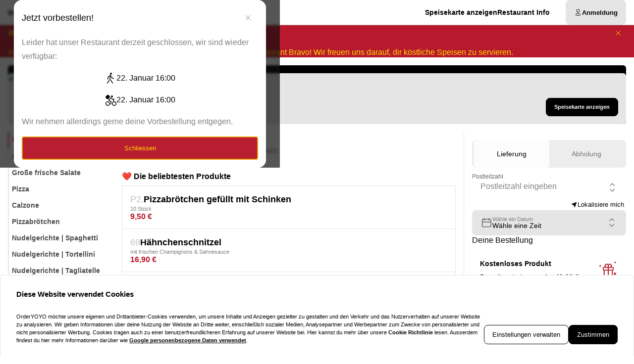

--- FILE ---
content_type: text/html; charset=utf-8
request_url: https://bravoduisburg.de/?modal=allergensModal
body_size: 81584
content:
<!DOCTYPE html><html translate="no" lang="de-DE"><head><meta charSet="utf-8" data-next-head=""/><title data-next-head="">Essen bestellen bei Bravo in Duisburg</title><meta property="og:title" content="Essen bestellen bei Bravo in Duisburg" data-next-head=""/><meta name="viewport" content="minimum-scale=1, initial-scale=1, width=device-width, shrink-to-fit=no, user-scalable=no, viewport-fit=cover" data-next-head=""/><link rel="canonical" href="https://bravoduisburg.de/delivery" data-next-head=""/><meta name="description" content="Bestelle Italienisch bei Bravo Duisburg. ❤️ Beste Preise ✓ SCHNELLE LIEFERUNG ✓ 
Beste Qualität ✓ EXKLUSIVE ANGEBOTE ✓" data-next-head=""/><meta property="og:description" content="Bestelle Italienisch bei Bravo Duisburg. ❤️ Beste Preise ✓ SCHNELLE LIEFERUNG ✓ 
Beste Qualität ✓ EXKLUSIVE ANGEBOTE ✓" data-next-head=""/><meta property="fb:app_id" content="516280446309104" data-next-head=""/><link rel="icon" type="image/png" sizes="32x32" href="https://bravoduisburg.de/cf-cgi/families/12027/resource-types/web-logo.png?ts=2025-11-21T07:29:41?height=32&amp;width=32" data-next-head=""/><link rel="icon" type="image/png" sizes="16x16" href="https://bravoduisburg.de/cf-cgi/families/12027/resource-types/web-logo.png?ts=2025-11-21T07:29:41?height=16&amp;width=16" data-next-head=""/><link rel="apple-touch-icon" sizes="180x180" href="https://bravoduisburg.de/cf-cgi/families/12027/resource-types/web-logo.png?ts=2025-11-21T07:29:41?height=180&amp;width=180" data-next-head=""/><link rel="mask-icon" href="https://bravoduisburg.de/cf-cgi/families/12027/resource-types/web-logo.png?ts=2025-11-21T07:29:41" color="#ffffff" data-next-head=""/><meta name="thumbnail" content="https://bravoduisburg.de/cf-cgi/families/12027/resource-types/web-logo.png?ts=2025-11-21T07:29:41" data-next-head=""/><meta property="og:image" content="https://bravoduisburg.de/cf-cgi/families/12027/resource-types/web-logo.png?ts=2025-11-21T07:29:41" data-next-head=""/><meta name="apple-itunes-app" content="app-id=1225178355" data-next-head=""/><meta name="msapplication-TileColor" content="#ffffff" data-next-head=""/><meta name="theme-color" content="#ffffff" data-next-head=""/><script type="application/ld+json" id="schema-context-42859" data-next-head="">{"@context":"https://schema.org","@type":"Restaurant","name":"Bravo Duisburg","url":"https://bravoduisburg.de","logo":"https://bravoduisburg.de/cf-cgi/families/12027/resource-types/web-logo.png?ts=2025-11-21T07:29:41","image":"https://bravoduisburg.de/cf-cgi/families/12027/resource-types/background.png?ts=2025-11-21T07:29:41","paymentAccepted":"Cash, ApplePay, AndroidPay, PayPal","address":{"@type":"PostalAddress","streetAddress":"Friedrich-Ebert-Straße 100, 47119 Duisburg"},"telephone":"02035707253","latitude":51.463789,"longitude":6.733197,"openingHoursSpecification":[{"@type":"OpeningHoursSpecification","dayOfWeek":"https://schema.org/Sunday","opens":"16:00","closes":"22:30"},{"@type":"OpeningHoursSpecification","dayOfWeek":"https://schema.org/Monday","opens":"16:00","closes":"23:00"},{"@type":"OpeningHoursSpecification","dayOfWeek":"https://schema.org/Tuesday","opens":"16:00","closes":"23:00"},{"@type":"OpeningHoursSpecification","dayOfWeek":"https://schema.org/Thursday","opens":"16:00","closes":"23:00"},{"@type":"OpeningHoursSpecification","dayOfWeek":"https://schema.org/Friday","opens":"16:00","closes":"23:00"},{"@type":"OpeningHoursSpecification","dayOfWeek":"https://schema.org/Saturday","opens":"16:00","closes":"23:00"}]}</script><link rel="preload" href="https://bravoduisburg.de/cf-cgi/families/12027/resource-types/web-logo.png?ts=2025-11-21T07%3A29%3A41&amp;width=256&amp;fit=contain&amp;quality=100&amp;format=auto" as="image" data-next-head=""/><link rel="preload" as="image" imageSrcSet="https://bravoduisburg.de/cf-cgi/families/12027/resource-types/background.png?ts=2025-11-21T07%3A29%3A41&amp;width=256&amp;height=144&amp;fit=cover&amp;quality=90&amp;format=auto 256w, https://bravoduisburg.de/cf-cgi/families/12027/resource-types/background.png?ts=2025-11-21T07%3A29%3A41&amp;width=384&amp;height=216&amp;fit=cover&amp;quality=90&amp;format=auto 384w, https://bravoduisburg.de/cf-cgi/families/12027/resource-types/background.png?ts=2025-11-21T07%3A29%3A41&amp;width=640&amp;height=360&amp;fit=cover&amp;quality=90&amp;format=auto 640w, https://bravoduisburg.de/cf-cgi/families/12027/resource-types/background.png?ts=2025-11-21T07%3A29%3A41&amp;width=750&amp;height=422&amp;fit=cover&amp;quality=90&amp;format=auto 750w, https://bravoduisburg.de/cf-cgi/families/12027/resource-types/background.png?ts=2025-11-21T07%3A29%3A41&amp;width=828&amp;height=466&amp;fit=cover&amp;quality=90&amp;format=auto 828w, https://bravoduisburg.de/cf-cgi/families/12027/resource-types/background.png?ts=2025-11-21T07%3A29%3A41&amp;width=1080&amp;height=608&amp;fit=cover&amp;quality=90&amp;format=auto 1080w, https://bravoduisburg.de/cf-cgi/families/12027/resource-types/background.png?ts=2025-11-21T07%3A29%3A41&amp;width=1200&amp;height=675&amp;fit=cover&amp;quality=90&amp;format=auto 1200w, https://bravoduisburg.de/cf-cgi/families/12027/resource-types/background.png?ts=2025-11-21T07%3A29%3A41&amp;width=1920&amp;height=1080&amp;fit=cover&amp;quality=90&amp;format=auto 1920w, https://bravoduisburg.de/cf-cgi/families/12027/resource-types/background.png?ts=2025-11-21T07%3A29%3A41&amp;width=2048&amp;height=1152&amp;fit=cover&amp;quality=90&amp;format=auto 2048w, https://bravoduisburg.de/cf-cgi/families/12027/resource-types/background.png?ts=2025-11-21T07%3A29%3A41&amp;width=3840&amp;height=2160&amp;fit=cover&amp;quality=90&amp;format=auto 3840w" imageSizes="(max-width: 768px) 100vw, (max-width: 1200px) 50vw, 33vw" data-next-head=""/><meta http-equiv="x-dns-prefetch-control" content="on"/><link rel="dns-prefetch" href="//api.oyyservices.com"/><link rel="preload" href="/_next/static/css/2ae9a9247e69b0ce.css" as="style"/><link rel="stylesheet" href="/_next/static/css/2ae9a9247e69b0ce.css" data-n-g=""/><link rel="preload" href="/_next/static/css/d31ed57781a33ff4.css" as="style"/><link rel="stylesheet" href="/_next/static/css/d31ed57781a33ff4.css" data-n-p=""/><noscript data-n-css=""></noscript><script defer="" nomodule="" src="/_next/static/chunks/polyfills-42372ed130431b0a.js"></script><script src="/_next/static/chunks/webpack-b9e0ba8d5cfe8de4.js" defer=""></script><script src="/_next/static/chunks/framework-d15df63a5b176e1a.js" defer=""></script><script src="/_next/static/chunks/main-da7025b79c3e1099.js" defer=""></script><script src="/_next/static/chunks/pages/_app-f0ff29ead62d6396.js" defer=""></script><script src="/_next/static/chunks/4157-cf5dee9f46c1908f.js" defer=""></script><script src="/_next/static/chunks/5522-30c53b5b8c90f761.js" defer=""></script><script src="/_next/static/chunks/7871-bbb1ac3f070aa79e.js" defer=""></script><script src="/_next/static/chunks/5258-a2430ca2b6d47c05.js" defer=""></script><script src="/_next/static/chunks/9182-d8ddb7ba1ca1d128.js" defer=""></script><script src="/_next/static/chunks/8676-cde7406228c3ebc6.js" defer=""></script><script src="/_next/static/chunks/911-9eaf01f776504a2d.js" defer=""></script><script src="/_next/static/chunks/4820-9e7c13ea4eac0da8.js" defer=""></script><script src="/_next/static/chunks/7032-d440ad14e10dadc3.js" defer=""></script><script src="/_next/static/chunks/4293-d6fa1a1e47abda8d.js" defer=""></script><script src="/_next/static/chunks/418-885dc671e3104a7b.js" defer=""></script><script src="/_next/static/chunks/3908-6922574baf7f7052.js" defer=""></script><script src="/_next/static/chunks/8604-771bf5d983bc140b.js" defer=""></script><script src="/_next/static/chunks/8013-e74b34ee461fcf85.js" defer=""></script><script src="/_next/static/chunks/pages/index-d8004024c8342c9c.js" defer=""></script><script src="/_next/static/03c6b09529043ca221d5987a0ceacb7182cacea4/_buildManifest.js" defer=""></script><script src="/_next/static/03c6b09529043ca221d5987a0ceacb7182cacea4/_ssgManifest.js" defer=""></script><meta name="sentry-trace" content="e806acf8616a25110e5e290ef5875335-95f6eaf901b35546-0"/><meta name="baggage" content="sentry-environment=prd,sentry-release=03c6b09529043ca221d5987a0ceacb7182cacea4,sentry-public_key=97e30c3b9cea0a701a7ba950f919a41a,sentry-trace_id=e806acf8616a25110e5e290ef5875335,sentry-org_id=4507373445644288,sentry-sampled=false,sentry-sample_rand=0.11309598720046765,sentry-sample_rate=0"/><style data-styled="" data-styled-version="5.3.11">.boXkxA{position:relative;display:-webkit-inline-box;display:-webkit-inline-flex;display:-ms-inline-flexbox;display:inline-flex;-webkit-align-items:center;-webkit-box-align:center;-ms-flex-align:center;align-items:center;-webkit-box-pack:center;-webkit-justify-content:center;-ms-flex-pack:center;justify-content:center;color:currentColor;line-height:1;text-align:center;vertical-align:middle;outline:none;}/*!sc*/
data-styled.g3[id="sc-ffdf2550-0"]{content:"boXkxA,"}/*!sc*/
.cOlwYe{text-align:unset;margin:0;font-weight:600;text-wrap:balance;}/*!sc*/
.cOlwYe.link{cursor:pointer;-webkit-text-decoration:underline;text-decoration:underline;}/*!sc*/
.cOlwYe.link:disabled{cursor:auto;opacity:0.5;}/*!sc*/
.SNuKt{text-align:unset;margin:0;font-weight:400;line-height:1;font-weight:400;font-size:0.75rem;text-wrap:pretty;}/*!sc*/
.SNuKt:has(> input){display:-webkit-box;display:-webkit-flex;display:-ms-flexbox;display:flex;-webkit-align-items:center;-webkit-box-align:center;-ms-flex-align:center;align-items:center;gap:0.25rem;width:100%;}/*!sc*/
.SNuKt.link{cursor:pointer;-webkit-text-decoration:underline;text-decoration:underline;}/*!sc*/
.SNuKt.link:disabled{cursor:auto;opacity:0.5;}/*!sc*/
.lmGRL{text-align:unset;margin:0;font-weight:700;line-height:1.25;font-size:1rem;text-wrap:pretty;}/*!sc*/
.lmGRL.link{cursor:pointer;-webkit-text-decoration:underline;text-decoration:underline;}/*!sc*/
.lmGRL.link:disabled{cursor:auto;opacity:0.5;}/*!sc*/
.eXxeys{text-align:unset;margin:0;font-weight:500;font-size:0.6875rem;line-height:1.5;text-wrap:pretty;}/*!sc*/
.eXxeys.link{cursor:pointer;-webkit-text-decoration:underline;text-decoration:underline;}/*!sc*/
.eXxeys.link:disabled{cursor:auto;opacity:0.5;}/*!sc*/
.iPUtma{text-align:unset;margin:0;font-weight:600;line-height:1.25;font-size:1rem;text-wrap:pretty;}/*!sc*/
.iPUtma.link{cursor:pointer;-webkit-text-decoration:underline;text-decoration:underline;}/*!sc*/
.iPUtma.link:disabled{cursor:auto;opacity:0.5;}/*!sc*/
.chuBeZ{text-align:unset;margin:0;font-weight:400;font-size:0.6875rem;line-height:1.5;text-wrap:pretty;}/*!sc*/
.chuBeZ.link{cursor:pointer;-webkit-text-decoration:underline;text-decoration:underline;}/*!sc*/
.chuBeZ.link:disabled{cursor:auto;opacity:0.5;}/*!sc*/
data-styled.g4[id="sc-6d5360b5-0"]{content:"cOlwYe,SNuKt,lmGRL,eXxeys,iPUtma,chuBeZ,"}/*!sc*/
.idfnsP{-webkit-text-decoration:none;text-decoration:none;color:inherit;font-weight:400;cursor:pointer;-webkit-transition:color 300ms;transition:color 300ms;}/*!sc*/
@media (hover:hover){.idfnsP:hover{color:#B8192C;}}/*!sc*/
.idfnsP[aria-disabled="true"]{color:#7F7F7F;pointer-events:none;}/*!sc*/
.mKymY{-webkit-text-decoration:none;text-decoration:none;color:inherit;font-weight:700;cursor:pointer;-webkit-transition:color 300ms;transition:color 300ms;}/*!sc*/
@media (hover:hover){.mKymY:hover{color:#B8192C;}}/*!sc*/
.mKymY[aria-disabled="true"]{color:#7F7F7F;pointer-events:none;}/*!sc*/
data-styled.g12[id="sc-5fcba01-0"]{content:"idfnsP,mKymY,"}/*!sc*/
.jvoHmh{display:-webkit-inline-box;display:-webkit-inline-flex;display:-ms-inline-flexbox;display:inline-flex;}/*!sc*/
data-styled.g28[id="sc-2042b19b-0"]{content:"jvoHmh,"}/*!sc*/
.cjDaFw{max-width:100%;display:-webkit-inline-box;display:-webkit-inline-flex;display:-ms-inline-flexbox;display:inline-flex;-webkit-align-items:center;-webkit-box-align:center;-ms-flex-align:center;align-items:center;gap:0.85em;word-break:break-all;}/*!sc*/
data-styled.g29[id="sc-2042b19b-1"]{content:"cjDaFw,"}/*!sc*/
.gRuRVo{position:relative;display:-webkit-inline-box;display:-webkit-inline-flex;display:-ms-inline-flexbox;display:inline-flex;-webkit-align-items:center;-webkit-box-align:center;-ms-flex-align:center;align-items:center;-webkit-box-pack:justify;-webkit-justify-content:space-between;-ms-flex-pack:justify;justify-content:space-between;gap:0.85em;max-width:100%;font-size:0.8125rem;font-weight:500;line-height:1em;-webkit-text-decoration:none;text-decoration:none;-webkit-user-select:none;-moz-user-select:none;-ms-user-select:none;user-select:none;border-radius:0.5rem;cursor:pointer;-webkit-transition-property:background-color,border-color,color,opacity;transition-property:background-color,border-color,color,opacity;-webkit-transition-duration:200ms;transition-duration:200ms;-webkit-transition-timing-function:ease;transition-timing-function:ease;padding:0.75rem 1rem;background-color:#E5E5E5;border:1px solid #E5E5E5;color:#000000;-webkit-box-pack:justify;-webkit-justify-content:space-between;-ms-flex-pack:justify;justify-content:space-between;-webkit-box-pack:justify;-webkit-justify-content:space-between;-ms-flex-pack:justify;justify-content:space-between;width:100%;}/*!sc*/
.gRuRVo .sc-2042b19b-1,.gRuRVo .sc-2042b19b-0{-webkit-transition-property:opacity;transition-property:opacity;-webkit-transition-duration:200ms;transition-duration:200ms;-webkit-transition-timing-function:ease;transition-timing-function:ease;}/*!sc*/
.gRuRVo:hover{background-color:#d2d2d2;border-color:#d2d2d2;}/*!sc*/
.gRuRVo:active{background-color:#BFBFBF;border-color:#BFBFBF;}/*!sc*/
.gRuRVo .sc-2042b19b-1{white-space:nowrap;}/*!sc*/
.gRuRVo:focus-visible{outline-offset:2px;outline:2px solid #B8192C;}/*!sc*/
.hxaMHz{position:relative;display:-webkit-inline-box;display:-webkit-inline-flex;display:-ms-inline-flexbox;display:inline-flex;-webkit-align-items:center;-webkit-box-align:center;-ms-flex-align:center;align-items:center;-webkit-box-pack:center;-webkit-justify-content:center;-ms-flex-pack:center;justify-content:center;gap:0.85em;max-width:100%;font-size:0.8125rem;font-weight:500;line-height:1em;-webkit-text-decoration:none;text-decoration:none;-webkit-user-select:none;-moz-user-select:none;-ms-user-select:none;user-select:none;border-radius:0.5rem;cursor:pointer;-webkit-transition-property:background-color,border-color,color,opacity;transition-property:background-color,border-color,color,opacity;-webkit-transition-duration:200ms;transition-duration:200ms;-webkit-transition-timing-function:ease;transition-timing-function:ease;padding:0.75rem 1rem;-webkit-box-pack:center;-webkit-justify-content:center;-ms-flex-pack:center;justify-content:center;-webkit-box-pack:center;-webkit-justify-content:center;-ms-flex-pack:center;justify-content:center;}/*!sc*/
.hxaMHz .sc-2042b19b-1,.hxaMHz .sc-2042b19b-0{-webkit-transition-property:opacity;transition-property:opacity;-webkit-transition-duration:200ms;transition-duration:200ms;-webkit-transition-timing-function:ease;transition-timing-function:ease;}/*!sc*/
.hxaMHz:focus-visible{outline-offset:2px;outline:2px solid #B8192C;}/*!sc*/
.eysWnk{position:relative;display:-webkit-inline-box;display:-webkit-inline-flex;display:-ms-inline-flexbox;display:inline-flex;-webkit-align-items:center;-webkit-box-align:center;-ms-flex-align:center;align-items:center;-webkit-box-pack:left;-webkit-justify-content:left;-ms-flex-pack:left;justify-content:left;gap:0.85em;max-width:100%;font-size:0.8125rem;font-weight:500;line-height:1em;-webkit-text-decoration:none;text-decoration:none;-webkit-user-select:none;-moz-user-select:none;-ms-user-select:none;user-select:none;border-radius:0.5rem;cursor:pointer;-webkit-transition-property:background-color,border-color,color,opacity;transition-property:background-color,border-color,color,opacity;-webkit-transition-duration:200ms;transition-duration:200ms;-webkit-transition-timing-function:ease;transition-timing-function:ease;padding:0.75rem 1rem;-webkit-box-pack:left;-webkit-justify-content:left;-ms-flex-pack:left;justify-content:left;-webkit-box-pack:left;-webkit-justify-content:left;-ms-flex-pack:left;justify-content:left;width:100%;}/*!sc*/
.eysWnk .sc-2042b19b-1,.eysWnk .sc-2042b19b-0{-webkit-transition-property:opacity;transition-property:opacity;-webkit-transition-duration:200ms;transition-duration:200ms;-webkit-transition-timing-function:ease;transition-timing-function:ease;}/*!sc*/
.eysWnk:focus-visible{outline-offset:2px;outline:2px solid #B8192C;}/*!sc*/
.kEqhiT{position:relative;display:-webkit-inline-box;display:-webkit-inline-flex;display:-ms-inline-flexbox;display:inline-flex;-webkit-align-items:center;-webkit-box-align:center;-ms-flex-align:center;align-items:center;-webkit-box-pack:left;-webkit-justify-content:left;-ms-flex-pack:left;justify-content:left;gap:0.85em;max-width:100%;font-size:0.8125rem;font-weight:500;line-height:1em;-webkit-text-decoration:none;text-decoration:none;-webkit-user-select:none;-moz-user-select:none;-ms-user-select:none;user-select:none;border-radius:0.5rem;cursor:pointer;-webkit-transition-property:background-color,border-color,color,opacity;transition-property:background-color,border-color,color,opacity;-webkit-transition-duration:200ms;transition-duration:200ms;-webkit-transition-timing-function:ease;transition-timing-function:ease;padding:0.75rem 1rem;-webkit-box-pack:left;-webkit-justify-content:left;-ms-flex-pack:left;justify-content:left;-webkit-box-pack:left;-webkit-justify-content:left;-ms-flex-pack:left;justify-content:left;}/*!sc*/
.kEqhiT .sc-2042b19b-1,.kEqhiT .sc-2042b19b-0{-webkit-transition-property:opacity;transition-property:opacity;-webkit-transition-duration:200ms;transition-duration:200ms;-webkit-transition-timing-function:ease;transition-timing-function:ease;}/*!sc*/
.kEqhiT:focus-visible{outline-offset:2px;outline:2px solid #B8192C;}/*!sc*/
.fudSiU{position:relative;display:-webkit-inline-box;display:-webkit-inline-flex;display:-ms-inline-flexbox;display:inline-flex;-webkit-align-items:center;-webkit-box-align:center;-ms-flex-align:center;align-items:center;-webkit-box-pack:center;-webkit-justify-content:center;-ms-flex-pack:center;justify-content:center;gap:0.85em;max-width:100%;font-size:0.8125rem;font-weight:500;line-height:1em;-webkit-text-decoration:none;text-decoration:none;-webkit-user-select:none;-moz-user-select:none;-ms-user-select:none;user-select:none;border-radius:0.5rem;cursor:pointer;-webkit-transition-property:background-color,border-color,color,opacity;transition-property:background-color,border-color,color,opacity;-webkit-transition-duration:200ms;transition-duration:200ms;-webkit-transition-timing-function:ease;transition-timing-function:ease;padding:0.75rem 1rem;background-color:#E5E5E5;border:1px solid #E5E5E5;color:#000000;-webkit-box-pack:center;-webkit-justify-content:center;-ms-flex-pack:center;justify-content:center;-webkit-box-pack:center;-webkit-justify-content:center;-ms-flex-pack:center;justify-content:center;}/*!sc*/
.fudSiU .sc-2042b19b-1,.fudSiU .sc-2042b19b-0{-webkit-transition-property:opacity;transition-property:opacity;-webkit-transition-duration:200ms;transition-duration:200ms;-webkit-transition-timing-function:ease;transition-timing-function:ease;}/*!sc*/
.fudSiU:hover{background-color:#d2d2d2;border-color:#d2d2d2;}/*!sc*/
.fudSiU:active{background-color:#BFBFBF;border-color:#BFBFBF;}/*!sc*/
.fudSiU:focus-visible{outline-offset:2px;outline:2px solid #B8192C;}/*!sc*/
data-styled.g31[id="sc-2042b19b-3"]{content:"gRuRVo,hxaMHz,eysWnk,kEqhiT,fudSiU,"}/*!sc*/
.dfCxIA{--button-translate-x:-8px;position:fixed;inset:auto 0 50% auto;-webkit-writing-mode:vertical-lr;-ms-writing-mode:tb;writing-mode:vertical-lr;-webkit-transform:rotate(180deg) translateY(-50%);-ms-transform:rotate(180deg) translateY(-50%);transform:rotate(180deg) translateY(-50%);}/*!sc*/
.dfCxIA:hover{--button-translate-x:0;}/*!sc*/
data-styled.g34[id="sc-526c0fa0-0"]{content:"dfCxIA,"}/*!sc*/
.iWiYfg{-webkit-transition-property:all;transition-property:all;border-bottom-left-radius:0;border-top-left-radius:0;box-shadow:0 0 34px 2px rgba(0,0,0,0.24);word-break:normal;word-wrap:normal;white-space:nowrap;-webkit-transform:translateX(var(--button-translate-x));-ms-transform:translateX(var(--button-translate-x));transform:translateX(var(--button-translate-x));border-color:#BFBFBF;padding:0.75rem;}/*!sc*/
data-styled.g35[id="sc-526c0fa0-1"]{content:"iWiYfg,"}/*!sc*/
.cpKkQz{display:-webkit-inline-box;display:-webkit-inline-flex;display:-ms-inline-flexbox;display:inline-flex;-webkit-flex-direction:column;-ms-flex-direction:column;flex-direction:column;position:relative;gap:0.5rem;width:100%;}/*!sc*/
.cpKkQz > .sc-f6b4f0a0-0{position:relative;padding:0;line-height:0;}/*!sc*/
.cpKkQz .react-aria-Label{line-height:1;position:absolute;z-index:1;color:#808080;font-size:0.75rem;font-weight:500;top:0.75rem;inset-inline:1rem;}/*!sc*/
.cpKkQz .react-aria-Button[aria-haspopup="listbox"],.cpKkQz .react-aria-Input,.cpKkQz .react-aria-TextArea{padding:1rem;padding-top:1.75rem;background-color:transparent;border:1px solid transparent;outline:0;width:100%;}/*!sc*/
.cpKkQz .react-aria-Input,.cpKkQz .react-aria-TextArea{color:currentColor;border-radius:0.5rem;}/*!sc*/
.cpKkQz .react-aria-Input::-webkit-input-placeholder,.cpKkQz .react-aria-TextArea::-webkit-input-placeholder{color:#7F7F7F;opacity:1;}/*!sc*/
.cpKkQz .react-aria-Input::-moz-placeholder,.cpKkQz .react-aria-TextArea::-moz-placeholder{color:#7F7F7F;opacity:1;}/*!sc*/
.cpKkQz .react-aria-Input:-ms-input-placeholder,.cpKkQz .react-aria-TextArea:-ms-input-placeholder{color:#7F7F7F;opacity:1;}/*!sc*/
.cpKkQz .react-aria-Input::placeholder,.cpKkQz .react-aria-TextArea::placeholder{color:#7F7F7F;opacity:1;}/*!sc*/
.cpKkQz .react-aria-Input:-ms-input-placeholder,.cpKkQz .react-aria-TextArea:-ms-input-placeholder{color:#7F7F7F;}/*!sc*/
.cpKkQz .react-aria-Input::-ms-input-placeholder,.cpKkQz .react-aria-TextArea::-ms-input-placeholder{color:#7F7F7F;}/*!sc*/
.cpKkQz .react-aria-Input:not(:-moz-read-only):not(:placeholder-shown):focus,.cpKkQz .react-aria-TextArea:not(:-moz-read-only):not(:placeholder-shown):focus{border-color:#000000;}/*!sc*/
.cpKkQz .react-aria-Input:not(:read-only):not(:placeholder-shown):focus,.cpKkQz .react-aria-TextArea:not(:read-only):not(:placeholder-shown):focus{border-color:#000000;}/*!sc*/
.cpKkQz .react-aria-Input:-moz-read-only,.cpKkQz .react-aria-TextArea:-moz-read-only{color:#7F7F7F;}/*!sc*/
.cpKkQz .react-aria-Input:read-only,.cpKkQz .react-aria-TextArea:read-only{color:#7F7F7F;}/*!sc*/
.cpKkQz .react-aria-Input::selection,.cpKkQz .react-aria-TextArea::selection{color:#000000;background-color:#BFBFBF;}/*!sc*/
.cpKkQz .react-aria-Input[type="range"]{all:unset;--fill:#B8192C;--fillbg:#E2A3AA;--star:url('data:image/svg+xml,<svg xmlns="http://www.w3.org/2000/svg" viewBox="0 0 24 24"><path d="M12 17.25l-6.188 3.75 1.641-7.031-5.438-4.734 7.172-0.609 2.813-6.609 2.813 6.609 7.172 0.609-5.438 4.734 1.641 7.031z"/></svg>');--stars:5;--starsize:2.5rem;--value:0;--x:calc(100% * (var(--value) / var(--stars)));padding:1rem;padding-top:1.75rem;width:100%;}/*!sc*/
@supports (-webkit-block-size:var(--starsize)) or (inline-size:calc(var(--stars) * var(--starsize))) or (-ms-flex-block-size:var(--starsize)) or (inline-size:calc(var(--stars) * var(--starsize))) or (block-size:var(--starsize)) or (inline-size:calc(var(--stars) * var(--starsize))){.cpKkQz .react-aria-Input[type="range"]{-webkit-block-size:var(--starsize);-ms-flex-block-size:var(--starsize);block-size:var(--starsize);inline-size:calc(var(--stars) * var(--starsize));position:relative;background:transparent;touch-action:manipulation;-webkit-appearance:none;-moz-appearance:none;appearance:none;outline:0;}.cpKkQz .react-aria-Input[type="range"]::-moz-range-track{background:linear-gradient( to right,var(--fill) 0 var(--x),var(--fillbg) 0 var(--x) );-webkit-block-size:100%;-ms-flex-block-size:100%;block-size:100%;-webkit-mask:repeat left center/var(--starsize) var(--star);mask:repeat left center/var(--starsize) var(--star);}.cpKkQz .react-aria-Input[type="range"]::-webkit-slider-runnable-track{background:linear-gradient( to right,var(--fill) 0 var(--x),var(--fillbg) 0 var(--x) );-webkit-block-size:100%;-ms-flex-block-size:100%;block-size:100%;-webkit-mask:repeat left center/var(--starsize) var(--star);mask:repeat left center/var(--starsize) var(--star);-webkit-mask:repeat left center/var(--starsize) var(--star);}.cpKkQz .react-aria-Input[type="range"]::-moz-range-thumb{height:var(--starsize);opacity:0;width:calc(var(--starsize) / 2);}.cpKkQz .react-aria-Input[type="range"]::-webkit-slider-thumb{height:var(--starsize);opacity:0;width:calc(var(--starsize) / 2);-webkit-appearance:none;}}/*!sc*/
.cpKkQz .react-aria-TextArea{-webkit-scrollbar-width:thin;-moz-scrollbar-width:thin;-ms-scrollbar-width:thin;scrollbar-width:thin;-webkit-scrollbar-color:#BFBFBF #E5E5E5;-moz-scrollbar-color:#BFBFBF #E5E5E5;-ms-scrollbar-color:#BFBFBF #E5E5E5;scrollbar-color:#BFBFBF #E5E5E5;}/*!sc*/
.cpKkQz .react-aria-TextArea::-webkit-scrollbar{width:4px;height:100px;background:#E5E5E5;}/*!sc*/
.cpKkQz .react-aria-TextArea::-webkit-scrollbar-thumb{background:#BFBFBF;border-radius:100px;}/*!sc*/
.cpKkQz .react-aria-Text,.cpKkQz .react-aria-FieldError{display:-webkit-box;display:-webkit-flex;display:-ms-flexbox;display:flex;-webkit-align-items:center;-webkit-box-align:center;-ms-flex-align:center;align-items:center;gap:0.25rem;padding-inline:0.5rem;font-size:0.875rem;font-weight:500;line-height:1;}/*!sc*/
.cpKkQz .react-aria-Text{color:#7F7F7F;}/*!sc*/
data-styled.g37[id="sc-f6b4f0a0-1"]{content:"cpKkQz,"}/*!sc*/
.fDTrvr{width:100%;max-width:1366px;margin-left:auto;margin-right:auto;padding-left:var(--gutter,1rem);padding-right:var(--gutter,1rem);display:-webkit-box;display:-webkit-flex;display:-ms-flexbox;display:flex;-webkit-flex-direction:column;-ms-flex-direction:column;flex-direction:column;row-gap:3rem;}/*!sc*/
.fDTRZB{width:100%;max-width:1366px;margin-left:auto;margin-right:auto;padding-left:var(--gutter,1rem);padding-right:var(--gutter,1rem);display:-webkit-box;display:-webkit-flex;display:-ms-flexbox;display:flex;-webkit-flex-direction:column;-ms-flex-direction:column;flex-direction:column;row-gap:1rem;}/*!sc*/
.hbyRPx{width:100%;max-width:1366px;margin-left:auto;margin-right:auto;padding-left:var(--gutter,1rem);padding-right:var(--gutter,1rem);display:-webkit-box;display:-webkit-flex;display:-ms-flexbox;display:flex;-webkit-flex-direction:column;-ms-flex-direction:column;flex-direction:column;row-gap:3rem;display:-webkit-box;display:-webkit-flex;display:-ms-flexbox;display:flex;-webkit-flex-wrap:nowrap;-ms-flex-wrap:nowrap;flex-wrap:nowrap;-webkit-flex-direction:column;-ms-flex-direction:column;flex-direction:column;}/*!sc*/
data-styled.g40[id="sc-aff4540d-1"]{content:"fDTrvr,fDTRZB,hbyRPx,"}/*!sc*/
.jmWhGd{display:grid;width:100%;grid-template-columns:repeat( 12,minmax(0,1fr) );gap:var(--gutter,1rem);}/*!sc*/
data-styled.g41[id="sc-aff4540d-2"]{content:"jmWhGd,"}/*!sc*/
.cemwwi{grid-column:span 12 / span 12;}/*!sc*/
@media (min-width:768px){}/*!sc*/
@media (min-width:992px){.cemwwi{grid-column:span 4 / span 4;grid-column-start:unset;}}/*!sc*/
@media (min-width:1200px){}/*!sc*/
.kFBzgj{grid-column:span 12 / span 12;}/*!sc*/
@media (min-width:768px){}/*!sc*/
@media (min-width:992px){}/*!sc*/
@media (min-width:1200px){}/*!sc*/
.kQBxVV{grid-column:span 12 / span 12;}/*!sc*/
@media (min-width:768px){.kQBxVV{grid-column:span 6 / span 6;}}/*!sc*/
@media (min-width:992px){.kQBxVV{grid-column:span 4 / span 4;grid-column-start:unset;}}/*!sc*/
@media (min-width:1200px){}/*!sc*/
data-styled.g42[id="sc-aff4540d-3"]{content:"cemwwi,kFBzgj,kQBxVV,"}/*!sc*/
.hnBakY{color:#7F7F7F;}/*!sc*/
data-styled.g43[id="sc-fca41478-0"]{content:"hnBakY,"}/*!sc*/
.fXGJps{display:-webkit-box;display:-webkit-flex;display:-ms-flexbox;display:flex;-webkit-flex-direction:column;-ms-flex-direction:column;flex-direction:column;-webkit-align-items:flex-end;-webkit-box-align:flex-end;-ms-flex-align:flex-end;align-items:flex-end;-webkit-box-pack:center;-webkit-justify-content:center;-ms-flex-pack:center;justify-content:center;}/*!sc*/
data-styled.g44[id="sc-fca41478-1"]{content:"fXGJps,"}/*!sc*/
.eLlnYl{display:-webkit-box;display:-webkit-flex;display:-ms-flexbox;display:flex;-webkit-flex-direction:row;-ms-flex-direction:row;flex-direction:row;gap:0.5rem;-webkit-flex-wrap:wrap;-ms-flex-wrap:wrap;flex-wrap:wrap;}/*!sc*/
.eLlnYl > .sc-5fcba01-0{font-size:0.6875rem;font-weight:400;white-space:nowrap;line-height:1;}/*!sc*/
.eLlnYl > .sc-5fcba01-0:not(:last-child){border-right:1px solid #BFBFBF;padding-right:0.5rem;}/*!sc*/
data-styled.g45[id="sc-5300d17f-0"]{content:"eLlnYl,"}/*!sc*/
.gcAxFV{font-size:0.6875rem;font-weight:400;padding:0;line-height:1;cursor:pointer;}/*!sc*/
.gcAxFV:hover{color:#B8192C;}/*!sc*/
data-styled.g46[id="sc-5300d17f-1"]{content:"gcAxFV,"}/*!sc*/
.btAZNY{--logo-size:44px;position:relative;z-index:6;}/*!sc*/
.btAZNY:has(.headroom--unfixed){height:80px;}/*!sc*/
.btAZNY .headroom{background-color:#ffffff;border-bottom:1px solid #BFBFBF;width:100dvw;-webkit-transition:box-shadow 200ms ease-in-out;transition:box-shadow 200ms ease-in-out;}/*!sc*/
.btAZNY .headroom--unfixed{position:relative;-webkit-transform:translateY(0);-ms-transform:translateY(0);transform:translateY(0);--logo-size:64px;}/*!sc*/
.btAZNY .headroom--scrolled{-webkit-transition:-webkit-transform 200ms ease-in-out;-webkit-transition:transform 200ms ease-in-out;transition:transform 200ms ease-in-out;box-shadow:0 12px 24px rgba(0,0,0,0.15),0 8px 8px rgba(0,0,0,0.12);}/*!sc*/
.btAZNY .headroom--scrolled .sc-c71fbbe9-0{display:none;}/*!sc*/
.btAZNY .headroom--unpinned{position:fixed;-webkit-transform:translateY(-100%);-ms-transform:translateY(-100%);transform:translateY(-100%);box-shadow:none;}/*!sc*/
.btAZNY .headroom--pinned{position:fixed;-webkit-transform:translateY(0%);-ms-transform:translateY(0%);transform:translateY(0%);}/*!sc*/
data-styled.g50[id="sc-57d66d76-0"]{content:"btAZNY,"}/*!sc*/
.gTNvml{display:none;}/*!sc*/
@media (min-width:768px){.gTNvml{display:-webkit-box;display:-webkit-flex;display:-ms-flexbox;display:flex;-webkit-box-pack:end;-webkit-justify-content:flex-end;-ms-flex-pack:end;justify-content:flex-end;}}/*!sc*/
data-styled.g51[id="sc-57d66d76-1"]{content:"gTNvml,"}/*!sc*/
.llAftk{grid-template-columns:1fr auto;-webkit-align-items:center;-webkit-box-align:center;-ms-flex-align:center;align-items:center;padding-block:0.5rem;}/*!sc*/
@media (min-width:768px){.llAftk{grid-template-columns:minmax(64px,auto) 1fr auto;gap:1rem;}}/*!sc*/
@media (min-width:992px){.llAftk{gap:2rem;}}/*!sc*/
.llAftk:not(:has(.sc-57d66d76-1)){grid-template-columns:1fr;}/*!sc*/
data-styled.g52[id="sc-57d66d76-2"]{content:"llAftk,"}/*!sc*/
.kCkmvf{display:none;}/*!sc*/
@media (min-width:768px){.kCkmvf{display:block;}}/*!sc*/
data-styled.g53[id="sc-57d66d76-3"]{content:"kCkmvf,"}/*!sc*/
.czafRR{padding:0;border-radius:50%;display:-webkit-box;display:-webkit-flex;display:-ms-flexbox;display:flex;-webkit-align-items:center;-webkit-box-align:center;-ms-flex-align:center;align-items:center;-webkit-box-pack:center;-webkit-justify-content:center;-ms-flex-pack:center;justify-content:center;width:2.75rem;aspect-ratio:1;}/*!sc*/
@media (min-width:768px){.czafRR{display:none;}}/*!sc*/
.czafRR:hover{background-color:#E5E5E5;}/*!sc*/
.czafRR[aria-hidden="true"]{opacity:0;pointer-events:none;}/*!sc*/
data-styled.g54[id="sc-57d66d76-4"]{content:"czafRR,"}/*!sc*/
.idbPgy{text-overflow:ellipsis;overflow:hidden;}/*!sc*/
.idbPgy:only-child{margin-inline:auto;}/*!sc*/
data-styled.g85[id="sc-b10bf22d-0"]{content:"idbPgy,"}/*!sc*/
.bvupAB{-webkit-transition:width 200ms ease,height 200ms ease;transition:width 200ms ease,height 200ms ease;position:relative;border-radius:0.25rem;overflow:hidden;display:-webkit-box;display:-webkit-flex;display:-ms-flexbox;display:flex;height:var(--logo-size,64px);width:var(--logo-size,64px);}/*!sc*/
data-styled.g86[id="sc-b10bf22d-1"]{content:"bvupAB,"}/*!sc*/
.cMCepv{width:100%;height:100%;object-fit:contain;display:inline-block;vertical-align:middle;}/*!sc*/
data-styled.g87[id="sc-b10bf22d-2"]{content:"cMCepv,"}/*!sc*/
.cxGUpU{display:-webkit-box;display:-webkit-flex;display:-ms-flexbox;display:flex;-webkit-flex-direction:column;-ms-flex-direction:column;flex-direction:column;-webkit-align-items:flex-end;-webkit-box-align:flex-end;-ms-flex-align:flex-end;align-items:flex-end;}/*!sc*/
data-styled.g90[id="sc-ebd81f03-0"]{content:"cxGUpU,"}/*!sc*/
.ixtuIV{list-style:none;margin:0;padding:0;display:-webkit-box;display:-webkit-flex;display:-ms-flexbox;display:flex;gap:1rem;}/*!sc*/
.ixtuIV:hover:has(li:hover) > li:not(:hover){opacity:0.5;}/*!sc*/
data-styled.g91[id="sc-ebd81f03-1"]{content:"ixtuIV,"}/*!sc*/
.dxeYwX{-webkit-transition:opacity 140ms ease;transition:opacity 140ms ease;font-size:0.75rem;line-height:1.5;margin:0;display:inline;white-space:nowrap;}/*!sc*/
@media (min-width:992px){.dxeYwX{font-size:0.875rem;}}/*!sc*/
data-styled.g92[id="sc-ebd81f03-2"]{content:"dxeYwX,"}/*!sc*/
.eIauaV[aria-current="page"]{-webkit-text-decoration-line:underline;text-decoration-line:underline;text-underline-offset:4px;}/*!sc*/
data-styled.g93[id="sc-ebd81f03-3"]{content:"eIauaV,"}/*!sc*/
.ezkGXE{-webkit-box-flex:1;-webkit-flex-grow:1;-ms-flex-positive:1;flex-grow:1;width:100%;}/*!sc*/
data-styled.g94[id="sc-13a7e6fa-0"]{content:"ezkGXE,"}/*!sc*/
.erbqeG{-webkit-transition:0.5s;transition:0.5s;background-color:#ffffff;min-height:100vh;min-height:100dvh;display:-webkit-box;display:-webkit-flex;display:-ms-flexbox;display:flex;-webkit-flex-direction:column;-ms-flex-direction:column;flex-direction:column;}/*!sc*/
data-styled.g95[id="sc-13a7e6fa-1"]{content:"erbqeG,"}/*!sc*/
.giYuUW{line-height:1;margin:0;padding:0;display:-webkit-box;display:-webkit-flex;display:-ms-flexbox;display:flex;-webkit-flex-wrap:wrap;-ms-flex-wrap:wrap;flex-wrap:wrap;-webkit-box-pack:end;-webkit-justify-content:flex-end;-ms-flex-pack:end;justify-content:flex-end;-webkit-align-content:center;-ms-flex-line-pack:center;align-content:center;-webkit-align-content:baseline;-ms-flex-line-pack:baseline;align-content:baseline;gap:0.25rem;}/*!sc*/
data-styled.g126[id="sc-8136a6df-0"]{content:"giYuUW,"}/*!sc*/
.kMtqEp{font-variant-numeric:tabular-nums;color:#B8192C;-webkit-text-decoration:none;text-decoration:none;white-space:nowrap;font-weight:600;}/*!sc*/
.hopJXo{font-variant-numeric:tabular-nums;color:#BFBFBF;-webkit-text-decoration:line-through;text-decoration:line-through;white-space:nowrap;font-weight:600;}/*!sc*/
data-styled.g127[id="sc-8136a6df-1"]{content:"kMtqEp,hopJXo,"}/*!sc*/
.hCcTim{background-color:#E5E5E5;padding-block:2rem;position:relative;z-index:8;}/*!sc*/
data-styled.g161[id="sc-b15b80eb-0"]{content:"hCcTim,"}/*!sc*/
.eAuwRY{grid-area:payment;-webkit-box-pack:end;-webkit-justify-content:flex-end;-ms-flex-pack:end;justify-content:flex-end;}/*!sc*/
data-styled.g162[id="sc-b15b80eb-1"]{content:"eAuwRY,"}/*!sc*/
.iRbiTm{display:grid;width:100%;-webkit-align-items:center;-webkit-box-align:center;-ms-flex-align:center;align-items:center;-webkit-box-pack:center;-webkit-justify-content:center;-ms-flex-pack:center;justify-content:center;grid-template-areas:"logo payment" "legal legal" "copyrights copyrights";grid-template-columns:1fr auto;grid-row-gap:1rem;}/*!sc*/
@media (min-width:768px){.iRbiTm{grid-template-areas:"logo payment" "legal copyrights";}}/*!sc*/
data-styled.g163[id="sc-b15b80eb-2"]{content:"iRbiTm,"}/*!sc*/
.eWIyFH{grid-area:logo;display:-webkit-box;display:-webkit-flex;display:-ms-flexbox;display:flex;-webkit-box-pack:start;-webkit-justify-content:flex-start;-ms-flex-pack:start;justify-content:flex-start;-webkit-align-items:center;-webkit-box-align:center;-ms-flex-align:center;align-items:center;width:-webkit-fit-content;width:-moz-fit-content;width:fit-content;}/*!sc*/
data-styled.g165[id="sc-b15b80eb-4"]{content:"eWIyFH,"}/*!sc*/
.hJzlST{grid-area:legal;}/*!sc*/
data-styled.g166[id="sc-b15b80eb-5"]{content:"hJzlST,"}/*!sc*/
.jXckFV{grid-area:copyrights;}/*!sc*/
data-styled.g167[id="sc-b15b80eb-6"]{content:"jXckFV,"}/*!sc*/
.jRfFEO{position:relative;z-index:9;}/*!sc*/
data-styled.g168[id="sc-81698d76-0"]{content:"jRfFEO,"}/*!sc*/
.lekXLh{-webkit-transition-property:background-color,border-color,color,opacity,height;transition-property:background-color,border-color,color,opacity,height;font-weight:700;min-height:50px;}/*!sc*/
.lekXLh:hover{color:#B8192C;}/*!sc*/
.lekXLh .sc-2042b19b-0[data-affix="suffix"]{-webkit-transform:rotate(-180deg);-ms-transform:rotate(-180deg);transform:rotate(-180deg);-webkit-transition:360ms -webkit-transform ease-out;-webkit-transition:360ms transform ease-out;transition:360ms transform ease-out;}/*!sc*/
data-styled.g169[id="sc-81698d76-1"]{content:"lekXLh,"}/*!sc*/
.kTivgM{-webkit-transition:height 300ms cubic-bezier(0.25,1,0.5,1);transition:height 300ms cubic-bezier(0.25,1,0.5,1);}/*!sc*/
data-styled.g231[id="sc-ebb66911-0"]{content:"kTivgM,"}/*!sc*/
.ctOhjB{margin-inline:0.25rem;}/*!sc*/
data-styled.g234[id="sc-5184b61a-2"]{content:"ctOhjB,"}/*!sc*/
.fPKTek{display:none;}/*!sc*/
@media (max-width:767px){.fPKTek{display:grid;grid-template-columns:1fr 1fr;position:relative;gap:0.5rem;padding-bottom:2px;}.fPKTek::after{-webkit-transition:translate 200ms ease;transition:translate 200ms ease;content:"";height:2px;position:absolute;bottom:0;width:calc(50% - 0.25rem);background-color:#000000;-webkit-translate:0 0;translate:0 0;}}/*!sc*/
data-styled.g253[id="sc-b189acaa-0"]{content:"fPKTek,"}/*!sc*/
.gMmSpI{visibility:hidden;display:none;}/*!sc*/
data-styled.g254[id="sc-b189acaa-1"]{content:"gMmSpI,"}/*!sc*/
.duINww{-webkit-transition:color 360ms ease;transition:color 360ms ease;font-size:0.875rem;font-weight:500;padding-block:1rem;cursor:pointer;color:#BFBFBF;}/*!sc*/
.duINww:hover{color:#7F7F7F;}/*!sc*/
.duINww[aria-pressed="true"]{color:#000000;}/*!sc*/
data-styled.g255[id="sc-b189acaa-2"]{content:"duINww,"}/*!sc*/
.jQvfuQ .sc-5184b61a-1 + .sc-5184b61a-1{margin-top:1rem;}/*!sc*/
@media (min-width:992px){.jQvfuQ .sc-5184b61a-1 + .sc-5184b61a-1{margin-top:2rem;}}/*!sc*/
@media (max-width:767px){.jQvfuQ{background-color:#FCFCFC;margin-inline:calc(1rem * -1);padding-inline:1rem;padding-block:1rem;}}/*!sc*/
data-styled.g256[id="sc-f7001deb-0"]{content:"jQvfuQ,"}/*!sc*/
.gfVRwK{display:-webkit-box;display:-webkit-flex;display:-ms-flexbox;display:flex;-webkit-flex-direction:row;-ms-flex-direction:row;flex-direction:row;-webkit-align-items:center;-webkit-box-align:center;-ms-flex-align:center;align-items:center;-webkit-flex-wrap:wrap;-ms-flex-wrap:wrap;flex-wrap:wrap;gap:0.5rem;}/*!sc*/
data-styled.g260[id="sc-b0b68dc6-0"]{content:"gfVRwK,"}/*!sc*/
.jIKpVz{border-radius:0.375rem;border:1px solid #E5E5E5;overflow:hidden;}/*!sc*/
data-styled.g266[id="sc-5b0a7e24-0"]{content:"jIKpVz,"}/*!sc*/
.fJJhaq{isolation:isolate;position:relative;padding:0.5rem;}/*!sc*/
@media (min-width:576px){.fJJhaq{padding:1rem;}}/*!sc*/
.fJJhaq:focus-within,.fJJhaq:hover{background-color:#F7E8E9;border-color:#B8192C;}/*!sc*/
.sc-5b0a7e24-1 + .sc-5b0a7e24-1{border-top:1px solid #E5E5E5;}/*!sc*/
data-styled.g267[id="sc-5b0a7e24-1"]{content:"fJJhaq,"}/*!sc*/
.hQFneT{outline:none;position:static;padding:0;text-align:left;margin:0;font-size:0.875rem;font-weight:700;line-height:1.25;}/*!sc*/
@media (min-width:768px){.hQFneT{font-size:1.125rem;}}/*!sc*/
.hQFneT::after{content:"";inset:0;position:absolute;z-index:1;}/*!sc*/
.hQFneT .sc-2042b19b-1{-webkit-align-items:flex-start;-webkit-box-align:flex-start;-ms-flex-align:flex-start;align-items:flex-start;}/*!sc*/
data-styled.g268[id="sc-2705cb21-0"]{content:"hQFneT,"}/*!sc*/
.kYvlNa{display:-webkit-box;-webkit-line-clamp:2;-webkit-box-orient:vertical;overflow:hidden;}/*!sc*/
data-styled.g269[id="sc-2705cb21-1"]{content:"kYvlNa,"}/*!sc*/
.gquFaj{--image-size:5.5rem;background-color:#ffffff;display:-webkit-box;display:-webkit-flex;display:-ms-flexbox;display:flex;-webkit-column-gap:0.5rem;column-gap:0.5rem;-webkit-box-pack:left;-webkit-justify-content:left;-ms-flex-pack:left;justify-content:left;-webkit-align-items:center;-webkit-box-align:center;-ms-flex-align:center;align-items:center;-webkit-column-gap:0.5rem;column-gap:0.5rem;text-align:left;-webkit-box-pack:left;-webkit-justify-content:left;-ms-flex-pack:left;justify-content:left;}/*!sc*/
@media (min-width:768px){.gquFaj{--image-size:6.5rem;}}/*!sc*/
.gquFaj:has(> .sc-2705cb21-0:focus){background-color:#F7E8E9;}/*!sc*/
data-styled.g270[id="sc-2705cb21-2"]{content:"gquFaj,"}/*!sc*/
.gCmrtw{display:-webkit-box;display:-webkit-flex;display:-ms-flexbox;display:flex;-webkit-align-items:center;-webkit-box-align:center;-ms-flex-align:center;align-items:center;gap:0.5rem;}/*!sc*/
data-styled.g271[id="sc-2705cb21-3"]{content:"gCmrtw,"}/*!sc*/
.dHzdHW{font-weight:400;color:#BFBFBF;white-space:nowrap;}/*!sc*/
data-styled.g272[id="sc-2705cb21-4"]{content:"dHzdHW,"}/*!sc*/
.fguXat{width:100%;display:-webkit-box;display:-webkit-flex;display:-ms-flexbox;display:flex;height:100%;-webkit-flex-direction:column;-ms-flex-direction:column;flex-direction:column;-webkit-box-pack:justify;-webkit-justify-content:space-between;-ms-flex-pack:justify;justify-content:space-between;gap:0.5rem;}/*!sc*/
.iVXVcD{width:calc(100% - var(--image-size) - 0.5rem);display:-webkit-box;display:-webkit-flex;display:-ms-flexbox;display:flex;height:100%;-webkit-flex-direction:column;-ms-flex-direction:column;flex-direction:column;-webkit-box-pack:justify;-webkit-justify-content:space-between;-ms-flex-pack:justify;justify-content:space-between;gap:0.5rem;}/*!sc*/
data-styled.g273[id="sc-2705cb21-5"]{content:"fguXat,iVXVcD,"}/*!sc*/
.cOznBP{line-height:0;border-radius:0.25rem;position:relative;overflow:hidden;width:var(--image-size);}/*!sc*/
data-styled.g274[id="sc-2705cb21-6"]{content:"cOznBP,"}/*!sc*/
.gUHavQ{padding:0;margin:0;overflow:hidden;text-overflow:ellipsis;display:-webkit-box;-webkit-line-clamp:2;line-clamp:2;-webkit-box-orient:vertical;font-size:0.6875rem;line-height:1.5;color:#7F7F7F;}/*!sc*/
@media (min-width:992px){.gUHavQ{max-width:90%;}}/*!sc*/
data-styled.g276[id="sc-2705cb21-8"]{content:"gUHavQ,"}/*!sc*/
.jPaPZW{display:-webkit-box;display:-webkit-flex;display:-ms-flexbox;display:flex;-webkit-flex-direction:row;-ms-flex-direction:row;flex-direction:row;-webkit-align-items:center;-webkit-box-align:center;-ms-flex-align:center;align-items:center;}/*!sc*/
data-styled.g277[id="sc-2705cb21-9"]{content:"jPaPZW,"}/*!sc*/
.cQUmtS{white-space:nowrap;background-color:#c0a347;border-radius:1.25rem;padding:0.25rem 0.625rem;color:#ffdc00;text-align:center;margin-right:0.625rem;}/*!sc*/
data-styled.g278[id="sc-2705cb21-10"]{content:"cQUmtS,"}/*!sc*/
.NytXM{-webkit-box-pack:start;-webkit-justify-content:flex-start;-ms-flex-pack:start;justify-content:flex-start;}/*!sc*/
data-styled.g280[id="sc-9333363d-0"]{content:"NytXM,"}/*!sc*/
.etrDlv{margin-bottom:0.5rem;}/*!sc*/
.etrDlv > * + *{margin-top:0.5rem;}/*!sc*/
data-styled.g281[id="sc-c46e36bc-0"]{content:"etrDlv,"}/*!sc*/
.lcNOO{padding:0;display:-webkit-box;display:-webkit-flex;display:-ms-flexbox;display:flex;-webkit-align-items:center;-webkit-box-align:center;-ms-flex-align:center;align-items:center;-webkit-flex-wrap:nowrap;-ms-flex-wrap:nowrap;flex-wrap:nowrap;gap:1rem;}/*!sc*/
data-styled.g282[id="sc-c46e36bc-1"]{content:"lcNOO,"}/*!sc*/
.hUpQug{overflow:unset;border-radius:0;-webkit-transition:opacity cubic-bezier(0.39,0.575,0.565,1) ease-out;transition:opacity cubic-bezier(0.39,0.575,0.565,1) ease-out;}/*!sc*/
data-styled.g285[id="sc-c46e36bc-4"]{content:"hUpQug,"}/*!sc*/
.AVPuE{font-size:0.75rem;color:#000000;line-height:1.5;}/*!sc*/
data-styled.g286[id="sc-d5eb1410-0"]{content:"AVPuE,"}/*!sc*/
.iUkkjY{display:-webkit-box;display:-webkit-flex;display:-ms-flexbox;display:flex;-webkit-align-items:stretch;-webkit-box-align:stretch;-ms-flex-align:stretch;align-items:stretch;-webkit-align-self:flex-start;-ms-flex-item-align:start;align-self:flex-start;position:-webkit-sticky;position:sticky;top:var(--gutter);z-index:4;max-height:95vh;border-bottom:1px solid #E5E5E5;background-color:#ffffff;}/*!sc*/
@media (max-width:991px){.iUkkjY{display:none;}}/*!sc*/
@media (min-width:992px){.iUkkjY{padding:0;border:none;height:auto;}}/*!sc*/
data-styled.g288[id="sc-98dc226f-0"]{content:"iUkkjY,"}/*!sc*/
.kmaILl{overflow:auto;}/*!sc*/
.kmaILl::-webkit-scrollbar{display:none;}/*!sc*/
data-styled.g289[id="sc-5aec260c-0"]{content:"kmaILl,"}/*!sc*/
.jNPXdj{pointer-events:none;cursor:-webkit-grab;cursor:-moz-grab;cursor:grab;display:inline-block;width:auto;}/*!sc*/
data-styled.g290[id="sc-5aec260c-1"]{content:"jNPXdj,"}/*!sc*/
.bDbZft{display:-webkit-box;display:-webkit-flex;display:-ms-flexbox;display:flex;-webkit-flex-wrap:wrap;-ms-flex-wrap:wrap;flex-wrap:wrap;overflow-x:auto;-webkit-transition:200ms -webkit-transform ease-out;-webkit-transition:200ms transform ease-out;transition:200ms transform ease-out;-webkit-flex-wrap:nowrap;-ms-flex-wrap:nowrap;flex-wrap:nowrap;-webkit-flex-direction:column;-ms-flex-direction:column;flex-direction:column;}/*!sc*/
data-styled.g291[id="sc-5aec260c-2"]{content:"bDbZft,"}/*!sc*/
.eNUvrk{pointer-events:all;-webkit-flex-shrink:0;-ms-flex-negative:0;flex-shrink:0;overflow-y:hidden;width:auto;}/*!sc*/
.eNUvrk:not(:first-child){padding-left:0;}/*!sc*/
data-styled.g292[id="sc-5aec260c-3"]{content:"eNUvrk,"}/*!sc*/
.jBWtyd{max-width:100%;width:100%;overflow:auto;-webkit-scrollbar-width:thin;-moz-scrollbar-width:thin;-ms-scrollbar-width:thin;scrollbar-width:thin;-webkit-scrollbar-color:#BFBFBF #E5E5E5;-moz-scrollbar-color:#BFBFBF #E5E5E5;-ms-scrollbar-color:#BFBFBF #E5E5E5;scrollbar-color:#BFBFBF #E5E5E5;background-color:#ffffff;}/*!sc*/
.jBWtyd::-webkit-scrollbar{width:4px;height:100px;background:#E5E5E5;}/*!sc*/
.jBWtyd::-webkit-scrollbar-thumb{background:#BFBFBF;border-radius:100px;}/*!sc*/
.jBWtyd .swiper-slide{width:-webkit-fit-content;width:-moz-fit-content;width:fit-content;}/*!sc*/
@media (min-width:992px){.jBWtyd{position:relative;-webkit-transition:all 0.5s;transition:all 0.5s;}.jBWtyd:before{content:"";position:absolute;left:0;width:2px;height:100%;background-color:#E5E5E5;}.jBWtyd .swiper-container{height:100%;}.jBWtyd .swiper-slide{width:auto;max-width:none;height:-webkit-fit-content;height:-moz-fit-content;height:fit-content;margin-bottom:1.5rem;}.jBWtyd .swiper-slide:last-child{margin-bottom:0;}}/*!sc*/
data-styled.g293[id="sc-5df4cdae-0"]{content:"jBWtyd,"}/*!sc*/
.gFJsHQ{-webkit-transition:opacity 0.3s ease;transition:opacity 0.3s ease;margin:0;overflow:clip;color:#000000;cursor:pointer;opacity:0.2;}/*!sc*/
@media (max-width:991px){.gFJsHQ{overflow:hidden;text-overflow:ellipsis;white-space:nowrap;}}/*!sc*/
@media (min-width:992px){.gFJsHQ{position:relative;color:#000000;opacity:0.7;}.gFJsHQ:before{content:"";opacity:0;position:absolute;top:0;left:0;width:2px;height:100%;background-color:#B8192C;}.gFJsHQ:has(button:hover):before,.gFJsHQ:has(button:focus):before{opacity:1;background-color:#BFBFBF;}}/*!sc*/
data-styled.g294[id="sc-5df4cdae-1"]{content:"gFJsHQ,"}/*!sc*/
.jxfCae{color:currentColor;text-align:left;border-radius:0;padding:0.25rem 0.25rem;margin:0.25rem 0.25rem;line-height:1.25;font-weight:600;font-size:0.875rem;}/*!sc*/
.jxfCae:focus-visible{outline:#B8192C solid 2px;width:calc(100% - 6px);}/*!sc*/
data-styled.g295[id="sc-5df4cdae-2"]{content:"jxfCae,"}/*!sc*/
.lfJxwL{position:relative;margin-bottom:1rem;}/*!sc*/
data-styled.g296[id="sc-820fde09-0"]{content:"lfJxwL,"}/*!sc*/
.cIFqBT{display:-webkit-box;display:-webkit-flex;display:-ms-flexbox;display:flex;-webkit-flex-direction:column;-ms-flex-direction:column;flex-direction:column;-webkit-flex-wrap:wrap;-ms-flex-wrap:wrap;flex-wrap:wrap;width:100%;}/*!sc*/
@media (min-width:992px){.cIFqBT{-webkit-flex-wrap:nowrap;-ms-flex-wrap:nowrap;flex-wrap:nowrap;gap:1rem;padding-block:1rem;-webkit-flex-direction:row;-ms-flex-direction:row;flex-direction:row;}}/*!sc*/
data-styled.g297[id="sc-c1f976dd-0"]{content:"cIFqBT,"}/*!sc*/
.fuLahn{display:none;}/*!sc*/
@media (min-width:992px){.fuLahn{display:block;min-width:230px;width:230px;height:auto;}}/*!sc*/
data-styled.g298[id="sc-c1f976dd-1"]{content:"fuLahn,"}/*!sc*/
.hxITtN{-webkit-flex:1;-ms-flex:1;flex:1;padding:env(safe-area-inset-top,0) env(safe-area-inset-right,0) env(safe-area-inset-bottom,0) env(safe-area-inset-left,0);}/*!sc*/
@media (min-width:992px){.hxITtN{-webkit-flex:auto;-ms-flex:auto;flex:auto;padding:unset;}}/*!sc*/
data-styled.g299[id="sc-c1f976dd-2"]{content:"hxITtN,"}/*!sc*/
@media (min-width:768px){.kGstML{-webkit-flex-direction:row;-ms-flex-direction:row;flex-direction:row;display:grid;gap:1rem;grid-template-columns:calc(100% - 1rem - 328px) 328px;}}/*!sc*/
data-styled.g316[id="sc-350d6e1-0"]{content:"kGstML,"}/*!sc*/
.fFTCxd{margin:0 0 1rem;display:-webkit-box;display:-webkit-flex;display:-ms-flexbox;display:flex;-webkit-flex-direction:column;-ms-flex-direction:column;flex-direction:column;gap:1rem;}/*!sc*/
@media (min-width:768px){.fFTCxd{margin:0 0 2rem;}}/*!sc*/
data-styled.g317[id="sc-350d6e1-1"]{content:"fFTCxd,"}/*!sc*/
.bgnYlP{border-radius:0.5rem;background-color:#E5E5E5;padding:1rem;display:-webkit-box;display:-webkit-flex;display:-ms-flexbox;display:flex;-webkit-flex-direction:column;-ms-flex-direction:column;flex-direction:column;gap:0.75rem;}/*!sc*/
data-styled.g324[id="sc-fb229ab7-0"]{content:"bgnYlP,"}/*!sc*/
.kXdcHA{all:unset;display:-webkit-box;display:-webkit-flex;display:-ms-flexbox;display:flex;gap:0.5rem;-webkit-flex-direction:column;-ms-flex-direction:column;flex-direction:column;}/*!sc*/
data-styled.g325[id="sc-fb229ab7-1"]{content:"kXdcHA,"}/*!sc*/
.fUpxdL{display:-webkit-box;display:-webkit-flex;display:-ms-flexbox;display:flex;gap:0.25rem;line-height:1.25;}/*!sc*/
.fUpxdL > .sc-ffdf2550-0{-webkit-align-self:start;-ms-flex-item-align:start;align-self:start;}/*!sc*/
data-styled.g326[id="sc-fb229ab7-2"]{content:"fUpxdL,"}/*!sc*/
.eABljm{padding-inline:0;margin-top:3.5rem;}/*!sc*/
data-styled.g328[id="sc-cf1e4c4b-0"]{content:"eABljm,"}/*!sc*/
.eTyrAC{row-gap:1rem;}/*!sc*/
@media (min-width:992px){.eTyrAC{-webkit-column-gap:3rem;column-gap:3rem;}}/*!sc*/
data-styled.g329[id="sc-cf1e4c4b-1"]{content:"eTyrAC,"}/*!sc*/
.kYJCdh{margin-top:0;font-weight:700;font-size:0.875rem;color:#000000;}/*!sc*/
data-styled.g330[id="sc-503348c7-0"]{content:"kYJCdh,"}/*!sc*/
.bMPddC{font-size:0.75rem;}/*!sc*/
data-styled.g331[id="sc-503348c7-1"]{content:"bMPddC,"}/*!sc*/
.cQIlRN{position:-webkit-sticky;position:sticky;top:1rem;-webkit-user-select:none;-moz-user-select:none;-ms-user-select:none;user-select:none;border-radius:0.375rem;overflow:hidden;width:100%;aspect-ratio:16 / 9;}/*!sc*/
@media (max-width:991px){.cQIlRN{border-radius:0;}}/*!sc*/
data-styled.g332[id="sc-55d6582a-0"]{content:"cQIlRN,"}/*!sc*/
.meQyv{display:-webkit-box;display:-webkit-flex;display:-ms-flexbox;display:flex;-webkit-flex-direction:column;-ms-flex-direction:column;flex-direction:column;-webkit-box-pack:end;-webkit-justify-content:flex-end;-ms-flex-pack:end;justify-content:flex-end;gap:0.5rem;-webkit-flex:1;-ms-flex:1;flex:1;margin:1rem 0;padding-left:var(--gutter);padding-right:var(--gutter);}/*!sc*/
@media (min-width:992px){.meQyv{padding-left:0;padding-right:0;margin:1rem;}}/*!sc*/
data-styled.g333[id="sc-856635a8-0"]{content:"meQyv,"}/*!sc*/
.euOoYh{background-color:#000000;color:#ffffff;isolation:isolate;overflow:hidden;display:grid;grid-template:"container" 1fr / 1fr;position:relative;grid-column:1/-1;grid-template:"container";gap:1rem;margin-left:calc(var(--gutter) * -1);margin-right:calc(var(--gutter) * -1);margin-top:0;border-radius:0;}/*!sc*/
@media (min-width:992px){.euOoYh{margin-left:0;margin-right:0;margin-top:1rem;border-radius:0.375rem;}}/*!sc*/
.euOoYh > *{grid-area:container;}/*!sc*/
.euOoYh div[role="presentation"]{inset:0;background-color:#E5E5E5;position:relative;margin-left:0;margin-right:0;z-index:-1;}/*!sc*/
@media (min-width:768px){.euOoYh div[role="presentation"]{aspect-ratio:16 / 5;}}/*!sc*/
.euOoYh div[role="presentation"]::after{content:"";position:absolute;inset:0;background:linear-gradient( transparent 10%,#000000 );}/*!sc*/
data-styled.g334[id="sc-856635a8-1"]{content:"euOoYh,"}/*!sc*/
.dbxnVV{line-height:1.25;font-size:1.125rem;}/*!sc*/
@media (min-width:36rem){.dbxnVV{font-size:calc(0.78rem + 0.96vw);}}/*!sc*/
@media (min-width:75rem){.dbxnVV{font-size:1.5rem;}}/*!sc*/
data-styled.g335[id="sc-856635a8-2"]{content:"dbxnVV,"}/*!sc*/
.icBHaL{line-height:1.25;font-style:normal;font-size:0.75rem;}/*!sc*/
@media (min-width:36rem){.icBHaL{font-size:calc(0.63rem + 0.32vw);}}/*!sc*/
@media (min-width:75rem){.icBHaL{font-size:0.875rem;}}/*!sc*/
data-styled.g336[id="sc-856635a8-3"]{content:"icBHaL,"}/*!sc*/
.jaTiLe{box-shadow:0 8px 20px rgba(0 0 0 / 0.1);border-radius:0.25em;background-color:#ffffff;color:#000000;font-size:0.85em;forced-color-adjust:none;outline:none;line-height:1;padding:0.25rem 0.5rem;max-width:150px;-webkit-transform:translate3d(0,0,0);-ms-transform:translate3d(0,0,0);transform:translate3d(0,0,0);}/*!sc*/
.jaTiLe[data-placement="top"]{margin-bottom:8px;--origin:translateY(4px);}/*!sc*/
.jaTiLe[data-placement="bottom"]{margin-top:8px;--origin:translateY(-4px);}/*!sc*/
.jaTiLe[data-placement="bottom"] .react-aria-OverlayArrow svg{-webkit-transform:rotate(180deg);-ms-transform:rotate(180deg);transform:rotate(180deg);}/*!sc*/
.jaTiLe[data-placement="right"]{margin-left:8px;--origin:translateX(-4px);}/*!sc*/
.jaTiLe[data-placement="right"] .react-aria-OverlayArrow svg{-webkit-transform:rotate(90deg);-ms-transform:rotate(90deg);transform:rotate(90deg);}/*!sc*/
.jaTiLe[data-placement="left"]{margin-right:8px;--origin:translateX(4px);}/*!sc*/
.jaTiLe[data-placement="left"] .react-aria-OverlayArrow svg{-webkit-transform:rotate(-90deg);-ms-transform:rotate(-90deg);transform:rotate(-90deg);}/*!sc*/
.jaTiLe .react-aria-OverlayArrow svg{display:block;fill:var(--highlight-background);}/*!sc*/
.jaTiLe[data-entering],.jaTiLe[data-exiting]{-webkit-animation-name:hVJUYp;animation-name:hVJUYp;-webkit-animation-duration:200ms;animation-duration:200ms;}/*!sc*/
.jaTiLe[data-exiting]{-webkit-animation-direction:reverse;animation-direction:reverse;-webkit-animation-timing-function:ease-in;animation-timing-function:ease-in;}/*!sc*/
data-styled.g345[id="sc-8384c995-0"]{content:"jaTiLe,"}/*!sc*/
.jceUva{aspect-ratio:1;width:1.5rem;height:1.5rem;position:relative;z-index:2;}/*!sc*/
data-styled.g346[id="sc-ec4b547c-0"]{content:"jceUva,"}/*!sc*/
.gIwfPb{aspect-ratio:1;width:1.5rem;height:1.5rem;}/*!sc*/
data-styled.g347[id="sc-ec4b547c-1"]{content:"gIwfPb,"}/*!sc*/
@-webkit-keyframes hVJUYp{from{-webkit-transform:var(--origin);-ms-transform:var(--origin);transform:var(--origin);opacity:0;}to{-webkit-transform:translateY(0);-ms-transform:translateY(0);transform:translateY(0);opacity:1;}}/*!sc*/
@keyframes hVJUYp{from{-webkit-transform:var(--origin);-ms-transform:var(--origin);transform:var(--origin);opacity:0;}to{-webkit-transform:translateY(0);-ms-transform:translateY(0);transform:translateY(0);opacity:1;}}/*!sc*/
data-styled.g516[id="sc-keyframes-hVJUYp"]{content:"hVJUYp,"}/*!sc*/
</style></head><body><div id="__next"><div class=""><style>
      :root {
        --color-background: #ffffff;
        --color-text: #000000;
        --color-brand-base: #B8192C;
        --color-brand-accent: #ffdc00;
        --color-brand-layout-lighter: #B91D30;
        --color-brand-layout-light: #BF3041;
        --color-brand-layout-medium: #D06975;
        --color-brand-layout-dark: #E2A3AA;
        --color-brand-layout-darker: #FBF3F4;
        --color-brand-layout-darkest: #F7E8E9;
        --color-layout-lighter: #FCFCFC;
        --color-layout-light: #E5E5E5;
        --color-layout-medium: #BFBFBF;
        --color-layout-dark: #7F7F7F;
      }
    </style><div class="sc-13a7e6fa-1 erbqeG"><header class="sc-57d66d76-0 btAZNY"><div class="headroom-wrapper"><div class="headroom headroom--unfixed"><div class="sc-aff4540d-1 fDTrvr"><div class="sc-aff4540d-2 jmWhGd sc-57d66d76-2 llAftk"><a title="Speisekarte anzeigen" class="sc-5fcba01-0 sc-b10bf22d-0 idfnsP idbPgy" target="_self" aria-current="false" href="/"><span class="sc-b10bf22d-1 bvupAB"><img alt="Bravo logo." loading="eager" width="256" height="256" decoding="async" data-nimg="1" class="sc-b10bf22d-2 cMCepv" style="color:transparent;object-fit:contain;width:100%;height:auto" src="https://bravoduisburg.de/cf-cgi/families/12027/resource-types/web-logo.png?ts=2025-11-21T07%3A29%3A41&amp;width=256&amp;fit=contain&amp;quality=100&amp;format=auto"/></span></a><nav class="sc-57d66d76-1 gTNvml"><div class="sc-ebd81f03-0 cxGUpU"><ul class="sc-ebd81f03-1 ixtuIV"><li class="sc-ebd81f03-2 dxeYwX"><a data-testid="dn-browse-menu" class="sc-5fcba01-0 sc-ebd81f03-3 mKymY eIauaV" target="_self" aria-current="false" href="/?scroll-to-menu=true">Speisekarte anzeigen</a></li><li class="sc-ebd81f03-2 dxeYwX"><a data-testid="dn-restaurant-info" class="sc-5fcba01-0 sc-ebd81f03-3 mKymY eIauaV" target="_self" aria-current="false" href="/contact">Restaurant Info</a></li></ul></div></nav><aside class="sc-57d66d76-3 kCkmvf"><div class="sc-81698d76-0 jRfFEO"><button data-testid="profile" data-sentry-mask="false" type="button" tabindex="0" aria-haspopup="true" aria-expanded="false" id="react-aria-:Ra99sm:" data-react-aria-pressable="true" class="sc-2042b19b-3 gRuRVo sc-81698d76-1 lekXLh" data-rac=""><span data-affix="prefix" class="sc-2042b19b-0 jvoHmh"><i role="presentation" aria-hidden="true" data-name="Profile" class="sc-ffdf2550-0 boXkxA"><svg xmlns="http://www.w3.org/2000/svg" fill="none" viewBox="0 0 24 24" style="width:16px;height:16px"><path stroke="currentColor" stroke-linecap="round" stroke-linejoin="round" stroke-width="1.5" d="M5.032 19.015c.795-3.198 3.67-3.669 6.953-3.669 3.3 0 6.162.471 6.953 3.67.265 1.072-.679 1.984-1.783 1.984H6.815c-1.105 0-2.05-.913-1.783-1.985"></path><path stroke="currentColor" stroke-linecap="round" stroke-linejoin="round" stroke-width="1.5" d="M11.985 12.006A4.596 4.596 0 1 0 7.389 7.41a4.58 4.58 0 0 0 4.563 4.596z" clip-rule="evenodd"></path></svg></i></span><span class="sc-2042b19b-1 cjDaFw">Anmeldung</span></button></div></aside><button data-testid="burger-menu" type="button" tabindex="0" data-react-aria-pressable="true" aria-expanded="false" aria-controls="offcanvas-drawer" class="sc-2042b19b-3 hxaMHz sc-57d66d76-4 czafRR" data-rac="" id="react-aria-:Re99sm:"><span class="sc-2042b19b-1 cjDaFw"><i role="presentation" aria-hidden="true" data-name="Burger" class="sc-ffdf2550-0 boXkxA"><svg xmlns="http://www.w3.org/2000/svg" fill="none" viewBox="0 0 24 24" style="width:24px;height:24px"><path fill="currentColor" d="M21 4.5H3V6h18zM21 18H3v1.5h18zM21 9H3v1.5h18zM21 13.5H3V15h18z"></path></svg></i></span></button></div></div></div></div></header><div class="sc-13a7e6fa-0 ezkGXE"><div class="sc-aff4540d-1 fDTRZB sc-350d6e1-0 kGstML"><header class="sc-856635a8-1 euOoYh"><div class="sc-856635a8-0 meQyv"><h1 id="title" class="sc-6d5360b5-0 cOlwYe sc-856635a8-2 dbxnVV" scale="h3" font-weight="semibold">Bravo</h1><address font-weight="semibold" scale="h3" class="sc-856635a8-3 icBHaL">Friedrich-Ebert-Straße 100, 47119 Duisburg</address></div><div aria-hidden="true" role="presentation" class="sc-55d6582a-0 cQIlRN"><img alt="Bravo Duisburg" loading="eager" width="1600" height="900" decoding="async" data-nimg="1" style="color:transparent;object-fit:cover;width:100%;height:100%" sizes="(max-width: 768px) 100vw, (max-width: 1200px) 50vw, 33vw" srcSet="https://bravoduisburg.de/cf-cgi/families/12027/resource-types/background.png?ts=2025-11-21T07%3A29%3A41&amp;width=256&amp;height=144&amp;fit=cover&amp;quality=90&amp;format=auto 256w, https://bravoduisburg.de/cf-cgi/families/12027/resource-types/background.png?ts=2025-11-21T07%3A29%3A41&amp;width=384&amp;height=216&amp;fit=cover&amp;quality=90&amp;format=auto 384w, https://bravoduisburg.de/cf-cgi/families/12027/resource-types/background.png?ts=2025-11-21T07%3A29%3A41&amp;width=640&amp;height=360&amp;fit=cover&amp;quality=90&amp;format=auto 640w, https://bravoduisburg.de/cf-cgi/families/12027/resource-types/background.png?ts=2025-11-21T07%3A29%3A41&amp;width=750&amp;height=422&amp;fit=cover&amp;quality=90&amp;format=auto 750w, https://bravoduisburg.de/cf-cgi/families/12027/resource-types/background.png?ts=2025-11-21T07%3A29%3A41&amp;width=828&amp;height=466&amp;fit=cover&amp;quality=90&amp;format=auto 828w, https://bravoduisburg.de/cf-cgi/families/12027/resource-types/background.png?ts=2025-11-21T07%3A29%3A41&amp;width=1080&amp;height=608&amp;fit=cover&amp;quality=90&amp;format=auto 1080w, https://bravoduisburg.de/cf-cgi/families/12027/resource-types/background.png?ts=2025-11-21T07%3A29%3A41&amp;width=1200&amp;height=675&amp;fit=cover&amp;quality=90&amp;format=auto 1200w, https://bravoduisburg.de/cf-cgi/families/12027/resource-types/background.png?ts=2025-11-21T07%3A29%3A41&amp;width=1920&amp;height=1080&amp;fit=cover&amp;quality=90&amp;format=auto 1920w, https://bravoduisburg.de/cf-cgi/families/12027/resource-types/background.png?ts=2025-11-21T07%3A29%3A41&amp;width=2048&amp;height=1152&amp;fit=cover&amp;quality=90&amp;format=auto 2048w, https://bravoduisburg.de/cf-cgi/families/12027/resource-types/background.png?ts=2025-11-21T07%3A29%3A41&amp;width=3840&amp;height=2160&amp;fit=cover&amp;quality=90&amp;format=auto 3840w" src="https://bravoduisburg.de/cf-cgi/families/12027/resource-types/background.png?ts=2025-11-21T07%3A29%3A41&amp;width=3840&amp;height=2160&amp;fit=cover&amp;quality=90&amp;format=auto"/></div></header><div id="LandingPageSelector" class="sc-350d6e1-1 fFTCxd"><div data-testid="menu-wrapper" class="sc-c1f976dd-0 cIFqBT"><aside class="sc-c1f976dd-1 fuLahn"><div class="sc-98dc226f-0 iUkkjY"><aside class="sc-5df4cdae-0 jBWtyd"><div class="sc-5aec260c-0 kmaILl"><div class="sc-5aec260c-1 jNPXdj"><div role="list" class="sc-5aec260c-2 bDbZft"><div role="listitem" class="sc-5aec260c-3 eNUvrk"><div class="sc-5df4cdae-1 gFJsHQ"><button data-testid="menu-category-button" type="button" tabindex="0" data-react-aria-pressable="true" class="sc-2042b19b-3 eysWnk sc-5df4cdae-2 jxfCae" data-rac="" id="react-aria-:R5mj9sm:"><span class="sc-2042b19b-1 cjDaFw">❤️ Die beliebtesten Produkte</span></button></div></div><div role="listitem" class="sc-5aec260c-3 eNUvrk"><div class="sc-5df4cdae-1 gFJsHQ"><button data-testid="menu-category-button" type="button" tabindex="0" data-react-aria-pressable="true" class="sc-2042b19b-3 eysWnk sc-5df4cdae-2 jxfCae" data-rac="" id="react-aria-:R9mj9sm:"><span class="sc-2042b19b-1 cjDaFw">Angebote</span></button></div></div><div role="listitem" class="sc-5aec260c-3 eNUvrk"><div class="sc-5df4cdae-1 gFJsHQ"><button data-testid="menu-category-button" type="button" tabindex="0" data-react-aria-pressable="true" class="sc-2042b19b-3 eysWnk sc-5df4cdae-2 jxfCae" data-rac="" id="react-aria-:Rdmj9sm:"><span class="sc-2042b19b-1 cjDaFw">Große frische Salate</span></button></div></div><div role="listitem" class="sc-5aec260c-3 eNUvrk"><div class="sc-5df4cdae-1 gFJsHQ"><button data-testid="menu-category-button" type="button" tabindex="0" data-react-aria-pressable="true" class="sc-2042b19b-3 eysWnk sc-5df4cdae-2 jxfCae" data-rac="" id="react-aria-:Rhmj9sm:"><span class="sc-2042b19b-1 cjDaFw">Pizza</span></button></div></div><div role="listitem" class="sc-5aec260c-3 eNUvrk"><div class="sc-5df4cdae-1 gFJsHQ"><button data-testid="menu-category-button" type="button" tabindex="0" data-react-aria-pressable="true" class="sc-2042b19b-3 eysWnk sc-5df4cdae-2 jxfCae" data-rac="" id="react-aria-:Rlmj9sm:"><span class="sc-2042b19b-1 cjDaFw">Calzone</span></button></div></div><div role="listitem" class="sc-5aec260c-3 eNUvrk"><div class="sc-5df4cdae-1 gFJsHQ"><button data-testid="menu-category-button" type="button" tabindex="0" data-react-aria-pressable="true" class="sc-2042b19b-3 eysWnk sc-5df4cdae-2 jxfCae" data-rac="" id="react-aria-:Rpmj9sm:"><span class="sc-2042b19b-1 cjDaFw">Pizzabrötchen</span></button></div></div><div role="listitem" class="sc-5aec260c-3 eNUvrk"><div class="sc-5df4cdae-1 gFJsHQ"><button data-testid="menu-category-button" type="button" tabindex="0" data-react-aria-pressable="true" class="sc-2042b19b-3 eysWnk sc-5df4cdae-2 jxfCae" data-rac="" id="react-aria-:Rtmj9sm:"><span class="sc-2042b19b-1 cjDaFw">Nudelgerichte | Spaghetti</span></button></div></div><div role="listitem" class="sc-5aec260c-3 eNUvrk"><div class="sc-5df4cdae-1 gFJsHQ"><button data-testid="menu-category-button" type="button" tabindex="0" data-react-aria-pressable="true" class="sc-2042b19b-3 eysWnk sc-5df4cdae-2 jxfCae" data-rac="" id="react-aria-:R11mj9sm:"><span class="sc-2042b19b-1 cjDaFw">Nudelgerichte | Tortellini</span></button></div></div><div role="listitem" class="sc-5aec260c-3 eNUvrk"><div class="sc-5df4cdae-1 gFJsHQ"><button data-testid="menu-category-button" type="button" tabindex="0" data-react-aria-pressable="true" class="sc-2042b19b-3 eysWnk sc-5df4cdae-2 jxfCae" data-rac="" id="react-aria-:R15mj9sm:"><span class="sc-2042b19b-1 cjDaFw">Nudelgerichte | Tagliatelle</span></button></div></div><div role="listitem" class="sc-5aec260c-3 eNUvrk"><div class="sc-5df4cdae-1 gFJsHQ"><button data-testid="menu-category-button" type="button" tabindex="0" data-react-aria-pressable="true" class="sc-2042b19b-3 eysWnk sc-5df4cdae-2 jxfCae" data-rac="" id="react-aria-:R19mj9sm:"><span class="sc-2042b19b-1 cjDaFw">Nudelgerichte | Maccheroni</span></button></div></div><div role="listitem" class="sc-5aec260c-3 eNUvrk"><div class="sc-5df4cdae-1 gFJsHQ"><button data-testid="menu-category-button" type="button" tabindex="0" data-react-aria-pressable="true" class="sc-2042b19b-3 eysWnk sc-5df4cdae-2 jxfCae" data-rac="" id="react-aria-:R1dmj9sm:"><span class="sc-2042b19b-1 cjDaFw">Nudelgerichte | Lasagne</span></button></div></div><div role="listitem" class="sc-5aec260c-3 eNUvrk"><div class="sc-5df4cdae-1 gFJsHQ"><button data-testid="menu-category-button" type="button" tabindex="0" data-react-aria-pressable="true" class="sc-2042b19b-3 eysWnk sc-5df4cdae-2 jxfCae" data-rac="" id="react-aria-:R1hmj9sm:"><span class="sc-2042b19b-1 cjDaFw">Bravo-Burger</span></button></div></div><div role="listitem" class="sc-5aec260c-3 eNUvrk"><div class="sc-5df4cdae-1 gFJsHQ"><button data-testid="menu-category-button" type="button" tabindex="0" data-react-aria-pressable="true" class="sc-2042b19b-3 eysWnk sc-5df4cdae-2 jxfCae" data-rac="" id="react-aria-:R1lmj9sm:"><span class="sc-2042b19b-1 cjDaFw">Fleischgerichte</span></button></div></div><div role="listitem" class="sc-5aec260c-3 eNUvrk"><div class="sc-5df4cdae-1 gFJsHQ"><button data-testid="menu-category-button" type="button" tabindex="0" data-react-aria-pressable="true" class="sc-2042b19b-3 eysWnk sc-5df4cdae-2 jxfCae" data-rac="" id="react-aria-:R1pmj9sm:"><span class="sc-2042b19b-1 cjDaFw">Baguettes</span></button></div></div><div role="listitem" class="sc-5aec260c-3 eNUvrk"><div class="sc-5df4cdae-1 gFJsHQ"><button data-testid="menu-category-button" type="button" tabindex="0" data-react-aria-pressable="true" class="sc-2042b19b-3 eysWnk sc-5df4cdae-2 jxfCae" data-rac="" id="react-aria-:R1tmj9sm:"><span class="sc-2042b19b-1 cjDaFw">Kiddy Box</span></button></div></div><div role="listitem" class="sc-5aec260c-3 eNUvrk"><div class="sc-5df4cdae-1 gFJsHQ"><button data-testid="menu-category-button" type="button" tabindex="0" data-react-aria-pressable="true" class="sc-2042b19b-3 eysWnk sc-5df4cdae-2 jxfCae" data-rac="" id="react-aria-:R21mj9sm:"><span class="sc-2042b19b-1 cjDaFw">Beilagen</span></button></div></div><div role="listitem" class="sc-5aec260c-3 eNUvrk"><div class="sc-5df4cdae-1 gFJsHQ"><button data-testid="menu-category-button" type="button" tabindex="0" data-react-aria-pressable="true" class="sc-2042b19b-3 eysWnk sc-5df4cdae-2 jxfCae" data-rac="" id="react-aria-:R25mj9sm:"><span class="sc-2042b19b-1 cjDaFw">Desserts</span></button></div></div><div role="listitem" class="sc-5aec260c-3 eNUvrk"><div class="sc-5df4cdae-1 gFJsHQ"><button data-testid="menu-category-button" type="button" tabindex="0" data-react-aria-pressable="true" class="sc-2042b19b-3 eysWnk sc-5df4cdae-2 jxfCae" data-rac="" id="react-aria-:R29mj9sm:"><span class="sc-2042b19b-1 cjDaFw">Alkoholfreie Getränke</span></button></div></div><div role="listitem" class="sc-5aec260c-3 eNUvrk"><div class="sc-5df4cdae-1 gFJsHQ"><button data-testid="menu-category-button" type="button" tabindex="0" data-react-aria-pressable="true" class="sc-2042b19b-3 eysWnk sc-5df4cdae-2 jxfCae" data-rac="" id="react-aria-:R2dmj9sm:"><span class="sc-2042b19b-1 cjDaFw">Alkoholische Getränke</span></button></div></div></div></div></div></aside></div></aside><div style="flex:1"><div class="sc-820fde09-0 lfJxwL"><div class="sc-f6b4f0a0-1 cpKkQz" data-rac=""><label class="react-aria-Label" id="label-:R6mj9sm:" for=":R6mj9sm:">Produkt suchen...<!-- --> </label><div class="Box_box__M6Z10 sc-f6b4f0a0-0 jJapuc"><input id=":R6mj9sm:" type="search" placeholder="ex. P2. Pizzabrötchen gefüllt mit Schinken" tabindex="0" aria-labelledby="react-aria-:Rmmj9smH1:" aria-describedby="react-aria-:Rmmj9smH3: react-aria-:Rmmj9smH4:" data-testid="menu-search" data-sentry-unmask="true" class="react-aria-Input" data-rac="" value=""/></div></div></div><div class="sc-c1f976dd-2 hxITtN"><div class="sc-b189acaa-0 fPKTek"><input aria-label="category browse mode toggle" aria-checked="true" id=":R3amj9sm:" type="checkbox" role="switch" class="sc-b189acaa-1 gMmSpI" checked=""/><label for=":R3amj9sm:" aria-pressed="true" data-testid="explore-items" class="sc-6d5360b5-0 SNuKt sc-b189acaa-2 duINww" scale="label" font-weight="normal">Speisekarte erkunden</label><label for=":R3amj9sm:" aria-pressed="false" data-testid="explore-categories" class="sc-6d5360b5-0 SNuKt sc-b189acaa-2 duINww" scale="label" font-weight="normal">Entdecke Kategorien</label></div><div id="MenuSelector" data-testid="menu-selector" class="sc-f7001deb-0 jQvfuQ"><div data-testid="menu-category" class="sc-5184b61a-1 hUywiU"><div class="sc-5184b61a-2 ctOhjB"><div class="sc-c46e36bc-0 etrDlv"><header role="header" data-testid="category-header" class="sc-c46e36bc-1 lcNOO"><h3 class="sc-6d5360b5-0 lmGRL sc-c46e36bc-3 lkSpKG" scale="body" font-weight="bold">❤️ Die beliebtesten Produkte</h3></header></div></div><div aria-expanded="true" class="sc-ebb66911-0 kTivgM"><ul class="sc-5b0a7e24-0 jIKpVz sc-c46e36bc-4 hUpQug"><li data-testid="menu-item" class="sc-5b0a7e24-1 fJJhaq sc-2705cb21-2 gquFaj"><div class="sc-2705cb21-5 fguXat"><div class="sc-2705cb21-3 gCmrtw"><button data-testid="menu-item-title" type="button" tabindex="0" data-react-aria-pressable="true" aria-label="P2. Pizzabrötchen gefüllt mit Schinken" class="sc-2042b19b-3 kEqhiT sc-2705cb21-0 hQFneT" data-rac="" id="react-aria-:R2c6gdamj9sm:"><span class="sc-2042b19b-1 cjDaFw"><span class="sc-2705cb21-4 dHzdHW">P2.</span> <span class="sc-2705cb21-1 kYvlNa">Pizzabrötchen gefüllt mit Schinken</span></span></button></div><p class="sc-2705cb21-8 gUHavQ">10 Stück</p><div class="sc-2705cb21-9 jPaPZW"><span class="sc-8136a6df-0 giYuUW sc-9333363d-0 NytXM" data-testid="menu-item-price"><span font-weight="semibold" data-testid="price" class="sc-8136a6df-1 kMtqEp">9,50 €</span></span></div></div></li><li data-testid="menu-item" class="sc-5b0a7e24-1 fJJhaq sc-2705cb21-2 gquFaj"><div class="sc-2705cb21-5 fguXat"><div class="sc-2705cb21-3 gCmrtw"><button data-testid="menu-item-title" type="button" tabindex="0" data-react-aria-pressable="true" aria-label="69 Hähnchenschnitzel" class="sc-2042b19b-3 kEqhiT sc-2705cb21-0 hQFneT" data-rac="" id="react-aria-:R2cagdamj9sm:"><span class="sc-2042b19b-1 cjDaFw"><span class="sc-2705cb21-4 dHzdHW">69</span> <span class="sc-2705cb21-1 kYvlNa">Hähnchenschnitzel</span></span></button></div><p class="sc-2705cb21-8 gUHavQ">mit frischen Champignons &amp; Sahnesauce</p><div class="sc-2705cb21-9 jPaPZW"><span class="sc-8136a6df-0 giYuUW sc-9333363d-0 NytXM" data-testid="menu-item-price"><span font-weight="semibold" data-testid="price" class="sc-8136a6df-1 kMtqEp">16,90 €</span></span></div></div></li><li data-testid="menu-item" class="sc-5b0a7e24-1 fJJhaq sc-2705cb21-2 gquFaj"><div class="sc-2705cb21-5 fguXat"><div class="sc-2705cb21-3 gCmrtw"><button data-testid="menu-item-title" type="button" tabindex="0" data-react-aria-pressable="true" aria-label="19. Hawaii Pizza" class="sc-2042b19b-3 kEqhiT sc-2705cb21-0 hQFneT" data-rac="" id="react-aria-:R2cegdamj9sm:"><span class="sc-2042b19b-1 cjDaFw"><span class="sc-2705cb21-4 dHzdHW">19.</span> <span class="sc-2705cb21-1 kYvlNa">Hawaii Pizza</span></span></button></div><p class="sc-2705cb21-8 gUHavQ">Schinken, Ananas</p><div class="sc-2705cb21-9 jPaPZW"><span class="sc-8136a6df-0 giYuUW sc-9333363d-0 NytXM" data-testid="menu-item-price"><span font-weight="semibold" data-testid="price" class="sc-8136a6df-1 kMtqEp">8,50 €</span></span></div></div></li><li data-testid="menu-item" class="sc-5b0a7e24-1 fJJhaq sc-2705cb21-2 gquFaj"><div class="sc-2705cb21-5 fguXat"><div class="sc-2705cb21-3 gCmrtw"><button data-testid="menu-item-title" type="button" tabindex="0" data-react-aria-pressable="true" aria-label="B2. Big-Cheese-Burger" class="sc-2042b19b-3 kEqhiT sc-2705cb21-0 hQFneT" data-rac="" id="react-aria-:R2cigdamj9sm:"><span class="sc-2042b19b-1 cjDaFw"><span class="sc-2705cb21-4 dHzdHW">B2.</span> <span class="sc-2705cb21-1 kYvlNa">Big-Cheese-Burger</span></span></button></div><p class="sc-2705cb21-8 gUHavQ">mit 180g Rindfleisch, Salat, Tomaten, Gurken, roten Zwiebeln, Cheddarkäse und Burgersauce</p><div class="sc-2705cb21-9 jPaPZW"><span class="sc-8136a6df-0 giYuUW sc-9333363d-0 NytXM" data-testid="menu-item-price"><span font-weight="semibold" data-testid="price" class="sc-8136a6df-1 kMtqEp">13,50 €</span></span></div></div></li><li data-testid="menu-item" class="sc-5b0a7e24-1 fJJhaq sc-2705cb21-2 gquFaj"><div class="sc-2705cb21-5 fguXat"><div class="sc-2705cb21-3 gCmrtw"><button data-testid="menu-item-title" type="button" tabindex="0" data-react-aria-pressable="true" aria-label="14. Tonno Cipolla Pizza" class="sc-2042b19b-3 kEqhiT sc-2705cb21-0 hQFneT" data-rac="" id="react-aria-:R2cmgdamj9sm:"><span class="sc-2042b19b-1 cjDaFw"><span class="sc-2705cb21-4 dHzdHW">14.</span> <span class="sc-2705cb21-1 kYvlNa">Tonno Cipolla Pizza</span></span></button></div><p class="sc-2705cb21-8 gUHavQ">Thunfisch &amp; rote Zwiebeln</p><div class="sc-2705cb21-9 jPaPZW"><span class="sc-8136a6df-0 giYuUW sc-9333363d-0 NytXM" data-testid="menu-item-price"><span font-weight="semibold" data-testid="price" class="sc-8136a6df-1 kMtqEp">8,50 €</span></span></div></div></li><li data-testid="menu-item" class="sc-5b0a7e24-1 fJJhaq sc-2705cb21-2 gquFaj"><div class="sc-2705cb21-5 fguXat"><div class="sc-2705cb21-3 gCmrtw"><button data-testid="menu-item-title" type="button" tabindex="0" data-react-aria-pressable="true" aria-label="11a. Diavolo Special Pizza" class="sc-2042b19b-3 kEqhiT sc-2705cb21-0 hQFneT" data-rac="" id="react-aria-:R2cqgdamj9sm:"><span class="sc-2042b19b-1 cjDaFw"><span class="sc-2705cb21-4 dHzdHW">11a.</span> <span class="sc-2705cb21-1 kYvlNa">Diavolo Special Pizza</span></span></button></div><p class="sc-2705cb21-8 gUHavQ">Paprika, Spinat, Jalapenos, Broccoli, Schinken</p><div class="sc-2705cb21-9 jPaPZW"><span class="sc-8136a6df-0 giYuUW sc-9333363d-0 NytXM" data-testid="menu-item-price"><span font-weight="semibold" data-testid="price" class="sc-8136a6df-1 kMtqEp">9,50 €</span></span></div></div></li><li data-testid="menu-item" class="sc-5b0a7e24-1 fJJhaq sc-2705cb21-2 gquFaj"><div class="sc-2705cb21-5 fguXat"><div class="sc-2705cb21-3 gCmrtw"><button data-testid="menu-item-title" type="button" tabindex="0" data-react-aria-pressable="true" aria-label="35. Maccheroni Pomodoro" class="sc-2042b19b-3 kEqhiT sc-2705cb21-0 hQFneT" data-rac="" id="react-aria-:R2cugdamj9sm:"><span class="sc-2042b19b-1 cjDaFw"><span class="sc-2705cb21-4 dHzdHW">35.</span> <span class="sc-2705cb21-1 kYvlNa">Maccheroni Pomodoro</span></span></button></div><div class="sc-b0b68dc6-0 gfVRwK"><button type="button" tabindex="-1" data-react-aria-pressable="true" class="sc-ec4b547c-1 gIwfPb" data-rac="" id="react-aria-:R1skugdamj9sm:"><img alt="Vegetarian" aria-hidden="true" role="presentation" loading="lazy" width="24" height="24" decoding="async" data-nimg="1" class="sc-ec4b547c-0 jceUva" style="color:transparent" src="/images/menu-flags/Vegetarian.svg"/></button></div><p class="sc-2705cb21-8 gUHavQ">mit Tomatensauce</p><div class="sc-2705cb21-9 jPaPZW"><span class="sc-8136a6df-0 giYuUW sc-9333363d-0 NytXM" data-testid="menu-item-price"><span font-weight="semibold" data-testid="price" class="sc-8136a6df-1 kMtqEp">8,50 €</span></span></div></div></li><li data-testid="menu-item" class="sc-5b0a7e24-1 fJJhaq sc-2705cb21-2 gquFaj"><div class="sc-2705cb21-5 fguXat"><div class="sc-2705cb21-3 gCmrtw"><button data-testid="menu-item-title" type="button" tabindex="0" data-react-aria-pressable="true" aria-label="5. Salami Pizza" class="sc-2042b19b-3 kEqhiT sc-2705cb21-0 hQFneT" data-rac="" id="react-aria-:R2d2gdamj9sm:"><span class="sc-2042b19b-1 cjDaFw"><span class="sc-2705cb21-4 dHzdHW">5.</span> <span class="sc-2705cb21-1 kYvlNa">Salami Pizza</span></span></button></div><p class="sc-2705cb21-8 gUHavQ">Salami</p><div class="sc-2705cb21-9 jPaPZW"><span class="sc-8136a6df-0 giYuUW sc-9333363d-0 NytXM" data-testid="menu-item-price"><span font-weight="semibold" data-testid="price" class="sc-8136a6df-1 kMtqEp">7,90 €</span></span></div></div></li><li data-testid="menu-item" class="sc-5b0a7e24-1 fJJhaq sc-2705cb21-2 gquFaj"><div class="sc-2705cb21-5 iVXVcD"><div class="sc-2705cb21-3 gCmrtw"><button data-testid="menu-item-title" type="button" tabindex="0" data-react-aria-pressable="true" aria-label="1. Margherita Pizza" class="sc-2042b19b-3 kEqhiT sc-2705cb21-0 hQFneT" data-rac="" id="react-aria-:R2d6gdamj9sm:"><span class="sc-2042b19b-1 cjDaFw"><span class="sc-2705cb21-4 dHzdHW">1.</span> <span class="sc-2705cb21-1 kYvlNa">Margherita Pizza</span></span></button></div><div class="sc-2705cb21-9 jPaPZW"><span class="sc-8136a6df-0 giYuUW sc-9333363d-0 NytXM" data-testid="menu-item-price"><span font-weight="semibold" data-testid="price" class="sc-8136a6df-1 kMtqEp">5,90 €</span></span></div></div><div aria-hidden="true" role="presentation" class="sc-2705cb21-6 cOznBP"><img alt="1. Margherita Pizza" data-testid="menu-item-img" loading="lazy" width="104" height="104" decoding="async" data-nimg="1" style="color:transparent;object-fit:contain;width:100%;height:auto" src="https://bravoduisburg.de/cf-cgi/resource-types/menu-items/42859_26156b47d5d13e74119e5cd10af563ae.jpg?width=104&amp;fit=contain&amp;quality=90&amp;format=auto"/></div></li><li data-testid="menu-item" class="sc-5b0a7e24-1 fJJhaq sc-2705cb21-2 gquFaj"><div class="sc-2705cb21-5 fguXat"><div class="sc-2705cb21-3 gCmrtw"><button data-testid="menu-item-title" type="button" tabindex="0" data-react-aria-pressable="true" aria-label="13. Tonno Pizza" class="sc-2042b19b-3 kEqhiT sc-2705cb21-0 hQFneT" data-rac="" id="react-aria-:R2dagdamj9sm:"><span class="sc-2042b19b-1 cjDaFw"><span class="sc-2705cb21-4 dHzdHW">13.</span> <span class="sc-2705cb21-1 kYvlNa">Tonno Pizza</span></span></button></div><p class="sc-2705cb21-8 gUHavQ">Thunfisch</p><div class="sc-2705cb21-9 jPaPZW"><span class="sc-8136a6df-0 giYuUW sc-9333363d-0 NytXM" data-testid="menu-item-price"><span font-weight="semibold" data-testid="price" class="sc-8136a6df-1 kMtqEp">7,90 €</span></span></div></div></li></ul></div></div><div data-testid="menu-category" class="sc-5184b61a-1 hUywiU"><div class="sc-5184b61a-2 ctOhjB"><div class="sc-c46e36bc-0 etrDlv"><header role="header" data-testid="category-header" class="sc-c46e36bc-1 lcNOO"><h3 class="sc-6d5360b5-0 lmGRL sc-c46e36bc-3 lkSpKG" scale="body" font-weight="bold">Angebote</h3></header></div></div><div aria-expanded="true" class="sc-ebb66911-0 kTivgM"><ul class="sc-5b0a7e24-0 jIKpVz sc-c46e36bc-4 hUpQug"><li data-testid="menu-item" class="sc-5b0a7e24-1 fJJhaq sc-2705cb21-2 gquFaj"><div class="sc-2705cb21-5 fguXat"><div class="sc-2705cb21-3 gCmrtw"><button data-testid="menu-item-title" type="button" tabindex="0" data-react-aria-pressable="true" aria-label="Salate Rabatt!" class="sc-2042b19b-3 kEqhiT sc-2705cb21-0 hQFneT" data-rac="" id="react-aria-:Rj6glamj9sm:"><span class="sc-2042b19b-1 cjDaFw"> <span class="sc-2705cb21-1 kYvlNa">Salate Rabatt!</span></span></button></div><p class="sc-2705cb21-8 gUHavQ">Bestellen Sie jeden Burger und Salat Ihrer Wahl und erhalten Sie 5% Rabatt!</p><div class="sc-2705cb21-9 jPaPZW"><span class="sc-8136a6df-0 giYuUW sc-9333363d-0 NytXM" data-testid="menu-item-price"><span font-weight="semibold" data-testid="price" class="sc-8136a6df-1 kMtqEp">7,13 €</span><span font-weight="semibold" data-testid="regular-price" class="sc-8136a6df-1 hopJXo">7,50</span></span></div></div></li><li data-testid="menu-item" class="sc-5b0a7e24-1 fJJhaq sc-2705cb21-2 gquFaj"><div class="sc-2705cb21-5 fguXat"><div class="sc-2705cb21-3 gCmrtw"><button data-testid="menu-item-title" type="button" tabindex="0" data-react-aria-pressable="true" aria-label="Burger Rabatt!" class="sc-2042b19b-3 kEqhiT sc-2705cb21-0 hQFneT" data-rac="" id="react-aria-:Rjaglamj9sm:"><span class="sc-2042b19b-1 cjDaFw"> <span class="sc-2705cb21-1 kYvlNa">Burger Rabatt!</span></span></button></div><p class="sc-2705cb21-8 gUHavQ">Bestellen Sie jeden Burger und Salat Ihrer Wahl und erhalten Sie 5% Rabatt!</p><div class="sc-2705cb21-9 jPaPZW"><span class="sc-8136a6df-0 giYuUW sc-9333363d-0 NytXM" data-testid="menu-item-price"><span font-weight="semibold" data-testid="price" class="sc-8136a6df-1 kMtqEp">11,31 €</span><span font-weight="semibold" data-testid="regular-price" class="sc-8136a6df-1 hopJXo">11,90</span></span></div></div></li></ul></div></div><div data-testid="menu-category" class="sc-5184b61a-1 hUywiU"><div class="sc-5184b61a-2 ctOhjB"><div class="sc-c46e36bc-0 etrDlv"><header role="header" data-testid="category-header" class="sc-c46e36bc-1 lcNOO"><h3 class="sc-6d5360b5-0 lmGRL sc-c46e36bc-3 lkSpKG" scale="body" font-weight="bold">Große frische Salate</h3></header><div><p class="sc-d5eb1410-0 AVPuE">Alle Salate werden mit einem Dressing nach Wahl zubereitet. Alle Salate werden mit 3 ofenfrischen Brötchen serviert.</p></div></div></div><div aria-expanded="true" class="sc-ebb66911-0 kTivgM"><ul class="sc-5b0a7e24-0 jIKpVz sc-c46e36bc-4 hUpQug"><li data-testid="menu-item" class="sc-5b0a7e24-1 fJJhaq sc-2705cb21-2 gquFaj"><div class="sc-2705cb21-5 fguXat"><div class="sc-2705cb21-3 gCmrtw"><button data-testid="menu-item-title" type="button" tabindex="0" data-react-aria-pressable="true" aria-label="46. Tomatensalat" class="sc-2042b19b-3 kEqhiT sc-2705cb21-0 hQFneT" data-rac="" id="react-aria-:R2c6gtamj9sm:"><span class="sc-2042b19b-1 cjDaFw"><span class="sc-2705cb21-4 dHzdHW">46.</span> <span class="sc-2705cb21-1 kYvlNa">Tomatensalat</span></span></button></div><p class="sc-2705cb21-8 gUHavQ">mit grünem Salat und frischen Tomaten</p><div class="sc-2705cb21-9 jPaPZW"><span class="sc-8136a6df-0 giYuUW sc-9333363d-0 NytXM" data-testid="menu-item-price"><span font-weight="semibold" data-testid="price" class="sc-8136a6df-1 kMtqEp">7,50 €</span></span></div></div></li><li data-testid="menu-item" class="sc-5b0a7e24-1 fJJhaq sc-2705cb21-2 gquFaj"><div class="sc-2705cb21-5 fguXat"><div class="sc-2705cb21-3 gCmrtw"><button data-testid="menu-item-title" type="button" tabindex="0" data-react-aria-pressable="true" aria-label="47. Gurkensalat" class="sc-2042b19b-3 kEqhiT sc-2705cb21-0 hQFneT" data-rac="" id="react-aria-:R2cagtamj9sm:"><span class="sc-2042b19b-1 cjDaFw"><span class="sc-2705cb21-4 dHzdHW">47.</span> <span class="sc-2705cb21-1 kYvlNa">Gurkensalat</span></span></button></div><p class="sc-2705cb21-8 gUHavQ">mit grünem Salat</p><div class="sc-2705cb21-9 jPaPZW"><span class="sc-8136a6df-0 giYuUW sc-9333363d-0 NytXM" data-testid="menu-item-price"><span font-weight="semibold" data-testid="price" class="sc-8136a6df-1 kMtqEp">7,50 €</span></span></div></div></li><li data-testid="menu-item" class="sc-5b0a7e24-1 fJJhaq sc-2705cb21-2 gquFaj"><div class="sc-2705cb21-5 fguXat"><div class="sc-2705cb21-3 gCmrtw"><button data-testid="menu-item-title" type="button" tabindex="0" data-react-aria-pressable="true" aria-label="48. Mista-Salat" class="sc-2042b19b-3 kEqhiT sc-2705cb21-0 hQFneT" data-rac="" id="react-aria-:R2cegtamj9sm:"><span class="sc-2042b19b-1 cjDaFw"><span class="sc-2705cb21-4 dHzdHW">48.</span> <span class="sc-2705cb21-1 kYvlNa">Mista-Salat</span></span></button></div><p class="sc-2705cb21-8 gUHavQ">mit Eisbergsalat, Gurken, Tomaten, Krautsalat, Karotten, Mais &amp; Bohnen</p><div class="sc-2705cb21-9 jPaPZW"><span class="sc-8136a6df-0 giYuUW sc-9333363d-0 NytXM" data-testid="menu-item-price"><span font-weight="semibold" data-testid="price" class="sc-8136a6df-1 kMtqEp">7,50 €</span></span></div></div></li><li data-testid="menu-item" class="sc-5b0a7e24-1 fJJhaq sc-2705cb21-2 gquFaj"><div class="sc-2705cb21-5 iVXVcD"><div class="sc-2705cb21-3 gCmrtw"><button data-testid="menu-item-title" type="button" tabindex="0" data-react-aria-pressable="true" aria-label="49. Capricciosa-Salat" class="sc-2042b19b-3 kEqhiT sc-2705cb21-0 hQFneT" data-rac="" id="react-aria-:R2cigtamj9sm:"><span class="sc-2042b19b-1 cjDaFw"><span class="sc-2705cb21-4 dHzdHW">49.</span> <span class="sc-2705cb21-1 kYvlNa">Capricciosa-Salat</span></span></button></div><p class="sc-2705cb21-8 gUHavQ">Mista-Salat mit Schinken, Thunfisch, Ei, Käse, Rote Zwiebeln und Peperoni</p><div class="sc-2705cb21-9 jPaPZW"><span class="sc-8136a6df-0 giYuUW sc-9333363d-0 NytXM" data-testid="menu-item-price"><span font-weight="semibold" data-testid="price" class="sc-8136a6df-1 kMtqEp">11,90 €</span></span></div></div><div aria-hidden="true" role="presentation" class="sc-2705cb21-6 cOznBP"><img alt="49. Capricciosa-Salat" data-testid="menu-item-img" loading="lazy" width="104" height="104" decoding="async" data-nimg="1" style="color:transparent;object-fit:contain;width:100%;height:auto" src="https://bravoduisburg.de/cf-cgi/resource-types/menu-items/42859_bb63576ddb549a9fd243921add5c25a8.jpg?width=104&amp;fit=contain&amp;quality=90&amp;format=auto"/></div></li><li data-testid="menu-item" class="sc-5b0a7e24-1 fJJhaq sc-2705cb21-2 gquFaj"><div class="sc-2705cb21-5 fguXat"><div class="sc-2705cb21-3 gCmrtw"><button data-testid="menu-item-title" type="button" tabindex="0" data-react-aria-pressable="true" aria-label="49a. Bravo-Salat" class="sc-2042b19b-3 kEqhiT sc-2705cb21-0 hQFneT" data-rac="" id="react-aria-:R2cmgtamj9sm:"><span class="sc-2042b19b-1 cjDaFw"><span class="sc-2705cb21-4 dHzdHW">49a.</span> <span class="sc-2705cb21-1 kYvlNa">Bravo-Salat</span></span></button></div><p class="sc-2705cb21-8 gUHavQ">Salat Mista mit Putenbruststreifen</p><div class="sc-2705cb21-9 jPaPZW"><span class="sc-8136a6df-0 giYuUW sc-9333363d-0 NytXM" data-testid="menu-item-price"><span font-weight="semibold" data-testid="price" class="sc-8136a6df-1 kMtqEp">11,90 €</span></span></div></div></li><li data-testid="menu-item" class="sc-5b0a7e24-1 fJJhaq sc-2705cb21-2 gquFaj"><div class="sc-2705cb21-5 fguXat"><div class="sc-2705cb21-3 gCmrtw"><button data-testid="menu-item-title" type="button" tabindex="0" data-react-aria-pressable="true" aria-label="50. Italien-Salat" class="sc-2042b19b-3 kEqhiT sc-2705cb21-0 hQFneT" data-rac="" id="react-aria-:R2cqgtamj9sm:"><span class="sc-2042b19b-1 cjDaFw"><span class="sc-2705cb21-4 dHzdHW">50.</span> <span class="sc-2705cb21-1 kYvlNa">Italien-Salat</span></span></button></div><p class="sc-2705cb21-8 gUHavQ">Mista-Salat, Schinken, Ei, Käse</p><div class="sc-2705cb21-9 jPaPZW"><span class="sc-8136a6df-0 giYuUW sc-9333363d-0 NytXM" data-testid="menu-item-price"><span font-weight="semibold" data-testid="price" class="sc-8136a6df-1 kMtqEp">10,90 €</span></span></div></div></li><li data-testid="menu-item" class="sc-5b0a7e24-1 fJJhaq sc-2705cb21-2 gquFaj"><div class="sc-2705cb21-5 fguXat"><div class="sc-2705cb21-3 gCmrtw"><button data-testid="menu-item-title" type="button" tabindex="0" data-react-aria-pressable="true" aria-label="51. Salat Thunfisch" class="sc-2042b19b-3 kEqhiT sc-2705cb21-0 hQFneT" data-rac="" id="react-aria-:R2cugtamj9sm:"><span class="sc-2042b19b-1 cjDaFw"><span class="sc-2705cb21-4 dHzdHW">51.</span> <span class="sc-2705cb21-1 kYvlNa">Salat Thunfisch</span></span></button></div><p class="sc-2705cb21-8 gUHavQ">Salat Mista mit Thunfisch</p><div class="sc-2705cb21-9 jPaPZW"><span class="sc-8136a6df-0 giYuUW sc-9333363d-0 NytXM" data-testid="menu-item-price"><span font-weight="semibold" data-testid="price" class="sc-8136a6df-1 kMtqEp">10,90 €</span></span></div></div></li><li data-testid="menu-item" class="sc-5b0a7e24-1 fJJhaq sc-2705cb21-2 gquFaj"><div class="sc-2705cb21-5 fguXat"><div class="sc-2705cb21-3 gCmrtw"><button data-testid="menu-item-title" type="button" tabindex="0" data-react-aria-pressable="true" aria-label="452. Bauernsalat" class="sc-2042b19b-3 kEqhiT sc-2705cb21-0 hQFneT" data-rac="" id="react-aria-:R2d2gtamj9sm:"><span class="sc-2042b19b-1 cjDaFw"><span class="sc-2705cb21-4 dHzdHW">452.</span> <span class="sc-2705cb21-1 kYvlNa">Bauernsalat</span></span></button></div><p class="sc-2705cb21-8 gUHavQ">Salat Mista mit Feta, Ei, Rote Zwiebeln, Oliven und milden Peperoni</p><div class="sc-2705cb21-9 jPaPZW"><span class="sc-8136a6df-0 giYuUW sc-9333363d-0 NytXM" data-testid="menu-item-price"><span font-weight="semibold" data-testid="price" class="sc-8136a6df-1 kMtqEp">11,90 €</span></span></div></div></li><li data-testid="menu-item" class="sc-5b0a7e24-1 fJJhaq sc-2705cb21-2 gquFaj"><div class="sc-2705cb21-5 fguXat"><div class="sc-2705cb21-3 gCmrtw"><button data-testid="menu-item-title" type="button" tabindex="0" data-react-aria-pressable="true" aria-label="455 Hausgemachte Krautsalat" class="sc-2042b19b-3 kEqhiT sc-2705cb21-0 hQFneT" data-rac="" id="react-aria-:R2d6gtamj9sm:"><span class="sc-2042b19b-1 cjDaFw"><span class="sc-2705cb21-4 dHzdHW">455</span> <span class="sc-2705cb21-1 kYvlNa">Hausgemachte Krautsalat</span></span></button></div><div class="sc-2705cb21-9 jPaPZW"><span class="sc-8136a6df-0 giYuUW sc-9333363d-0 NytXM" data-testid="menu-item-price"><span font-weight="semibold" data-testid="price" class="sc-8136a6df-1 kMtqEp">4,90 €</span></span></div></div></li></ul></div></div><div data-testid="menu-category" class="sc-5184b61a-1 hUywiU"><div class="sc-5184b61a-2 ctOhjB"><div class="sc-c46e36bc-0 etrDlv"><header role="header" data-testid="category-header" class="sc-c46e36bc-1 lcNOO"><h3 class="sc-6d5360b5-0 lmGRL sc-c46e36bc-3 lkSpKG" scale="body" font-weight="bold">Pizza</h3></header><div><p class="sc-d5eb1410-0 AVPuE">Alle Pizzen werden mit Tomatensauce, Käse und Oregano zubereitet.</p></div></div></div><div aria-expanded="true" class="sc-ebb66911-0 kTivgM"><ul class="sc-5b0a7e24-0 jIKpVz sc-c46e36bc-4 hUpQug"><li data-testid="menu-item" class="sc-5b0a7e24-1 fJJhaq sc-2705cb21-2 gquFaj"><div class="sc-2705cb21-5 iVXVcD"><div class="sc-2705cb21-3 gCmrtw"><button data-testid="menu-item-title" type="button" tabindex="0" data-react-aria-pressable="true" aria-label="1. Margherita Pizza" class="sc-2042b19b-3 kEqhiT sc-2705cb21-0 hQFneT" data-rac="" id="react-aria-:R9g6h5amj9sm:"><span class="sc-2042b19b-1 cjDaFw"><span class="sc-2705cb21-4 dHzdHW">1.</span> <span class="sc-2705cb21-1 kYvlNa">Margherita Pizza</span></span></button></div><div class="sc-2705cb21-9 jPaPZW"><p class="sc-6d5360b5-0 eXxeys sc-2705cb21-10 cQUmtS" scale="tiny" font-weight="medium">Beliebt</p><span class="sc-8136a6df-0 giYuUW sc-9333363d-0 NytXM" data-testid="menu-item-price"><span font-weight="semibold" data-testid="price" class="sc-8136a6df-1 kMtqEp">5,90 €</span></span></div></div><div aria-hidden="true" role="presentation" class="sc-2705cb21-6 cOznBP"><img alt="1. Margherita Pizza" data-testid="menu-item-img" loading="lazy" width="104" height="104" decoding="async" data-nimg="1" style="color:transparent;object-fit:contain;width:100%;height:auto" src="https://bravoduisburg.de/cf-cgi/resource-types/menu-items/42859_26156b47d5d13e74119e5cd10af563ae.jpg?width=104&amp;fit=contain&amp;quality=90&amp;format=auto"/></div></li><li data-testid="menu-item" class="sc-5b0a7e24-1 fJJhaq sc-2705cb21-2 gquFaj"><div class="sc-2705cb21-5 fguXat"><div class="sc-2705cb21-3 gCmrtw"><button data-testid="menu-item-title" type="button" tabindex="0" data-react-aria-pressable="true" aria-label="1a. La Mama Pizza" class="sc-2042b19b-3 kEqhiT sc-2705cb21-0 hQFneT" data-rac="" id="react-aria-:R9gah5amj9sm:"><span class="sc-2042b19b-1 cjDaFw"><span class="sc-2705cb21-4 dHzdHW">1a.</span> <span class="sc-2705cb21-1 kYvlNa">La Mama Pizza</span></span></button></div><div class="sc-b0b68dc6-0 gfVRwK"><button type="button" tabindex="-1" data-react-aria-pressable="true" class="sc-ec4b547c-1 gIwfPb" data-rac="" id="react-aria-:R7igah5amj9sm:"><img alt="Vegetarian" aria-hidden="true" role="presentation" loading="lazy" width="24" height="24" decoding="async" data-nimg="1" class="sc-ec4b547c-0 jceUva" style="color:transparent" src="/images/menu-flags/Vegetarian.svg"/></button></div><p class="sc-2705cb21-8 gUHavQ">Paprika</p><div class="sc-2705cb21-9 jPaPZW"><span class="sc-8136a6df-0 giYuUW sc-9333363d-0 NytXM" data-testid="menu-item-price"><span font-weight="semibold" data-testid="price" class="sc-8136a6df-1 kMtqEp">6,90 €</span></span></div></div></li><li data-testid="menu-item" class="sc-5b0a7e24-1 fJJhaq sc-2705cb21-2 gquFaj"><div class="sc-2705cb21-5 fguXat"><div class="sc-2705cb21-3 gCmrtw"><button data-testid="menu-item-title" type="button" tabindex="0" data-react-aria-pressable="true" aria-label="2. Napoli Pizza" class="sc-2042b19b-3 kEqhiT sc-2705cb21-0 hQFneT" data-rac="" id="react-aria-:R9geh5amj9sm:"><span class="sc-2042b19b-1 cjDaFw"><span class="sc-2705cb21-4 dHzdHW">2.</span> <span class="sc-2705cb21-1 kYvlNa">Napoli Pizza</span></span></button></div><p class="sc-2705cb21-8 gUHavQ">Sardellen &amp; Oliven</p><div class="sc-2705cb21-9 jPaPZW"><span class="sc-8136a6df-0 giYuUW sc-9333363d-0 NytXM" data-testid="menu-item-price"><span font-weight="semibold" data-testid="price" class="sc-8136a6df-1 kMtqEp">7,90 €</span></span></div></div></li><li data-testid="menu-item" class="sc-5b0a7e24-1 fJJhaq sc-2705cb21-2 gquFaj"><div class="sc-2705cb21-5 fguXat"><div class="sc-2705cb21-3 gCmrtw"><button data-testid="menu-item-title" type="button" tabindex="0" data-react-aria-pressable="true" aria-label="2a. Ramon Pizza" class="sc-2042b19b-3 kEqhiT sc-2705cb21-0 hQFneT" data-rac="" id="react-aria-:R9gih5amj9sm:"><span class="sc-2042b19b-1 cjDaFw"><span class="sc-2705cb21-4 dHzdHW">2a.</span> <span class="sc-2705cb21-1 kYvlNa">Ramon Pizza</span></span></button></div><p class="sc-2705cb21-8 gUHavQ">Putenbruststreifen, Spinat &amp; Sauce Hollandaise</p><div class="sc-2705cb21-9 jPaPZW"><span class="sc-8136a6df-0 giYuUW sc-9333363d-0 NytXM" data-testid="menu-item-price"><span font-weight="semibold" data-testid="price" class="sc-8136a6df-1 kMtqEp">9,50 €</span></span></div></div></li><li data-testid="menu-item" class="sc-5b0a7e24-1 fJJhaq sc-2705cb21-2 gquFaj"><div class="sc-2705cb21-5 fguXat"><div class="sc-2705cb21-3 gCmrtw"><button data-testid="menu-item-title" type="button" tabindex="0" data-react-aria-pressable="true" aria-label="2b. Greece Pizza" class="sc-2042b19b-3 kEqhiT sc-2705cb21-0 hQFneT" data-rac="" id="react-aria-:R9gmh5amj9sm:"><span class="sc-2042b19b-1 cjDaFw"><span class="sc-2705cb21-4 dHzdHW">2b.</span> <span class="sc-2705cb21-1 kYvlNa">Greece Pizza</span></span></button></div><div class="sc-b0b68dc6-0 gfVRwK"><button type="button" tabindex="-1" data-react-aria-pressable="true" class="sc-ec4b547c-1 gIwfPb" data-rac="" id="react-aria-:R7igmh5amj9sm:"><img alt="Vegetarian" aria-hidden="true" role="presentation" loading="lazy" width="24" height="24" decoding="async" data-nimg="1" class="sc-ec4b547c-0 jceUva" style="color:transparent" src="/images/menu-flags/Vegetarian.svg"/></button></div><p class="sc-2705cb21-8 gUHavQ">frische Tomaten, Spinat, Fetakäse, mit Peperonischärfe</p><div class="sc-2705cb21-9 jPaPZW"><span class="sc-8136a6df-0 giYuUW sc-9333363d-0 NytXM" data-testid="menu-item-price"><span font-weight="semibold" data-testid="price" class="sc-8136a6df-1 kMtqEp">8,50 €</span></span></div></div></li><li data-testid="menu-item" class="sc-5b0a7e24-1 fJJhaq sc-2705cb21-2 gquFaj"><div class="sc-2705cb21-5 fguXat"><div class="sc-2705cb21-3 gCmrtw"><button data-testid="menu-item-title" type="button" tabindex="0" data-react-aria-pressable="true" aria-label="3. Bolognese Pizza" class="sc-2042b19b-3 kEqhiT sc-2705cb21-0 hQFneT" data-rac="" id="react-aria-:R9gqh5amj9sm:"><span class="sc-2042b19b-1 cjDaFw"><span class="sc-2705cb21-4 dHzdHW">3.</span> <span class="sc-2705cb21-1 kYvlNa">Bolognese Pizza</span></span></button></div><p class="sc-2705cb21-8 gUHavQ">Bolognesesauce (aus Rindfleisch)</p><div class="sc-2705cb21-9 jPaPZW"><span class="sc-8136a6df-0 giYuUW sc-9333363d-0 NytXM" data-testid="menu-item-price"><span font-weight="semibold" data-testid="price" class="sc-8136a6df-1 kMtqEp">7,90 €</span></span></div></div></li><li data-testid="menu-item" class="sc-5b0a7e24-1 fJJhaq sc-2705cb21-2 gquFaj"><div class="sc-2705cb21-5 fguXat"><div class="sc-2705cb21-3 gCmrtw"><button data-testid="menu-item-title" type="button" tabindex="0" data-react-aria-pressable="true" aria-label="3a. Pasta Pizza" class="sc-2042b19b-3 kEqhiT sc-2705cb21-0 hQFneT" data-rac="" id="react-aria-:R9guh5amj9sm:"><span class="sc-2042b19b-1 cjDaFw"><span class="sc-2705cb21-4 dHzdHW">3a.</span> <span class="sc-2705cb21-1 kYvlNa">Pasta Pizza</span></span></button></div><p class="sc-2705cb21-8 gUHavQ">Spaghetti &amp; Bolognese</p><div class="sc-2705cb21-9 jPaPZW"><span class="sc-8136a6df-0 giYuUW sc-9333363d-0 NytXM" data-testid="menu-item-price"><span font-weight="semibold" data-testid="price" class="sc-8136a6df-1 kMtqEp">9,50 €</span></span></div></div></li><li data-testid="menu-item" class="sc-5b0a7e24-1 fJJhaq sc-2705cb21-2 gquFaj"><div class="sc-2705cb21-5 fguXat"><div class="sc-2705cb21-3 gCmrtw"><button data-testid="menu-item-title" type="button" tabindex="0" data-react-aria-pressable="true" aria-label="4. Cipolla Pizza" class="sc-2042b19b-3 kEqhiT sc-2705cb21-0 hQFneT" data-rac="" id="react-aria-:R9h2h5amj9sm:"><span class="sc-2042b19b-1 cjDaFw"><span class="sc-2705cb21-4 dHzdHW">4.</span> <span class="sc-2705cb21-1 kYvlNa">Cipolla Pizza</span></span></button></div><div class="sc-b0b68dc6-0 gfVRwK"><button type="button" tabindex="-1" data-react-aria-pressable="true" class="sc-ec4b547c-1 gIwfPb" data-rac="" id="react-aria-:R7ih2h5amj9sm:"><img alt="Vegetarian" aria-hidden="true" role="presentation" loading="lazy" width="24" height="24" decoding="async" data-nimg="1" class="sc-ec4b547c-0 jceUva" style="color:transparent" src="/images/menu-flags/Vegetarian.svg"/></button></div><p class="sc-2705cb21-8 gUHavQ">Rote Zwiebeln</p><div class="sc-2705cb21-9 jPaPZW"><span class="sc-8136a6df-0 giYuUW sc-9333363d-0 NytXM" data-testid="menu-item-price"><span font-weight="semibold" data-testid="price" class="sc-8136a6df-1 kMtqEp">6,90 €</span></span></div></div></li><li data-testid="menu-item" class="sc-5b0a7e24-1 fJJhaq sc-2705cb21-2 gquFaj"><div class="sc-2705cb21-5 fguXat"><div class="sc-2705cb21-3 gCmrtw"><button data-testid="menu-item-title" type="button" tabindex="0" data-react-aria-pressable="true" aria-label="5. Salami Pizza" class="sc-2042b19b-3 kEqhiT sc-2705cb21-0 hQFneT" data-rac="" id="react-aria-:R9h6h5amj9sm:"><span class="sc-2042b19b-1 cjDaFw"><span class="sc-2705cb21-4 dHzdHW">5.</span> <span class="sc-2705cb21-1 kYvlNa">Salami Pizza</span></span></button></div><p class="sc-2705cb21-8 gUHavQ">Salami</p><div class="sc-2705cb21-9 jPaPZW"><p class="sc-6d5360b5-0 eXxeys sc-2705cb21-10 cQUmtS" scale="tiny" font-weight="medium">Beliebt</p><span class="sc-8136a6df-0 giYuUW sc-9333363d-0 NytXM" data-testid="menu-item-price"><span font-weight="semibold" data-testid="price" class="sc-8136a6df-1 kMtqEp">7,90 €</span></span></div></div></li><li data-testid="menu-item" class="sc-5b0a7e24-1 fJJhaq sc-2705cb21-2 gquFaj"><div class="sc-2705cb21-5 fguXat"><div class="sc-2705cb21-3 gCmrtw"><button data-testid="menu-item-title" type="button" tabindex="0" data-react-aria-pressable="true" aria-label="5a. Sicilianer Pizza" class="sc-2042b19b-3 kEqhiT sc-2705cb21-0 hQFneT" data-rac="" id="react-aria-:R9hah5amj9sm:"><span class="sc-2042b19b-1 cjDaFw"><span class="sc-2705cb21-4 dHzdHW">5a.</span> <span class="sc-2705cb21-1 kYvlNa">Sicilianer Pizza</span></span></button></div><p class="sc-2705cb21-8 gUHavQ">Salami &amp; Mais</p><div class="sc-2705cb21-9 jPaPZW"><span class="sc-8136a6df-0 giYuUW sc-9333363d-0 NytXM" data-testid="menu-item-price"><span font-weight="semibold" data-testid="price" class="sc-8136a6df-1 kMtqEp">8,50 €</span></span></div></div></li><li data-testid="menu-item" class="sc-5b0a7e24-1 fJJhaq sc-2705cb21-2 gquFaj"><div class="sc-2705cb21-5 fguXat"><div class="sc-2705cb21-3 gCmrtw"><button data-testid="menu-item-title" type="button" tabindex="0" data-react-aria-pressable="true" aria-label="5b. Little Joe Pizza" class="sc-2042b19b-3 kEqhiT sc-2705cb21-0 hQFneT" data-rac="" id="react-aria-:R9heh5amj9sm:"><span class="sc-2042b19b-1 cjDaFw"><span class="sc-2705cb21-4 dHzdHW">5b.</span> <span class="sc-2705cb21-1 kYvlNa">Little Joe Pizza</span></span></button></div><p class="sc-2705cb21-8 gUHavQ">BBQ-Sauce, Bacon, Mais, rote Zwiebeln</p><div class="sc-2705cb21-9 jPaPZW"><span class="sc-8136a6df-0 giYuUW sc-9333363d-0 NytXM" data-testid="menu-item-price"><span font-weight="semibold" data-testid="price" class="sc-8136a6df-1 kMtqEp">9,50 €</span></span></div></div></li><li data-testid="menu-item" class="sc-5b0a7e24-1 fJJhaq sc-2705cb21-2 gquFaj"><div class="sc-2705cb21-5 fguXat"><div class="sc-2705cb21-3 gCmrtw"><button data-testid="menu-item-title" type="button" tabindex="0" data-react-aria-pressable="true" aria-label="6. Prosciutto Pizza" class="sc-2042b19b-3 kEqhiT sc-2705cb21-0 hQFneT" data-rac="" id="react-aria-:R9hih5amj9sm:"><span class="sc-2042b19b-1 cjDaFw"><span class="sc-2705cb21-4 dHzdHW">6.</span> <span class="sc-2705cb21-1 kYvlNa">Prosciutto Pizza</span></span></button></div><p class="sc-2705cb21-8 gUHavQ">Schinken</p><div class="sc-2705cb21-9 jPaPZW"><span class="sc-8136a6df-0 giYuUW sc-9333363d-0 NytXM" data-testid="menu-item-price"><span font-weight="semibold" data-testid="price" class="sc-8136a6df-1 kMtqEp">7,90 €</span></span></div></div></li><li data-testid="menu-item" class="sc-5b0a7e24-1 fJJhaq sc-2705cb21-2 gquFaj"><div class="sc-2705cb21-5 fguXat"><div class="sc-2705cb21-3 gCmrtw"><button data-testid="menu-item-title" type="button" tabindex="0" data-react-aria-pressable="true" aria-label="6a. La Giorgio Pizza" class="sc-2042b19b-3 kEqhiT sc-2705cb21-0 hQFneT" data-rac="" id="react-aria-:R9hmh5amj9sm:"><span class="sc-2042b19b-1 cjDaFw"><span class="sc-2705cb21-4 dHzdHW">6a.</span> <span class="sc-2705cb21-1 kYvlNa">La Giorgio Pizza</span></span></button></div><p class="sc-2705cb21-8 gUHavQ">Schinken &amp; Spargel</p><div class="sc-2705cb21-9 jPaPZW"><span class="sc-8136a6df-0 giYuUW sc-9333363d-0 NytXM" data-testid="menu-item-price"><span font-weight="semibold" data-testid="price" class="sc-8136a6df-1 kMtqEp">8,50 €</span></span></div></div></li><li data-testid="menu-item" class="sc-5b0a7e24-1 fJJhaq sc-2705cb21-2 gquFaj"><div class="sc-2705cb21-5 fguXat"><div class="sc-2705cb21-3 gCmrtw"><button data-testid="menu-item-title" type="button" tabindex="0" data-react-aria-pressable="true" aria-label="7. Funghi Pizza" class="sc-2042b19b-3 kEqhiT sc-2705cb21-0 hQFneT" data-rac="" id="react-aria-:R9hqh5amj9sm:"><span class="sc-2042b19b-1 cjDaFw"><span class="sc-2705cb21-4 dHzdHW">7.</span> <span class="sc-2705cb21-1 kYvlNa">Funghi Pizza</span></span></button></div><div class="sc-b0b68dc6-0 gfVRwK"><button type="button" tabindex="-1" data-react-aria-pressable="true" class="sc-ec4b547c-1 gIwfPb" data-rac="" id="react-aria-:R7ihqh5amj9sm:"><img alt="Vegetarian" aria-hidden="true" role="presentation" loading="lazy" width="24" height="24" decoding="async" data-nimg="1" class="sc-ec4b547c-0 jceUva" style="color:transparent" src="/images/menu-flags/Vegetarian.svg"/></button></div><p class="sc-2705cb21-8 gUHavQ">frische Champignons</p><div class="sc-2705cb21-9 jPaPZW"><span class="sc-8136a6df-0 giYuUW sc-9333363d-0 NytXM" data-testid="menu-item-price"><span font-weight="semibold" data-testid="price" class="sc-8136a6df-1 kMtqEp">6,90 €</span></span></div></div></li><li data-testid="menu-item" class="sc-5b0a7e24-1 fJJhaq sc-2705cb21-2 gquFaj"><div class="sc-2705cb21-5 fguXat"><div class="sc-2705cb21-3 gCmrtw"><button data-testid="menu-item-title" type="button" tabindex="0" data-react-aria-pressable="true" aria-label="7a. Maradona Pizza" class="sc-2042b19b-3 kEqhiT sc-2705cb21-0 hQFneT" data-rac="" id="react-aria-:R9huh5amj9sm:"><span class="sc-2042b19b-1 cjDaFw"><span class="sc-2705cb21-4 dHzdHW">7a.</span> <span class="sc-2705cb21-1 kYvlNa">Maradona Pizza</span></span></button></div><p class="sc-2705cb21-8 gUHavQ">Putenbruststreifen</p><div class="sc-2705cb21-9 jPaPZW"><span class="sc-8136a6df-0 giYuUW sc-9333363d-0 NytXM" data-testid="menu-item-price"><span font-weight="semibold" data-testid="price" class="sc-8136a6df-1 kMtqEp">8,50 €</span></span></div></div></li><li data-testid="menu-item" class="sc-5b0a7e24-1 fJJhaq sc-2705cb21-2 gquFaj"><div class="sc-2705cb21-5 fguXat"><div class="sc-2705cb21-3 gCmrtw"><button data-testid="menu-item-title" type="button" tabindex="0" data-react-aria-pressable="true" aria-label="7b. Frutto Pizza" class="sc-2042b19b-3 kEqhiT sc-2705cb21-0 hQFneT" data-rac="" id="react-aria-:R9i2h5amj9sm:"><span class="sc-2042b19b-1 cjDaFw"><span class="sc-2705cb21-4 dHzdHW">7b.</span> <span class="sc-2705cb21-1 kYvlNa">Frutto Pizza</span></span></button></div><p class="sc-2705cb21-8 gUHavQ">Putenbruststreifen, Ananas, Sauce Hollandaise</p><div class="sc-2705cb21-9 jPaPZW"><span class="sc-8136a6df-0 giYuUW sc-9333363d-0 NytXM" data-testid="menu-item-price"><span font-weight="semibold" data-testid="price" class="sc-8136a6df-1 kMtqEp">9,50 €</span></span></div></div></li><li data-testid="menu-item" class="sc-5b0a7e24-1 fJJhaq sc-2705cb21-2 gquFaj"><div class="sc-2705cb21-5 fguXat"><div class="sc-2705cb21-3 gCmrtw"><button data-testid="menu-item-title" type="button" tabindex="0" data-react-aria-pressable="true" aria-label="8. Toscana Pizza" class="sc-2042b19b-3 kEqhiT sc-2705cb21-0 hQFneT" data-rac="" id="react-aria-:R9i6h5amj9sm:"><span class="sc-2042b19b-1 cjDaFw"><span class="sc-2705cb21-4 dHzdHW">8.</span> <span class="sc-2705cb21-1 kYvlNa">Toscana Pizza</span></span></button></div><p class="sc-2705cb21-8 gUHavQ">Salami &amp; Schinken</p><div class="sc-2705cb21-9 jPaPZW"><span class="sc-8136a6df-0 giYuUW sc-9333363d-0 NytXM" data-testid="menu-item-price"><span font-weight="semibold" data-testid="price" class="sc-8136a6df-1 kMtqEp">7,90 €</span></span></div></div></li><li data-testid="menu-item" class="sc-5b0a7e24-1 fJJhaq sc-2705cb21-2 gquFaj"><div class="sc-2705cb21-5 fguXat"><div class="sc-2705cb21-3 gCmrtw"><button data-testid="menu-item-title" type="button" tabindex="0" data-react-aria-pressable="true" aria-label="8a. Romeo Pizza" class="sc-2042b19b-3 kEqhiT sc-2705cb21-0 hQFneT" data-rac="" id="react-aria-:R9iah5amj9sm:"><span class="sc-2042b19b-1 cjDaFw"><span class="sc-2705cb21-4 dHzdHW">8a.</span> <span class="sc-2705cb21-1 kYvlNa">Romeo Pizza</span></span></button></div><p class="sc-2705cb21-8 gUHavQ">Salami, Paprika &amp; Schinken</p><div class="sc-2705cb21-9 jPaPZW"><span class="sc-8136a6df-0 giYuUW sc-9333363d-0 NytXM" data-testid="menu-item-price"><span font-weight="semibold" data-testid="price" class="sc-8136a6df-1 kMtqEp">8,90 €</span></span></div></div></li><li data-testid="menu-item" class="sc-5b0a7e24-1 fJJhaq sc-2705cb21-2 gquFaj"><div class="sc-2705cb21-5 fguXat"><div class="sc-2705cb21-3 gCmrtw"><button data-testid="menu-item-title" type="button" tabindex="0" data-react-aria-pressable="true" aria-label="8b. Mafioso Pizza" class="sc-2042b19b-3 kEqhiT sc-2705cb21-0 hQFneT" data-rac="" id="react-aria-:R9ieh5amj9sm:"><span class="sc-2042b19b-1 cjDaFw"><span class="sc-2705cb21-4 dHzdHW">8b.</span> <span class="sc-2705cb21-1 kYvlNa">Mafioso Pizza</span></span></button></div><p class="sc-2705cb21-8 gUHavQ">BBQ-Sauce, Salami, Schinken, Bacon, Putenbruststreifen, Mozzarella</p><div class="sc-2705cb21-9 jPaPZW"><span class="sc-8136a6df-0 giYuUW sc-9333363d-0 NytXM" data-testid="menu-item-price"><span font-weight="semibold" data-testid="price" class="sc-8136a6df-1 kMtqEp">9,90 €</span></span></div></div></li><li data-testid="menu-item" class="sc-5b0a7e24-1 fJJhaq sc-2705cb21-2 gquFaj"><div class="sc-2705cb21-5 fguXat"><div class="sc-2705cb21-3 gCmrtw"><button data-testid="menu-item-title" type="button" tabindex="0" data-react-aria-pressable="true" aria-label="9. Salami Funghi Pizza" class="sc-2042b19b-3 kEqhiT sc-2705cb21-0 hQFneT" data-rac="" id="react-aria-:R9iih5amj9sm:"><span class="sc-2042b19b-1 cjDaFw"><span class="sc-2705cb21-4 dHzdHW">9.</span> <span class="sc-2705cb21-1 kYvlNa">Salami Funghi Pizza</span></span></button></div><p class="sc-2705cb21-8 gUHavQ">Salami &amp; Champignons</p><div class="sc-2705cb21-9 jPaPZW"><span class="sc-8136a6df-0 giYuUW sc-9333363d-0 NytXM" data-testid="menu-item-price"><span font-weight="semibold" data-testid="price" class="sc-8136a6df-1 kMtqEp">8,90 €</span></span></div></div></li><li data-testid="menu-item" class="sc-5b0a7e24-1 fJJhaq sc-2705cb21-2 gquFaj"><div class="sc-2705cb21-5 fguXat"><div class="sc-2705cb21-3 gCmrtw"><button data-testid="menu-item-title" type="button" tabindex="0" data-react-aria-pressable="true" aria-label="9a. Classico Pizza" class="sc-2042b19b-3 kEqhiT sc-2705cb21-0 hQFneT" data-rac="" id="react-aria-:R9imh5amj9sm:"><span class="sc-2042b19b-1 cjDaFw"><span class="sc-2705cb21-4 dHzdHW">9a.</span> <span class="sc-2705cb21-1 kYvlNa">Classico Pizza</span></span></button></div><p class="sc-2705cb21-8 gUHavQ">Salami, Champignons, Spinat, Ei</p><div class="sc-2705cb21-9 jPaPZW"><span class="sc-8136a6df-0 giYuUW sc-9333363d-0 NytXM" data-testid="menu-item-price"><span font-weight="semibold" data-testid="price" class="sc-8136a6df-1 kMtqEp">9,50 €</span></span></div></div></li><li data-testid="menu-item" class="sc-5b0a7e24-1 fJJhaq sc-2705cb21-2 gquFaj"><div class="sc-2705cb21-5 fguXat"><div class="sc-2705cb21-3 gCmrtw"><button data-testid="menu-item-title" type="button" tabindex="0" data-react-aria-pressable="true" aria-label="10. Prosciutto Funghi Pizza" class="sc-2042b19b-3 kEqhiT sc-2705cb21-0 hQFneT" data-rac="" id="react-aria-:R9iqh5amj9sm:"><span class="sc-2042b19b-1 cjDaFw"><span class="sc-2705cb21-4 dHzdHW">10.</span> <span class="sc-2705cb21-1 kYvlNa">Prosciutto Funghi Pizza</span></span></button></div><p class="sc-2705cb21-8 gUHavQ">Schinken &amp; Champignons</p><div class="sc-2705cb21-9 jPaPZW"><span class="sc-8136a6df-0 giYuUW sc-9333363d-0 NytXM" data-testid="menu-item-price"><span font-weight="semibold" data-testid="price" class="sc-8136a6df-1 kMtqEp">8,90 €</span></span></div></div></li><li data-testid="menu-item" class="sc-5b0a7e24-1 fJJhaq sc-2705cb21-2 gquFaj"><div class="sc-2705cb21-5 fguXat"><div class="sc-2705cb21-3 gCmrtw"><button data-testid="menu-item-title" type="button" tabindex="0" data-react-aria-pressable="true" aria-label="10a. Fitness Pizza" class="sc-2042b19b-3 kEqhiT sc-2705cb21-0 hQFneT" data-rac="" id="react-aria-:R9iuh5amj9sm:"><span class="sc-2042b19b-1 cjDaFw"><span class="sc-2705cb21-4 dHzdHW">10a.</span> <span class="sc-2705cb21-1 kYvlNa">Fitness Pizza</span></span></button></div><p class="sc-2705cb21-8 gUHavQ">Putenstreifen, Paprika, rote Zwiebeln</p><div class="sc-2705cb21-9 jPaPZW"><span class="sc-8136a6df-0 giYuUW sc-9333363d-0 NytXM" data-testid="menu-item-price"><span font-weight="semibold" data-testid="price" class="sc-8136a6df-1 kMtqEp">8,90 €</span></span></div></div></li><li data-testid="menu-item" class="sc-5b0a7e24-1 fJJhaq sc-2705cb21-2 gquFaj"><div class="sc-2705cb21-5 fguXat"><div class="sc-2705cb21-3 gCmrtw"><button data-testid="menu-item-title" type="button" tabindex="0" data-react-aria-pressable="true" aria-label="11. Diavolo Pizza" class="sc-2042b19b-3 kEqhiT sc-2705cb21-0 hQFneT" data-rac="" id="react-aria-:R9j2h5amj9sm:"><span class="sc-2042b19b-1 cjDaFw"><span class="sc-2705cb21-4 dHzdHW">11.</span> <span class="sc-2705cb21-1 kYvlNa">Diavolo Pizza</span></span></button></div><p class="sc-2705cb21-8 gUHavQ">Jalapenjos, Paprika &amp; Schinken</p><div class="sc-2705cb21-9 jPaPZW"><span class="sc-8136a6df-0 giYuUW sc-9333363d-0 NytXM" data-testid="menu-item-price"><span font-weight="semibold" data-testid="price" class="sc-8136a6df-1 kMtqEp">8,50 €</span></span></div></div></li><li data-testid="menu-item" class="sc-5b0a7e24-1 fJJhaq sc-2705cb21-2 gquFaj"><div class="sc-2705cb21-5 fguXat"><div class="sc-2705cb21-3 gCmrtw"><button data-testid="menu-item-title" type="button" tabindex="0" data-react-aria-pressable="true" aria-label="11a. Diavolo Special Pizza" class="sc-2042b19b-3 kEqhiT sc-2705cb21-0 hQFneT" data-rac="" id="react-aria-:R9j6h5amj9sm:"><span class="sc-2042b19b-1 cjDaFw"><span class="sc-2705cb21-4 dHzdHW">11a.</span> <span class="sc-2705cb21-1 kYvlNa">Diavolo Special Pizza</span></span></button></div><p class="sc-2705cb21-8 gUHavQ">Paprika, Spinat, Jalapenos, Broccoli, Schinken</p><div class="sc-2705cb21-9 jPaPZW"><p class="sc-6d5360b5-0 eXxeys sc-2705cb21-10 cQUmtS" scale="tiny" font-weight="medium">Beliebt</p><span class="sc-8136a6df-0 giYuUW sc-9333363d-0 NytXM" data-testid="menu-item-price"><span font-weight="semibold" data-testid="price" class="sc-8136a6df-1 kMtqEp">9,50 €</span></span></div></div></li><li data-testid="menu-item" class="sc-5b0a7e24-1 fJJhaq sc-2705cb21-2 gquFaj"><div class="sc-2705cb21-5 fguXat"><div class="sc-2705cb21-3 gCmrtw"><button data-testid="menu-item-title" type="button" tabindex="0" data-react-aria-pressable="true" aria-label="12. Spinaci Pizza" class="sc-2042b19b-3 kEqhiT sc-2705cb21-0 hQFneT" data-rac="" id="react-aria-:R9jah5amj9sm:"><span class="sc-2042b19b-1 cjDaFw"><span class="sc-2705cb21-4 dHzdHW">12.</span> <span class="sc-2705cb21-1 kYvlNa">Spinaci Pizza</span></span></button></div><div class="sc-b0b68dc6-0 gfVRwK"><button type="button" tabindex="-1" data-react-aria-pressable="true" class="sc-ec4b547c-1 gIwfPb" data-rac="" id="react-aria-:R7ijah5amj9sm:"><img alt="Vegetarian" aria-hidden="true" role="presentation" loading="lazy" width="24" height="24" decoding="async" data-nimg="1" class="sc-ec4b547c-0 jceUva" style="color:transparent" src="/images/menu-flags/Vegetarian.svg"/></button></div><p class="sc-2705cb21-8 gUHavQ">Spinat</p><div class="sc-2705cb21-9 jPaPZW"><span class="sc-8136a6df-0 giYuUW sc-9333363d-0 NytXM" data-testid="menu-item-price"><span font-weight="semibold" data-testid="price" class="sc-8136a6df-1 kMtqEp">6,90 €</span></span></div></div></li><li data-testid="menu-item" class="sc-5b0a7e24-1 fJJhaq sc-2705cb21-2 gquFaj"><div class="sc-2705cb21-5 fguXat"><div class="sc-2705cb21-3 gCmrtw"><button data-testid="menu-item-title" type="button" tabindex="0" data-react-aria-pressable="true" aria-label="12a. Pomodoro Cipa Pizza" class="sc-2042b19b-3 kEqhiT sc-2705cb21-0 hQFneT" data-rac="" id="react-aria-:R9jeh5amj9sm:"><span class="sc-2042b19b-1 cjDaFw"><span class="sc-2705cb21-4 dHzdHW">12a.</span> <span class="sc-2705cb21-1 kYvlNa">Pomodoro Cipa Pizza</span></span></button></div><div class="sc-b0b68dc6-0 gfVRwK"><button type="button" tabindex="-1" data-react-aria-pressable="true" class="sc-ec4b547c-1 gIwfPb" data-rac="" id="react-aria-:R7ijeh5amj9sm:"><img alt="Vegetarian" aria-hidden="true" role="presentation" loading="lazy" width="24" height="24" decoding="async" data-nimg="1" class="sc-ec4b547c-0 jceUva" style="color:transparent" src="/images/menu-flags/Vegetarian.svg"/></button></div><p class="sc-2705cb21-8 gUHavQ">fr. Tomaten &amp; rote Zwiebeln</p><div class="sc-2705cb21-9 jPaPZW"><span class="sc-8136a6df-0 giYuUW sc-9333363d-0 NytXM" data-testid="menu-item-price"><span font-weight="semibold" data-testid="price" class="sc-8136a6df-1 kMtqEp">7,90 €</span></span></div></div></li><li data-testid="menu-item" class="sc-5b0a7e24-1 fJJhaq sc-2705cb21-2 gquFaj"><div class="sc-2705cb21-5 fguXat"><div class="sc-2705cb21-3 gCmrtw"><button data-testid="menu-item-title" type="button" tabindex="0" data-react-aria-pressable="true" aria-label="12b. Nikolino Pizza" class="sc-2042b19b-3 kEqhiT sc-2705cb21-0 hQFneT" data-rac="" id="react-aria-:R9jih5amj9sm:"><span class="sc-2042b19b-1 cjDaFw"><span class="sc-2705cb21-4 dHzdHW">12b.</span> <span class="sc-2705cb21-1 kYvlNa">Nikolino Pizza</span></span></button></div><p class="sc-2705cb21-8 gUHavQ">Sucuk, Spinat, Feta-Käse</p><div class="sc-2705cb21-9 jPaPZW"><span class="sc-8136a6df-0 giYuUW sc-9333363d-0 NytXM" data-testid="menu-item-price"><span font-weight="semibold" data-testid="price" class="sc-8136a6df-1 kMtqEp">9,50 €</span></span></div></div></li><li data-testid="menu-item" class="sc-5b0a7e24-1 fJJhaq sc-2705cb21-2 gquFaj"><div class="sc-2705cb21-5 fguXat"><div class="sc-2705cb21-3 gCmrtw"><button data-testid="menu-item-title" type="button" tabindex="0" data-react-aria-pressable="true" aria-label="13. Tonno Pizza" class="sc-2042b19b-3 kEqhiT sc-2705cb21-0 hQFneT" data-rac="" id="react-aria-:R9jmh5amj9sm:"><span class="sc-2042b19b-1 cjDaFw"><span class="sc-2705cb21-4 dHzdHW">13.</span> <span class="sc-2705cb21-1 kYvlNa">Tonno Pizza</span></span></button></div><p class="sc-2705cb21-8 gUHavQ">Thunfisch</p><div class="sc-2705cb21-9 jPaPZW"><p class="sc-6d5360b5-0 eXxeys sc-2705cb21-10 cQUmtS" scale="tiny" font-weight="medium">Beliebt</p><span class="sc-8136a6df-0 giYuUW sc-9333363d-0 NytXM" data-testid="menu-item-price"><span font-weight="semibold" data-testid="price" class="sc-8136a6df-1 kMtqEp">7,90 €</span></span></div></div></li><li data-testid="menu-item" class="sc-5b0a7e24-1 fJJhaq sc-2705cb21-2 gquFaj"><div class="sc-2705cb21-5 fguXat"><div class="sc-2705cb21-3 gCmrtw"><button data-testid="menu-item-title" type="button" tabindex="0" data-react-aria-pressable="true" aria-label="13a. Tonno Broccoli Pizza" class="sc-2042b19b-3 kEqhiT sc-2705cb21-0 hQFneT" data-rac="" id="react-aria-:R9jqh5amj9sm:"><span class="sc-2042b19b-1 cjDaFw"><span class="sc-2705cb21-4 dHzdHW">13a.</span> <span class="sc-2705cb21-1 kYvlNa">Tonno Broccoli Pizza</span></span></button></div><p class="sc-2705cb21-8 gUHavQ">Thunfisch und Broccoli</p><div class="sc-2705cb21-9 jPaPZW"><span class="sc-8136a6df-0 giYuUW sc-9333363d-0 NytXM" data-testid="menu-item-price"><span font-weight="semibold" data-testid="price" class="sc-8136a6df-1 kMtqEp">8,50 €</span></span></div></div></li><li data-testid="menu-item" class="sc-5b0a7e24-1 fJJhaq sc-2705cb21-2 gquFaj"><div class="sc-2705cb21-5 fguXat"><div class="sc-2705cb21-3 gCmrtw"><button data-testid="menu-item-title" type="button" tabindex="0" data-react-aria-pressable="true" aria-label="14. Tonno Cipolla Pizza" class="sc-2042b19b-3 kEqhiT sc-2705cb21-0 hQFneT" data-rac="" id="react-aria-:R9juh5amj9sm:"><span class="sc-2042b19b-1 cjDaFw"><span class="sc-2705cb21-4 dHzdHW">14.</span> <span class="sc-2705cb21-1 kYvlNa">Tonno Cipolla Pizza</span></span></button></div><p class="sc-2705cb21-8 gUHavQ">Thunfisch &amp; rote Zwiebeln</p><div class="sc-2705cb21-9 jPaPZW"><p class="sc-6d5360b5-0 eXxeys sc-2705cb21-10 cQUmtS" scale="tiny" font-weight="medium">Beliebt</p><span class="sc-8136a6df-0 giYuUW sc-9333363d-0 NytXM" data-testid="menu-item-price"><span font-weight="semibold" data-testid="price" class="sc-8136a6df-1 kMtqEp">8,50 €</span></span></div></div></li><li data-testid="menu-item" class="sc-5b0a7e24-1 fJJhaq sc-2705cb21-2 gquFaj"><div class="sc-2705cb21-5 fguXat"><div class="sc-2705cb21-3 gCmrtw"><button data-testid="menu-item-title" type="button" tabindex="0" data-react-aria-pressable="true" aria-label="14a. Tonno Paprika Pizza" class="sc-2042b19b-3 kEqhiT sc-2705cb21-0 hQFneT" data-rac="" id="react-aria-:R9k2h5amj9sm:"><span class="sc-2042b19b-1 cjDaFw"><span class="sc-2705cb21-4 dHzdHW">14a.</span> <span class="sc-2705cb21-1 kYvlNa">Tonno Paprika Pizza</span></span></button></div><p class="sc-2705cb21-8 gUHavQ">Thunfisch, Paprika</p><div class="sc-2705cb21-9 jPaPZW"><span class="sc-8136a6df-0 giYuUW sc-9333363d-0 NytXM" data-testid="menu-item-price"><span font-weight="semibold" data-testid="price" class="sc-8136a6df-1 kMtqEp">8,50 €</span></span></div></div></li><li data-testid="menu-item" class="sc-5b0a7e24-1 fJJhaq sc-2705cb21-2 gquFaj"><div class="sc-2705cb21-5 fguXat"><div class="sc-2705cb21-3 gCmrtw"><button data-testid="menu-item-title" type="button" tabindex="0" data-react-aria-pressable="true" aria-label="15 Tonno Prosciutto Pizza" class="sc-2042b19b-3 kEqhiT sc-2705cb21-0 hQFneT" data-rac="" id="react-aria-:R9k6h5amj9sm:"><span class="sc-2042b19b-1 cjDaFw"><span class="sc-2705cb21-4 dHzdHW">15</span> <span class="sc-2705cb21-1 kYvlNa">Tonno Prosciutto Pizza</span></span></button></div><p class="sc-2705cb21-8 gUHavQ">Thunfisch, Schinken</p><div class="sc-2705cb21-9 jPaPZW"><span class="sc-8136a6df-0 giYuUW sc-9333363d-0 NytXM" data-testid="menu-item-price"><span font-weight="semibold" data-testid="price" class="sc-8136a6df-1 kMtqEp">8,50 €</span></span></div></div></li><li data-testid="menu-item" class="sc-5b0a7e24-1 fJJhaq sc-2705cb21-2 gquFaj"><div class="sc-2705cb21-5 fguXat"><div class="sc-2705cb21-3 gCmrtw"><button data-testid="menu-item-title" type="button" tabindex="0" data-react-aria-pressable="true" aria-label="15a. Tonno Funghi Pizza" class="sc-2042b19b-3 kEqhiT sc-2705cb21-0 hQFneT" data-rac="" id="react-aria-:R9kah5amj9sm:"><span class="sc-2042b19b-1 cjDaFw"><span class="sc-2705cb21-4 dHzdHW">15a.</span> <span class="sc-2705cb21-1 kYvlNa">Tonno Funghi Pizza</span></span></button></div><p class="sc-2705cb21-8 gUHavQ">Thunfisch, Champignons</p><div class="sc-2705cb21-9 jPaPZW"><span class="sc-8136a6df-0 giYuUW sc-9333363d-0 NytXM" data-testid="menu-item-price"><span font-weight="semibold" data-testid="price" class="sc-8136a6df-1 kMtqEp">8,50 €</span></span></div></div></li><li data-testid="menu-item" class="sc-5b0a7e24-1 fJJhaq sc-2705cb21-2 gquFaj"><div class="sc-2705cb21-5 fguXat"><div class="sc-2705cb21-3 gCmrtw"><button data-testid="menu-item-title" type="button" tabindex="0" data-react-aria-pressable="true" aria-label="16. Broccoli Pizza" class="sc-2042b19b-3 kEqhiT sc-2705cb21-0 hQFneT" data-rac="" id="react-aria-:R9keh5amj9sm:"><span class="sc-2042b19b-1 cjDaFw"><span class="sc-2705cb21-4 dHzdHW">16.</span> <span class="sc-2705cb21-1 kYvlNa">Broccoli Pizza</span></span></button></div><div class="sc-b0b68dc6-0 gfVRwK"><button type="button" tabindex="-1" data-react-aria-pressable="true" class="sc-ec4b547c-1 gIwfPb" data-rac="" id="react-aria-:R7ikeh5amj9sm:"><img alt="Vegetarian" aria-hidden="true" role="presentation" loading="lazy" width="24" height="24" decoding="async" data-nimg="1" class="sc-ec4b547c-0 jceUva" style="color:transparent" src="/images/menu-flags/Vegetarian.svg"/></button></div><p class="sc-2705cb21-8 gUHavQ">Broccoli</p><div class="sc-2705cb21-9 jPaPZW"><span class="sc-8136a6df-0 giYuUW sc-9333363d-0 NytXM" data-testid="menu-item-price"><span font-weight="semibold" data-testid="price" class="sc-8136a6df-1 kMtqEp">6,90 €</span></span></div></div></li><li data-testid="menu-item" class="sc-5b0a7e24-1 fJJhaq sc-2705cb21-2 gquFaj"><div class="sc-2705cb21-5 fguXat"><div class="sc-2705cb21-3 gCmrtw"><button data-testid="menu-item-title" type="button" tabindex="0" data-react-aria-pressable="true" aria-label="16a. Prima Pizza" class="sc-2042b19b-3 kEqhiT sc-2705cb21-0 hQFneT" data-rac="" id="react-aria-:R9kih5amj9sm:"><span class="sc-2042b19b-1 cjDaFw"><span class="sc-2705cb21-4 dHzdHW">16a.</span> <span class="sc-2705cb21-1 kYvlNa">Prima Pizza</span></span></button></div><div class="sc-b0b68dc6-0 gfVRwK"><button type="button" tabindex="-1" data-react-aria-pressable="true" class="sc-ec4b547c-1 gIwfPb" data-rac="" id="react-aria-:R7ikih5amj9sm:"><img alt="Vegetarian" aria-hidden="true" role="presentation" loading="lazy" width="24" height="24" decoding="async" data-nimg="1" class="sc-ec4b547c-0 jceUva" style="color:transparent" src="/images/menu-flags/Vegetarian.svg"/></button></div><p class="sc-2705cb21-8 gUHavQ">Broccoli, Spinat, Knoblauch</p><div class="sc-2705cb21-9 jPaPZW"><span class="sc-8136a6df-0 giYuUW sc-9333363d-0 NytXM" data-testid="menu-item-price"><span font-weight="semibold" data-testid="price" class="sc-8136a6df-1 kMtqEp">8,50 €</span></span></div></div></li><li data-testid="menu-item" class="sc-5b0a7e24-1 fJJhaq sc-2705cb21-2 gquFaj"><div class="sc-2705cb21-5 fguXat"><div class="sc-2705cb21-3 gCmrtw"><button data-testid="menu-item-title" type="button" tabindex="0" data-react-aria-pressable="true" aria-label="17. Piccante Pizza" class="sc-2042b19b-3 kEqhiT sc-2705cb21-0 hQFneT" data-rac="" id="react-aria-:R9kmh5amj9sm:"><span class="sc-2042b19b-1 cjDaFw"><span class="sc-2705cb21-4 dHzdHW">17.</span> <span class="sc-2705cb21-1 kYvlNa">Piccante Pizza</span></span></button></div><div class="sc-b0b68dc6-0 gfVRwK"><button type="button" tabindex="-1" data-react-aria-pressable="true" class="sc-ec4b547c-1 gIwfPb" data-rac="" id="react-aria-:R7ikmh5amj9sm:"><img alt="Vegetarian" aria-hidden="true" role="presentation" loading="lazy" width="24" height="24" decoding="async" data-nimg="1" class="sc-ec4b547c-0 jceUva" style="color:transparent" src="/images/menu-flags/Vegetarian.svg"/></button></div><p class="sc-2705cb21-8 gUHavQ">Spinat, Oliven, Peperoni &amp; Knoblauch</p><div class="sc-2705cb21-9 jPaPZW"><span class="sc-8136a6df-0 giYuUW sc-9333363d-0 NytXM" data-testid="menu-item-price"><span font-weight="semibold" data-testid="price" class="sc-8136a6df-1 kMtqEp">8,50 €</span></span></div></div></li><li data-testid="menu-item" class="sc-5b0a7e24-1 fJJhaq sc-2705cb21-2 gquFaj"><div class="sc-2705cb21-5 fguXat"><div class="sc-2705cb21-3 gCmrtw"><button data-testid="menu-item-title" type="button" tabindex="0" data-react-aria-pressable="true" aria-label="17a. Orient Pizza" class="sc-2042b19b-3 kEqhiT sc-2705cb21-0 hQFneT" data-rac="" id="react-aria-:R9kqh5amj9sm:"><span class="sc-2042b19b-1 cjDaFw"><span class="sc-2705cb21-4 dHzdHW">17a.</span> <span class="sc-2705cb21-1 kYvlNa">Orient Pizza</span></span></button></div><p class="sc-2705cb21-8 gUHavQ">Sauce Hollandaise, Sucuk, Paprika, Zwiebeln</p><div class="sc-2705cb21-9 jPaPZW"><span class="sc-8136a6df-0 giYuUW sc-9333363d-0 NytXM" data-testid="menu-item-price"><span font-weight="semibold" data-testid="price" class="sc-8136a6df-1 kMtqEp">9,50 €</span></span></div></div></li><li data-testid="menu-item" class="sc-5b0a7e24-1 fJJhaq sc-2705cb21-2 gquFaj"><div class="sc-2705cb21-5 fguXat"><div class="sc-2705cb21-3 gCmrtw"><button data-testid="menu-item-title" type="button" tabindex="0" data-react-aria-pressable="true" aria-label="18. Sorrento Pizza" class="sc-2042b19b-3 kEqhiT sc-2705cb21-0 hQFneT" data-rac="" id="react-aria-:R9kuh5amj9sm:"><span class="sc-2042b19b-1 cjDaFw"><span class="sc-2705cb21-4 dHzdHW">18.</span> <span class="sc-2705cb21-1 kYvlNa">Sorrento Pizza</span></span></button></div><p class="sc-2705cb21-8 gUHavQ">Salami, Schinken, rote Zwiebeln</p><div class="sc-2705cb21-9 jPaPZW"><span class="sc-8136a6df-0 giYuUW sc-9333363d-0 NytXM" data-testid="menu-item-price"><span font-weight="semibold" data-testid="price" class="sc-8136a6df-1 kMtqEp">8,90 €</span></span></div></div></li><li data-testid="menu-item" class="sc-5b0a7e24-1 fJJhaq sc-2705cb21-2 gquFaj"><div class="sc-2705cb21-5 fguXat"><div class="sc-2705cb21-3 gCmrtw"><button data-testid="menu-item-title" type="button" tabindex="0" data-react-aria-pressable="true" aria-label="18a. Dello Chef Pizza" class="sc-2042b19b-3 kEqhiT sc-2705cb21-0 hQFneT" data-rac="" id="react-aria-:R9l2h5amj9sm:"><span class="sc-2042b19b-1 cjDaFw"><span class="sc-2705cb21-4 dHzdHW">18a.</span> <span class="sc-2705cb21-1 kYvlNa">Dello Chef Pizza</span></span></button></div><p class="sc-2705cb21-8 gUHavQ">Sucuk, Broccoli, rote Zwiebeln</p><div class="sc-2705cb21-9 jPaPZW"><span class="sc-8136a6df-0 giYuUW sc-9333363d-0 NytXM" data-testid="menu-item-price"><span font-weight="semibold" data-testid="price" class="sc-8136a6df-1 kMtqEp">8,90 €</span></span></div></div></li><li data-testid="menu-item" class="sc-5b0a7e24-1 fJJhaq sc-2705cb21-2 gquFaj"><div class="sc-2705cb21-5 fguXat"><div class="sc-2705cb21-3 gCmrtw"><button data-testid="menu-item-title" type="button" tabindex="0" data-react-aria-pressable="true" aria-label="19. Hawaii Pizza" class="sc-2042b19b-3 kEqhiT sc-2705cb21-0 hQFneT" data-rac="" id="react-aria-:R9l6h5amj9sm:"><span class="sc-2042b19b-1 cjDaFw"><span class="sc-2705cb21-4 dHzdHW">19.</span> <span class="sc-2705cb21-1 kYvlNa">Hawaii Pizza</span></span></button></div><p class="sc-2705cb21-8 gUHavQ">Schinken, Ananas</p><div class="sc-2705cb21-9 jPaPZW"><p class="sc-6d5360b5-0 eXxeys sc-2705cb21-10 cQUmtS" scale="tiny" font-weight="medium">Beliebt</p><span class="sc-8136a6df-0 giYuUW sc-9333363d-0 NytXM" data-testid="menu-item-price"><span font-weight="semibold" data-testid="price" class="sc-8136a6df-1 kMtqEp">8,50 €</span></span></div></div></li><li data-testid="menu-item" class="sc-5b0a7e24-1 fJJhaq sc-2705cb21-2 gquFaj"><div class="sc-2705cb21-5 fguXat"><div class="sc-2705cb21-3 gCmrtw"><button data-testid="menu-item-title" type="button" tabindex="0" data-react-aria-pressable="true" aria-label="19a. El Paso Pizza" class="sc-2042b19b-3 kEqhiT sc-2705cb21-0 hQFneT" data-rac="" id="react-aria-:R9lah5amj9sm:"><span class="sc-2042b19b-1 cjDaFw"><span class="sc-2705cb21-4 dHzdHW">19a.</span> <span class="sc-2705cb21-1 kYvlNa">El Paso Pizza</span></span></button></div><p class="sc-2705cb21-8 gUHavQ">Mais, Schinken, Salami, Champignons</p><div class="sc-2705cb21-9 jPaPZW"><span class="sc-8136a6df-0 giYuUW sc-9333363d-0 NytXM" data-testid="menu-item-price"><span font-weight="semibold" data-testid="price" class="sc-8136a6df-1 kMtqEp">9,50 €</span></span></div></div></li><li data-testid="menu-item" class="sc-5b0a7e24-1 fJJhaq sc-2705cb21-2 gquFaj"><div class="sc-2705cb21-5 fguXat"><div class="sc-2705cb21-3 gCmrtw"><button data-testid="menu-item-title" type="button" tabindex="0" data-react-aria-pressable="true" aria-label="21. Valentino Pizza" class="sc-2042b19b-3 kEqhiT sc-2705cb21-0 hQFneT" data-rac="" id="react-aria-:R9leh5amj9sm:"><span class="sc-2042b19b-1 cjDaFw"><span class="sc-2705cb21-4 dHzdHW">21.</span> <span class="sc-2705cb21-1 kYvlNa">Valentino Pizza</span></span></button></div><p class="sc-2705cb21-8 gUHavQ">Schinken, Ei, Champignons, Artischocken</p><div class="sc-2705cb21-9 jPaPZW"><span class="sc-8136a6df-0 giYuUW sc-9333363d-0 NytXM" data-testid="menu-item-price"><span font-weight="semibold" data-testid="price" class="sc-8136a6df-1 kMtqEp">9,50 €</span></span></div></div></li><li data-testid="menu-item" class="sc-5b0a7e24-1 fJJhaq sc-2705cb21-2 gquFaj"><div class="sc-2705cb21-5 fguXat"><div class="sc-2705cb21-3 gCmrtw"><button data-testid="menu-item-title" type="button" tabindex="0" data-react-aria-pressable="true" aria-label="21a. Americano Pizza" class="sc-2042b19b-3 kEqhiT sc-2705cb21-0 hQFneT" data-rac="" id="react-aria-:R9lih5amj9sm:"><span class="sc-2042b19b-1 cjDaFw"><span class="sc-2705cb21-4 dHzdHW">21a.</span> <span class="sc-2705cb21-1 kYvlNa">Americano Pizza</span></span></button></div><p class="sc-2705cb21-8 gUHavQ">rote Zwiebeln, Speck, Erbsen, Sauce Hollandaise</p><div class="sc-2705cb21-9 jPaPZW"><span class="sc-8136a6df-0 giYuUW sc-9333363d-0 NytXM" data-testid="menu-item-price"><span font-weight="semibold" data-testid="price" class="sc-8136a6df-1 kMtqEp">9,50 €</span></span></div></div></li><li data-testid="menu-item" class="sc-5b0a7e24-1 fJJhaq sc-2705cb21-2 gquFaj"><div class="sc-2705cb21-5 fguXat"><div class="sc-2705cb21-3 gCmrtw"><button data-testid="menu-item-title" type="button" tabindex="0" data-react-aria-pressable="true" aria-label="22. Quattro Stagioni Pizza" class="sc-2042b19b-3 kEqhiT sc-2705cb21-0 hQFneT" data-rac="" id="react-aria-:R9lmh5amj9sm:"><span class="sc-2042b19b-1 cjDaFw"><span class="sc-2705cb21-4 dHzdHW">22.</span> <span class="sc-2705cb21-1 kYvlNa">Quattro Stagioni Pizza</span></span></button></div><p class="sc-2705cb21-8 gUHavQ">Champignons, Schinken, Paprika, Thunfisch</p><div class="sc-2705cb21-9 jPaPZW"><span class="sc-8136a6df-0 giYuUW sc-9333363d-0 NytXM" data-testid="menu-item-price"><span font-weight="semibold" data-testid="price" class="sc-8136a6df-1 kMtqEp">8,90 €</span></span></div></div></li><li data-testid="menu-item" class="sc-5b0a7e24-1 fJJhaq sc-2705cb21-2 gquFaj"><div class="sc-2705cb21-5 fguXat"><div class="sc-2705cb21-3 gCmrtw"><button data-testid="menu-item-title" type="button" tabindex="0" data-react-aria-pressable="true" aria-label="22b. Santa Fe Pizza" class="sc-2042b19b-3 kEqhiT sc-2705cb21-0 hQFneT" data-rac="" id="react-aria-:R9lqh5amj9sm:"><span class="sc-2042b19b-1 cjDaFw"><span class="sc-2705cb21-4 dHzdHW">22b.</span> <span class="sc-2705cb21-1 kYvlNa">Santa Fe Pizza</span></span></button></div><p class="sc-2705cb21-8 gUHavQ">Hackfleischsauce, Mais, Bacon, Jalapenjos</p><div class="sc-2705cb21-9 jPaPZW"><span class="sc-8136a6df-0 giYuUW sc-9333363d-0 NytXM" data-testid="menu-item-price"><span font-weight="semibold" data-testid="price" class="sc-8136a6df-1 kMtqEp">9,50 €</span></span></div></div></li><li data-testid="menu-item" class="sc-5b0a7e24-1 fJJhaq sc-2705cb21-2 gquFaj"><div class="sc-2705cb21-5 fguXat"><div class="sc-2705cb21-3 gCmrtw"><button data-testid="menu-item-title" type="button" tabindex="0" data-react-aria-pressable="true" aria-label="23. Gorgonzola Pizza" class="sc-2042b19b-3 kEqhiT sc-2705cb21-0 hQFneT" data-rac="" id="react-aria-:R9luh5amj9sm:"><span class="sc-2042b19b-1 cjDaFw"><span class="sc-2705cb21-4 dHzdHW">23.</span> <span class="sc-2705cb21-1 kYvlNa">Gorgonzola Pizza</span></span></button></div><p class="sc-2705cb21-8 gUHavQ">Gorgonzolakäse</p><div class="sc-2705cb21-9 jPaPZW"><span class="sc-8136a6df-0 giYuUW sc-9333363d-0 NytXM" data-testid="menu-item-price"><span font-weight="semibold" data-testid="price" class="sc-8136a6df-1 kMtqEp">8,90 €</span></span></div></div></li><li data-testid="menu-item" class="sc-5b0a7e24-1 fJJhaq sc-2705cb21-2 gquFaj"><div class="sc-2705cb21-5 fguXat"><div class="sc-2705cb21-3 gCmrtw"><button data-testid="menu-item-title" type="button" tabindex="0" data-react-aria-pressable="true" aria-label="23a. Quattro Formaggi Pizza" class="sc-2042b19b-3 kEqhiT sc-2705cb21-0 hQFneT" data-rac="" id="react-aria-:R9m2h5amj9sm:"><span class="sc-2042b19b-1 cjDaFw"><span class="sc-2705cb21-4 dHzdHW">23a.</span> <span class="sc-2705cb21-1 kYvlNa">Quattro Formaggi Pizza</span></span></button></div><p class="sc-2705cb21-8 gUHavQ">4 Käsesorten</p><div class="sc-2705cb21-9 jPaPZW"><span class="sc-8136a6df-0 giYuUW sc-9333363d-0 NytXM" data-testid="menu-item-price"><span font-weight="semibold" data-testid="price" class="sc-8136a6df-1 kMtqEp">9,50 €</span></span></div></div></li><li data-testid="menu-item" class="sc-5b0a7e24-1 fJJhaq sc-2705cb21-2 gquFaj"><div class="sc-2705cb21-5 fguXat"><div class="sc-2705cb21-3 gCmrtw"><button data-testid="menu-item-title" type="button" tabindex="0" data-react-aria-pressable="true" aria-label="23b. Gyros Formaggi Pizza" class="sc-2042b19b-3 kEqhiT sc-2705cb21-0 hQFneT" data-rac="" id="react-aria-:R9m6h5amj9sm:"><span class="sc-2042b19b-1 cjDaFw"><span class="sc-2705cb21-4 dHzdHW">23b.</span> <span class="sc-2705cb21-1 kYvlNa">Gyros Formaggi Pizza</span></span></button></div><p class="sc-2705cb21-8 gUHavQ">4 Käsesorten</p><div class="sc-2705cb21-9 jPaPZW"><span class="sc-8136a6df-0 giYuUW sc-9333363d-0 NytXM" data-testid="menu-item-price"><span font-weight="semibold" data-testid="price" class="sc-8136a6df-1 kMtqEp">9,90 €</span></span></div></div></li><li data-testid="menu-item" class="sc-5b0a7e24-1 fJJhaq sc-2705cb21-2 gquFaj"><div class="sc-2705cb21-5 fguXat"><div class="sc-2705cb21-3 gCmrtw"><button data-testid="menu-item-title" type="button" tabindex="0" data-react-aria-pressable="true" aria-label="24a. Sportler Pizza" class="sc-2042b19b-3 kEqhiT sc-2705cb21-0 hQFneT" data-rac="" id="react-aria-:R9mah5amj9sm:"><span class="sc-2042b19b-1 cjDaFw"><span class="sc-2705cb21-4 dHzdHW">24a.</span> <span class="sc-2705cb21-1 kYvlNa">Sportler Pizza</span></span></button></div><p class="sc-2705cb21-8 gUHavQ">Speck, Spargel, Sauce Hollandaise</p><div class="sc-2705cb21-9 jPaPZW"><span class="sc-8136a6df-0 giYuUW sc-9333363d-0 NytXM" data-testid="menu-item-price"><span font-weight="semibold" data-testid="price" class="sc-8136a6df-1 kMtqEp">9,50 €</span></span></div></div></li><li data-testid="menu-item" class="sc-5b0a7e24-1 fJJhaq sc-2705cb21-2 gquFaj"><div class="sc-2705cb21-5 fguXat"><div class="sc-2705cb21-3 gCmrtw"><button data-testid="menu-item-title" type="button" tabindex="0" data-react-aria-pressable="true" aria-label="24b. Tradizione Pizza" class="sc-2042b19b-3 kEqhiT sc-2705cb21-0 hQFneT" data-rac="" id="react-aria-:R9meh5amj9sm:"><span class="sc-2042b19b-1 cjDaFw"><span class="sc-2705cb21-4 dHzdHW">24b.</span> <span class="sc-2705cb21-1 kYvlNa">Tradizione Pizza</span></span></button></div><p class="sc-2705cb21-8 gUHavQ">Speck, Spinat, Rote Zwiebeln, Spargel, Artischocken, mit Peperonischärfe</p><div class="sc-2705cb21-9 jPaPZW"><span class="sc-8136a6df-0 giYuUW sc-9333363d-0 NytXM" data-testid="menu-item-price"><span font-weight="semibold" data-testid="price" class="sc-8136a6df-1 kMtqEp">9,90 €</span></span></div></div></li><li data-testid="menu-item" class="sc-5b0a7e24-1 fJJhaq sc-2705cb21-2 gquFaj"><div class="sc-2705cb21-5 iVXVcD"><div class="sc-2705cb21-3 gCmrtw"><button data-testid="menu-item-title" type="button" tabindex="0" data-react-aria-pressable="true" aria-label="25. Frutti di Mare Pizza" class="sc-2042b19b-3 kEqhiT sc-2705cb21-0 hQFneT" data-rac="" id="react-aria-:R9mih5amj9sm:"><span class="sc-2042b19b-1 cjDaFw"><span class="sc-2705cb21-4 dHzdHW">25.</span> <span class="sc-2705cb21-1 kYvlNa">Frutti di Mare Pizza</span></span></button></div><p class="sc-2705cb21-8 gUHavQ">Garnelen, Muscheln, Tintenfisch und Thunfisch</p><div class="sc-2705cb21-9 jPaPZW"><span class="sc-8136a6df-0 giYuUW sc-9333363d-0 NytXM" data-testid="menu-item-price"><span font-weight="semibold" data-testid="price" class="sc-8136a6df-1 kMtqEp">9,90 €</span></span></div></div><div aria-hidden="true" role="presentation" class="sc-2705cb21-6 cOznBP"><img alt="25. Frutti di Mare Pizza" data-testid="menu-item-img" loading="lazy" width="104" height="104" decoding="async" data-nimg="1" style="color:transparent;object-fit:contain;width:100%;height:auto" src="https://bravoduisburg.de/cf-cgi/resource-types/menu-items/42859_7949557b52b03222c0324b4730b4800d.jpg?width=104&amp;fit=contain&amp;quality=90&amp;format=auto"/></div></li><li data-testid="menu-item" class="sc-5b0a7e24-1 fJJhaq sc-2705cb21-2 gquFaj"><div class="sc-2705cb21-5 fguXat"><div class="sc-2705cb21-3 gCmrtw"><button data-testid="menu-item-title" type="button" tabindex="0" data-react-aria-pressable="true" aria-label="25a. Piazza Pizza" class="sc-2042b19b-3 kEqhiT sc-2705cb21-0 hQFneT" data-rac="" id="react-aria-:R9mmh5amj9sm:"><span class="sc-2042b19b-1 cjDaFw"><span class="sc-2705cb21-4 dHzdHW">25a.</span> <span class="sc-2705cb21-1 kYvlNa">Piazza Pizza</span></span></button></div><p class="sc-2705cb21-8 gUHavQ">Spinat, Garnelen &amp; Thunfisch</p><div class="sc-2705cb21-9 jPaPZW"><span class="sc-8136a6df-0 giYuUW sc-9333363d-0 NytXM" data-testid="menu-item-price"><span font-weight="semibold" data-testid="price" class="sc-8136a6df-1 kMtqEp">9,50 €</span></span></div></div></li><li data-testid="menu-item" class="sc-5b0a7e24-1 fJJhaq sc-2705cb21-2 gquFaj"><div class="sc-2705cb21-5 fguXat"><div class="sc-2705cb21-3 gCmrtw"><button data-testid="menu-item-title" type="button" tabindex="0" data-react-aria-pressable="true" aria-label="26. Garnelen Pizza" class="sc-2042b19b-3 kEqhiT sc-2705cb21-0 hQFneT" data-rac="" id="react-aria-:R9mqh5amj9sm:"><span class="sc-2042b19b-1 cjDaFw"><span class="sc-2705cb21-4 dHzdHW">26.</span> <span class="sc-2705cb21-1 kYvlNa">Garnelen Pizza</span></span></button></div><div class="sc-2705cb21-9 jPaPZW"><span class="sc-8136a6df-0 giYuUW sc-9333363d-0 NytXM" data-testid="menu-item-price"><span font-weight="semibold" data-testid="price" class="sc-8136a6df-1 kMtqEp">9,90 €</span></span></div></div></li><li data-testid="menu-item" class="sc-5b0a7e24-1 fJJhaq sc-2705cb21-2 gquFaj"><div class="sc-2705cb21-5 fguXat"><div class="sc-2705cb21-3 gCmrtw"><button data-testid="menu-item-title" type="button" tabindex="0" data-react-aria-pressable="true" aria-label="26a. Atlantis Pizza" class="sc-2042b19b-3 kEqhiT sc-2705cb21-0 hQFneT" data-rac="" id="react-aria-:R9muh5amj9sm:"><span class="sc-2042b19b-1 cjDaFw"><span class="sc-2705cb21-4 dHzdHW">26a.</span> <span class="sc-2705cb21-1 kYvlNa">Atlantis Pizza</span></span></button></div><p class="sc-2705cb21-8 gUHavQ">Lachs &amp; rote Zwiebeln</p><div class="sc-2705cb21-9 jPaPZW"><span class="sc-8136a6df-0 giYuUW sc-9333363d-0 NytXM" data-testid="menu-item-price"><span font-weight="semibold" data-testid="price" class="sc-8136a6df-1 kMtqEp">9,90 €</span></span></div></div></li><li data-testid="menu-item" class="sc-5b0a7e24-1 fJJhaq sc-2705cb21-2 gquFaj"><div class="sc-2705cb21-5 fguXat"><div class="sc-2705cb21-3 gCmrtw"><button data-testid="menu-item-title" type="button" tabindex="0" data-react-aria-pressable="true" aria-label="27. Veggie Pizza" class="sc-2042b19b-3 kEqhiT sc-2705cb21-0 hQFneT" data-rac="" id="react-aria-:R9n2h5amj9sm:"><span class="sc-2042b19b-1 cjDaFw"><span class="sc-2705cb21-4 dHzdHW">27.</span> <span class="sc-2705cb21-1 kYvlNa">Veggie Pizza</span></span></button></div><div class="sc-b0b68dc6-0 gfVRwK"><button type="button" tabindex="-1" data-react-aria-pressable="true" class="sc-ec4b547c-1 gIwfPb" data-rac="" id="react-aria-:R7in2h5amj9sm:"><img alt="Vegetarian" aria-hidden="true" role="presentation" loading="lazy" width="24" height="24" decoding="async" data-nimg="1" class="sc-ec4b547c-0 jceUva" style="color:transparent" src="/images/menu-flags/Vegetarian.svg"/></button></div><p class="sc-2705cb21-8 gUHavQ">frisches Gemüse</p><div class="sc-2705cb21-9 jPaPZW"><span class="sc-8136a6df-0 giYuUW sc-9333363d-0 NytXM" data-testid="menu-item-price"><span font-weight="semibold" data-testid="price" class="sc-8136a6df-1 kMtqEp">8,90 €</span></span></div></div></li><li data-testid="menu-item" class="sc-5b0a7e24-1 fJJhaq sc-2705cb21-2 gquFaj"><div class="sc-2705cb21-5 fguXat"><div class="sc-2705cb21-3 gCmrtw"><button data-testid="menu-item-title" type="button" tabindex="0" data-react-aria-pressable="true" aria-label="27a. Mexicaner Pizza" class="sc-2042b19b-3 kEqhiT sc-2705cb21-0 hQFneT" data-rac="" id="react-aria-:R9n6h5amj9sm:"><span class="sc-2042b19b-1 cjDaFw"><span class="sc-2705cb21-4 dHzdHW">27a.</span> <span class="sc-2705cb21-1 kYvlNa">Mexicaner Pizza</span></span></button></div><div class="sc-b0b68dc6-0 gfVRwK"><button type="button" tabindex="-1" data-react-aria-pressable="true" class="sc-ec4b547c-1 gIwfPb" data-rac="" id="react-aria-:R7in6h5amj9sm:"><img alt="Vegetarian" aria-hidden="true" role="presentation" loading="lazy" width="24" height="24" decoding="async" data-nimg="1" class="sc-ec4b547c-0 jceUva" style="color:transparent" src="/images/menu-flags/Vegetarian.svg"/></button></div><p class="sc-2705cb21-8 gUHavQ">Mais, Paprika, Zwiebeln und pikant</p><div class="sc-2705cb21-9 jPaPZW"><span class="sc-8136a6df-0 giYuUW sc-9333363d-0 NytXM" data-testid="menu-item-price"><span font-weight="semibold" data-testid="price" class="sc-8136a6df-1 kMtqEp">8,50 €</span></span></div></div></li><li data-testid="menu-item" class="sc-5b0a7e24-1 fJJhaq sc-2705cb21-2 gquFaj"><div class="sc-2705cb21-5 fguXat"><div class="sc-2705cb21-3 gCmrtw"><button data-testid="menu-item-title" type="button" tabindex="0" data-react-aria-pressable="true" aria-label="27b. Deluxe Pizza" class="sc-2042b19b-3 kEqhiT sc-2705cb21-0 hQFneT" data-rac="" id="react-aria-:R9nah5amj9sm:"><span class="sc-2042b19b-1 cjDaFw"><span class="sc-2705cb21-4 dHzdHW">27b.</span> <span class="sc-2705cb21-1 kYvlNa">Deluxe Pizza</span></span></button></div><p class="sc-2705cb21-8 gUHavQ">BBQ, Hähnchenstreifen, Mais, Sucuk, Feta</p><div class="sc-2705cb21-9 jPaPZW"><span class="sc-8136a6df-0 giYuUW sc-9333363d-0 NytXM" data-testid="menu-item-price"><span font-weight="semibold" data-testid="price" class="sc-8136a6df-1 kMtqEp">9,90 €</span></span></div></div></li><li data-testid="menu-item" class="sc-5b0a7e24-1 fJJhaq sc-2705cb21-2 gquFaj"><div class="sc-2705cb21-5 fguXat"><div class="sc-2705cb21-3 gCmrtw"><button data-testid="menu-item-title" type="button" tabindex="0" data-react-aria-pressable="true" aria-label="28. Fantastico Pizza" class="sc-2042b19b-3 kEqhiT sc-2705cb21-0 hQFneT" data-rac="" id="react-aria-:R9neh5amj9sm:"><span class="sc-2042b19b-1 cjDaFw"><span class="sc-2705cb21-4 dHzdHW">28.</span> <span class="sc-2705cb21-1 kYvlNa">Fantastico Pizza</span></span></button></div><p class="sc-2705cb21-8 gUHavQ">Lassen Sie sich überraschen!</p><div class="sc-2705cb21-9 jPaPZW"><span class="sc-8136a6df-0 giYuUW sc-9333363d-0 NytXM" data-testid="menu-item-price"><span font-weight="semibold" data-testid="price" class="sc-8136a6df-1 kMtqEp">9,90 €</span></span></div></div></li><li data-testid="menu-item" class="sc-5b0a7e24-1 fJJhaq sc-2705cb21-2 gquFaj"><div class="sc-2705cb21-5 fguXat"><div class="sc-2705cb21-3 gCmrtw"><button data-testid="menu-item-title" type="button" tabindex="0" data-react-aria-pressable="true" aria-label="28a. Bravo Pizza" class="sc-2042b19b-3 kEqhiT sc-2705cb21-0 hQFneT" data-rac="" id="react-aria-:R9nih5amj9sm:"><span class="sc-2042b19b-1 cjDaFw"><span class="sc-2705cb21-4 dHzdHW">28a.</span> <span class="sc-2705cb21-1 kYvlNa">Bravo Pizza</span></span></button></div><div class="sc-b0b68dc6-0 gfVRwK"><button type="button" tabindex="-1" data-react-aria-pressable="true" class="sc-ec4b547c-1 gIwfPb" data-rac="" id="react-aria-:R7inih5amj9sm:"><img alt="Vegetarian" aria-hidden="true" role="presentation" loading="lazy" width="24" height="24" decoding="async" data-nimg="1" class="sc-ec4b547c-0 jceUva" style="color:transparent" src="/images/menu-flags/Vegetarian.svg"/></button></div><p class="sc-2705cb21-8 gUHavQ">Broccoli, Fetakäse, Zwiebeln &amp; Oliven</p><div class="sc-2705cb21-9 jPaPZW"><span class="sc-8136a6df-0 giYuUW sc-9333363d-0 NytXM" data-testid="menu-item-price"><span font-weight="semibold" data-testid="price" class="sc-8136a6df-1 kMtqEp">8,90 €</span></span></div></div></li><li data-testid="menu-item" class="sc-5b0a7e24-1 fJJhaq sc-2705cb21-2 gquFaj"><div class="sc-2705cb21-5 fguXat"><div class="sc-2705cb21-3 gCmrtw"><button data-testid="menu-item-title" type="button" tabindex="0" data-react-aria-pressable="true" aria-label="28b. Sucuk Pizza" class="sc-2042b19b-3 kEqhiT sc-2705cb21-0 hQFneT" data-rac="" id="react-aria-:R9nmh5amj9sm:"><span class="sc-2042b19b-1 cjDaFw"><span class="sc-2705cb21-4 dHzdHW">28b.</span> <span class="sc-2705cb21-1 kYvlNa">Sucuk Pizza</span></span></button></div><p class="sc-2705cb21-8 gUHavQ">türkische Knoblauchwurst</p><div class="sc-2705cb21-9 jPaPZW"><span class="sc-8136a6df-0 giYuUW sc-9333363d-0 NytXM" data-testid="menu-item-price"><span font-weight="semibold" data-testid="price" class="sc-8136a6df-1 kMtqEp">8,90 €</span></span></div></div></li><li data-testid="menu-item" class="sc-5b0a7e24-1 fJJhaq sc-2705cb21-2 gquFaj"><div class="sc-2705cb21-5 fguXat"><div class="sc-2705cb21-3 gCmrtw"><button data-testid="menu-item-title" type="button" tabindex="0" data-react-aria-pressable="true" aria-label="28c. Hellas Pizza" class="sc-2042b19b-3 kEqhiT sc-2705cb21-0 hQFneT" data-rac="" id="react-aria-:R9nqh5amj9sm:"><span class="sc-2042b19b-1 cjDaFw"><span class="sc-2705cb21-4 dHzdHW">28c.</span> <span class="sc-2705cb21-1 kYvlNa">Hellas Pizza</span></span></button></div><p class="sc-2705cb21-8 gUHavQ">Gyros, rote Zwiebeln und Feta</p><div class="sc-2705cb21-9 jPaPZW"><span class="sc-8136a6df-0 giYuUW sc-9333363d-0 NytXM" data-testid="menu-item-price"><span font-weight="semibold" data-testid="price" class="sc-8136a6df-1 kMtqEp">9,50 €</span></span></div></div></li></ul></div></div><div data-testid="menu-category" class="sc-5184b61a-1 hUywiU"><div class="sc-5184b61a-2 ctOhjB"><div class="sc-c46e36bc-0 etrDlv"><header role="header" data-testid="category-header" class="sc-c46e36bc-1 lcNOO"><h3 class="sc-6d5360b5-0 lmGRL sc-c46e36bc-3 lkSpKG" scale="body" font-weight="bold">Calzone</h3></header></div></div><div aria-expanded="true" class="sc-ebb66911-0 kTivgM"><ul class="sc-5b0a7e24-0 jIKpVz sc-c46e36bc-4 hUpQug"><li data-testid="menu-item" class="sc-5b0a7e24-1 fJJhaq sc-2705cb21-2 gquFaj"><div class="sc-2705cb21-5 fguXat"><div class="sc-2705cb21-3 gCmrtw"><button data-testid="menu-item-title" type="button" tabindex="0" data-react-aria-pressable="true" aria-label="20. Calzone" class="sc-2042b19b-3 kEqhiT sc-2705cb21-0 hQFneT" data-rac="" id="react-aria-:Rj6hdamj9sm:"><span class="sc-2042b19b-1 cjDaFw"><span class="sc-2705cb21-4 dHzdHW">20.</span> <span class="sc-2705cb21-1 kYvlNa">Calzone</span></span></button></div><p class="sc-2705cb21-8 gUHavQ">Tomatensauce, Salami, Käse, Schinken, Champignons und Thunfisch</p><div class="sc-2705cb21-9 jPaPZW"><span class="sc-8136a6df-0 giYuUW sc-9333363d-0 NytXM" data-testid="menu-item-price"><span font-weight="semibold" data-testid="price" class="sc-8136a6df-1 kMtqEp">9,90 €</span></span></div></div></li><li data-testid="menu-item" class="sc-5b0a7e24-1 fJJhaq sc-2705cb21-2 gquFaj"><div class="sc-2705cb21-5 fguXat"><div class="sc-2705cb21-3 gCmrtw"><button data-testid="menu-item-title" type="button" tabindex="0" data-react-aria-pressable="true" aria-label="20a. Calzone Vegetarisch" class="sc-2042b19b-3 kEqhiT sc-2705cb21-0 hQFneT" data-rac="" id="react-aria-:Rjahdamj9sm:"><span class="sc-2042b19b-1 cjDaFw"><span class="sc-2705cb21-4 dHzdHW">20a.</span> <span class="sc-2705cb21-1 kYvlNa">Calzone Vegetarisch</span></span></button></div><div class="sc-b0b68dc6-0 gfVRwK"><button type="button" tabindex="-1" data-react-aria-pressable="true" class="sc-ec4b547c-1 gIwfPb" data-rac="" id="react-aria-:Rf5ahdamj9sm:"><img alt="Vegetarian" aria-hidden="true" role="presentation" loading="lazy" width="24" height="24" decoding="async" data-nimg="1" class="sc-ec4b547c-0 jceUva" style="color:transparent" src="/images/menu-flags/Vegetarian.svg"/></button></div><p class="sc-2705cb21-8 gUHavQ">mit frischem Gemüse und Sauce Hollandaise</p><div class="sc-2705cb21-9 jPaPZW"><span class="sc-8136a6df-0 giYuUW sc-9333363d-0 NytXM" data-testid="menu-item-price"><span font-weight="semibold" data-testid="price" class="sc-8136a6df-1 kMtqEp">10,90 €</span></span></div></div></li><li data-testid="menu-item" class="sc-5b0a7e24-1 fJJhaq sc-2705cb21-2 gquFaj"><div class="sc-2705cb21-5 fguXat"><div class="sc-2705cb21-3 gCmrtw"><button data-testid="menu-item-title" type="button" tabindex="0" data-react-aria-pressable="true" aria-label="20b. Calzone Gyros" class="sc-2042b19b-3 kEqhiT sc-2705cb21-0 hQFneT" data-rac="" id="react-aria-:Rjehdamj9sm:"><span class="sc-2042b19b-1 cjDaFw"><span class="sc-2705cb21-4 dHzdHW">20b.</span> <span class="sc-2705cb21-1 kYvlNa">Calzone Gyros</span></span></button></div><p class="sc-2705cb21-8 gUHavQ">Zwiebeln, Sauce Hollandaise</p><div class="sc-2705cb21-9 jPaPZW"><span class="sc-8136a6df-0 giYuUW sc-9333363d-0 NytXM" data-testid="menu-item-price"><span font-weight="semibold" data-testid="price" class="sc-8136a6df-1 kMtqEp">11,50 €</span></span></div></div></li></ul></div></div><div data-testid="menu-category" class="sc-5184b61a-1 hUywiU"><div class="sc-5184b61a-2 ctOhjB"><div class="sc-c46e36bc-0 etrDlv"><header role="header" data-testid="category-header" class="sc-c46e36bc-1 lcNOO"><h3 class="sc-6d5360b5-0 lmGRL sc-c46e36bc-3 lkSpKG" scale="body" font-weight="bold">Pizzabrötchen</h3></header><div><p class="sc-d5eb1410-0 AVPuE">Alle Pizzabrötchen werden mit Käse zubereitet. Es werden jeweils 12 Stück serviert.</p></div></div></div><div aria-expanded="true" class="sc-ebb66911-0 kTivgM"><ul class="sc-5b0a7e24-0 jIKpVz sc-c46e36bc-4 hUpQug"><li data-testid="menu-item" class="sc-5b0a7e24-1 fJJhaq sc-2705cb21-2 gquFaj"><div class="sc-2705cb21-5 fguXat"><div class="sc-2705cb21-3 gCmrtw"><button data-testid="menu-item-title" type="button" tabindex="0" data-react-aria-pressable="true" aria-label="P1. Pizzabrötchen mit Kräuterbutter (8 Stück)" class="sc-2042b19b-3 kEqhiT sc-2705cb21-0 hQFneT" data-rac="" id="react-aria-:R2c6hlamj9sm:"><span class="sc-2042b19b-1 cjDaFw"><span class="sc-2705cb21-4 dHzdHW">P1.</span> <span class="sc-2705cb21-1 kYvlNa">Pizzabrötchen mit Kräuterbutter (8 Stück)</span></span></button></div><p class="sc-2705cb21-8 gUHavQ">8 Stück</p><div class="sc-2705cb21-9 jPaPZW"><span class="sc-8136a6df-0 giYuUW sc-9333363d-0 NytXM" data-testid="menu-item-price"><span font-weight="semibold" data-testid="price" class="sc-8136a6df-1 kMtqEp">3,90 €</span></span></div></div></li><li data-testid="menu-item" class="sc-5b0a7e24-1 fJJhaq sc-2705cb21-2 gquFaj"><div class="sc-2705cb21-5 fguXat"><div class="sc-2705cb21-3 gCmrtw"><button data-testid="menu-item-title" type="button" tabindex="0" data-react-aria-pressable="true" aria-label="P2. Pizzabrötchen gefüllt mit Schinken" class="sc-2042b19b-3 kEqhiT sc-2705cb21-0 hQFneT" data-rac="" id="react-aria-:R2cahlamj9sm:"><span class="sc-2042b19b-1 cjDaFw"><span class="sc-2705cb21-4 dHzdHW">P2.</span> <span class="sc-2705cb21-1 kYvlNa">Pizzabrötchen gefüllt mit Schinken</span></span></button></div><p class="sc-2705cb21-8 gUHavQ">10 Stück</p><div class="sc-2705cb21-9 jPaPZW"><p class="sc-6d5360b5-0 eXxeys sc-2705cb21-10 cQUmtS" scale="tiny" font-weight="medium">Beliebt</p><span class="sc-8136a6df-0 giYuUW sc-9333363d-0 NytXM" data-testid="menu-item-price"><span font-weight="semibold" data-testid="price" class="sc-8136a6df-1 kMtqEp">9,50 €</span></span></div></div></li><li data-testid="menu-item" class="sc-5b0a7e24-1 fJJhaq sc-2705cb21-2 gquFaj"><div class="sc-2705cb21-5 fguXat"><div class="sc-2705cb21-3 gCmrtw"><button data-testid="menu-item-title" type="button" tabindex="0" data-react-aria-pressable="true" aria-label="P3. Pizzabrötchen gefüllt mit Salami" class="sc-2042b19b-3 kEqhiT sc-2705cb21-0 hQFneT" data-rac="" id="react-aria-:R2cehlamj9sm:"><span class="sc-2042b19b-1 cjDaFw"><span class="sc-2705cb21-4 dHzdHW">P3.</span> <span class="sc-2705cb21-1 kYvlNa">Pizzabrötchen gefüllt mit Salami</span></span></button></div><p class="sc-2705cb21-8 gUHavQ">10 Stück</p><div class="sc-2705cb21-9 jPaPZW"><span class="sc-8136a6df-0 giYuUW sc-9333363d-0 NytXM" data-testid="menu-item-price"><span font-weight="semibold" data-testid="price" class="sc-8136a6df-1 kMtqEp">9,50 €</span></span></div></div></li><li data-testid="menu-item" class="sc-5b0a7e24-1 fJJhaq sc-2705cb21-2 gquFaj"><div class="sc-2705cb21-5 fguXat"><div class="sc-2705cb21-3 gCmrtw"><button data-testid="menu-item-title" type="button" tabindex="0" data-react-aria-pressable="true" aria-label="P4. Pizzabrötchen gefüllt mit Thunfisch" class="sc-2042b19b-3 kEqhiT sc-2705cb21-0 hQFneT" data-rac="" id="react-aria-:R2cihlamj9sm:"><span class="sc-2042b19b-1 cjDaFw"><span class="sc-2705cb21-4 dHzdHW">P4.</span> <span class="sc-2705cb21-1 kYvlNa">Pizzabrötchen gefüllt mit Thunfisch</span></span></button></div><p class="sc-2705cb21-8 gUHavQ">10 Stück</p><div class="sc-2705cb21-9 jPaPZW"><span class="sc-8136a6df-0 giYuUW sc-9333363d-0 NytXM" data-testid="menu-item-price"><span font-weight="semibold" data-testid="price" class="sc-8136a6df-1 kMtqEp">9,90 €</span></span></div></div></li><li data-testid="menu-item" class="sc-5b0a7e24-1 fJJhaq sc-2705cb21-2 gquFaj"><div class="sc-2705cb21-5 fguXat"><div class="sc-2705cb21-3 gCmrtw"><button data-testid="menu-item-title" type="button" tabindex="0" data-react-aria-pressable="true" aria-label="P5. Pizzabrötchen gefüllt mit Putenbruststreifen" class="sc-2042b19b-3 kEqhiT sc-2705cb21-0 hQFneT" data-rac="" id="react-aria-:R2cmhlamj9sm:"><span class="sc-2042b19b-1 cjDaFw"><span class="sc-2705cb21-4 dHzdHW">P5.</span> <span class="sc-2705cb21-1 kYvlNa">Pizzabrötchen gefüllt mit Putenbruststreifen</span></span></button></div><p class="sc-2705cb21-8 gUHavQ">10 Stück</p><div class="sc-2705cb21-9 jPaPZW"><span class="sc-8136a6df-0 giYuUW sc-9333363d-0 NytXM" data-testid="menu-item-price"><span font-weight="semibold" data-testid="price" class="sc-8136a6df-1 kMtqEp">9,50 €</span></span></div></div></li><li data-testid="menu-item" class="sc-5b0a7e24-1 fJJhaq sc-2705cb21-2 gquFaj"><div class="sc-2705cb21-5 fguXat"><div class="sc-2705cb21-3 gCmrtw"><button data-testid="menu-item-title" type="button" tabindex="0" data-react-aria-pressable="true" aria-label="P6. Pizzabrötchen gefüllt mit Spinat, Feta" class="sc-2042b19b-3 kEqhiT sc-2705cb21-0 hQFneT" data-rac="" id="react-aria-:R2cqhlamj9sm:"><span class="sc-2042b19b-1 cjDaFw"><span class="sc-2705cb21-4 dHzdHW">P6.</span> <span class="sc-2705cb21-1 kYvlNa">Pizzabrötchen gefüllt mit Spinat, Feta</span></span></button></div><p class="sc-2705cb21-8 gUHavQ">10 Stück</p><div class="sc-2705cb21-9 jPaPZW"><span class="sc-8136a6df-0 giYuUW sc-9333363d-0 NytXM" data-testid="menu-item-price"><span font-weight="semibold" data-testid="price" class="sc-8136a6df-1 kMtqEp">10,50 €</span></span></div></div></li><li data-testid="menu-item" class="sc-5b0a7e24-1 fJJhaq sc-2705cb21-2 gquFaj"><div class="sc-2705cb21-5 fguXat"><div class="sc-2705cb21-3 gCmrtw"><button data-testid="menu-item-title" type="button" tabindex="0" data-react-aria-pressable="true" aria-label="P7. Pizzabrötchen gefüllt mit Thunfisch, Zwiebeln, Paprika" class="sc-2042b19b-3 kEqhiT sc-2705cb21-0 hQFneT" data-rac="" id="react-aria-:R2cuhlamj9sm:"><span class="sc-2042b19b-1 cjDaFw"><span class="sc-2705cb21-4 dHzdHW">P7.</span> <span class="sc-2705cb21-1 kYvlNa">Pizzabrötchen gefüllt mit Thunfisch, Zwiebeln, Paprika</span></span></button></div><p class="sc-2705cb21-8 gUHavQ">10 Stück</p><div class="sc-2705cb21-9 jPaPZW"><span class="sc-8136a6df-0 giYuUW sc-9333363d-0 NytXM" data-testid="menu-item-price"><span font-weight="semibold" data-testid="price" class="sc-8136a6df-1 kMtqEp">10,50 €</span></span></div></div></li><li data-testid="menu-item" class="sc-5b0a7e24-1 fJJhaq sc-2705cb21-2 gquFaj"><div class="sc-2705cb21-5 fguXat"><div class="sc-2705cb21-3 gCmrtw"><button data-testid="menu-item-title" type="button" tabindex="0" data-react-aria-pressable="true" aria-label="P9. Pizzabrötchen gefüllt mit Sucuk, rote Zwiebeln" class="sc-2042b19b-3 kEqhiT sc-2705cb21-0 hQFneT" data-rac="" id="react-aria-:R2d2hlamj9sm:"><span class="sc-2042b19b-1 cjDaFw"><span class="sc-2705cb21-4 dHzdHW">P9.</span> <span class="sc-2705cb21-1 kYvlNa">Pizzabrötchen gefüllt mit Sucuk, rote Zwiebeln</span></span></button></div><p class="sc-2705cb21-8 gUHavQ">10 Stück</p><div class="sc-2705cb21-9 jPaPZW"><span class="sc-8136a6df-0 giYuUW sc-9333363d-0 NytXM" data-testid="menu-item-price"><span font-weight="semibold" data-testid="price" class="sc-8136a6df-1 kMtqEp">10,50 €</span></span></div></div></li></ul></div></div><div data-testid="menu-category" class="sc-5184b61a-1 hUywiU"><div class="sc-5184b61a-2 ctOhjB"><div class="sc-c46e36bc-0 etrDlv"><header role="header" data-testid="category-header" class="sc-c46e36bc-1 lcNOO"><h3 class="sc-6d5360b5-0 lmGRL sc-c46e36bc-3 lkSpKG" scale="body" font-weight="bold">Nudelgerichte | Spaghetti</h3></header><div><p class="sc-d5eb1410-0 AVPuE">Alle Gerichte werden mit 3 ofenfrischen Brötchen serviert.</p></div></div></div><div aria-expanded="true" class="sc-ebb66911-0 kTivgM"><ul class="sc-5b0a7e24-0 jIKpVz sc-c46e36bc-4 hUpQug"><li data-testid="menu-item" class="sc-5b0a7e24-1 fJJhaq sc-2705cb21-2 gquFaj"><div class="sc-2705cb21-5 fguXat"><div class="sc-2705cb21-3 gCmrtw"><button data-testid="menu-item-title" type="button" tabindex="0" data-react-aria-pressable="true" aria-label="29. Spaghetti Bolognese" class="sc-2042b19b-3 kEqhiT sc-2705cb21-0 hQFneT" data-rac="" id="react-aria-:R166htamj9sm:"><span class="sc-2042b19b-1 cjDaFw"><span class="sc-2705cb21-4 dHzdHW">29.</span> <span class="sc-2705cb21-1 kYvlNa">Spaghetti Bolognese</span></span></button></div><p class="sc-2705cb21-8 gUHavQ">mit Bolognesesauce</p><div class="sc-2705cb21-9 jPaPZW"><span class="sc-8136a6df-0 giYuUW sc-9333363d-0 NytXM" data-testid="menu-item-price"><span font-weight="semibold" data-testid="price" class="sc-8136a6df-1 kMtqEp">9,50 €</span></span></div></div></li><li data-testid="menu-item" class="sc-5b0a7e24-1 fJJhaq sc-2705cb21-2 gquFaj"><div class="sc-2705cb21-5 fguXat"><div class="sc-2705cb21-3 gCmrtw"><button data-testid="menu-item-title" type="button" tabindex="0" data-react-aria-pressable="true" aria-label="30. Spaghetti Pomodoro" class="sc-2042b19b-3 kEqhiT sc-2705cb21-0 hQFneT" data-rac="" id="react-aria-:R16ahtamj9sm:"><span class="sc-2042b19b-1 cjDaFw"><span class="sc-2705cb21-4 dHzdHW">30.</span> <span class="sc-2705cb21-1 kYvlNa">Spaghetti Pomodoro</span></span></button></div><div class="sc-b0b68dc6-0 gfVRwK"><button type="button" tabindex="-1" data-react-aria-pressable="true" class="sc-ec4b547c-1 gIwfPb" data-rac="" id="react-aria-:Ruaahtamj9sm:"><img alt="Vegetarian" aria-hidden="true" role="presentation" loading="lazy" width="24" height="24" decoding="async" data-nimg="1" class="sc-ec4b547c-0 jceUva" style="color:transparent" src="/images/menu-flags/Vegetarian.svg"/></button></div><p class="sc-2705cb21-8 gUHavQ">mit Tomatensauce</p><div class="sc-2705cb21-9 jPaPZW"><span class="sc-8136a6df-0 giYuUW sc-9333363d-0 NytXM" data-testid="menu-item-price"><span font-weight="semibold" data-testid="price" class="sc-8136a6df-1 kMtqEp">8,50 €</span></span></div></div></li><li data-testid="menu-item" class="sc-5b0a7e24-1 fJJhaq sc-2705cb21-2 gquFaj"><div class="sc-2705cb21-5 fguXat"><div class="sc-2705cb21-3 gCmrtw"><button data-testid="menu-item-title" type="button" tabindex="0" data-react-aria-pressable="true" aria-label="32. Spaghetti Carbonara" class="sc-2042b19b-3 kEqhiT sc-2705cb21-0 hQFneT" data-rac="" id="react-aria-:R16ehtamj9sm:"><span class="sc-2042b19b-1 cjDaFw"><span class="sc-2705cb21-4 dHzdHW">32.</span> <span class="sc-2705cb21-1 kYvlNa">Spaghetti Carbonara</span></span></button></div><p class="sc-2705cb21-8 gUHavQ">mit Schinken, Ei &amp; Sahnesauce</p><div class="sc-2705cb21-9 jPaPZW"><span class="sc-8136a6df-0 giYuUW sc-9333363d-0 NytXM" data-testid="menu-item-price"><span font-weight="semibold" data-testid="price" class="sc-8136a6df-1 kMtqEp">9,90 €</span></span></div></div></li><li data-testid="menu-item" class="sc-5b0a7e24-1 fJJhaq sc-2705cb21-2 gquFaj"><div class="sc-2705cb21-5 fguXat"><div class="sc-2705cb21-3 gCmrtw"><button data-testid="menu-item-title" type="button" tabindex="0" data-react-aria-pressable="true" aria-label="33a. Spaghetti Veggie" class="sc-2042b19b-3 kEqhiT sc-2705cb21-0 hQFneT" data-rac="" id="react-aria-:R16ihtamj9sm:"><span class="sc-2042b19b-1 cjDaFw"><span class="sc-2705cb21-4 dHzdHW">33a.</span> <span class="sc-2705cb21-1 kYvlNa">Spaghetti Veggie</span></span></button></div><div class="sc-b0b68dc6-0 gfVRwK"><button type="button" tabindex="-1" data-react-aria-pressable="true" class="sc-ec4b547c-1 gIwfPb" data-rac="" id="react-aria-:Ruaihtamj9sm:"><img alt="Vegetarian" aria-hidden="true" role="presentation" loading="lazy" width="24" height="24" decoding="async" data-nimg="1" class="sc-ec4b547c-0 jceUva" style="color:transparent" src="/images/menu-flags/Vegetarian.svg"/></button></div><p class="sc-2705cb21-8 gUHavQ">mit Champignons, Spinat, Rote Zwiebeln, Broccoli und Tomaten-Sahnesauce überbacken</p><div class="sc-2705cb21-9 jPaPZW"><span class="sc-8136a6df-0 giYuUW sc-9333363d-0 NytXM" data-testid="menu-item-price"><span font-weight="semibold" data-testid="price" class="sc-8136a6df-1 kMtqEp">11,50 €</span></span></div></div></li></ul></div></div><div data-testid="menu-category" class="sc-5184b61a-1 hUywiU"><div class="sc-5184b61a-2 ctOhjB"><div class="sc-c46e36bc-0 etrDlv"><header role="header" data-testid="category-header" class="sc-c46e36bc-1 lcNOO"><h3 class="sc-6d5360b5-0 lmGRL sc-c46e36bc-3 lkSpKG" scale="body" font-weight="bold">Nudelgerichte | Tortellini</h3></header><div><p class="sc-d5eb1410-0 AVPuE">Alle Gerichte werden mit 3 ofenfrischen Brötchen serviert.</p></div></div></div><div aria-expanded="true" class="sc-ebb66911-0 kTivgM"><ul class="sc-5b0a7e24-0 jIKpVz sc-c46e36bc-4 hUpQug"><li data-testid="menu-item" class="sc-5b0a7e24-1 fJJhaq sc-2705cb21-2 gquFaj"><div class="sc-2705cb21-5 fguXat"><div class="sc-2705cb21-3 gCmrtw"><button data-testid="menu-item-title" type="button" tabindex="0" data-react-aria-pressable="true" aria-label="41. Tortellini Panna" class="sc-2042b19b-3 kEqhiT sc-2705cb21-0 hQFneT" data-rac="" id="react-aria-:R166i5amj9sm:"><span class="sc-2042b19b-1 cjDaFw"><span class="sc-2705cb21-4 dHzdHW">41.</span> <span class="sc-2705cb21-1 kYvlNa">Tortellini Panna</span></span></button></div><p class="sc-2705cb21-8 gUHavQ">mit Schinken &amp; Sahnesauce</p><div class="sc-2705cb21-9 jPaPZW"><span class="sc-8136a6df-0 giYuUW sc-9333363d-0 NytXM" data-testid="menu-item-price"><span font-weight="semibold" data-testid="price" class="sc-8136a6df-1 kMtqEp">9,90 €</span></span></div></div></li><li data-testid="menu-item" class="sc-5b0a7e24-1 fJJhaq sc-2705cb21-2 gquFaj"><div class="sc-2705cb21-5 fguXat"><div class="sc-2705cb21-3 gCmrtw"><button data-testid="menu-item-title" type="button" tabindex="0" data-react-aria-pressable="true" aria-label="41a. Tortellini Chef" class="sc-2042b19b-3 kEqhiT sc-2705cb21-0 hQFneT" data-rac="" id="react-aria-:R16ai5amj9sm:"><span class="sc-2042b19b-1 cjDaFw"><span class="sc-2705cb21-4 dHzdHW">41a.</span> <span class="sc-2705cb21-1 kYvlNa">Tortellini Chef</span></span></button></div><p class="sc-2705cb21-8 gUHavQ">mit Broccoli, Schinken &amp; Sahnesauce</p><div class="sc-2705cb21-9 jPaPZW"><span class="sc-8136a6df-0 giYuUW sc-9333363d-0 NytXM" data-testid="menu-item-price"><span font-weight="semibold" data-testid="price" class="sc-8136a6df-1 kMtqEp">9,90 €</span></span></div></div></li><li data-testid="menu-item" class="sc-5b0a7e24-1 fJJhaq sc-2705cb21-2 gquFaj"><div class="sc-2705cb21-5 fguXat"><div class="sc-2705cb21-3 gCmrtw"><button data-testid="menu-item-title" type="button" tabindex="0" data-react-aria-pressable="true" aria-label="41b. Tortellini Roma" class="sc-2042b19b-3 kEqhiT sc-2705cb21-0 hQFneT" data-rac="" id="react-aria-:R16ei5amj9sm:"><span class="sc-2042b19b-1 cjDaFw"><span class="sc-2705cb21-4 dHzdHW">41b.</span> <span class="sc-2705cb21-1 kYvlNa">Tortellini Roma</span></span></button></div><p class="sc-2705cb21-8 gUHavQ">mit Spinat, Schinken &amp; Sahnesauce</p><div class="sc-2705cb21-9 jPaPZW"><span class="sc-8136a6df-0 giYuUW sc-9333363d-0 NytXM" data-testid="menu-item-price"><span font-weight="semibold" data-testid="price" class="sc-8136a6df-1 kMtqEp">9,90 €</span></span></div></div></li><li data-testid="menu-item" class="sc-5b0a7e24-1 fJJhaq sc-2705cb21-2 gquFaj"><div class="sc-2705cb21-5 fguXat"><div class="sc-2705cb21-3 gCmrtw"><button data-testid="menu-item-title" type="button" tabindex="0" data-react-aria-pressable="true" aria-label="41c. Tortellini Funghi" class="sc-2042b19b-3 kEqhiT sc-2705cb21-0 hQFneT" data-rac="" id="react-aria-:R16ii5amj9sm:"><span class="sc-2042b19b-1 cjDaFw"><span class="sc-2705cb21-4 dHzdHW">41c.</span> <span class="sc-2705cb21-1 kYvlNa">Tortellini Funghi</span></span></button></div><p class="sc-2705cb21-8 gUHavQ">mit Champignons &amp; Sahnesauce</p><div class="sc-2705cb21-9 jPaPZW"><span class="sc-8136a6df-0 giYuUW sc-9333363d-0 NytXM" data-testid="menu-item-price"><span font-weight="semibold" data-testid="price" class="sc-8136a6df-1 kMtqEp">9,90 €</span></span></div></div></li><li data-testid="menu-item" class="sc-5b0a7e24-1 fJJhaq sc-2705cb21-2 gquFaj"><div class="sc-2705cb21-5 fguXat"><div class="sc-2705cb21-3 gCmrtw"><button data-testid="menu-item-title" type="button" tabindex="0" data-react-aria-pressable="true" aria-label="42. Tortellini Bolognese" class="sc-2042b19b-3 kEqhiT sc-2705cb21-0 hQFneT" data-rac="" id="react-aria-:R16mi5amj9sm:"><span class="sc-2042b19b-1 cjDaFw"><span class="sc-2705cb21-4 dHzdHW">42.</span> <span class="sc-2705cb21-1 kYvlNa">Tortellini Bolognese</span></span></button></div><p class="sc-2705cb21-8 gUHavQ">mit Hackfleischsauce</p><div class="sc-2705cb21-9 jPaPZW"><span class="sc-8136a6df-0 giYuUW sc-9333363d-0 NytXM" data-testid="menu-item-price"><span font-weight="semibold" data-testid="price" class="sc-8136a6df-1 kMtqEp">9,90 €</span></span></div></div></li><li data-testid="menu-item" class="sc-5b0a7e24-1 fJJhaq sc-2705cb21-2 gquFaj"><div class="sc-2705cb21-5 fguXat"><div class="sc-2705cb21-3 gCmrtw"><button data-testid="menu-item-title" type="button" tabindex="0" data-react-aria-pressable="true" aria-label="43. Tris di Pasta" class="sc-2042b19b-3 kEqhiT sc-2705cb21-0 hQFneT" data-rac="" id="react-aria-:R16qi5amj9sm:"><span class="sc-2042b19b-1 cjDaFw"><span class="sc-2705cb21-4 dHzdHW">43.</span> <span class="sc-2705cb21-1 kYvlNa">Tris di Pasta</span></span></button></div><p class="sc-2705cb21-8 gUHavQ">3 versch. Nudelsorten, mit Erbsen, Schinken, Bolognesesauce, überbacken</p><div class="sc-2705cb21-9 jPaPZW"><span class="sc-8136a6df-0 giYuUW sc-9333363d-0 NytXM" data-testid="menu-item-price"><span font-weight="semibold" data-testid="price" class="sc-8136a6df-1 kMtqEp">11,90 €</span></span></div></div></li></ul></div></div><div data-testid="menu-category" class="sc-5184b61a-1 hUywiU"><div class="sc-5184b61a-2 ctOhjB"><div class="sc-c46e36bc-0 etrDlv"><header role="header" data-testid="category-header" class="sc-c46e36bc-1 lcNOO"><h3 class="sc-6d5360b5-0 lmGRL sc-c46e36bc-3 lkSpKG" scale="body" font-weight="bold">Nudelgerichte | Tagliatelle</h3></header><div><p class="sc-d5eb1410-0 AVPuE">Alle Gerichte werden mit 3 ofenfrischen Brötchen serviert.</p></div></div></div><div aria-expanded="true" class="sc-ebb66911-0 kTivgM"><ul class="sc-5b0a7e24-0 jIKpVz sc-c46e36bc-4 hUpQug"><li data-testid="menu-item" class="sc-5b0a7e24-1 fJJhaq sc-2705cb21-2 gquFaj"><div class="sc-2705cb21-5 fguXat"><div class="sc-2705cb21-3 gCmrtw"><button data-testid="menu-item-title" type="button" tabindex="0" data-react-aria-pressable="true" aria-label="37. Tagliatelle della Casa" class="sc-2042b19b-3 kEqhiT sc-2705cb21-0 hQFneT" data-rac="" id="react-aria-:R2c6idamj9sm:"><span class="sc-2042b19b-1 cjDaFw"><span class="sc-2705cb21-4 dHzdHW">37.</span> <span class="sc-2705cb21-1 kYvlNa">Tagliatelle della Casa</span></span></button></div><p class="sc-2705cb21-8 gUHavQ">mit Schinken &amp; Sahnesauce</p><div class="sc-2705cb21-9 jPaPZW"><span class="sc-8136a6df-0 giYuUW sc-9333363d-0 NytXM" data-testid="menu-item-price"><span font-weight="semibold" data-testid="price" class="sc-8136a6df-1 kMtqEp">9,90 €</span></span></div></div></li><li data-testid="menu-item" class="sc-5b0a7e24-1 fJJhaq sc-2705cb21-2 gquFaj"><div class="sc-2705cb21-5 fguXat"><div class="sc-2705cb21-3 gCmrtw"><button data-testid="menu-item-title" type="button" tabindex="0" data-react-aria-pressable="true" aria-label="38. Tagliatelle Funghi" class="sc-2042b19b-3 kEqhiT sc-2705cb21-0 hQFneT" data-rac="" id="react-aria-:R2caidamj9sm:"><span class="sc-2042b19b-1 cjDaFw"><span class="sc-2705cb21-4 dHzdHW">38.</span> <span class="sc-2705cb21-1 kYvlNa">Tagliatelle Funghi</span></span></button></div><div class="sc-b0b68dc6-0 gfVRwK"><button type="button" tabindex="-1" data-react-aria-pressable="true" class="sc-ec4b547c-1 gIwfPb" data-rac="" id="react-aria-:R1skaidamj9sm:"><img alt="Vegetarian" aria-hidden="true" role="presentation" loading="lazy" width="24" height="24" decoding="async" data-nimg="1" class="sc-ec4b547c-0 jceUva" style="color:transparent" src="/images/menu-flags/Vegetarian.svg"/></button></div><p class="sc-2705cb21-8 gUHavQ">mit Champignons &amp; Sahnesauce</p><div class="sc-2705cb21-9 jPaPZW"><span class="sc-8136a6df-0 giYuUW sc-9333363d-0 NytXM" data-testid="menu-item-price"><span font-weight="semibold" data-testid="price" class="sc-8136a6df-1 kMtqEp">9,90 €</span></span></div></div></li><li data-testid="menu-item" class="sc-5b0a7e24-1 fJJhaq sc-2705cb21-2 gquFaj"><div class="sc-2705cb21-5 fguXat"><div class="sc-2705cb21-3 gCmrtw"><button data-testid="menu-item-title" type="button" tabindex="0" data-react-aria-pressable="true" aria-label="39. Tagliatelle Quattro Formaggi" class="sc-2042b19b-3 kEqhiT sc-2705cb21-0 hQFneT" data-rac="" id="react-aria-:R2ceidamj9sm:"><span class="sc-2042b19b-1 cjDaFw"><span class="sc-2705cb21-4 dHzdHW">39.</span> <span class="sc-2705cb21-1 kYvlNa">Tagliatelle Quattro Formaggi</span></span></button></div><div class="sc-b0b68dc6-0 gfVRwK"><button type="button" tabindex="-1" data-react-aria-pressable="true" class="sc-ec4b547c-1 gIwfPb" data-rac="" id="react-aria-:R1skeidamj9sm:"><img alt="Vegetarian" aria-hidden="true" role="presentation" loading="lazy" width="24" height="24" decoding="async" data-nimg="1" class="sc-ec4b547c-0 jceUva" style="color:transparent" src="/images/menu-flags/Vegetarian.svg"/></button></div><p class="sc-2705cb21-8 gUHavQ">mit vier Käse Sorten</p><div class="sc-2705cb21-9 jPaPZW"><span class="sc-8136a6df-0 giYuUW sc-9333363d-0 NytXM" data-testid="menu-item-price"><span font-weight="semibold" data-testid="price" class="sc-8136a6df-1 kMtqEp">11,50 €</span></span></div></div></li><li data-testid="menu-item" class="sc-5b0a7e24-1 fJJhaq sc-2705cb21-2 gquFaj"><div class="sc-2705cb21-5 fguXat"><div class="sc-2705cb21-3 gCmrtw"><button data-testid="menu-item-title" type="button" tabindex="0" data-react-aria-pressable="true" aria-label="40a. Tagliatelle Salmone" class="sc-2042b19b-3 kEqhiT sc-2705cb21-0 hQFneT" data-rac="" id="react-aria-:R2ciidamj9sm:"><span class="sc-2042b19b-1 cjDaFw"><span class="sc-2705cb21-4 dHzdHW">40a.</span> <span class="sc-2705cb21-1 kYvlNa">Tagliatelle Salmone</span></span></button></div><p class="sc-2705cb21-8 gUHavQ">mit Lachs &amp; Sahnesauce</p><div class="sc-2705cb21-9 jPaPZW"><span class="sc-8136a6df-0 giYuUW sc-9333363d-0 NytXM" data-testid="menu-item-price"><span font-weight="semibold" data-testid="price" class="sc-8136a6df-1 kMtqEp">12,50 €</span></span></div></div></li><li data-testid="menu-item" class="sc-5b0a7e24-1 fJJhaq sc-2705cb21-2 gquFaj"><div class="sc-2705cb21-5 fguXat"><div class="sc-2705cb21-3 gCmrtw"><button data-testid="menu-item-title" type="button" tabindex="0" data-react-aria-pressable="true" aria-label="40b. Tagliatelle Mare e Monti" class="sc-2042b19b-3 kEqhiT sc-2705cb21-0 hQFneT" data-rac="" id="react-aria-:R2cmidamj9sm:"><span class="sc-2042b19b-1 cjDaFw"><span class="sc-2705cb21-4 dHzdHW">40b.</span> <span class="sc-2705cb21-1 kYvlNa">Tagliatelle Mare e Monti</span></span></button></div><p class="sc-2705cb21-8 gUHavQ">mit Krabben, Champignon &amp; Sahnesauce</p><div class="sc-2705cb21-9 jPaPZW"><span class="sc-8136a6df-0 giYuUW sc-9333363d-0 NytXM" data-testid="menu-item-price"><span font-weight="semibold" data-testid="price" class="sc-8136a6df-1 kMtqEp">12,90 €</span></span></div></div></li><li data-testid="menu-item" class="sc-5b0a7e24-1 fJJhaq sc-2705cb21-2 gquFaj"><div class="sc-2705cb21-5 fguXat"><div class="sc-2705cb21-3 gCmrtw"><button data-testid="menu-item-title" type="button" tabindex="0" data-react-aria-pressable="true" aria-label="97. Tagliatelle Chef" class="sc-2042b19b-3 kEqhiT sc-2705cb21-0 hQFneT" data-rac="" id="react-aria-:R2cqidamj9sm:"><span class="sc-2042b19b-1 cjDaFw"><span class="sc-2705cb21-4 dHzdHW">97.</span> <span class="sc-2705cb21-1 kYvlNa">Tagliatelle Chef</span></span></button></div><div class="sc-b0b68dc6-0 gfVRwK"><button type="button" tabindex="-1" data-react-aria-pressable="true" class="sc-ec4b547c-1 gIwfPb" data-rac="" id="react-aria-:R1skqidamj9sm:"><img alt="Vegetarian" aria-hidden="true" role="presentation" loading="lazy" width="24" height="24" decoding="async" data-nimg="1" class="sc-ec4b547c-0 jceUva" style="color:transparent" src="/images/menu-flags/Vegetarian.svg"/></button></div><p class="sc-2705cb21-8 gUHavQ">mit Broccoli &amp; Sahnesauce</p><div class="sc-2705cb21-9 jPaPZW"><span class="sc-8136a6df-0 giYuUW sc-9333363d-0 NytXM" data-testid="menu-item-price"><span font-weight="semibold" data-testid="price" class="sc-8136a6df-1 kMtqEp">9,90 €</span></span></div></div></li><li data-testid="menu-item" class="sc-5b0a7e24-1 fJJhaq sc-2705cb21-2 gquFaj"><div class="sc-2705cb21-5 fguXat"><div class="sc-2705cb21-3 gCmrtw"><button data-testid="menu-item-title" type="button" tabindex="0" data-react-aria-pressable="true" aria-label="99. Tagliatelle Florentina" class="sc-2042b19b-3 kEqhiT sc-2705cb21-0 hQFneT" data-rac="" id="react-aria-:R2cuidamj9sm:"><span class="sc-2042b19b-1 cjDaFw"><span class="sc-2705cb21-4 dHzdHW">99.</span> <span class="sc-2705cb21-1 kYvlNa">Tagliatelle Florentina</span></span></button></div><p class="sc-2705cb21-8 gUHavQ">Bandnudeln mit Spinat &amp; Bolognese-Sahnesauce</p><div class="sc-2705cb21-9 jPaPZW"><span class="sc-8136a6df-0 giYuUW sc-9333363d-0 NytXM" data-testid="menu-item-price"><span font-weight="semibold" data-testid="price" class="sc-8136a6df-1 kMtqEp">10,90 €</span></span></div></div></li><li data-testid="menu-item" class="sc-5b0a7e24-1 fJJhaq sc-2705cb21-2 gquFaj"><div class="sc-2705cb21-5 fguXat"><div class="sc-2705cb21-3 gCmrtw"><button data-testid="menu-item-title" type="button" tabindex="0" data-react-aria-pressable="true" aria-label="100. Tagliatelle Prosciutto-Funghi" class="sc-2042b19b-3 kEqhiT sc-2705cb21-0 hQFneT" data-rac="" id="react-aria-:R2d2idamj9sm:"><span class="sc-2042b19b-1 cjDaFw"><span class="sc-2705cb21-4 dHzdHW">100.</span> <span class="sc-2705cb21-1 kYvlNa">Tagliatelle Prosciutto-Funghi</span></span></button></div><p class="sc-2705cb21-8 gUHavQ">Bandnudeln mit Schinken, Champignons in Sahnesauce</p><div class="sc-2705cb21-9 jPaPZW"><span class="sc-8136a6df-0 giYuUW sc-9333363d-0 NytXM" data-testid="menu-item-price"><span font-weight="semibold" data-testid="price" class="sc-8136a6df-1 kMtqEp">10,90 €</span></span></div></div></li><li data-testid="menu-item" class="sc-5b0a7e24-1 fJJhaq sc-2705cb21-2 gquFaj"><div class="sc-2705cb21-5 fguXat"><div class="sc-2705cb21-3 gCmrtw"><button data-testid="menu-item-title" type="button" tabindex="0" data-react-aria-pressable="true" aria-label="101. Tagliatelle Verdi" class="sc-2042b19b-3 kEqhiT sc-2705cb21-0 hQFneT" data-rac="" id="react-aria-:R2d6idamj9sm:"><span class="sc-2042b19b-1 cjDaFw"><span class="sc-2705cb21-4 dHzdHW">101.</span> <span class="sc-2705cb21-1 kYvlNa">Tagliatelle Verdi</span></span></button></div><p class="sc-2705cb21-8 gUHavQ">mit Lachs, Garnelen, Champignons und Sahnesauce</p><div class="sc-2705cb21-9 jPaPZW"><span class="sc-8136a6df-0 giYuUW sc-9333363d-0 NytXM" data-testid="menu-item-price"><span font-weight="semibold" data-testid="price" class="sc-8136a6df-1 kMtqEp">12,90 €</span></span></div></div></li></ul></div></div><div data-testid="menu-category" class="sc-5184b61a-1 hUywiU"><div class="sc-5184b61a-2 ctOhjB"><div class="sc-c46e36bc-0 etrDlv"><header role="header" data-testid="category-header" class="sc-c46e36bc-1 lcNOO"><h3 class="sc-6d5360b5-0 lmGRL sc-c46e36bc-3 lkSpKG" scale="body" font-weight="bold">Nudelgerichte | Maccheroni</h3></header><div><p class="sc-d5eb1410-0 AVPuE">Alle Gerichte werden mit 3 ofenfrischen Brötchen serviert.</p></div></div></div><div aria-expanded="true" class="sc-ebb66911-0 kTivgM"><ul class="sc-5b0a7e24-0 jIKpVz sc-c46e36bc-4 hUpQug"><li data-testid="menu-item" class="sc-5b0a7e24-1 fJJhaq sc-2705cb21-2 gquFaj"><div class="sc-2705cb21-5 fguXat"><div class="sc-2705cb21-3 gCmrtw"><button data-testid="menu-item-title" type="button" tabindex="0" data-react-aria-pressable="true" aria-label="134. Maccheroni Mexicana" class="sc-2042b19b-3 kEqhiT sc-2705cb21-0 hQFneT" data-rac="" id="react-aria-:R166ilamj9sm:"><span class="sc-2042b19b-1 cjDaFw"><span class="sc-2705cb21-4 dHzdHW">134.</span> <span class="sc-2705cb21-1 kYvlNa">Maccheroni Mexicana</span></span></button></div><div class="sc-b0b68dc6-0 gfVRwK"><button type="button" tabindex="-1" data-react-aria-pressable="true" class="sc-ec4b547c-1 gIwfPb" data-rac="" id="react-aria-:Rua6ilamj9sm:"><img alt="Vegetarian" aria-hidden="true" role="presentation" loading="lazy" width="24" height="24" decoding="async" data-nimg="1" class="sc-ec4b547c-0 jceUva" style="color:transparent" src="/images/menu-flags/Vegetarian.svg"/></button></div><p class="sc-2705cb21-8 gUHavQ">scharf, mit Rote Zwiebeln, Paprika, Mais &amp; Erbsen in Sahnesauce</p><div class="sc-2705cb21-9 jPaPZW"><span class="sc-8136a6df-0 giYuUW sc-9333363d-0 NytXM" data-testid="menu-item-price"><span font-weight="semibold" data-testid="price" class="sc-8136a6df-1 kMtqEp">10,90 €</span></span></div></div></li><li data-testid="menu-item" class="sc-5b0a7e24-1 fJJhaq sc-2705cb21-2 gquFaj"><div class="sc-2705cb21-5 fguXat"><div class="sc-2705cb21-3 gCmrtw"><button data-testid="menu-item-title" type="button" tabindex="0" data-react-aria-pressable="true" aria-label="35. Maccheroni Pomodoro" class="sc-2042b19b-3 kEqhiT sc-2705cb21-0 hQFneT" data-rac="" id="react-aria-:R16ailamj9sm:"><span class="sc-2042b19b-1 cjDaFw"><span class="sc-2705cb21-4 dHzdHW">35.</span> <span class="sc-2705cb21-1 kYvlNa">Maccheroni Pomodoro</span></span></button></div><div class="sc-b0b68dc6-0 gfVRwK"><button type="button" tabindex="-1" data-react-aria-pressable="true" class="sc-ec4b547c-1 gIwfPb" data-rac="" id="react-aria-:Ruaailamj9sm:"><img alt="Vegetarian" aria-hidden="true" role="presentation" loading="lazy" width="24" height="24" decoding="async" data-nimg="1" class="sc-ec4b547c-0 jceUva" style="color:transparent" src="/images/menu-flags/Vegetarian.svg"/></button></div><p class="sc-2705cb21-8 gUHavQ">mit Tomatensauce</p><div class="sc-2705cb21-9 jPaPZW"><p class="sc-6d5360b5-0 eXxeys sc-2705cb21-10 cQUmtS" scale="tiny" font-weight="medium">Beliebt</p><span class="sc-8136a6df-0 giYuUW sc-9333363d-0 NytXM" data-testid="menu-item-price"><span font-weight="semibold" data-testid="price" class="sc-8136a6df-1 kMtqEp">8,50 €</span></span></div></div></li><li data-testid="menu-item" class="sc-5b0a7e24-1 fJJhaq sc-2705cb21-2 gquFaj"><div class="sc-2705cb21-5 fguXat"><div class="sc-2705cb21-3 gCmrtw"><button data-testid="menu-item-title" type="button" tabindex="0" data-react-aria-pressable="true" aria-label="36. Maccheroni al Forno" class="sc-2042b19b-3 kEqhiT sc-2705cb21-0 hQFneT" data-rac="" id="react-aria-:R16eilamj9sm:"><span class="sc-2042b19b-1 cjDaFw"><span class="sc-2705cb21-4 dHzdHW">36.</span> <span class="sc-2705cb21-1 kYvlNa">Maccheroni al Forno</span></span></button></div><p class="sc-2705cb21-8 gUHavQ">mit Schinken, Erbsen, Bolognese-Sahnesauce überbacken</p><div class="sc-2705cb21-9 jPaPZW"><span class="sc-8136a6df-0 giYuUW sc-9333363d-0 NytXM" data-testid="menu-item-price"><span font-weight="semibold" data-testid="price" class="sc-8136a6df-1 kMtqEp">11,50 €</span></span></div></div></li><li data-testid="menu-item" class="sc-5b0a7e24-1 fJJhaq sc-2705cb21-2 gquFaj"><div class="sc-2705cb21-5 fguXat"><div class="sc-2705cb21-3 gCmrtw"><button data-testid="menu-item-title" type="button" tabindex="0" data-react-aria-pressable="true" aria-label="136. Maccheroni Veggie" class="sc-2042b19b-3 kEqhiT sc-2705cb21-0 hQFneT" data-rac="" id="react-aria-:R16iilamj9sm:"><span class="sc-2042b19b-1 cjDaFw"><span class="sc-2705cb21-4 dHzdHW">136.</span> <span class="sc-2705cb21-1 kYvlNa">Maccheroni Veggie</span></span></button></div><div class="sc-b0b68dc6-0 gfVRwK"><button type="button" tabindex="-1" data-react-aria-pressable="true" class="sc-ec4b547c-1 gIwfPb" data-rac="" id="react-aria-:Ruaiilamj9sm:"><img alt="Vegetarian" aria-hidden="true" role="presentation" loading="lazy" width="24" height="24" decoding="async" data-nimg="1" class="sc-ec4b547c-0 jceUva" style="color:transparent" src="/images/menu-flags/Vegetarian.svg"/></button></div><p class="sc-2705cb21-8 gUHavQ">mit Champignons, Spinat, Rote Zwiebeln, Broccoli, Tomatensauce &amp; Knoblauch überbacken</p><div class="sc-2705cb21-9 jPaPZW"><span class="sc-8136a6df-0 giYuUW sc-9333363d-0 NytXM" data-testid="menu-item-price"><span font-weight="semibold" data-testid="price" class="sc-8136a6df-1 kMtqEp">11,50 €</span></span></div></div></li><li data-testid="menu-item" class="sc-5b0a7e24-1 fJJhaq sc-2705cb21-2 gquFaj"><div class="sc-2705cb21-5 fguXat"><div class="sc-2705cb21-3 gCmrtw"><button data-testid="menu-item-title" type="button" tabindex="0" data-react-aria-pressable="true" aria-label="137. Maccheroni Chicken" class="sc-2042b19b-3 kEqhiT sc-2705cb21-0 hQFneT" data-rac="" id="react-aria-:R16milamj9sm:"><span class="sc-2042b19b-1 cjDaFw"><span class="sc-2705cb21-4 dHzdHW">137.</span> <span class="sc-2705cb21-1 kYvlNa">Maccheroni Chicken</span></span></button></div><p class="sc-2705cb21-8 gUHavQ">mit Putenstreifen, Curry-Sahnesauce</p><div class="sc-2705cb21-9 jPaPZW"><span class="sc-8136a6df-0 giYuUW sc-9333363d-0 NytXM" data-testid="menu-item-price"><span font-weight="semibold" data-testid="price" class="sc-8136a6df-1 kMtqEp">10,90 €</span></span></div></div></li><li data-testid="menu-item" class="sc-5b0a7e24-1 fJJhaq sc-2705cb21-2 gquFaj"><div class="sc-2705cb21-5 fguXat"><div class="sc-2705cb21-3 gCmrtw"><button data-testid="menu-item-title" type="button" tabindex="0" data-react-aria-pressable="true" aria-label="138. Maccheroni Gourmet" class="sc-2042b19b-3 kEqhiT sc-2705cb21-0 hQFneT" data-rac="" id="react-aria-:R16qilamj9sm:"><span class="sc-2042b19b-1 cjDaFw"><span class="sc-2705cb21-4 dHzdHW">138.</span> <span class="sc-2705cb21-1 kYvlNa">Maccheroni Gourmet</span></span></button></div><p class="sc-2705cb21-8 gUHavQ">in Sahnesauce, marinierten Hähnchenstreifen &amp; Broccoli</p><div class="sc-2705cb21-9 jPaPZW"><span class="sc-8136a6df-0 giYuUW sc-9333363d-0 NytXM" data-testid="menu-item-price"><span font-weight="semibold" data-testid="price" class="sc-8136a6df-1 kMtqEp">11,90 €</span></span></div></div></li></ul></div></div><div data-testid="menu-category" class="sc-5184b61a-1 hUywiU"><div class="sc-5184b61a-2 ctOhjB"><div class="sc-c46e36bc-0 etrDlv"><header role="header" data-testid="category-header" class="sc-c46e36bc-1 lcNOO"><h3 class="sc-6d5360b5-0 lmGRL sc-c46e36bc-3 lkSpKG" scale="body" font-weight="bold">Nudelgerichte | Lasagne</h3></header><div><p class="sc-d5eb1410-0 AVPuE">Alle Gerichte werden mit Bolognesesauce und Käse zubereitet. Alle Gerichte werden mit 3 ofenfrischen Brötchen serviert.</p></div></div></div><div aria-expanded="true" class="sc-ebb66911-0 kTivgM"><ul class="sc-5b0a7e24-0 jIKpVz sc-c46e36bc-4 hUpQug"><li data-testid="menu-item" class="sc-5b0a7e24-1 fJJhaq sc-2705cb21-2 gquFaj"><div class="sc-2705cb21-5 fguXat"><div class="sc-2705cb21-3 gCmrtw"><button data-testid="menu-item-title" type="button" tabindex="0" data-react-aria-pressable="true" aria-label="44A. Lasagne Bolognese" class="sc-2042b19b-3 kEqhiT sc-2705cb21-0 hQFneT" data-rac="" id="react-aria-:R166itamj9sm:"><span class="sc-2042b19b-1 cjDaFw"><span class="sc-2705cb21-4 dHzdHW">44A.</span> <span class="sc-2705cb21-1 kYvlNa">Lasagne Bolognese</span></span></button></div><div class="sc-2705cb21-9 jPaPZW"><span class="sc-8136a6df-0 giYuUW sc-9333363d-0 NytXM" data-testid="menu-item-price"><span font-weight="semibold" data-testid="price" class="sc-8136a6df-1 kMtqEp">9,90 €</span></span></div></div></li><li data-testid="menu-item" class="sc-5b0a7e24-1 fJJhaq sc-2705cb21-2 gquFaj"><div class="sc-2705cb21-5 fguXat"><div class="sc-2705cb21-3 gCmrtw"><button data-testid="menu-item-title" type="button" tabindex="0" data-react-aria-pressable="true" aria-label="44B. Lasagne Broccoli" class="sc-2042b19b-3 kEqhiT sc-2705cb21-0 hQFneT" data-rac="" id="react-aria-:R16aitamj9sm:"><span class="sc-2042b19b-1 cjDaFw"><span class="sc-2705cb21-4 dHzdHW">44B.</span> <span class="sc-2705cb21-1 kYvlNa">Lasagne Broccoli</span></span></button></div><p class="sc-2705cb21-8 gUHavQ">mit Broccoli</p><div class="sc-2705cb21-9 jPaPZW"><span class="sc-8136a6df-0 giYuUW sc-9333363d-0 NytXM" data-testid="menu-item-price"><span font-weight="semibold" data-testid="price" class="sc-8136a6df-1 kMtqEp">9,90 €</span></span></div></div></li><li data-testid="menu-item" class="sc-5b0a7e24-1 fJJhaq sc-2705cb21-2 gquFaj"><div class="sc-2705cb21-5 fguXat"><div class="sc-2705cb21-3 gCmrtw"><button data-testid="menu-item-title" type="button" tabindex="0" data-react-aria-pressable="true" aria-label="44C. Lasagne Champignon" class="sc-2042b19b-3 kEqhiT sc-2705cb21-0 hQFneT" data-rac="" id="react-aria-:R16eitamj9sm:"><span class="sc-2042b19b-1 cjDaFw"><span class="sc-2705cb21-4 dHzdHW">44C.</span> <span class="sc-2705cb21-1 kYvlNa">Lasagne Champignon</span></span></button></div><p class="sc-2705cb21-8 gUHavQ">mit frischen Champignons</p><div class="sc-2705cb21-9 jPaPZW"><span class="sc-8136a6df-0 giYuUW sc-9333363d-0 NytXM" data-testid="menu-item-price"><span font-weight="semibold" data-testid="price" class="sc-8136a6df-1 kMtqEp">9,90 €</span></span></div></div></li><li data-testid="menu-item" class="sc-5b0a7e24-1 fJJhaq sc-2705cb21-2 gquFaj"><div class="sc-2705cb21-5 fguXat"><div class="sc-2705cb21-3 gCmrtw"><button data-testid="menu-item-title" type="button" tabindex="0" data-react-aria-pressable="true" aria-label="44F. Lasagne Spinat &amp; Feta" class="sc-2042b19b-3 kEqhiT sc-2705cb21-0 hQFneT" data-rac="" id="react-aria-:R16iitamj9sm:"><span class="sc-2042b19b-1 cjDaFw"><span class="sc-2705cb21-4 dHzdHW">44F.</span> <span class="sc-2705cb21-1 kYvlNa">Lasagne Spinat &amp; Feta</span></span></button></div><p class="sc-2705cb21-8 gUHavQ">mit Käse und Bolognese</p><div class="sc-2705cb21-9 jPaPZW"><span class="sc-8136a6df-0 giYuUW sc-9333363d-0 NytXM" data-testid="menu-item-price"><span font-weight="semibold" data-testid="price" class="sc-8136a6df-1 kMtqEp">9,90 €</span></span></div></div></li></ul></div></div><div data-testid="menu-category" class="sc-5184b61a-1 hUywiU"><div class="sc-5184b61a-2 ctOhjB"><div class="sc-c46e36bc-0 etrDlv"><header role="header" data-testid="category-header" class="sc-c46e36bc-1 lcNOO"><h3 class="sc-6d5360b5-0 lmGRL sc-c46e36bc-3 lkSpKG" scale="body" font-weight="bold">Bravo-Burger</h3></header><div><p class="sc-d5eb1410-0 AVPuE">Alle Burger werden mit Pommes frites, Ketchup und Mayonnaise serviert.</p></div></div></div><div aria-expanded="true" class="sc-ebb66911-0 kTivgM"><ul class="sc-5b0a7e24-0 jIKpVz sc-c46e36bc-4 hUpQug"><li data-testid="menu-item" class="sc-5b0a7e24-1 fJJhaq sc-2705cb21-2 gquFaj"><div class="sc-2705cb21-5 iVXVcD"><div class="sc-2705cb21-3 gCmrtw"><button data-testid="menu-item-title" type="button" tabindex="0" data-react-aria-pressable="true" aria-label="B1. Classic-Burger" class="sc-2042b19b-3 kEqhiT sc-2705cb21-0 hQFneT" data-rac="" id="react-aria-:R166j5amj9sm:"><span class="sc-2042b19b-1 cjDaFw"><span class="sc-2705cb21-4 dHzdHW">B1.</span> <span class="sc-2705cb21-1 kYvlNa">Classic-Burger</span></span></button></div><p class="sc-2705cb21-8 gUHavQ">mit 180g Rindfleisch, Salat, Tomaten, Gurken, roten Zwiebeln und Burgersauce</p><div class="sc-2705cb21-9 jPaPZW"><span class="sc-8136a6df-0 giYuUW sc-9333363d-0 NytXM" data-testid="menu-item-price"><span font-weight="semibold" data-testid="price" class="sc-8136a6df-1 kMtqEp">12,50 €</span></span></div></div><div aria-hidden="true" role="presentation" class="sc-2705cb21-6 cOznBP"><img alt="B1. Classic-Burger" data-testid="menu-item-img" loading="lazy" width="104" height="104" decoding="async" data-nimg="1" style="color:transparent;object-fit:contain;width:100%;height:auto" src="https://bravoduisburg.de/cf-cgi/resource-types/menu-items/42859_e7f252ca52e1490e1d60d16ca9c9af1c.jpg?width=104&amp;fit=contain&amp;quality=90&amp;format=auto"/></div></li><li data-testid="menu-item" class="sc-5b0a7e24-1 fJJhaq sc-2705cb21-2 gquFaj"><div class="sc-2705cb21-5 fguXat"><div class="sc-2705cb21-3 gCmrtw"><button data-testid="menu-item-title" type="button" tabindex="0" data-react-aria-pressable="true" aria-label="B2. Big-Cheese-Burger" class="sc-2042b19b-3 kEqhiT sc-2705cb21-0 hQFneT" data-rac="" id="react-aria-:R16aj5amj9sm:"><span class="sc-2042b19b-1 cjDaFw"><span class="sc-2705cb21-4 dHzdHW">B2.</span> <span class="sc-2705cb21-1 kYvlNa">Big-Cheese-Burger</span></span></button></div><p class="sc-2705cb21-8 gUHavQ">mit 180g Rindfleisch, Salat, Tomaten, Gurken, roten Zwiebeln, Cheddarkäse und Burgersauce</p><div class="sc-2705cb21-9 jPaPZW"><p class="sc-6d5360b5-0 eXxeys sc-2705cb21-10 cQUmtS" scale="tiny" font-weight="medium">Beliebt</p><span class="sc-8136a6df-0 giYuUW sc-9333363d-0 NytXM" data-testid="menu-item-price"><span font-weight="semibold" data-testid="price" class="sc-8136a6df-1 kMtqEp">13,50 €</span></span></div></div></li><li data-testid="menu-item" class="sc-5b0a7e24-1 fJJhaq sc-2705cb21-2 gquFaj"><div class="sc-2705cb21-5 fguXat"><div class="sc-2705cb21-3 gCmrtw"><button data-testid="menu-item-title" type="button" tabindex="0" data-react-aria-pressable="true" aria-label="B3. Hot-House-Burger" class="sc-2042b19b-3 kEqhiT sc-2705cb21-0 hQFneT" data-rac="" id="react-aria-:R16ej5amj9sm:"><span class="sc-2042b19b-1 cjDaFw"><span class="sc-2705cb21-4 dHzdHW">B3.</span> <span class="sc-2705cb21-1 kYvlNa">Hot-House-Burger</span></span></button></div><p class="sc-2705cb21-8 gUHavQ">mit 180g Rindfleisch, Salat, Tomaten, Gurken, roten Zwiebeln, Ziegenkäse, Jalapenos und Ketchup</p><div class="sc-2705cb21-9 jPaPZW"><span class="sc-8136a6df-0 giYuUW sc-9333363d-0 NytXM" data-testid="menu-item-price"><span font-weight="semibold" data-testid="price" class="sc-8136a6df-1 kMtqEp">14,50 €</span></span></div></div></li><li data-testid="menu-item" class="sc-5b0a7e24-1 fJJhaq sc-2705cb21-2 gquFaj"><div class="sc-2705cb21-5 fguXat"><div class="sc-2705cb21-3 gCmrtw"><button data-testid="menu-item-title" type="button" tabindex="0" data-react-aria-pressable="true" aria-label="B4. Texas Hold&#x27;em Double Burger" class="sc-2042b19b-3 kEqhiT sc-2705cb21-0 hQFneT" data-rac="" id="react-aria-:R16ij5amj9sm:"><span class="sc-2042b19b-1 cjDaFw"><span class="sc-2705cb21-4 dHzdHW">B4.</span> <span class="sc-2705cb21-1 kYvlNa">Texas Hold&#x27;em Double Burger</span></span></button></div><p class="sc-2705cb21-8 gUHavQ">mit 2 mal 180g Rindfleisch, Salat, Tomaten, Gurken, roten Zwiebeln, Cheddarkäse, knusprigem Bacon und Barbecuesauce</p><div class="sc-2705cb21-9 jPaPZW"><span class="sc-8136a6df-0 giYuUW sc-9333363d-0 NytXM" data-testid="menu-item-price"><span font-weight="semibold" data-testid="price" class="sc-8136a6df-1 kMtqEp">17,90 €</span></span></div></div></li><li data-testid="menu-item" class="sc-5b0a7e24-1 fJJhaq sc-2705cb21-2 gquFaj"><div class="sc-2705cb21-5 fguXat"><div class="sc-2705cb21-3 gCmrtw"><button data-testid="menu-item-title" type="button" tabindex="0" data-react-aria-pressable="true" aria-label="B5. Veggie-Burger" class="sc-2042b19b-3 kEqhiT sc-2705cb21-0 hQFneT" data-rac="" id="react-aria-:R16mj5amj9sm:"><span class="sc-2042b19b-1 cjDaFw"><span class="sc-2705cb21-4 dHzdHW">B5.</span> <span class="sc-2705cb21-1 kYvlNa">Veggie-Burger</span></span></button></div><div class="sc-b0b68dc6-0 gfVRwK"><button type="button" tabindex="-1" data-react-aria-pressable="true" class="sc-ec4b547c-1 gIwfPb" data-rac="" id="react-aria-:Ruamj5amj9sm:"><img alt="Vegetarian" aria-hidden="true" role="presentation" loading="lazy" width="24" height="24" decoding="async" data-nimg="1" class="sc-ec4b547c-0 jceUva" style="color:transparent" src="/images/menu-flags/Vegetarian.svg"/></button></div><p class="sc-2705cb21-8 gUHavQ">mit Salat, Tomaten, Gurken, roten Zwiebeln und BBQ-Sauce</p><div class="sc-2705cb21-9 jPaPZW"><span class="sc-8136a6df-0 giYuUW sc-9333363d-0 NytXM" data-testid="menu-item-price"><span font-weight="semibold" data-testid="price" class="sc-8136a6df-1 kMtqEp">11,90 €</span></span></div></div></li><li data-testid="menu-item" class="sc-5b0a7e24-1 fJJhaq sc-2705cb21-2 gquFaj"><div class="sc-2705cb21-5 fguXat"><div class="sc-2705cb21-3 gCmrtw"><button data-testid="menu-item-title" type="button" tabindex="0" data-react-aria-pressable="true" aria-label="B6. Highlight-Burger" class="sc-2042b19b-3 kEqhiT sc-2705cb21-0 hQFneT" data-rac="" id="react-aria-:R16qj5amj9sm:"><span class="sc-2042b19b-1 cjDaFw"><span class="sc-2705cb21-4 dHzdHW">B6.</span> <span class="sc-2705cb21-1 kYvlNa">Highlight-Burger</span></span></button></div><p class="sc-2705cb21-8 gUHavQ">Mit 180g Rindfleisch, Tomate, Rucola und Trüffelcreme</p><div class="sc-2705cb21-9 jPaPZW"><span class="sc-8136a6df-0 giYuUW sc-9333363d-0 NytXM" data-testid="menu-item-price"><span font-weight="semibold" data-testid="price" class="sc-8136a6df-1 kMtqEp">15,90 €</span></span></div></div></li></ul></div></div><div data-testid="menu-category" class="sc-5184b61a-1 hUywiU"><div class="sc-5184b61a-2 ctOhjB"><div class="sc-c46e36bc-0 etrDlv"><header role="header" data-testid="category-header" class="sc-c46e36bc-1 lcNOO"><h3 class="sc-6d5360b5-0 lmGRL sc-c46e36bc-3 lkSpKG" scale="body" font-weight="bold">Fleischgerichte</h3></header><div><p class="sc-d5eb1410-0 AVPuE">Alle Gerichte mit knusprigen Pommes und Mista-Salat.</p></div></div></div><div aria-expanded="true" class="sc-ebb66911-0 kTivgM"><ul class="sc-5b0a7e24-0 jIKpVz sc-c46e36bc-4 hUpQug"><li data-testid="menu-item" class="sc-5b0a7e24-1 fJJhaq sc-2705cb21-2 gquFaj"><div class="sc-2705cb21-5 fguXat"><div class="sc-2705cb21-3 gCmrtw"><button data-testid="menu-item-title" type="button" tabindex="0" data-react-aria-pressable="true" aria-label="53 Jägerschnitzel" class="sc-2042b19b-3 kEqhiT sc-2705cb21-0 hQFneT" data-rac="" id="react-aria-:R166jdamj9sm:"><span class="sc-2042b19b-1 cjDaFw"><span class="sc-2705cb21-4 dHzdHW">53</span> <span class="sc-2705cb21-1 kYvlNa">Jägerschnitzel</span></span></button></div><p class="sc-2705cb21-8 gUHavQ">vom Schwein</p><div class="sc-2705cb21-9 jPaPZW"><span class="sc-8136a6df-0 giYuUW sc-9333363d-0 NytXM" data-testid="menu-item-price"><span font-weight="semibold" data-testid="price" class="sc-8136a6df-1 kMtqEp">14,50 €</span></span></div></div></li><li data-testid="menu-item" class="sc-5b0a7e24-1 fJJhaq sc-2705cb21-2 gquFaj"><div class="sc-2705cb21-5 fguXat"><div class="sc-2705cb21-3 gCmrtw"><button data-testid="menu-item-title" type="button" tabindex="0" data-react-aria-pressable="true" aria-label="54 Zigeunerschnitzel" class="sc-2042b19b-3 kEqhiT sc-2705cb21-0 hQFneT" data-rac="" id="react-aria-:R16ajdamj9sm:"><span class="sc-2042b19b-1 cjDaFw"><span class="sc-2705cb21-4 dHzdHW">54</span> <span class="sc-2705cb21-1 kYvlNa">Zigeunerschnitzel</span></span></button></div><p class="sc-2705cb21-8 gUHavQ">vom Schwein</p><div class="sc-2705cb21-9 jPaPZW"><span class="sc-8136a6df-0 giYuUW sc-9333363d-0 NytXM" data-testid="menu-item-price"><span font-weight="semibold" data-testid="price" class="sc-8136a6df-1 kMtqEp">14,50 €</span></span></div></div></li><li data-testid="menu-item" class="sc-5b0a7e24-1 fJJhaq sc-2705cb21-2 gquFaj"><div class="sc-2705cb21-5 fguXat"><div class="sc-2705cb21-3 gCmrtw"><button data-testid="menu-item-title" type="button" tabindex="0" data-react-aria-pressable="true" aria-label="55 Paniertes Schnitzel" class="sc-2042b19b-3 kEqhiT sc-2705cb21-0 hQFneT" data-rac="" id="react-aria-:R16ejdamj9sm:"><span class="sc-2042b19b-1 cjDaFw"><span class="sc-2705cb21-4 dHzdHW">55</span> <span class="sc-2705cb21-1 kYvlNa">Paniertes Schnitzel</span></span></button></div><p class="sc-2705cb21-8 gUHavQ">vom Schwein</p><div class="sc-2705cb21-9 jPaPZW"><span class="sc-8136a6df-0 giYuUW sc-9333363d-0 NytXM" data-testid="menu-item-price"><span font-weight="semibold" data-testid="price" class="sc-8136a6df-1 kMtqEp">11,90 €</span></span></div></div></li><li data-testid="menu-item" class="sc-5b0a7e24-1 fJJhaq sc-2705cb21-2 gquFaj"><div class="sc-2705cb21-5 fguXat"><div class="sc-2705cb21-3 gCmrtw"><button data-testid="menu-item-title" type="button" tabindex="0" data-react-aria-pressable="true" aria-label="63 Schweineschnitzel" class="sc-2042b19b-3 kEqhiT sc-2705cb21-0 hQFneT" data-rac="" id="react-aria-:R16ijdamj9sm:"><span class="sc-2042b19b-1 cjDaFw"><span class="sc-2705cb21-4 dHzdHW">63</span> <span class="sc-2705cb21-1 kYvlNa">Schweineschnitzel</span></span></button></div><p class="sc-2705cb21-8 gUHavQ">mit frischen Champignons &amp; Schinkenspeck</p><div class="sc-2705cb21-9 jPaPZW"><span class="sc-8136a6df-0 giYuUW sc-9333363d-0 NytXM" data-testid="menu-item-price"><span font-weight="semibold" data-testid="price" class="sc-8136a6df-1 kMtqEp">16,90 €</span></span></div></div></li><li data-testid="menu-item" class="sc-5b0a7e24-1 fJJhaq sc-2705cb21-2 gquFaj"><div class="sc-2705cb21-5 fguXat"><div class="sc-2705cb21-3 gCmrtw"><button data-testid="menu-item-title" type="button" tabindex="0" data-react-aria-pressable="true" aria-label="65 Paniertes Hähnchenschnitzel" class="sc-2042b19b-3 kEqhiT sc-2705cb21-0 hQFneT" data-rac="" id="react-aria-:R16mjdamj9sm:"><span class="sc-2042b19b-1 cjDaFw"><span class="sc-2705cb21-4 dHzdHW">65</span> <span class="sc-2705cb21-1 kYvlNa">Paniertes Hähnchenschnitzel</span></span></button></div><div class="sc-2705cb21-9 jPaPZW"><span class="sc-8136a6df-0 giYuUW sc-9333363d-0 NytXM" data-testid="menu-item-price"><span font-weight="semibold" data-testid="price" class="sc-8136a6df-1 kMtqEp">12,50 €</span></span></div></div></li><li data-testid="menu-item" class="sc-5b0a7e24-1 fJJhaq sc-2705cb21-2 gquFaj"><div class="sc-2705cb21-5 fguXat"><div class="sc-2705cb21-3 gCmrtw"><button data-testid="menu-item-title" type="button" tabindex="0" data-react-aria-pressable="true" aria-label="69 Hähnchenschnitzel" class="sc-2042b19b-3 kEqhiT sc-2705cb21-0 hQFneT" data-rac="" id="react-aria-:R16qjdamj9sm:"><span class="sc-2042b19b-1 cjDaFw"><span class="sc-2705cb21-4 dHzdHW">69</span> <span class="sc-2705cb21-1 kYvlNa">Hähnchenschnitzel</span></span></button></div><p class="sc-2705cb21-8 gUHavQ">mit frischen Champignons &amp; Sahnesauce</p><div class="sc-2705cb21-9 jPaPZW"><p class="sc-6d5360b5-0 eXxeys sc-2705cb21-10 cQUmtS" scale="tiny" font-weight="medium">Beliebt</p><span class="sc-8136a6df-0 giYuUW sc-9333363d-0 NytXM" data-testid="menu-item-price"><span font-weight="semibold" data-testid="price" class="sc-8136a6df-1 kMtqEp">16,90 €</span></span></div></div></li></ul></div></div><div data-testid="menu-category" class="sc-5184b61a-1 hUywiU"><div class="sc-5184b61a-2 ctOhjB"><div class="sc-c46e36bc-0 etrDlv"><header role="header" data-testid="category-header" class="sc-c46e36bc-1 lcNOO"><h3 class="sc-6d5360b5-0 lmGRL sc-c46e36bc-3 lkSpKG" scale="body" font-weight="bold">Baguettes</h3></header><div><p class="sc-d5eb1410-0 AVPuE">Alle Baguettes werden mit Salat und Remoulade zubereitet.</p></div></div></div><div aria-expanded="true" class="sc-ebb66911-0 kTivgM"><ul class="sc-5b0a7e24-0 jIKpVz sc-c46e36bc-4 hUpQug"><li data-testid="menu-item" class="sc-5b0a7e24-1 fJJhaq sc-2705cb21-2 gquFaj"><div class="sc-2705cb21-5 fguXat"><div class="sc-2705cb21-3 gCmrtw"><button data-testid="menu-item-title" type="button" tabindex="0" data-react-aria-pressable="true" aria-label="A. Baguette Schinken" class="sc-2042b19b-3 kEqhiT sc-2705cb21-0 hQFneT" data-rac="" id="react-aria-:R166jlamj9sm:"><span class="sc-2042b19b-1 cjDaFw"><span class="sc-2705cb21-4 dHzdHW">A.</span> <span class="sc-2705cb21-1 kYvlNa">Baguette Schinken</span></span></button></div><div class="sc-2705cb21-9 jPaPZW"><span class="sc-8136a6df-0 giYuUW sc-9333363d-0 NytXM" data-testid="menu-item-price"><span font-weight="semibold" data-testid="price" class="sc-8136a6df-1 kMtqEp">7,90 €</span></span></div></div></li><li data-testid="menu-item" class="sc-5b0a7e24-1 fJJhaq sc-2705cb21-2 gquFaj"><div class="sc-2705cb21-5 fguXat"><div class="sc-2705cb21-3 gCmrtw"><button data-testid="menu-item-title" type="button" tabindex="0" data-react-aria-pressable="true" aria-label="B. Baguette Salami" class="sc-2042b19b-3 kEqhiT sc-2705cb21-0 hQFneT" data-rac="" id="react-aria-:R16ajlamj9sm:"><span class="sc-2042b19b-1 cjDaFw"><span class="sc-2705cb21-4 dHzdHW">B.</span> <span class="sc-2705cb21-1 kYvlNa">Baguette Salami</span></span></button></div><div class="sc-2705cb21-9 jPaPZW"><span class="sc-8136a6df-0 giYuUW sc-9333363d-0 NytXM" data-testid="menu-item-price"><span font-weight="semibold" data-testid="price" class="sc-8136a6df-1 kMtqEp">7,90 €</span></span></div></div></li><li data-testid="menu-item" class="sc-5b0a7e24-1 fJJhaq sc-2705cb21-2 gquFaj"><div class="sc-2705cb21-5 fguXat"><div class="sc-2705cb21-3 gCmrtw"><button data-testid="menu-item-title" type="button" tabindex="0" data-react-aria-pressable="true" aria-label="C. Baguette Thunfisch" class="sc-2042b19b-3 kEqhiT sc-2705cb21-0 hQFneT" data-rac="" id="react-aria-:R16ejlamj9sm:"><span class="sc-2042b19b-1 cjDaFw"><span class="sc-2705cb21-4 dHzdHW">C.</span> <span class="sc-2705cb21-1 kYvlNa">Baguette Thunfisch</span></span></button></div><p class="sc-2705cb21-8 gUHavQ">mit Zwiebeln und Ei</p><div class="sc-2705cb21-9 jPaPZW"><span class="sc-8136a6df-0 giYuUW sc-9333363d-0 NytXM" data-testid="menu-item-price"><span font-weight="semibold" data-testid="price" class="sc-8136a6df-1 kMtqEp">9,50 €</span></span></div></div></li><li data-testid="menu-item" class="sc-5b0a7e24-1 fJJhaq sc-2705cb21-2 gquFaj"><div class="sc-2705cb21-5 fguXat"><div class="sc-2705cb21-3 gCmrtw"><button data-testid="menu-item-title" type="button" tabindex="0" data-react-aria-pressable="true" aria-label="D. Baguette Gyros" class="sc-2042b19b-3 kEqhiT sc-2705cb21-0 hQFneT" data-rac="" id="react-aria-:R16ijlamj9sm:"><span class="sc-2042b19b-1 cjDaFw"><span class="sc-2705cb21-4 dHzdHW">D.</span> <span class="sc-2705cb21-1 kYvlNa">Baguette Gyros</span></span></button></div><p class="sc-2705cb21-8 gUHavQ">Eisbergsalat, mit Feta und roten Zwiebeln</p><div class="sc-2705cb21-9 jPaPZW"><span class="sc-8136a6df-0 giYuUW sc-9333363d-0 NytXM" data-testid="menu-item-price"><span font-weight="semibold" data-testid="price" class="sc-8136a6df-1 kMtqEp">8,90 €</span></span></div></div></li><li data-testid="menu-item" class="sc-5b0a7e24-1 fJJhaq sc-2705cb21-2 gquFaj"><div class="sc-2705cb21-5 fguXat"><div class="sc-2705cb21-3 gCmrtw"><button data-testid="menu-item-title" type="button" tabindex="0" data-react-aria-pressable="true" aria-label="E. Baguette Mozzarella " class="sc-2042b19b-3 kEqhiT sc-2705cb21-0 hQFneT" data-rac="" id="react-aria-:R16mjlamj9sm:"><span class="sc-2042b19b-1 cjDaFw"><span class="sc-2705cb21-4 dHzdHW">E.</span> <span class="sc-2705cb21-1 kYvlNa">Baguette Mozzarella </span></span></button></div><p class="sc-2705cb21-8 gUHavQ">mit Mozzarella und Tomaten</p><div class="sc-2705cb21-9 jPaPZW"><span class="sc-8136a6df-0 giYuUW sc-9333363d-0 NytXM" data-testid="menu-item-price"><span font-weight="semibold" data-testid="price" class="sc-8136a6df-1 kMtqEp">7,90 €</span></span></div></div></li><li data-testid="menu-item" class="sc-5b0a7e24-1 fJJhaq sc-2705cb21-2 gquFaj"><div class="sc-2705cb21-5 fguXat"><div class="sc-2705cb21-3 gCmrtw"><button data-testid="menu-item-title" type="button" tabindex="0" data-react-aria-pressable="true" aria-label="G. Baguette Sucuk" class="sc-2042b19b-3 kEqhiT sc-2705cb21-0 hQFneT" data-rac="" id="react-aria-:R16qjlamj9sm:"><span class="sc-2042b19b-1 cjDaFw"><span class="sc-2705cb21-4 dHzdHW">G.</span> <span class="sc-2705cb21-1 kYvlNa">Baguette Sucuk</span></span></button></div><p class="sc-2705cb21-8 gUHavQ">türkische Knoblauchwurst</p><div class="sc-2705cb21-9 jPaPZW"><span class="sc-8136a6df-0 giYuUW sc-9333363d-0 NytXM" data-testid="menu-item-price"><span font-weight="semibold" data-testid="price" class="sc-8136a6df-1 kMtqEp">8,50 €</span></span></div></div></li><li data-testid="menu-item" class="sc-5b0a7e24-1 fJJhaq sc-2705cb21-2 gquFaj"><div class="sc-2705cb21-5 fguXat"><div class="sc-2705cb21-3 gCmrtw"><button data-testid="menu-item-title" type="button" tabindex="0" data-react-aria-pressable="true" aria-label="H. Baguette Bravo" class="sc-2042b19b-3 kEqhiT sc-2705cb21-0 hQFneT" data-rac="" id="react-aria-:R16ujlamj9sm:"><span class="sc-2042b19b-1 cjDaFw"><span class="sc-2705cb21-4 dHzdHW">H.</span> <span class="sc-2705cb21-1 kYvlNa">Baguette Bravo</span></span></button></div><p class="sc-2705cb21-8 gUHavQ">mit Putenbruststreifen</p><div class="sc-2705cb21-9 jPaPZW"><span class="sc-8136a6df-0 giYuUW sc-9333363d-0 NytXM" data-testid="menu-item-price"><span font-weight="semibold" data-testid="price" class="sc-8136a6df-1 kMtqEp">8,90 €</span></span></div></div></li></ul></div></div><div data-testid="menu-category" class="sc-5184b61a-1 hUywiU"><div class="sc-5184b61a-2 ctOhjB"><div class="sc-c46e36bc-0 etrDlv"><header role="header" data-testid="category-header" class="sc-c46e36bc-1 lcNOO"><h3 class="sc-6d5360b5-0 lmGRL sc-c46e36bc-3 lkSpKG" scale="body" font-weight="bold">Kiddy Box</h3></header></div></div><div aria-expanded="true" class="sc-ebb66911-0 kTivgM"><ul class="sc-5b0a7e24-0 jIKpVz sc-c46e36bc-4 hUpQug"><li data-testid="menu-item" class="sc-5b0a7e24-1 fJJhaq sc-2705cb21-2 gquFaj"><div class="sc-2705cb21-5 iVXVcD"><div class="sc-2705cb21-3 gCmrtw"><button data-testid="menu-item-title" type="button" tabindex="0" data-react-aria-pressable="true" aria-label="Kiddybox Menü 2" class="sc-2042b19b-3 kEqhiT sc-2705cb21-0 hQFneT" data-rac="" id="react-aria-:R9mjtamj9sm:"><span class="sc-2042b19b-1 cjDaFw"> <span class="sc-2705cb21-1 kYvlNa">Kiddybox Menü 2</span></span></button></div><p class="sc-2705cb21-8 gUHavQ">Minipizza 20cm mit ein Belag nach Wahl,1x Luftballon, 1x Lutscher, 1x Getränk 0,2 l ,1x eine kleine Überraschung</p><div class="sc-2705cb21-9 jPaPZW"><span class="sc-8136a6df-0 giYuUW sc-9333363d-0 NytXM" data-testid="menu-item-price"><span font-weight="semibold" data-testid="price" class="sc-8136a6df-1 kMtqEp">7,90 €</span></span></div></div><div aria-hidden="true" role="presentation" class="sc-2705cb21-6 cOznBP"><img alt="Kiddybox Menü 2" data-testid="menu-item-img" loading="lazy" width="104" height="104" decoding="async" data-nimg="1" style="color:transparent;object-fit:contain;width:100%;height:auto" src="https://bravoduisburg.de/cf-cgi/resource-types/menu-items/42859_da9b5b71d63cfb1b211b6d871eee3c84.jpg?width=104&amp;fit=contain&amp;quality=90&amp;format=auto"/></div></li></ul></div></div><div data-testid="menu-category" class="sc-5184b61a-1 hUywiU"><div class="sc-5184b61a-2 ctOhjB"><div class="sc-c46e36bc-0 etrDlv"><header role="header" data-testid="category-header" class="sc-c46e36bc-1 lcNOO"><h3 class="sc-6d5360b5-0 lmGRL sc-c46e36bc-3 lkSpKG" scale="body" font-weight="bold">Beilagen</h3></header></div></div><div aria-expanded="true" class="sc-ebb66911-0 kTivgM"><ul class="sc-5b0a7e24-0 jIKpVz sc-c46e36bc-4 hUpQug"><li data-testid="menu-item" class="sc-5b0a7e24-1 fJJhaq sc-2705cb21-2 gquFaj"><div class="sc-2705cb21-5 fguXat"><div class="sc-2705cb21-3 gCmrtw"><button data-testid="menu-item-title" type="button" tabindex="0" data-react-aria-pressable="true" aria-label="Kl. Portion Pommes" class="sc-2042b19b-3 kEqhiT sc-2705cb21-0 hQFneT" data-rac="" id="react-aria-:R2c6k5amj9sm:"><span class="sc-2042b19b-1 cjDaFw"> <span class="sc-2705cb21-1 kYvlNa">Kl. Portion Pommes</span></span></button></div><div class="sc-2705cb21-9 jPaPZW"><span class="sc-8136a6df-0 giYuUW sc-9333363d-0 NytXM" data-testid="menu-item-price"><span font-weight="semibold" data-testid="price" class="sc-8136a6df-1 kMtqEp">3,90 €</span></span></div></div></li><li data-testid="menu-item" class="sc-5b0a7e24-1 fJJhaq sc-2705cb21-2 gquFaj"><div class="sc-2705cb21-5 fguXat"><div class="sc-2705cb21-3 gCmrtw"><button data-testid="menu-item-title" type="button" tabindex="0" data-react-aria-pressable="true" aria-label="Gr. Portion Pommes" class="sc-2042b19b-3 kEqhiT sc-2705cb21-0 hQFneT" data-rac="" id="react-aria-:R2cak5amj9sm:"><span class="sc-2042b19b-1 cjDaFw"> <span class="sc-2705cb21-1 kYvlNa">Gr. Portion Pommes</span></span></button></div><div class="sc-2705cb21-9 jPaPZW"><span class="sc-8136a6df-0 giYuUW sc-9333363d-0 NytXM" data-testid="menu-item-price"><span font-weight="semibold" data-testid="price" class="sc-8136a6df-1 kMtqEp">4,90 €</span></span></div></div></li><li data-testid="menu-item" class="sc-5b0a7e24-1 fJJhaq sc-2705cb21-2 gquFaj"><div class="sc-2705cb21-5 fguXat"><div class="sc-2705cb21-3 gCmrtw"><button data-testid="menu-item-title" type="button" tabindex="0" data-react-aria-pressable="true" aria-label="Portion Milde Peperoni" class="sc-2042b19b-3 kEqhiT sc-2705cb21-0 hQFneT" data-rac="" id="react-aria-:R2cek5amj9sm:"><span class="sc-2042b19b-1 cjDaFw"> <span class="sc-2705cb21-1 kYvlNa">Portion Milde Peperoni</span></span></button></div><div class="sc-2705cb21-9 jPaPZW"><span class="sc-8136a6df-0 giYuUW sc-9333363d-0 NytXM" data-testid="menu-item-price"><span font-weight="semibold" data-testid="price" class="sc-8136a6df-1 kMtqEp">3,50 €</span></span></div></div></li><li data-testid="menu-item" class="sc-5b0a7e24-1 fJJhaq sc-2705cb21-2 gquFaj"><div class="sc-2705cb21-5 fguXat"><div class="sc-2705cb21-3 gCmrtw"><button data-testid="menu-item-title" type="button" tabindex="0" data-react-aria-pressable="true" aria-label="Portion Oliven" class="sc-2042b19b-3 kEqhiT sc-2705cb21-0 hQFneT" data-rac="" id="react-aria-:R2cik5amj9sm:"><span class="sc-2042b19b-1 cjDaFw"> <span class="sc-2705cb21-1 kYvlNa">Portion Oliven</span></span></button></div><p class="sc-2705cb21-8 gUHavQ">(ohne Kern)</p><div class="sc-2705cb21-9 jPaPZW"><span class="sc-8136a6df-0 giYuUW sc-9333363d-0 NytXM" data-testid="menu-item-price"><span font-weight="semibold" data-testid="price" class="sc-8136a6df-1 kMtqEp">3,50 €</span></span></div></div></li><li data-testid="menu-item" class="sc-5b0a7e24-1 fJJhaq sc-2705cb21-2 gquFaj"><div class="sc-2705cb21-5 fguXat"><div class="sc-2705cb21-3 gCmrtw"><button data-testid="menu-item-title" type="button" tabindex="0" data-react-aria-pressable="true" aria-label="Mayo" class="sc-2042b19b-3 kEqhiT sc-2705cb21-0 hQFneT" data-rac="" id="react-aria-:R2cmk5amj9sm:"><span class="sc-2042b19b-1 cjDaFw"> <span class="sc-2705cb21-1 kYvlNa">Mayo</span></span></button></div><div class="sc-2705cb21-9 jPaPZW"><span class="sc-8136a6df-0 giYuUW sc-9333363d-0 NytXM" data-testid="menu-item-price"><span font-weight="semibold" data-testid="price" class="sc-8136a6df-1 kMtqEp">1,00 €</span></span></div></div></li><li data-testid="menu-item" class="sc-5b0a7e24-1 fJJhaq sc-2705cb21-2 gquFaj"><div class="sc-2705cb21-5 fguXat"><div class="sc-2705cb21-3 gCmrtw"><button data-testid="menu-item-title" type="button" tabindex="0" data-react-aria-pressable="true" aria-label="Ketchup" class="sc-2042b19b-3 kEqhiT sc-2705cb21-0 hQFneT" data-rac="" id="react-aria-:R2cqk5amj9sm:"><span class="sc-2042b19b-1 cjDaFw"> <span class="sc-2705cb21-1 kYvlNa">Ketchup</span></span></button></div><div class="sc-2705cb21-9 jPaPZW"><span class="sc-8136a6df-0 giYuUW sc-9333363d-0 NytXM" data-testid="menu-item-price"><span font-weight="semibold" data-testid="price" class="sc-8136a6df-1 kMtqEp">1,00 €</span></span></div></div></li><li data-testid="menu-item" class="sc-5b0a7e24-1 fJJhaq sc-2705cb21-2 gquFaj"><div class="sc-2705cb21-5 fguXat"><div class="sc-2705cb21-3 gCmrtw"><button data-testid="menu-item-title" type="button" tabindex="0" data-react-aria-pressable="true" aria-label="Heinz Süß-Sauer-Sauce" class="sc-2042b19b-3 kEqhiT sc-2705cb21-0 hQFneT" data-rac="" id="react-aria-:R2cuk5amj9sm:"><span class="sc-2042b19b-1 cjDaFw"> <span class="sc-2705cb21-1 kYvlNa">Heinz Süß-Sauer-Sauce</span></span></button></div><div class="sc-2705cb21-9 jPaPZW"><span class="sc-8136a6df-0 giYuUW sc-9333363d-0 NytXM" data-testid="menu-item-price"><span font-weight="semibold" data-testid="price" class="sc-8136a6df-1 kMtqEp">1,00 €</span></span></div></div></li><li data-testid="menu-item" class="sc-5b0a7e24-1 fJJhaq sc-2705cb21-2 gquFaj"><div class="sc-2705cb21-5 fguXat"><div class="sc-2705cb21-3 gCmrtw"><button data-testid="menu-item-title" type="button" tabindex="0" data-react-aria-pressable="true" aria-label="Barbecuesauce von Heinz" class="sc-2042b19b-3 kEqhiT sc-2705cb21-0 hQFneT" data-rac="" id="react-aria-:R2d2k5amj9sm:"><span class="sc-2042b19b-1 cjDaFw"> <span class="sc-2705cb21-1 kYvlNa">Barbecuesauce von Heinz</span></span></button></div><p class="sc-2705cb21-8 gUHavQ">25g - 21 ml Portion</p><div class="sc-2705cb21-9 jPaPZW"><span class="sc-8136a6df-0 giYuUW sc-9333363d-0 NytXM" data-testid="menu-item-price"><span font-weight="semibold" data-testid="price" class="sc-8136a6df-1 kMtqEp">1,00 €</span></span></div></div></li><li data-testid="menu-item" class="sc-5b0a7e24-1 fJJhaq sc-2705cb21-2 gquFaj"><div class="sc-2705cb21-5 fguXat"><div class="sc-2705cb21-3 gCmrtw"><button data-testid="menu-item-title" type="button" tabindex="0" data-react-aria-pressable="true" aria-label="Kräuterbutter" class="sc-2042b19b-3 kEqhiT sc-2705cb21-0 hQFneT" data-rac="" id="react-aria-:R2d6k5amj9sm:"><span class="sc-2042b19b-1 cjDaFw"> <span class="sc-2705cb21-1 kYvlNa">Kräuterbutter</span></span></button></div><div class="sc-2705cb21-9 jPaPZW"><span class="sc-8136a6df-0 giYuUW sc-9333363d-0 NytXM" data-testid="menu-item-price"><span font-weight="semibold" data-testid="price" class="sc-8136a6df-1 kMtqEp">1,50 €</span></span></div></div></li></ul></div></div><div data-testid="menu-category" class="sc-5184b61a-1 hUywiU"><div class="sc-5184b61a-2 ctOhjB"><div class="sc-c46e36bc-0 etrDlv"><header role="header" data-testid="category-header" class="sc-c46e36bc-1 lcNOO"><h3 class="sc-6d5360b5-0 lmGRL sc-c46e36bc-3 lkSpKG" scale="body" font-weight="bold">Desserts</h3></header></div></div><div aria-expanded="true" class="sc-ebb66911-0 kTivgM"><ul class="sc-5b0a7e24-0 jIKpVz sc-c46e36bc-4 hUpQug"><li data-testid="menu-item" class="sc-5b0a7e24-1 fJJhaq sc-2705cb21-2 gquFaj"><div class="sc-2705cb21-5 fguXat"><div class="sc-2705cb21-3 gCmrtw"><button data-testid="menu-item-title" type="button" tabindex="0" data-react-aria-pressable="true" aria-label="Tiramisu 375ml" class="sc-2042b19b-3 kEqhiT sc-2705cb21-0 hQFneT" data-rac="" id="react-aria-:Rj6kdamj9sm:"><span class="sc-2042b19b-1 cjDaFw"> <span class="sc-2705cb21-1 kYvlNa">Tiramisu 375ml</span></span></button></div><p class="sc-2705cb21-8 gUHavQ">hausgemacht, ohne Alkohol, ohne Ei</p><div class="sc-2705cb21-9 jPaPZW"><span class="sc-8136a6df-0 giYuUW sc-9333363d-0 NytXM" data-testid="menu-item-price"><span font-weight="semibold" data-testid="price" class="sc-8136a6df-1 kMtqEp">6,50 €</span></span></div></div></li><li data-testid="menu-item" class="sc-5b0a7e24-1 fJJhaq sc-2705cb21-2 gquFaj"><div class="sc-2705cb21-5 fguXat"><div class="sc-2705cb21-3 gCmrtw"><button data-testid="menu-item-title" type="button" tabindex="0" data-react-aria-pressable="true" aria-label="Cookie-Pizza" class="sc-2042b19b-3 kEqhiT sc-2705cb21-0 hQFneT" data-rac="" id="react-aria-:Rjakdamj9sm:"><span class="sc-2042b19b-1 cjDaFw"> <span class="sc-2705cb21-1 kYvlNa">Cookie-Pizza</span></span></button></div><p class="sc-2705cb21-8 gUHavQ">Pizza mit Cookies, Vanillepudding und Schokoladenrand</p><div class="sc-2705cb21-9 jPaPZW"><span class="sc-8136a6df-0 giYuUW sc-9333363d-0 NytXM" data-testid="menu-item-price"><span font-weight="semibold" data-testid="price" class="sc-8136a6df-1 kMtqEp">11,50 €</span></span></div></div></li><li data-testid="menu-item" class="sc-5b0a7e24-1 fJJhaq sc-2705cb21-2 gquFaj"><div class="sc-2705cb21-5 iVXVcD"><div class="sc-2705cb21-3 gCmrtw"><button data-testid="menu-item-title" type="button" tabindex="0" data-react-aria-pressable="true" aria-label="Schokoladen-Pizza" class="sc-2042b19b-3 kEqhiT sc-2705cb21-0 hQFneT" data-rac="" id="react-aria-:Rjekdamj9sm:"><span class="sc-2042b19b-1 cjDaFw"> <span class="sc-2705cb21-1 kYvlNa">Schokoladen-Pizza</span></span></button></div><p class="sc-2705cb21-8 gUHavQ">Pizza mit Schokoladenpudding, Puderzucker und Schokoladenrand</p><div class="sc-2705cb21-9 jPaPZW"><span class="sc-8136a6df-0 giYuUW sc-9333363d-0 NytXM" data-testid="menu-item-price"><span font-weight="semibold" data-testid="price" class="sc-8136a6df-1 kMtqEp">11,50 €</span></span></div></div><div aria-hidden="true" role="presentation" class="sc-2705cb21-6 cOznBP"><img alt="Schokoladen-Pizza" data-testid="menu-item-img" loading="lazy" width="104" height="104" decoding="async" data-nimg="1" style="color:transparent;object-fit:contain;width:100%;height:auto" src="https://bravoduisburg.de/cf-cgi/resource-types/menu-items/42859_2b195b9a02455b01f37912fe26f752ab.jpg?width=104&amp;fit=contain&amp;quality=90&amp;format=auto"/></div></li></ul></div></div><div data-testid="menu-category" class="sc-5184b61a-1 hUywiU"><div class="sc-5184b61a-2 ctOhjB"><div class="sc-c46e36bc-0 etrDlv"><header role="header" data-testid="category-header" class="sc-c46e36bc-1 lcNOO"><h3 class="sc-6d5360b5-0 lmGRL sc-c46e36bc-3 lkSpKG" scale="body" font-weight="bold">Alkoholfreie Getränke</h3></header><div><p class="sc-d5eb1410-0 AVPuE">(inkl. Pfand)</p></div></div></div><div aria-expanded="true" class="sc-ebb66911-0 kTivgM"><ul class="sc-5b0a7e24-0 jIKpVz sc-c46e36bc-4 hUpQug"><li data-testid="menu-item" class="sc-5b0a7e24-1 fJJhaq sc-2705cb21-2 gquFaj"><div class="sc-2705cb21-5 fguXat"><div class="sc-2705cb21-3 gCmrtw"><button data-testid="menu-item-title" type="button" tabindex="0" data-react-aria-pressable="true" aria-label="Coca Cola" class="sc-2042b19b-3 kEqhiT sc-2705cb21-0 hQFneT" data-rac="" id="react-aria-:R2c6klamj9sm:"><span class="sc-2042b19b-1 cjDaFw"> <span class="sc-2705cb21-1 kYvlNa">Coca Cola</span></span></button></div><p class="sc-2705cb21-8 gUHavQ">bei 0,5l: 4 €/l</p><div class="sc-2705cb21-9 jPaPZW"><span class="sc-8136a6df-0 giYuUW sc-9333363d-0 NytXM" data-testid="menu-item-price"><span font-weight="semibold" data-testid="price" class="sc-8136a6df-1 kMtqEp">2,50 €</span></span></div></div></li><li data-testid="menu-item" class="sc-5b0a7e24-1 fJJhaq sc-2705cb21-2 gquFaj"><div class="sc-2705cb21-5 fguXat"><div class="sc-2705cb21-3 gCmrtw"><button data-testid="menu-item-title" type="button" tabindex="0" data-react-aria-pressable="true" aria-label="Cola Light" class="sc-2042b19b-3 kEqhiT sc-2705cb21-0 hQFneT" data-rac="" id="react-aria-:R2caklamj9sm:"><span class="sc-2042b19b-1 cjDaFw"> <span class="sc-2705cb21-1 kYvlNa">Cola Light</span></span></button></div><p class="sc-2705cb21-8 gUHavQ">bei 0,5l: 4 €/l</p><div class="sc-2705cb21-9 jPaPZW"><span class="sc-8136a6df-0 giYuUW sc-9333363d-0 NytXM" data-testid="menu-item-price"><span font-weight="semibold" data-testid="price" class="sc-8136a6df-1 kMtqEp">2,50 €</span></span></div></div></li><li data-testid="menu-item" class="sc-5b0a7e24-1 fJJhaq sc-2705cb21-2 gquFaj"><div class="sc-2705cb21-5 fguXat"><div class="sc-2705cb21-3 gCmrtw"><button data-testid="menu-item-title" type="button" tabindex="0" data-react-aria-pressable="true" aria-label="Fanta" class="sc-2042b19b-3 kEqhiT sc-2705cb21-0 hQFneT" data-rac="" id="react-aria-:R2ceklamj9sm:"><span class="sc-2042b19b-1 cjDaFw"> <span class="sc-2705cb21-1 kYvlNa">Fanta</span></span></button></div><p class="sc-2705cb21-8 gUHavQ">bei 0,5l: 4 €/l</p><div class="sc-2705cb21-9 jPaPZW"><span class="sc-8136a6df-0 giYuUW sc-9333363d-0 NytXM" data-testid="menu-item-price"><span font-weight="semibold" data-testid="price" class="sc-8136a6df-1 kMtqEp">2,50 €</span></span></div></div></li><li data-testid="menu-item" class="sc-5b0a7e24-1 fJJhaq sc-2705cb21-2 gquFaj"><div class="sc-2705cb21-5 fguXat"><div class="sc-2705cb21-3 gCmrtw"><button data-testid="menu-item-title" type="button" tabindex="0" data-react-aria-pressable="true" aria-label="Sprite" class="sc-2042b19b-3 kEqhiT sc-2705cb21-0 hQFneT" data-rac="" id="react-aria-:R2ciklamj9sm:"><span class="sc-2042b19b-1 cjDaFw"> <span class="sc-2705cb21-1 kYvlNa">Sprite</span></span></button></div><p class="sc-2705cb21-8 gUHavQ">bei 0,5l: 4 €/l</p><div class="sc-2705cb21-9 jPaPZW"><span class="sc-8136a6df-0 giYuUW sc-9333363d-0 NytXM" data-testid="menu-item-price"><span font-weight="semibold" data-testid="price" class="sc-8136a6df-1 kMtqEp">2,50 €</span></span></div></div></li><li data-testid="menu-item" class="sc-5b0a7e24-1 fJJhaq sc-2705cb21-2 gquFaj"><div class="sc-2705cb21-5 fguXat"><div class="sc-2705cb21-3 gCmrtw"><button data-testid="menu-item-title" type="button" tabindex="0" data-react-aria-pressable="true" aria-label="Mezzo Mix" class="sc-2042b19b-3 kEqhiT sc-2705cb21-0 hQFneT" data-rac="" id="react-aria-:R2cmklamj9sm:"><span class="sc-2042b19b-1 cjDaFw"> <span class="sc-2705cb21-1 kYvlNa">Mezzo Mix</span></span></button></div><p class="sc-2705cb21-8 gUHavQ">bei 0,5l: 4 €/l</p><div class="sc-2705cb21-9 jPaPZW"><span class="sc-8136a6df-0 giYuUW sc-9333363d-0 NytXM" data-testid="menu-item-price"><span font-weight="semibold" data-testid="price" class="sc-8136a6df-1 kMtqEp">2,50 €</span></span></div></div></li><li data-testid="menu-item" class="sc-5b0a7e24-1 fJJhaq sc-2705cb21-2 gquFaj"><div class="sc-2705cb21-5 fguXat"><div class="sc-2705cb21-3 gCmrtw"><button data-testid="menu-item-title" type="button" tabindex="0" data-react-aria-pressable="true" aria-label="Gerolsteiner Mineralwasser 1,0l" class="sc-2042b19b-3 kEqhiT sc-2705cb21-0 hQFneT" data-rac="" id="react-aria-:R2cqklamj9sm:"><span class="sc-2042b19b-1 cjDaFw"> <span class="sc-2705cb21-1 kYvlNa">Gerolsteiner Mineralwasser 1,0l</span></span></button></div><div class="sc-2705cb21-9 jPaPZW"><span class="sc-8136a6df-0 giYuUW sc-9333363d-0 NytXM" data-testid="menu-item-price"><span font-weight="semibold" data-testid="price" class="sc-8136a6df-1 kMtqEp">2,90 €</span></span></div></div></li><li data-testid="menu-item" class="sc-5b0a7e24-1 fJJhaq sc-2705cb21-2 gquFaj"><div class="sc-2705cb21-5 fguXat"><div class="sc-2705cb21-3 gCmrtw"><button data-testid="menu-item-title" type="button" tabindex="0" data-react-aria-pressable="true" aria-label="Red Bull 0,25l" class="sc-2042b19b-3 kEqhiT sc-2705cb21-0 hQFneT" data-rac="" id="react-aria-:R2cuklamj9sm:"><span class="sc-2042b19b-1 cjDaFw"> <span class="sc-2705cb21-1 kYvlNa">Red Bull 0,25l</span></span></button></div><p class="sc-2705cb21-8 gUHavQ">10 €/l</p><div class="sc-2705cb21-9 jPaPZW"><span class="sc-8136a6df-0 giYuUW sc-9333363d-0 NytXM" data-testid="menu-item-price"><span font-weight="semibold" data-testid="price" class="sc-8136a6df-1 kMtqEp">3,30 €</span></span></div></div></li><li data-testid="menu-item" class="sc-5b0a7e24-1 fJJhaq sc-2705cb21-2 gquFaj"><div class="sc-2705cb21-5 fguXat"><div class="sc-2705cb21-3 gCmrtw"><button data-testid="menu-item-title" type="button" tabindex="0" data-react-aria-pressable="true" aria-label="Feldschlösschen Malzbier 0,5l" class="sc-2042b19b-3 kEqhiT sc-2705cb21-0 hQFneT" data-rac="" id="react-aria-:R2d2klamj9sm:"><span class="sc-2042b19b-1 cjDaFw"> <span class="sc-2705cb21-1 kYvlNa">Feldschlösschen Malzbier 0,5l</span></span></button></div><p class="sc-2705cb21-8 gUHavQ">4 €/l</p><div class="sc-2705cb21-9 jPaPZW"><span class="sc-8136a6df-0 giYuUW sc-9333363d-0 NytXM" data-testid="menu-item-price"><span font-weight="semibold" data-testid="price" class="sc-8136a6df-1 kMtqEp">2,90 €</span></span></div></div></li><li data-testid="menu-item" class="sc-5b0a7e24-1 fJJhaq sc-2705cb21-2 gquFaj"><div class="sc-2705cb21-5 fguXat"><div class="sc-2705cb21-3 gCmrtw"><button data-testid="menu-item-title" type="button" tabindex="0" data-react-aria-pressable="true" aria-label="Fuze Tea Pfirsich 0,4l" class="sc-2042b19b-3 kEqhiT sc-2705cb21-0 hQFneT" data-rac="" id="react-aria-:R2d6klamj9sm:"><span class="sc-2042b19b-1 cjDaFw"> <span class="sc-2705cb21-1 kYvlNa">Fuze Tea Pfirsich 0,4l</span></span></button></div><p class="sc-2705cb21-8 gUHavQ">5,00 €/l</p><div class="sc-2705cb21-9 jPaPZW"><span class="sc-8136a6df-0 giYuUW sc-9333363d-0 NytXM" data-testid="menu-item-price"><span font-weight="semibold" data-testid="price" class="sc-8136a6df-1 kMtqEp">2,80 €</span></span></div></div></li><li data-testid="menu-item" class="sc-5b0a7e24-1 fJJhaq sc-2705cb21-2 gquFaj"><div class="sc-2705cb21-5 fguXat"><div class="sc-2705cb21-3 gCmrtw"><button data-testid="menu-item-title" type="button" tabindex="0" data-react-aria-pressable="true" aria-label="Fuze Tea Zitrone 0,4l" class="sc-2042b19b-3 kEqhiT sc-2705cb21-0 hQFneT" data-rac="" id="react-aria-:R2daklamj9sm:"><span class="sc-2042b19b-1 cjDaFw"> <span class="sc-2705cb21-1 kYvlNa">Fuze Tea Zitrone 0,4l</span></span></button></div><p class="sc-2705cb21-8 gUHavQ">5,00 €/l</p><div class="sc-2705cb21-9 jPaPZW"><span class="sc-8136a6df-0 giYuUW sc-9333363d-0 NytXM" data-testid="menu-item-price"><span font-weight="semibold" data-testid="price" class="sc-8136a6df-1 kMtqEp">2,80 €</span></span></div></div></li></ul></div></div><div data-testid="menu-category" class="sc-5184b61a-1 hUywiU"><div class="sc-5184b61a-2 ctOhjB"><div class="sc-c46e36bc-0 etrDlv"><header role="header" data-testid="category-header" class="sc-c46e36bc-1 lcNOO"><h3 class="sc-6d5360b5-0 lmGRL sc-c46e36bc-3 lkSpKG" scale="body" font-weight="bold">Alkoholische Getränke</h3></header><div><p class="sc-d5eb1410-0 AVPuE">(inkl. Pfand)</p></div></div></div><div aria-expanded="true" class="sc-ebb66911-0 kTivgM"><ul class="sc-5b0a7e24-0 jIKpVz sc-c46e36bc-4 hUpQug"><li data-testid="menu-item" class="sc-5b0a7e24-1 fJJhaq sc-2705cb21-2 gquFaj"><div class="sc-2705cb21-5 fguXat"><div class="sc-2705cb21-3 gCmrtw"><button data-testid="menu-item-title" type="button" tabindex="0" data-react-aria-pressable="true" aria-label="Pils 0,5l" class="sc-2042b19b-3 kEqhiT sc-2705cb21-0 hQFneT" data-rac="" id="react-aria-:R166ktamj9sm:"><span class="sc-2042b19b-1 cjDaFw"> <span class="sc-2705cb21-1 kYvlNa">Pils 0,5l</span></span></button></div><div class="sc-b0b68dc6-0 gfVRwK"><button type="button" tabindex="-1" data-react-aria-pressable="true" class="sc-ec4b547c-1 gIwfPb" data-rac="" id="react-aria-:Rua6ktamj9sm:"><img alt="Food for adult 16+" aria-hidden="true" role="presentation" loading="lazy" width="24" height="24" decoding="async" data-nimg="1" class="sc-ec4b547c-0 jceUva" style="color:transparent" src="/images/menu-flags/FoodForAdult16.svg"/></button></div><p class="sc-2705cb21-8 gUHavQ">4 €/l, 4,9 % Vol.</p><div class="sc-2705cb21-9 jPaPZW"><span class="sc-8136a6df-0 giYuUW sc-9333363d-0 NytXM" data-testid="menu-item-price"><span font-weight="semibold" data-testid="price" class="sc-8136a6df-1 kMtqEp">2,90 €</span></span></div></div></li><li data-testid="menu-item" class="sc-5b0a7e24-1 fJJhaq sc-2705cb21-2 gquFaj"><div class="sc-2705cb21-5 fguXat"><div class="sc-2705cb21-3 gCmrtw"><button data-testid="menu-item-title" type="button" tabindex="0" data-react-aria-pressable="true" aria-label="Tyskie 0,5l" class="sc-2042b19b-3 kEqhiT sc-2705cb21-0 hQFneT" data-rac="" id="react-aria-:R16aktamj9sm:"><span class="sc-2042b19b-1 cjDaFw"> <span class="sc-2705cb21-1 kYvlNa">Tyskie 0,5l</span></span></button></div><div class="sc-b0b68dc6-0 gfVRwK"><button type="button" tabindex="-1" data-react-aria-pressable="true" class="sc-ec4b547c-1 gIwfPb" data-rac="" id="react-aria-:Ruaaktamj9sm:"><img alt="Food for adult 18+" aria-hidden="true" role="presentation" loading="lazy" width="24" height="24" decoding="async" data-nimg="1" class="sc-ec4b547c-0 jceUva" style="color:transparent" src="/images/menu-flags/FoodForAdult18.svg"/></button></div><p class="sc-2705cb21-8 gUHavQ">Polnisches Bier in Pilsener Still</p><div class="sc-2705cb21-9 jPaPZW"><span class="sc-8136a6df-0 giYuUW sc-9333363d-0 NytXM" data-testid="menu-item-price"><span font-weight="semibold" data-testid="price" class="sc-8136a6df-1 kMtqEp">2,90 €</span></span></div></div></li><li data-testid="menu-item" class="sc-5b0a7e24-1 fJJhaq sc-2705cb21-2 gquFaj"><div class="sc-2705cb21-5 fguXat"><div class="sc-2705cb21-3 gCmrtw"><button data-testid="menu-item-title" type="button" tabindex="0" data-react-aria-pressable="true" aria-label="Lambrusco Donna Lisa 0,7l" class="sc-2042b19b-3 kEqhiT sc-2705cb21-0 hQFneT" data-rac="" id="react-aria-:R16ektamj9sm:"><span class="sc-2042b19b-1 cjDaFw"> <span class="sc-2705cb21-1 kYvlNa">Lambrusco Donna Lisa 0,7l</span></span></button></div><div class="sc-b0b68dc6-0 gfVRwK"><button type="button" tabindex="-1" data-react-aria-pressable="true" class="sc-ec4b547c-1 gIwfPb" data-rac="" id="react-aria-:Ruaektamj9sm:"><img alt="Food for adult 18+" aria-hidden="true" role="presentation" loading="lazy" width="24" height="24" decoding="async" data-nimg="1" class="sc-ec4b547c-0 jceUva" style="color:transparent" src="/images/menu-flags/FoodForAdult18.svg"/></button></div><p class="sc-2705cb21-8 gUHavQ">bei 0,7l: 9,29 €/l, 9 % Vol.</p><div class="sc-2705cb21-9 jPaPZW"><span class="sc-8136a6df-0 giYuUW sc-9333363d-0 NytXM" data-testid="menu-item-price"><span font-weight="semibold" data-testid="price" class="sc-8136a6df-1 kMtqEp">9,50 €</span></span></div></div></li><li data-testid="menu-item" class="sc-5b0a7e24-1 fJJhaq sc-2705cb21-2 gquFaj"><div class="sc-2705cb21-5 fguXat"><div class="sc-2705cb21-3 gCmrtw"><button data-testid="menu-item-title" type="button" tabindex="0" data-react-aria-pressable="true" aria-label="Frascati 0,7l" class="sc-2042b19b-3 kEqhiT sc-2705cb21-0 hQFneT" data-rac="" id="react-aria-:R16iktamj9sm:"><span class="sc-2042b19b-1 cjDaFw"> <span class="sc-2705cb21-1 kYvlNa">Frascati 0,7l</span></span></button></div><div class="sc-b0b68dc6-0 gfVRwK"><button type="button" tabindex="-1" data-react-aria-pressable="true" class="sc-ec4b547c-1 gIwfPb" data-rac="" id="react-aria-:Ruaiktamj9sm:"><img alt="Food for adult 18+" aria-hidden="true" role="presentation" loading="lazy" width="24" height="24" decoding="async" data-nimg="1" class="sc-ec4b547c-0 jceUva" style="color:transparent" src="/images/menu-flags/FoodForAdult18.svg"/></button></div><p class="sc-2705cb21-8 gUHavQ">10,71 €/l, 12 % Vol.</p><div class="sc-2705cb21-9 jPaPZW"><span class="sc-8136a6df-0 giYuUW sc-9333363d-0 NytXM" data-testid="menu-item-price"><span font-weight="semibold" data-testid="price" class="sc-8136a6df-1 kMtqEp">12,00 €</span></span></div></div></li><li data-testid="menu-item" class="sc-5b0a7e24-1 fJJhaq sc-2705cb21-2 gquFaj"><div class="sc-2705cb21-5 fguXat"><div class="sc-2705cb21-3 gCmrtw"><button data-testid="menu-item-title" type="button" tabindex="0" data-react-aria-pressable="true" aria-label="Aperol Spritz 0,2l" class="sc-2042b19b-3 kEqhiT sc-2705cb21-0 hQFneT" data-rac="" id="react-aria-:R16mktamj9sm:"><span class="sc-2042b19b-1 cjDaFw"> <span class="sc-2705cb21-1 kYvlNa">Aperol Spritz 0,2l</span></span></button></div><div class="sc-b0b68dc6-0 gfVRwK"><button type="button" tabindex="-1" data-react-aria-pressable="true" class="sc-ec4b547c-1 gIwfPb" data-rac="" id="react-aria-:Ruamktamj9sm:"><img alt="Food for adult 16+" aria-hidden="true" role="presentation" loading="lazy" width="24" height="24" decoding="async" data-nimg="1" class="sc-ec4b547c-0 jceUva" style="color:transparent" src="/images/menu-flags/FoodForAdult16.svg"/></button></div><p class="sc-2705cb21-8 gUHavQ">10,5% vol, 0,2l, 34,50 €/1l</p><div class="sc-2705cb21-9 jPaPZW"><span class="sc-8136a6df-0 giYuUW sc-9333363d-0 NytXM" data-testid="menu-item-price"><span font-weight="semibold" data-testid="price" class="sc-8136a6df-1 kMtqEp">6,90 €</span></span></div></div></li><li data-testid="menu-item" class="sc-5b0a7e24-1 fJJhaq sc-2705cb21-2 gquFaj"><div class="sc-2705cb21-5 fguXat"><div class="sc-2705cb21-3 gCmrtw"><button data-testid="menu-item-title" type="button" tabindex="0" data-react-aria-pressable="true" aria-label="Jack Daniel&#x27;s &amp; Coca Cola 0,33l" class="sc-2042b19b-3 kEqhiT sc-2705cb21-0 hQFneT" data-rac="" id="react-aria-:R16qktamj9sm:"><span class="sc-2042b19b-1 cjDaFw"> <span class="sc-2705cb21-1 kYvlNa">Jack Daniel&#x27;s &amp; Coca Cola 0,33l</span></span></button></div><div class="sc-b0b68dc6-0 gfVRwK"><button type="button" tabindex="-1" data-react-aria-pressable="true" class="sc-ec4b547c-1 gIwfPb" data-rac="" id="react-aria-:Ruaqktamj9sm:"><img alt="Food for adult 18+" aria-hidden="true" role="presentation" loading="lazy" width="24" height="24" decoding="async" data-nimg="1" class="sc-ec4b547c-0 jceUva" style="color:transparent" src="/images/menu-flags/FoodForAdult18.svg"/></button></div><p class="sc-2705cb21-8 gUHavQ">Whiskey mit Coca Cola in einer Dose,inklusiv 0.25 Cent Pfand</p><div class="sc-2705cb21-9 jPaPZW"><span class="sc-8136a6df-0 giYuUW sc-9333363d-0 NytXM" data-testid="menu-item-price"><span font-weight="semibold" data-testid="price" class="sc-8136a6df-1 kMtqEp">5,90 €</span></span></div></div></li></ul></div></div></div></div></div></div><div class="sc-aff4540d-1 hbyRPx sc-cf1e4c4b-0 eABljm"><div class="sc-aff4540d-2 jmWhGd sc-cf1e4c4b-1 eTyrAC"><div width="12" class="sc-aff4540d-3 cemwwi"><h2 class="sc-503348c7-0 kYJCdh">Menü Bravo Duisburg</h2><div class="sc-503348c7-1 bMPddC"><p>Pizza-Genuss wie in Italien. Wir kreieren in unserem Restaurant Bravo k&ouml;stliche italienische Spezialit&auml;ten aus besten Zutaten, die du auch zuhause genie&szlig;en kannst. W&auml;hle aus unserer Speisekarte dein Lieblingsgericht aus und kurze Zeit sp&auml;ter kannst du deine Bestellung bereits bei uns abholen oder zur angegebenen Zeit an deinen Wunschort liefern lassen. Neben knuspriger Pizza bietet unser Lieferservice auch eine Vielzahl an Nudel- und Fleischgerichten, Salaten, Vorspeisen und Desserts an. Schon gewusst? Wir haben auch besondere Men&uuml;s und Angebote, die dir bestimmt gefallen werden.</p>
</div></div><div width="12" class="sc-aff4540d-3 cemwwi"><h2 class="sc-503348c7-0 kYJCdh">Über Bravo Duisburg</h2><div class="sc-503348c7-1 bMPddC"><p>Bei Bravo lieben wir Pizza und geben stets unser Bestes, um dir dein Lieblingsessen schnell und lecker zuzubereiten. Daf&uuml;r arbeiten wir mit frischen und hochwertigen Zutaten, um dich und unsere anderen Kunden mit einem au&szlig;ergew&ouml;hnlichen kulinarischen Erlebnis zu verw&ouml;hnen. Wir bem&uuml;hen uns immer um eine schnelle Zubereitung, sodass du nicht lange auf dein Essen warten musst. Du<br />
kannst aber auch gerne jederzeit f&uuml;r eine bestimmte Uhrzeit vorbestellen. Besuche daf&uuml;r ganz einfach unsere Website oder mache es dir noch einfacher, indem du unsere kostenlose App im App Store oder bei Google Play herunterl&auml;dst. Damit kannst du blitzschnell auf Knopfdruck deine Bestellung bei uns aufgeben.</p>
</div></div><div width="12" class="sc-aff4540d-3 cemwwi"><h2 class="sc-503348c7-0 kYJCdh">Restaurant Standort Bravo Duisburg</h2><div class="sc-503348c7-1 bMPddC"><p>Wenn du dich entschieden hast, was du essen m&ouml;chtest, findest du uns unter der Adresse Friedrich-Ebert-Stra&szlig;e 100,&nbsp;47119, Duisburg. Wir freuen uns immer darauf, dich im Restaurant zu sehen, wenn du dein Essen abholst! Solltest du einmal Zweifel an unserer Adresse oder unseren &Ouml;ffnungszeiten haben, denke daran, dass alle Informationen in unserer App zu finden sind. Die App kann im App Store<br />
und bei Google Play heruntergeladen werden und stellt sicher, dass du nie mehr als ein paar Klicks von unserem k&ouml;stlichen Essen entfernt bist. Wir hoffen, dich bald zu sehen!</p>
</div></div></div><div class="sc-aff4540d-2 jmWhGd"><div width="12" class="sc-aff4540d-3 kFBzgj"><div width="12" role="listitem" data-testid="restaurant-card" class="sc-aff4540d-3 kQBxVV sc-fb229ab7-0 bgnYlP"><h4 data-testid="restaurant-name" scale="body" font-weight="semibold" class="sc-6d5360b5-0 iPUtma">Bravo</h4><ul class="sc-fb229ab7-1 kXdcHA"><li class="sc-fb229ab7-2 fUpxdL"><i role="presentation" aria-hidden="true" data-name="Pin" style="align-self:start" class="sc-ffdf2550-0 boXkxA"><svg xmlns="http://www.w3.org/2000/svg" fill="none" viewBox="0 0 24 24" style="width:24px;height:24px"><path fill="currentColor" d="M12 1.5a8.26 8.26 0 0 0-8.25 8.25 8.17 8.17 0 0 0 1.662 4.95s.225.296.261.339L12 22.5l6.33-7.464c.033-.04.258-.336.258-.336v-.002A8.16 8.16 0 0 0 20.25 9.75 8.26 8.26 0 0 0 12 1.5m0 11.25a3 3 0 1 1 0-5.999 3 3 0 0 1 0 5.999"></path></svg></i> <a data-testid="restaurant-address" class="sc-5fcba01-0 idfnsP" target="_blank" aria-current="false" href="https://www.google.com/maps/search/?api=1&amp;query=Friedrich-Ebert-Straße 100, 47119 Duisburg">Friedrich-Ebert-Straße 100, 47119 Duisburg</a></li><li class="sc-fb229ab7-2 fUpxdL"><i role="presentation" aria-hidden="true" data-name="Phone" class="sc-ffdf2550-0 boXkxA"><svg xmlns="http://www.w3.org/2000/svg" fill="none" viewBox="0 0 24 24" style="width:24px;height:24px"><path fill="currentColor" d="M18 9.75h-1.5a2.25 2.25 0 0 0-2.25-2.25V6A3.754 3.754 0 0 1 18 9.75"></path><path fill="currentColor" d="M21 9.75h-1.5a5.255 5.255 0 0 0-5.25-5.25V3A6.76 6.76 0 0 1 21 9.75M19.5 21.75h-.128C4.635 20.902 2.543 8.468 2.25 4.673A2.25 2.25 0 0 1 4.5 2.25h3.953a1.5 1.5 0 0 1 1.395.945L10.988 6a1.5 1.5 0 0 1-.33 1.62L9.06 9.232a7.02 7.02 0 0 0 5.685 5.7l1.627-1.612A1.5 1.5 0 0 1 18 13.012l2.828 1.133a1.5 1.5 0 0 1 .922 1.395v3.96a2.25 2.25 0 0 1-2.25 2.25m-15-18a.75.75 0 0 0-.75.81C4.095 9 6.308 19.5 19.455 20.25a.75.75 0 0 0 .795-.75v-3.96l-2.828-1.132-2.152 2.137-.36-.045C8.385 15.682 7.5 9.158 7.5 9.09l-.045-.36 2.13-2.153L8.46 3.75z"></path></svg></i><a data-testid="restaurant-phone" class="sc-5fcba01-0 idfnsP" target="_blank" aria-current="false" href="tel:02035707253">02035707253</a></li></ul></div></div></div></div></div></div></div><footer class="sc-b15b80eb-0 hCcTim"><div class="sc-aff4540d-1 fDTrvr"><div class="sc-b15b80eb-2 iRbiTm"><div><svg width="99" height="50" viewBox="0 0 822 157" fill="none" xmlns="http://www.w3.org/2000/svg" aria-label="orderSmartLogo"><path d="M229.66 85.704c-3.307-4.433-5.144-11.083-5.144-19.949 0-8.866 1.837-15.515 5.144-19.948 3.307-4.433 8.452-6.65 15.066-6.65 6.614 0 11.759 2.217 15.433 6.65 3.307 4.433 5.145 11.082 5.145 19.579 0 8.866-1.838 15.515-5.145 19.948-3.307 4.433-8.451 6.65-15.433 6.65-6.614.369-11.759-1.847-15.066-6.28Zm-7.716-45.807c-5.512 6.28-8.084 14.776-8.084 25.858 0 7.02 1.102 13.3 3.674 18.84 2.573 5.172 6.247 9.236 11.024 12.19 4.777 2.956 9.921 4.434 16.168 4.434 9.921 0 17.271-2.956 23.15-9.235 5.512-6.28 8.451-14.777 8.451-25.86 0-10.712-2.939-19.209-8.451-25.489-5.512-6.28-13.229-9.604-22.415-9.604-10.289-.37-18.005 2.586-23.517 8.866Zm78.268-5.911c-3.675 2.216-6.614 5.91-9.186 10.343h-.368l-1.102-12.56h-8.452v67.972h10.289V63.17c0-6.649 1.837-12.19 5.879-16.623 4.042-4.433 8.452-6.65 13.964-6.65 2.204 0 4.777.37 7.349 1.109l1.47-9.605c-2.205-.37-5.145-.739-8.084-.739-4.41 0-8.084 1.108-11.759 3.325Zm97.376 10.713c3.307-3.694 7.717-5.172 12.861-5.172 5.512 0 9.554 1.847 12.493 5.172 2.94 3.325 4.41 8.496 4.41 14.776h-35.276c.368-6.65 2.205-11.452 5.512-14.776Zm-8.452-4.433c-5.511 6.28-8.084 15.146-8.084 26.228 0 10.713 2.94 19.21 8.819 25.49 5.88 6.28 13.596 9.235 23.518 9.235 4.409 0 8.451-.37 11.758-1.108 3.307-.74 6.614-1.848 10.289-3.325V87.55c-6.982 2.955-14.331 4.433-21.68 4.433-6.982 0-12.126-2.217-16.168-6.28-3.675-4.064-5.879-10.344-5.879-18.102h46.667v-6.65c0-9.234-2.573-16.623-7.35-22.164-4.776-5.54-11.758-8.496-20.21-8.496-9.186.37-16.535 3.325-21.68 9.974Zm73.124-6.28c-3.674 2.216-6.614 5.91-9.186 10.343h-.368l-1.102-12.56h-8.451v67.972h10.288V63.17c0-6.649 1.838-12.19 5.88-16.623 4.042-4.433 8.451-6.65 13.963-6.65 2.205 0 4.777.37 7.349 1.109l1.47-9.605c-2.205-.37-5.144-.739-8.084-.739-4.41 0-8.452 1.108-11.759 3.325Zm54.751.739c-4.777 3.324-6.981 7.757-6.981 13.668 0 4.802 1.469 8.866 4.042 11.821 2.939 2.955 8.084 6.28 15.8 9.235 4.042 1.478 7.349 2.956 9.554 4.064s4.042 2.586 4.777 3.694c1.102 1.108 1.47 2.586 1.47 4.433 0 5.541-4.41 8.127-13.229 8.127-6.981 0-14.33-1.847-22.414-5.541v12.56c5.511 2.586 12.861 4.063 22.047 4.063s15.801-1.847 20.945-5.54c4.777-3.695 7.349-8.867 7.349-15.516 0-3.325-.735-6.28-1.837-8.497-1.103-2.216-3.307-4.433-5.512-6.28-2.572-1.847-6.614-3.694-12.126-5.91-6.614-2.586-11.024-4.803-12.861-6.28-1.837-1.478-2.94-3.325-2.94-5.541 0-4.433 3.675-6.65 11.391-6.65 5.145 0 11.024 1.478 18.373 4.433l4.777-11.082c-6.981-3.325-14.698-4.802-22.782-4.802-8.819.738-15.433 2.216-19.843 5.54Zm113.544-1.847c-3.674 1.847-6.614 4.433-8.451 7.757h-1.103c-3.307-7.018-10.288-10.713-20.945-10.713-4.409 0-8.451.74-11.758 2.586-3.675 1.847-6.247 4.433-8.084 7.389h-.735l-2.205-8.866H566.25v68.71h14.331V65.755c0-8.496 1.47-14.776 4.042-18.1 2.572-3.695 6.614-5.542 12.126-5.542 4.042 0 7.349 1.478 9.187 3.694 1.837 2.586 2.939 6.65 2.939 11.821v42.113h14.699V63.54c0-7.388 1.469-12.56 4.042-16.254 2.572-3.694 6.614-5.172 12.493-5.172 4.042 0 7.349 1.478 9.187 3.694 1.837 2.586 2.939 6.65 2.939 11.821v42.113h14.331V55.042c0-8.496-1.837-14.776-5.512-18.84-3.674-4.063-9.554-6.28-17.638-6.28-4.777 0-9.186 1.109-12.861 2.956Zm59.528 54.303c-1.837-1.847-2.572-4.063-2.572-7.019 0-4.063 1.47-7.388 4.777-9.235 2.94-2.216 8.084-3.325 15.066-3.325l8.819-.369v5.91c0 5.172-1.47 9.605-4.777 12.56-3.307 2.956-7.349 4.433-12.494 4.433-4.042-.369-6.981-1.108-8.819-2.955Zm1.47-55.781c-4.409 1.108-8.451 2.586-12.126 4.433l4.777 10.343c2.94-1.477 5.879-2.585 9.186-3.694 3.307-1.108 6.615-1.477 9.922-1.477 4.409 0 7.349 1.108 9.554 3.324 2.204 2.217 2.939 5.542 2.939 9.974v3.695l-11.758.37c-10.657.368-18.741 2.215-23.885 5.91-5.144 3.694-7.717 8.865-7.717 15.884 0 6.65 1.838 11.822 5.512 15.516 3.675 3.694 8.819 5.541 15.801 5.541 5.144 0 9.554-.739 12.861-2.217 3.307-1.477 6.614-4.433 9.921-8.496h.368l2.939 9.605h10.289V53.565c0-8.127-2.205-14.038-6.614-17.732-4.41-3.694-11.024-5.541-19.475-5.541-4.042-.37-8.084 0-12.494 1.108Zm101.418-15.515-4.777 14.407-5.512 2.955.368-2.955a37.72 37.72 0 0 0-7.349-.74c-4.042 0-8.084 1.11-11.759 3.695-3.675 2.217-6.614 5.541-8.819 9.605h-.735l-1.837-12.19H741.16v68.71h14.33V63.539c0-5.91 1.838-11.083 5.512-14.777 3.675-3.694 8.452-5.54 13.964-5.54 2.204 0 4.409.369 6.246.738l.368-1.847h5.879v36.941c0 14.407 6.982 21.795 20.578 21.795 2.572 0 5.512-.369 7.716-.738 2.572-.37 4.777-1.109 6.247-1.848V87.181c-3.674 1.108-6.982 1.847-10.656 1.847-2.94 0-5.144-.739-6.982-2.586-1.837-1.847-2.572-4.433-2.572-7.757V42.113h19.475V31.03H801.79V15.885h-8.819ZM331.446 85.704c-3.307-4.433-4.777-11.083-4.777-19.58 0-8.496 1.47-15.145 4.777-19.947 3.307-4.803 7.716-7.02 13.596-7.02 6.981 0 12.126 2.217 15.433 6.28 3.307 4.064 4.777 11.083 4.777 20.688v2.216c0 8.497-1.47 14.777-4.777 18.47-3.307 3.695-8.084 5.911-15.066 5.911-5.879-.369-10.656-2.585-13.963-7.018Zm33.806-82.38v27.707l.367 4.802.368 4.802h-.735c-4.777-6.65-11.759-9.974-20.945-9.974-8.819 0-15.801 2.956-20.578 9.236-4.777 6.28-7.349 14.776-7.349 26.228 0 11.451 2.572 19.948 7.349 25.859 4.777 5.91 11.759 9.235 20.578 9.235 9.554 0 16.535-3.325 21.312-10.344h.735l1.47 9.236h8.451V3.325h-11.023ZM74.226 17.732c1.47-7.02 2.205-12.93 2.94-17.732H15.8C6.98 0 0 7.019 0 15.885v49.131c55.118 18.471 67.612-23.642 74.226-47.284ZM159.476 0h-50.709c-3.674 3.325-8.451 7.758-8.451 18.101.367 16.993 44.094 29.553 50.709 32.878 4.042 1.847 15.8 6.65 24.252 12.93V15.884C175.277 7.019 168.295 0 159.476 0Zm2.205 83.118c-20.578-17.732-56.588-18.84-74.961-40.266-1.838 6.65-9.922 18.47-9.922 18.47S55.486 99.742 0 84.226v.37c0 8.865 6.982 15.884 15.8 15.884h143.676c3.307 0 6.247-1.108 8.819-2.955 0-3.694-1.47-9.974-6.614-14.407ZM240.316 118.581c-2.204 0-2.939 1.108-2.939 2.955 0 1.848 1.102 2.956 2.939 2.956 1.103 0 1.838-.37 2.205-.739.368-.369.735-1.108.735-2.217 0-2.216-.735-2.955-2.94-2.955ZM217.167 147.765h15.8v-4.803h-9.921v-7.018h9.186v-4.803h-9.186v-5.91h9.921v-4.803h-15.8v27.337ZM243.256 126.708h-5.879v21.057h5.879v-21.057ZM260.159 126.339c-1.47 0-2.572.369-3.674.739-1.103.369-1.838 1.477-2.573 2.216h-.367l-.735-2.586h-4.409v21.057h5.511v-9.974c0-2.586.368-4.433 1.103-5.542.735-1.108 1.837-1.477 3.307-1.477 1.102 0 2.205.369 2.572 1.108.367.739.735 1.847.735 3.325v12.19h5.879v-13.668c0-2.586-.735-4.433-1.837-5.911-1.102-.738-2.94-1.477-5.512-1.477ZM291.026 120.428h-8.819v27.706h5.879v-9.974h2.572c3.307 0 5.879-.739 7.717-2.216 1.837-1.478 2.939-3.695 2.939-6.65 0-2.955-.735-4.802-2.572-6.28-1.837-1.478-4.409-2.586-7.716-2.586Zm2.939 11.821c-.735.739-2.205 1.109-4.042 1.109h-1.837v-8.127h2.572c1.47 0 2.94.369 3.675 1.108.735.739 1.102 1.847 1.102 2.955s-.367 2.217-1.47 2.955ZM313.44 127.447c-1.102.739-1.837 1.847-2.572 2.955h-.367l-.735-3.694h-4.41v21.057h5.88v-10.713c0-1.847.367-2.956 1.469-4.064 1.103-1.108 2.573-1.477 4.41-1.477.735 0 1.102 0 1.837.369l.368-5.541h-1.838c-1.837 0-2.939.369-4.042 1.108ZM330.711 126.339c-3.307 0-5.88 1.108-7.717 2.955-1.837 1.847-2.572 4.433-2.572 8.127 0 2.217.367 4.064 1.102 5.911.735 1.847 1.838 2.955 3.675 4.063 1.47.739 3.307 1.109 5.512 1.109 3.307 0 5.879-1.109 7.716-2.956 1.838-1.847 2.573-4.802 2.573-8.127-.368-9.974-7.35-11.082-10.289-11.082Zm3.307 15.885c-.735 1.108-1.837 1.477-3.307 1.477s-2.572-.369-3.307-1.477c-.735-1.109-1.103-2.586-1.103-4.803 0-2.216.368-3.694 1.103-4.802.735-1.108 1.837-1.478 3.307-1.478s2.572.37 3.307 1.478c.735 1.108 1.102 2.586 1.102 4.802 0 1.847-.367 3.694-1.102 4.803ZM357.535 125.231v4.063c-1.47-2.216-3.307-2.955-5.879-2.955-2.572 0-4.41 1.108-5.879 2.955-1.47 1.847-2.205 4.802-2.205 8.127 0 3.325.735 5.911 2.205 8.127 1.469 1.847 3.307 2.956 5.879 2.956 2.572 0 4.777-1.109 5.879-2.956h.368l1.102 2.586h4.409v-29.553h-5.879v6.65Zm.368 12.929c0 2.216-.368 3.325-1.103 4.433-.735.739-1.837 1.108-3.307 1.108s-2.205-.369-2.94-1.477c-.734-1.109-1.102-2.586-1.102-4.803 0-2.216.368-3.694 1.102-4.802.735-1.108 1.838-1.478 2.94-1.478 1.47 0 2.572.37 3.307 1.478.735 1.108 1.103 2.586 1.103 4.802v.739ZM381.42 138.16c0 2.586 0 2.955-.735 4.064-.735 1.108-1.837 1.477-3.307 1.477-1.103 0-2.205-.369-2.572-1.108-.368-.739-.735-1.847-.735-3.325v-12.19h-5.88v13.668c0 2.586.735 4.433 1.838 5.91 1.102 1.478 2.939 1.848 5.511 1.848 1.47 0 2.573-.37 3.675-.739 1.102-.37 1.837-1.478 2.572-2.217h.368l.735 2.586h4.409v-21.056h-5.879V138.16ZM413.021 126.708h-6.247l-7.716 8.497-.368.739v-17.363h-5.879v29.184h5.879v-6.28l2.205-2.217 6.247 8.497h6.614l-8.819-11.821 8.084-9.236ZM422.942 142.962c-.367-.369-.735-1.108-.735-1.847v-10.343h5.88v-4.433h-5.88v-4.433h-3.674l-1.837 4.433-3.308 1.847v2.586h2.573v10.343c0 2.217.367 4.064 1.469 5.172 1.103 1.108 2.573 1.847 5.145 1.847 2.205 0 3.674-.369 5.144-1.108v-4.433c-1.47.369-2.205.739-3.307.739-.735 0-1.102 0-1.47-.37ZM453.441 129.294c-1.47-2.216-3.307-2.955-5.879-2.955-2.572 0-4.41 1.108-5.879 2.955-1.47 1.847-2.205 4.802-2.205 8.127 0 3.325.735 5.911 2.205 8.127 1.469 1.847 3.307 2.956 5.879 2.956 2.572 0 4.777-1.109 5.879-2.956h.368l1.102 2.586h4.409v-29.553h-5.879v10.713Zm.368 8.866c0 2.216-.368 3.325-1.103 4.433-.735.739-1.837 1.108-3.307 1.108s-2.205-.369-2.94-1.477c-.734-1.109-1.102-2.586-1.102-4.803 0-2.216.368-3.694 1.102-4.802.735-1.108 1.838-1.478 2.94-1.478 1.47 0 2.572.37 3.307 1.478.735 1.108 1.103 2.586 1.103 4.802v.739ZM472.916 126.339c-2.939 0-5.511 1.108-7.349 2.955-1.837 1.847-2.572 4.802-2.572 8.127 0 3.325 1.102 5.911 2.94 8.127 1.837 1.847 4.409 2.956 8.084 2.956 1.47 0 2.939 0 4.042-.37l3.307-1.108v-4.433c-1.102.739-2.205.739-3.675 1.108-1.102.37-2.204.37-3.674.37-1.47 0-2.94-.37-3.675-1.478-.735-.739-1.47-2.217-1.47-3.694h13.596v-2.955c0-2.956-.735-5.172-2.572-7.019-1.837-1.847-4.042-2.586-6.982-2.586Zm-4.042 8.496c0-1.477.368-2.586 1.103-3.324.735-.739 1.47-1.109 2.939-1.109 1.103 0 2.205.37 2.94 1.109.735.738 1.102 1.847 1.102 3.324h-8.084ZM494.229 127.447c-1.103.739-1.837 1.847-2.572 2.955h-.368l-.735-3.694h-4.409v21.057h5.879v-10.713c0-1.847.368-2.956 1.47-4.064 1.102-1.108 2.572-1.477 4.409-1.477.735 0 1.103 0 1.838.369l.367-5.541h-1.837c-1.47 0-2.94.369-4.042 1.108ZM520.686 126.339c-2.94 0-5.512.739-8.084 1.847l1.837 4.063c2.205-1.108 4.409-1.477 5.879-1.477 2.205 0 3.307 1.108 3.307 3.324v1.109h-3.674c-3.307 0-5.512.739-6.982 1.847-1.47 1.108-2.205 2.586-2.205 4.802 0 2.217.735 3.694 1.838 4.802 1.102 1.109 2.572 1.848 4.777 1.848 1.469 0 2.939-.37 4.042-.739 1.102-.37 1.837-1.478 2.939-2.586l1.103 2.955h4.042v-14.407c0-2.586-.735-4.433-2.205-5.541a12.64 12.64 0 0 0-6.614-1.847Zm2.939 13.668c0 1.108-.367 2.217-1.102 2.955-.735.739-1.837 1.109-3.307 1.109-1.837 0-2.94-.739-2.94-2.586 0-1.109.368-1.847 1.103-2.586.735-.739 2.204-.739 3.674-.739h2.572v1.847ZM546.04 126.339c-2.572 0-4.777 1.108-5.879 2.955h-.368l-.734-2.586h-4.777V157h5.879v-11.452c1.47 1.847 3.307 2.586 5.879 2.586 1.47 0 2.94-.369 4.41-1.478 1.102-.738 2.204-2.216 2.939-3.694.735-1.847 1.103-3.694 1.103-5.91 0-3.325-.735-6.28-2.205-8.127-1.47-1.109-3.675-2.586-6.247-2.586Zm-1.837 17.362c-1.47 0-2.572-.369-3.307-1.477-.735-1.109-1.103-2.586-1.103-4.803v-.739c0-1.847.368-3.324 1.103-4.433.735-.738 1.837-1.477 2.939-1.477 1.47 0 2.205.369 2.94 1.477.735 1.109 1.102 2.586 1.102 4.803.368 4.433-1.102 6.649-3.674 6.649ZM569.557 126.339c-2.572 0-4.776 1.108-5.879 2.955h-.367l-.735-2.586h-4.777V157h5.879v-11.452c1.47 1.847 3.307 2.586 5.879 2.586 1.47 0 2.94-.369 4.41-1.478 1.102-.738 2.205-2.216 2.94-3.694.734-1.847 1.102-3.694 1.102-5.91 0-3.325-.735-5.911-2.205-7.758-1.102-1.847-3.674-2.955-6.247-2.955Zm-1.837 17.362c-1.47 0-2.572-.369-3.307-1.477-.735-1.109-1.102-2.586-1.102-4.803v-.739c0-1.847.367-3.324 1.102-4.433.735-.738 1.837-1.477 2.94-1.477 1.47 0 2.204.369 2.939 1.477.735 1.109 1.103 2.586 1.103 4.803.367 4.433-1.103 6.649-3.675 6.649ZM595.647 133.358c-.368-.37-.735-.739-.735-1.478s.735-1.478 2.572-1.478c2.572-.369 4.777 1.109 5.879 1.478l1.838-4.064c-2.572-1.108-4.777-1.847-7.349-1.847-2.573 0-4.777.37-6.247 1.478-1.47 1.108-2.205 2.586-2.205 4.433 0 1.108 0 1.847.368 2.586.734 1.847 3.674 2.955 5.511 3.694 1.103.369 3.675 1.847 4.042 2.216.368.37.368.739.368 1.109 0 1.108-1.102 1.847-2.94 1.847-1.102 0-2.204 0-3.674-.37-1.47-.369-2.572-.738-3.675-1.108v4.802c1.103.37 5.145 1.109 6.982 1.109 2.939 0 5.144-.739 6.614-1.847 1.47-1.109 2.572-2.956 2.572-4.803 0-1.108 0-1.847-.735-2.586-2.204-3.324-6.614-3.694-9.186-5.171ZM633.495 126.339c-1.47 0-2.572.369-3.675.739-1.102.369-1.837 1.477-2.572 2.216h-.367c-1.103-2.216-3.308-2.955-6.247-2.955-1.47 0-2.572.369-3.675.739-1.102.369-1.837 1.477-2.572 2.216h-.367l-.735-2.586h-4.41v21.057h5.88v-9.974c0-2.586.367-4.433 1.102-5.172.735-1.108 1.837-1.478 3.307-1.478 1.102 0 1.837.37 2.572 1.108.368.739.735 1.847.735 3.325v12.191h5.879v-10.344c0-2.216.368-3.694 1.103-4.802.735-1.108 1.837-1.478 3.307-1.478 1.102 0 1.837.37 2.572 1.108.368.739.735 1.847.735 3.325v12.191h5.879v-13.669c0-2.585 0-4.432-1.837-5.91-1.47-1.108-4.042-1.847-6.614-1.847ZM654.44 126.339c-2.94 0-5.512.739-8.084 1.847l1.837 4.063c2.205-1.108 4.409-1.477 5.879-1.477 2.205 0 3.307 1.108 3.307 3.324v1.109h-3.674c-3.307 0-5.512.739-6.982 1.847-1.47 1.108-2.205 2.586-2.205 4.802 0 2.217.735 3.694 1.838 4.802 1.102 1.109 2.572 1.848 4.777 1.848 1.469 0 2.939-.37 4.042-.739 1.102-.37 1.837-1.478 2.939-2.586l1.103 2.955h4.042v-14.407c0-2.586-.735-4.433-2.205-5.541-1.837-1.108-3.675-1.847-6.614-1.847Zm2.939 13.668c0 1.108-.367 2.217-1.102 2.955-.735.739-1.837 1.109-3.307 1.109-1.837 0-2.94-.739-2.94-2.586 0-1.109.368-1.847 1.103-2.586.735-.739 2.204-.739 3.674-.739h2.572v1.847ZM676.12 127.447c-1.103.739-1.837 1.847-2.572 2.955h-.368l-.735-3.694h-4.409v21.057h5.879v-10.713c0-1.847.368-2.956 1.47-4.064 1.102-1.108 2.572-1.477 4.409-1.477.735 0 1.103 0 1.838.369l.367-5.541h-1.837c-1.47 0-2.94.369-4.042 1.108ZM691.92 142.593c-.367-.369-.734-.739-.734-1.478v-10.343h5.879v-4.433h-5.879v-4.433h-3.675l-1.837 4.433-3.307 1.847v2.586h2.572v10.343c0 2.217.367 4.064 1.47 5.172 1.102 1.108 2.572 1.847 5.144 1.847 2.205 0 3.675-.369 5.144-1.108v-4.433c-1.469.369-1.837.369-2.939.739-1.103 0-1.47-.37-1.838-.739ZM720.582 137.421h5.144v5.911c-1.102.369-2.572.369-3.674.369-2.205 0-4.042-.739-5.145-2.216-1.102-1.478-1.837-3.694-1.837-7.019 0-2.955.735-5.172 2.205-7.019 1.47-1.847 3.674-2.586 5.879-2.586 2.205 0 4.41.37 6.247 1.478l1.837-4.803c-2.572-1.108-5.512-1.847-8.084-1.847-4.409 0-8.084 1.109-10.656 3.695-2.572 2.585-3.675 5.91-3.675 10.343s1.103 8.127 3.307 10.713c2.205 2.586 5.512 3.694 9.554 3.694 1.47 0 3.307 0 4.777-.369 1.47-.37 3.307-.739 5.145-1.109v-14.407h-11.024v5.172ZM761.37 126.339c-1.47 0-2.573.369-3.675.739-1.102.369-1.837 1.477-2.572 2.216h-.368c-1.102-2.216-3.307-2.955-6.246-2.955-1.47 0-2.572.369-3.675.739-1.102.369-1.837 1.477-2.572 2.216h-.368l-.734-2.586h-4.41v21.057h5.879v-9.974c0-2.586.368-4.433 1.103-5.172.735-1.108 1.837-1.478 3.307-1.478 1.102 0 1.837.37 2.572 1.108.367.739.735 1.847.735 3.325v12.191h5.879v-10.344c0-2.216.368-3.694 1.103-4.802.735-1.108 1.837-1.478 3.307-1.478 1.102 0 1.837.37 2.572 1.108.367.739.735 1.847.735 3.325v12.191h5.879v-13.669c0-2.585-.735-4.802-1.837-5.91-2.205-1.108-4.042-1.847-6.614-1.847ZM785.622 126.339c-2.572 0-4.777 1.108-5.88 2.955v-11.082h-5.879v29.553h4.41l1.102-2.217h.367c1.47 1.847 3.308 2.586 5.88 2.586s4.409-1.108 5.879-2.955c1.47-1.847 2.205-4.433 2.205-8.127 0-3.325-.735-5.911-2.205-8.127-1.47-1.478-3.675-2.586-5.879-2.586Zm.735 15.515c-.735 1.108-1.47 1.478-2.94 1.478s-2.572-.37-3.307-1.478c-.735-1.108-1.102-2.586-1.102-4.802v-.739c0-1.847.367-3.325 1.102-4.433.735-.739 1.837-1.478 2.94-1.478 1.102 0 2.204.37 2.939 1.478.735 1.108 1.103 2.586 1.103 4.802 0 2.217 0 4.064-.735 5.172ZM814.283 120.428v10.713h-10.656v-10.713h-5.879v27.337h5.879v-11.821h10.656v11.821h5.88v-27.337h-5.88Z" fill="#000000"></path></svg></div><div class="sc-fca41478-1 fXGJps"><div scale="tiny" class="sc-6d5360b5-0 sc-fca41478-0 chuBeZ hnBakY">app smart GmbH<!-- --> © <!-- -->2026</div></div><div data-testid="legal-documents-links" class="sc-5300d17f-0 eLlnYl"><a data-testid="privacy-promise" class="sc-5fcba01-0 mKymY" target="_self" aria-current="false" href="/privacy-promise">Datenschutzerklärung</a><a data-testid="terms-of-use" class="sc-5fcba01-0 mKymY" target="_self" aria-current="false" href="/terms-of-use">Nutzungsbedingungen</a><a data-testid="imprint" class="sc-5fcba01-0 mKymY" target="_self" aria-current="false" href="/imprint">Impressum</a><a data-testid="about-cookies" class="sc-5fcba01-0 mKymY" target="_self" aria-current="false" href="/cookie-policy">Über Cookies</a><button data-testid="cookie-settings" type="button" tabindex="0" data-react-aria-pressable="true" class="sc-2042b19b-3 hxaMHz sc-5300d17f-1 gcAxFV" data-rac="" id="react-aria-:Res9sm:"><span class="sc-2042b19b-1 cjDaFw">Cookie Einstellungen</span></button></div></div></div></footer></div><aside class="sc-526c0fa0-0 dfCxIA"><button type="button" tabindex="0" data-react-aria-pressable="true" class="sc-2042b19b-3 fudSiU sc-526c0fa0-1 iWiYfg" data-rac="" id="react-aria-:R5sm:"><span class="sc-2042b19b-1 cjDaFw">Feedback</span></button></aside></div></div><script id="__NEXT_DATA__" type="application/json">{"props":{"pageProps":{"initialData":{"host":"bravoduisburg.de","domain":"bravoduisburg.de","restaurantId":42859,"fallback":{"/MyRestaurant/families/12027/restaurants?timeSensitive=false":[{"id":42859,"name":"Bravo","openingHours":{"allDaysOpeningHours":[{"dayOfWeek":6,"from":"16:00","to":"22:30","workingAfterMidnight":false},{"dayOfWeek":0,"from":"16:00","to":"23:00","workingAfterMidnight":false},{"dayOfWeek":1,"from":"16:00","to":"23:00","workingAfterMidnight":false},{"dayOfWeek":3,"from":"16:00","to":"23:00","workingAfterMidnight":false},{"dayOfWeek":4,"from":"16:00","to":"23:00","workingAfterMidnight":false},{"dayOfWeek":5,"from":"16:00","to":"23:00","workingAfterMidnight":false}],"hasDelivery":true,"allDaysDeliveryHours":[{"dayOfWeek":6,"from":"16:00","to":"22:30","workingAfterMidnight":false},{"dayOfWeek":0,"from":"16:00","to":"23:00","workingAfterMidnight":false},{"dayOfWeek":1,"from":"16:00","to":"23:00","workingAfterMidnight":false},{"dayOfWeek":3,"from":"16:00","to":"23:00","workingAfterMidnight":false},{"dayOfWeek":4,"from":"16:00","to":"23:00","workingAfterMidnight":false},{"dayOfWeek":5,"from":"16:00","to":"23:00","workingAfterMidnight":false}],"timeZoneOffset":"01:00:00","vacations":[]},"currency":{"id":2,"isoCode":"EUR","symbol":"€"},"countryCode":"DE","countryId":6,"serviceMethods":["Delivery","Pickup"],"serviceFee":0.39,"bagFee":0.5,"promo":{},"deliveryFee":0,"address":"Friedrich-Ebert-Straße 100, 47119 Duisburg","phone":"02035707253","latitude":51.463789,"longitude":6.733197,"availablePaymentMethods":["Braintree","Cash","ApplePay","AndroidPay","PayPal"],"lastDeliveryTime":0,"lastTakeAwayTime":0,"deliveryTime":45,"takeAwayTime":15,"canCancelOrder":true,"canPreOrderNextDay":"AsapTodayTomorrow","reservationSettings":{"isEnabled":false,"isTextMessageEnabled":false,"maxSize":0,"email":"","lastReservationTime":0,"reservationMaxDaysInAdvance":0},"timeZoneId":"W. Europe Standard Time","vatNumber":"","ownerOrContactPerson":"Herr Georgios Mavroudis","externalRPId":"AppSmart_1135","deliveryMinimumAmount":0,"timeZone":{"microsoftId":"W. Europe Standard Time","ianaId":"Europe/Berlin"},"familyId":12027,"code":"00000","onboarder":"","printerMode":"OrderManager","showMigrationBanner":true,"shouldShowImprint":true,"canRejectOrder":false,"imprintEmail":"go3dopj3@kontakt-ordersmart.de","coordinates":{"longitude":6.733197,"latitude":51.463789}}],"/MyRestaurant/restaurant/42859?timeSensitive=false":{"id":42859,"name":"Bravo","openingHours":{"allDaysOpeningHours":[{"dayOfWeek":6,"from":"16:00","to":"22:30","workingAfterMidnight":false},{"dayOfWeek":0,"from":"16:00","to":"23:00","workingAfterMidnight":false},{"dayOfWeek":1,"from":"16:00","to":"23:00","workingAfterMidnight":false},{"dayOfWeek":3,"from":"16:00","to":"23:00","workingAfterMidnight":false},{"dayOfWeek":4,"from":"16:00","to":"23:00","workingAfterMidnight":false},{"dayOfWeek":5,"from":"16:00","to":"23:00","workingAfterMidnight":false}],"hasDelivery":true,"allDaysDeliveryHours":[{"dayOfWeek":6,"from":"16:00","to":"22:30","workingAfterMidnight":false},{"dayOfWeek":0,"from":"16:00","to":"23:00","workingAfterMidnight":false},{"dayOfWeek":1,"from":"16:00","to":"23:00","workingAfterMidnight":false},{"dayOfWeek":3,"from":"16:00","to":"23:00","workingAfterMidnight":false},{"dayOfWeek":4,"from":"16:00","to":"23:00","workingAfterMidnight":false},{"dayOfWeek":5,"from":"16:00","to":"23:00","workingAfterMidnight":false}],"timeZoneOffset":"01:00:00","vacations":[]},"currency":{"id":2,"isoCode":"EUR","symbol":"€"},"countryCode":"DE","countryId":6,"serviceMethods":["Delivery","Pickup"],"serviceFee":0.39,"bagFee":0.5,"promo":{},"deliveryFee":0,"address":"Friedrich-Ebert-Straße 100, 47119 Duisburg","phone":"02035707253","latitude":51.463789,"longitude":6.733197,"availablePaymentMethods":["Braintree","Cash","ApplePay","AndroidPay","PayPal"],"lastDeliveryTime":0,"lastTakeAwayTime":0,"deliveryTime":45,"takeAwayTime":15,"canCancelOrder":true,"canPreOrderNextDay":"AsapTodayTomorrow","reservationSettings":{"isEnabled":false,"isTextMessageEnabled":false,"maxSize":0,"email":"","lastReservationTime":0,"reservationMaxDaysInAdvance":0},"timeZoneId":"W. Europe Standard Time","vatNumber":"","ownerOrContactPerson":"Herr Georgios Mavroudis","externalRPId":"AppSmart_1135","deliveryMinimumAmount":0,"timeZone":{"microsoftId":"W. Europe Standard Time","ianaId":"Europe/Berlin"},"familyId":12027,"code":"00000","onboarder":"","printerMode":"OrderManager","showMigrationBanner":true,"shouldShowImprint":true,"canRejectOrder":false,"imprintEmail":"go3dopj3@kontakt-ordersmart.de","coordinates":{"longitude":6.733197,"latitude":51.463789}},"/MyRestaurant/families/by-domain?domain=bravoduisburg.de":{"id":12027,"name":"Pizzeria Bravo","theme":{"brandColor":{"accent":"#ffdc00","base":"#B8192C","brandColorLayout":{"lighter":"#B91D30","light":"#BF3041","medium":"#D06975","dark":"#E2A3AA","darker":"#FBF3F4","darkest":"#F7E8E9"}},"backgroundColor":"#ffffff","textColor":"#000000","themeLayout":{"lighter":"#FCFCFC","light":"#E5E5E5","medium":"#BFBFBF","dark":"#7F7F7F"}},"about":{"aboutUs":"\u003cp\u003eBei Bravo lieben wir Pizza und geben stets unser Bestes, um dir dein Lieblingsessen schnell und lecker zuzubereiten. Daf\u0026uuml;r arbeiten wir mit frischen und hochwertigen Zutaten, um dich und unsere anderen Kunden mit einem au\u0026szlig;ergew\u0026ouml;hnlichen kulinarischen Erlebnis zu verw\u0026ouml;hnen. Wir bem\u0026uuml;hen uns immer um eine schnelle Zubereitung, sodass du nicht lange auf dein Essen warten musst. Du\u003cbr /\u003e\r\nkannst aber auch gerne jederzeit f\u0026uuml;r eine bestimmte Uhrzeit vorbestellen. Besuche daf\u0026uuml;r ganz einfach unsere Website oder mache es dir noch einfacher, indem du unsere kostenlose App im App Store oder bei Google Play herunterl\u0026auml;dst. Damit kannst du blitzschnell auf Knopfdruck deine Bestellung bei uns aufgeben.\u003c/p\u003e\r\n","aboutMenu":"\u003cp\u003ePizza-Genuss wie in Italien. Wir kreieren in unserem Restaurant Bravo k\u0026ouml;stliche italienische Spezialit\u0026auml;ten aus besten Zutaten, die du auch zuhause genie\u0026szlig;en kannst. W\u0026auml;hle aus unserer Speisekarte dein Lieblingsgericht aus und kurze Zeit sp\u0026auml;ter kannst du deine Bestellung bereits bei uns abholen oder zur angegebenen Zeit an deinen Wunschort liefern lassen. Neben knuspriger Pizza bietet unser Lieferservice auch eine Vielzahl an Nudel- und Fleischgerichten, Salaten, Vorspeisen und Desserts an. Schon gewusst? Wir haben auch besondere Men\u0026uuml;s und Angebote, die dir bestimmt gefallen werden.\u003c/p\u003e\r\n","aboutRestaurant":"\u003cp\u003eWenn du dich entschieden hast, was du essen m\u0026ouml;chtest, findest du uns unter der Adresse Friedrich-Ebert-Stra\u0026szlig;e 100,\u0026nbsp;47119, Duisburg. Wir freuen uns immer darauf, dich im Restaurant zu sehen, wenn du dein Essen abholst! Solltest du einmal Zweifel an unserer Adresse oder unseren \u0026Ouml;ffnungszeiten haben, denke daran, dass alle Informationen in unserer App zu finden sind. Die App kann im App Store\u003cbr /\u003e\r\nund bei Google Play heruntergeladen werden und stellt sicher, dass du nie mehr als ein paar Klicks von unserem k\u0026ouml;stlichen Essen entfernt bist. Wir hoffen, dich bald zu sehen!\u003c/p\u003e\r\n"},"facebookAppId":"516280446309104","titleTag":"Essen bestellen bei Bravo in Duisburg","seoBrandName":"Bravo Duisburg","metaDescription":"Bestelle Italienisch bei Bravo Duisburg. ❤️ Beste Preise ✓ SCHNELLE LIEFERUNG ✓ \r\nBeste Qualität ✓ EXKLUSIVE ANGEBOTE ✓","deliveryMode":"PostCode","googlePlayAppLink":"https://play.google.com/store/apps/details?id=com.appsmart.delivery.bravoo1056","appStoreAppLink":"https://apps.apple.com/de/app/pizzeria-bravo/id1225178355?uo=4","smsHeader":"Bravo      ","hasPromotionLandingPage":false,"logoUrlRaw":"https://bravoduisburg.de/cf-cgi/families/12027/resource-types/web-logo.png?ts=2025-11-21T07:29:41","appLogoUrlRaw":"https://bravoduisburg.de/cf-cgi/families/12027/resource-types/app-logo.png?ts=2025-11-21T07:29:41","backgroundUrlRaw":"https://bravoduisburg.de/cf-cgi/families/12027/resource-types/background.png?ts=2025-11-21T07:29:41","enableAppNotifications":false,"globalPushEnabled":true,"globalSmsCampaignsEnabled":true,"globalEmailCampaignsEnabled":true,"directToMenu":true,"enableStoreIOS":false,"enableStoreAndroid":false,"qrCodeLink":"https://api.iwaiterapp.com/QR/12027/FLYERS","appleAppId":"1225178355","integrated":false},"/MyMenuManagementSystem/restaurants/42859/menu?version=9\u0026type=Delivery":{"response":{"id":42859,"metaData":{"halalSignUrl":"resource-types/halal/halalSign.jpeg","menuFlagsPath":"resource-types/menu-flags/","spiceIconsPath":"resource-types/menu-flags/chilli/","menuItemsPath":"resource-types/menu-items/","baseImageUrl":"/cf-cgi/"},"usesPopularItems":true,"usesServiceTypePrices":true,"categories":[{"id":9999,"title":"❤️ Die beliebtesten Produkte","menuItems":[{"id":5832879,"title":"Pizzabrötchen gefüllt mit Schinken","description":"10 Stück","sku":"P2.","price":9.5,"discount":0,"flags":["Popular"],"taxAssociations":[{"taxAssociationId":890099,"taxIds":[2],"menuItemId":5832879}],"isPopular":true,"popularityRank":10,"addons":[{"id":3731606,"title":"Ihre Extras","type":"MultipleEnum","priceLevelDependent":true,"isRequired":false,"addonItems":[{"id":37313760,"title":"Kräuterbutter","orderBy":2,"price":1.5}]}]},{"id":7117010,"title":"Hähnchenschnitzel","description":"mit frischen Champignons \u0026 Sahnesauce","sku":"69","price":16.9,"flags":["Popular"],"isPopular":true,"popularityRank":9},{"id":5832851,"title":"Hawaii Pizza","description":"Schinken, Ananas","sku":"19.","discount":0,"flags":["Popular"],"taxAssociations":[{"taxAssociationId":890063,"taxIds":[2],"menuItemId":5832851}],"isPopular":true,"popularityRank":8,"priceLevel1":8.5,"priceLevel2":10.5,"priceLevel3":24,"priceLevel1Takeaway":6.9,"priceLevel2Takeaway":9.5,"priceLevel3Takeaway":22,"priceLevel1Delivery":7.9,"priceLevel2Delivery":9.9,"priceLevel3Delivery":22,"addons":[{"id":4403635,"title":"Ihre Größe","type":"PriceLevelEnum","priceLevelDependent":false,"isRequired":true,"addonItems":[{"id":43509122,"title":"klein, 26cm","orderBy":1,"price":8.5},{"id":43509121,"title":"mittel, 30cm","orderBy":2,"price":10.5},{"id":43509120,"title":"groß, 40cm","orderBy":3,"price":24}]},{"id":4425534,"title":"Saucen \u0026 Käse","type":"MultipleEnum","priceLevelDependent":true,"isRequired":false,"addonItems":[{"id":43687152,"title":"Gorgonzola","orderBy":0,"price":1.1,"priceLevel1":1.5,"priceLevel2":2,"priceLevel3":5},{"id":43687153,"title":"Gouda","orderBy":1,"price":1.1,"priceLevel1":1.5,"priceLevel2":2,"priceLevel3":5},{"id":43687154,"title":"Hollandaise","orderBy":2,"price":1.1,"priceLevel1":1.5,"priceLevel2":2,"priceLevel3":5},{"id":43687155,"title":"Mozzarella (aus Kuhmilch)","orderBy":3,"price":1.1,"priceLevel1":1.5,"priceLevel2":2,"priceLevel3":5},{"id":43687156,"title":"Weichkäse","orderBy":4,"price":1.1,"priceLevel1":1.5,"priceLevel2":2,"priceLevel3":5}]},{"id":4425535,"title":"Vegetaria","type":"MultipleEnum","priceLevelDependent":true,"isRequired":false,"addonItems":[{"id":43687157,"title":"Ananas","orderBy":0,"price":1.1,"priceLevel1":1.5,"priceLevel2":2,"priceLevel3":5},{"id":43687158,"title":"Artischocken","orderBy":1,"price":1.1,"priceLevel1":1.5,"priceLevel2":2,"priceLevel3":5},{"id":43687159,"title":"Broccoli","orderBy":2,"price":1.1,"priceLevel1":1.5,"priceLevel2":2,"priceLevel3":5},{"id":43687160,"title":"Erbsen","orderBy":3,"price":1.1,"priceLevel1":1.5,"priceLevel2":2,"priceLevel3":5},{"id":43687162,"title":"Kapern","orderBy":5,"price":1.1,"priceLevel1":1.5,"priceLevel2":2,"priceLevel3":5},{"id":43687163,"title":"Mais","orderBy":6,"price":1.1,"priceLevel1":1.5,"priceLevel2":2,"priceLevel3":5},{"id":43687164,"title":"Oliven","orderBy":7,"price":1.1,"priceLevel1":1.5,"priceLevel2":2,"priceLevel3":5},{"id":43687165,"title":"Paprika","orderBy":8,"price":1.1,"priceLevel1":1.5,"priceLevel2":2,"priceLevel3":5},{"id":43687166,"title":"Peperoni mild","orderBy":9,"price":1.1,"priceLevel1":1.5,"priceLevel2":2,"priceLevel3":5},{"id":43687168,"title":"Spargel","orderBy":11,"price":1.1,"priceLevel1":1.5,"priceLevel2":2,"priceLevel3":5},{"id":43687169,"title":"Spinat","orderBy":12,"price":1.1,"priceLevel1":1.5,"priceLevel2":2,"priceLevel3":5},{"id":43687170,"title":"Rote Zwiebeln","orderBy":13,"price":1.1,"priceLevel1":1.5,"priceLevel2":2,"priceLevel3":5},{"id":43687171,"title":"frische Champignons","orderBy":14,"price":1.1,"priceLevel1":1.5,"priceLevel2":2,"priceLevel3":5},{"id":43687172,"title":"frische Tomaten","orderBy":15,"price":1.1,"priceLevel1":1.5,"priceLevel2":2,"priceLevel3":5},{"id":43687173,"title":"Jalapenos","orderBy":17,"priceLevel1":1.5,"priceLevel2":2,"priceLevel3":5}]},{"id":4425536,"title":"Fisch","type":"MultipleEnum","priceLevelDependent":true,"isRequired":false,"addonItems":[{"id":43687174,"title":"Garnelen","orderBy":0,"price":1.9,"priceLevel1":2.4,"priceLevel2":3.4,"priceLevel3":6},{"id":43687176,"title":"Lachs","orderBy":2,"price":1.9,"priceLevel1":2.4,"priceLevel2":3.4,"priceLevel3":6},{"id":43687177,"title":"Meeresfrüchte","orderBy":3,"price":1.9,"priceLevel1":2.4,"priceLevel2":3.4,"priceLevel3":6},{"id":43687178,"title":"Sardellen","orderBy":4,"price":1.9,"priceLevel1":2.4,"priceLevel2":3.4,"priceLevel3":6},{"id":43687179,"title":"Thunfisch","orderBy":5,"price":1.9,"priceLevel1":2.4,"priceLevel2":3.4,"priceLevel3":6}]},{"id":4425537,"title":"Fleisch","type":"MultipleEnum","priceLevelDependent":true,"isRequired":false,"addonItems":[{"id":43687180,"title":"Bacon","orderBy":0,"price":1.1,"priceLevel1":1.5,"priceLevel2":2,"priceLevel3":5},{"id":43687181,"title":"Bolognesesauce","orderBy":1,"price":1.1,"priceLevel1":1.5,"priceLevel2":2,"priceLevel3":5},{"id":43687182,"title":"Ei","orderBy":2,"price":1.1,"priceLevel1":1.5,"priceLevel2":2,"priceLevel3":5},{"id":43687183,"title":"Gyros","orderBy":3,"price":1.5,"priceLevel1":1.5,"priceLevel2":2,"priceLevel3":5},{"id":43687184,"title":"Putenbrust","orderBy":4,"price":1.1,"priceLevel1":1.5,"priceLevel2":2,"priceLevel3":5},{"id":43687185,"title":"Salami","orderBy":5,"price":1.1,"priceLevel1":1.5,"priceLevel2":2,"priceLevel3":5},{"id":43687186,"title":"Schinken","orderBy":6,"price":1.1,"priceLevel1":1.5,"priceLevel2":2,"priceLevel3":5},{"id":43687188,"title":"Sucuk","orderBy":8,"price":1.1,"priceLevel1":1.5,"priceLevel2":2,"priceLevel3":5}]},{"id":4425538,"title":"Auf Wunsch","type":"MultipleEnum","priceLevelDependent":true,"isRequired":false,"addonItems":[{"id":43687189,"title":"Knoblauch","orderBy":0,"price":0.5,"priceLevel1":0.5,"priceLevel2":0.5,"priceLevel3":0.5},{"id":43687191,"title":"Schärfe","orderBy":2,"price":0.5,"priceLevel1":0.5,"priceLevel2":0.5,"priceLevel3":0.5}]}]},{"id":5832927,"title":"Big-Cheese-Burger","description":"mit 180g Rindfleisch, Salat, Tomaten, Gurken, roten Zwiebeln, Cheddarkäse und Burgersauce","sku":"B2.","price":13.5,"discount":0,"flags":["Popular"],"isPopular":true,"popularityRank":7,"addons":[{"id":4426822,"title":"Ihre Extras","type":"MultipleEnum","priceLevelDependent":false,"isRequired":false,"addonItems":[{"id":43702897,"title":"Bacon","orderBy":1,"price":2.1},{"id":43702898,"title":"Extra Patty 180g","orderBy":2,"price":4},{"id":43702900,"title":"Jalapenos","orderBy":3,"price":1},{"id":43702899,"title":"Cheddar","orderBy":4,"price":1.5}]}]},{"id":5832842,"title":"Tonno Cipolla Pizza","description":"Thunfisch \u0026 rote Zwiebeln","sku":"14.","discount":0,"flags":["Popular"],"taxAssociations":[{"taxAssociationId":890053,"taxIds":[2],"menuItemId":5832842}],"isPopular":true,"popularityRank":6,"priceLevel1":8.5,"priceLevel2":10.9,"priceLevel3":24,"priceLevel1Takeaway":7.5,"priceLevel2Takeaway":10.5,"priceLevel3Takeaway":22,"priceLevel1Delivery":7.9,"priceLevel2Delivery":10.5,"priceLevel3Delivery":22,"addons":[{"id":4403635,"title":"Ihre Größe","type":"PriceLevelEnum","priceLevelDependent":false,"isRequired":true,"addonItems":[{"id":43509122,"title":"klein, 26cm","orderBy":1,"price":8.5},{"id":43509121,"title":"mittel, 30cm","orderBy":2,"price":10.9},{"id":43509120,"title":"groß, 40cm","orderBy":3,"price":24}]},{"id":4425534,"title":"Saucen \u0026 Käse","type":"MultipleEnum","priceLevelDependent":true,"isRequired":false,"addonItems":[{"id":43687152,"title":"Gorgonzola","orderBy":0,"price":1.1,"priceLevel1":1.5,"priceLevel2":2,"priceLevel3":5},{"id":43687153,"title":"Gouda","orderBy":1,"price":1.1,"priceLevel1":1.5,"priceLevel2":2,"priceLevel3":5},{"id":43687154,"title":"Hollandaise","orderBy":2,"price":1.1,"priceLevel1":1.5,"priceLevel2":2,"priceLevel3":5},{"id":43687155,"title":"Mozzarella (aus Kuhmilch)","orderBy":3,"price":1.1,"priceLevel1":1.5,"priceLevel2":2,"priceLevel3":5},{"id":43687156,"title":"Weichkäse","orderBy":4,"price":1.1,"priceLevel1":1.5,"priceLevel2":2,"priceLevel3":5}]},{"id":4425535,"title":"Vegetaria","type":"MultipleEnum","priceLevelDependent":true,"isRequired":false,"addonItems":[{"id":43687157,"title":"Ananas","orderBy":0,"price":1.1,"priceLevel1":1.5,"priceLevel2":2,"priceLevel3":5},{"id":43687158,"title":"Artischocken","orderBy":1,"price":1.1,"priceLevel1":1.5,"priceLevel2":2,"priceLevel3":5},{"id":43687159,"title":"Broccoli","orderBy":2,"price":1.1,"priceLevel1":1.5,"priceLevel2":2,"priceLevel3":5},{"id":43687160,"title":"Erbsen","orderBy":3,"price":1.1,"priceLevel1":1.5,"priceLevel2":2,"priceLevel3":5},{"id":43687162,"title":"Kapern","orderBy":5,"price":1.1,"priceLevel1":1.5,"priceLevel2":2,"priceLevel3":5},{"id":43687163,"title":"Mais","orderBy":6,"price":1.1,"priceLevel1":1.5,"priceLevel2":2,"priceLevel3":5},{"id":43687164,"title":"Oliven","orderBy":7,"price":1.1,"priceLevel1":1.5,"priceLevel2":2,"priceLevel3":5},{"id":43687165,"title":"Paprika","orderBy":8,"price":1.1,"priceLevel1":1.5,"priceLevel2":2,"priceLevel3":5},{"id":43687166,"title":"Peperoni mild","orderBy":9,"price":1.1,"priceLevel1":1.5,"priceLevel2":2,"priceLevel3":5},{"id":43687168,"title":"Spargel","orderBy":11,"price":1.1,"priceLevel1":1.5,"priceLevel2":2,"priceLevel3":5},{"id":43687169,"title":"Spinat","orderBy":12,"price":1.1,"priceLevel1":1.5,"priceLevel2":2,"priceLevel3":5},{"id":43687170,"title":"Rote Zwiebeln","orderBy":13,"price":1.1,"priceLevel1":1.5,"priceLevel2":2,"priceLevel3":5},{"id":43687171,"title":"frische Champignons","orderBy":14,"price":1.1,"priceLevel1":1.5,"priceLevel2":2,"priceLevel3":5},{"id":43687172,"title":"frische Tomaten","orderBy":15,"price":1.1,"priceLevel1":1.5,"priceLevel2":2,"priceLevel3":5},{"id":43687173,"title":"Jalapenos","orderBy":17,"priceLevel1":1.5,"priceLevel2":2,"priceLevel3":5}]},{"id":4425536,"title":"Fisch","type":"MultipleEnum","priceLevelDependent":true,"isRequired":false,"addonItems":[{"id":43687174,"title":"Garnelen","orderBy":0,"price":1.9,"priceLevel1":2.4,"priceLevel2":3.4,"priceLevel3":6},{"id":43687176,"title":"Lachs","orderBy":2,"price":1.9,"priceLevel1":2.4,"priceLevel2":3.4,"priceLevel3":6},{"id":43687177,"title":"Meeresfrüchte","orderBy":3,"price":1.9,"priceLevel1":2.4,"priceLevel2":3.4,"priceLevel3":6},{"id":43687178,"title":"Sardellen","orderBy":4,"price":1.9,"priceLevel1":2.4,"priceLevel2":3.4,"priceLevel3":6},{"id":43687179,"title":"Thunfisch","orderBy":5,"price":1.9,"priceLevel1":2.4,"priceLevel2":3.4,"priceLevel3":6}]},{"id":4425537,"title":"Fleisch","type":"MultipleEnum","priceLevelDependent":true,"isRequired":false,"addonItems":[{"id":43687180,"title":"Bacon","orderBy":0,"price":1.1,"priceLevel1":1.5,"priceLevel2":2,"priceLevel3":5},{"id":43687181,"title":"Bolognesesauce","orderBy":1,"price":1.1,"priceLevel1":1.5,"priceLevel2":2,"priceLevel3":5},{"id":43687182,"title":"Ei","orderBy":2,"price":1.1,"priceLevel1":1.5,"priceLevel2":2,"priceLevel3":5},{"id":43687183,"title":"Gyros","orderBy":3,"price":1.5,"priceLevel1":1.5,"priceLevel2":2,"priceLevel3":5},{"id":43687184,"title":"Putenbrust","orderBy":4,"price":1.1,"priceLevel1":1.5,"priceLevel2":2,"priceLevel3":5},{"id":43687185,"title":"Salami","orderBy":5,"price":1.1,"priceLevel1":1.5,"priceLevel2":2,"priceLevel3":5},{"id":43687186,"title":"Schinken","orderBy":6,"price":1.1,"priceLevel1":1.5,"priceLevel2":2,"priceLevel3":5},{"id":43687188,"title":"Sucuk","orderBy":8,"price":1.1,"priceLevel1":1.5,"priceLevel2":2,"priceLevel3":5}]},{"id":4425538,"title":"Auf Wunsch","type":"MultipleEnum","priceLevelDependent":true,"isRequired":false,"addonItems":[{"id":43687189,"title":"Knoblauch","orderBy":0,"price":0.5,"priceLevel1":0.5,"priceLevel2":0.5,"priceLevel3":0.5},{"id":43687191,"title":"Schärfe","orderBy":2,"price":0.5,"priceLevel1":0.5,"priceLevel2":0.5,"priceLevel3":0.5}]}]},{"id":5832835,"title":"Diavolo Special Pizza","description":"Paprika, Spinat, Jalapenos, Broccoli, Schinken","sku":"11a.","discount":0,"flags":["Popular"],"taxAssociations":[{"taxAssociationId":890043,"taxIds":[2],"menuItemId":5832835}],"isPopular":true,"popularityRank":5,"priceLevel1":9.5,"priceLevel2":11.9,"priceLevel3":25,"addons":[{"id":4403635,"title":"Ihre Größe","type":"PriceLevelEnum","priceLevelDependent":false,"isRequired":true,"addonItems":[{"id":43509122,"title":"klein, 26cm","orderBy":1,"price":9.5},{"id":43509121,"title":"mittel, 30cm","orderBy":2,"price":11.9},{"id":43509120,"title":"groß, 40cm","orderBy":3,"price":25}]},{"id":4425534,"title":"Saucen \u0026 Käse","type":"MultipleEnum","priceLevelDependent":true,"isRequired":false,"addonItems":[{"id":43687152,"title":"Gorgonzola","orderBy":0,"price":1.1,"priceLevel1":1.5,"priceLevel2":2,"priceLevel3":5},{"id":43687153,"title":"Gouda","orderBy":1,"price":1.1,"priceLevel1":1.5,"priceLevel2":2,"priceLevel3":5},{"id":43687154,"title":"Hollandaise","orderBy":2,"price":1.1,"priceLevel1":1.5,"priceLevel2":2,"priceLevel3":5},{"id":43687155,"title":"Mozzarella (aus Kuhmilch)","orderBy":3,"price":1.1,"priceLevel1":1.5,"priceLevel2":2,"priceLevel3":5},{"id":43687156,"title":"Weichkäse","orderBy":4,"price":1.1,"priceLevel1":1.5,"priceLevel2":2,"priceLevel3":5}]},{"id":4425535,"title":"Vegetaria","type":"MultipleEnum","priceLevelDependent":true,"isRequired":false,"addonItems":[{"id":43687157,"title":"Ananas","orderBy":0,"price":1.1,"priceLevel1":1.5,"priceLevel2":2,"priceLevel3":5},{"id":43687158,"title":"Artischocken","orderBy":1,"price":1.1,"priceLevel1":1.5,"priceLevel2":2,"priceLevel3":5},{"id":43687159,"title":"Broccoli","orderBy":2,"price":1.1,"priceLevel1":1.5,"priceLevel2":2,"priceLevel3":5},{"id":43687160,"title":"Erbsen","orderBy":3,"price":1.1,"priceLevel1":1.5,"priceLevel2":2,"priceLevel3":5},{"id":43687162,"title":"Kapern","orderBy":5,"price":1.1,"priceLevel1":1.5,"priceLevel2":2,"priceLevel3":5},{"id":43687163,"title":"Mais","orderBy":6,"price":1.1,"priceLevel1":1.5,"priceLevel2":2,"priceLevel3":5},{"id":43687164,"title":"Oliven","orderBy":7,"price":1.1,"priceLevel1":1.5,"priceLevel2":2,"priceLevel3":5},{"id":43687165,"title":"Paprika","orderBy":8,"price":1.1,"priceLevel1":1.5,"priceLevel2":2,"priceLevel3":5},{"id":43687166,"title":"Peperoni mild","orderBy":9,"price":1.1,"priceLevel1":1.5,"priceLevel2":2,"priceLevel3":5},{"id":43687168,"title":"Spargel","orderBy":11,"price":1.1,"priceLevel1":1.5,"priceLevel2":2,"priceLevel3":5},{"id":43687169,"title":"Spinat","orderBy":12,"price":1.1,"priceLevel1":1.5,"priceLevel2":2,"priceLevel3":5},{"id":43687170,"title":"Rote Zwiebeln","orderBy":13,"price":1.1,"priceLevel1":1.5,"priceLevel2":2,"priceLevel3":5},{"id":43687171,"title":"frische Champignons","orderBy":14,"price":1.1,"priceLevel1":1.5,"priceLevel2":2,"priceLevel3":5},{"id":43687172,"title":"frische Tomaten","orderBy":15,"price":1.1,"priceLevel1":1.5,"priceLevel2":2,"priceLevel3":5},{"id":43687173,"title":"Jalapenos","orderBy":17,"priceLevel1":1.5,"priceLevel2":2,"priceLevel3":5}]},{"id":4425536,"title":"Fisch","type":"MultipleEnum","priceLevelDependent":true,"isRequired":false,"addonItems":[{"id":43687174,"title":"Garnelen","orderBy":0,"price":1.9,"priceLevel1":2.4,"priceLevel2":3.4,"priceLevel3":6},{"id":43687176,"title":"Lachs","orderBy":2,"price":1.9,"priceLevel1":2.4,"priceLevel2":3.4,"priceLevel3":6},{"id":43687177,"title":"Meeresfrüchte","orderBy":3,"price":1.9,"priceLevel1":2.4,"priceLevel2":3.4,"priceLevel3":6},{"id":43687178,"title":"Sardellen","orderBy":4,"price":1.9,"priceLevel1":2.4,"priceLevel2":3.4,"priceLevel3":6},{"id":43687179,"title":"Thunfisch","orderBy":5,"price":1.9,"priceLevel1":2.4,"priceLevel2":3.4,"priceLevel3":6}]},{"id":4425537,"title":"Fleisch","type":"MultipleEnum","priceLevelDependent":true,"isRequired":false,"addonItems":[{"id":43687180,"title":"Bacon","orderBy":0,"price":1.1,"priceLevel1":1.5,"priceLevel2":2,"priceLevel3":5},{"id":43687181,"title":"Bolognesesauce","orderBy":1,"price":1.1,"priceLevel1":1.5,"priceLevel2":2,"priceLevel3":5},{"id":43687182,"title":"Ei","orderBy":2,"price":1.1,"priceLevel1":1.5,"priceLevel2":2,"priceLevel3":5},{"id":43687183,"title":"Gyros","orderBy":3,"price":1.5,"priceLevel1":1.5,"priceLevel2":2,"priceLevel3":5},{"id":43687184,"title":"Putenbrust","orderBy":4,"price":1.1,"priceLevel1":1.5,"priceLevel2":2,"priceLevel3":5},{"id":43687185,"title":"Salami","orderBy":5,"price":1.1,"priceLevel1":1.5,"priceLevel2":2,"priceLevel3":5},{"id":43687186,"title":"Schinken","orderBy":6,"price":1.1,"priceLevel1":1.5,"priceLevel2":2,"priceLevel3":5},{"id":43687188,"title":"Sucuk","orderBy":8,"price":1.1,"priceLevel1":1.5,"priceLevel2":2,"priceLevel3":5}]},{"id":4425538,"title":"Auf Wunsch","type":"MultipleEnum","priceLevelDependent":true,"isRequired":false,"addonItems":[{"id":43687189,"title":"Knoblauch","orderBy":0,"price":0.5,"priceLevel1":0.5,"priceLevel2":0.5,"priceLevel3":0.5},{"id":43687191,"title":"Schärfe","orderBy":2,"price":0.5,"priceLevel1":0.5,"priceLevel2":0.5,"priceLevel3":0.5}]}]},{"id":5832916,"title":"Maccheroni Pomodoro","description":"mit Tomatensauce","sku":"35.","price":8.5,"discount":0,"flags":["Popular"],"menuFlags":[{"id":1,"title":"Vegetarian","localizedName":"Vegetarian","active":true}],"isPopular":true,"popularityRank":4,"addons":[{"id":4426830,"title":"Ihr Sonderwunsch","type":"MultipleEnum","priceLevelDependent":false,"isRequired":false,"addonItems":[{"id":43702931,"title":"Gnocchi statt Maccheroni","orderBy":1}]},{"id":4425547,"title":"Saucen \u0026 Käse","type":"MultipleEnum","priceLevelDependent":true,"isRequired":false,"addonItems":[{"id":43687227,"title":"Gorgonzola","orderBy":0,"price":1.8,"priceLevel1":1.1,"priceLevel2":1.5,"priceLevel3":4},{"id":43687228,"title":"Gouda","orderBy":1,"price":1.8,"priceLevel1":1.1,"priceLevel2":1.5,"priceLevel3":4},{"id":43687229,"title":"Hollandaise","orderBy":2,"price":1.8,"priceLevel1":1.1,"priceLevel2":1.5,"priceLevel3":4},{"id":43687230,"title":"Mozzarella (aus Kuhmilch)","orderBy":3,"price":1.8,"priceLevel1":1.1,"priceLevel2":1.5,"priceLevel3":4},{"id":43687231,"title":"Weichkäse","orderBy":4,"price":1.8,"priceLevel1":1.1,"priceLevel2":1.5,"priceLevel3":4}]},{"id":4425548,"title":"Vegetaria","type":"MultipleEnum","priceLevelDependent":true,"isRequired":false,"addonItems":[{"id":43687232,"title":"Ananas","orderBy":0,"price":1.8,"priceLevel1":1.1,"priceLevel2":1.5,"priceLevel3":3},{"id":43687233,"title":"Artischocken","orderBy":1,"price":1.8,"priceLevel1":1.1,"priceLevel2":1.5,"priceLevel3":3},{"id":43687234,"title":"Broccoli","orderBy":2,"price":1.8,"priceLevel1":1.1,"priceLevel2":1.5,"priceLevel3":3},{"id":43687235,"title":"Erbsen","orderBy":3,"price":1.8,"priceLevel1":1.1,"priceLevel2":1.5,"priceLevel3":3},{"id":43687237,"title":"Kapern","orderBy":5,"price":1.8,"priceLevel1":1.1,"priceLevel2":1.5,"priceLevel3":3},{"id":43687238,"title":"Mais","orderBy":6,"price":1.8,"priceLevel1":1.1,"priceLevel2":1.5,"priceLevel3":3},{"id":43687239,"title":"Oliven","orderBy":7,"price":1.8,"priceLevel1":1.1,"priceLevel2":1.5,"priceLevel3":3},{"id":43687240,"title":"Paprika","orderBy":8,"price":1.8,"priceLevel1":1.1,"priceLevel2":1.5,"priceLevel3":3},{"id":43687241,"title":"Peperoni mild","orderBy":9,"price":1.8,"priceLevel1":1.1,"priceLevel2":1.5,"priceLevel3":3},{"id":43687243,"title":"Spargel","orderBy":11,"price":1.8,"priceLevel1":1.1,"priceLevel2":1.5,"priceLevel3":3},{"id":43687244,"title":"Spinat","orderBy":12,"price":1.8,"priceLevel1":1.1,"priceLevel2":1.5,"priceLevel3":3},{"id":43687245,"title":"Rote Zwiebeln","orderBy":13,"price":1.8,"priceLevel1":1.1,"priceLevel2":1.5,"priceLevel3":3},{"id":43687246,"title":"frische Champignons","orderBy":14,"price":1.8,"priceLevel1":1.1,"priceLevel2":1.5,"priceLevel3":3},{"id":43687247,"title":"frische Tomaten","orderBy":15,"price":1.8,"priceLevel1":1.1,"priceLevel2":1.5,"priceLevel3":3},{"id":43687248,"title":"Jalapenos","orderBy":17,"price":1.8}]},{"id":4425549,"title":"Fisch","type":"MultipleEnum","priceLevelDependent":true,"isRequired":false,"addonItems":[{"id":43687249,"title":"Garnelen","orderBy":0,"price":3.4,"priceLevel1":1.9,"priceLevel2":2.4,"priceLevel3":5},{"id":43687251,"title":"Lachs","orderBy":2,"price":3.4,"priceLevel1":1.9,"priceLevel2":2.4,"priceLevel3":5},{"id":43687252,"title":"Meeresfrüchte","orderBy":3,"price":3.4,"priceLevel1":1.9,"priceLevel2":2.4,"priceLevel3":5},{"id":43687253,"title":"Sardellen","orderBy":4,"price":3.4,"priceLevel1":1.9,"priceLevel2":2.4,"priceLevel3":5},{"id":43687254,"title":"Thunfisch","orderBy":5,"price":3.4,"priceLevel1":1.9,"priceLevel2":2.4,"priceLevel3":5}]},{"id":4425550,"title":"Fleisch","type":"MultipleEnum","priceLevelDependent":true,"isRequired":false,"addonItems":[{"id":43687255,"title":"Bacon","orderBy":0,"price":1.8,"priceLevel1":1.1,"priceLevel2":1.5,"priceLevel3":4},{"id":43687256,"title":"Bolognesesauce","orderBy":1,"price":1.8,"priceLevel1":1.1,"priceLevel2":1.5,"priceLevel3":4},{"id":43687257,"title":"Ei","orderBy":2,"price":1.8,"priceLevel1":1.1,"priceLevel2":1.5,"priceLevel3":4},{"id":43687258,"title":"Gyros","orderBy":3,"price":1.8,"priceLevel1":1.1,"priceLevel2":1.5,"priceLevel3":4},{"id":43687259,"title":"Putenbrust","orderBy":4,"price":1.8,"priceLevel1":1.1,"priceLevel2":1.5,"priceLevel3":4},{"id":43687260,"title":"Salami","orderBy":5,"price":1.8,"priceLevel1":1.1,"priceLevel2":1.5,"priceLevel3":4},{"id":43687261,"title":"Schinken","orderBy":6,"price":1.8,"priceLevel1":1.1,"priceLevel2":1.5,"priceLevel3":4},{"id":43687263,"title":"Sucuk","orderBy":8,"price":1.8,"priceLevel1":1.1,"priceLevel2":1.5,"priceLevel3":4}]},{"id":4425551,"title":"Auf Wunsch","type":"MultipleEnum","priceLevelDependent":true,"isRequired":false,"addonItems":[{"id":43687264,"title":"Knoblauch","orderBy":0,"price":0.5,"priceLevel1":0.5,"priceLevel2":0.5,"priceLevel3":0.5},{"id":43687266,"title":"Schärfe","orderBy":2,"price":0.5,"priceLevel1":0.5,"priceLevel2":0.5,"priceLevel3":0.5}]}]},{"id":5832819,"title":"Salami Pizza","description":"Salami","sku":"5.","discount":0,"flags":["Popular"],"taxAssociations":[{"taxAssociationId":890021,"taxIds":[2],"menuItemId":5832819}],"isPopular":true,"popularityRank":3,"priceLevel1":7.9,"priceLevel2":9.5,"priceLevel3":22,"priceLevel1Takeaway":7.5,"priceLevel2Takeaway":8.2,"priceLevel3Takeaway":20,"priceLevel1Delivery":7.5,"priceLevel2Delivery":8.9,"priceLevel3Delivery":20,"addons":[{"id":4403635,"title":"Ihre Größe","type":"PriceLevelEnum","priceLevelDependent":false,"isRequired":true,"addonItems":[{"id":43509122,"title":"klein, 26cm","orderBy":1,"price":7.9},{"id":43509121,"title":"mittel, 30cm","orderBy":2,"price":9.5},{"id":43509120,"title":"groß, 40cm","orderBy":3,"price":22}]},{"id":4425534,"title":"Saucen \u0026 Käse","type":"MultipleEnum","priceLevelDependent":true,"isRequired":false,"addonItems":[{"id":43687152,"title":"Gorgonzola","orderBy":0,"price":1.1,"priceLevel1":1.5,"priceLevel2":2,"priceLevel3":5},{"id":43687153,"title":"Gouda","orderBy":1,"price":1.1,"priceLevel1":1.5,"priceLevel2":2,"priceLevel3":5},{"id":43687154,"title":"Hollandaise","orderBy":2,"price":1.1,"priceLevel1":1.5,"priceLevel2":2,"priceLevel3":5},{"id":43687155,"title":"Mozzarella (aus Kuhmilch)","orderBy":3,"price":1.1,"priceLevel1":1.5,"priceLevel2":2,"priceLevel3":5},{"id":43687156,"title":"Weichkäse","orderBy":4,"price":1.1,"priceLevel1":1.5,"priceLevel2":2,"priceLevel3":5}]},{"id":4425535,"title":"Vegetaria","type":"MultipleEnum","priceLevelDependent":true,"isRequired":false,"addonItems":[{"id":43687157,"title":"Ananas","orderBy":0,"price":1.1,"priceLevel1":1.5,"priceLevel2":2,"priceLevel3":5},{"id":43687158,"title":"Artischocken","orderBy":1,"price":1.1,"priceLevel1":1.5,"priceLevel2":2,"priceLevel3":5},{"id":43687159,"title":"Broccoli","orderBy":2,"price":1.1,"priceLevel1":1.5,"priceLevel2":2,"priceLevel3":5},{"id":43687160,"title":"Erbsen","orderBy":3,"price":1.1,"priceLevel1":1.5,"priceLevel2":2,"priceLevel3":5},{"id":43687162,"title":"Kapern","orderBy":5,"price":1.1,"priceLevel1":1.5,"priceLevel2":2,"priceLevel3":5},{"id":43687163,"title":"Mais","orderBy":6,"price":1.1,"priceLevel1":1.5,"priceLevel2":2,"priceLevel3":5},{"id":43687164,"title":"Oliven","orderBy":7,"price":1.1,"priceLevel1":1.5,"priceLevel2":2,"priceLevel3":5},{"id":43687165,"title":"Paprika","orderBy":8,"price":1.1,"priceLevel1":1.5,"priceLevel2":2,"priceLevel3":5},{"id":43687166,"title":"Peperoni mild","orderBy":9,"price":1.1,"priceLevel1":1.5,"priceLevel2":2,"priceLevel3":5},{"id":43687168,"title":"Spargel","orderBy":11,"price":1.1,"priceLevel1":1.5,"priceLevel2":2,"priceLevel3":5},{"id":43687169,"title":"Spinat","orderBy":12,"price":1.1,"priceLevel1":1.5,"priceLevel2":2,"priceLevel3":5},{"id":43687170,"title":"Rote Zwiebeln","orderBy":13,"price":1.1,"priceLevel1":1.5,"priceLevel2":2,"priceLevel3":5},{"id":43687171,"title":"frische Champignons","orderBy":14,"price":1.1,"priceLevel1":1.5,"priceLevel2":2,"priceLevel3":5},{"id":43687172,"title":"frische Tomaten","orderBy":15,"price":1.1,"priceLevel1":1.5,"priceLevel2":2,"priceLevel3":5},{"id":43687173,"title":"Jalapenos","orderBy":17,"priceLevel1":1.5,"priceLevel2":2,"priceLevel3":5}]},{"id":4425536,"title":"Fisch","type":"MultipleEnum","priceLevelDependent":true,"isRequired":false,"addonItems":[{"id":43687174,"title":"Garnelen","orderBy":0,"price":1.9,"priceLevel1":2.4,"priceLevel2":3.4,"priceLevel3":6},{"id":43687176,"title":"Lachs","orderBy":2,"price":1.9,"priceLevel1":2.4,"priceLevel2":3.4,"priceLevel3":6},{"id":43687177,"title":"Meeresfrüchte","orderBy":3,"price":1.9,"priceLevel1":2.4,"priceLevel2":3.4,"priceLevel3":6},{"id":43687178,"title":"Sardellen","orderBy":4,"price":1.9,"priceLevel1":2.4,"priceLevel2":3.4,"priceLevel3":6},{"id":43687179,"title":"Thunfisch","orderBy":5,"price":1.9,"priceLevel1":2.4,"priceLevel2":3.4,"priceLevel3":6}]},{"id":4425537,"title":"Fleisch","type":"MultipleEnum","priceLevelDependent":true,"isRequired":false,"addonItems":[{"id":43687180,"title":"Bacon","orderBy":0,"price":1.1,"priceLevel1":1.5,"priceLevel2":2,"priceLevel3":5},{"id":43687181,"title":"Bolognesesauce","orderBy":1,"price":1.1,"priceLevel1":1.5,"priceLevel2":2,"priceLevel3":5},{"id":43687182,"title":"Ei","orderBy":2,"price":1.1,"priceLevel1":1.5,"priceLevel2":2,"priceLevel3":5},{"id":43687183,"title":"Gyros","orderBy":3,"price":1.5,"priceLevel1":1.5,"priceLevel2":2,"priceLevel3":5},{"id":43687184,"title":"Putenbrust","orderBy":4,"price":1.1,"priceLevel1":1.5,"priceLevel2":2,"priceLevel3":5},{"id":43687185,"title":"Salami","orderBy":5,"price":1.1,"priceLevel1":1.5,"priceLevel2":2,"priceLevel3":5},{"id":43687186,"title":"Schinken","orderBy":6,"price":1.1,"priceLevel1":1.5,"priceLevel2":2,"priceLevel3":5},{"id":43687188,"title":"Sucuk","orderBy":8,"price":1.1,"priceLevel1":1.5,"priceLevel2":2,"priceLevel3":5}]},{"id":4425538,"title":"Auf Wunsch","type":"MultipleEnum","priceLevelDependent":true,"isRequired":false,"addonItems":[{"id":43687189,"title":"Knoblauch","orderBy":0,"price":0.5,"priceLevel1":0.5,"priceLevel2":0.5,"priceLevel3":0.5},{"id":43687191,"title":"Schärfe","orderBy":2,"price":0.5,"priceLevel1":0.5,"priceLevel2":0.5,"priceLevel3":0.5}]}]},{"id":5832810,"title":"Margherita Pizza","sku":"1.","discount":0,"image":{"original":"42859_26156b47d5d13e74119e5cd10af563ae.jpg"},"flags":["Popular"],"taxAssociations":[{"taxAssociationId":890012,"taxIds":[2],"menuItemId":5832810}],"isPopular":true,"popularityRank":2,"priceLevel1":5.9,"priceLevel2":7.9,"priceLevel3":14.9,"addons":[{"id":4403635,"title":"Ihre Größe","type":"PriceLevelEnum","priceLevelDependent":false,"isRequired":true,"addonItems":[{"id":43509122,"title":"klein, 26cm","orderBy":1,"price":5.9},{"id":43509121,"title":"mittel, 30cm","orderBy":2,"price":7.9},{"id":43509120,"title":"groß, 40cm","orderBy":3,"price":14.9}]},{"id":4425534,"title":"Saucen \u0026 Käse","type":"MultipleEnum","priceLevelDependent":true,"isRequired":false,"addonItems":[{"id":43687152,"title":"Gorgonzola","orderBy":0,"price":1.1,"priceLevel1":1.5,"priceLevel2":2,"priceLevel3":5},{"id":43687153,"title":"Gouda","orderBy":1,"price":1.1,"priceLevel1":1.5,"priceLevel2":2,"priceLevel3":5},{"id":43687154,"title":"Hollandaise","orderBy":2,"price":1.1,"priceLevel1":1.5,"priceLevel2":2,"priceLevel3":5},{"id":43687155,"title":"Mozzarella (aus Kuhmilch)","orderBy":3,"price":1.1,"priceLevel1":1.5,"priceLevel2":2,"priceLevel3":5},{"id":43687156,"title":"Weichkäse","orderBy":4,"price":1.1,"priceLevel1":1.5,"priceLevel2":2,"priceLevel3":5}]},{"id":4425535,"title":"Vegetaria","type":"MultipleEnum","priceLevelDependent":true,"isRequired":false,"addonItems":[{"id":43687157,"title":"Ananas","orderBy":0,"price":1.1,"priceLevel1":1.5,"priceLevel2":2,"priceLevel3":5},{"id":43687158,"title":"Artischocken","orderBy":1,"price":1.1,"priceLevel1":1.5,"priceLevel2":2,"priceLevel3":5},{"id":43687159,"title":"Broccoli","orderBy":2,"price":1.1,"priceLevel1":1.5,"priceLevel2":2,"priceLevel3":5},{"id":43687160,"title":"Erbsen","orderBy":3,"price":1.1,"priceLevel1":1.5,"priceLevel2":2,"priceLevel3":5},{"id":43687162,"title":"Kapern","orderBy":5,"price":1.1,"priceLevel1":1.5,"priceLevel2":2,"priceLevel3":5},{"id":43687163,"title":"Mais","orderBy":6,"price":1.1,"priceLevel1":1.5,"priceLevel2":2,"priceLevel3":5},{"id":43687164,"title":"Oliven","orderBy":7,"price":1.1,"priceLevel1":1.5,"priceLevel2":2,"priceLevel3":5},{"id":43687165,"title":"Paprika","orderBy":8,"price":1.1,"priceLevel1":1.5,"priceLevel2":2,"priceLevel3":5},{"id":43687166,"title":"Peperoni mild","orderBy":9,"price":1.1,"priceLevel1":1.5,"priceLevel2":2,"priceLevel3":5},{"id":43687168,"title":"Spargel","orderBy":11,"price":1.1,"priceLevel1":1.5,"priceLevel2":2,"priceLevel3":5},{"id":43687169,"title":"Spinat","orderBy":12,"price":1.1,"priceLevel1":1.5,"priceLevel2":2,"priceLevel3":5},{"id":43687170,"title":"Rote Zwiebeln","orderBy":13,"price":1.1,"priceLevel1":1.5,"priceLevel2":2,"priceLevel3":5},{"id":43687171,"title":"frische Champignons","orderBy":14,"price":1.1,"priceLevel1":1.5,"priceLevel2":2,"priceLevel3":5},{"id":43687172,"title":"frische Tomaten","orderBy":15,"price":1.1,"priceLevel1":1.5,"priceLevel2":2,"priceLevel3":5},{"id":43687173,"title":"Jalapenos","orderBy":17,"priceLevel1":1.5,"priceLevel2":2,"priceLevel3":5}]},{"id":4425536,"title":"Fisch","type":"MultipleEnum","priceLevelDependent":true,"isRequired":false,"addonItems":[{"id":43687174,"title":"Garnelen","orderBy":0,"price":1.9,"priceLevel1":2.4,"priceLevel2":3.4,"priceLevel3":6},{"id":43687176,"title":"Lachs","orderBy":2,"price":1.9,"priceLevel1":2.4,"priceLevel2":3.4,"priceLevel3":6},{"id":43687177,"title":"Meeresfrüchte","orderBy":3,"price":1.9,"priceLevel1":2.4,"priceLevel2":3.4,"priceLevel3":6},{"id":43687178,"title":"Sardellen","orderBy":4,"price":1.9,"priceLevel1":2.4,"priceLevel2":3.4,"priceLevel3":6},{"id":43687179,"title":"Thunfisch","orderBy":5,"price":1.9,"priceLevel1":2.4,"priceLevel2":3.4,"priceLevel3":6}]},{"id":4425537,"title":"Fleisch","type":"MultipleEnum","priceLevelDependent":true,"isRequired":false,"addonItems":[{"id":43687180,"title":"Bacon","orderBy":0,"price":1.1,"priceLevel1":1.5,"priceLevel2":2,"priceLevel3":5},{"id":43687181,"title":"Bolognesesauce","orderBy":1,"price":1.1,"priceLevel1":1.5,"priceLevel2":2,"priceLevel3":5},{"id":43687182,"title":"Ei","orderBy":2,"price":1.1,"priceLevel1":1.5,"priceLevel2":2,"priceLevel3":5},{"id":43687183,"title":"Gyros","orderBy":3,"price":1.5,"priceLevel1":1.5,"priceLevel2":2,"priceLevel3":5},{"id":43687184,"title":"Putenbrust","orderBy":4,"price":1.1,"priceLevel1":1.5,"priceLevel2":2,"priceLevel3":5},{"id":43687185,"title":"Salami","orderBy":5,"price":1.1,"priceLevel1":1.5,"priceLevel2":2,"priceLevel3":5},{"id":43687186,"title":"Schinken","orderBy":6,"price":1.1,"priceLevel1":1.5,"priceLevel2":2,"priceLevel3":5},{"id":43687188,"title":"Sucuk","orderBy":8,"price":1.1,"priceLevel1":1.5,"priceLevel2":2,"priceLevel3":5}]},{"id":4425538,"title":"Auf Wunsch","type":"MultipleEnum","priceLevelDependent":true,"isRequired":false,"addonItems":[{"id":43687189,"title":"Knoblauch","orderBy":0,"price":0.5,"priceLevel1":0.5,"priceLevel2":0.5,"priceLevel3":0.5},{"id":43687191,"title":"Schärfe","orderBy":2,"price":0.5,"priceLevel1":0.5,"priceLevel2":0.5,"priceLevel3":0.5}]}]},{"id":5832839,"title":"Tonno Pizza","description":"Thunfisch","sku":"13.","discount":0,"flags":["Popular"],"taxAssociations":[{"taxAssociationId":890050,"taxIds":[2],"menuItemId":5832839}],"isPopular":true,"popularityRank":1,"priceLevel1":7.9,"priceLevel2":9.9,"priceLevel3":22,"addons":[{"id":4403635,"title":"Ihre Größe","type":"PriceLevelEnum","priceLevelDependent":false,"isRequired":true,"addonItems":[{"id":43509122,"title":"klein, 26cm","orderBy":1,"price":7.9},{"id":43509121,"title":"mittel, 30cm","orderBy":2,"price":9.9},{"id":43509120,"title":"groß, 40cm","orderBy":3,"price":22}]},{"id":4425534,"title":"Saucen \u0026 Käse","type":"MultipleEnum","priceLevelDependent":true,"isRequired":false,"addonItems":[{"id":43687152,"title":"Gorgonzola","orderBy":0,"price":1.1,"priceLevel1":1.5,"priceLevel2":2,"priceLevel3":5},{"id":43687153,"title":"Gouda","orderBy":1,"price":1.1,"priceLevel1":1.5,"priceLevel2":2,"priceLevel3":5},{"id":43687154,"title":"Hollandaise","orderBy":2,"price":1.1,"priceLevel1":1.5,"priceLevel2":2,"priceLevel3":5},{"id":43687155,"title":"Mozzarella (aus Kuhmilch)","orderBy":3,"price":1.1,"priceLevel1":1.5,"priceLevel2":2,"priceLevel3":5},{"id":43687156,"title":"Weichkäse","orderBy":4,"price":1.1,"priceLevel1":1.5,"priceLevel2":2,"priceLevel3":5}]},{"id":4425535,"title":"Vegetaria","type":"MultipleEnum","priceLevelDependent":true,"isRequired":false,"addonItems":[{"id":43687157,"title":"Ananas","orderBy":0,"price":1.1,"priceLevel1":1.5,"priceLevel2":2,"priceLevel3":5},{"id":43687158,"title":"Artischocken","orderBy":1,"price":1.1,"priceLevel1":1.5,"priceLevel2":2,"priceLevel3":5},{"id":43687159,"title":"Broccoli","orderBy":2,"price":1.1,"priceLevel1":1.5,"priceLevel2":2,"priceLevel3":5},{"id":43687160,"title":"Erbsen","orderBy":3,"price":1.1,"priceLevel1":1.5,"priceLevel2":2,"priceLevel3":5},{"id":43687162,"title":"Kapern","orderBy":5,"price":1.1,"priceLevel1":1.5,"priceLevel2":2,"priceLevel3":5},{"id":43687163,"title":"Mais","orderBy":6,"price":1.1,"priceLevel1":1.5,"priceLevel2":2,"priceLevel3":5},{"id":43687164,"title":"Oliven","orderBy":7,"price":1.1,"priceLevel1":1.5,"priceLevel2":2,"priceLevel3":5},{"id":43687165,"title":"Paprika","orderBy":8,"price":1.1,"priceLevel1":1.5,"priceLevel2":2,"priceLevel3":5},{"id":43687166,"title":"Peperoni mild","orderBy":9,"price":1.1,"priceLevel1":1.5,"priceLevel2":2,"priceLevel3":5},{"id":43687168,"title":"Spargel","orderBy":11,"price":1.1,"priceLevel1":1.5,"priceLevel2":2,"priceLevel3":5},{"id":43687169,"title":"Spinat","orderBy":12,"price":1.1,"priceLevel1":1.5,"priceLevel2":2,"priceLevel3":5},{"id":43687170,"title":"Rote Zwiebeln","orderBy":13,"price":1.1,"priceLevel1":1.5,"priceLevel2":2,"priceLevel3":5},{"id":43687171,"title":"frische Champignons","orderBy":14,"price":1.1,"priceLevel1":1.5,"priceLevel2":2,"priceLevel3":5},{"id":43687172,"title":"frische Tomaten","orderBy":15,"price":1.1,"priceLevel1":1.5,"priceLevel2":2,"priceLevel3":5},{"id":43687173,"title":"Jalapenos","orderBy":17,"priceLevel1":1.5,"priceLevel2":2,"priceLevel3":5}]},{"id":4425536,"title":"Fisch","type":"MultipleEnum","priceLevelDependent":true,"isRequired":false,"addonItems":[{"id":43687174,"title":"Garnelen","orderBy":0,"price":1.9,"priceLevel1":2.4,"priceLevel2":3.4,"priceLevel3":6},{"id":43687176,"title":"Lachs","orderBy":2,"price":1.9,"priceLevel1":2.4,"priceLevel2":3.4,"priceLevel3":6},{"id":43687177,"title":"Meeresfrüchte","orderBy":3,"price":1.9,"priceLevel1":2.4,"priceLevel2":3.4,"priceLevel3":6},{"id":43687178,"title":"Sardellen","orderBy":4,"price":1.9,"priceLevel1":2.4,"priceLevel2":3.4,"priceLevel3":6},{"id":43687179,"title":"Thunfisch","orderBy":5,"price":1.9,"priceLevel1":2.4,"priceLevel2":3.4,"priceLevel3":6}]},{"id":4425537,"title":"Fleisch","type":"MultipleEnum","priceLevelDependent":true,"isRequired":false,"addonItems":[{"id":43687180,"title":"Bacon","orderBy":0,"price":1.1,"priceLevel1":1.5,"priceLevel2":2,"priceLevel3":5},{"id":43687181,"title":"Bolognesesauce","orderBy":1,"price":1.1,"priceLevel1":1.5,"priceLevel2":2,"priceLevel3":5},{"id":43687182,"title":"Ei","orderBy":2,"price":1.1,"priceLevel1":1.5,"priceLevel2":2,"priceLevel3":5},{"id":43687183,"title":"Gyros","orderBy":3,"price":1.5,"priceLevel1":1.5,"priceLevel2":2,"priceLevel3":5},{"id":43687184,"title":"Putenbrust","orderBy":4,"price":1.1,"priceLevel1":1.5,"priceLevel2":2,"priceLevel3":5},{"id":43687185,"title":"Salami","orderBy":5,"price":1.1,"priceLevel1":1.5,"priceLevel2":2,"priceLevel3":5},{"id":43687186,"title":"Schinken","orderBy":6,"price":1.1,"priceLevel1":1.5,"priceLevel2":2,"priceLevel3":5},{"id":43687188,"title":"Sucuk","orderBy":8,"price":1.1,"priceLevel1":1.5,"priceLevel2":2,"priceLevel3":5}]},{"id":4425538,"title":"Auf Wunsch","type":"MultipleEnum","priceLevelDependent":true,"isRequired":false,"addonItems":[{"id":43687189,"title":"Knoblauch","orderBy":0,"price":0.5,"priceLevel1":0.5,"priceLevel2":0.5,"priceLevel3":0.5},{"id":43687191,"title":"Schärfe","orderBy":2,"price":0.5,"priceLevel1":0.5,"priceLevel2":0.5,"priceLevel3":0.5}]}]}]},{"id":908318,"title":"Free Item","menuItems":[{"id":5832983,"title":"Coca Cola","description":"bei 0,5l: 4 €/l","hasOwnAddons":false},{"id":5832984,"title":"Cola Light","description":"bei 0,5l: 4 €/l","hasOwnAddons":false},{"id":5832985,"title":"Sprite","description":"bei 0,5l: 4 €/l","hasOwnAddons":false},{"id":5832986,"title":"Mezzo Mix","description":"bei 0,5l: 4 €/l","hasOwnAddons":false},{"id":5832987,"title":"Apfelschorle","description":"bei 0,5l: 4 €/l","hasOwnAddons":false},{"id":5832988,"title":"Gerolsteiner Mineralwasser 1,0l","hasOwnAddons":false}],"taxAssociations":[{"taxIds":[2],"serviceType":"Delivery","menuCategoryId":908318}],"isFreeItem":true,"minBasketValue":40},{"id":960152,"title":"Angebote","discount":5,"menuItems":[{"id":6144054,"title":"Salate Rabatt!","description":"Bestellen Sie jeden Burger und Salat Ihrer Wahl und erhalten Sie 5% Rabatt!","price":7.5,"discount":5,"addons":[{"id":3731713,"title":"Dein Salat","type":"SelectOneEnum","priceLevelDependent":false,"isRequired":true,"addonItems":[{"id":37314977,"title":"Tomatensalat","orderBy":2},{"id":37314978,"title":"Gurkensalat","orderBy":3},{"id":37314979,"title":"Salat Mista","orderBy":4},{"id":37314980,"title":"Salat Thunfisch","orderBy":5,"price":3,"discountedPrice":2.85},{"id":37314981,"title":"Salat Capricciosa","orderBy":6,"price":4,"discountedPrice":3.8},{"id":37314982,"title":"Salat Italien","orderBy":7,"price":3,"discountedPrice":2.85},{"id":37314983,"title":"Salat Bravo","orderBy":8,"price":4,"discountedPrice":3.8},{"id":37314984,"title":"Bauernsalat","orderBy":9,"price":4,"discountedPrice":3.8},{"id":37314985,"title":"Salat Tropical","orderBy":10,"price":7,"discountedPrice":6.65}]},{"id":3731717,"title":"Dein Salat - Dein Dressing","type":"SelectOneEnum","priceLevelDependent":false,"isRequired":true,"addonItems":[{"id":37315018,"title":"mit Balsamico-Dressing","orderBy":1},{"id":37315019,"title":"mit Cocktail-Dressing","orderBy":2},{"id":37315020,"title":"mit Joghurt-Dressing","orderBy":3},{"id":37315021,"title":"ohne Dressing","orderBy":4}]},{"id":4044290,"title":"Dein Salat - Deine Extras","type":"MultipleEnum","priceLevelDependent":false,"isRequired":false,"addonItems":[{"id":40132215,"title":"mit Gouda","orderBy":1,"price":1.1,"discountedPrice":1.05},{"id":40132216,"title":"mit Schinken","orderBy":2,"price":1.8,"discountedPrice":1.71},{"id":40132217,"title":"mit Pinienkernen","orderBy":3,"price":1.1,"discountedPrice":1.05},{"id":40132218,"title":"mit Putenbrust","orderBy":4,"price":1.8,"discountedPrice":1.71},{"id":40132219,"title":"mit Thunfisch","orderBy":5,"price":2.8,"discountedPrice":2.66},{"id":40132220,"title":"mit Krabben","orderBy":6,"price":2.8,"discountedPrice":2.66},{"id":40132221,"title":"mit Meeresfrüchten","orderBy":7,"price":2.8,"discountedPrice":2.66},{"id":40132222,"title":"mit Salami","orderBy":8,"price":1.8,"discountedPrice":1.71},{"id":40132223,"title":"mit Sardellen","orderBy":9,"price":2.8,"discountedPrice":2.66},{"id":40132224,"title":"mit Lachs","orderBy":10,"price":2.8,"discountedPrice":2.66},{"id":40132225,"title":"mit Broccoli","orderBy":11,"price":1.1,"discountedPrice":1.05},{"id":40132226,"title":"mit Spinat","orderBy":12,"price":1.1,"discountedPrice":1.05},{"id":40132227,"title":"mit Paprika","orderBy":13,"price":1.1,"discountedPrice":1.05},{"id":40132228,"title":"mit Ananas","orderBy":14,"price":1.1,"discountedPrice":1.05},{"id":40132229,"title":"mit Peperoni, mild","orderBy":15,"price":1.1,"discountedPrice":1.05},{"id":40132230,"title":"mit Oliven","orderBy":16,"price":1.1,"discountedPrice":1.05},{"id":40132231,"title":"mit Mais","orderBy":17,"price":1.1,"discountedPrice":1.05},{"id":40132232,"title":"mit Spargel","orderBy":18,"price":1.1,"discountedPrice":1.05},{"id":40132233,"title":"mit Kapern","orderBy":19,"price":1.1,"discountedPrice":1.05},{"id":40132234,"title":"mit Tomaten, frisch","orderBy":20,"price":1.1,"discountedPrice":1.05},{"id":40132235,"title":"mit Champignons, frisch","orderBy":21,"price":1.1,"discountedPrice":1.05},{"id":40132236,"title":"mit Gorgonzola","orderBy":22,"price":1.1,"discountedPrice":1.05},{"id":40132237,"title":"mit Mozzarella","orderBy":23,"price":1.1,"discountedPrice":1.05},{"id":40132238,"title":"mit Weichkäse","orderBy":24,"price":1.1,"discountedPrice":1.05},{"id":40132239,"title":"mit Sauce Hollandaise","orderBy":25,"price":1.1,"discountedPrice":1.05},{"id":40132240,"title":"mit Artischocken","orderBy":26,"price":1.1,"discountedPrice":1.05},{"id":40132241,"title":"mit Zwiebeln","orderBy":27,"price":1.1,"discountedPrice":1.05},{"id":40132242,"title":"mit Jalapenos","orderBy":28,"price":1.1,"discountedPrice":1.05},{"id":40132243,"title":"mit Sucuk","orderBy":29,"price":1.8,"discountedPrice":1.71},{"id":40132244,"title":"mit Gyros","orderBy":30,"price":1.8,"discountedPrice":1.71},{"id":40132245,"title":"mit Knoblauch","orderBy":31,"price":0.5,"discountedPrice":0.48},{"id":40132246,"title":"mit Schärfe","orderBy":32,"price":0.5,"discountedPrice":0.48}]}],"discountedPrice":7.13,"hasOwnAddons":true},{"id":6268567,"title":"Burger Rabatt!","description":"Bestellen Sie jeden Burger und Salat Ihrer Wahl und erhalten Sie 5% Rabatt!","price":11.9,"discount":5,"addons":[{"id":3822591,"title":"Dein Burger","type":"SelectOneEnum","priceLevelDependent":false,"isRequired":true,"addonItems":[{"id":38117057,"title":"Classic-Burger","orderBy":1},{"id":38117058,"title":"Big-Cheese-Burger","orderBy":2,"price":1,"discountedPrice":0.95},{"id":38117059,"title":"Big Crispy Chicken Burger Parniert","orderBy":3,"price":2,"discountedPrice":1.9},{"id":38117060,"title":"Texas Hold'em Double Burger","orderBy":4,"price":5,"discountedPrice":4.75},{"id":38117061,"title":"Hot-House-Burger","orderBy":5,"price":2,"discountedPrice":1.9},{"id":38117062,"title":"Highlight-Burger","orderBy":6,"price":5,"discountedPrice":4.75},{"id":38117056,"title":"Veggie-Burger","orderBy":7}]}],"discountedPrice":11.31,"hasOwnAddons":true}],"taxAssociations":[{"taxAssociationId":1049474,"taxIds":[2],"serviceType":"Delivery","menuCategoryId":960152},{"taxAssociationId":1116933,"taxIds":[2],"menuCategoryId":960152}],"isFreeItem":false},{"id":908297,"title":"Große frische Salate","discount":0,"addons":[{"id":3524735,"title":"Ihr Dressing","type":"SelectOneEnum","priceLevelDependent":false,"isRequired":true,"addonItems":[{"id":35300845,"title":"mit Balsamico-Dressing","orderBy":1},{"id":35300846,"title":"mit Cocktail-Dressing","orderBy":2},{"id":35300847,"title":"mit Joghurt-Dressing","orderBy":3},{"id":35300848,"title":"ohne Dressing","orderBy":4}]}],"menuItems":[{"id":5832797,"title":"Tomatensalat","description":"mit grünem Salat und frischen Tomaten","sku":"46.","price":7.5,"discount":0,"addons":[{"id":3524735,"title":"Ihr Dressing","type":"SelectOneEnum","priceLevelDependent":false,"isRequired":true,"addonItems":[{"id":35300845,"title":"mit Balsamico-Dressing","orderBy":1},{"id":35300846,"title":"mit Cocktail-Dressing","orderBy":2},{"id":35300847,"title":"mit Joghurt-Dressing","orderBy":3},{"id":35300848,"title":"ohne Dressing","orderBy":4}]}]},{"id":5832799,"title":"Gurkensalat","description":"mit grünem Salat","sku":"47.","price":7.5,"discount":0,"addons":[{"id":3524735,"title":"Ihr Dressing","type":"SelectOneEnum","priceLevelDependent":false,"isRequired":true,"addonItems":[{"id":35300845,"title":"mit Balsamico-Dressing","orderBy":1},{"id":35300846,"title":"mit Cocktail-Dressing","orderBy":2},{"id":35300847,"title":"mit Joghurt-Dressing","orderBy":3},{"id":35300848,"title":"ohne Dressing","orderBy":4}]}]},{"id":5832800,"title":"Mista-Salat","description":"mit Eisbergsalat, Gurken, Tomaten, Krautsalat, Karotten, Mais \u0026 Bohnen","sku":"48.","price":7.5,"discount":0,"addons":[{"id":3524735,"title":"Ihr Dressing","type":"SelectOneEnum","priceLevelDependent":false,"isRequired":true,"addonItems":[{"id":35300845,"title":"mit Balsamico-Dressing","orderBy":1},{"id":35300846,"title":"mit Cocktail-Dressing","orderBy":2},{"id":35300847,"title":"mit Joghurt-Dressing","orderBy":3},{"id":35300848,"title":"ohne Dressing","orderBy":4}]}]},{"id":5832801,"title":"Capricciosa-Salat","description":"Mista-Salat mit Schinken, Thunfisch, Ei, Käse, Rote Zwiebeln und Peperoni","sku":"49.","price":11.9,"discount":0,"image":{"original":"42859_bb63576ddb549a9fd243921add5c25a8.jpg"},"addons":[{"id":3524735,"title":"Ihr Dressing","type":"SelectOneEnum","priceLevelDependent":false,"isRequired":true,"addonItems":[{"id":35300845,"title":"mit Balsamico-Dressing","orderBy":1},{"id":35300846,"title":"mit Cocktail-Dressing","orderBy":2},{"id":35300847,"title":"mit Joghurt-Dressing","orderBy":3},{"id":35300848,"title":"ohne Dressing","orderBy":4}]}]},{"id":5832802,"title":"Bravo-Salat","description":"Salat Mista mit Putenbruststreifen","sku":"49a.","price":11.9,"priceTakeaway":10.9,"priceDelivery":11.5,"discount":0,"addons":[{"id":3524735,"title":"Ihr Dressing","type":"SelectOneEnum","priceLevelDependent":false,"isRequired":true,"addonItems":[{"id":35300845,"title":"mit Balsamico-Dressing","orderBy":1},{"id":35300846,"title":"mit Cocktail-Dressing","orderBy":2},{"id":35300847,"title":"mit Joghurt-Dressing","orderBy":3},{"id":35300848,"title":"ohne Dressing","orderBy":4}]}]},{"id":5832803,"title":"Italien-Salat","description":"Mista-Salat, Schinken, Ei, Käse","sku":"50.","price":10.9,"discount":0,"addons":[{"id":3524735,"title":"Ihr Dressing","type":"SelectOneEnum","priceLevelDependent":false,"isRequired":true,"addonItems":[{"id":35300845,"title":"mit Balsamico-Dressing","orderBy":1},{"id":35300846,"title":"mit Cocktail-Dressing","orderBy":2},{"id":35300847,"title":"mit Joghurt-Dressing","orderBy":3},{"id":35300848,"title":"ohne Dressing","orderBy":4}]}]},{"id":5832805,"title":"Salat Thunfisch","description":"Salat Mista mit Thunfisch","sku":"51.","price":10.9,"discount":0,"addons":[{"id":3524735,"title":"Ihr Dressing","type":"SelectOneEnum","priceLevelDependent":false,"isRequired":true,"addonItems":[{"id":35300845,"title":"mit Balsamico-Dressing","orderBy":1},{"id":35300846,"title":"mit Cocktail-Dressing","orderBy":2},{"id":35300847,"title":"mit Joghurt-Dressing","orderBy":3},{"id":35300848,"title":"ohne Dressing","orderBy":4}]}]},{"id":5832807,"title":"Bauernsalat","description":"Salat Mista mit Feta, Ei, Rote Zwiebeln, Oliven und milden Peperoni","sku":"452.","price":11.9,"discount":0,"addons":[{"id":3524735,"title":"Ihr Dressing","type":"SelectOneEnum","priceLevelDependent":false,"isRequired":true,"addonItems":[{"id":35300845,"title":"mit Balsamico-Dressing","orderBy":1},{"id":35300846,"title":"mit Cocktail-Dressing","orderBy":2},{"id":35300847,"title":"mit Joghurt-Dressing","orderBy":3},{"id":35300848,"title":"ohne Dressing","orderBy":4}]}]},{"id":5855375,"title":"Hausgemachte Krautsalat","sku":"455","price":4.9,"discount":0,"hasOwnAddons":true}],"taxAssociations":[{"taxAssociationId":876017,"taxIds":[2],"menuCategoryId":908297}],"description":"Alle Salate werden mit einem Dressing nach Wahl zubereitet. Alle Salate werden mit 3 ofenfrischen Brötchen serviert."},{"id":908299,"title":"Pizza","discount":0,"addons":[{"id":4403635,"title":"Ihre Größe","type":"PriceLevelEnum","priceLevelDependent":false,"isRequired":true,"addonItems":[{"id":43509122,"title":"klein, 26cm","orderBy":1},{"id":43509121,"title":"mittel, 30cm","orderBy":2},{"id":43509120,"title":"groß, 40cm","orderBy":3}]},{"id":4425534,"title":"Saucen \u0026 Käse","type":"MultipleEnum","priceLevelDependent":true,"isRequired":false,"addonItems":[{"id":43687152,"title":"Gorgonzola","orderBy":0,"price":1.1,"priceLevel1":1.5,"priceLevel2":2,"priceLevel3":5},{"id":43687153,"title":"Gouda","orderBy":1,"price":1.1,"priceLevel1":1.5,"priceLevel2":2,"priceLevel3":5},{"id":43687154,"title":"Hollandaise","orderBy":2,"price":1.1,"priceLevel1":1.5,"priceLevel2":2,"priceLevel3":5},{"id":43687155,"title":"Mozzarella (aus Kuhmilch)","orderBy":3,"price":1.1,"priceLevel1":1.5,"priceLevel2":2,"priceLevel3":5},{"id":43687156,"title":"Weichkäse","orderBy":4,"price":1.1,"priceLevel1":1.5,"priceLevel2":2,"priceLevel3":5}]},{"id":4425535,"title":"Vegetaria","type":"MultipleEnum","priceLevelDependent":true,"isRequired":false,"addonItems":[{"id":43687157,"title":"Ananas","orderBy":0,"price":1.1,"priceLevel1":1.5,"priceLevel2":2,"priceLevel3":5},{"id":43687158,"title":"Artischocken","orderBy":1,"price":1.1,"priceLevel1":1.5,"priceLevel2":2,"priceLevel3":5},{"id":43687159,"title":"Broccoli","orderBy":2,"price":1.1,"priceLevel1":1.5,"priceLevel2":2,"priceLevel3":5},{"id":43687160,"title":"Erbsen","orderBy":3,"price":1.1,"priceLevel1":1.5,"priceLevel2":2,"priceLevel3":5},{"id":43687162,"title":"Kapern","orderBy":5,"price":1.1,"priceLevel1":1.5,"priceLevel2":2,"priceLevel3":5},{"id":43687163,"title":"Mais","orderBy":6,"price":1.1,"priceLevel1":1.5,"priceLevel2":2,"priceLevel3":5},{"id":43687164,"title":"Oliven","orderBy":7,"price":1.1,"priceLevel1":1.5,"priceLevel2":2,"priceLevel3":5},{"id":43687165,"title":"Paprika","orderBy":8,"price":1.1,"priceLevel1":1.5,"priceLevel2":2,"priceLevel3":5},{"id":43687166,"title":"Peperoni mild","orderBy":9,"price":1.1,"priceLevel1":1.5,"priceLevel2":2,"priceLevel3":5},{"id":43687168,"title":"Spargel","orderBy":11,"price":1.1,"priceLevel1":1.5,"priceLevel2":2,"priceLevel3":5},{"id":43687169,"title":"Spinat","orderBy":12,"price":1.1,"priceLevel1":1.5,"priceLevel2":2,"priceLevel3":5},{"id":43687170,"title":"Rote Zwiebeln","orderBy":13,"price":1.1,"priceLevel1":1.5,"priceLevel2":2,"priceLevel3":5},{"id":43687171,"title":"frische Champignons","orderBy":14,"price":1.1,"priceLevel1":1.5,"priceLevel2":2,"priceLevel3":5},{"id":43687172,"title":"frische Tomaten","orderBy":15,"price":1.1,"priceLevel1":1.5,"priceLevel2":2,"priceLevel3":5},{"id":43687173,"title":"Jalapenos","orderBy":17,"priceLevel1":1.5,"priceLevel2":2,"priceLevel3":5}]},{"id":4425536,"title":"Fisch","type":"MultipleEnum","priceLevelDependent":true,"isRequired":false,"addonItems":[{"id":43687174,"title":"Garnelen","orderBy":0,"price":1.9,"priceLevel1":2.4,"priceLevel2":3.4,"priceLevel3":6},{"id":43687176,"title":"Lachs","orderBy":2,"price":1.9,"priceLevel1":2.4,"priceLevel2":3.4,"priceLevel3":6},{"id":43687177,"title":"Meeresfrüchte","orderBy":3,"price":1.9,"priceLevel1":2.4,"priceLevel2":3.4,"priceLevel3":6},{"id":43687178,"title":"Sardellen","orderBy":4,"price":1.9,"priceLevel1":2.4,"priceLevel2":3.4,"priceLevel3":6},{"id":43687179,"title":"Thunfisch","orderBy":5,"price":1.9,"priceLevel1":2.4,"priceLevel2":3.4,"priceLevel3":6}]},{"id":4425537,"title":"Fleisch","type":"MultipleEnum","priceLevelDependent":true,"isRequired":false,"addonItems":[{"id":43687180,"title":"Bacon","orderBy":0,"price":1.1,"priceLevel1":1.5,"priceLevel2":2,"priceLevel3":5},{"id":43687181,"title":"Bolognesesauce","orderBy":1,"price":1.1,"priceLevel1":1.5,"priceLevel2":2,"priceLevel3":5},{"id":43687182,"title":"Ei","orderBy":2,"price":1.1,"priceLevel1":1.5,"priceLevel2":2,"priceLevel3":5},{"id":43687183,"title":"Gyros","orderBy":3,"price":1.5,"priceLevel1":1.5,"priceLevel2":2,"priceLevel3":5},{"id":43687184,"title":"Putenbrust","orderBy":4,"price":1.1,"priceLevel1":1.5,"priceLevel2":2,"priceLevel3":5},{"id":43687185,"title":"Salami","orderBy":5,"price":1.1,"priceLevel1":1.5,"priceLevel2":2,"priceLevel3":5},{"id":43687186,"title":"Schinken","orderBy":6,"price":1.1,"priceLevel1":1.5,"priceLevel2":2,"priceLevel3":5},{"id":43687188,"title":"Sucuk","orderBy":8,"price":1.1,"priceLevel1":1.5,"priceLevel2":2,"priceLevel3":5}]},{"id":4425538,"title":"Auf Wunsch","type":"MultipleEnum","priceLevelDependent":true,"isRequired":false,"addonItems":[{"id":43687189,"title":"Knoblauch","orderBy":0,"price":0.5,"priceLevel1":0.5,"priceLevel2":0.5,"priceLevel3":0.5},{"id":43687191,"title":"Schärfe","orderBy":2,"price":0.5,"priceLevel1":0.5,"priceLevel2":0.5,"priceLevel3":0.5}]}],"menuItems":[{"id":5832810,"title":"Margherita Pizza","sku":"1.","discount":0,"image":{"original":"42859_26156b47d5d13e74119e5cd10af563ae.jpg"},"flags":["Popular"],"taxAssociations":[{"taxAssociationId":890012,"taxIds":[2],"menuItemId":5832810}],"isPopular":true,"popularityRank":2,"priceLevel1":5.9,"priceLevel2":7.9,"priceLevel3":14.9,"addons":[{"id":4403635,"title":"Ihre Größe","type":"PriceLevelEnum","priceLevelDependent":false,"isRequired":true,"addonItems":[{"id":43509122,"title":"klein, 26cm","orderBy":1,"price":5.9},{"id":43509121,"title":"mittel, 30cm","orderBy":2,"price":7.9},{"id":43509120,"title":"groß, 40cm","orderBy":3,"price":14.9}]},{"id":4425534,"title":"Saucen \u0026 Käse","type":"MultipleEnum","priceLevelDependent":true,"isRequired":false,"addonItems":[{"id":43687152,"title":"Gorgonzola","orderBy":0,"price":1.1,"priceLevel1":1.5,"priceLevel2":2,"priceLevel3":5},{"id":43687153,"title":"Gouda","orderBy":1,"price":1.1,"priceLevel1":1.5,"priceLevel2":2,"priceLevel3":5},{"id":43687154,"title":"Hollandaise","orderBy":2,"price":1.1,"priceLevel1":1.5,"priceLevel2":2,"priceLevel3":5},{"id":43687155,"title":"Mozzarella (aus Kuhmilch)","orderBy":3,"price":1.1,"priceLevel1":1.5,"priceLevel2":2,"priceLevel3":5},{"id":43687156,"title":"Weichkäse","orderBy":4,"price":1.1,"priceLevel1":1.5,"priceLevel2":2,"priceLevel3":5}]},{"id":4425535,"title":"Vegetaria","type":"MultipleEnum","priceLevelDependent":true,"isRequired":false,"addonItems":[{"id":43687157,"title":"Ananas","orderBy":0,"price":1.1,"priceLevel1":1.5,"priceLevel2":2,"priceLevel3":5},{"id":43687158,"title":"Artischocken","orderBy":1,"price":1.1,"priceLevel1":1.5,"priceLevel2":2,"priceLevel3":5},{"id":43687159,"title":"Broccoli","orderBy":2,"price":1.1,"priceLevel1":1.5,"priceLevel2":2,"priceLevel3":5},{"id":43687160,"title":"Erbsen","orderBy":3,"price":1.1,"priceLevel1":1.5,"priceLevel2":2,"priceLevel3":5},{"id":43687162,"title":"Kapern","orderBy":5,"price":1.1,"priceLevel1":1.5,"priceLevel2":2,"priceLevel3":5},{"id":43687163,"title":"Mais","orderBy":6,"price":1.1,"priceLevel1":1.5,"priceLevel2":2,"priceLevel3":5},{"id":43687164,"title":"Oliven","orderBy":7,"price":1.1,"priceLevel1":1.5,"priceLevel2":2,"priceLevel3":5},{"id":43687165,"title":"Paprika","orderBy":8,"price":1.1,"priceLevel1":1.5,"priceLevel2":2,"priceLevel3":5},{"id":43687166,"title":"Peperoni mild","orderBy":9,"price":1.1,"priceLevel1":1.5,"priceLevel2":2,"priceLevel3":5},{"id":43687168,"title":"Spargel","orderBy":11,"price":1.1,"priceLevel1":1.5,"priceLevel2":2,"priceLevel3":5},{"id":43687169,"title":"Spinat","orderBy":12,"price":1.1,"priceLevel1":1.5,"priceLevel2":2,"priceLevel3":5},{"id":43687170,"title":"Rote Zwiebeln","orderBy":13,"price":1.1,"priceLevel1":1.5,"priceLevel2":2,"priceLevel3":5},{"id":43687171,"title":"frische Champignons","orderBy":14,"price":1.1,"priceLevel1":1.5,"priceLevel2":2,"priceLevel3":5},{"id":43687172,"title":"frische Tomaten","orderBy":15,"price":1.1,"priceLevel1":1.5,"priceLevel2":2,"priceLevel3":5},{"id":43687173,"title":"Jalapenos","orderBy":17,"priceLevel1":1.5,"priceLevel2":2,"priceLevel3":5}]},{"id":4425536,"title":"Fisch","type":"MultipleEnum","priceLevelDependent":true,"isRequired":false,"addonItems":[{"id":43687174,"title":"Garnelen","orderBy":0,"price":1.9,"priceLevel1":2.4,"priceLevel2":3.4,"priceLevel3":6},{"id":43687176,"title":"Lachs","orderBy":2,"price":1.9,"priceLevel1":2.4,"priceLevel2":3.4,"priceLevel3":6},{"id":43687177,"title":"Meeresfrüchte","orderBy":3,"price":1.9,"priceLevel1":2.4,"priceLevel2":3.4,"priceLevel3":6},{"id":43687178,"title":"Sardellen","orderBy":4,"price":1.9,"priceLevel1":2.4,"priceLevel2":3.4,"priceLevel3":6},{"id":43687179,"title":"Thunfisch","orderBy":5,"price":1.9,"priceLevel1":2.4,"priceLevel2":3.4,"priceLevel3":6}]},{"id":4425537,"title":"Fleisch","type":"MultipleEnum","priceLevelDependent":true,"isRequired":false,"addonItems":[{"id":43687180,"title":"Bacon","orderBy":0,"price":1.1,"priceLevel1":1.5,"priceLevel2":2,"priceLevel3":5},{"id":43687181,"title":"Bolognesesauce","orderBy":1,"price":1.1,"priceLevel1":1.5,"priceLevel2":2,"priceLevel3":5},{"id":43687182,"title":"Ei","orderBy":2,"price":1.1,"priceLevel1":1.5,"priceLevel2":2,"priceLevel3":5},{"id":43687183,"title":"Gyros","orderBy":3,"price":1.5,"priceLevel1":1.5,"priceLevel2":2,"priceLevel3":5},{"id":43687184,"title":"Putenbrust","orderBy":4,"price":1.1,"priceLevel1":1.5,"priceLevel2":2,"priceLevel3":5},{"id":43687185,"title":"Salami","orderBy":5,"price":1.1,"priceLevel1":1.5,"priceLevel2":2,"priceLevel3":5},{"id":43687186,"title":"Schinken","orderBy":6,"price":1.1,"priceLevel1":1.5,"priceLevel2":2,"priceLevel3":5},{"id":43687188,"title":"Sucuk","orderBy":8,"price":1.1,"priceLevel1":1.5,"priceLevel2":2,"priceLevel3":5}]},{"id":4425538,"title":"Auf Wunsch","type":"MultipleEnum","priceLevelDependent":true,"isRequired":false,"addonItems":[{"id":43687189,"title":"Knoblauch","orderBy":0,"price":0.5,"priceLevel1":0.5,"priceLevel2":0.5,"priceLevel3":0.5},{"id":43687191,"title":"Schärfe","orderBy":2,"price":0.5,"priceLevel1":0.5,"priceLevel2":0.5,"priceLevel3":0.5}]}]},{"id":5832811,"title":"La Mama Pizza","description":"Paprika","sku":"1a.","discount":0,"menuFlags":[{"id":1,"title":"Vegetarian","localizedName":"Vegetarian","active":true}],"taxAssociations":[{"taxAssociationId":890013,"taxIds":[2],"menuItemId":5832811}],"priceLevel1":6.9,"priceLevel2":8.5,"priceLevel3":20,"priceLevel1Takeaway":6.2,"priceLevel2Takeaway":7.9,"priceLevel3Takeaway":18,"priceLevel1Delivery":6.5,"priceLevel2Delivery":7.9,"priceLevel3Delivery":19,"addons":[{"id":4403635,"title":"Ihre Größe","type":"PriceLevelEnum","priceLevelDependent":false,"isRequired":true,"addonItems":[{"id":43509122,"title":"klein, 26cm","orderBy":1,"price":6.9},{"id":43509121,"title":"mittel, 30cm","orderBy":2,"price":8.5},{"id":43509120,"title":"groß, 40cm","orderBy":3,"price":20}]},{"id":4425534,"title":"Saucen \u0026 Käse","type":"MultipleEnum","priceLevelDependent":true,"isRequired":false,"addonItems":[{"id":43687152,"title":"Gorgonzola","orderBy":0,"price":1.1,"priceLevel1":1.5,"priceLevel2":2,"priceLevel3":5},{"id":43687153,"title":"Gouda","orderBy":1,"price":1.1,"priceLevel1":1.5,"priceLevel2":2,"priceLevel3":5},{"id":43687154,"title":"Hollandaise","orderBy":2,"price":1.1,"priceLevel1":1.5,"priceLevel2":2,"priceLevel3":5},{"id":43687155,"title":"Mozzarella (aus Kuhmilch)","orderBy":3,"price":1.1,"priceLevel1":1.5,"priceLevel2":2,"priceLevel3":5},{"id":43687156,"title":"Weichkäse","orderBy":4,"price":1.1,"priceLevel1":1.5,"priceLevel2":2,"priceLevel3":5}]},{"id":4425535,"title":"Vegetaria","type":"MultipleEnum","priceLevelDependent":true,"isRequired":false,"addonItems":[{"id":43687157,"title":"Ananas","orderBy":0,"price":1.1,"priceLevel1":1.5,"priceLevel2":2,"priceLevel3":5},{"id":43687158,"title":"Artischocken","orderBy":1,"price":1.1,"priceLevel1":1.5,"priceLevel2":2,"priceLevel3":5},{"id":43687159,"title":"Broccoli","orderBy":2,"price":1.1,"priceLevel1":1.5,"priceLevel2":2,"priceLevel3":5},{"id":43687160,"title":"Erbsen","orderBy":3,"price":1.1,"priceLevel1":1.5,"priceLevel2":2,"priceLevel3":5},{"id":43687162,"title":"Kapern","orderBy":5,"price":1.1,"priceLevel1":1.5,"priceLevel2":2,"priceLevel3":5},{"id":43687163,"title":"Mais","orderBy":6,"price":1.1,"priceLevel1":1.5,"priceLevel2":2,"priceLevel3":5},{"id":43687164,"title":"Oliven","orderBy":7,"price":1.1,"priceLevel1":1.5,"priceLevel2":2,"priceLevel3":5},{"id":43687165,"title":"Paprika","orderBy":8,"price":1.1,"priceLevel1":1.5,"priceLevel2":2,"priceLevel3":5},{"id":43687166,"title":"Peperoni mild","orderBy":9,"price":1.1,"priceLevel1":1.5,"priceLevel2":2,"priceLevel3":5},{"id":43687168,"title":"Spargel","orderBy":11,"price":1.1,"priceLevel1":1.5,"priceLevel2":2,"priceLevel3":5},{"id":43687169,"title":"Spinat","orderBy":12,"price":1.1,"priceLevel1":1.5,"priceLevel2":2,"priceLevel3":5},{"id":43687170,"title":"Rote Zwiebeln","orderBy":13,"price":1.1,"priceLevel1":1.5,"priceLevel2":2,"priceLevel3":5},{"id":43687171,"title":"frische Champignons","orderBy":14,"price":1.1,"priceLevel1":1.5,"priceLevel2":2,"priceLevel3":5},{"id":43687172,"title":"frische Tomaten","orderBy":15,"price":1.1,"priceLevel1":1.5,"priceLevel2":2,"priceLevel3":5},{"id":43687173,"title":"Jalapenos","orderBy":17,"priceLevel1":1.5,"priceLevel2":2,"priceLevel3":5}]},{"id":4425536,"title":"Fisch","type":"MultipleEnum","priceLevelDependent":true,"isRequired":false,"addonItems":[{"id":43687174,"title":"Garnelen","orderBy":0,"price":1.9,"priceLevel1":2.4,"priceLevel2":3.4,"priceLevel3":6},{"id":43687176,"title":"Lachs","orderBy":2,"price":1.9,"priceLevel1":2.4,"priceLevel2":3.4,"priceLevel3":6},{"id":43687177,"title":"Meeresfrüchte","orderBy":3,"price":1.9,"priceLevel1":2.4,"priceLevel2":3.4,"priceLevel3":6},{"id":43687178,"title":"Sardellen","orderBy":4,"price":1.9,"priceLevel1":2.4,"priceLevel2":3.4,"priceLevel3":6},{"id":43687179,"title":"Thunfisch","orderBy":5,"price":1.9,"priceLevel1":2.4,"priceLevel2":3.4,"priceLevel3":6}]},{"id":4425537,"title":"Fleisch","type":"MultipleEnum","priceLevelDependent":true,"isRequired":false,"addonItems":[{"id":43687180,"title":"Bacon","orderBy":0,"price":1.1,"priceLevel1":1.5,"priceLevel2":2,"priceLevel3":5},{"id":43687181,"title":"Bolognesesauce","orderBy":1,"price":1.1,"priceLevel1":1.5,"priceLevel2":2,"priceLevel3":5},{"id":43687182,"title":"Ei","orderBy":2,"price":1.1,"priceLevel1":1.5,"priceLevel2":2,"priceLevel3":5},{"id":43687183,"title":"Gyros","orderBy":3,"price":1.5,"priceLevel1":1.5,"priceLevel2":2,"priceLevel3":5},{"id":43687184,"title":"Putenbrust","orderBy":4,"price":1.1,"priceLevel1":1.5,"priceLevel2":2,"priceLevel3":5},{"id":43687185,"title":"Salami","orderBy":5,"price":1.1,"priceLevel1":1.5,"priceLevel2":2,"priceLevel3":5},{"id":43687186,"title":"Schinken","orderBy":6,"price":1.1,"priceLevel1":1.5,"priceLevel2":2,"priceLevel3":5},{"id":43687188,"title":"Sucuk","orderBy":8,"price":1.1,"priceLevel1":1.5,"priceLevel2":2,"priceLevel3":5}]},{"id":4425538,"title":"Auf Wunsch","type":"MultipleEnum","priceLevelDependent":true,"isRequired":false,"addonItems":[{"id":43687189,"title":"Knoblauch","orderBy":0,"price":0.5,"priceLevel1":0.5,"priceLevel2":0.5,"priceLevel3":0.5},{"id":43687191,"title":"Schärfe","orderBy":2,"price":0.5,"priceLevel1":0.5,"priceLevel2":0.5,"priceLevel3":0.5}]}]},{"id":5832812,"title":"Napoli Pizza","description":"Sardellen \u0026 Oliven","sku":"2.","discount":0,"taxAssociations":[{"taxAssociationId":890014,"taxIds":[2],"menuItemId":5832812}],"priceLevel1":7.9,"priceLevel2":9.9,"priceLevel3":22,"addons":[{"id":4403635,"title":"Ihre Größe","type":"PriceLevelEnum","priceLevelDependent":false,"isRequired":true,"addonItems":[{"id":43509122,"title":"klein, 26cm","orderBy":1,"price":7.9},{"id":43509121,"title":"mittel, 30cm","orderBy":2,"price":9.9},{"id":43509120,"title":"groß, 40cm","orderBy":3,"price":22}]},{"id":4425534,"title":"Saucen \u0026 Käse","type":"MultipleEnum","priceLevelDependent":true,"isRequired":false,"addonItems":[{"id":43687152,"title":"Gorgonzola","orderBy":0,"price":1.1,"priceLevel1":1.5,"priceLevel2":2,"priceLevel3":5},{"id":43687153,"title":"Gouda","orderBy":1,"price":1.1,"priceLevel1":1.5,"priceLevel2":2,"priceLevel3":5},{"id":43687154,"title":"Hollandaise","orderBy":2,"price":1.1,"priceLevel1":1.5,"priceLevel2":2,"priceLevel3":5},{"id":43687155,"title":"Mozzarella (aus Kuhmilch)","orderBy":3,"price":1.1,"priceLevel1":1.5,"priceLevel2":2,"priceLevel3":5},{"id":43687156,"title":"Weichkäse","orderBy":4,"price":1.1,"priceLevel1":1.5,"priceLevel2":2,"priceLevel3":5}]},{"id":4425535,"title":"Vegetaria","type":"MultipleEnum","priceLevelDependent":true,"isRequired":false,"addonItems":[{"id":43687157,"title":"Ananas","orderBy":0,"price":1.1,"priceLevel1":1.5,"priceLevel2":2,"priceLevel3":5},{"id":43687158,"title":"Artischocken","orderBy":1,"price":1.1,"priceLevel1":1.5,"priceLevel2":2,"priceLevel3":5},{"id":43687159,"title":"Broccoli","orderBy":2,"price":1.1,"priceLevel1":1.5,"priceLevel2":2,"priceLevel3":5},{"id":43687160,"title":"Erbsen","orderBy":3,"price":1.1,"priceLevel1":1.5,"priceLevel2":2,"priceLevel3":5},{"id":43687162,"title":"Kapern","orderBy":5,"price":1.1,"priceLevel1":1.5,"priceLevel2":2,"priceLevel3":5},{"id":43687163,"title":"Mais","orderBy":6,"price":1.1,"priceLevel1":1.5,"priceLevel2":2,"priceLevel3":5},{"id":43687164,"title":"Oliven","orderBy":7,"price":1.1,"priceLevel1":1.5,"priceLevel2":2,"priceLevel3":5},{"id":43687165,"title":"Paprika","orderBy":8,"price":1.1,"priceLevel1":1.5,"priceLevel2":2,"priceLevel3":5},{"id":43687166,"title":"Peperoni mild","orderBy":9,"price":1.1,"priceLevel1":1.5,"priceLevel2":2,"priceLevel3":5},{"id":43687168,"title":"Spargel","orderBy":11,"price":1.1,"priceLevel1":1.5,"priceLevel2":2,"priceLevel3":5},{"id":43687169,"title":"Spinat","orderBy":12,"price":1.1,"priceLevel1":1.5,"priceLevel2":2,"priceLevel3":5},{"id":43687170,"title":"Rote Zwiebeln","orderBy":13,"price":1.1,"priceLevel1":1.5,"priceLevel2":2,"priceLevel3":5},{"id":43687171,"title":"frische Champignons","orderBy":14,"price":1.1,"priceLevel1":1.5,"priceLevel2":2,"priceLevel3":5},{"id":43687172,"title":"frische Tomaten","orderBy":15,"price":1.1,"priceLevel1":1.5,"priceLevel2":2,"priceLevel3":5},{"id":43687173,"title":"Jalapenos","orderBy":17,"priceLevel1":1.5,"priceLevel2":2,"priceLevel3":5}]},{"id":4425536,"title":"Fisch","type":"MultipleEnum","priceLevelDependent":true,"isRequired":false,"addonItems":[{"id":43687174,"title":"Garnelen","orderBy":0,"price":1.9,"priceLevel1":2.4,"priceLevel2":3.4,"priceLevel3":6},{"id":43687176,"title":"Lachs","orderBy":2,"price":1.9,"priceLevel1":2.4,"priceLevel2":3.4,"priceLevel3":6},{"id":43687177,"title":"Meeresfrüchte","orderBy":3,"price":1.9,"priceLevel1":2.4,"priceLevel2":3.4,"priceLevel3":6},{"id":43687178,"title":"Sardellen","orderBy":4,"price":1.9,"priceLevel1":2.4,"priceLevel2":3.4,"priceLevel3":6},{"id":43687179,"title":"Thunfisch","orderBy":5,"price":1.9,"priceLevel1":2.4,"priceLevel2":3.4,"priceLevel3":6}]},{"id":4425537,"title":"Fleisch","type":"MultipleEnum","priceLevelDependent":true,"isRequired":false,"addonItems":[{"id":43687180,"title":"Bacon","orderBy":0,"price":1.1,"priceLevel1":1.5,"priceLevel2":2,"priceLevel3":5},{"id":43687181,"title":"Bolognesesauce","orderBy":1,"price":1.1,"priceLevel1":1.5,"priceLevel2":2,"priceLevel3":5},{"id":43687182,"title":"Ei","orderBy":2,"price":1.1,"priceLevel1":1.5,"priceLevel2":2,"priceLevel3":5},{"id":43687183,"title":"Gyros","orderBy":3,"price":1.5,"priceLevel1":1.5,"priceLevel2":2,"priceLevel3":5},{"id":43687184,"title":"Putenbrust","orderBy":4,"price":1.1,"priceLevel1":1.5,"priceLevel2":2,"priceLevel3":5},{"id":43687185,"title":"Salami","orderBy":5,"price":1.1,"priceLevel1":1.5,"priceLevel2":2,"priceLevel3":5},{"id":43687186,"title":"Schinken","orderBy":6,"price":1.1,"priceLevel1":1.5,"priceLevel2":2,"priceLevel3":5},{"id":43687188,"title":"Sucuk","orderBy":8,"price":1.1,"priceLevel1":1.5,"priceLevel2":2,"priceLevel3":5}]},{"id":4425538,"title":"Auf Wunsch","type":"MultipleEnum","priceLevelDependent":true,"isRequired":false,"addonItems":[{"id":43687189,"title":"Knoblauch","orderBy":0,"price":0.5,"priceLevel1":0.5,"priceLevel2":0.5,"priceLevel3":0.5},{"id":43687191,"title":"Schärfe","orderBy":2,"price":0.5,"priceLevel1":0.5,"priceLevel2":0.5,"priceLevel3":0.5}]}]},{"id":5832813,"title":"Ramon Pizza","description":"Putenbruststreifen, Spinat \u0026 Sauce Hollandaise","sku":"2a.","discount":0,"taxAssociations":[{"taxAssociationId":890015,"taxIds":[2],"menuItemId":5832813}],"priceLevel1":9.5,"priceLevel2":11.5,"priceLevel3":25,"addons":[{"id":4403635,"title":"Ihre Größe","type":"PriceLevelEnum","priceLevelDependent":false,"isRequired":true,"addonItems":[{"id":43509122,"title":"klein, 26cm","orderBy":1,"price":9.5},{"id":43509121,"title":"mittel, 30cm","orderBy":2,"price":11.5},{"id":43509120,"title":"groß, 40cm","orderBy":3,"price":25}]},{"id":4425534,"title":"Saucen \u0026 Käse","type":"MultipleEnum","priceLevelDependent":true,"isRequired":false,"addonItems":[{"id":43687152,"title":"Gorgonzola","orderBy":0,"price":1.1,"priceLevel1":1.5,"priceLevel2":2,"priceLevel3":5},{"id":43687153,"title":"Gouda","orderBy":1,"price":1.1,"priceLevel1":1.5,"priceLevel2":2,"priceLevel3":5},{"id":43687154,"title":"Hollandaise","orderBy":2,"price":1.1,"priceLevel1":1.5,"priceLevel2":2,"priceLevel3":5},{"id":43687155,"title":"Mozzarella (aus Kuhmilch)","orderBy":3,"price":1.1,"priceLevel1":1.5,"priceLevel2":2,"priceLevel3":5},{"id":43687156,"title":"Weichkäse","orderBy":4,"price":1.1,"priceLevel1":1.5,"priceLevel2":2,"priceLevel3":5}]},{"id":4425535,"title":"Vegetaria","type":"MultipleEnum","priceLevelDependent":true,"isRequired":false,"addonItems":[{"id":43687157,"title":"Ananas","orderBy":0,"price":1.1,"priceLevel1":1.5,"priceLevel2":2,"priceLevel3":5},{"id":43687158,"title":"Artischocken","orderBy":1,"price":1.1,"priceLevel1":1.5,"priceLevel2":2,"priceLevel3":5},{"id":43687159,"title":"Broccoli","orderBy":2,"price":1.1,"priceLevel1":1.5,"priceLevel2":2,"priceLevel3":5},{"id":43687160,"title":"Erbsen","orderBy":3,"price":1.1,"priceLevel1":1.5,"priceLevel2":2,"priceLevel3":5},{"id":43687162,"title":"Kapern","orderBy":5,"price":1.1,"priceLevel1":1.5,"priceLevel2":2,"priceLevel3":5},{"id":43687163,"title":"Mais","orderBy":6,"price":1.1,"priceLevel1":1.5,"priceLevel2":2,"priceLevel3":5},{"id":43687164,"title":"Oliven","orderBy":7,"price":1.1,"priceLevel1":1.5,"priceLevel2":2,"priceLevel3":5},{"id":43687165,"title":"Paprika","orderBy":8,"price":1.1,"priceLevel1":1.5,"priceLevel2":2,"priceLevel3":5},{"id":43687166,"title":"Peperoni mild","orderBy":9,"price":1.1,"priceLevel1":1.5,"priceLevel2":2,"priceLevel3":5},{"id":43687168,"title":"Spargel","orderBy":11,"price":1.1,"priceLevel1":1.5,"priceLevel2":2,"priceLevel3":5},{"id":43687169,"title":"Spinat","orderBy":12,"price":1.1,"priceLevel1":1.5,"priceLevel2":2,"priceLevel3":5},{"id":43687170,"title":"Rote Zwiebeln","orderBy":13,"price":1.1,"priceLevel1":1.5,"priceLevel2":2,"priceLevel3":5},{"id":43687171,"title":"frische Champignons","orderBy":14,"price":1.1,"priceLevel1":1.5,"priceLevel2":2,"priceLevel3":5},{"id":43687172,"title":"frische Tomaten","orderBy":15,"price":1.1,"priceLevel1":1.5,"priceLevel2":2,"priceLevel3":5},{"id":43687173,"title":"Jalapenos","orderBy":17,"priceLevel1":1.5,"priceLevel2":2,"priceLevel3":5}]},{"id":4425536,"title":"Fisch","type":"MultipleEnum","priceLevelDependent":true,"isRequired":false,"addonItems":[{"id":43687174,"title":"Garnelen","orderBy":0,"price":1.9,"priceLevel1":2.4,"priceLevel2":3.4,"priceLevel3":6},{"id":43687176,"title":"Lachs","orderBy":2,"price":1.9,"priceLevel1":2.4,"priceLevel2":3.4,"priceLevel3":6},{"id":43687177,"title":"Meeresfrüchte","orderBy":3,"price":1.9,"priceLevel1":2.4,"priceLevel2":3.4,"priceLevel3":6},{"id":43687178,"title":"Sardellen","orderBy":4,"price":1.9,"priceLevel1":2.4,"priceLevel2":3.4,"priceLevel3":6},{"id":43687179,"title":"Thunfisch","orderBy":5,"price":1.9,"priceLevel1":2.4,"priceLevel2":3.4,"priceLevel3":6}]},{"id":4425537,"title":"Fleisch","type":"MultipleEnum","priceLevelDependent":true,"isRequired":false,"addonItems":[{"id":43687180,"title":"Bacon","orderBy":0,"price":1.1,"priceLevel1":1.5,"priceLevel2":2,"priceLevel3":5},{"id":43687181,"title":"Bolognesesauce","orderBy":1,"price":1.1,"priceLevel1":1.5,"priceLevel2":2,"priceLevel3":5},{"id":43687182,"title":"Ei","orderBy":2,"price":1.1,"priceLevel1":1.5,"priceLevel2":2,"priceLevel3":5},{"id":43687183,"title":"Gyros","orderBy":3,"price":1.5,"priceLevel1":1.5,"priceLevel2":2,"priceLevel3":5},{"id":43687184,"title":"Putenbrust","orderBy":4,"price":1.1,"priceLevel1":1.5,"priceLevel2":2,"priceLevel3":5},{"id":43687185,"title":"Salami","orderBy":5,"price":1.1,"priceLevel1":1.5,"priceLevel2":2,"priceLevel3":5},{"id":43687186,"title":"Schinken","orderBy":6,"price":1.1,"priceLevel1":1.5,"priceLevel2":2,"priceLevel3":5},{"id":43687188,"title":"Sucuk","orderBy":8,"price":1.1,"priceLevel1":1.5,"priceLevel2":2,"priceLevel3":5}]},{"id":4425538,"title":"Auf Wunsch","type":"MultipleEnum","priceLevelDependent":true,"isRequired":false,"addonItems":[{"id":43687189,"title":"Knoblauch","orderBy":0,"price":0.5,"priceLevel1":0.5,"priceLevel2":0.5,"priceLevel3":0.5},{"id":43687191,"title":"Schärfe","orderBy":2,"price":0.5,"priceLevel1":0.5,"priceLevel2":0.5,"priceLevel3":0.5}]}]},{"id":5832814,"title":"Greece Pizza","description":"frische Tomaten, Spinat, Fetakäse, mit Peperonischärfe","sku":"2b.","discount":0,"menuFlags":[{"id":1,"title":"Vegetarian","localizedName":"Vegetarian","active":true}],"taxAssociations":[{"taxAssociationId":890016,"taxIds":[2],"menuItemId":5832814}],"priceLevel1":8.5,"priceLevel2":10.5,"priceLevel3":24,"priceLevel1Takeaway":7.2,"priceLevel2Takeaway":8.9,"priceLevel3Takeaway":22,"priceLevel1Delivery":7.9,"priceLevel2Delivery":9.9,"priceLevel3Delivery":22,"addons":[{"id":4403635,"title":"Ihre Größe","type":"PriceLevelEnum","priceLevelDependent":false,"isRequired":true,"addonItems":[{"id":43509122,"title":"klein, 26cm","orderBy":1,"price":8.5},{"id":43509121,"title":"mittel, 30cm","orderBy":2,"price":10.5},{"id":43509120,"title":"groß, 40cm","orderBy":3,"price":24}]},{"id":4425534,"title":"Saucen \u0026 Käse","type":"MultipleEnum","priceLevelDependent":true,"isRequired":false,"addonItems":[{"id":43687152,"title":"Gorgonzola","orderBy":0,"price":1.1,"priceLevel1":1.5,"priceLevel2":2,"priceLevel3":5},{"id":43687153,"title":"Gouda","orderBy":1,"price":1.1,"priceLevel1":1.5,"priceLevel2":2,"priceLevel3":5},{"id":43687154,"title":"Hollandaise","orderBy":2,"price":1.1,"priceLevel1":1.5,"priceLevel2":2,"priceLevel3":5},{"id":43687155,"title":"Mozzarella (aus Kuhmilch)","orderBy":3,"price":1.1,"priceLevel1":1.5,"priceLevel2":2,"priceLevel3":5},{"id":43687156,"title":"Weichkäse","orderBy":4,"price":1.1,"priceLevel1":1.5,"priceLevel2":2,"priceLevel3":5}]},{"id":4425535,"title":"Vegetaria","type":"MultipleEnum","priceLevelDependent":true,"isRequired":false,"addonItems":[{"id":43687157,"title":"Ananas","orderBy":0,"price":1.1,"priceLevel1":1.5,"priceLevel2":2,"priceLevel3":5},{"id":43687158,"title":"Artischocken","orderBy":1,"price":1.1,"priceLevel1":1.5,"priceLevel2":2,"priceLevel3":5},{"id":43687159,"title":"Broccoli","orderBy":2,"price":1.1,"priceLevel1":1.5,"priceLevel2":2,"priceLevel3":5},{"id":43687160,"title":"Erbsen","orderBy":3,"price":1.1,"priceLevel1":1.5,"priceLevel2":2,"priceLevel3":5},{"id":43687162,"title":"Kapern","orderBy":5,"price":1.1,"priceLevel1":1.5,"priceLevel2":2,"priceLevel3":5},{"id":43687163,"title":"Mais","orderBy":6,"price":1.1,"priceLevel1":1.5,"priceLevel2":2,"priceLevel3":5},{"id":43687164,"title":"Oliven","orderBy":7,"price":1.1,"priceLevel1":1.5,"priceLevel2":2,"priceLevel3":5},{"id":43687165,"title":"Paprika","orderBy":8,"price":1.1,"priceLevel1":1.5,"priceLevel2":2,"priceLevel3":5},{"id":43687166,"title":"Peperoni mild","orderBy":9,"price":1.1,"priceLevel1":1.5,"priceLevel2":2,"priceLevel3":5},{"id":43687168,"title":"Spargel","orderBy":11,"price":1.1,"priceLevel1":1.5,"priceLevel2":2,"priceLevel3":5},{"id":43687169,"title":"Spinat","orderBy":12,"price":1.1,"priceLevel1":1.5,"priceLevel2":2,"priceLevel3":5},{"id":43687170,"title":"Rote Zwiebeln","orderBy":13,"price":1.1,"priceLevel1":1.5,"priceLevel2":2,"priceLevel3":5},{"id":43687171,"title":"frische Champignons","orderBy":14,"price":1.1,"priceLevel1":1.5,"priceLevel2":2,"priceLevel3":5},{"id":43687172,"title":"frische Tomaten","orderBy":15,"price":1.1,"priceLevel1":1.5,"priceLevel2":2,"priceLevel3":5},{"id":43687173,"title":"Jalapenos","orderBy":17,"priceLevel1":1.5,"priceLevel2":2,"priceLevel3":5}]},{"id":4425536,"title":"Fisch","type":"MultipleEnum","priceLevelDependent":true,"isRequired":false,"addonItems":[{"id":43687174,"title":"Garnelen","orderBy":0,"price":1.9,"priceLevel1":2.4,"priceLevel2":3.4,"priceLevel3":6},{"id":43687176,"title":"Lachs","orderBy":2,"price":1.9,"priceLevel1":2.4,"priceLevel2":3.4,"priceLevel3":6},{"id":43687177,"title":"Meeresfrüchte","orderBy":3,"price":1.9,"priceLevel1":2.4,"priceLevel2":3.4,"priceLevel3":6},{"id":43687178,"title":"Sardellen","orderBy":4,"price":1.9,"priceLevel1":2.4,"priceLevel2":3.4,"priceLevel3":6},{"id":43687179,"title":"Thunfisch","orderBy":5,"price":1.9,"priceLevel1":2.4,"priceLevel2":3.4,"priceLevel3":6}]},{"id":4425537,"title":"Fleisch","type":"MultipleEnum","priceLevelDependent":true,"isRequired":false,"addonItems":[{"id":43687180,"title":"Bacon","orderBy":0,"price":1.1,"priceLevel1":1.5,"priceLevel2":2,"priceLevel3":5},{"id":43687181,"title":"Bolognesesauce","orderBy":1,"price":1.1,"priceLevel1":1.5,"priceLevel2":2,"priceLevel3":5},{"id":43687182,"title":"Ei","orderBy":2,"price":1.1,"priceLevel1":1.5,"priceLevel2":2,"priceLevel3":5},{"id":43687183,"title":"Gyros","orderBy":3,"price":1.5,"priceLevel1":1.5,"priceLevel2":2,"priceLevel3":5},{"id":43687184,"title":"Putenbrust","orderBy":4,"price":1.1,"priceLevel1":1.5,"priceLevel2":2,"priceLevel3":5},{"id":43687185,"title":"Salami","orderBy":5,"price":1.1,"priceLevel1":1.5,"priceLevel2":2,"priceLevel3":5},{"id":43687186,"title":"Schinken","orderBy":6,"price":1.1,"priceLevel1":1.5,"priceLevel2":2,"priceLevel3":5},{"id":43687188,"title":"Sucuk","orderBy":8,"price":1.1,"priceLevel1":1.5,"priceLevel2":2,"priceLevel3":5}]},{"id":4425538,"title":"Auf Wunsch","type":"MultipleEnum","priceLevelDependent":true,"isRequired":false,"addonItems":[{"id":43687189,"title":"Knoblauch","orderBy":0,"price":0.5,"priceLevel1":0.5,"priceLevel2":0.5,"priceLevel3":0.5},{"id":43687191,"title":"Schärfe","orderBy":2,"price":0.5,"priceLevel1":0.5,"priceLevel2":0.5,"priceLevel3":0.5}]}]},{"id":5832815,"title":"Bolognese Pizza","description":"Bolognesesauce (aus Rindfleisch)","sku":"3.","discount":0,"taxAssociations":[{"taxAssociationId":890017,"taxIds":[2],"menuItemId":5832815}],"priceLevel1":7.9,"priceLevel2":9.9,"priceLevel3":22,"priceLevel1Takeaway":6.9,"priceLevel2Takeaway":8.9,"priceLevel3Takeaway":20,"priceLevel1Delivery":7.5,"priceLevel2Delivery":9.5,"priceLevel3Delivery":20,"addons":[{"id":4403635,"title":"Ihre Größe","type":"PriceLevelEnum","priceLevelDependent":false,"isRequired":true,"addonItems":[{"id":43509122,"title":"klein, 26cm","orderBy":1,"price":7.9},{"id":43509121,"title":"mittel, 30cm","orderBy":2,"price":9.9},{"id":43509120,"title":"groß, 40cm","orderBy":3,"price":22}]},{"id":4425534,"title":"Saucen \u0026 Käse","type":"MultipleEnum","priceLevelDependent":true,"isRequired":false,"addonItems":[{"id":43687152,"title":"Gorgonzola","orderBy":0,"price":1.1,"priceLevel1":1.5,"priceLevel2":2,"priceLevel3":5},{"id":43687153,"title":"Gouda","orderBy":1,"price":1.1,"priceLevel1":1.5,"priceLevel2":2,"priceLevel3":5},{"id":43687154,"title":"Hollandaise","orderBy":2,"price":1.1,"priceLevel1":1.5,"priceLevel2":2,"priceLevel3":5},{"id":43687155,"title":"Mozzarella (aus Kuhmilch)","orderBy":3,"price":1.1,"priceLevel1":1.5,"priceLevel2":2,"priceLevel3":5},{"id":43687156,"title":"Weichkäse","orderBy":4,"price":1.1,"priceLevel1":1.5,"priceLevel2":2,"priceLevel3":5}]},{"id":4425535,"title":"Vegetaria","type":"MultipleEnum","priceLevelDependent":true,"isRequired":false,"addonItems":[{"id":43687157,"title":"Ananas","orderBy":0,"price":1.1,"priceLevel1":1.5,"priceLevel2":2,"priceLevel3":5},{"id":43687158,"title":"Artischocken","orderBy":1,"price":1.1,"priceLevel1":1.5,"priceLevel2":2,"priceLevel3":5},{"id":43687159,"title":"Broccoli","orderBy":2,"price":1.1,"priceLevel1":1.5,"priceLevel2":2,"priceLevel3":5},{"id":43687160,"title":"Erbsen","orderBy":3,"price":1.1,"priceLevel1":1.5,"priceLevel2":2,"priceLevel3":5},{"id":43687162,"title":"Kapern","orderBy":5,"price":1.1,"priceLevel1":1.5,"priceLevel2":2,"priceLevel3":5},{"id":43687163,"title":"Mais","orderBy":6,"price":1.1,"priceLevel1":1.5,"priceLevel2":2,"priceLevel3":5},{"id":43687164,"title":"Oliven","orderBy":7,"price":1.1,"priceLevel1":1.5,"priceLevel2":2,"priceLevel3":5},{"id":43687165,"title":"Paprika","orderBy":8,"price":1.1,"priceLevel1":1.5,"priceLevel2":2,"priceLevel3":5},{"id":43687166,"title":"Peperoni mild","orderBy":9,"price":1.1,"priceLevel1":1.5,"priceLevel2":2,"priceLevel3":5},{"id":43687168,"title":"Spargel","orderBy":11,"price":1.1,"priceLevel1":1.5,"priceLevel2":2,"priceLevel3":5},{"id":43687169,"title":"Spinat","orderBy":12,"price":1.1,"priceLevel1":1.5,"priceLevel2":2,"priceLevel3":5},{"id":43687170,"title":"Rote Zwiebeln","orderBy":13,"price":1.1,"priceLevel1":1.5,"priceLevel2":2,"priceLevel3":5},{"id":43687171,"title":"frische Champignons","orderBy":14,"price":1.1,"priceLevel1":1.5,"priceLevel2":2,"priceLevel3":5},{"id":43687172,"title":"frische Tomaten","orderBy":15,"price":1.1,"priceLevel1":1.5,"priceLevel2":2,"priceLevel3":5},{"id":43687173,"title":"Jalapenos","orderBy":17,"priceLevel1":1.5,"priceLevel2":2,"priceLevel3":5}]},{"id":4425536,"title":"Fisch","type":"MultipleEnum","priceLevelDependent":true,"isRequired":false,"addonItems":[{"id":43687174,"title":"Garnelen","orderBy":0,"price":1.9,"priceLevel1":2.4,"priceLevel2":3.4,"priceLevel3":6},{"id":43687176,"title":"Lachs","orderBy":2,"price":1.9,"priceLevel1":2.4,"priceLevel2":3.4,"priceLevel3":6},{"id":43687177,"title":"Meeresfrüchte","orderBy":3,"price":1.9,"priceLevel1":2.4,"priceLevel2":3.4,"priceLevel3":6},{"id":43687178,"title":"Sardellen","orderBy":4,"price":1.9,"priceLevel1":2.4,"priceLevel2":3.4,"priceLevel3":6},{"id":43687179,"title":"Thunfisch","orderBy":5,"price":1.9,"priceLevel1":2.4,"priceLevel2":3.4,"priceLevel3":6}]},{"id":4425537,"title":"Fleisch","type":"MultipleEnum","priceLevelDependent":true,"isRequired":false,"addonItems":[{"id":43687180,"title":"Bacon","orderBy":0,"price":1.1,"priceLevel1":1.5,"priceLevel2":2,"priceLevel3":5},{"id":43687181,"title":"Bolognesesauce","orderBy":1,"price":1.1,"priceLevel1":1.5,"priceLevel2":2,"priceLevel3":5},{"id":43687182,"title":"Ei","orderBy":2,"price":1.1,"priceLevel1":1.5,"priceLevel2":2,"priceLevel3":5},{"id":43687183,"title":"Gyros","orderBy":3,"price":1.5,"priceLevel1":1.5,"priceLevel2":2,"priceLevel3":5},{"id":43687184,"title":"Putenbrust","orderBy":4,"price":1.1,"priceLevel1":1.5,"priceLevel2":2,"priceLevel3":5},{"id":43687185,"title":"Salami","orderBy":5,"price":1.1,"priceLevel1":1.5,"priceLevel2":2,"priceLevel3":5},{"id":43687186,"title":"Schinken","orderBy":6,"price":1.1,"priceLevel1":1.5,"priceLevel2":2,"priceLevel3":5},{"id":43687188,"title":"Sucuk","orderBy":8,"price":1.1,"priceLevel1":1.5,"priceLevel2":2,"priceLevel3":5}]},{"id":4425538,"title":"Auf Wunsch","type":"MultipleEnum","priceLevelDependent":true,"isRequired":false,"addonItems":[{"id":43687189,"title":"Knoblauch","orderBy":0,"price":0.5,"priceLevel1":0.5,"priceLevel2":0.5,"priceLevel3":0.5},{"id":43687191,"title":"Schärfe","orderBy":2,"price":0.5,"priceLevel1":0.5,"priceLevel2":0.5,"priceLevel3":0.5}]}]},{"id":5832816,"title":"Pasta Pizza","description":"Spaghetti \u0026 Bolognese","sku":"3a.","discount":0,"taxAssociations":[{"taxAssociationId":890018,"taxIds":[2],"menuItemId":5832816}],"priceLevel1":9.5,"priceLevel2":11.5,"priceLevel3":23,"priceLevel1Takeaway":8.9,"priceLevel2Takeaway":11.5,"priceLevel3Takeaway":21.5,"priceLevel1Delivery":8.9,"priceLevel2Delivery":11.5,"priceLevel3Delivery":23,"addons":[{"id":4403635,"title":"Ihre Größe","type":"PriceLevelEnum","priceLevelDependent":false,"isRequired":true,"addonItems":[{"id":43509122,"title":"klein, 26cm","orderBy":1,"price":9.5},{"id":43509121,"title":"mittel, 30cm","orderBy":2,"price":11.5},{"id":43509120,"title":"groß, 40cm","orderBy":3,"price":23}]},{"id":4425534,"title":"Saucen \u0026 Käse","type":"MultipleEnum","priceLevelDependent":true,"isRequired":false,"addonItems":[{"id":43687152,"title":"Gorgonzola","orderBy":0,"price":1.1,"priceLevel1":1.5,"priceLevel2":2,"priceLevel3":5},{"id":43687153,"title":"Gouda","orderBy":1,"price":1.1,"priceLevel1":1.5,"priceLevel2":2,"priceLevel3":5},{"id":43687154,"title":"Hollandaise","orderBy":2,"price":1.1,"priceLevel1":1.5,"priceLevel2":2,"priceLevel3":5},{"id":43687155,"title":"Mozzarella (aus Kuhmilch)","orderBy":3,"price":1.1,"priceLevel1":1.5,"priceLevel2":2,"priceLevel3":5},{"id":43687156,"title":"Weichkäse","orderBy":4,"price":1.1,"priceLevel1":1.5,"priceLevel2":2,"priceLevel3":5}]},{"id":4425535,"title":"Vegetaria","type":"MultipleEnum","priceLevelDependent":true,"isRequired":false,"addonItems":[{"id":43687157,"title":"Ananas","orderBy":0,"price":1.1,"priceLevel1":1.5,"priceLevel2":2,"priceLevel3":5},{"id":43687158,"title":"Artischocken","orderBy":1,"price":1.1,"priceLevel1":1.5,"priceLevel2":2,"priceLevel3":5},{"id":43687159,"title":"Broccoli","orderBy":2,"price":1.1,"priceLevel1":1.5,"priceLevel2":2,"priceLevel3":5},{"id":43687160,"title":"Erbsen","orderBy":3,"price":1.1,"priceLevel1":1.5,"priceLevel2":2,"priceLevel3":5},{"id":43687162,"title":"Kapern","orderBy":5,"price":1.1,"priceLevel1":1.5,"priceLevel2":2,"priceLevel3":5},{"id":43687163,"title":"Mais","orderBy":6,"price":1.1,"priceLevel1":1.5,"priceLevel2":2,"priceLevel3":5},{"id":43687164,"title":"Oliven","orderBy":7,"price":1.1,"priceLevel1":1.5,"priceLevel2":2,"priceLevel3":5},{"id":43687165,"title":"Paprika","orderBy":8,"price":1.1,"priceLevel1":1.5,"priceLevel2":2,"priceLevel3":5},{"id":43687166,"title":"Peperoni mild","orderBy":9,"price":1.1,"priceLevel1":1.5,"priceLevel2":2,"priceLevel3":5},{"id":43687168,"title":"Spargel","orderBy":11,"price":1.1,"priceLevel1":1.5,"priceLevel2":2,"priceLevel3":5},{"id":43687169,"title":"Spinat","orderBy":12,"price":1.1,"priceLevel1":1.5,"priceLevel2":2,"priceLevel3":5},{"id":43687170,"title":"Rote Zwiebeln","orderBy":13,"price":1.1,"priceLevel1":1.5,"priceLevel2":2,"priceLevel3":5},{"id":43687171,"title":"frische Champignons","orderBy":14,"price":1.1,"priceLevel1":1.5,"priceLevel2":2,"priceLevel3":5},{"id":43687172,"title":"frische Tomaten","orderBy":15,"price":1.1,"priceLevel1":1.5,"priceLevel2":2,"priceLevel3":5},{"id":43687173,"title":"Jalapenos","orderBy":17,"priceLevel1":1.5,"priceLevel2":2,"priceLevel3":5}]},{"id":4425536,"title":"Fisch","type":"MultipleEnum","priceLevelDependent":true,"isRequired":false,"addonItems":[{"id":43687174,"title":"Garnelen","orderBy":0,"price":1.9,"priceLevel1":2.4,"priceLevel2":3.4,"priceLevel3":6},{"id":43687176,"title":"Lachs","orderBy":2,"price":1.9,"priceLevel1":2.4,"priceLevel2":3.4,"priceLevel3":6},{"id":43687177,"title":"Meeresfrüchte","orderBy":3,"price":1.9,"priceLevel1":2.4,"priceLevel2":3.4,"priceLevel3":6},{"id":43687178,"title":"Sardellen","orderBy":4,"price":1.9,"priceLevel1":2.4,"priceLevel2":3.4,"priceLevel3":6},{"id":43687179,"title":"Thunfisch","orderBy":5,"price":1.9,"priceLevel1":2.4,"priceLevel2":3.4,"priceLevel3":6}]},{"id":4425537,"title":"Fleisch","type":"MultipleEnum","priceLevelDependent":true,"isRequired":false,"addonItems":[{"id":43687180,"title":"Bacon","orderBy":0,"price":1.1,"priceLevel1":1.5,"priceLevel2":2,"priceLevel3":5},{"id":43687181,"title":"Bolognesesauce","orderBy":1,"price":1.1,"priceLevel1":1.5,"priceLevel2":2,"priceLevel3":5},{"id":43687182,"title":"Ei","orderBy":2,"price":1.1,"priceLevel1":1.5,"priceLevel2":2,"priceLevel3":5},{"id":43687183,"title":"Gyros","orderBy":3,"price":1.5,"priceLevel1":1.5,"priceLevel2":2,"priceLevel3":5},{"id":43687184,"title":"Putenbrust","orderBy":4,"price":1.1,"priceLevel1":1.5,"priceLevel2":2,"priceLevel3":5},{"id":43687185,"title":"Salami","orderBy":5,"price":1.1,"priceLevel1":1.5,"priceLevel2":2,"priceLevel3":5},{"id":43687186,"title":"Schinken","orderBy":6,"price":1.1,"priceLevel1":1.5,"priceLevel2":2,"priceLevel3":5},{"id":43687188,"title":"Sucuk","orderBy":8,"price":1.1,"priceLevel1":1.5,"priceLevel2":2,"priceLevel3":5}]},{"id":4425538,"title":"Auf Wunsch","type":"MultipleEnum","priceLevelDependent":true,"isRequired":false,"addonItems":[{"id":43687189,"title":"Knoblauch","orderBy":0,"price":0.5,"priceLevel1":0.5,"priceLevel2":0.5,"priceLevel3":0.5},{"id":43687191,"title":"Schärfe","orderBy":2,"price":0.5,"priceLevel1":0.5,"priceLevel2":0.5,"priceLevel3":0.5}]}]},{"id":5832817,"title":"Cipolla Pizza","description":"Rote Zwiebeln","sku":"4.","discount":0,"menuFlags":[{"id":1,"title":"Vegetarian","localizedName":"Vegetarian","active":true}],"taxAssociations":[{"taxAssociationId":890019,"taxIds":[2],"menuItemId":5832817}],"priceLevel1":6.9,"priceLevel2":8.5,"priceLevel3":20,"priceLevel1Takeaway":5.9,"priceLevel2Takeaway":7.5,"priceLevel3Takeaway":18,"priceLevel1Delivery":6.5,"priceLevel2Delivery":7.9,"priceLevel3Delivery":19,"addons":[{"id":4403635,"title":"Ihre Größe","type":"PriceLevelEnum","priceLevelDependent":false,"isRequired":true,"addonItems":[{"id":43509122,"title":"klein, 26cm","orderBy":1,"price":6.9},{"id":43509121,"title":"mittel, 30cm","orderBy":2,"price":8.5},{"id":43509120,"title":"groß, 40cm","orderBy":3,"price":20}]},{"id":4425534,"title":"Saucen \u0026 Käse","type":"MultipleEnum","priceLevelDependent":true,"isRequired":false,"addonItems":[{"id":43687152,"title":"Gorgonzola","orderBy":0,"price":1.1,"priceLevel1":1.5,"priceLevel2":2,"priceLevel3":5},{"id":43687153,"title":"Gouda","orderBy":1,"price":1.1,"priceLevel1":1.5,"priceLevel2":2,"priceLevel3":5},{"id":43687154,"title":"Hollandaise","orderBy":2,"price":1.1,"priceLevel1":1.5,"priceLevel2":2,"priceLevel3":5},{"id":43687155,"title":"Mozzarella (aus Kuhmilch)","orderBy":3,"price":1.1,"priceLevel1":1.5,"priceLevel2":2,"priceLevel3":5},{"id":43687156,"title":"Weichkäse","orderBy":4,"price":1.1,"priceLevel1":1.5,"priceLevel2":2,"priceLevel3":5}]},{"id":4425535,"title":"Vegetaria","type":"MultipleEnum","priceLevelDependent":true,"isRequired":false,"addonItems":[{"id":43687157,"title":"Ananas","orderBy":0,"price":1.1,"priceLevel1":1.5,"priceLevel2":2,"priceLevel3":5},{"id":43687158,"title":"Artischocken","orderBy":1,"price":1.1,"priceLevel1":1.5,"priceLevel2":2,"priceLevel3":5},{"id":43687159,"title":"Broccoli","orderBy":2,"price":1.1,"priceLevel1":1.5,"priceLevel2":2,"priceLevel3":5},{"id":43687160,"title":"Erbsen","orderBy":3,"price":1.1,"priceLevel1":1.5,"priceLevel2":2,"priceLevel3":5},{"id":43687162,"title":"Kapern","orderBy":5,"price":1.1,"priceLevel1":1.5,"priceLevel2":2,"priceLevel3":5},{"id":43687163,"title":"Mais","orderBy":6,"price":1.1,"priceLevel1":1.5,"priceLevel2":2,"priceLevel3":5},{"id":43687164,"title":"Oliven","orderBy":7,"price":1.1,"priceLevel1":1.5,"priceLevel2":2,"priceLevel3":5},{"id":43687165,"title":"Paprika","orderBy":8,"price":1.1,"priceLevel1":1.5,"priceLevel2":2,"priceLevel3":5},{"id":43687166,"title":"Peperoni mild","orderBy":9,"price":1.1,"priceLevel1":1.5,"priceLevel2":2,"priceLevel3":5},{"id":43687168,"title":"Spargel","orderBy":11,"price":1.1,"priceLevel1":1.5,"priceLevel2":2,"priceLevel3":5},{"id":43687169,"title":"Spinat","orderBy":12,"price":1.1,"priceLevel1":1.5,"priceLevel2":2,"priceLevel3":5},{"id":43687170,"title":"Rote Zwiebeln","orderBy":13,"price":1.1,"priceLevel1":1.5,"priceLevel2":2,"priceLevel3":5},{"id":43687171,"title":"frische Champignons","orderBy":14,"price":1.1,"priceLevel1":1.5,"priceLevel2":2,"priceLevel3":5},{"id":43687172,"title":"frische Tomaten","orderBy":15,"price":1.1,"priceLevel1":1.5,"priceLevel2":2,"priceLevel3":5},{"id":43687173,"title":"Jalapenos","orderBy":17,"priceLevel1":1.5,"priceLevel2":2,"priceLevel3":5}]},{"id":4425536,"title":"Fisch","type":"MultipleEnum","priceLevelDependent":true,"isRequired":false,"addonItems":[{"id":43687174,"title":"Garnelen","orderBy":0,"price":1.9,"priceLevel1":2.4,"priceLevel2":3.4,"priceLevel3":6},{"id":43687176,"title":"Lachs","orderBy":2,"price":1.9,"priceLevel1":2.4,"priceLevel2":3.4,"priceLevel3":6},{"id":43687177,"title":"Meeresfrüchte","orderBy":3,"price":1.9,"priceLevel1":2.4,"priceLevel2":3.4,"priceLevel3":6},{"id":43687178,"title":"Sardellen","orderBy":4,"price":1.9,"priceLevel1":2.4,"priceLevel2":3.4,"priceLevel3":6},{"id":43687179,"title":"Thunfisch","orderBy":5,"price":1.9,"priceLevel1":2.4,"priceLevel2":3.4,"priceLevel3":6}]},{"id":4425537,"title":"Fleisch","type":"MultipleEnum","priceLevelDependent":true,"isRequired":false,"addonItems":[{"id":43687180,"title":"Bacon","orderBy":0,"price":1.1,"priceLevel1":1.5,"priceLevel2":2,"priceLevel3":5},{"id":43687181,"title":"Bolognesesauce","orderBy":1,"price":1.1,"priceLevel1":1.5,"priceLevel2":2,"priceLevel3":5},{"id":43687182,"title":"Ei","orderBy":2,"price":1.1,"priceLevel1":1.5,"priceLevel2":2,"priceLevel3":5},{"id":43687183,"title":"Gyros","orderBy":3,"price":1.5,"priceLevel1":1.5,"priceLevel2":2,"priceLevel3":5},{"id":43687184,"title":"Putenbrust","orderBy":4,"price":1.1,"priceLevel1":1.5,"priceLevel2":2,"priceLevel3":5},{"id":43687185,"title":"Salami","orderBy":5,"price":1.1,"priceLevel1":1.5,"priceLevel2":2,"priceLevel3":5},{"id":43687186,"title":"Schinken","orderBy":6,"price":1.1,"priceLevel1":1.5,"priceLevel2":2,"priceLevel3":5},{"id":43687188,"title":"Sucuk","orderBy":8,"price":1.1,"priceLevel1":1.5,"priceLevel2":2,"priceLevel3":5}]},{"id":4425538,"title":"Auf Wunsch","type":"MultipleEnum","priceLevelDependent":true,"isRequired":false,"addonItems":[{"id":43687189,"title":"Knoblauch","orderBy":0,"price":0.5,"priceLevel1":0.5,"priceLevel2":0.5,"priceLevel3":0.5},{"id":43687191,"title":"Schärfe","orderBy":2,"price":0.5,"priceLevel1":0.5,"priceLevel2":0.5,"priceLevel3":0.5}]}]},{"id":5832819,"title":"Salami Pizza","description":"Salami","sku":"5.","discount":0,"flags":["Popular"],"taxAssociations":[{"taxAssociationId":890021,"taxIds":[2],"menuItemId":5832819}],"isPopular":true,"popularityRank":3,"priceLevel1":7.9,"priceLevel2":9.5,"priceLevel3":22,"priceLevel1Takeaway":7.5,"priceLevel2Takeaway":8.2,"priceLevel3Takeaway":20,"priceLevel1Delivery":7.5,"priceLevel2Delivery":8.9,"priceLevel3Delivery":20,"addons":[{"id":4403635,"title":"Ihre Größe","type":"PriceLevelEnum","priceLevelDependent":false,"isRequired":true,"addonItems":[{"id":43509122,"title":"klein, 26cm","orderBy":1,"price":7.9},{"id":43509121,"title":"mittel, 30cm","orderBy":2,"price":9.5},{"id":43509120,"title":"groß, 40cm","orderBy":3,"price":22}]},{"id":4425534,"title":"Saucen \u0026 Käse","type":"MultipleEnum","priceLevelDependent":true,"isRequired":false,"addonItems":[{"id":43687152,"title":"Gorgonzola","orderBy":0,"price":1.1,"priceLevel1":1.5,"priceLevel2":2,"priceLevel3":5},{"id":43687153,"title":"Gouda","orderBy":1,"price":1.1,"priceLevel1":1.5,"priceLevel2":2,"priceLevel3":5},{"id":43687154,"title":"Hollandaise","orderBy":2,"price":1.1,"priceLevel1":1.5,"priceLevel2":2,"priceLevel3":5},{"id":43687155,"title":"Mozzarella (aus Kuhmilch)","orderBy":3,"price":1.1,"priceLevel1":1.5,"priceLevel2":2,"priceLevel3":5},{"id":43687156,"title":"Weichkäse","orderBy":4,"price":1.1,"priceLevel1":1.5,"priceLevel2":2,"priceLevel3":5}]},{"id":4425535,"title":"Vegetaria","type":"MultipleEnum","priceLevelDependent":true,"isRequired":false,"addonItems":[{"id":43687157,"title":"Ananas","orderBy":0,"price":1.1,"priceLevel1":1.5,"priceLevel2":2,"priceLevel3":5},{"id":43687158,"title":"Artischocken","orderBy":1,"price":1.1,"priceLevel1":1.5,"priceLevel2":2,"priceLevel3":5},{"id":43687159,"title":"Broccoli","orderBy":2,"price":1.1,"priceLevel1":1.5,"priceLevel2":2,"priceLevel3":5},{"id":43687160,"title":"Erbsen","orderBy":3,"price":1.1,"priceLevel1":1.5,"priceLevel2":2,"priceLevel3":5},{"id":43687162,"title":"Kapern","orderBy":5,"price":1.1,"priceLevel1":1.5,"priceLevel2":2,"priceLevel3":5},{"id":43687163,"title":"Mais","orderBy":6,"price":1.1,"priceLevel1":1.5,"priceLevel2":2,"priceLevel3":5},{"id":43687164,"title":"Oliven","orderBy":7,"price":1.1,"priceLevel1":1.5,"priceLevel2":2,"priceLevel3":5},{"id":43687165,"title":"Paprika","orderBy":8,"price":1.1,"priceLevel1":1.5,"priceLevel2":2,"priceLevel3":5},{"id":43687166,"title":"Peperoni mild","orderBy":9,"price":1.1,"priceLevel1":1.5,"priceLevel2":2,"priceLevel3":5},{"id":43687168,"title":"Spargel","orderBy":11,"price":1.1,"priceLevel1":1.5,"priceLevel2":2,"priceLevel3":5},{"id":43687169,"title":"Spinat","orderBy":12,"price":1.1,"priceLevel1":1.5,"priceLevel2":2,"priceLevel3":5},{"id":43687170,"title":"Rote Zwiebeln","orderBy":13,"price":1.1,"priceLevel1":1.5,"priceLevel2":2,"priceLevel3":5},{"id":43687171,"title":"frische Champignons","orderBy":14,"price":1.1,"priceLevel1":1.5,"priceLevel2":2,"priceLevel3":5},{"id":43687172,"title":"frische Tomaten","orderBy":15,"price":1.1,"priceLevel1":1.5,"priceLevel2":2,"priceLevel3":5},{"id":43687173,"title":"Jalapenos","orderBy":17,"priceLevel1":1.5,"priceLevel2":2,"priceLevel3":5}]},{"id":4425536,"title":"Fisch","type":"MultipleEnum","priceLevelDependent":true,"isRequired":false,"addonItems":[{"id":43687174,"title":"Garnelen","orderBy":0,"price":1.9,"priceLevel1":2.4,"priceLevel2":3.4,"priceLevel3":6},{"id":43687176,"title":"Lachs","orderBy":2,"price":1.9,"priceLevel1":2.4,"priceLevel2":3.4,"priceLevel3":6},{"id":43687177,"title":"Meeresfrüchte","orderBy":3,"price":1.9,"priceLevel1":2.4,"priceLevel2":3.4,"priceLevel3":6},{"id":43687178,"title":"Sardellen","orderBy":4,"price":1.9,"priceLevel1":2.4,"priceLevel2":3.4,"priceLevel3":6},{"id":43687179,"title":"Thunfisch","orderBy":5,"price":1.9,"priceLevel1":2.4,"priceLevel2":3.4,"priceLevel3":6}]},{"id":4425537,"title":"Fleisch","type":"MultipleEnum","priceLevelDependent":true,"isRequired":false,"addonItems":[{"id":43687180,"title":"Bacon","orderBy":0,"price":1.1,"priceLevel1":1.5,"priceLevel2":2,"priceLevel3":5},{"id":43687181,"title":"Bolognesesauce","orderBy":1,"price":1.1,"priceLevel1":1.5,"priceLevel2":2,"priceLevel3":5},{"id":43687182,"title":"Ei","orderBy":2,"price":1.1,"priceLevel1":1.5,"priceLevel2":2,"priceLevel3":5},{"id":43687183,"title":"Gyros","orderBy":3,"price":1.5,"priceLevel1":1.5,"priceLevel2":2,"priceLevel3":5},{"id":43687184,"title":"Putenbrust","orderBy":4,"price":1.1,"priceLevel1":1.5,"priceLevel2":2,"priceLevel3":5},{"id":43687185,"title":"Salami","orderBy":5,"price":1.1,"priceLevel1":1.5,"priceLevel2":2,"priceLevel3":5},{"id":43687186,"title":"Schinken","orderBy":6,"price":1.1,"priceLevel1":1.5,"priceLevel2":2,"priceLevel3":5},{"id":43687188,"title":"Sucuk","orderBy":8,"price":1.1,"priceLevel1":1.5,"priceLevel2":2,"priceLevel3":5}]},{"id":4425538,"title":"Auf Wunsch","type":"MultipleEnum","priceLevelDependent":true,"isRequired":false,"addonItems":[{"id":43687189,"title":"Knoblauch","orderBy":0,"price":0.5,"priceLevel1":0.5,"priceLevel2":0.5,"priceLevel3":0.5},{"id":43687191,"title":"Schärfe","orderBy":2,"price":0.5,"priceLevel1":0.5,"priceLevel2":0.5,"priceLevel3":0.5}]}]},{"id":5832820,"title":"Sicilianer Pizza","description":"Salami \u0026 Mais","sku":"5a.","discount":0,"taxAssociations":[{"taxAssociationId":890022,"taxIds":[2],"menuItemId":5832820}],"priceLevel1":8.5,"priceLevel2":9.9,"priceLevel3":23,"addons":[{"id":4403635,"title":"Ihre Größe","type":"PriceLevelEnum","priceLevelDependent":false,"isRequired":true,"addonItems":[{"id":43509122,"title":"klein, 26cm","orderBy":1,"price":8.5},{"id":43509121,"title":"mittel, 30cm","orderBy":2,"price":9.9},{"id":43509120,"title":"groß, 40cm","orderBy":3,"price":23}]},{"id":4425534,"title":"Saucen \u0026 Käse","type":"MultipleEnum","priceLevelDependent":true,"isRequired":false,"addonItems":[{"id":43687152,"title":"Gorgonzola","orderBy":0,"price":1.1,"priceLevel1":1.5,"priceLevel2":2,"priceLevel3":5},{"id":43687153,"title":"Gouda","orderBy":1,"price":1.1,"priceLevel1":1.5,"priceLevel2":2,"priceLevel3":5},{"id":43687154,"title":"Hollandaise","orderBy":2,"price":1.1,"priceLevel1":1.5,"priceLevel2":2,"priceLevel3":5},{"id":43687155,"title":"Mozzarella (aus Kuhmilch)","orderBy":3,"price":1.1,"priceLevel1":1.5,"priceLevel2":2,"priceLevel3":5},{"id":43687156,"title":"Weichkäse","orderBy":4,"price":1.1,"priceLevel1":1.5,"priceLevel2":2,"priceLevel3":5}]},{"id":4425535,"title":"Vegetaria","type":"MultipleEnum","priceLevelDependent":true,"isRequired":false,"addonItems":[{"id":43687157,"title":"Ananas","orderBy":0,"price":1.1,"priceLevel1":1.5,"priceLevel2":2,"priceLevel3":5},{"id":43687158,"title":"Artischocken","orderBy":1,"price":1.1,"priceLevel1":1.5,"priceLevel2":2,"priceLevel3":5},{"id":43687159,"title":"Broccoli","orderBy":2,"price":1.1,"priceLevel1":1.5,"priceLevel2":2,"priceLevel3":5},{"id":43687160,"title":"Erbsen","orderBy":3,"price":1.1,"priceLevel1":1.5,"priceLevel2":2,"priceLevel3":5},{"id":43687162,"title":"Kapern","orderBy":5,"price":1.1,"priceLevel1":1.5,"priceLevel2":2,"priceLevel3":5},{"id":43687163,"title":"Mais","orderBy":6,"price":1.1,"priceLevel1":1.5,"priceLevel2":2,"priceLevel3":5},{"id":43687164,"title":"Oliven","orderBy":7,"price":1.1,"priceLevel1":1.5,"priceLevel2":2,"priceLevel3":5},{"id":43687165,"title":"Paprika","orderBy":8,"price":1.1,"priceLevel1":1.5,"priceLevel2":2,"priceLevel3":5},{"id":43687166,"title":"Peperoni mild","orderBy":9,"price":1.1,"priceLevel1":1.5,"priceLevel2":2,"priceLevel3":5},{"id":43687168,"title":"Spargel","orderBy":11,"price":1.1,"priceLevel1":1.5,"priceLevel2":2,"priceLevel3":5},{"id":43687169,"title":"Spinat","orderBy":12,"price":1.1,"priceLevel1":1.5,"priceLevel2":2,"priceLevel3":5},{"id":43687170,"title":"Rote Zwiebeln","orderBy":13,"price":1.1,"priceLevel1":1.5,"priceLevel2":2,"priceLevel3":5},{"id":43687171,"title":"frische Champignons","orderBy":14,"price":1.1,"priceLevel1":1.5,"priceLevel2":2,"priceLevel3":5},{"id":43687172,"title":"frische Tomaten","orderBy":15,"price":1.1,"priceLevel1":1.5,"priceLevel2":2,"priceLevel3":5},{"id":43687173,"title":"Jalapenos","orderBy":17,"priceLevel1":1.5,"priceLevel2":2,"priceLevel3":5}]},{"id":4425536,"title":"Fisch","type":"MultipleEnum","priceLevelDependent":true,"isRequired":false,"addonItems":[{"id":43687174,"title":"Garnelen","orderBy":0,"price":1.9,"priceLevel1":2.4,"priceLevel2":3.4,"priceLevel3":6},{"id":43687176,"title":"Lachs","orderBy":2,"price":1.9,"priceLevel1":2.4,"priceLevel2":3.4,"priceLevel3":6},{"id":43687177,"title":"Meeresfrüchte","orderBy":3,"price":1.9,"priceLevel1":2.4,"priceLevel2":3.4,"priceLevel3":6},{"id":43687178,"title":"Sardellen","orderBy":4,"price":1.9,"priceLevel1":2.4,"priceLevel2":3.4,"priceLevel3":6},{"id":43687179,"title":"Thunfisch","orderBy":5,"price":1.9,"priceLevel1":2.4,"priceLevel2":3.4,"priceLevel3":6}]},{"id":4425537,"title":"Fleisch","type":"MultipleEnum","priceLevelDependent":true,"isRequired":false,"addonItems":[{"id":43687180,"title":"Bacon","orderBy":0,"price":1.1,"priceLevel1":1.5,"priceLevel2":2,"priceLevel3":5},{"id":43687181,"title":"Bolognesesauce","orderBy":1,"price":1.1,"priceLevel1":1.5,"priceLevel2":2,"priceLevel3":5},{"id":43687182,"title":"Ei","orderBy":2,"price":1.1,"priceLevel1":1.5,"priceLevel2":2,"priceLevel3":5},{"id":43687183,"title":"Gyros","orderBy":3,"price":1.5,"priceLevel1":1.5,"priceLevel2":2,"priceLevel3":5},{"id":43687184,"title":"Putenbrust","orderBy":4,"price":1.1,"priceLevel1":1.5,"priceLevel2":2,"priceLevel3":5},{"id":43687185,"title":"Salami","orderBy":5,"price":1.1,"priceLevel1":1.5,"priceLevel2":2,"priceLevel3":5},{"id":43687186,"title":"Schinken","orderBy":6,"price":1.1,"priceLevel1":1.5,"priceLevel2":2,"priceLevel3":5},{"id":43687188,"title":"Sucuk","orderBy":8,"price":1.1,"priceLevel1":1.5,"priceLevel2":2,"priceLevel3":5}]},{"id":4425538,"title":"Auf Wunsch","type":"MultipleEnum","priceLevelDependent":true,"isRequired":false,"addonItems":[{"id":43687189,"title":"Knoblauch","orderBy":0,"price":0.5,"priceLevel1":0.5,"priceLevel2":0.5,"priceLevel3":0.5},{"id":43687191,"title":"Schärfe","orderBy":2,"price":0.5,"priceLevel1":0.5,"priceLevel2":0.5,"priceLevel3":0.5}]}]},{"id":5832821,"title":"Little Joe Pizza","description":"BBQ-Sauce, Bacon, Mais, rote Zwiebeln","sku":"5b.","discount":0,"taxAssociations":[{"taxAssociationId":890023,"taxIds":[2],"menuItemId":5832821}],"priceLevel1":9.5,"priceLevel2":12.5,"priceLevel3":26,"addons":[{"id":4403635,"title":"Ihre Größe","type":"PriceLevelEnum","priceLevelDependent":false,"isRequired":true,"addonItems":[{"id":43509122,"title":"klein, 26cm","orderBy":1,"price":9.5},{"id":43509121,"title":"mittel, 30cm","orderBy":2,"price":12.5},{"id":43509120,"title":"groß, 40cm","orderBy":3,"price":26}]},{"id":4425534,"title":"Saucen \u0026 Käse","type":"MultipleEnum","priceLevelDependent":true,"isRequired":false,"addonItems":[{"id":43687152,"title":"Gorgonzola","orderBy":0,"price":1.1,"priceLevel1":1.5,"priceLevel2":2,"priceLevel3":5},{"id":43687153,"title":"Gouda","orderBy":1,"price":1.1,"priceLevel1":1.5,"priceLevel2":2,"priceLevel3":5},{"id":43687154,"title":"Hollandaise","orderBy":2,"price":1.1,"priceLevel1":1.5,"priceLevel2":2,"priceLevel3":5},{"id":43687155,"title":"Mozzarella (aus Kuhmilch)","orderBy":3,"price":1.1,"priceLevel1":1.5,"priceLevel2":2,"priceLevel3":5},{"id":43687156,"title":"Weichkäse","orderBy":4,"price":1.1,"priceLevel1":1.5,"priceLevel2":2,"priceLevel3":5}]},{"id":4425535,"title":"Vegetaria","type":"MultipleEnum","priceLevelDependent":true,"isRequired":false,"addonItems":[{"id":43687157,"title":"Ananas","orderBy":0,"price":1.1,"priceLevel1":1.5,"priceLevel2":2,"priceLevel3":5},{"id":43687158,"title":"Artischocken","orderBy":1,"price":1.1,"priceLevel1":1.5,"priceLevel2":2,"priceLevel3":5},{"id":43687159,"title":"Broccoli","orderBy":2,"price":1.1,"priceLevel1":1.5,"priceLevel2":2,"priceLevel3":5},{"id":43687160,"title":"Erbsen","orderBy":3,"price":1.1,"priceLevel1":1.5,"priceLevel2":2,"priceLevel3":5},{"id":43687162,"title":"Kapern","orderBy":5,"price":1.1,"priceLevel1":1.5,"priceLevel2":2,"priceLevel3":5},{"id":43687163,"title":"Mais","orderBy":6,"price":1.1,"priceLevel1":1.5,"priceLevel2":2,"priceLevel3":5},{"id":43687164,"title":"Oliven","orderBy":7,"price":1.1,"priceLevel1":1.5,"priceLevel2":2,"priceLevel3":5},{"id":43687165,"title":"Paprika","orderBy":8,"price":1.1,"priceLevel1":1.5,"priceLevel2":2,"priceLevel3":5},{"id":43687166,"title":"Peperoni mild","orderBy":9,"price":1.1,"priceLevel1":1.5,"priceLevel2":2,"priceLevel3":5},{"id":43687168,"title":"Spargel","orderBy":11,"price":1.1,"priceLevel1":1.5,"priceLevel2":2,"priceLevel3":5},{"id":43687169,"title":"Spinat","orderBy":12,"price":1.1,"priceLevel1":1.5,"priceLevel2":2,"priceLevel3":5},{"id":43687170,"title":"Rote Zwiebeln","orderBy":13,"price":1.1,"priceLevel1":1.5,"priceLevel2":2,"priceLevel3":5},{"id":43687171,"title":"frische Champignons","orderBy":14,"price":1.1,"priceLevel1":1.5,"priceLevel2":2,"priceLevel3":5},{"id":43687172,"title":"frische Tomaten","orderBy":15,"price":1.1,"priceLevel1":1.5,"priceLevel2":2,"priceLevel3":5},{"id":43687173,"title":"Jalapenos","orderBy":17,"priceLevel1":1.5,"priceLevel2":2,"priceLevel3":5}]},{"id":4425536,"title":"Fisch","type":"MultipleEnum","priceLevelDependent":true,"isRequired":false,"addonItems":[{"id":43687174,"title":"Garnelen","orderBy":0,"price":1.9,"priceLevel1":2.4,"priceLevel2":3.4,"priceLevel3":6},{"id":43687176,"title":"Lachs","orderBy":2,"price":1.9,"priceLevel1":2.4,"priceLevel2":3.4,"priceLevel3":6},{"id":43687177,"title":"Meeresfrüchte","orderBy":3,"price":1.9,"priceLevel1":2.4,"priceLevel2":3.4,"priceLevel3":6},{"id":43687178,"title":"Sardellen","orderBy":4,"price":1.9,"priceLevel1":2.4,"priceLevel2":3.4,"priceLevel3":6},{"id":43687179,"title":"Thunfisch","orderBy":5,"price":1.9,"priceLevel1":2.4,"priceLevel2":3.4,"priceLevel3":6}]},{"id":4425537,"title":"Fleisch","type":"MultipleEnum","priceLevelDependent":true,"isRequired":false,"addonItems":[{"id":43687180,"title":"Bacon","orderBy":0,"price":1.1,"priceLevel1":1.5,"priceLevel2":2,"priceLevel3":5},{"id":43687181,"title":"Bolognesesauce","orderBy":1,"price":1.1,"priceLevel1":1.5,"priceLevel2":2,"priceLevel3":5},{"id":43687182,"title":"Ei","orderBy":2,"price":1.1,"priceLevel1":1.5,"priceLevel2":2,"priceLevel3":5},{"id":43687183,"title":"Gyros","orderBy":3,"price":1.5,"priceLevel1":1.5,"priceLevel2":2,"priceLevel3":5},{"id":43687184,"title":"Putenbrust","orderBy":4,"price":1.1,"priceLevel1":1.5,"priceLevel2":2,"priceLevel3":5},{"id":43687185,"title":"Salami","orderBy":5,"price":1.1,"priceLevel1":1.5,"priceLevel2":2,"priceLevel3":5},{"id":43687186,"title":"Schinken","orderBy":6,"price":1.1,"priceLevel1":1.5,"priceLevel2":2,"priceLevel3":5},{"id":43687188,"title":"Sucuk","orderBy":8,"price":1.1,"priceLevel1":1.5,"priceLevel2":2,"priceLevel3":5}]},{"id":4425538,"title":"Auf Wunsch","type":"MultipleEnum","priceLevelDependent":true,"isRequired":false,"addonItems":[{"id":43687189,"title":"Knoblauch","orderBy":0,"price":0.5,"priceLevel1":0.5,"priceLevel2":0.5,"priceLevel3":0.5},{"id":43687191,"title":"Schärfe","orderBy":2,"price":0.5,"priceLevel1":0.5,"priceLevel2":0.5,"priceLevel3":0.5}]}]},{"id":5832822,"title":"Prosciutto Pizza","description":"Schinken","sku":"6.","discount":0,"taxAssociations":[{"taxAssociationId":890024,"taxIds":[2],"menuItemId":5832822}],"priceLevel1":7.9,"priceLevel2":9.5,"priceLevel3":22,"priceLevel1Takeaway":7.5,"priceLevel2Takeaway":8.2,"priceLevel3Takeaway":20,"priceLevel1Delivery":7.5,"priceLevel2Delivery":8.9,"priceLevel3Delivery":20,"addons":[{"id":4403635,"title":"Ihre Größe","type":"PriceLevelEnum","priceLevelDependent":false,"isRequired":true,"addonItems":[{"id":43509122,"title":"klein, 26cm","orderBy":1,"price":7.9},{"id":43509121,"title":"mittel, 30cm","orderBy":2,"price":9.5},{"id":43509120,"title":"groß, 40cm","orderBy":3,"price":22}]},{"id":4425534,"title":"Saucen \u0026 Käse","type":"MultipleEnum","priceLevelDependent":true,"isRequired":false,"addonItems":[{"id":43687152,"title":"Gorgonzola","orderBy":0,"price":1.1,"priceLevel1":1.5,"priceLevel2":2,"priceLevel3":5},{"id":43687153,"title":"Gouda","orderBy":1,"price":1.1,"priceLevel1":1.5,"priceLevel2":2,"priceLevel3":5},{"id":43687154,"title":"Hollandaise","orderBy":2,"price":1.1,"priceLevel1":1.5,"priceLevel2":2,"priceLevel3":5},{"id":43687155,"title":"Mozzarella (aus Kuhmilch)","orderBy":3,"price":1.1,"priceLevel1":1.5,"priceLevel2":2,"priceLevel3":5},{"id":43687156,"title":"Weichkäse","orderBy":4,"price":1.1,"priceLevel1":1.5,"priceLevel2":2,"priceLevel3":5}]},{"id":4425535,"title":"Vegetaria","type":"MultipleEnum","priceLevelDependent":true,"isRequired":false,"addonItems":[{"id":43687157,"title":"Ananas","orderBy":0,"price":1.1,"priceLevel1":1.5,"priceLevel2":2,"priceLevel3":5},{"id":43687158,"title":"Artischocken","orderBy":1,"price":1.1,"priceLevel1":1.5,"priceLevel2":2,"priceLevel3":5},{"id":43687159,"title":"Broccoli","orderBy":2,"price":1.1,"priceLevel1":1.5,"priceLevel2":2,"priceLevel3":5},{"id":43687160,"title":"Erbsen","orderBy":3,"price":1.1,"priceLevel1":1.5,"priceLevel2":2,"priceLevel3":5},{"id":43687162,"title":"Kapern","orderBy":5,"price":1.1,"priceLevel1":1.5,"priceLevel2":2,"priceLevel3":5},{"id":43687163,"title":"Mais","orderBy":6,"price":1.1,"priceLevel1":1.5,"priceLevel2":2,"priceLevel3":5},{"id":43687164,"title":"Oliven","orderBy":7,"price":1.1,"priceLevel1":1.5,"priceLevel2":2,"priceLevel3":5},{"id":43687165,"title":"Paprika","orderBy":8,"price":1.1,"priceLevel1":1.5,"priceLevel2":2,"priceLevel3":5},{"id":43687166,"title":"Peperoni mild","orderBy":9,"price":1.1,"priceLevel1":1.5,"priceLevel2":2,"priceLevel3":5},{"id":43687168,"title":"Spargel","orderBy":11,"price":1.1,"priceLevel1":1.5,"priceLevel2":2,"priceLevel3":5},{"id":43687169,"title":"Spinat","orderBy":12,"price":1.1,"priceLevel1":1.5,"priceLevel2":2,"priceLevel3":5},{"id":43687170,"title":"Rote Zwiebeln","orderBy":13,"price":1.1,"priceLevel1":1.5,"priceLevel2":2,"priceLevel3":5},{"id":43687171,"title":"frische Champignons","orderBy":14,"price":1.1,"priceLevel1":1.5,"priceLevel2":2,"priceLevel3":5},{"id":43687172,"title":"frische Tomaten","orderBy":15,"price":1.1,"priceLevel1":1.5,"priceLevel2":2,"priceLevel3":5},{"id":43687173,"title":"Jalapenos","orderBy":17,"priceLevel1":1.5,"priceLevel2":2,"priceLevel3":5}]},{"id":4425536,"title":"Fisch","type":"MultipleEnum","priceLevelDependent":true,"isRequired":false,"addonItems":[{"id":43687174,"title":"Garnelen","orderBy":0,"price":1.9,"priceLevel1":2.4,"priceLevel2":3.4,"priceLevel3":6},{"id":43687176,"title":"Lachs","orderBy":2,"price":1.9,"priceLevel1":2.4,"priceLevel2":3.4,"priceLevel3":6},{"id":43687177,"title":"Meeresfrüchte","orderBy":3,"price":1.9,"priceLevel1":2.4,"priceLevel2":3.4,"priceLevel3":6},{"id":43687178,"title":"Sardellen","orderBy":4,"price":1.9,"priceLevel1":2.4,"priceLevel2":3.4,"priceLevel3":6},{"id":43687179,"title":"Thunfisch","orderBy":5,"price":1.9,"priceLevel1":2.4,"priceLevel2":3.4,"priceLevel3":6}]},{"id":4425537,"title":"Fleisch","type":"MultipleEnum","priceLevelDependent":true,"isRequired":false,"addonItems":[{"id":43687180,"title":"Bacon","orderBy":0,"price":1.1,"priceLevel1":1.5,"priceLevel2":2,"priceLevel3":5},{"id":43687181,"title":"Bolognesesauce","orderBy":1,"price":1.1,"priceLevel1":1.5,"priceLevel2":2,"priceLevel3":5},{"id":43687182,"title":"Ei","orderBy":2,"price":1.1,"priceLevel1":1.5,"priceLevel2":2,"priceLevel3":5},{"id":43687183,"title":"Gyros","orderBy":3,"price":1.5,"priceLevel1":1.5,"priceLevel2":2,"priceLevel3":5},{"id":43687184,"title":"Putenbrust","orderBy":4,"price":1.1,"priceLevel1":1.5,"priceLevel2":2,"priceLevel3":5},{"id":43687185,"title":"Salami","orderBy":5,"price":1.1,"priceLevel1":1.5,"priceLevel2":2,"priceLevel3":5},{"id":43687186,"title":"Schinken","orderBy":6,"price":1.1,"priceLevel1":1.5,"priceLevel2":2,"priceLevel3":5},{"id":43687188,"title":"Sucuk","orderBy":8,"price":1.1,"priceLevel1":1.5,"priceLevel2":2,"priceLevel3":5}]},{"id":4425538,"title":"Auf Wunsch","type":"MultipleEnum","priceLevelDependent":true,"isRequired":false,"addonItems":[{"id":43687189,"title":"Knoblauch","orderBy":0,"price":0.5,"priceLevel1":0.5,"priceLevel2":0.5,"priceLevel3":0.5},{"id":43687191,"title":"Schärfe","orderBy":2,"price":0.5,"priceLevel1":0.5,"priceLevel2":0.5,"priceLevel3":0.5}]}]},{"id":5832823,"title":"La Giorgio Pizza","description":"Schinken \u0026 Spargel","sku":"6a.","discount":0,"taxAssociations":[{"taxAssociationId":890025,"taxIds":[2],"menuItemId":5832823}],"priceLevel1":8.5,"priceLevel2":10.5,"priceLevel3":24,"priceLevel1Takeaway":7.5,"priceLevel2Takeaway":9.9,"priceLevel3Takeaway":22,"priceLevel1Delivery":7.9,"priceLevel2Delivery":10.9,"priceLevel3Delivery":22,"addons":[{"id":4403635,"title":"Ihre Größe","type":"PriceLevelEnum","priceLevelDependent":false,"isRequired":true,"addonItems":[{"id":43509122,"title":"klein, 26cm","orderBy":1,"price":8.5},{"id":43509121,"title":"mittel, 30cm","orderBy":2,"price":10.5},{"id":43509120,"title":"groß, 40cm","orderBy":3,"price":24}]},{"id":4425534,"title":"Saucen \u0026 Käse","type":"MultipleEnum","priceLevelDependent":true,"isRequired":false,"addonItems":[{"id":43687152,"title":"Gorgonzola","orderBy":0,"price":1.1,"priceLevel1":1.5,"priceLevel2":2,"priceLevel3":5},{"id":43687153,"title":"Gouda","orderBy":1,"price":1.1,"priceLevel1":1.5,"priceLevel2":2,"priceLevel3":5},{"id":43687154,"title":"Hollandaise","orderBy":2,"price":1.1,"priceLevel1":1.5,"priceLevel2":2,"priceLevel3":5},{"id":43687155,"title":"Mozzarella (aus Kuhmilch)","orderBy":3,"price":1.1,"priceLevel1":1.5,"priceLevel2":2,"priceLevel3":5},{"id":43687156,"title":"Weichkäse","orderBy":4,"price":1.1,"priceLevel1":1.5,"priceLevel2":2,"priceLevel3":5}]},{"id":4425535,"title":"Vegetaria","type":"MultipleEnum","priceLevelDependent":true,"isRequired":false,"addonItems":[{"id":43687157,"title":"Ananas","orderBy":0,"price":1.1,"priceLevel1":1.5,"priceLevel2":2,"priceLevel3":5},{"id":43687158,"title":"Artischocken","orderBy":1,"price":1.1,"priceLevel1":1.5,"priceLevel2":2,"priceLevel3":5},{"id":43687159,"title":"Broccoli","orderBy":2,"price":1.1,"priceLevel1":1.5,"priceLevel2":2,"priceLevel3":5},{"id":43687160,"title":"Erbsen","orderBy":3,"price":1.1,"priceLevel1":1.5,"priceLevel2":2,"priceLevel3":5},{"id":43687162,"title":"Kapern","orderBy":5,"price":1.1,"priceLevel1":1.5,"priceLevel2":2,"priceLevel3":5},{"id":43687163,"title":"Mais","orderBy":6,"price":1.1,"priceLevel1":1.5,"priceLevel2":2,"priceLevel3":5},{"id":43687164,"title":"Oliven","orderBy":7,"price":1.1,"priceLevel1":1.5,"priceLevel2":2,"priceLevel3":5},{"id":43687165,"title":"Paprika","orderBy":8,"price":1.1,"priceLevel1":1.5,"priceLevel2":2,"priceLevel3":5},{"id":43687166,"title":"Peperoni mild","orderBy":9,"price":1.1,"priceLevel1":1.5,"priceLevel2":2,"priceLevel3":5},{"id":43687168,"title":"Spargel","orderBy":11,"price":1.1,"priceLevel1":1.5,"priceLevel2":2,"priceLevel3":5},{"id":43687169,"title":"Spinat","orderBy":12,"price":1.1,"priceLevel1":1.5,"priceLevel2":2,"priceLevel3":5},{"id":43687170,"title":"Rote Zwiebeln","orderBy":13,"price":1.1,"priceLevel1":1.5,"priceLevel2":2,"priceLevel3":5},{"id":43687171,"title":"frische Champignons","orderBy":14,"price":1.1,"priceLevel1":1.5,"priceLevel2":2,"priceLevel3":5},{"id":43687172,"title":"frische Tomaten","orderBy":15,"price":1.1,"priceLevel1":1.5,"priceLevel2":2,"priceLevel3":5},{"id":43687173,"title":"Jalapenos","orderBy":17,"priceLevel1":1.5,"priceLevel2":2,"priceLevel3":5}]},{"id":4425536,"title":"Fisch","type":"MultipleEnum","priceLevelDependent":true,"isRequired":false,"addonItems":[{"id":43687174,"title":"Garnelen","orderBy":0,"price":1.9,"priceLevel1":2.4,"priceLevel2":3.4,"priceLevel3":6},{"id":43687176,"title":"Lachs","orderBy":2,"price":1.9,"priceLevel1":2.4,"priceLevel2":3.4,"priceLevel3":6},{"id":43687177,"title":"Meeresfrüchte","orderBy":3,"price":1.9,"priceLevel1":2.4,"priceLevel2":3.4,"priceLevel3":6},{"id":43687178,"title":"Sardellen","orderBy":4,"price":1.9,"priceLevel1":2.4,"priceLevel2":3.4,"priceLevel3":6},{"id":43687179,"title":"Thunfisch","orderBy":5,"price":1.9,"priceLevel1":2.4,"priceLevel2":3.4,"priceLevel3":6}]},{"id":4425537,"title":"Fleisch","type":"MultipleEnum","priceLevelDependent":true,"isRequired":false,"addonItems":[{"id":43687180,"title":"Bacon","orderBy":0,"price":1.1,"priceLevel1":1.5,"priceLevel2":2,"priceLevel3":5},{"id":43687181,"title":"Bolognesesauce","orderBy":1,"price":1.1,"priceLevel1":1.5,"priceLevel2":2,"priceLevel3":5},{"id":43687182,"title":"Ei","orderBy":2,"price":1.1,"priceLevel1":1.5,"priceLevel2":2,"priceLevel3":5},{"id":43687183,"title":"Gyros","orderBy":3,"price":1.5,"priceLevel1":1.5,"priceLevel2":2,"priceLevel3":5},{"id":43687184,"title":"Putenbrust","orderBy":4,"price":1.1,"priceLevel1":1.5,"priceLevel2":2,"priceLevel3":5},{"id":43687185,"title":"Salami","orderBy":5,"price":1.1,"priceLevel1":1.5,"priceLevel2":2,"priceLevel3":5},{"id":43687186,"title":"Schinken","orderBy":6,"price":1.1,"priceLevel1":1.5,"priceLevel2":2,"priceLevel3":5},{"id":43687188,"title":"Sucuk","orderBy":8,"price":1.1,"priceLevel1":1.5,"priceLevel2":2,"priceLevel3":5}]},{"id":4425538,"title":"Auf Wunsch","type":"MultipleEnum","priceLevelDependent":true,"isRequired":false,"addonItems":[{"id":43687189,"title":"Knoblauch","orderBy":0,"price":0.5,"priceLevel1":0.5,"priceLevel2":0.5,"priceLevel3":0.5},{"id":43687191,"title":"Schärfe","orderBy":2,"price":0.5,"priceLevel1":0.5,"priceLevel2":0.5,"priceLevel3":0.5}]}]},{"id":5832825,"title":"Funghi Pizza","description":"frische Champignons","sku":"7.","discount":0,"menuFlags":[{"id":1,"title":"Vegetarian","localizedName":"Vegetarian","active":true}],"taxAssociations":[{"taxAssociationId":890026,"taxIds":[2],"menuItemId":5832825}],"priceLevel1":6.9,"priceLevel2":8.5,"priceLevel3":20,"priceLevel1Takeaway":5.9,"priceLevel2Takeaway":7.5,"priceLevel3Takeaway":18,"priceLevel1Delivery":6.5,"priceLevel2Delivery":7.9,"priceLevel3Delivery":19,"addons":[{"id":4403635,"title":"Ihre Größe","type":"PriceLevelEnum","priceLevelDependent":false,"isRequired":true,"addonItems":[{"id":43509122,"title":"klein, 26cm","orderBy":1,"price":6.9},{"id":43509121,"title":"mittel, 30cm","orderBy":2,"price":8.5},{"id":43509120,"title":"groß, 40cm","orderBy":3,"price":20}]},{"id":4425534,"title":"Saucen \u0026 Käse","type":"MultipleEnum","priceLevelDependent":true,"isRequired":false,"addonItems":[{"id":43687152,"title":"Gorgonzola","orderBy":0,"price":1.1,"priceLevel1":1.5,"priceLevel2":2,"priceLevel3":5},{"id":43687153,"title":"Gouda","orderBy":1,"price":1.1,"priceLevel1":1.5,"priceLevel2":2,"priceLevel3":5},{"id":43687154,"title":"Hollandaise","orderBy":2,"price":1.1,"priceLevel1":1.5,"priceLevel2":2,"priceLevel3":5},{"id":43687155,"title":"Mozzarella (aus Kuhmilch)","orderBy":3,"price":1.1,"priceLevel1":1.5,"priceLevel2":2,"priceLevel3":5},{"id":43687156,"title":"Weichkäse","orderBy":4,"price":1.1,"priceLevel1":1.5,"priceLevel2":2,"priceLevel3":5}]},{"id":4425535,"title":"Vegetaria","type":"MultipleEnum","priceLevelDependent":true,"isRequired":false,"addonItems":[{"id":43687157,"title":"Ananas","orderBy":0,"price":1.1,"priceLevel1":1.5,"priceLevel2":2,"priceLevel3":5},{"id":43687158,"title":"Artischocken","orderBy":1,"price":1.1,"priceLevel1":1.5,"priceLevel2":2,"priceLevel3":5},{"id":43687159,"title":"Broccoli","orderBy":2,"price":1.1,"priceLevel1":1.5,"priceLevel2":2,"priceLevel3":5},{"id":43687160,"title":"Erbsen","orderBy":3,"price":1.1,"priceLevel1":1.5,"priceLevel2":2,"priceLevel3":5},{"id":43687162,"title":"Kapern","orderBy":5,"price":1.1,"priceLevel1":1.5,"priceLevel2":2,"priceLevel3":5},{"id":43687163,"title":"Mais","orderBy":6,"price":1.1,"priceLevel1":1.5,"priceLevel2":2,"priceLevel3":5},{"id":43687164,"title":"Oliven","orderBy":7,"price":1.1,"priceLevel1":1.5,"priceLevel2":2,"priceLevel3":5},{"id":43687165,"title":"Paprika","orderBy":8,"price":1.1,"priceLevel1":1.5,"priceLevel2":2,"priceLevel3":5},{"id":43687166,"title":"Peperoni mild","orderBy":9,"price":1.1,"priceLevel1":1.5,"priceLevel2":2,"priceLevel3":5},{"id":43687168,"title":"Spargel","orderBy":11,"price":1.1,"priceLevel1":1.5,"priceLevel2":2,"priceLevel3":5},{"id":43687169,"title":"Spinat","orderBy":12,"price":1.1,"priceLevel1":1.5,"priceLevel2":2,"priceLevel3":5},{"id":43687170,"title":"Rote Zwiebeln","orderBy":13,"price":1.1,"priceLevel1":1.5,"priceLevel2":2,"priceLevel3":5},{"id":43687171,"title":"frische Champignons","orderBy":14,"price":1.1,"priceLevel1":1.5,"priceLevel2":2,"priceLevel3":5},{"id":43687172,"title":"frische Tomaten","orderBy":15,"price":1.1,"priceLevel1":1.5,"priceLevel2":2,"priceLevel3":5},{"id":43687173,"title":"Jalapenos","orderBy":17,"priceLevel1":1.5,"priceLevel2":2,"priceLevel3":5}]},{"id":4425536,"title":"Fisch","type":"MultipleEnum","priceLevelDependent":true,"isRequired":false,"addonItems":[{"id":43687174,"title":"Garnelen","orderBy":0,"price":1.9,"priceLevel1":2.4,"priceLevel2":3.4,"priceLevel3":6},{"id":43687176,"title":"Lachs","orderBy":2,"price":1.9,"priceLevel1":2.4,"priceLevel2":3.4,"priceLevel3":6},{"id":43687177,"title":"Meeresfrüchte","orderBy":3,"price":1.9,"priceLevel1":2.4,"priceLevel2":3.4,"priceLevel3":6},{"id":43687178,"title":"Sardellen","orderBy":4,"price":1.9,"priceLevel1":2.4,"priceLevel2":3.4,"priceLevel3":6},{"id":43687179,"title":"Thunfisch","orderBy":5,"price":1.9,"priceLevel1":2.4,"priceLevel2":3.4,"priceLevel3":6}]},{"id":4425537,"title":"Fleisch","type":"MultipleEnum","priceLevelDependent":true,"isRequired":false,"addonItems":[{"id":43687180,"title":"Bacon","orderBy":0,"price":1.1,"priceLevel1":1.5,"priceLevel2":2,"priceLevel3":5},{"id":43687181,"title":"Bolognesesauce","orderBy":1,"price":1.1,"priceLevel1":1.5,"priceLevel2":2,"priceLevel3":5},{"id":43687182,"title":"Ei","orderBy":2,"price":1.1,"priceLevel1":1.5,"priceLevel2":2,"priceLevel3":5},{"id":43687183,"title":"Gyros","orderBy":3,"price":1.5,"priceLevel1":1.5,"priceLevel2":2,"priceLevel3":5},{"id":43687184,"title":"Putenbrust","orderBy":4,"price":1.1,"priceLevel1":1.5,"priceLevel2":2,"priceLevel3":5},{"id":43687185,"title":"Salami","orderBy":5,"price":1.1,"priceLevel1":1.5,"priceLevel2":2,"priceLevel3":5},{"id":43687186,"title":"Schinken","orderBy":6,"price":1.1,"priceLevel1":1.5,"priceLevel2":2,"priceLevel3":5},{"id":43687188,"title":"Sucuk","orderBy":8,"price":1.1,"priceLevel1":1.5,"priceLevel2":2,"priceLevel3":5}]},{"id":4425538,"title":"Auf Wunsch","type":"MultipleEnum","priceLevelDependent":true,"isRequired":false,"addonItems":[{"id":43687189,"title":"Knoblauch","orderBy":0,"price":0.5,"priceLevel1":0.5,"priceLevel2":0.5,"priceLevel3":0.5},{"id":43687191,"title":"Schärfe","orderBy":2,"price":0.5,"priceLevel1":0.5,"priceLevel2":0.5,"priceLevel3":0.5}]}]},{"id":5832826,"title":"Maradona Pizza","description":"Putenbruststreifen","sku":"7a.","discount":0,"taxAssociations":[{"taxAssociationId":890027,"taxIds":[2],"menuItemId":5832826}],"priceLevel1":8.5,"priceLevel2":10.5,"priceLevel3":24,"addons":[{"id":4403635,"title":"Ihre Größe","type":"PriceLevelEnum","priceLevelDependent":false,"isRequired":true,"addonItems":[{"id":43509122,"title":"klein, 26cm","orderBy":1,"price":8.5},{"id":43509121,"title":"mittel, 30cm","orderBy":2,"price":10.5},{"id":43509120,"title":"groß, 40cm","orderBy":3,"price":24}]},{"id":4425534,"title":"Saucen \u0026 Käse","type":"MultipleEnum","priceLevelDependent":true,"isRequired":false,"addonItems":[{"id":43687152,"title":"Gorgonzola","orderBy":0,"price":1.1,"priceLevel1":1.5,"priceLevel2":2,"priceLevel3":5},{"id":43687153,"title":"Gouda","orderBy":1,"price":1.1,"priceLevel1":1.5,"priceLevel2":2,"priceLevel3":5},{"id":43687154,"title":"Hollandaise","orderBy":2,"price":1.1,"priceLevel1":1.5,"priceLevel2":2,"priceLevel3":5},{"id":43687155,"title":"Mozzarella (aus Kuhmilch)","orderBy":3,"price":1.1,"priceLevel1":1.5,"priceLevel2":2,"priceLevel3":5},{"id":43687156,"title":"Weichkäse","orderBy":4,"price":1.1,"priceLevel1":1.5,"priceLevel2":2,"priceLevel3":5}]},{"id":4425535,"title":"Vegetaria","type":"MultipleEnum","priceLevelDependent":true,"isRequired":false,"addonItems":[{"id":43687157,"title":"Ananas","orderBy":0,"price":1.1,"priceLevel1":1.5,"priceLevel2":2,"priceLevel3":5},{"id":43687158,"title":"Artischocken","orderBy":1,"price":1.1,"priceLevel1":1.5,"priceLevel2":2,"priceLevel3":5},{"id":43687159,"title":"Broccoli","orderBy":2,"price":1.1,"priceLevel1":1.5,"priceLevel2":2,"priceLevel3":5},{"id":43687160,"title":"Erbsen","orderBy":3,"price":1.1,"priceLevel1":1.5,"priceLevel2":2,"priceLevel3":5},{"id":43687162,"title":"Kapern","orderBy":5,"price":1.1,"priceLevel1":1.5,"priceLevel2":2,"priceLevel3":5},{"id":43687163,"title":"Mais","orderBy":6,"price":1.1,"priceLevel1":1.5,"priceLevel2":2,"priceLevel3":5},{"id":43687164,"title":"Oliven","orderBy":7,"price":1.1,"priceLevel1":1.5,"priceLevel2":2,"priceLevel3":5},{"id":43687165,"title":"Paprika","orderBy":8,"price":1.1,"priceLevel1":1.5,"priceLevel2":2,"priceLevel3":5},{"id":43687166,"title":"Peperoni mild","orderBy":9,"price":1.1,"priceLevel1":1.5,"priceLevel2":2,"priceLevel3":5},{"id":43687168,"title":"Spargel","orderBy":11,"price":1.1,"priceLevel1":1.5,"priceLevel2":2,"priceLevel3":5},{"id":43687169,"title":"Spinat","orderBy":12,"price":1.1,"priceLevel1":1.5,"priceLevel2":2,"priceLevel3":5},{"id":43687170,"title":"Rote Zwiebeln","orderBy":13,"price":1.1,"priceLevel1":1.5,"priceLevel2":2,"priceLevel3":5},{"id":43687171,"title":"frische Champignons","orderBy":14,"price":1.1,"priceLevel1":1.5,"priceLevel2":2,"priceLevel3":5},{"id":43687172,"title":"frische Tomaten","orderBy":15,"price":1.1,"priceLevel1":1.5,"priceLevel2":2,"priceLevel3":5},{"id":43687173,"title":"Jalapenos","orderBy":17,"priceLevel1":1.5,"priceLevel2":2,"priceLevel3":5}]},{"id":4425536,"title":"Fisch","type":"MultipleEnum","priceLevelDependent":true,"isRequired":false,"addonItems":[{"id":43687174,"title":"Garnelen","orderBy":0,"price":1.9,"priceLevel1":2.4,"priceLevel2":3.4,"priceLevel3":6},{"id":43687176,"title":"Lachs","orderBy":2,"price":1.9,"priceLevel1":2.4,"priceLevel2":3.4,"priceLevel3":6},{"id":43687177,"title":"Meeresfrüchte","orderBy":3,"price":1.9,"priceLevel1":2.4,"priceLevel2":3.4,"priceLevel3":6},{"id":43687178,"title":"Sardellen","orderBy":4,"price":1.9,"priceLevel1":2.4,"priceLevel2":3.4,"priceLevel3":6},{"id":43687179,"title":"Thunfisch","orderBy":5,"price":1.9,"priceLevel1":2.4,"priceLevel2":3.4,"priceLevel3":6}]},{"id":4425537,"title":"Fleisch","type":"MultipleEnum","priceLevelDependent":true,"isRequired":false,"addonItems":[{"id":43687180,"title":"Bacon","orderBy":0,"price":1.1,"priceLevel1":1.5,"priceLevel2":2,"priceLevel3":5},{"id":43687181,"title":"Bolognesesauce","orderBy":1,"price":1.1,"priceLevel1":1.5,"priceLevel2":2,"priceLevel3":5},{"id":43687182,"title":"Ei","orderBy":2,"price":1.1,"priceLevel1":1.5,"priceLevel2":2,"priceLevel3":5},{"id":43687183,"title":"Gyros","orderBy":3,"price":1.5,"priceLevel1":1.5,"priceLevel2":2,"priceLevel3":5},{"id":43687184,"title":"Putenbrust","orderBy":4,"price":1.1,"priceLevel1":1.5,"priceLevel2":2,"priceLevel3":5},{"id":43687185,"title":"Salami","orderBy":5,"price":1.1,"priceLevel1":1.5,"priceLevel2":2,"priceLevel3":5},{"id":43687186,"title":"Schinken","orderBy":6,"price":1.1,"priceLevel1":1.5,"priceLevel2":2,"priceLevel3":5},{"id":43687188,"title":"Sucuk","orderBy":8,"price":1.1,"priceLevel1":1.5,"priceLevel2":2,"priceLevel3":5}]},{"id":4425538,"title":"Auf Wunsch","type":"MultipleEnum","priceLevelDependent":true,"isRequired":false,"addonItems":[{"id":43687189,"title":"Knoblauch","orderBy":0,"price":0.5,"priceLevel1":0.5,"priceLevel2":0.5,"priceLevel3":0.5},{"id":43687191,"title":"Schärfe","orderBy":2,"price":0.5,"priceLevel1":0.5,"priceLevel2":0.5,"priceLevel3":0.5}]}]},{"id":5832827,"title":"Frutto Pizza","description":"Putenbruststreifen, Ananas, Sauce Hollandaise","sku":"7b.","discount":0,"taxAssociations":[{"taxAssociationId":890028,"taxIds":[2],"menuItemId":5832827}],"priceLevel1":9.5,"priceLevel2":11.5,"priceLevel3":25,"addons":[{"id":4403635,"title":"Ihre Größe","type":"PriceLevelEnum","priceLevelDependent":false,"isRequired":true,"addonItems":[{"id":43509122,"title":"klein, 26cm","orderBy":1,"price":9.5},{"id":43509121,"title":"mittel, 30cm","orderBy":2,"price":11.5},{"id":43509120,"title":"groß, 40cm","orderBy":3,"price":25}]},{"id":4425534,"title":"Saucen \u0026 Käse","type":"MultipleEnum","priceLevelDependent":true,"isRequired":false,"addonItems":[{"id":43687152,"title":"Gorgonzola","orderBy":0,"price":1.1,"priceLevel1":1.5,"priceLevel2":2,"priceLevel3":5},{"id":43687153,"title":"Gouda","orderBy":1,"price":1.1,"priceLevel1":1.5,"priceLevel2":2,"priceLevel3":5},{"id":43687154,"title":"Hollandaise","orderBy":2,"price":1.1,"priceLevel1":1.5,"priceLevel2":2,"priceLevel3":5},{"id":43687155,"title":"Mozzarella (aus Kuhmilch)","orderBy":3,"price":1.1,"priceLevel1":1.5,"priceLevel2":2,"priceLevel3":5},{"id":43687156,"title":"Weichkäse","orderBy":4,"price":1.1,"priceLevel1":1.5,"priceLevel2":2,"priceLevel3":5}]},{"id":4425535,"title":"Vegetaria","type":"MultipleEnum","priceLevelDependent":true,"isRequired":false,"addonItems":[{"id":43687157,"title":"Ananas","orderBy":0,"price":1.1,"priceLevel1":1.5,"priceLevel2":2,"priceLevel3":5},{"id":43687158,"title":"Artischocken","orderBy":1,"price":1.1,"priceLevel1":1.5,"priceLevel2":2,"priceLevel3":5},{"id":43687159,"title":"Broccoli","orderBy":2,"price":1.1,"priceLevel1":1.5,"priceLevel2":2,"priceLevel3":5},{"id":43687160,"title":"Erbsen","orderBy":3,"price":1.1,"priceLevel1":1.5,"priceLevel2":2,"priceLevel3":5},{"id":43687162,"title":"Kapern","orderBy":5,"price":1.1,"priceLevel1":1.5,"priceLevel2":2,"priceLevel3":5},{"id":43687163,"title":"Mais","orderBy":6,"price":1.1,"priceLevel1":1.5,"priceLevel2":2,"priceLevel3":5},{"id":43687164,"title":"Oliven","orderBy":7,"price":1.1,"priceLevel1":1.5,"priceLevel2":2,"priceLevel3":5},{"id":43687165,"title":"Paprika","orderBy":8,"price":1.1,"priceLevel1":1.5,"priceLevel2":2,"priceLevel3":5},{"id":43687166,"title":"Peperoni mild","orderBy":9,"price":1.1,"priceLevel1":1.5,"priceLevel2":2,"priceLevel3":5},{"id":43687168,"title":"Spargel","orderBy":11,"price":1.1,"priceLevel1":1.5,"priceLevel2":2,"priceLevel3":5},{"id":43687169,"title":"Spinat","orderBy":12,"price":1.1,"priceLevel1":1.5,"priceLevel2":2,"priceLevel3":5},{"id":43687170,"title":"Rote Zwiebeln","orderBy":13,"price":1.1,"priceLevel1":1.5,"priceLevel2":2,"priceLevel3":5},{"id":43687171,"title":"frische Champignons","orderBy":14,"price":1.1,"priceLevel1":1.5,"priceLevel2":2,"priceLevel3":5},{"id":43687172,"title":"frische Tomaten","orderBy":15,"price":1.1,"priceLevel1":1.5,"priceLevel2":2,"priceLevel3":5},{"id":43687173,"title":"Jalapenos","orderBy":17,"priceLevel1":1.5,"priceLevel2":2,"priceLevel3":5}]},{"id":4425536,"title":"Fisch","type":"MultipleEnum","priceLevelDependent":true,"isRequired":false,"addonItems":[{"id":43687174,"title":"Garnelen","orderBy":0,"price":1.9,"priceLevel1":2.4,"priceLevel2":3.4,"priceLevel3":6},{"id":43687176,"title":"Lachs","orderBy":2,"price":1.9,"priceLevel1":2.4,"priceLevel2":3.4,"priceLevel3":6},{"id":43687177,"title":"Meeresfrüchte","orderBy":3,"price":1.9,"priceLevel1":2.4,"priceLevel2":3.4,"priceLevel3":6},{"id":43687178,"title":"Sardellen","orderBy":4,"price":1.9,"priceLevel1":2.4,"priceLevel2":3.4,"priceLevel3":6},{"id":43687179,"title":"Thunfisch","orderBy":5,"price":1.9,"priceLevel1":2.4,"priceLevel2":3.4,"priceLevel3":6}]},{"id":4425537,"title":"Fleisch","type":"MultipleEnum","priceLevelDependent":true,"isRequired":false,"addonItems":[{"id":43687180,"title":"Bacon","orderBy":0,"price":1.1,"priceLevel1":1.5,"priceLevel2":2,"priceLevel3":5},{"id":43687181,"title":"Bolognesesauce","orderBy":1,"price":1.1,"priceLevel1":1.5,"priceLevel2":2,"priceLevel3":5},{"id":43687182,"title":"Ei","orderBy":2,"price":1.1,"priceLevel1":1.5,"priceLevel2":2,"priceLevel3":5},{"id":43687183,"title":"Gyros","orderBy":3,"price":1.5,"priceLevel1":1.5,"priceLevel2":2,"priceLevel3":5},{"id":43687184,"title":"Putenbrust","orderBy":4,"price":1.1,"priceLevel1":1.5,"priceLevel2":2,"priceLevel3":5},{"id":43687185,"title":"Salami","orderBy":5,"price":1.1,"priceLevel1":1.5,"priceLevel2":2,"priceLevel3":5},{"id":43687186,"title":"Schinken","orderBy":6,"price":1.1,"priceLevel1":1.5,"priceLevel2":2,"priceLevel3":5},{"id":43687188,"title":"Sucuk","orderBy":8,"price":1.1,"priceLevel1":1.5,"priceLevel2":2,"priceLevel3":5}]},{"id":4425538,"title":"Auf Wunsch","type":"MultipleEnum","priceLevelDependent":true,"isRequired":false,"addonItems":[{"id":43687189,"title":"Knoblauch","orderBy":0,"price":0.5,"priceLevel1":0.5,"priceLevel2":0.5,"priceLevel3":0.5},{"id":43687191,"title":"Schärfe","orderBy":2,"price":0.5,"priceLevel1":0.5,"priceLevel2":0.5,"priceLevel3":0.5}]}]},{"id":5832828,"title":"Toscana Pizza","description":"Salami \u0026 Schinken","sku":"8.","discount":0,"taxAssociations":[{"taxAssociationId":890029,"taxIds":[2],"menuItemId":5832828}],"priceLevel1":7.9,"priceLevel2":9.9,"priceLevel3":22,"priceLevel1Takeaway":6.9,"priceLevel2Takeaway":8.9,"priceLevel3Takeaway":21,"priceLevel1Delivery":7.5,"priceLevel2Delivery":9.5,"priceLevel3Delivery":21,"addons":[{"id":4403635,"title":"Ihre Größe","type":"PriceLevelEnum","priceLevelDependent":false,"isRequired":true,"addonItems":[{"id":43509122,"title":"klein, 26cm","orderBy":1,"price":7.9},{"id":43509121,"title":"mittel, 30cm","orderBy":2,"price":9.9},{"id":43509120,"title":"groß, 40cm","orderBy":3,"price":22}]},{"id":4425534,"title":"Saucen \u0026 Käse","type":"MultipleEnum","priceLevelDependent":true,"isRequired":false,"addonItems":[{"id":43687152,"title":"Gorgonzola","orderBy":0,"price":1.1,"priceLevel1":1.5,"priceLevel2":2,"priceLevel3":5},{"id":43687153,"title":"Gouda","orderBy":1,"price":1.1,"priceLevel1":1.5,"priceLevel2":2,"priceLevel3":5},{"id":43687154,"title":"Hollandaise","orderBy":2,"price":1.1,"priceLevel1":1.5,"priceLevel2":2,"priceLevel3":5},{"id":43687155,"title":"Mozzarella (aus Kuhmilch)","orderBy":3,"price":1.1,"priceLevel1":1.5,"priceLevel2":2,"priceLevel3":5},{"id":43687156,"title":"Weichkäse","orderBy":4,"price":1.1,"priceLevel1":1.5,"priceLevel2":2,"priceLevel3":5}]},{"id":4425535,"title":"Vegetaria","type":"MultipleEnum","priceLevelDependent":true,"isRequired":false,"addonItems":[{"id":43687157,"title":"Ananas","orderBy":0,"price":1.1,"priceLevel1":1.5,"priceLevel2":2,"priceLevel3":5},{"id":43687158,"title":"Artischocken","orderBy":1,"price":1.1,"priceLevel1":1.5,"priceLevel2":2,"priceLevel3":5},{"id":43687159,"title":"Broccoli","orderBy":2,"price":1.1,"priceLevel1":1.5,"priceLevel2":2,"priceLevel3":5},{"id":43687160,"title":"Erbsen","orderBy":3,"price":1.1,"priceLevel1":1.5,"priceLevel2":2,"priceLevel3":5},{"id":43687162,"title":"Kapern","orderBy":5,"price":1.1,"priceLevel1":1.5,"priceLevel2":2,"priceLevel3":5},{"id":43687163,"title":"Mais","orderBy":6,"price":1.1,"priceLevel1":1.5,"priceLevel2":2,"priceLevel3":5},{"id":43687164,"title":"Oliven","orderBy":7,"price":1.1,"priceLevel1":1.5,"priceLevel2":2,"priceLevel3":5},{"id":43687165,"title":"Paprika","orderBy":8,"price":1.1,"priceLevel1":1.5,"priceLevel2":2,"priceLevel3":5},{"id":43687166,"title":"Peperoni mild","orderBy":9,"price":1.1,"priceLevel1":1.5,"priceLevel2":2,"priceLevel3":5},{"id":43687168,"title":"Spargel","orderBy":11,"price":1.1,"priceLevel1":1.5,"priceLevel2":2,"priceLevel3":5},{"id":43687169,"title":"Spinat","orderBy":12,"price":1.1,"priceLevel1":1.5,"priceLevel2":2,"priceLevel3":5},{"id":43687170,"title":"Rote Zwiebeln","orderBy":13,"price":1.1,"priceLevel1":1.5,"priceLevel2":2,"priceLevel3":5},{"id":43687171,"title":"frische Champignons","orderBy":14,"price":1.1,"priceLevel1":1.5,"priceLevel2":2,"priceLevel3":5},{"id":43687172,"title":"frische Tomaten","orderBy":15,"price":1.1,"priceLevel1":1.5,"priceLevel2":2,"priceLevel3":5},{"id":43687173,"title":"Jalapenos","orderBy":17,"priceLevel1":1.5,"priceLevel2":2,"priceLevel3":5}]},{"id":4425536,"title":"Fisch","type":"MultipleEnum","priceLevelDependent":true,"isRequired":false,"addonItems":[{"id":43687174,"title":"Garnelen","orderBy":0,"price":1.9,"priceLevel1":2.4,"priceLevel2":3.4,"priceLevel3":6},{"id":43687176,"title":"Lachs","orderBy":2,"price":1.9,"priceLevel1":2.4,"priceLevel2":3.4,"priceLevel3":6},{"id":43687177,"title":"Meeresfrüchte","orderBy":3,"price":1.9,"priceLevel1":2.4,"priceLevel2":3.4,"priceLevel3":6},{"id":43687178,"title":"Sardellen","orderBy":4,"price":1.9,"priceLevel1":2.4,"priceLevel2":3.4,"priceLevel3":6},{"id":43687179,"title":"Thunfisch","orderBy":5,"price":1.9,"priceLevel1":2.4,"priceLevel2":3.4,"priceLevel3":6}]},{"id":4425537,"title":"Fleisch","type":"MultipleEnum","priceLevelDependent":true,"isRequired":false,"addonItems":[{"id":43687180,"title":"Bacon","orderBy":0,"price":1.1,"priceLevel1":1.5,"priceLevel2":2,"priceLevel3":5},{"id":43687181,"title":"Bolognesesauce","orderBy":1,"price":1.1,"priceLevel1":1.5,"priceLevel2":2,"priceLevel3":5},{"id":43687182,"title":"Ei","orderBy":2,"price":1.1,"priceLevel1":1.5,"priceLevel2":2,"priceLevel3":5},{"id":43687183,"title":"Gyros","orderBy":3,"price":1.5,"priceLevel1":1.5,"priceLevel2":2,"priceLevel3":5},{"id":43687184,"title":"Putenbrust","orderBy":4,"price":1.1,"priceLevel1":1.5,"priceLevel2":2,"priceLevel3":5},{"id":43687185,"title":"Salami","orderBy":5,"price":1.1,"priceLevel1":1.5,"priceLevel2":2,"priceLevel3":5},{"id":43687186,"title":"Schinken","orderBy":6,"price":1.1,"priceLevel1":1.5,"priceLevel2":2,"priceLevel3":5},{"id":43687188,"title":"Sucuk","orderBy":8,"price":1.1,"priceLevel1":1.5,"priceLevel2":2,"priceLevel3":5}]},{"id":4425538,"title":"Auf Wunsch","type":"MultipleEnum","priceLevelDependent":true,"isRequired":false,"addonItems":[{"id":43687189,"title":"Knoblauch","orderBy":0,"price":0.5,"priceLevel1":0.5,"priceLevel2":0.5,"priceLevel3":0.5},{"id":43687191,"title":"Schärfe","orderBy":2,"price":0.5,"priceLevel1":0.5,"priceLevel2":0.5,"priceLevel3":0.5}]}]},{"id":5832829,"title":"Romeo Pizza","description":"Salami, Paprika \u0026 Schinken","sku":"8a.","discount":0,"taxAssociations":[{"taxAssociationId":890030,"taxIds":[2],"menuItemId":5832829}],"priceLevel1":8.9,"priceLevel2":10.9,"priceLevel3":24,"priceLevel1Takeaway":7.9,"priceLevel2Takeaway":9.5,"priceLevel3Takeaway":22,"priceLevel1Delivery":7.9,"priceLevel2Delivery":9.9,"priceLevel3Delivery":22,"addons":[{"id":4403635,"title":"Ihre Größe","type":"PriceLevelEnum","priceLevelDependent":false,"isRequired":true,"addonItems":[{"id":43509122,"title":"klein, 26cm","orderBy":1,"price":8.9},{"id":43509121,"title":"mittel, 30cm","orderBy":2,"price":10.9},{"id":43509120,"title":"groß, 40cm","orderBy":3,"price":24}]},{"id":4425534,"title":"Saucen \u0026 Käse","type":"MultipleEnum","priceLevelDependent":true,"isRequired":false,"addonItems":[{"id":43687152,"title":"Gorgonzola","orderBy":0,"price":1.1,"priceLevel1":1.5,"priceLevel2":2,"priceLevel3":5},{"id":43687153,"title":"Gouda","orderBy":1,"price":1.1,"priceLevel1":1.5,"priceLevel2":2,"priceLevel3":5},{"id":43687154,"title":"Hollandaise","orderBy":2,"price":1.1,"priceLevel1":1.5,"priceLevel2":2,"priceLevel3":5},{"id":43687155,"title":"Mozzarella (aus Kuhmilch)","orderBy":3,"price":1.1,"priceLevel1":1.5,"priceLevel2":2,"priceLevel3":5},{"id":43687156,"title":"Weichkäse","orderBy":4,"price":1.1,"priceLevel1":1.5,"priceLevel2":2,"priceLevel3":5}]},{"id":4425535,"title":"Vegetaria","type":"MultipleEnum","priceLevelDependent":true,"isRequired":false,"addonItems":[{"id":43687157,"title":"Ananas","orderBy":0,"price":1.1,"priceLevel1":1.5,"priceLevel2":2,"priceLevel3":5},{"id":43687158,"title":"Artischocken","orderBy":1,"price":1.1,"priceLevel1":1.5,"priceLevel2":2,"priceLevel3":5},{"id":43687159,"title":"Broccoli","orderBy":2,"price":1.1,"priceLevel1":1.5,"priceLevel2":2,"priceLevel3":5},{"id":43687160,"title":"Erbsen","orderBy":3,"price":1.1,"priceLevel1":1.5,"priceLevel2":2,"priceLevel3":5},{"id":43687162,"title":"Kapern","orderBy":5,"price":1.1,"priceLevel1":1.5,"priceLevel2":2,"priceLevel3":5},{"id":43687163,"title":"Mais","orderBy":6,"price":1.1,"priceLevel1":1.5,"priceLevel2":2,"priceLevel3":5},{"id":43687164,"title":"Oliven","orderBy":7,"price":1.1,"priceLevel1":1.5,"priceLevel2":2,"priceLevel3":5},{"id":43687165,"title":"Paprika","orderBy":8,"price":1.1,"priceLevel1":1.5,"priceLevel2":2,"priceLevel3":5},{"id":43687166,"title":"Peperoni mild","orderBy":9,"price":1.1,"priceLevel1":1.5,"priceLevel2":2,"priceLevel3":5},{"id":43687168,"title":"Spargel","orderBy":11,"price":1.1,"priceLevel1":1.5,"priceLevel2":2,"priceLevel3":5},{"id":43687169,"title":"Spinat","orderBy":12,"price":1.1,"priceLevel1":1.5,"priceLevel2":2,"priceLevel3":5},{"id":43687170,"title":"Rote Zwiebeln","orderBy":13,"price":1.1,"priceLevel1":1.5,"priceLevel2":2,"priceLevel3":5},{"id":43687171,"title":"frische Champignons","orderBy":14,"price":1.1,"priceLevel1":1.5,"priceLevel2":2,"priceLevel3":5},{"id":43687172,"title":"frische Tomaten","orderBy":15,"price":1.1,"priceLevel1":1.5,"priceLevel2":2,"priceLevel3":5},{"id":43687173,"title":"Jalapenos","orderBy":17,"priceLevel1":1.5,"priceLevel2":2,"priceLevel3":5}]},{"id":4425536,"title":"Fisch","type":"MultipleEnum","priceLevelDependent":true,"isRequired":false,"addonItems":[{"id":43687174,"title":"Garnelen","orderBy":0,"price":1.9,"priceLevel1":2.4,"priceLevel2":3.4,"priceLevel3":6},{"id":43687176,"title":"Lachs","orderBy":2,"price":1.9,"priceLevel1":2.4,"priceLevel2":3.4,"priceLevel3":6},{"id":43687177,"title":"Meeresfrüchte","orderBy":3,"price":1.9,"priceLevel1":2.4,"priceLevel2":3.4,"priceLevel3":6},{"id":43687178,"title":"Sardellen","orderBy":4,"price":1.9,"priceLevel1":2.4,"priceLevel2":3.4,"priceLevel3":6},{"id":43687179,"title":"Thunfisch","orderBy":5,"price":1.9,"priceLevel1":2.4,"priceLevel2":3.4,"priceLevel3":6}]},{"id":4425537,"title":"Fleisch","type":"MultipleEnum","priceLevelDependent":true,"isRequired":false,"addonItems":[{"id":43687180,"title":"Bacon","orderBy":0,"price":1.1,"priceLevel1":1.5,"priceLevel2":2,"priceLevel3":5},{"id":43687181,"title":"Bolognesesauce","orderBy":1,"price":1.1,"priceLevel1":1.5,"priceLevel2":2,"priceLevel3":5},{"id":43687182,"title":"Ei","orderBy":2,"price":1.1,"priceLevel1":1.5,"priceLevel2":2,"priceLevel3":5},{"id":43687183,"title":"Gyros","orderBy":3,"price":1.5,"priceLevel1":1.5,"priceLevel2":2,"priceLevel3":5},{"id":43687184,"title":"Putenbrust","orderBy":4,"price":1.1,"priceLevel1":1.5,"priceLevel2":2,"priceLevel3":5},{"id":43687185,"title":"Salami","orderBy":5,"price":1.1,"priceLevel1":1.5,"priceLevel2":2,"priceLevel3":5},{"id":43687186,"title":"Schinken","orderBy":6,"price":1.1,"priceLevel1":1.5,"priceLevel2":2,"priceLevel3":5},{"id":43687188,"title":"Sucuk","orderBy":8,"price":1.1,"priceLevel1":1.5,"priceLevel2":2,"priceLevel3":5}]},{"id":4425538,"title":"Auf Wunsch","type":"MultipleEnum","priceLevelDependent":true,"isRequired":false,"addonItems":[{"id":43687189,"title":"Knoblauch","orderBy":0,"price":0.5,"priceLevel1":0.5,"priceLevel2":0.5,"priceLevel3":0.5},{"id":43687191,"title":"Schärfe","orderBy":2,"price":0.5,"priceLevel1":0.5,"priceLevel2":0.5,"priceLevel3":0.5}]}]},{"id":5832824,"title":"Mafioso Pizza","description":"BBQ-Sauce, Salami, Schinken, Bacon, Putenbruststreifen, Mozzarella","sku":"8b.","discount":0,"taxAssociations":[{"taxAssociationId":890034,"taxIds":[2],"menuItemId":5832824}],"priceLevel1":9.9,"priceLevel2":12.5,"priceLevel3":26,"priceLevel1Takeaway":8.5,"priceLevel2Takeaway":11.5,"priceLevel3Takeaway":24,"priceLevel1Delivery":8.9,"priceLevel2Delivery":11.5,"priceLevel3Delivery":24,"addons":[{"id":4403635,"title":"Ihre Größe","type":"PriceLevelEnum","priceLevelDependent":false,"isRequired":true,"addonItems":[{"id":43509122,"title":"klein, 26cm","orderBy":1,"price":9.9},{"id":43509121,"title":"mittel, 30cm","orderBy":2,"price":12.5},{"id":43509120,"title":"groß, 40cm","orderBy":3,"price":26}]},{"id":4425534,"title":"Saucen \u0026 Käse","type":"MultipleEnum","priceLevelDependent":true,"isRequired":false,"addonItems":[{"id":43687152,"title":"Gorgonzola","orderBy":0,"price":1.1,"priceLevel1":1.5,"priceLevel2":2,"priceLevel3":5},{"id":43687153,"title":"Gouda","orderBy":1,"price":1.1,"priceLevel1":1.5,"priceLevel2":2,"priceLevel3":5},{"id":43687154,"title":"Hollandaise","orderBy":2,"price":1.1,"priceLevel1":1.5,"priceLevel2":2,"priceLevel3":5},{"id":43687155,"title":"Mozzarella (aus Kuhmilch)","orderBy":3,"price":1.1,"priceLevel1":1.5,"priceLevel2":2,"priceLevel3":5},{"id":43687156,"title":"Weichkäse","orderBy":4,"price":1.1,"priceLevel1":1.5,"priceLevel2":2,"priceLevel3":5}]},{"id":4425535,"title":"Vegetaria","type":"MultipleEnum","priceLevelDependent":true,"isRequired":false,"addonItems":[{"id":43687157,"title":"Ananas","orderBy":0,"price":1.1,"priceLevel1":1.5,"priceLevel2":2,"priceLevel3":5},{"id":43687158,"title":"Artischocken","orderBy":1,"price":1.1,"priceLevel1":1.5,"priceLevel2":2,"priceLevel3":5},{"id":43687159,"title":"Broccoli","orderBy":2,"price":1.1,"priceLevel1":1.5,"priceLevel2":2,"priceLevel3":5},{"id":43687160,"title":"Erbsen","orderBy":3,"price":1.1,"priceLevel1":1.5,"priceLevel2":2,"priceLevel3":5},{"id":43687162,"title":"Kapern","orderBy":5,"price":1.1,"priceLevel1":1.5,"priceLevel2":2,"priceLevel3":5},{"id":43687163,"title":"Mais","orderBy":6,"price":1.1,"priceLevel1":1.5,"priceLevel2":2,"priceLevel3":5},{"id":43687164,"title":"Oliven","orderBy":7,"price":1.1,"priceLevel1":1.5,"priceLevel2":2,"priceLevel3":5},{"id":43687165,"title":"Paprika","orderBy":8,"price":1.1,"priceLevel1":1.5,"priceLevel2":2,"priceLevel3":5},{"id":43687166,"title":"Peperoni mild","orderBy":9,"price":1.1,"priceLevel1":1.5,"priceLevel2":2,"priceLevel3":5},{"id":43687168,"title":"Spargel","orderBy":11,"price":1.1,"priceLevel1":1.5,"priceLevel2":2,"priceLevel3":5},{"id":43687169,"title":"Spinat","orderBy":12,"price":1.1,"priceLevel1":1.5,"priceLevel2":2,"priceLevel3":5},{"id":43687170,"title":"Rote Zwiebeln","orderBy":13,"price":1.1,"priceLevel1":1.5,"priceLevel2":2,"priceLevel3":5},{"id":43687171,"title":"frische Champignons","orderBy":14,"price":1.1,"priceLevel1":1.5,"priceLevel2":2,"priceLevel3":5},{"id":43687172,"title":"frische Tomaten","orderBy":15,"price":1.1,"priceLevel1":1.5,"priceLevel2":2,"priceLevel3":5},{"id":43687173,"title":"Jalapenos","orderBy":17,"priceLevel1":1.5,"priceLevel2":2,"priceLevel3":5}]},{"id":4425536,"title":"Fisch","type":"MultipleEnum","priceLevelDependent":true,"isRequired":false,"addonItems":[{"id":43687174,"title":"Garnelen","orderBy":0,"price":1.9,"priceLevel1":2.4,"priceLevel2":3.4,"priceLevel3":6},{"id":43687176,"title":"Lachs","orderBy":2,"price":1.9,"priceLevel1":2.4,"priceLevel2":3.4,"priceLevel3":6},{"id":43687177,"title":"Meeresfrüchte","orderBy":3,"price":1.9,"priceLevel1":2.4,"priceLevel2":3.4,"priceLevel3":6},{"id":43687178,"title":"Sardellen","orderBy":4,"price":1.9,"priceLevel1":2.4,"priceLevel2":3.4,"priceLevel3":6},{"id":43687179,"title":"Thunfisch","orderBy":5,"price":1.9,"priceLevel1":2.4,"priceLevel2":3.4,"priceLevel3":6}]},{"id":4425537,"title":"Fleisch","type":"MultipleEnum","priceLevelDependent":true,"isRequired":false,"addonItems":[{"id":43687180,"title":"Bacon","orderBy":0,"price":1.1,"priceLevel1":1.5,"priceLevel2":2,"priceLevel3":5},{"id":43687181,"title":"Bolognesesauce","orderBy":1,"price":1.1,"priceLevel1":1.5,"priceLevel2":2,"priceLevel3":5},{"id":43687182,"title":"Ei","orderBy":2,"price":1.1,"priceLevel1":1.5,"priceLevel2":2,"priceLevel3":5},{"id":43687183,"title":"Gyros","orderBy":3,"price":1.5,"priceLevel1":1.5,"priceLevel2":2,"priceLevel3":5},{"id":43687184,"title":"Putenbrust","orderBy":4,"price":1.1,"priceLevel1":1.5,"priceLevel2":2,"priceLevel3":5},{"id":43687185,"title":"Salami","orderBy":5,"price":1.1,"priceLevel1":1.5,"priceLevel2":2,"priceLevel3":5},{"id":43687186,"title":"Schinken","orderBy":6,"price":1.1,"priceLevel1":1.5,"priceLevel2":2,"priceLevel3":5},{"id":43687188,"title":"Sucuk","orderBy":8,"price":1.1,"priceLevel1":1.5,"priceLevel2":2,"priceLevel3":5}]},{"id":4425538,"title":"Auf Wunsch","type":"MultipleEnum","priceLevelDependent":true,"isRequired":false,"addonItems":[{"id":43687189,"title":"Knoblauch","orderBy":0,"price":0.5,"priceLevel1":0.5,"priceLevel2":0.5,"priceLevel3":0.5},{"id":43687191,"title":"Schärfe","orderBy":2,"price":0.5,"priceLevel1":0.5,"priceLevel2":0.5,"priceLevel3":0.5}]}]},{"id":5832830,"title":"Salami Funghi Pizza","description":"Salami \u0026 Champignons","sku":"9.","discount":0,"taxAssociations":[{"taxAssociationId":890035,"taxIds":[2],"menuItemId":5832830}],"priceLevel1":8.9,"priceLevel2":10.9,"priceLevel3":24,"priceLevel1Takeaway":7.5,"priceLevel2Takeaway":9.5,"priceLevel3Takeaway":22,"priceLevel1Delivery":7.9,"priceLevel2Delivery":9.9,"priceLevel3Delivery":22,"addons":[{"id":4403635,"title":"Ihre Größe","type":"PriceLevelEnum","priceLevelDependent":false,"isRequired":true,"addonItems":[{"id":43509122,"title":"klein, 26cm","orderBy":1,"price":8.9},{"id":43509121,"title":"mittel, 30cm","orderBy":2,"price":10.9},{"id":43509120,"title":"groß, 40cm","orderBy":3,"price":24}]},{"id":4425534,"title":"Saucen \u0026 Käse","type":"MultipleEnum","priceLevelDependent":true,"isRequired":false,"addonItems":[{"id":43687152,"title":"Gorgonzola","orderBy":0,"price":1.1,"priceLevel1":1.5,"priceLevel2":2,"priceLevel3":5},{"id":43687153,"title":"Gouda","orderBy":1,"price":1.1,"priceLevel1":1.5,"priceLevel2":2,"priceLevel3":5},{"id":43687154,"title":"Hollandaise","orderBy":2,"price":1.1,"priceLevel1":1.5,"priceLevel2":2,"priceLevel3":5},{"id":43687155,"title":"Mozzarella (aus Kuhmilch)","orderBy":3,"price":1.1,"priceLevel1":1.5,"priceLevel2":2,"priceLevel3":5},{"id":43687156,"title":"Weichkäse","orderBy":4,"price":1.1,"priceLevel1":1.5,"priceLevel2":2,"priceLevel3":5}]},{"id":4425535,"title":"Vegetaria","type":"MultipleEnum","priceLevelDependent":true,"isRequired":false,"addonItems":[{"id":43687157,"title":"Ananas","orderBy":0,"price":1.1,"priceLevel1":1.5,"priceLevel2":2,"priceLevel3":5},{"id":43687158,"title":"Artischocken","orderBy":1,"price":1.1,"priceLevel1":1.5,"priceLevel2":2,"priceLevel3":5},{"id":43687159,"title":"Broccoli","orderBy":2,"price":1.1,"priceLevel1":1.5,"priceLevel2":2,"priceLevel3":5},{"id":43687160,"title":"Erbsen","orderBy":3,"price":1.1,"priceLevel1":1.5,"priceLevel2":2,"priceLevel3":5},{"id":43687162,"title":"Kapern","orderBy":5,"price":1.1,"priceLevel1":1.5,"priceLevel2":2,"priceLevel3":5},{"id":43687163,"title":"Mais","orderBy":6,"price":1.1,"priceLevel1":1.5,"priceLevel2":2,"priceLevel3":5},{"id":43687164,"title":"Oliven","orderBy":7,"price":1.1,"priceLevel1":1.5,"priceLevel2":2,"priceLevel3":5},{"id":43687165,"title":"Paprika","orderBy":8,"price":1.1,"priceLevel1":1.5,"priceLevel2":2,"priceLevel3":5},{"id":43687166,"title":"Peperoni mild","orderBy":9,"price":1.1,"priceLevel1":1.5,"priceLevel2":2,"priceLevel3":5},{"id":43687168,"title":"Spargel","orderBy":11,"price":1.1,"priceLevel1":1.5,"priceLevel2":2,"priceLevel3":5},{"id":43687169,"title":"Spinat","orderBy":12,"price":1.1,"priceLevel1":1.5,"priceLevel2":2,"priceLevel3":5},{"id":43687170,"title":"Rote Zwiebeln","orderBy":13,"price":1.1,"priceLevel1":1.5,"priceLevel2":2,"priceLevel3":5},{"id":43687171,"title":"frische Champignons","orderBy":14,"price":1.1,"priceLevel1":1.5,"priceLevel2":2,"priceLevel3":5},{"id":43687172,"title":"frische Tomaten","orderBy":15,"price":1.1,"priceLevel1":1.5,"priceLevel2":2,"priceLevel3":5},{"id":43687173,"title":"Jalapenos","orderBy":17,"priceLevel1":1.5,"priceLevel2":2,"priceLevel3":5}]},{"id":4425536,"title":"Fisch","type":"MultipleEnum","priceLevelDependent":true,"isRequired":false,"addonItems":[{"id":43687174,"title":"Garnelen","orderBy":0,"price":1.9,"priceLevel1":2.4,"priceLevel2":3.4,"priceLevel3":6},{"id":43687176,"title":"Lachs","orderBy":2,"price":1.9,"priceLevel1":2.4,"priceLevel2":3.4,"priceLevel3":6},{"id":43687177,"title":"Meeresfrüchte","orderBy":3,"price":1.9,"priceLevel1":2.4,"priceLevel2":3.4,"priceLevel3":6},{"id":43687178,"title":"Sardellen","orderBy":4,"price":1.9,"priceLevel1":2.4,"priceLevel2":3.4,"priceLevel3":6},{"id":43687179,"title":"Thunfisch","orderBy":5,"price":1.9,"priceLevel1":2.4,"priceLevel2":3.4,"priceLevel3":6}]},{"id":4425537,"title":"Fleisch","type":"MultipleEnum","priceLevelDependent":true,"isRequired":false,"addonItems":[{"id":43687180,"title":"Bacon","orderBy":0,"price":1.1,"priceLevel1":1.5,"priceLevel2":2,"priceLevel3":5},{"id":43687181,"title":"Bolognesesauce","orderBy":1,"price":1.1,"priceLevel1":1.5,"priceLevel2":2,"priceLevel3":5},{"id":43687182,"title":"Ei","orderBy":2,"price":1.1,"priceLevel1":1.5,"priceLevel2":2,"priceLevel3":5},{"id":43687183,"title":"Gyros","orderBy":3,"price":1.5,"priceLevel1":1.5,"priceLevel2":2,"priceLevel3":5},{"id":43687184,"title":"Putenbrust","orderBy":4,"price":1.1,"priceLevel1":1.5,"priceLevel2":2,"priceLevel3":5},{"id":43687185,"title":"Salami","orderBy":5,"price":1.1,"priceLevel1":1.5,"priceLevel2":2,"priceLevel3":5},{"id":43687186,"title":"Schinken","orderBy":6,"price":1.1,"priceLevel1":1.5,"priceLevel2":2,"priceLevel3":5},{"id":43687188,"title":"Sucuk","orderBy":8,"price":1.1,"priceLevel1":1.5,"priceLevel2":2,"priceLevel3":5}]},{"id":4425538,"title":"Auf Wunsch","type":"MultipleEnum","priceLevelDependent":true,"isRequired":false,"addonItems":[{"id":43687189,"title":"Knoblauch","orderBy":0,"price":0.5,"priceLevel1":0.5,"priceLevel2":0.5,"priceLevel3":0.5},{"id":43687191,"title":"Schärfe","orderBy":2,"price":0.5,"priceLevel1":0.5,"priceLevel2":0.5,"priceLevel3":0.5}]}]},{"id":5832831,"title":"Classico Pizza","description":"Salami, Champignons, Spinat, Ei","sku":"9a.","discount":0,"taxAssociations":[{"taxAssociationId":890036,"taxIds":[2],"menuItemId":5832831}],"priceLevel1":9.5,"priceLevel2":11.5,"priceLevel3":25,"addons":[{"id":4403635,"title":"Ihre Größe","type":"PriceLevelEnum","priceLevelDependent":false,"isRequired":true,"addonItems":[{"id":43509122,"title":"klein, 26cm","orderBy":1,"price":9.5},{"id":43509121,"title":"mittel, 30cm","orderBy":2,"price":11.5},{"id":43509120,"title":"groß, 40cm","orderBy":3,"price":25}]},{"id":4425534,"title":"Saucen \u0026 Käse","type":"MultipleEnum","priceLevelDependent":true,"isRequired":false,"addonItems":[{"id":43687152,"title":"Gorgonzola","orderBy":0,"price":1.1,"priceLevel1":1.5,"priceLevel2":2,"priceLevel3":5},{"id":43687153,"title":"Gouda","orderBy":1,"price":1.1,"priceLevel1":1.5,"priceLevel2":2,"priceLevel3":5},{"id":43687154,"title":"Hollandaise","orderBy":2,"price":1.1,"priceLevel1":1.5,"priceLevel2":2,"priceLevel3":5},{"id":43687155,"title":"Mozzarella (aus Kuhmilch)","orderBy":3,"price":1.1,"priceLevel1":1.5,"priceLevel2":2,"priceLevel3":5},{"id":43687156,"title":"Weichkäse","orderBy":4,"price":1.1,"priceLevel1":1.5,"priceLevel2":2,"priceLevel3":5}]},{"id":4425535,"title":"Vegetaria","type":"MultipleEnum","priceLevelDependent":true,"isRequired":false,"addonItems":[{"id":43687157,"title":"Ananas","orderBy":0,"price":1.1,"priceLevel1":1.5,"priceLevel2":2,"priceLevel3":5},{"id":43687158,"title":"Artischocken","orderBy":1,"price":1.1,"priceLevel1":1.5,"priceLevel2":2,"priceLevel3":5},{"id":43687159,"title":"Broccoli","orderBy":2,"price":1.1,"priceLevel1":1.5,"priceLevel2":2,"priceLevel3":5},{"id":43687160,"title":"Erbsen","orderBy":3,"price":1.1,"priceLevel1":1.5,"priceLevel2":2,"priceLevel3":5},{"id":43687162,"title":"Kapern","orderBy":5,"price":1.1,"priceLevel1":1.5,"priceLevel2":2,"priceLevel3":5},{"id":43687163,"title":"Mais","orderBy":6,"price":1.1,"priceLevel1":1.5,"priceLevel2":2,"priceLevel3":5},{"id":43687164,"title":"Oliven","orderBy":7,"price":1.1,"priceLevel1":1.5,"priceLevel2":2,"priceLevel3":5},{"id":43687165,"title":"Paprika","orderBy":8,"price":1.1,"priceLevel1":1.5,"priceLevel2":2,"priceLevel3":5},{"id":43687166,"title":"Peperoni mild","orderBy":9,"price":1.1,"priceLevel1":1.5,"priceLevel2":2,"priceLevel3":5},{"id":43687168,"title":"Spargel","orderBy":11,"price":1.1,"priceLevel1":1.5,"priceLevel2":2,"priceLevel3":5},{"id":43687169,"title":"Spinat","orderBy":12,"price":1.1,"priceLevel1":1.5,"priceLevel2":2,"priceLevel3":5},{"id":43687170,"title":"Rote Zwiebeln","orderBy":13,"price":1.1,"priceLevel1":1.5,"priceLevel2":2,"priceLevel3":5},{"id":43687171,"title":"frische Champignons","orderBy":14,"price":1.1,"priceLevel1":1.5,"priceLevel2":2,"priceLevel3":5},{"id":43687172,"title":"frische Tomaten","orderBy":15,"price":1.1,"priceLevel1":1.5,"priceLevel2":2,"priceLevel3":5},{"id":43687173,"title":"Jalapenos","orderBy":17,"priceLevel1":1.5,"priceLevel2":2,"priceLevel3":5}]},{"id":4425536,"title":"Fisch","type":"MultipleEnum","priceLevelDependent":true,"isRequired":false,"addonItems":[{"id":43687174,"title":"Garnelen","orderBy":0,"price":1.9,"priceLevel1":2.4,"priceLevel2":3.4,"priceLevel3":6},{"id":43687176,"title":"Lachs","orderBy":2,"price":1.9,"priceLevel1":2.4,"priceLevel2":3.4,"priceLevel3":6},{"id":43687177,"title":"Meeresfrüchte","orderBy":3,"price":1.9,"priceLevel1":2.4,"priceLevel2":3.4,"priceLevel3":6},{"id":43687178,"title":"Sardellen","orderBy":4,"price":1.9,"priceLevel1":2.4,"priceLevel2":3.4,"priceLevel3":6},{"id":43687179,"title":"Thunfisch","orderBy":5,"price":1.9,"priceLevel1":2.4,"priceLevel2":3.4,"priceLevel3":6}]},{"id":4425537,"title":"Fleisch","type":"MultipleEnum","priceLevelDependent":true,"isRequired":false,"addonItems":[{"id":43687180,"title":"Bacon","orderBy":0,"price":1.1,"priceLevel1":1.5,"priceLevel2":2,"priceLevel3":5},{"id":43687181,"title":"Bolognesesauce","orderBy":1,"price":1.1,"priceLevel1":1.5,"priceLevel2":2,"priceLevel3":5},{"id":43687182,"title":"Ei","orderBy":2,"price":1.1,"priceLevel1":1.5,"priceLevel2":2,"priceLevel3":5},{"id":43687183,"title":"Gyros","orderBy":3,"price":1.5,"priceLevel1":1.5,"priceLevel2":2,"priceLevel3":5},{"id":43687184,"title":"Putenbrust","orderBy":4,"price":1.1,"priceLevel1":1.5,"priceLevel2":2,"priceLevel3":5},{"id":43687185,"title":"Salami","orderBy":5,"price":1.1,"priceLevel1":1.5,"priceLevel2":2,"priceLevel3":5},{"id":43687186,"title":"Schinken","orderBy":6,"price":1.1,"priceLevel1":1.5,"priceLevel2":2,"priceLevel3":5},{"id":43687188,"title":"Sucuk","orderBy":8,"price":1.1,"priceLevel1":1.5,"priceLevel2":2,"priceLevel3":5}]},{"id":4425538,"title":"Auf Wunsch","type":"MultipleEnum","priceLevelDependent":true,"isRequired":false,"addonItems":[{"id":43687189,"title":"Knoblauch","orderBy":0,"price":0.5,"priceLevel1":0.5,"priceLevel2":0.5,"priceLevel3":0.5},{"id":43687191,"title":"Schärfe","orderBy":2,"price":0.5,"priceLevel1":0.5,"priceLevel2":0.5,"priceLevel3":0.5}]}]},{"id":5832832,"title":"Prosciutto Funghi Pizza","description":"Schinken \u0026 Champignons","sku":"10.","discount":0,"taxAssociations":[{"taxAssociationId":890037,"taxIds":[2],"menuItemId":5832832}],"priceLevel1":8.9,"priceLevel2":10.9,"priceLevel3":24,"priceLevel1Takeaway":7.5,"priceLevel2Takeaway":9.9,"priceLevel3Takeaway":22,"priceLevel1Delivery":7.9,"priceLevel2Delivery":9.9,"priceLevel3Delivery":22,"addons":[{"id":4403635,"title":"Ihre Größe","type":"PriceLevelEnum","priceLevelDependent":false,"isRequired":true,"addonItems":[{"id":43509122,"title":"klein, 26cm","orderBy":1,"price":8.9},{"id":43509121,"title":"mittel, 30cm","orderBy":2,"price":10.9},{"id":43509120,"title":"groß, 40cm","orderBy":3,"price":24}]},{"id":4425534,"title":"Saucen \u0026 Käse","type":"MultipleEnum","priceLevelDependent":true,"isRequired":false,"addonItems":[{"id":43687152,"title":"Gorgonzola","orderBy":0,"price":1.1,"priceLevel1":1.5,"priceLevel2":2,"priceLevel3":5},{"id":43687153,"title":"Gouda","orderBy":1,"price":1.1,"priceLevel1":1.5,"priceLevel2":2,"priceLevel3":5},{"id":43687154,"title":"Hollandaise","orderBy":2,"price":1.1,"priceLevel1":1.5,"priceLevel2":2,"priceLevel3":5},{"id":43687155,"title":"Mozzarella (aus Kuhmilch)","orderBy":3,"price":1.1,"priceLevel1":1.5,"priceLevel2":2,"priceLevel3":5},{"id":43687156,"title":"Weichkäse","orderBy":4,"price":1.1,"priceLevel1":1.5,"priceLevel2":2,"priceLevel3":5}]},{"id":4425535,"title":"Vegetaria","type":"MultipleEnum","priceLevelDependent":true,"isRequired":false,"addonItems":[{"id":43687157,"title":"Ananas","orderBy":0,"price":1.1,"priceLevel1":1.5,"priceLevel2":2,"priceLevel3":5},{"id":43687158,"title":"Artischocken","orderBy":1,"price":1.1,"priceLevel1":1.5,"priceLevel2":2,"priceLevel3":5},{"id":43687159,"title":"Broccoli","orderBy":2,"price":1.1,"priceLevel1":1.5,"priceLevel2":2,"priceLevel3":5},{"id":43687160,"title":"Erbsen","orderBy":3,"price":1.1,"priceLevel1":1.5,"priceLevel2":2,"priceLevel3":5},{"id":43687162,"title":"Kapern","orderBy":5,"price":1.1,"priceLevel1":1.5,"priceLevel2":2,"priceLevel3":5},{"id":43687163,"title":"Mais","orderBy":6,"price":1.1,"priceLevel1":1.5,"priceLevel2":2,"priceLevel3":5},{"id":43687164,"title":"Oliven","orderBy":7,"price":1.1,"priceLevel1":1.5,"priceLevel2":2,"priceLevel3":5},{"id":43687165,"title":"Paprika","orderBy":8,"price":1.1,"priceLevel1":1.5,"priceLevel2":2,"priceLevel3":5},{"id":43687166,"title":"Peperoni mild","orderBy":9,"price":1.1,"priceLevel1":1.5,"priceLevel2":2,"priceLevel3":5},{"id":43687168,"title":"Spargel","orderBy":11,"price":1.1,"priceLevel1":1.5,"priceLevel2":2,"priceLevel3":5},{"id":43687169,"title":"Spinat","orderBy":12,"price":1.1,"priceLevel1":1.5,"priceLevel2":2,"priceLevel3":5},{"id":43687170,"title":"Rote Zwiebeln","orderBy":13,"price":1.1,"priceLevel1":1.5,"priceLevel2":2,"priceLevel3":5},{"id":43687171,"title":"frische Champignons","orderBy":14,"price":1.1,"priceLevel1":1.5,"priceLevel2":2,"priceLevel3":5},{"id":43687172,"title":"frische Tomaten","orderBy":15,"price":1.1,"priceLevel1":1.5,"priceLevel2":2,"priceLevel3":5},{"id":43687173,"title":"Jalapenos","orderBy":17,"priceLevel1":1.5,"priceLevel2":2,"priceLevel3":5}]},{"id":4425536,"title":"Fisch","type":"MultipleEnum","priceLevelDependent":true,"isRequired":false,"addonItems":[{"id":43687174,"title":"Garnelen","orderBy":0,"price":1.9,"priceLevel1":2.4,"priceLevel2":3.4,"priceLevel3":6},{"id":43687176,"title":"Lachs","orderBy":2,"price":1.9,"priceLevel1":2.4,"priceLevel2":3.4,"priceLevel3":6},{"id":43687177,"title":"Meeresfrüchte","orderBy":3,"price":1.9,"priceLevel1":2.4,"priceLevel2":3.4,"priceLevel3":6},{"id":43687178,"title":"Sardellen","orderBy":4,"price":1.9,"priceLevel1":2.4,"priceLevel2":3.4,"priceLevel3":6},{"id":43687179,"title":"Thunfisch","orderBy":5,"price":1.9,"priceLevel1":2.4,"priceLevel2":3.4,"priceLevel3":6}]},{"id":4425537,"title":"Fleisch","type":"MultipleEnum","priceLevelDependent":true,"isRequired":false,"addonItems":[{"id":43687180,"title":"Bacon","orderBy":0,"price":1.1,"priceLevel1":1.5,"priceLevel2":2,"priceLevel3":5},{"id":43687181,"title":"Bolognesesauce","orderBy":1,"price":1.1,"priceLevel1":1.5,"priceLevel2":2,"priceLevel3":5},{"id":43687182,"title":"Ei","orderBy":2,"price":1.1,"priceLevel1":1.5,"priceLevel2":2,"priceLevel3":5},{"id":43687183,"title":"Gyros","orderBy":3,"price":1.5,"priceLevel1":1.5,"priceLevel2":2,"priceLevel3":5},{"id":43687184,"title":"Putenbrust","orderBy":4,"price":1.1,"priceLevel1":1.5,"priceLevel2":2,"priceLevel3":5},{"id":43687185,"title":"Salami","orderBy":5,"price":1.1,"priceLevel1":1.5,"priceLevel2":2,"priceLevel3":5},{"id":43687186,"title":"Schinken","orderBy":6,"price":1.1,"priceLevel1":1.5,"priceLevel2":2,"priceLevel3":5},{"id":43687188,"title":"Sucuk","orderBy":8,"price":1.1,"priceLevel1":1.5,"priceLevel2":2,"priceLevel3":5}]},{"id":4425538,"title":"Auf Wunsch","type":"MultipleEnum","priceLevelDependent":true,"isRequired":false,"addonItems":[{"id":43687189,"title":"Knoblauch","orderBy":0,"price":0.5,"priceLevel1":0.5,"priceLevel2":0.5,"priceLevel3":0.5},{"id":43687191,"title":"Schärfe","orderBy":2,"price":0.5,"priceLevel1":0.5,"priceLevel2":0.5,"priceLevel3":0.5}]}]},{"id":5832833,"title":"Fitness Pizza","description":"Putenstreifen, Paprika, rote Zwiebeln","sku":"10a.","discount":0,"taxAssociations":[{"taxAssociationId":890038,"taxIds":[2],"menuItemId":5832833}],"priceLevel1":8.9,"priceLevel2":10.9,"priceLevel3":25,"addons":[{"id":4403635,"title":"Ihre Größe","type":"PriceLevelEnum","priceLevelDependent":false,"isRequired":true,"addonItems":[{"id":43509122,"title":"klein, 26cm","orderBy":1,"price":8.9},{"id":43509121,"title":"mittel, 30cm","orderBy":2,"price":10.9},{"id":43509120,"title":"groß, 40cm","orderBy":3,"price":25}]},{"id":4425534,"title":"Saucen \u0026 Käse","type":"MultipleEnum","priceLevelDependent":true,"isRequired":false,"addonItems":[{"id":43687152,"title":"Gorgonzola","orderBy":0,"price":1.1,"priceLevel1":1.5,"priceLevel2":2,"priceLevel3":5},{"id":43687153,"title":"Gouda","orderBy":1,"price":1.1,"priceLevel1":1.5,"priceLevel2":2,"priceLevel3":5},{"id":43687154,"title":"Hollandaise","orderBy":2,"price":1.1,"priceLevel1":1.5,"priceLevel2":2,"priceLevel3":5},{"id":43687155,"title":"Mozzarella (aus Kuhmilch)","orderBy":3,"price":1.1,"priceLevel1":1.5,"priceLevel2":2,"priceLevel3":5},{"id":43687156,"title":"Weichkäse","orderBy":4,"price":1.1,"priceLevel1":1.5,"priceLevel2":2,"priceLevel3":5}]},{"id":4425535,"title":"Vegetaria","type":"MultipleEnum","priceLevelDependent":true,"isRequired":false,"addonItems":[{"id":43687157,"title":"Ananas","orderBy":0,"price":1.1,"priceLevel1":1.5,"priceLevel2":2,"priceLevel3":5},{"id":43687158,"title":"Artischocken","orderBy":1,"price":1.1,"priceLevel1":1.5,"priceLevel2":2,"priceLevel3":5},{"id":43687159,"title":"Broccoli","orderBy":2,"price":1.1,"priceLevel1":1.5,"priceLevel2":2,"priceLevel3":5},{"id":43687160,"title":"Erbsen","orderBy":3,"price":1.1,"priceLevel1":1.5,"priceLevel2":2,"priceLevel3":5},{"id":43687162,"title":"Kapern","orderBy":5,"price":1.1,"priceLevel1":1.5,"priceLevel2":2,"priceLevel3":5},{"id":43687163,"title":"Mais","orderBy":6,"price":1.1,"priceLevel1":1.5,"priceLevel2":2,"priceLevel3":5},{"id":43687164,"title":"Oliven","orderBy":7,"price":1.1,"priceLevel1":1.5,"priceLevel2":2,"priceLevel3":5},{"id":43687165,"title":"Paprika","orderBy":8,"price":1.1,"priceLevel1":1.5,"priceLevel2":2,"priceLevel3":5},{"id":43687166,"title":"Peperoni mild","orderBy":9,"price":1.1,"priceLevel1":1.5,"priceLevel2":2,"priceLevel3":5},{"id":43687168,"title":"Spargel","orderBy":11,"price":1.1,"priceLevel1":1.5,"priceLevel2":2,"priceLevel3":5},{"id":43687169,"title":"Spinat","orderBy":12,"price":1.1,"priceLevel1":1.5,"priceLevel2":2,"priceLevel3":5},{"id":43687170,"title":"Rote Zwiebeln","orderBy":13,"price":1.1,"priceLevel1":1.5,"priceLevel2":2,"priceLevel3":5},{"id":43687171,"title":"frische Champignons","orderBy":14,"price":1.1,"priceLevel1":1.5,"priceLevel2":2,"priceLevel3":5},{"id":43687172,"title":"frische Tomaten","orderBy":15,"price":1.1,"priceLevel1":1.5,"priceLevel2":2,"priceLevel3":5},{"id":43687173,"title":"Jalapenos","orderBy":17,"priceLevel1":1.5,"priceLevel2":2,"priceLevel3":5}]},{"id":4425536,"title":"Fisch","type":"MultipleEnum","priceLevelDependent":true,"isRequired":false,"addonItems":[{"id":43687174,"title":"Garnelen","orderBy":0,"price":1.9,"priceLevel1":2.4,"priceLevel2":3.4,"priceLevel3":6},{"id":43687176,"title":"Lachs","orderBy":2,"price":1.9,"priceLevel1":2.4,"priceLevel2":3.4,"priceLevel3":6},{"id":43687177,"title":"Meeresfrüchte","orderBy":3,"price":1.9,"priceLevel1":2.4,"priceLevel2":3.4,"priceLevel3":6},{"id":43687178,"title":"Sardellen","orderBy":4,"price":1.9,"priceLevel1":2.4,"priceLevel2":3.4,"priceLevel3":6},{"id":43687179,"title":"Thunfisch","orderBy":5,"price":1.9,"priceLevel1":2.4,"priceLevel2":3.4,"priceLevel3":6}]},{"id":4425537,"title":"Fleisch","type":"MultipleEnum","priceLevelDependent":true,"isRequired":false,"addonItems":[{"id":43687180,"title":"Bacon","orderBy":0,"price":1.1,"priceLevel1":1.5,"priceLevel2":2,"priceLevel3":5},{"id":43687181,"title":"Bolognesesauce","orderBy":1,"price":1.1,"priceLevel1":1.5,"priceLevel2":2,"priceLevel3":5},{"id":43687182,"title":"Ei","orderBy":2,"price":1.1,"priceLevel1":1.5,"priceLevel2":2,"priceLevel3":5},{"id":43687183,"title":"Gyros","orderBy":3,"price":1.5,"priceLevel1":1.5,"priceLevel2":2,"priceLevel3":5},{"id":43687184,"title":"Putenbrust","orderBy":4,"price":1.1,"priceLevel1":1.5,"priceLevel2":2,"priceLevel3":5},{"id":43687185,"title":"Salami","orderBy":5,"price":1.1,"priceLevel1":1.5,"priceLevel2":2,"priceLevel3":5},{"id":43687186,"title":"Schinken","orderBy":6,"price":1.1,"priceLevel1":1.5,"priceLevel2":2,"priceLevel3":5},{"id":43687188,"title":"Sucuk","orderBy":8,"price":1.1,"priceLevel1":1.5,"priceLevel2":2,"priceLevel3":5}]},{"id":4425538,"title":"Auf Wunsch","type":"MultipleEnum","priceLevelDependent":true,"isRequired":false,"addonItems":[{"id":43687189,"title":"Knoblauch","orderBy":0,"price":0.5,"priceLevel1":0.5,"priceLevel2":0.5,"priceLevel3":0.5},{"id":43687191,"title":"Schärfe","orderBy":2,"price":0.5,"priceLevel1":0.5,"priceLevel2":0.5,"priceLevel3":0.5}]}]},{"id":5832834,"title":"Diavolo Pizza","description":"Jalapenjos, Paprika \u0026 Schinken","sku":"11.","discount":0,"taxAssociations":[{"taxAssociationId":890039,"taxIds":[2],"menuItemId":5832834}],"priceLevel1":8.5,"priceLevel2":10.5,"priceLevel3":24,"priceLevel1Takeaway":7.2,"priceLevel2Takeaway":9.2,"priceLevel3Takeaway":22,"priceLevel1Delivery":7.9,"priceLevel2Delivery":9.9,"priceLevel3Delivery":22,"addons":[{"id":4403635,"title":"Ihre Größe","type":"PriceLevelEnum","priceLevelDependent":false,"isRequired":true,"addonItems":[{"id":43509122,"title":"klein, 26cm","orderBy":1,"price":8.5},{"id":43509121,"title":"mittel, 30cm","orderBy":2,"price":10.5},{"id":43509120,"title":"groß, 40cm","orderBy":3,"price":24}]},{"id":4425534,"title":"Saucen \u0026 Käse","type":"MultipleEnum","priceLevelDependent":true,"isRequired":false,"addonItems":[{"id":43687152,"title":"Gorgonzola","orderBy":0,"price":1.1,"priceLevel1":1.5,"priceLevel2":2,"priceLevel3":5},{"id":43687153,"title":"Gouda","orderBy":1,"price":1.1,"priceLevel1":1.5,"priceLevel2":2,"priceLevel3":5},{"id":43687154,"title":"Hollandaise","orderBy":2,"price":1.1,"priceLevel1":1.5,"priceLevel2":2,"priceLevel3":5},{"id":43687155,"title":"Mozzarella (aus Kuhmilch)","orderBy":3,"price":1.1,"priceLevel1":1.5,"priceLevel2":2,"priceLevel3":5},{"id":43687156,"title":"Weichkäse","orderBy":4,"price":1.1,"priceLevel1":1.5,"priceLevel2":2,"priceLevel3":5}]},{"id":4425535,"title":"Vegetaria","type":"MultipleEnum","priceLevelDependent":true,"isRequired":false,"addonItems":[{"id":43687157,"title":"Ananas","orderBy":0,"price":1.1,"priceLevel1":1.5,"priceLevel2":2,"priceLevel3":5},{"id":43687158,"title":"Artischocken","orderBy":1,"price":1.1,"priceLevel1":1.5,"priceLevel2":2,"priceLevel3":5},{"id":43687159,"title":"Broccoli","orderBy":2,"price":1.1,"priceLevel1":1.5,"priceLevel2":2,"priceLevel3":5},{"id":43687160,"title":"Erbsen","orderBy":3,"price":1.1,"priceLevel1":1.5,"priceLevel2":2,"priceLevel3":5},{"id":43687162,"title":"Kapern","orderBy":5,"price":1.1,"priceLevel1":1.5,"priceLevel2":2,"priceLevel3":5},{"id":43687163,"title":"Mais","orderBy":6,"price":1.1,"priceLevel1":1.5,"priceLevel2":2,"priceLevel3":5},{"id":43687164,"title":"Oliven","orderBy":7,"price":1.1,"priceLevel1":1.5,"priceLevel2":2,"priceLevel3":5},{"id":43687165,"title":"Paprika","orderBy":8,"price":1.1,"priceLevel1":1.5,"priceLevel2":2,"priceLevel3":5},{"id":43687166,"title":"Peperoni mild","orderBy":9,"price":1.1,"priceLevel1":1.5,"priceLevel2":2,"priceLevel3":5},{"id":43687168,"title":"Spargel","orderBy":11,"price":1.1,"priceLevel1":1.5,"priceLevel2":2,"priceLevel3":5},{"id":43687169,"title":"Spinat","orderBy":12,"price":1.1,"priceLevel1":1.5,"priceLevel2":2,"priceLevel3":5},{"id":43687170,"title":"Rote Zwiebeln","orderBy":13,"price":1.1,"priceLevel1":1.5,"priceLevel2":2,"priceLevel3":5},{"id":43687171,"title":"frische Champignons","orderBy":14,"price":1.1,"priceLevel1":1.5,"priceLevel2":2,"priceLevel3":5},{"id":43687172,"title":"frische Tomaten","orderBy":15,"price":1.1,"priceLevel1":1.5,"priceLevel2":2,"priceLevel3":5},{"id":43687173,"title":"Jalapenos","orderBy":17,"priceLevel1":1.5,"priceLevel2":2,"priceLevel3":5}]},{"id":4425536,"title":"Fisch","type":"MultipleEnum","priceLevelDependent":true,"isRequired":false,"addonItems":[{"id":43687174,"title":"Garnelen","orderBy":0,"price":1.9,"priceLevel1":2.4,"priceLevel2":3.4,"priceLevel3":6},{"id":43687176,"title":"Lachs","orderBy":2,"price":1.9,"priceLevel1":2.4,"priceLevel2":3.4,"priceLevel3":6},{"id":43687177,"title":"Meeresfrüchte","orderBy":3,"price":1.9,"priceLevel1":2.4,"priceLevel2":3.4,"priceLevel3":6},{"id":43687178,"title":"Sardellen","orderBy":4,"price":1.9,"priceLevel1":2.4,"priceLevel2":3.4,"priceLevel3":6},{"id":43687179,"title":"Thunfisch","orderBy":5,"price":1.9,"priceLevel1":2.4,"priceLevel2":3.4,"priceLevel3":6}]},{"id":4425537,"title":"Fleisch","type":"MultipleEnum","priceLevelDependent":true,"isRequired":false,"addonItems":[{"id":43687180,"title":"Bacon","orderBy":0,"price":1.1,"priceLevel1":1.5,"priceLevel2":2,"priceLevel3":5},{"id":43687181,"title":"Bolognesesauce","orderBy":1,"price":1.1,"priceLevel1":1.5,"priceLevel2":2,"priceLevel3":5},{"id":43687182,"title":"Ei","orderBy":2,"price":1.1,"priceLevel1":1.5,"priceLevel2":2,"priceLevel3":5},{"id":43687183,"title":"Gyros","orderBy":3,"price":1.5,"priceLevel1":1.5,"priceLevel2":2,"priceLevel3":5},{"id":43687184,"title":"Putenbrust","orderBy":4,"price":1.1,"priceLevel1":1.5,"priceLevel2":2,"priceLevel3":5},{"id":43687185,"title":"Salami","orderBy":5,"price":1.1,"priceLevel1":1.5,"priceLevel2":2,"priceLevel3":5},{"id":43687186,"title":"Schinken","orderBy":6,"price":1.1,"priceLevel1":1.5,"priceLevel2":2,"priceLevel3":5},{"id":43687188,"title":"Sucuk","orderBy":8,"price":1.1,"priceLevel1":1.5,"priceLevel2":2,"priceLevel3":5}]},{"id":4425538,"title":"Auf Wunsch","type":"MultipleEnum","priceLevelDependent":true,"isRequired":false,"addonItems":[{"id":43687189,"title":"Knoblauch","orderBy":0,"price":0.5,"priceLevel1":0.5,"priceLevel2":0.5,"priceLevel3":0.5},{"id":43687191,"title":"Schärfe","orderBy":2,"price":0.5,"priceLevel1":0.5,"priceLevel2":0.5,"priceLevel3":0.5}]}]},{"id":5832835,"title":"Diavolo Special Pizza","description":"Paprika, Spinat, Jalapenos, Broccoli, Schinken","sku":"11a.","discount":0,"flags":["Popular"],"taxAssociations":[{"taxAssociationId":890043,"taxIds":[2],"menuItemId":5832835}],"isPopular":true,"popularityRank":5,"priceLevel1":9.5,"priceLevel2":11.9,"priceLevel3":25,"addons":[{"id":4403635,"title":"Ihre Größe","type":"PriceLevelEnum","priceLevelDependent":false,"isRequired":true,"addonItems":[{"id":43509122,"title":"klein, 26cm","orderBy":1,"price":9.5},{"id":43509121,"title":"mittel, 30cm","orderBy":2,"price":11.9},{"id":43509120,"title":"groß, 40cm","orderBy":3,"price":25}]},{"id":4425534,"title":"Saucen \u0026 Käse","type":"MultipleEnum","priceLevelDependent":true,"isRequired":false,"addonItems":[{"id":43687152,"title":"Gorgonzola","orderBy":0,"price":1.1,"priceLevel1":1.5,"priceLevel2":2,"priceLevel3":5},{"id":43687153,"title":"Gouda","orderBy":1,"price":1.1,"priceLevel1":1.5,"priceLevel2":2,"priceLevel3":5},{"id":43687154,"title":"Hollandaise","orderBy":2,"price":1.1,"priceLevel1":1.5,"priceLevel2":2,"priceLevel3":5},{"id":43687155,"title":"Mozzarella (aus Kuhmilch)","orderBy":3,"price":1.1,"priceLevel1":1.5,"priceLevel2":2,"priceLevel3":5},{"id":43687156,"title":"Weichkäse","orderBy":4,"price":1.1,"priceLevel1":1.5,"priceLevel2":2,"priceLevel3":5}]},{"id":4425535,"title":"Vegetaria","type":"MultipleEnum","priceLevelDependent":true,"isRequired":false,"addonItems":[{"id":43687157,"title":"Ananas","orderBy":0,"price":1.1,"priceLevel1":1.5,"priceLevel2":2,"priceLevel3":5},{"id":43687158,"title":"Artischocken","orderBy":1,"price":1.1,"priceLevel1":1.5,"priceLevel2":2,"priceLevel3":5},{"id":43687159,"title":"Broccoli","orderBy":2,"price":1.1,"priceLevel1":1.5,"priceLevel2":2,"priceLevel3":5},{"id":43687160,"title":"Erbsen","orderBy":3,"price":1.1,"priceLevel1":1.5,"priceLevel2":2,"priceLevel3":5},{"id":43687162,"title":"Kapern","orderBy":5,"price":1.1,"priceLevel1":1.5,"priceLevel2":2,"priceLevel3":5},{"id":43687163,"title":"Mais","orderBy":6,"price":1.1,"priceLevel1":1.5,"priceLevel2":2,"priceLevel3":5},{"id":43687164,"title":"Oliven","orderBy":7,"price":1.1,"priceLevel1":1.5,"priceLevel2":2,"priceLevel3":5},{"id":43687165,"title":"Paprika","orderBy":8,"price":1.1,"priceLevel1":1.5,"priceLevel2":2,"priceLevel3":5},{"id":43687166,"title":"Peperoni mild","orderBy":9,"price":1.1,"priceLevel1":1.5,"priceLevel2":2,"priceLevel3":5},{"id":43687168,"title":"Spargel","orderBy":11,"price":1.1,"priceLevel1":1.5,"priceLevel2":2,"priceLevel3":5},{"id":43687169,"title":"Spinat","orderBy":12,"price":1.1,"priceLevel1":1.5,"priceLevel2":2,"priceLevel3":5},{"id":43687170,"title":"Rote Zwiebeln","orderBy":13,"price":1.1,"priceLevel1":1.5,"priceLevel2":2,"priceLevel3":5},{"id":43687171,"title":"frische Champignons","orderBy":14,"price":1.1,"priceLevel1":1.5,"priceLevel2":2,"priceLevel3":5},{"id":43687172,"title":"frische Tomaten","orderBy":15,"price":1.1,"priceLevel1":1.5,"priceLevel2":2,"priceLevel3":5},{"id":43687173,"title":"Jalapenos","orderBy":17,"priceLevel1":1.5,"priceLevel2":2,"priceLevel3":5}]},{"id":4425536,"title":"Fisch","type":"MultipleEnum","priceLevelDependent":true,"isRequired":false,"addonItems":[{"id":43687174,"title":"Garnelen","orderBy":0,"price":1.9,"priceLevel1":2.4,"priceLevel2":3.4,"priceLevel3":6},{"id":43687176,"title":"Lachs","orderBy":2,"price":1.9,"priceLevel1":2.4,"priceLevel2":3.4,"priceLevel3":6},{"id":43687177,"title":"Meeresfrüchte","orderBy":3,"price":1.9,"priceLevel1":2.4,"priceLevel2":3.4,"priceLevel3":6},{"id":43687178,"title":"Sardellen","orderBy":4,"price":1.9,"priceLevel1":2.4,"priceLevel2":3.4,"priceLevel3":6},{"id":43687179,"title":"Thunfisch","orderBy":5,"price":1.9,"priceLevel1":2.4,"priceLevel2":3.4,"priceLevel3":6}]},{"id":4425537,"title":"Fleisch","type":"MultipleEnum","priceLevelDependent":true,"isRequired":false,"addonItems":[{"id":43687180,"title":"Bacon","orderBy":0,"price":1.1,"priceLevel1":1.5,"priceLevel2":2,"priceLevel3":5},{"id":43687181,"title":"Bolognesesauce","orderBy":1,"price":1.1,"priceLevel1":1.5,"priceLevel2":2,"priceLevel3":5},{"id":43687182,"title":"Ei","orderBy":2,"price":1.1,"priceLevel1":1.5,"priceLevel2":2,"priceLevel3":5},{"id":43687183,"title":"Gyros","orderBy":3,"price":1.5,"priceLevel1":1.5,"priceLevel2":2,"priceLevel3":5},{"id":43687184,"title":"Putenbrust","orderBy":4,"price":1.1,"priceLevel1":1.5,"priceLevel2":2,"priceLevel3":5},{"id":43687185,"title":"Salami","orderBy":5,"price":1.1,"priceLevel1":1.5,"priceLevel2":2,"priceLevel3":5},{"id":43687186,"title":"Schinken","orderBy":6,"price":1.1,"priceLevel1":1.5,"priceLevel2":2,"priceLevel3":5},{"id":43687188,"title":"Sucuk","orderBy":8,"price":1.1,"priceLevel1":1.5,"priceLevel2":2,"priceLevel3":5}]},{"id":4425538,"title":"Auf Wunsch","type":"MultipleEnum","priceLevelDependent":true,"isRequired":false,"addonItems":[{"id":43687189,"title":"Knoblauch","orderBy":0,"price":0.5,"priceLevel1":0.5,"priceLevel2":0.5,"priceLevel3":0.5},{"id":43687191,"title":"Schärfe","orderBy":2,"price":0.5,"priceLevel1":0.5,"priceLevel2":0.5,"priceLevel3":0.5}]}]},{"id":5832836,"title":"Spinaci Pizza","description":"Spinat","sku":"12.","discount":0,"menuFlags":[{"id":1,"title":"Vegetarian","localizedName":"Vegetarian","active":true}],"taxAssociations":[{"taxAssociationId":890047,"taxIds":[2],"menuItemId":5832836}],"priceLevel1":6.9,"priceLevel2":8.5,"priceLevel3":20,"priceLevel1Takeaway":5.9,"priceLevel2Takeaway":7.5,"priceLevel3Takeaway":18,"priceLevel1Delivery":6.5,"priceLevel2Delivery":7.9,"priceLevel3Delivery":19,"addons":[{"id":4403635,"title":"Ihre Größe","type":"PriceLevelEnum","priceLevelDependent":false,"isRequired":true,"addonItems":[{"id":43509122,"title":"klein, 26cm","orderBy":1,"price":6.9},{"id":43509121,"title":"mittel, 30cm","orderBy":2,"price":8.5},{"id":43509120,"title":"groß, 40cm","orderBy":3,"price":20}]},{"id":4425534,"title":"Saucen \u0026 Käse","type":"MultipleEnum","priceLevelDependent":true,"isRequired":false,"addonItems":[{"id":43687152,"title":"Gorgonzola","orderBy":0,"price":1.1,"priceLevel1":1.5,"priceLevel2":2,"priceLevel3":5},{"id":43687153,"title":"Gouda","orderBy":1,"price":1.1,"priceLevel1":1.5,"priceLevel2":2,"priceLevel3":5},{"id":43687154,"title":"Hollandaise","orderBy":2,"price":1.1,"priceLevel1":1.5,"priceLevel2":2,"priceLevel3":5},{"id":43687155,"title":"Mozzarella (aus Kuhmilch)","orderBy":3,"price":1.1,"priceLevel1":1.5,"priceLevel2":2,"priceLevel3":5},{"id":43687156,"title":"Weichkäse","orderBy":4,"price":1.1,"priceLevel1":1.5,"priceLevel2":2,"priceLevel3":5}]},{"id":4425535,"title":"Vegetaria","type":"MultipleEnum","priceLevelDependent":true,"isRequired":false,"addonItems":[{"id":43687157,"title":"Ananas","orderBy":0,"price":1.1,"priceLevel1":1.5,"priceLevel2":2,"priceLevel3":5},{"id":43687158,"title":"Artischocken","orderBy":1,"price":1.1,"priceLevel1":1.5,"priceLevel2":2,"priceLevel3":5},{"id":43687159,"title":"Broccoli","orderBy":2,"price":1.1,"priceLevel1":1.5,"priceLevel2":2,"priceLevel3":5},{"id":43687160,"title":"Erbsen","orderBy":3,"price":1.1,"priceLevel1":1.5,"priceLevel2":2,"priceLevel3":5},{"id":43687162,"title":"Kapern","orderBy":5,"price":1.1,"priceLevel1":1.5,"priceLevel2":2,"priceLevel3":5},{"id":43687163,"title":"Mais","orderBy":6,"price":1.1,"priceLevel1":1.5,"priceLevel2":2,"priceLevel3":5},{"id":43687164,"title":"Oliven","orderBy":7,"price":1.1,"priceLevel1":1.5,"priceLevel2":2,"priceLevel3":5},{"id":43687165,"title":"Paprika","orderBy":8,"price":1.1,"priceLevel1":1.5,"priceLevel2":2,"priceLevel3":5},{"id":43687166,"title":"Peperoni mild","orderBy":9,"price":1.1,"priceLevel1":1.5,"priceLevel2":2,"priceLevel3":5},{"id":43687168,"title":"Spargel","orderBy":11,"price":1.1,"priceLevel1":1.5,"priceLevel2":2,"priceLevel3":5},{"id":43687169,"title":"Spinat","orderBy":12,"price":1.1,"priceLevel1":1.5,"priceLevel2":2,"priceLevel3":5},{"id":43687170,"title":"Rote Zwiebeln","orderBy":13,"price":1.1,"priceLevel1":1.5,"priceLevel2":2,"priceLevel3":5},{"id":43687171,"title":"frische Champignons","orderBy":14,"price":1.1,"priceLevel1":1.5,"priceLevel2":2,"priceLevel3":5},{"id":43687172,"title":"frische Tomaten","orderBy":15,"price":1.1,"priceLevel1":1.5,"priceLevel2":2,"priceLevel3":5},{"id":43687173,"title":"Jalapenos","orderBy":17,"priceLevel1":1.5,"priceLevel2":2,"priceLevel3":5}]},{"id":4425536,"title":"Fisch","type":"MultipleEnum","priceLevelDependent":true,"isRequired":false,"addonItems":[{"id":43687174,"title":"Garnelen","orderBy":0,"price":1.9,"priceLevel1":2.4,"priceLevel2":3.4,"priceLevel3":6},{"id":43687176,"title":"Lachs","orderBy":2,"price":1.9,"priceLevel1":2.4,"priceLevel2":3.4,"priceLevel3":6},{"id":43687177,"title":"Meeresfrüchte","orderBy":3,"price":1.9,"priceLevel1":2.4,"priceLevel2":3.4,"priceLevel3":6},{"id":43687178,"title":"Sardellen","orderBy":4,"price":1.9,"priceLevel1":2.4,"priceLevel2":3.4,"priceLevel3":6},{"id":43687179,"title":"Thunfisch","orderBy":5,"price":1.9,"priceLevel1":2.4,"priceLevel2":3.4,"priceLevel3":6}]},{"id":4425537,"title":"Fleisch","type":"MultipleEnum","priceLevelDependent":true,"isRequired":false,"addonItems":[{"id":43687180,"title":"Bacon","orderBy":0,"price":1.1,"priceLevel1":1.5,"priceLevel2":2,"priceLevel3":5},{"id":43687181,"title":"Bolognesesauce","orderBy":1,"price":1.1,"priceLevel1":1.5,"priceLevel2":2,"priceLevel3":5},{"id":43687182,"title":"Ei","orderBy":2,"price":1.1,"priceLevel1":1.5,"priceLevel2":2,"priceLevel3":5},{"id":43687183,"title":"Gyros","orderBy":3,"price":1.5,"priceLevel1":1.5,"priceLevel2":2,"priceLevel3":5},{"id":43687184,"title":"Putenbrust","orderBy":4,"price":1.1,"priceLevel1":1.5,"priceLevel2":2,"priceLevel3":5},{"id":43687185,"title":"Salami","orderBy":5,"price":1.1,"priceLevel1":1.5,"priceLevel2":2,"priceLevel3":5},{"id":43687186,"title":"Schinken","orderBy":6,"price":1.1,"priceLevel1":1.5,"priceLevel2":2,"priceLevel3":5},{"id":43687188,"title":"Sucuk","orderBy":8,"price":1.1,"priceLevel1":1.5,"priceLevel2":2,"priceLevel3":5}]},{"id":4425538,"title":"Auf Wunsch","type":"MultipleEnum","priceLevelDependent":true,"isRequired":false,"addonItems":[{"id":43687189,"title":"Knoblauch","orderBy":0,"price":0.5,"priceLevel1":0.5,"priceLevel2":0.5,"priceLevel3":0.5},{"id":43687191,"title":"Schärfe","orderBy":2,"price":0.5,"priceLevel1":0.5,"priceLevel2":0.5,"priceLevel3":0.5}]}]},{"id":5832837,"title":"Pomodoro Cipa Pizza","description":"fr. Tomaten \u0026 rote Zwiebeln","sku":"12a.","discount":0,"menuFlags":[{"id":1,"title":"Vegetarian","localizedName":"Vegetarian","active":true}],"taxAssociations":[{"taxAssociationId":890048,"taxIds":[2],"menuItemId":5832837}],"priceLevel1":7.9,"priceLevel2":9.9,"priceLevel3":20,"addons":[{"id":4403635,"title":"Ihre Größe","type":"PriceLevelEnum","priceLevelDependent":false,"isRequired":true,"addonItems":[{"id":43509122,"title":"klein, 26cm","orderBy":1,"price":7.9},{"id":43509121,"title":"mittel, 30cm","orderBy":2,"price":9.9},{"id":43509120,"title":"groß, 40cm","orderBy":3,"price":20}]},{"id":4425534,"title":"Saucen \u0026 Käse","type":"MultipleEnum","priceLevelDependent":true,"isRequired":false,"addonItems":[{"id":43687152,"title":"Gorgonzola","orderBy":0,"price":1.1,"priceLevel1":1.5,"priceLevel2":2,"priceLevel3":5},{"id":43687153,"title":"Gouda","orderBy":1,"price":1.1,"priceLevel1":1.5,"priceLevel2":2,"priceLevel3":5},{"id":43687154,"title":"Hollandaise","orderBy":2,"price":1.1,"priceLevel1":1.5,"priceLevel2":2,"priceLevel3":5},{"id":43687155,"title":"Mozzarella (aus Kuhmilch)","orderBy":3,"price":1.1,"priceLevel1":1.5,"priceLevel2":2,"priceLevel3":5},{"id":43687156,"title":"Weichkäse","orderBy":4,"price":1.1,"priceLevel1":1.5,"priceLevel2":2,"priceLevel3":5}]},{"id":4425535,"title":"Vegetaria","type":"MultipleEnum","priceLevelDependent":true,"isRequired":false,"addonItems":[{"id":43687157,"title":"Ananas","orderBy":0,"price":1.1,"priceLevel1":1.5,"priceLevel2":2,"priceLevel3":5},{"id":43687158,"title":"Artischocken","orderBy":1,"price":1.1,"priceLevel1":1.5,"priceLevel2":2,"priceLevel3":5},{"id":43687159,"title":"Broccoli","orderBy":2,"price":1.1,"priceLevel1":1.5,"priceLevel2":2,"priceLevel3":5},{"id":43687160,"title":"Erbsen","orderBy":3,"price":1.1,"priceLevel1":1.5,"priceLevel2":2,"priceLevel3":5},{"id":43687162,"title":"Kapern","orderBy":5,"price":1.1,"priceLevel1":1.5,"priceLevel2":2,"priceLevel3":5},{"id":43687163,"title":"Mais","orderBy":6,"price":1.1,"priceLevel1":1.5,"priceLevel2":2,"priceLevel3":5},{"id":43687164,"title":"Oliven","orderBy":7,"price":1.1,"priceLevel1":1.5,"priceLevel2":2,"priceLevel3":5},{"id":43687165,"title":"Paprika","orderBy":8,"price":1.1,"priceLevel1":1.5,"priceLevel2":2,"priceLevel3":5},{"id":43687166,"title":"Peperoni mild","orderBy":9,"price":1.1,"priceLevel1":1.5,"priceLevel2":2,"priceLevel3":5},{"id":43687168,"title":"Spargel","orderBy":11,"price":1.1,"priceLevel1":1.5,"priceLevel2":2,"priceLevel3":5},{"id":43687169,"title":"Spinat","orderBy":12,"price":1.1,"priceLevel1":1.5,"priceLevel2":2,"priceLevel3":5},{"id":43687170,"title":"Rote Zwiebeln","orderBy":13,"price":1.1,"priceLevel1":1.5,"priceLevel2":2,"priceLevel3":5},{"id":43687171,"title":"frische Champignons","orderBy":14,"price":1.1,"priceLevel1":1.5,"priceLevel2":2,"priceLevel3":5},{"id":43687172,"title":"frische Tomaten","orderBy":15,"price":1.1,"priceLevel1":1.5,"priceLevel2":2,"priceLevel3":5},{"id":43687173,"title":"Jalapenos","orderBy":17,"priceLevel1":1.5,"priceLevel2":2,"priceLevel3":5}]},{"id":4425536,"title":"Fisch","type":"MultipleEnum","priceLevelDependent":true,"isRequired":false,"addonItems":[{"id":43687174,"title":"Garnelen","orderBy":0,"price":1.9,"priceLevel1":2.4,"priceLevel2":3.4,"priceLevel3":6},{"id":43687176,"title":"Lachs","orderBy":2,"price":1.9,"priceLevel1":2.4,"priceLevel2":3.4,"priceLevel3":6},{"id":43687177,"title":"Meeresfrüchte","orderBy":3,"price":1.9,"priceLevel1":2.4,"priceLevel2":3.4,"priceLevel3":6},{"id":43687178,"title":"Sardellen","orderBy":4,"price":1.9,"priceLevel1":2.4,"priceLevel2":3.4,"priceLevel3":6},{"id":43687179,"title":"Thunfisch","orderBy":5,"price":1.9,"priceLevel1":2.4,"priceLevel2":3.4,"priceLevel3":6}]},{"id":4425537,"title":"Fleisch","type":"MultipleEnum","priceLevelDependent":true,"isRequired":false,"addonItems":[{"id":43687180,"title":"Bacon","orderBy":0,"price":1.1,"priceLevel1":1.5,"priceLevel2":2,"priceLevel3":5},{"id":43687181,"title":"Bolognesesauce","orderBy":1,"price":1.1,"priceLevel1":1.5,"priceLevel2":2,"priceLevel3":5},{"id":43687182,"title":"Ei","orderBy":2,"price":1.1,"priceLevel1":1.5,"priceLevel2":2,"priceLevel3":5},{"id":43687183,"title":"Gyros","orderBy":3,"price":1.5,"priceLevel1":1.5,"priceLevel2":2,"priceLevel3":5},{"id":43687184,"title":"Putenbrust","orderBy":4,"price":1.1,"priceLevel1":1.5,"priceLevel2":2,"priceLevel3":5},{"id":43687185,"title":"Salami","orderBy":5,"price":1.1,"priceLevel1":1.5,"priceLevel2":2,"priceLevel3":5},{"id":43687186,"title":"Schinken","orderBy":6,"price":1.1,"priceLevel1":1.5,"priceLevel2":2,"priceLevel3":5},{"id":43687188,"title":"Sucuk","orderBy":8,"price":1.1,"priceLevel1":1.5,"priceLevel2":2,"priceLevel3":5}]},{"id":4425538,"title":"Auf Wunsch","type":"MultipleEnum","priceLevelDependent":true,"isRequired":false,"addonItems":[{"id":43687189,"title":"Knoblauch","orderBy":0,"price":0.5,"priceLevel1":0.5,"priceLevel2":0.5,"priceLevel3":0.5},{"id":43687191,"title":"Schärfe","orderBy":2,"price":0.5,"priceLevel1":0.5,"priceLevel2":0.5,"priceLevel3":0.5}]}]},{"id":5832838,"title":"Nikolino Pizza","description":"Sucuk, Spinat, Feta-Käse","sku":"12b.","discount":0,"taxAssociations":[{"taxAssociationId":890049,"taxIds":[2],"menuItemId":5832838}],"priceLevel1":9.5,"priceLevel2":11.5,"priceLevel3":25,"priceLevel1Takeaway":8.5,"priceLevel2Takeaway":11.5,"priceLevel3Takeaway":23,"priceLevel1Delivery":8.9,"priceLevel2Delivery":11.5,"priceLevel3Delivery":23,"addons":[{"id":4403635,"title":"Ihre Größe","type":"PriceLevelEnum","priceLevelDependent":false,"isRequired":true,"addonItems":[{"id":43509122,"title":"klein, 26cm","orderBy":1,"price":9.5},{"id":43509121,"title":"mittel, 30cm","orderBy":2,"price":11.5},{"id":43509120,"title":"groß, 40cm","orderBy":3,"price":25}]},{"id":4425534,"title":"Saucen \u0026 Käse","type":"MultipleEnum","priceLevelDependent":true,"isRequired":false,"addonItems":[{"id":43687152,"title":"Gorgonzola","orderBy":0,"price":1.1,"priceLevel1":1.5,"priceLevel2":2,"priceLevel3":5},{"id":43687153,"title":"Gouda","orderBy":1,"price":1.1,"priceLevel1":1.5,"priceLevel2":2,"priceLevel3":5},{"id":43687154,"title":"Hollandaise","orderBy":2,"price":1.1,"priceLevel1":1.5,"priceLevel2":2,"priceLevel3":5},{"id":43687155,"title":"Mozzarella (aus Kuhmilch)","orderBy":3,"price":1.1,"priceLevel1":1.5,"priceLevel2":2,"priceLevel3":5},{"id":43687156,"title":"Weichkäse","orderBy":4,"price":1.1,"priceLevel1":1.5,"priceLevel2":2,"priceLevel3":5}]},{"id":4425535,"title":"Vegetaria","type":"MultipleEnum","priceLevelDependent":true,"isRequired":false,"addonItems":[{"id":43687157,"title":"Ananas","orderBy":0,"price":1.1,"priceLevel1":1.5,"priceLevel2":2,"priceLevel3":5},{"id":43687158,"title":"Artischocken","orderBy":1,"price":1.1,"priceLevel1":1.5,"priceLevel2":2,"priceLevel3":5},{"id":43687159,"title":"Broccoli","orderBy":2,"price":1.1,"priceLevel1":1.5,"priceLevel2":2,"priceLevel3":5},{"id":43687160,"title":"Erbsen","orderBy":3,"price":1.1,"priceLevel1":1.5,"priceLevel2":2,"priceLevel3":5},{"id":43687162,"title":"Kapern","orderBy":5,"price":1.1,"priceLevel1":1.5,"priceLevel2":2,"priceLevel3":5},{"id":43687163,"title":"Mais","orderBy":6,"price":1.1,"priceLevel1":1.5,"priceLevel2":2,"priceLevel3":5},{"id":43687164,"title":"Oliven","orderBy":7,"price":1.1,"priceLevel1":1.5,"priceLevel2":2,"priceLevel3":5},{"id":43687165,"title":"Paprika","orderBy":8,"price":1.1,"priceLevel1":1.5,"priceLevel2":2,"priceLevel3":5},{"id":43687166,"title":"Peperoni mild","orderBy":9,"price":1.1,"priceLevel1":1.5,"priceLevel2":2,"priceLevel3":5},{"id":43687168,"title":"Spargel","orderBy":11,"price":1.1,"priceLevel1":1.5,"priceLevel2":2,"priceLevel3":5},{"id":43687169,"title":"Spinat","orderBy":12,"price":1.1,"priceLevel1":1.5,"priceLevel2":2,"priceLevel3":5},{"id":43687170,"title":"Rote Zwiebeln","orderBy":13,"price":1.1,"priceLevel1":1.5,"priceLevel2":2,"priceLevel3":5},{"id":43687171,"title":"frische Champignons","orderBy":14,"price":1.1,"priceLevel1":1.5,"priceLevel2":2,"priceLevel3":5},{"id":43687172,"title":"frische Tomaten","orderBy":15,"price":1.1,"priceLevel1":1.5,"priceLevel2":2,"priceLevel3":5},{"id":43687173,"title":"Jalapenos","orderBy":17,"priceLevel1":1.5,"priceLevel2":2,"priceLevel3":5}]},{"id":4425536,"title":"Fisch","type":"MultipleEnum","priceLevelDependent":true,"isRequired":false,"addonItems":[{"id":43687174,"title":"Garnelen","orderBy":0,"price":1.9,"priceLevel1":2.4,"priceLevel2":3.4,"priceLevel3":6},{"id":43687176,"title":"Lachs","orderBy":2,"price":1.9,"priceLevel1":2.4,"priceLevel2":3.4,"priceLevel3":6},{"id":43687177,"title":"Meeresfrüchte","orderBy":3,"price":1.9,"priceLevel1":2.4,"priceLevel2":3.4,"priceLevel3":6},{"id":43687178,"title":"Sardellen","orderBy":4,"price":1.9,"priceLevel1":2.4,"priceLevel2":3.4,"priceLevel3":6},{"id":43687179,"title":"Thunfisch","orderBy":5,"price":1.9,"priceLevel1":2.4,"priceLevel2":3.4,"priceLevel3":6}]},{"id":4425537,"title":"Fleisch","type":"MultipleEnum","priceLevelDependent":true,"isRequired":false,"addonItems":[{"id":43687180,"title":"Bacon","orderBy":0,"price":1.1,"priceLevel1":1.5,"priceLevel2":2,"priceLevel3":5},{"id":43687181,"title":"Bolognesesauce","orderBy":1,"price":1.1,"priceLevel1":1.5,"priceLevel2":2,"priceLevel3":5},{"id":43687182,"title":"Ei","orderBy":2,"price":1.1,"priceLevel1":1.5,"priceLevel2":2,"priceLevel3":5},{"id":43687183,"title":"Gyros","orderBy":3,"price":1.5,"priceLevel1":1.5,"priceLevel2":2,"priceLevel3":5},{"id":43687184,"title":"Putenbrust","orderBy":4,"price":1.1,"priceLevel1":1.5,"priceLevel2":2,"priceLevel3":5},{"id":43687185,"title":"Salami","orderBy":5,"price":1.1,"priceLevel1":1.5,"priceLevel2":2,"priceLevel3":5},{"id":43687186,"title":"Schinken","orderBy":6,"price":1.1,"priceLevel1":1.5,"priceLevel2":2,"priceLevel3":5},{"id":43687188,"title":"Sucuk","orderBy":8,"price":1.1,"priceLevel1":1.5,"priceLevel2":2,"priceLevel3":5}]},{"id":4425538,"title":"Auf Wunsch","type":"MultipleEnum","priceLevelDependent":true,"isRequired":false,"addonItems":[{"id":43687189,"title":"Knoblauch","orderBy":0,"price":0.5,"priceLevel1":0.5,"priceLevel2":0.5,"priceLevel3":0.5},{"id":43687191,"title":"Schärfe","orderBy":2,"price":0.5,"priceLevel1":0.5,"priceLevel2":0.5,"priceLevel3":0.5}]}]},{"id":5832839,"title":"Tonno Pizza","description":"Thunfisch","sku":"13.","discount":0,"flags":["Popular"],"taxAssociations":[{"taxAssociationId":890050,"taxIds":[2],"menuItemId":5832839}],"isPopular":true,"popularityRank":1,"priceLevel1":7.9,"priceLevel2":9.9,"priceLevel3":22,"addons":[{"id":4403635,"title":"Ihre Größe","type":"PriceLevelEnum","priceLevelDependent":false,"isRequired":true,"addonItems":[{"id":43509122,"title":"klein, 26cm","orderBy":1,"price":7.9},{"id":43509121,"title":"mittel, 30cm","orderBy":2,"price":9.9},{"id":43509120,"title":"groß, 40cm","orderBy":3,"price":22}]},{"id":4425534,"title":"Saucen \u0026 Käse","type":"MultipleEnum","priceLevelDependent":true,"isRequired":false,"addonItems":[{"id":43687152,"title":"Gorgonzola","orderBy":0,"price":1.1,"priceLevel1":1.5,"priceLevel2":2,"priceLevel3":5},{"id":43687153,"title":"Gouda","orderBy":1,"price":1.1,"priceLevel1":1.5,"priceLevel2":2,"priceLevel3":5},{"id":43687154,"title":"Hollandaise","orderBy":2,"price":1.1,"priceLevel1":1.5,"priceLevel2":2,"priceLevel3":5},{"id":43687155,"title":"Mozzarella (aus Kuhmilch)","orderBy":3,"price":1.1,"priceLevel1":1.5,"priceLevel2":2,"priceLevel3":5},{"id":43687156,"title":"Weichkäse","orderBy":4,"price":1.1,"priceLevel1":1.5,"priceLevel2":2,"priceLevel3":5}]},{"id":4425535,"title":"Vegetaria","type":"MultipleEnum","priceLevelDependent":true,"isRequired":false,"addonItems":[{"id":43687157,"title":"Ananas","orderBy":0,"price":1.1,"priceLevel1":1.5,"priceLevel2":2,"priceLevel3":5},{"id":43687158,"title":"Artischocken","orderBy":1,"price":1.1,"priceLevel1":1.5,"priceLevel2":2,"priceLevel3":5},{"id":43687159,"title":"Broccoli","orderBy":2,"price":1.1,"priceLevel1":1.5,"priceLevel2":2,"priceLevel3":5},{"id":43687160,"title":"Erbsen","orderBy":3,"price":1.1,"priceLevel1":1.5,"priceLevel2":2,"priceLevel3":5},{"id":43687162,"title":"Kapern","orderBy":5,"price":1.1,"priceLevel1":1.5,"priceLevel2":2,"priceLevel3":5},{"id":43687163,"title":"Mais","orderBy":6,"price":1.1,"priceLevel1":1.5,"priceLevel2":2,"priceLevel3":5},{"id":43687164,"title":"Oliven","orderBy":7,"price":1.1,"priceLevel1":1.5,"priceLevel2":2,"priceLevel3":5},{"id":43687165,"title":"Paprika","orderBy":8,"price":1.1,"priceLevel1":1.5,"priceLevel2":2,"priceLevel3":5},{"id":43687166,"title":"Peperoni mild","orderBy":9,"price":1.1,"priceLevel1":1.5,"priceLevel2":2,"priceLevel3":5},{"id":43687168,"title":"Spargel","orderBy":11,"price":1.1,"priceLevel1":1.5,"priceLevel2":2,"priceLevel3":5},{"id":43687169,"title":"Spinat","orderBy":12,"price":1.1,"priceLevel1":1.5,"priceLevel2":2,"priceLevel3":5},{"id":43687170,"title":"Rote Zwiebeln","orderBy":13,"price":1.1,"priceLevel1":1.5,"priceLevel2":2,"priceLevel3":5},{"id":43687171,"title":"frische Champignons","orderBy":14,"price":1.1,"priceLevel1":1.5,"priceLevel2":2,"priceLevel3":5},{"id":43687172,"title":"frische Tomaten","orderBy":15,"price":1.1,"priceLevel1":1.5,"priceLevel2":2,"priceLevel3":5},{"id":43687173,"title":"Jalapenos","orderBy":17,"priceLevel1":1.5,"priceLevel2":2,"priceLevel3":5}]},{"id":4425536,"title":"Fisch","type":"MultipleEnum","priceLevelDependent":true,"isRequired":false,"addonItems":[{"id":43687174,"title":"Garnelen","orderBy":0,"price":1.9,"priceLevel1":2.4,"priceLevel2":3.4,"priceLevel3":6},{"id":43687176,"title":"Lachs","orderBy":2,"price":1.9,"priceLevel1":2.4,"priceLevel2":3.4,"priceLevel3":6},{"id":43687177,"title":"Meeresfrüchte","orderBy":3,"price":1.9,"priceLevel1":2.4,"priceLevel2":3.4,"priceLevel3":6},{"id":43687178,"title":"Sardellen","orderBy":4,"price":1.9,"priceLevel1":2.4,"priceLevel2":3.4,"priceLevel3":6},{"id":43687179,"title":"Thunfisch","orderBy":5,"price":1.9,"priceLevel1":2.4,"priceLevel2":3.4,"priceLevel3":6}]},{"id":4425537,"title":"Fleisch","type":"MultipleEnum","priceLevelDependent":true,"isRequired":false,"addonItems":[{"id":43687180,"title":"Bacon","orderBy":0,"price":1.1,"priceLevel1":1.5,"priceLevel2":2,"priceLevel3":5},{"id":43687181,"title":"Bolognesesauce","orderBy":1,"price":1.1,"priceLevel1":1.5,"priceLevel2":2,"priceLevel3":5},{"id":43687182,"title":"Ei","orderBy":2,"price":1.1,"priceLevel1":1.5,"priceLevel2":2,"priceLevel3":5},{"id":43687183,"title":"Gyros","orderBy":3,"price":1.5,"priceLevel1":1.5,"priceLevel2":2,"priceLevel3":5},{"id":43687184,"title":"Putenbrust","orderBy":4,"price":1.1,"priceLevel1":1.5,"priceLevel2":2,"priceLevel3":5},{"id":43687185,"title":"Salami","orderBy":5,"price":1.1,"priceLevel1":1.5,"priceLevel2":2,"priceLevel3":5},{"id":43687186,"title":"Schinken","orderBy":6,"price":1.1,"priceLevel1":1.5,"priceLevel2":2,"priceLevel3":5},{"id":43687188,"title":"Sucuk","orderBy":8,"price":1.1,"priceLevel1":1.5,"priceLevel2":2,"priceLevel3":5}]},{"id":4425538,"title":"Auf Wunsch","type":"MultipleEnum","priceLevelDependent":true,"isRequired":false,"addonItems":[{"id":43687189,"title":"Knoblauch","orderBy":0,"price":0.5,"priceLevel1":0.5,"priceLevel2":0.5,"priceLevel3":0.5},{"id":43687191,"title":"Schärfe","orderBy":2,"price":0.5,"priceLevel1":0.5,"priceLevel2":0.5,"priceLevel3":0.5}]}]},{"id":5832840,"title":"Tonno Broccoli Pizza","description":"Thunfisch und Broccoli","sku":"13a.","discount":0,"taxAssociations":[{"taxAssociationId":890051,"taxIds":[2],"menuItemId":5832840}],"priceLevel1":8.5,"priceLevel2":10.9,"priceLevel3":24,"priceLevel1Takeaway":7.5,"priceLevel2Takeaway":9.9,"priceLevel3Takeaway":22,"priceLevel1Delivery":7.9,"priceLevel2Delivery":10.5,"priceLevel3Delivery":22,"addons":[{"id":4403635,"title":"Ihre Größe","type":"PriceLevelEnum","priceLevelDependent":false,"isRequired":true,"addonItems":[{"id":43509122,"title":"klein, 26cm","orderBy":1,"price":8.5},{"id":43509121,"title":"mittel, 30cm","orderBy":2,"price":10.9},{"id":43509120,"title":"groß, 40cm","orderBy":3,"price":24}]},{"id":4425534,"title":"Saucen \u0026 Käse","type":"MultipleEnum","priceLevelDependent":true,"isRequired":false,"addonItems":[{"id":43687152,"title":"Gorgonzola","orderBy":0,"price":1.1,"priceLevel1":1.5,"priceLevel2":2,"priceLevel3":5},{"id":43687153,"title":"Gouda","orderBy":1,"price":1.1,"priceLevel1":1.5,"priceLevel2":2,"priceLevel3":5},{"id":43687154,"title":"Hollandaise","orderBy":2,"price":1.1,"priceLevel1":1.5,"priceLevel2":2,"priceLevel3":5},{"id":43687155,"title":"Mozzarella (aus Kuhmilch)","orderBy":3,"price":1.1,"priceLevel1":1.5,"priceLevel2":2,"priceLevel3":5},{"id":43687156,"title":"Weichkäse","orderBy":4,"price":1.1,"priceLevel1":1.5,"priceLevel2":2,"priceLevel3":5}]},{"id":4425535,"title":"Vegetaria","type":"MultipleEnum","priceLevelDependent":true,"isRequired":false,"addonItems":[{"id":43687157,"title":"Ananas","orderBy":0,"price":1.1,"priceLevel1":1.5,"priceLevel2":2,"priceLevel3":5},{"id":43687158,"title":"Artischocken","orderBy":1,"price":1.1,"priceLevel1":1.5,"priceLevel2":2,"priceLevel3":5},{"id":43687159,"title":"Broccoli","orderBy":2,"price":1.1,"priceLevel1":1.5,"priceLevel2":2,"priceLevel3":5},{"id":43687160,"title":"Erbsen","orderBy":3,"price":1.1,"priceLevel1":1.5,"priceLevel2":2,"priceLevel3":5},{"id":43687162,"title":"Kapern","orderBy":5,"price":1.1,"priceLevel1":1.5,"priceLevel2":2,"priceLevel3":5},{"id":43687163,"title":"Mais","orderBy":6,"price":1.1,"priceLevel1":1.5,"priceLevel2":2,"priceLevel3":5},{"id":43687164,"title":"Oliven","orderBy":7,"price":1.1,"priceLevel1":1.5,"priceLevel2":2,"priceLevel3":5},{"id":43687165,"title":"Paprika","orderBy":8,"price":1.1,"priceLevel1":1.5,"priceLevel2":2,"priceLevel3":5},{"id":43687166,"title":"Peperoni mild","orderBy":9,"price":1.1,"priceLevel1":1.5,"priceLevel2":2,"priceLevel3":5},{"id":43687168,"title":"Spargel","orderBy":11,"price":1.1,"priceLevel1":1.5,"priceLevel2":2,"priceLevel3":5},{"id":43687169,"title":"Spinat","orderBy":12,"price":1.1,"priceLevel1":1.5,"priceLevel2":2,"priceLevel3":5},{"id":43687170,"title":"Rote Zwiebeln","orderBy":13,"price":1.1,"priceLevel1":1.5,"priceLevel2":2,"priceLevel3":5},{"id":43687171,"title":"frische Champignons","orderBy":14,"price":1.1,"priceLevel1":1.5,"priceLevel2":2,"priceLevel3":5},{"id":43687172,"title":"frische Tomaten","orderBy":15,"price":1.1,"priceLevel1":1.5,"priceLevel2":2,"priceLevel3":5},{"id":43687173,"title":"Jalapenos","orderBy":17,"priceLevel1":1.5,"priceLevel2":2,"priceLevel3":5}]},{"id":4425536,"title":"Fisch","type":"MultipleEnum","priceLevelDependent":true,"isRequired":false,"addonItems":[{"id":43687174,"title":"Garnelen","orderBy":0,"price":1.9,"priceLevel1":2.4,"priceLevel2":3.4,"priceLevel3":6},{"id":43687176,"title":"Lachs","orderBy":2,"price":1.9,"priceLevel1":2.4,"priceLevel2":3.4,"priceLevel3":6},{"id":43687177,"title":"Meeresfrüchte","orderBy":3,"price":1.9,"priceLevel1":2.4,"priceLevel2":3.4,"priceLevel3":6},{"id":43687178,"title":"Sardellen","orderBy":4,"price":1.9,"priceLevel1":2.4,"priceLevel2":3.4,"priceLevel3":6},{"id":43687179,"title":"Thunfisch","orderBy":5,"price":1.9,"priceLevel1":2.4,"priceLevel2":3.4,"priceLevel3":6}]},{"id":4425537,"title":"Fleisch","type":"MultipleEnum","priceLevelDependent":true,"isRequired":false,"addonItems":[{"id":43687180,"title":"Bacon","orderBy":0,"price":1.1,"priceLevel1":1.5,"priceLevel2":2,"priceLevel3":5},{"id":43687181,"title":"Bolognesesauce","orderBy":1,"price":1.1,"priceLevel1":1.5,"priceLevel2":2,"priceLevel3":5},{"id":43687182,"title":"Ei","orderBy":2,"price":1.1,"priceLevel1":1.5,"priceLevel2":2,"priceLevel3":5},{"id":43687183,"title":"Gyros","orderBy":3,"price":1.5,"priceLevel1":1.5,"priceLevel2":2,"priceLevel3":5},{"id":43687184,"title":"Putenbrust","orderBy":4,"price":1.1,"priceLevel1":1.5,"priceLevel2":2,"priceLevel3":5},{"id":43687185,"title":"Salami","orderBy":5,"price":1.1,"priceLevel1":1.5,"priceLevel2":2,"priceLevel3":5},{"id":43687186,"title":"Schinken","orderBy":6,"price":1.1,"priceLevel1":1.5,"priceLevel2":2,"priceLevel3":5},{"id":43687188,"title":"Sucuk","orderBy":8,"price":1.1,"priceLevel1":1.5,"priceLevel2":2,"priceLevel3":5}]},{"id":4425538,"title":"Auf Wunsch","type":"MultipleEnum","priceLevelDependent":true,"isRequired":false,"addonItems":[{"id":43687189,"title":"Knoblauch","orderBy":0,"price":0.5,"priceLevel1":0.5,"priceLevel2":0.5,"priceLevel3":0.5},{"id":43687191,"title":"Schärfe","orderBy":2,"price":0.5,"priceLevel1":0.5,"priceLevel2":0.5,"priceLevel3":0.5}]}]},{"id":5832842,"title":"Tonno Cipolla Pizza","description":"Thunfisch \u0026 rote Zwiebeln","sku":"14.","discount":0,"flags":["Popular"],"taxAssociations":[{"taxAssociationId":890053,"taxIds":[2],"menuItemId":5832842}],"isPopular":true,"popularityRank":6,"priceLevel1":8.5,"priceLevel2":10.9,"priceLevel3":24,"priceLevel1Takeaway":7.5,"priceLevel2Takeaway":10.5,"priceLevel3Takeaway":22,"priceLevel1Delivery":7.9,"priceLevel2Delivery":10.5,"priceLevel3Delivery":22,"addons":[{"id":4403635,"title":"Ihre Größe","type":"PriceLevelEnum","priceLevelDependent":false,"isRequired":true,"addonItems":[{"id":43509122,"title":"klein, 26cm","orderBy":1,"price":8.5},{"id":43509121,"title":"mittel, 30cm","orderBy":2,"price":10.9},{"id":43509120,"title":"groß, 40cm","orderBy":3,"price":24}]},{"id":4425534,"title":"Saucen \u0026 Käse","type":"MultipleEnum","priceLevelDependent":true,"isRequired":false,"addonItems":[{"id":43687152,"title":"Gorgonzola","orderBy":0,"price":1.1,"priceLevel1":1.5,"priceLevel2":2,"priceLevel3":5},{"id":43687153,"title":"Gouda","orderBy":1,"price":1.1,"priceLevel1":1.5,"priceLevel2":2,"priceLevel3":5},{"id":43687154,"title":"Hollandaise","orderBy":2,"price":1.1,"priceLevel1":1.5,"priceLevel2":2,"priceLevel3":5},{"id":43687155,"title":"Mozzarella (aus Kuhmilch)","orderBy":3,"price":1.1,"priceLevel1":1.5,"priceLevel2":2,"priceLevel3":5},{"id":43687156,"title":"Weichkäse","orderBy":4,"price":1.1,"priceLevel1":1.5,"priceLevel2":2,"priceLevel3":5}]},{"id":4425535,"title":"Vegetaria","type":"MultipleEnum","priceLevelDependent":true,"isRequired":false,"addonItems":[{"id":43687157,"title":"Ananas","orderBy":0,"price":1.1,"priceLevel1":1.5,"priceLevel2":2,"priceLevel3":5},{"id":43687158,"title":"Artischocken","orderBy":1,"price":1.1,"priceLevel1":1.5,"priceLevel2":2,"priceLevel3":5},{"id":43687159,"title":"Broccoli","orderBy":2,"price":1.1,"priceLevel1":1.5,"priceLevel2":2,"priceLevel3":5},{"id":43687160,"title":"Erbsen","orderBy":3,"price":1.1,"priceLevel1":1.5,"priceLevel2":2,"priceLevel3":5},{"id":43687162,"title":"Kapern","orderBy":5,"price":1.1,"priceLevel1":1.5,"priceLevel2":2,"priceLevel3":5},{"id":43687163,"title":"Mais","orderBy":6,"price":1.1,"priceLevel1":1.5,"priceLevel2":2,"priceLevel3":5},{"id":43687164,"title":"Oliven","orderBy":7,"price":1.1,"priceLevel1":1.5,"priceLevel2":2,"priceLevel3":5},{"id":43687165,"title":"Paprika","orderBy":8,"price":1.1,"priceLevel1":1.5,"priceLevel2":2,"priceLevel3":5},{"id":43687166,"title":"Peperoni mild","orderBy":9,"price":1.1,"priceLevel1":1.5,"priceLevel2":2,"priceLevel3":5},{"id":43687168,"title":"Spargel","orderBy":11,"price":1.1,"priceLevel1":1.5,"priceLevel2":2,"priceLevel3":5},{"id":43687169,"title":"Spinat","orderBy":12,"price":1.1,"priceLevel1":1.5,"priceLevel2":2,"priceLevel3":5},{"id":43687170,"title":"Rote Zwiebeln","orderBy":13,"price":1.1,"priceLevel1":1.5,"priceLevel2":2,"priceLevel3":5},{"id":43687171,"title":"frische Champignons","orderBy":14,"price":1.1,"priceLevel1":1.5,"priceLevel2":2,"priceLevel3":5},{"id":43687172,"title":"frische Tomaten","orderBy":15,"price":1.1,"priceLevel1":1.5,"priceLevel2":2,"priceLevel3":5},{"id":43687173,"title":"Jalapenos","orderBy":17,"priceLevel1":1.5,"priceLevel2":2,"priceLevel3":5}]},{"id":4425536,"title":"Fisch","type":"MultipleEnum","priceLevelDependent":true,"isRequired":false,"addonItems":[{"id":43687174,"title":"Garnelen","orderBy":0,"price":1.9,"priceLevel1":2.4,"priceLevel2":3.4,"priceLevel3":6},{"id":43687176,"title":"Lachs","orderBy":2,"price":1.9,"priceLevel1":2.4,"priceLevel2":3.4,"priceLevel3":6},{"id":43687177,"title":"Meeresfrüchte","orderBy":3,"price":1.9,"priceLevel1":2.4,"priceLevel2":3.4,"priceLevel3":6},{"id":43687178,"title":"Sardellen","orderBy":4,"price":1.9,"priceLevel1":2.4,"priceLevel2":3.4,"priceLevel3":6},{"id":43687179,"title":"Thunfisch","orderBy":5,"price":1.9,"priceLevel1":2.4,"priceLevel2":3.4,"priceLevel3":6}]},{"id":4425537,"title":"Fleisch","type":"MultipleEnum","priceLevelDependent":true,"isRequired":false,"addonItems":[{"id":43687180,"title":"Bacon","orderBy":0,"price":1.1,"priceLevel1":1.5,"priceLevel2":2,"priceLevel3":5},{"id":43687181,"title":"Bolognesesauce","orderBy":1,"price":1.1,"priceLevel1":1.5,"priceLevel2":2,"priceLevel3":5},{"id":43687182,"title":"Ei","orderBy":2,"price":1.1,"priceLevel1":1.5,"priceLevel2":2,"priceLevel3":5},{"id":43687183,"title":"Gyros","orderBy":3,"price":1.5,"priceLevel1":1.5,"priceLevel2":2,"priceLevel3":5},{"id":43687184,"title":"Putenbrust","orderBy":4,"price":1.1,"priceLevel1":1.5,"priceLevel2":2,"priceLevel3":5},{"id":43687185,"title":"Salami","orderBy":5,"price":1.1,"priceLevel1":1.5,"priceLevel2":2,"priceLevel3":5},{"id":43687186,"title":"Schinken","orderBy":6,"price":1.1,"priceLevel1":1.5,"priceLevel2":2,"priceLevel3":5},{"id":43687188,"title":"Sucuk","orderBy":8,"price":1.1,"priceLevel1":1.5,"priceLevel2":2,"priceLevel3":5}]},{"id":4425538,"title":"Auf Wunsch","type":"MultipleEnum","priceLevelDependent":true,"isRequired":false,"addonItems":[{"id":43687189,"title":"Knoblauch","orderBy":0,"price":0.5,"priceLevel1":0.5,"priceLevel2":0.5,"priceLevel3":0.5},{"id":43687191,"title":"Schärfe","orderBy":2,"price":0.5,"priceLevel1":0.5,"priceLevel2":0.5,"priceLevel3":0.5}]}]},{"id":5832843,"title":"Tonno Paprika Pizza","description":"Thunfisch, Paprika","sku":"14a.","discount":0,"taxAssociations":[{"taxAssociationId":890054,"taxIds":[2],"menuItemId":5832843}],"priceLevel1":8.5,"priceLevel2":10.9,"priceLevel3":24,"priceLevel1Takeaway":7.5,"priceLevel2Takeaway":10.5,"priceLevel3Takeaway":22,"priceLevel1Delivery":7.9,"priceLevel2Delivery":10.5,"priceLevel3Delivery":22,"addons":[{"id":4403635,"title":"Ihre Größe","type":"PriceLevelEnum","priceLevelDependent":false,"isRequired":true,"addonItems":[{"id":43509122,"title":"klein, 26cm","orderBy":1,"price":8.5},{"id":43509121,"title":"mittel, 30cm","orderBy":2,"price":10.9},{"id":43509120,"title":"groß, 40cm","orderBy":3,"price":24}]},{"id":4425534,"title":"Saucen \u0026 Käse","type":"MultipleEnum","priceLevelDependent":true,"isRequired":false,"addonItems":[{"id":43687152,"title":"Gorgonzola","orderBy":0,"price":1.1,"priceLevel1":1.5,"priceLevel2":2,"priceLevel3":5},{"id":43687153,"title":"Gouda","orderBy":1,"price":1.1,"priceLevel1":1.5,"priceLevel2":2,"priceLevel3":5},{"id":43687154,"title":"Hollandaise","orderBy":2,"price":1.1,"priceLevel1":1.5,"priceLevel2":2,"priceLevel3":5},{"id":43687155,"title":"Mozzarella (aus Kuhmilch)","orderBy":3,"price":1.1,"priceLevel1":1.5,"priceLevel2":2,"priceLevel3":5},{"id":43687156,"title":"Weichkäse","orderBy":4,"price":1.1,"priceLevel1":1.5,"priceLevel2":2,"priceLevel3":5}]},{"id":4425535,"title":"Vegetaria","type":"MultipleEnum","priceLevelDependent":true,"isRequired":false,"addonItems":[{"id":43687157,"title":"Ananas","orderBy":0,"price":1.1,"priceLevel1":1.5,"priceLevel2":2,"priceLevel3":5},{"id":43687158,"title":"Artischocken","orderBy":1,"price":1.1,"priceLevel1":1.5,"priceLevel2":2,"priceLevel3":5},{"id":43687159,"title":"Broccoli","orderBy":2,"price":1.1,"priceLevel1":1.5,"priceLevel2":2,"priceLevel3":5},{"id":43687160,"title":"Erbsen","orderBy":3,"price":1.1,"priceLevel1":1.5,"priceLevel2":2,"priceLevel3":5},{"id":43687162,"title":"Kapern","orderBy":5,"price":1.1,"priceLevel1":1.5,"priceLevel2":2,"priceLevel3":5},{"id":43687163,"title":"Mais","orderBy":6,"price":1.1,"priceLevel1":1.5,"priceLevel2":2,"priceLevel3":5},{"id":43687164,"title":"Oliven","orderBy":7,"price":1.1,"priceLevel1":1.5,"priceLevel2":2,"priceLevel3":5},{"id":43687165,"title":"Paprika","orderBy":8,"price":1.1,"priceLevel1":1.5,"priceLevel2":2,"priceLevel3":5},{"id":43687166,"title":"Peperoni mild","orderBy":9,"price":1.1,"priceLevel1":1.5,"priceLevel2":2,"priceLevel3":5},{"id":43687168,"title":"Spargel","orderBy":11,"price":1.1,"priceLevel1":1.5,"priceLevel2":2,"priceLevel3":5},{"id":43687169,"title":"Spinat","orderBy":12,"price":1.1,"priceLevel1":1.5,"priceLevel2":2,"priceLevel3":5},{"id":43687170,"title":"Rote Zwiebeln","orderBy":13,"price":1.1,"priceLevel1":1.5,"priceLevel2":2,"priceLevel3":5},{"id":43687171,"title":"frische Champignons","orderBy":14,"price":1.1,"priceLevel1":1.5,"priceLevel2":2,"priceLevel3":5},{"id":43687172,"title":"frische Tomaten","orderBy":15,"price":1.1,"priceLevel1":1.5,"priceLevel2":2,"priceLevel3":5},{"id":43687173,"title":"Jalapenos","orderBy":17,"priceLevel1":1.5,"priceLevel2":2,"priceLevel3":5}]},{"id":4425536,"title":"Fisch","type":"MultipleEnum","priceLevelDependent":true,"isRequired":false,"addonItems":[{"id":43687174,"title":"Garnelen","orderBy":0,"price":1.9,"priceLevel1":2.4,"priceLevel2":3.4,"priceLevel3":6},{"id":43687176,"title":"Lachs","orderBy":2,"price":1.9,"priceLevel1":2.4,"priceLevel2":3.4,"priceLevel3":6},{"id":43687177,"title":"Meeresfrüchte","orderBy":3,"price":1.9,"priceLevel1":2.4,"priceLevel2":3.4,"priceLevel3":6},{"id":43687178,"title":"Sardellen","orderBy":4,"price":1.9,"priceLevel1":2.4,"priceLevel2":3.4,"priceLevel3":6},{"id":43687179,"title":"Thunfisch","orderBy":5,"price":1.9,"priceLevel1":2.4,"priceLevel2":3.4,"priceLevel3":6}]},{"id":4425537,"title":"Fleisch","type":"MultipleEnum","priceLevelDependent":true,"isRequired":false,"addonItems":[{"id":43687180,"title":"Bacon","orderBy":0,"price":1.1,"priceLevel1":1.5,"priceLevel2":2,"priceLevel3":5},{"id":43687181,"title":"Bolognesesauce","orderBy":1,"price":1.1,"priceLevel1":1.5,"priceLevel2":2,"priceLevel3":5},{"id":43687182,"title":"Ei","orderBy":2,"price":1.1,"priceLevel1":1.5,"priceLevel2":2,"priceLevel3":5},{"id":43687183,"title":"Gyros","orderBy":3,"price":1.5,"priceLevel1":1.5,"priceLevel2":2,"priceLevel3":5},{"id":43687184,"title":"Putenbrust","orderBy":4,"price":1.1,"priceLevel1":1.5,"priceLevel2":2,"priceLevel3":5},{"id":43687185,"title":"Salami","orderBy":5,"price":1.1,"priceLevel1":1.5,"priceLevel2":2,"priceLevel3":5},{"id":43687186,"title":"Schinken","orderBy":6,"price":1.1,"priceLevel1":1.5,"priceLevel2":2,"priceLevel3":5},{"id":43687188,"title":"Sucuk","orderBy":8,"price":1.1,"priceLevel1":1.5,"priceLevel2":2,"priceLevel3":5}]},{"id":4425538,"title":"Auf Wunsch","type":"MultipleEnum","priceLevelDependent":true,"isRequired":false,"addonItems":[{"id":43687189,"title":"Knoblauch","orderBy":0,"price":0.5,"priceLevel1":0.5,"priceLevel2":0.5,"priceLevel3":0.5},{"id":43687191,"title":"Schärfe","orderBy":2,"price":0.5,"priceLevel1":0.5,"priceLevel2":0.5,"priceLevel3":0.5}]}]},{"id":5832844,"title":"Tonno Prosciutto Pizza","description":"Thunfisch, Schinken","sku":"15","discount":0,"taxAssociations":[{"taxAssociationId":890055,"taxIds":[2],"menuItemId":5832844}],"priceLevel1":8.5,"priceLevel2":10.9,"priceLevel3":24,"priceLevel1Takeaway":7.5,"priceLevel2Takeaway":9.9,"priceLevel3Takeaway":22,"priceLevel1Delivery":7.9,"priceLevel2Delivery":10.5,"priceLevel3Delivery":22,"addons":[{"id":4403635,"title":"Ihre Größe","type":"PriceLevelEnum","priceLevelDependent":false,"isRequired":true,"addonItems":[{"id":43509122,"title":"klein, 26cm","orderBy":1,"price":8.5},{"id":43509121,"title":"mittel, 30cm","orderBy":2,"price":10.9},{"id":43509120,"title":"groß, 40cm","orderBy":3,"price":24}]},{"id":4425534,"title":"Saucen \u0026 Käse","type":"MultipleEnum","priceLevelDependent":true,"isRequired":false,"addonItems":[{"id":43687152,"title":"Gorgonzola","orderBy":0,"price":1.1,"priceLevel1":1.5,"priceLevel2":2,"priceLevel3":5},{"id":43687153,"title":"Gouda","orderBy":1,"price":1.1,"priceLevel1":1.5,"priceLevel2":2,"priceLevel3":5},{"id":43687154,"title":"Hollandaise","orderBy":2,"price":1.1,"priceLevel1":1.5,"priceLevel2":2,"priceLevel3":5},{"id":43687155,"title":"Mozzarella (aus Kuhmilch)","orderBy":3,"price":1.1,"priceLevel1":1.5,"priceLevel2":2,"priceLevel3":5},{"id":43687156,"title":"Weichkäse","orderBy":4,"price":1.1,"priceLevel1":1.5,"priceLevel2":2,"priceLevel3":5}]},{"id":4425535,"title":"Vegetaria","type":"MultipleEnum","priceLevelDependent":true,"isRequired":false,"addonItems":[{"id":43687157,"title":"Ananas","orderBy":0,"price":1.1,"priceLevel1":1.5,"priceLevel2":2,"priceLevel3":5},{"id":43687158,"title":"Artischocken","orderBy":1,"price":1.1,"priceLevel1":1.5,"priceLevel2":2,"priceLevel3":5},{"id":43687159,"title":"Broccoli","orderBy":2,"price":1.1,"priceLevel1":1.5,"priceLevel2":2,"priceLevel3":5},{"id":43687160,"title":"Erbsen","orderBy":3,"price":1.1,"priceLevel1":1.5,"priceLevel2":2,"priceLevel3":5},{"id":43687162,"title":"Kapern","orderBy":5,"price":1.1,"priceLevel1":1.5,"priceLevel2":2,"priceLevel3":5},{"id":43687163,"title":"Mais","orderBy":6,"price":1.1,"priceLevel1":1.5,"priceLevel2":2,"priceLevel3":5},{"id":43687164,"title":"Oliven","orderBy":7,"price":1.1,"priceLevel1":1.5,"priceLevel2":2,"priceLevel3":5},{"id":43687165,"title":"Paprika","orderBy":8,"price":1.1,"priceLevel1":1.5,"priceLevel2":2,"priceLevel3":5},{"id":43687166,"title":"Peperoni mild","orderBy":9,"price":1.1,"priceLevel1":1.5,"priceLevel2":2,"priceLevel3":5},{"id":43687168,"title":"Spargel","orderBy":11,"price":1.1,"priceLevel1":1.5,"priceLevel2":2,"priceLevel3":5},{"id":43687169,"title":"Spinat","orderBy":12,"price":1.1,"priceLevel1":1.5,"priceLevel2":2,"priceLevel3":5},{"id":43687170,"title":"Rote Zwiebeln","orderBy":13,"price":1.1,"priceLevel1":1.5,"priceLevel2":2,"priceLevel3":5},{"id":43687171,"title":"frische Champignons","orderBy":14,"price":1.1,"priceLevel1":1.5,"priceLevel2":2,"priceLevel3":5},{"id":43687172,"title":"frische Tomaten","orderBy":15,"price":1.1,"priceLevel1":1.5,"priceLevel2":2,"priceLevel3":5},{"id":43687173,"title":"Jalapenos","orderBy":17,"priceLevel1":1.5,"priceLevel2":2,"priceLevel3":5}]},{"id":4425536,"title":"Fisch","type":"MultipleEnum","priceLevelDependent":true,"isRequired":false,"addonItems":[{"id":43687174,"title":"Garnelen","orderBy":0,"price":1.9,"priceLevel1":2.4,"priceLevel2":3.4,"priceLevel3":6},{"id":43687176,"title":"Lachs","orderBy":2,"price":1.9,"priceLevel1":2.4,"priceLevel2":3.4,"priceLevel3":6},{"id":43687177,"title":"Meeresfrüchte","orderBy":3,"price":1.9,"priceLevel1":2.4,"priceLevel2":3.4,"priceLevel3":6},{"id":43687178,"title":"Sardellen","orderBy":4,"price":1.9,"priceLevel1":2.4,"priceLevel2":3.4,"priceLevel3":6},{"id":43687179,"title":"Thunfisch","orderBy":5,"price":1.9,"priceLevel1":2.4,"priceLevel2":3.4,"priceLevel3":6}]},{"id":4425537,"title":"Fleisch","type":"MultipleEnum","priceLevelDependent":true,"isRequired":false,"addonItems":[{"id":43687180,"title":"Bacon","orderBy":0,"price":1.1,"priceLevel1":1.5,"priceLevel2":2,"priceLevel3":5},{"id":43687181,"title":"Bolognesesauce","orderBy":1,"price":1.1,"priceLevel1":1.5,"priceLevel2":2,"priceLevel3":5},{"id":43687182,"title":"Ei","orderBy":2,"price":1.1,"priceLevel1":1.5,"priceLevel2":2,"priceLevel3":5},{"id":43687183,"title":"Gyros","orderBy":3,"price":1.5,"priceLevel1":1.5,"priceLevel2":2,"priceLevel3":5},{"id":43687184,"title":"Putenbrust","orderBy":4,"price":1.1,"priceLevel1":1.5,"priceLevel2":2,"priceLevel3":5},{"id":43687185,"title":"Salami","orderBy":5,"price":1.1,"priceLevel1":1.5,"priceLevel2":2,"priceLevel3":5},{"id":43687186,"title":"Schinken","orderBy":6,"price":1.1,"priceLevel1":1.5,"priceLevel2":2,"priceLevel3":5},{"id":43687188,"title":"Sucuk","orderBy":8,"price":1.1,"priceLevel1":1.5,"priceLevel2":2,"priceLevel3":5}]},{"id":4425538,"title":"Auf Wunsch","type":"MultipleEnum","priceLevelDependent":true,"isRequired":false,"addonItems":[{"id":43687189,"title":"Knoblauch","orderBy":0,"price":0.5,"priceLevel1":0.5,"priceLevel2":0.5,"priceLevel3":0.5},{"id":43687191,"title":"Schärfe","orderBy":2,"price":0.5,"priceLevel1":0.5,"priceLevel2":0.5,"priceLevel3":0.5}]}]},{"id":5832845,"title":"Tonno Funghi Pizza","description":"Thunfisch, Champignons","sku":"15a.","discount":0,"taxAssociations":[{"taxAssociationId":890056,"taxIds":[2],"menuItemId":5832845}],"priceLevel1":8.5,"priceLevel2":10.9,"priceLevel3":24,"priceLevel1Takeaway":7.5,"priceLevel2Takeaway":9.9,"priceLevel3Takeaway":22,"priceLevel1Delivery":7.9,"priceLevel2Delivery":9.9,"priceLevel3Delivery":22,"addons":[{"id":4403635,"title":"Ihre Größe","type":"PriceLevelEnum","priceLevelDependent":false,"isRequired":true,"addonItems":[{"id":43509122,"title":"klein, 26cm","orderBy":1,"price":8.5},{"id":43509121,"title":"mittel, 30cm","orderBy":2,"price":10.9},{"id":43509120,"title":"groß, 40cm","orderBy":3,"price":24}]},{"id":4425534,"title":"Saucen \u0026 Käse","type":"MultipleEnum","priceLevelDependent":true,"isRequired":false,"addonItems":[{"id":43687152,"title":"Gorgonzola","orderBy":0,"price":1.1,"priceLevel1":1.5,"priceLevel2":2,"priceLevel3":5},{"id":43687153,"title":"Gouda","orderBy":1,"price":1.1,"priceLevel1":1.5,"priceLevel2":2,"priceLevel3":5},{"id":43687154,"title":"Hollandaise","orderBy":2,"price":1.1,"priceLevel1":1.5,"priceLevel2":2,"priceLevel3":5},{"id":43687155,"title":"Mozzarella (aus Kuhmilch)","orderBy":3,"price":1.1,"priceLevel1":1.5,"priceLevel2":2,"priceLevel3":5},{"id":43687156,"title":"Weichkäse","orderBy":4,"price":1.1,"priceLevel1":1.5,"priceLevel2":2,"priceLevel3":5}]},{"id":4425535,"title":"Vegetaria","type":"MultipleEnum","priceLevelDependent":true,"isRequired":false,"addonItems":[{"id":43687157,"title":"Ananas","orderBy":0,"price":1.1,"priceLevel1":1.5,"priceLevel2":2,"priceLevel3":5},{"id":43687158,"title":"Artischocken","orderBy":1,"price":1.1,"priceLevel1":1.5,"priceLevel2":2,"priceLevel3":5},{"id":43687159,"title":"Broccoli","orderBy":2,"price":1.1,"priceLevel1":1.5,"priceLevel2":2,"priceLevel3":5},{"id":43687160,"title":"Erbsen","orderBy":3,"price":1.1,"priceLevel1":1.5,"priceLevel2":2,"priceLevel3":5},{"id":43687162,"title":"Kapern","orderBy":5,"price":1.1,"priceLevel1":1.5,"priceLevel2":2,"priceLevel3":5},{"id":43687163,"title":"Mais","orderBy":6,"price":1.1,"priceLevel1":1.5,"priceLevel2":2,"priceLevel3":5},{"id":43687164,"title":"Oliven","orderBy":7,"price":1.1,"priceLevel1":1.5,"priceLevel2":2,"priceLevel3":5},{"id":43687165,"title":"Paprika","orderBy":8,"price":1.1,"priceLevel1":1.5,"priceLevel2":2,"priceLevel3":5},{"id":43687166,"title":"Peperoni mild","orderBy":9,"price":1.1,"priceLevel1":1.5,"priceLevel2":2,"priceLevel3":5},{"id":43687168,"title":"Spargel","orderBy":11,"price":1.1,"priceLevel1":1.5,"priceLevel2":2,"priceLevel3":5},{"id":43687169,"title":"Spinat","orderBy":12,"price":1.1,"priceLevel1":1.5,"priceLevel2":2,"priceLevel3":5},{"id":43687170,"title":"Rote Zwiebeln","orderBy":13,"price":1.1,"priceLevel1":1.5,"priceLevel2":2,"priceLevel3":5},{"id":43687171,"title":"frische Champignons","orderBy":14,"price":1.1,"priceLevel1":1.5,"priceLevel2":2,"priceLevel3":5},{"id":43687172,"title":"frische Tomaten","orderBy":15,"price":1.1,"priceLevel1":1.5,"priceLevel2":2,"priceLevel3":5},{"id":43687173,"title":"Jalapenos","orderBy":17,"priceLevel1":1.5,"priceLevel2":2,"priceLevel3":5}]},{"id":4425536,"title":"Fisch","type":"MultipleEnum","priceLevelDependent":true,"isRequired":false,"addonItems":[{"id":43687174,"title":"Garnelen","orderBy":0,"price":1.9,"priceLevel1":2.4,"priceLevel2":3.4,"priceLevel3":6},{"id":43687176,"title":"Lachs","orderBy":2,"price":1.9,"priceLevel1":2.4,"priceLevel2":3.4,"priceLevel3":6},{"id":43687177,"title":"Meeresfrüchte","orderBy":3,"price":1.9,"priceLevel1":2.4,"priceLevel2":3.4,"priceLevel3":6},{"id":43687178,"title":"Sardellen","orderBy":4,"price":1.9,"priceLevel1":2.4,"priceLevel2":3.4,"priceLevel3":6},{"id":43687179,"title":"Thunfisch","orderBy":5,"price":1.9,"priceLevel1":2.4,"priceLevel2":3.4,"priceLevel3":6}]},{"id":4425537,"title":"Fleisch","type":"MultipleEnum","priceLevelDependent":true,"isRequired":false,"addonItems":[{"id":43687180,"title":"Bacon","orderBy":0,"price":1.1,"priceLevel1":1.5,"priceLevel2":2,"priceLevel3":5},{"id":43687181,"title":"Bolognesesauce","orderBy":1,"price":1.1,"priceLevel1":1.5,"priceLevel2":2,"priceLevel3":5},{"id":43687182,"title":"Ei","orderBy":2,"price":1.1,"priceLevel1":1.5,"priceLevel2":2,"priceLevel3":5},{"id":43687183,"title":"Gyros","orderBy":3,"price":1.5,"priceLevel1":1.5,"priceLevel2":2,"priceLevel3":5},{"id":43687184,"title":"Putenbrust","orderBy":4,"price":1.1,"priceLevel1":1.5,"priceLevel2":2,"priceLevel3":5},{"id":43687185,"title":"Salami","orderBy":5,"price":1.1,"priceLevel1":1.5,"priceLevel2":2,"priceLevel3":5},{"id":43687186,"title":"Schinken","orderBy":6,"price":1.1,"priceLevel1":1.5,"priceLevel2":2,"priceLevel3":5},{"id":43687188,"title":"Sucuk","orderBy":8,"price":1.1,"priceLevel1":1.5,"priceLevel2":2,"priceLevel3":5}]},{"id":4425538,"title":"Auf Wunsch","type":"MultipleEnum","priceLevelDependent":true,"isRequired":false,"addonItems":[{"id":43687189,"title":"Knoblauch","orderBy":0,"price":0.5,"priceLevel1":0.5,"priceLevel2":0.5,"priceLevel3":0.5},{"id":43687191,"title":"Schärfe","orderBy":2,"price":0.5,"priceLevel1":0.5,"priceLevel2":0.5,"priceLevel3":0.5}]}]},{"id":5832846,"title":"Broccoli Pizza","description":"Broccoli","sku":"16.","discount":0,"menuFlags":[{"id":1,"title":"Vegetarian","localizedName":"Vegetarian","active":true}],"taxAssociations":[{"taxAssociationId":890057,"taxIds":[2],"menuItemId":5832846}],"priceLevel1":6.9,"priceLevel2":8.5,"priceLevel3":20,"priceLevel1Takeaway":5.9,"priceLevel2Takeaway":7.5,"priceLevel3Takeaway":18,"priceLevel1Delivery":6.5,"priceLevel2Delivery":7.9,"priceLevel3Delivery":20,"addons":[{"id":4403635,"title":"Ihre Größe","type":"PriceLevelEnum","priceLevelDependent":false,"isRequired":true,"addonItems":[{"id":43509122,"title":"klein, 26cm","orderBy":1,"price":6.9},{"id":43509121,"title":"mittel, 30cm","orderBy":2,"price":8.5},{"id":43509120,"title":"groß, 40cm","orderBy":3,"price":20}]},{"id":4425534,"title":"Saucen \u0026 Käse","type":"MultipleEnum","priceLevelDependent":true,"isRequired":false,"addonItems":[{"id":43687152,"title":"Gorgonzola","orderBy":0,"price":1.1,"priceLevel1":1.5,"priceLevel2":2,"priceLevel3":5},{"id":43687153,"title":"Gouda","orderBy":1,"price":1.1,"priceLevel1":1.5,"priceLevel2":2,"priceLevel3":5},{"id":43687154,"title":"Hollandaise","orderBy":2,"price":1.1,"priceLevel1":1.5,"priceLevel2":2,"priceLevel3":5},{"id":43687155,"title":"Mozzarella (aus Kuhmilch)","orderBy":3,"price":1.1,"priceLevel1":1.5,"priceLevel2":2,"priceLevel3":5},{"id":43687156,"title":"Weichkäse","orderBy":4,"price":1.1,"priceLevel1":1.5,"priceLevel2":2,"priceLevel3":5}]},{"id":4425535,"title":"Vegetaria","type":"MultipleEnum","priceLevelDependent":true,"isRequired":false,"addonItems":[{"id":43687157,"title":"Ananas","orderBy":0,"price":1.1,"priceLevel1":1.5,"priceLevel2":2,"priceLevel3":5},{"id":43687158,"title":"Artischocken","orderBy":1,"price":1.1,"priceLevel1":1.5,"priceLevel2":2,"priceLevel3":5},{"id":43687159,"title":"Broccoli","orderBy":2,"price":1.1,"priceLevel1":1.5,"priceLevel2":2,"priceLevel3":5},{"id":43687160,"title":"Erbsen","orderBy":3,"price":1.1,"priceLevel1":1.5,"priceLevel2":2,"priceLevel3":5},{"id":43687162,"title":"Kapern","orderBy":5,"price":1.1,"priceLevel1":1.5,"priceLevel2":2,"priceLevel3":5},{"id":43687163,"title":"Mais","orderBy":6,"price":1.1,"priceLevel1":1.5,"priceLevel2":2,"priceLevel3":5},{"id":43687164,"title":"Oliven","orderBy":7,"price":1.1,"priceLevel1":1.5,"priceLevel2":2,"priceLevel3":5},{"id":43687165,"title":"Paprika","orderBy":8,"price":1.1,"priceLevel1":1.5,"priceLevel2":2,"priceLevel3":5},{"id":43687166,"title":"Peperoni mild","orderBy":9,"price":1.1,"priceLevel1":1.5,"priceLevel2":2,"priceLevel3":5},{"id":43687168,"title":"Spargel","orderBy":11,"price":1.1,"priceLevel1":1.5,"priceLevel2":2,"priceLevel3":5},{"id":43687169,"title":"Spinat","orderBy":12,"price":1.1,"priceLevel1":1.5,"priceLevel2":2,"priceLevel3":5},{"id":43687170,"title":"Rote Zwiebeln","orderBy":13,"price":1.1,"priceLevel1":1.5,"priceLevel2":2,"priceLevel3":5},{"id":43687171,"title":"frische Champignons","orderBy":14,"price":1.1,"priceLevel1":1.5,"priceLevel2":2,"priceLevel3":5},{"id":43687172,"title":"frische Tomaten","orderBy":15,"price":1.1,"priceLevel1":1.5,"priceLevel2":2,"priceLevel3":5},{"id":43687173,"title":"Jalapenos","orderBy":17,"priceLevel1":1.5,"priceLevel2":2,"priceLevel3":5}]},{"id":4425536,"title":"Fisch","type":"MultipleEnum","priceLevelDependent":true,"isRequired":false,"addonItems":[{"id":43687174,"title":"Garnelen","orderBy":0,"price":1.9,"priceLevel1":2.4,"priceLevel2":3.4,"priceLevel3":6},{"id":43687176,"title":"Lachs","orderBy":2,"price":1.9,"priceLevel1":2.4,"priceLevel2":3.4,"priceLevel3":6},{"id":43687177,"title":"Meeresfrüchte","orderBy":3,"price":1.9,"priceLevel1":2.4,"priceLevel2":3.4,"priceLevel3":6},{"id":43687178,"title":"Sardellen","orderBy":4,"price":1.9,"priceLevel1":2.4,"priceLevel2":3.4,"priceLevel3":6},{"id":43687179,"title":"Thunfisch","orderBy":5,"price":1.9,"priceLevel1":2.4,"priceLevel2":3.4,"priceLevel3":6}]},{"id":4425537,"title":"Fleisch","type":"MultipleEnum","priceLevelDependent":true,"isRequired":false,"addonItems":[{"id":43687180,"title":"Bacon","orderBy":0,"price":1.1,"priceLevel1":1.5,"priceLevel2":2,"priceLevel3":5},{"id":43687181,"title":"Bolognesesauce","orderBy":1,"price":1.1,"priceLevel1":1.5,"priceLevel2":2,"priceLevel3":5},{"id":43687182,"title":"Ei","orderBy":2,"price":1.1,"priceLevel1":1.5,"priceLevel2":2,"priceLevel3":5},{"id":43687183,"title":"Gyros","orderBy":3,"price":1.5,"priceLevel1":1.5,"priceLevel2":2,"priceLevel3":5},{"id":43687184,"title":"Putenbrust","orderBy":4,"price":1.1,"priceLevel1":1.5,"priceLevel2":2,"priceLevel3":5},{"id":43687185,"title":"Salami","orderBy":5,"price":1.1,"priceLevel1":1.5,"priceLevel2":2,"priceLevel3":5},{"id":43687186,"title":"Schinken","orderBy":6,"price":1.1,"priceLevel1":1.5,"priceLevel2":2,"priceLevel3":5},{"id":43687188,"title":"Sucuk","orderBy":8,"price":1.1,"priceLevel1":1.5,"priceLevel2":2,"priceLevel3":5}]},{"id":4425538,"title":"Auf Wunsch","type":"MultipleEnum","priceLevelDependent":true,"isRequired":false,"addonItems":[{"id":43687189,"title":"Knoblauch","orderBy":0,"price":0.5,"priceLevel1":0.5,"priceLevel2":0.5,"priceLevel3":0.5},{"id":43687191,"title":"Schärfe","orderBy":2,"price":0.5,"priceLevel1":0.5,"priceLevel2":0.5,"priceLevel3":0.5}]}]},{"id":5832848,"title":"Prima Pizza","description":"Broccoli, Spinat, Knoblauch","sku":"16a.","discount":0,"menuFlags":[{"id":1,"title":"Vegetarian","localizedName":"Vegetarian","active":true}],"taxAssociations":[{"taxAssociationId":890058,"taxIds":[2],"menuItemId":5832848}],"priceLevel1":8.5,"priceLevel2":9.9,"priceLevel3":22,"priceLevel1Takeaway":7.5,"priceLevel2Takeaway":9.2,"priceLevel3Takeaway":20,"priceLevel1Delivery":7.9,"priceLevel2Delivery":9.2,"priceLevel3Delivery":20,"addons":[{"id":4403635,"title":"Ihre Größe","type":"PriceLevelEnum","priceLevelDependent":false,"isRequired":true,"addonItems":[{"id":43509122,"title":"klein, 26cm","orderBy":1,"price":8.5},{"id":43509121,"title":"mittel, 30cm","orderBy":2,"price":9.9},{"id":43509120,"title":"groß, 40cm","orderBy":3,"price":22}]},{"id":4425534,"title":"Saucen \u0026 Käse","type":"MultipleEnum","priceLevelDependent":true,"isRequired":false,"addonItems":[{"id":43687152,"title":"Gorgonzola","orderBy":0,"price":1.1,"priceLevel1":1.5,"priceLevel2":2,"priceLevel3":5},{"id":43687153,"title":"Gouda","orderBy":1,"price":1.1,"priceLevel1":1.5,"priceLevel2":2,"priceLevel3":5},{"id":43687154,"title":"Hollandaise","orderBy":2,"price":1.1,"priceLevel1":1.5,"priceLevel2":2,"priceLevel3":5},{"id":43687155,"title":"Mozzarella (aus Kuhmilch)","orderBy":3,"price":1.1,"priceLevel1":1.5,"priceLevel2":2,"priceLevel3":5},{"id":43687156,"title":"Weichkäse","orderBy":4,"price":1.1,"priceLevel1":1.5,"priceLevel2":2,"priceLevel3":5}]},{"id":4425535,"title":"Vegetaria","type":"MultipleEnum","priceLevelDependent":true,"isRequired":false,"addonItems":[{"id":43687157,"title":"Ananas","orderBy":0,"price":1.1,"priceLevel1":1.5,"priceLevel2":2,"priceLevel3":5},{"id":43687158,"title":"Artischocken","orderBy":1,"price":1.1,"priceLevel1":1.5,"priceLevel2":2,"priceLevel3":5},{"id":43687159,"title":"Broccoli","orderBy":2,"price":1.1,"priceLevel1":1.5,"priceLevel2":2,"priceLevel3":5},{"id":43687160,"title":"Erbsen","orderBy":3,"price":1.1,"priceLevel1":1.5,"priceLevel2":2,"priceLevel3":5},{"id":43687162,"title":"Kapern","orderBy":5,"price":1.1,"priceLevel1":1.5,"priceLevel2":2,"priceLevel3":5},{"id":43687163,"title":"Mais","orderBy":6,"price":1.1,"priceLevel1":1.5,"priceLevel2":2,"priceLevel3":5},{"id":43687164,"title":"Oliven","orderBy":7,"price":1.1,"priceLevel1":1.5,"priceLevel2":2,"priceLevel3":5},{"id":43687165,"title":"Paprika","orderBy":8,"price":1.1,"priceLevel1":1.5,"priceLevel2":2,"priceLevel3":5},{"id":43687166,"title":"Peperoni mild","orderBy":9,"price":1.1,"priceLevel1":1.5,"priceLevel2":2,"priceLevel3":5},{"id":43687168,"title":"Spargel","orderBy":11,"price":1.1,"priceLevel1":1.5,"priceLevel2":2,"priceLevel3":5},{"id":43687169,"title":"Spinat","orderBy":12,"price":1.1,"priceLevel1":1.5,"priceLevel2":2,"priceLevel3":5},{"id":43687170,"title":"Rote Zwiebeln","orderBy":13,"price":1.1,"priceLevel1":1.5,"priceLevel2":2,"priceLevel3":5},{"id":43687171,"title":"frische Champignons","orderBy":14,"price":1.1,"priceLevel1":1.5,"priceLevel2":2,"priceLevel3":5},{"id":43687172,"title":"frische Tomaten","orderBy":15,"price":1.1,"priceLevel1":1.5,"priceLevel2":2,"priceLevel3":5},{"id":43687173,"title":"Jalapenos","orderBy":17,"priceLevel1":1.5,"priceLevel2":2,"priceLevel3":5}]},{"id":4425536,"title":"Fisch","type":"MultipleEnum","priceLevelDependent":true,"isRequired":false,"addonItems":[{"id":43687174,"title":"Garnelen","orderBy":0,"price":1.9,"priceLevel1":2.4,"priceLevel2":3.4,"priceLevel3":6},{"id":43687176,"title":"Lachs","orderBy":2,"price":1.9,"priceLevel1":2.4,"priceLevel2":3.4,"priceLevel3":6},{"id":43687177,"title":"Meeresfrüchte","orderBy":3,"price":1.9,"priceLevel1":2.4,"priceLevel2":3.4,"priceLevel3":6},{"id":43687178,"title":"Sardellen","orderBy":4,"price":1.9,"priceLevel1":2.4,"priceLevel2":3.4,"priceLevel3":6},{"id":43687179,"title":"Thunfisch","orderBy":5,"price":1.9,"priceLevel1":2.4,"priceLevel2":3.4,"priceLevel3":6}]},{"id":4425537,"title":"Fleisch","type":"MultipleEnum","priceLevelDependent":true,"isRequired":false,"addonItems":[{"id":43687180,"title":"Bacon","orderBy":0,"price":1.1,"priceLevel1":1.5,"priceLevel2":2,"priceLevel3":5},{"id":43687181,"title":"Bolognesesauce","orderBy":1,"price":1.1,"priceLevel1":1.5,"priceLevel2":2,"priceLevel3":5},{"id":43687182,"title":"Ei","orderBy":2,"price":1.1,"priceLevel1":1.5,"priceLevel2":2,"priceLevel3":5},{"id":43687183,"title":"Gyros","orderBy":3,"price":1.5,"priceLevel1":1.5,"priceLevel2":2,"priceLevel3":5},{"id":43687184,"title":"Putenbrust","orderBy":4,"price":1.1,"priceLevel1":1.5,"priceLevel2":2,"priceLevel3":5},{"id":43687185,"title":"Salami","orderBy":5,"price":1.1,"priceLevel1":1.5,"priceLevel2":2,"priceLevel3":5},{"id":43687186,"title":"Schinken","orderBy":6,"price":1.1,"priceLevel1":1.5,"priceLevel2":2,"priceLevel3":5},{"id":43687188,"title":"Sucuk","orderBy":8,"price":1.1,"priceLevel1":1.5,"priceLevel2":2,"priceLevel3":5}]},{"id":4425538,"title":"Auf Wunsch","type":"MultipleEnum","priceLevelDependent":true,"isRequired":false,"addonItems":[{"id":43687189,"title":"Knoblauch","orderBy":0,"price":0.5,"priceLevel1":0.5,"priceLevel2":0.5,"priceLevel3":0.5},{"id":43687191,"title":"Schärfe","orderBy":2,"price":0.5,"priceLevel1":0.5,"priceLevel2":0.5,"priceLevel3":0.5}]}]},{"id":5832847,"title":"Piccante Pizza","description":"Spinat, Oliven, Peperoni \u0026 Knoblauch","sku":"17.","discount":0,"menuFlags":[{"id":1,"title":"Vegetarian","localizedName":"Vegetarian","active":true}],"taxAssociations":[{"taxAssociationId":890059,"taxIds":[2],"menuItemId":5832847}],"priceLevel1":8.5,"priceLevel2":10.5,"priceLevel3":22,"priceLevel1Takeaway":7.5,"priceLevel2Takeaway":9.2,"priceLevel3Takeaway":20,"priceLevel1Delivery":7.9,"priceLevel2Delivery":9.5,"priceLevel3Delivery":20,"addons":[{"id":4403635,"title":"Ihre Größe","type":"PriceLevelEnum","priceLevelDependent":false,"isRequired":true,"addonItems":[{"id":43509122,"title":"klein, 26cm","orderBy":1,"price":8.5},{"id":43509121,"title":"mittel, 30cm","orderBy":2,"price":10.5},{"id":43509120,"title":"groß, 40cm","orderBy":3,"price":22}]},{"id":4425534,"title":"Saucen \u0026 Käse","type":"MultipleEnum","priceLevelDependent":true,"isRequired":false,"addonItems":[{"id":43687152,"title":"Gorgonzola","orderBy":0,"price":1.1,"priceLevel1":1.5,"priceLevel2":2,"priceLevel3":5},{"id":43687153,"title":"Gouda","orderBy":1,"price":1.1,"priceLevel1":1.5,"priceLevel2":2,"priceLevel3":5},{"id":43687154,"title":"Hollandaise","orderBy":2,"price":1.1,"priceLevel1":1.5,"priceLevel2":2,"priceLevel3":5},{"id":43687155,"title":"Mozzarella (aus Kuhmilch)","orderBy":3,"price":1.1,"priceLevel1":1.5,"priceLevel2":2,"priceLevel3":5},{"id":43687156,"title":"Weichkäse","orderBy":4,"price":1.1,"priceLevel1":1.5,"priceLevel2":2,"priceLevel3":5}]},{"id":4425535,"title":"Vegetaria","type":"MultipleEnum","priceLevelDependent":true,"isRequired":false,"addonItems":[{"id":43687157,"title":"Ananas","orderBy":0,"price":1.1,"priceLevel1":1.5,"priceLevel2":2,"priceLevel3":5},{"id":43687158,"title":"Artischocken","orderBy":1,"price":1.1,"priceLevel1":1.5,"priceLevel2":2,"priceLevel3":5},{"id":43687159,"title":"Broccoli","orderBy":2,"price":1.1,"priceLevel1":1.5,"priceLevel2":2,"priceLevel3":5},{"id":43687160,"title":"Erbsen","orderBy":3,"price":1.1,"priceLevel1":1.5,"priceLevel2":2,"priceLevel3":5},{"id":43687162,"title":"Kapern","orderBy":5,"price":1.1,"priceLevel1":1.5,"priceLevel2":2,"priceLevel3":5},{"id":43687163,"title":"Mais","orderBy":6,"price":1.1,"priceLevel1":1.5,"priceLevel2":2,"priceLevel3":5},{"id":43687164,"title":"Oliven","orderBy":7,"price":1.1,"priceLevel1":1.5,"priceLevel2":2,"priceLevel3":5},{"id":43687165,"title":"Paprika","orderBy":8,"price":1.1,"priceLevel1":1.5,"priceLevel2":2,"priceLevel3":5},{"id":43687166,"title":"Peperoni mild","orderBy":9,"price":1.1,"priceLevel1":1.5,"priceLevel2":2,"priceLevel3":5},{"id":43687168,"title":"Spargel","orderBy":11,"price":1.1,"priceLevel1":1.5,"priceLevel2":2,"priceLevel3":5},{"id":43687169,"title":"Spinat","orderBy":12,"price":1.1,"priceLevel1":1.5,"priceLevel2":2,"priceLevel3":5},{"id":43687170,"title":"Rote Zwiebeln","orderBy":13,"price":1.1,"priceLevel1":1.5,"priceLevel2":2,"priceLevel3":5},{"id":43687171,"title":"frische Champignons","orderBy":14,"price":1.1,"priceLevel1":1.5,"priceLevel2":2,"priceLevel3":5},{"id":43687172,"title":"frische Tomaten","orderBy":15,"price":1.1,"priceLevel1":1.5,"priceLevel2":2,"priceLevel3":5},{"id":43687173,"title":"Jalapenos","orderBy":17,"priceLevel1":1.5,"priceLevel2":2,"priceLevel3":5}]},{"id":4425536,"title":"Fisch","type":"MultipleEnum","priceLevelDependent":true,"isRequired":false,"addonItems":[{"id":43687174,"title":"Garnelen","orderBy":0,"price":1.9,"priceLevel1":2.4,"priceLevel2":3.4,"priceLevel3":6},{"id":43687176,"title":"Lachs","orderBy":2,"price":1.9,"priceLevel1":2.4,"priceLevel2":3.4,"priceLevel3":6},{"id":43687177,"title":"Meeresfrüchte","orderBy":3,"price":1.9,"priceLevel1":2.4,"priceLevel2":3.4,"priceLevel3":6},{"id":43687178,"title":"Sardellen","orderBy":4,"price":1.9,"priceLevel1":2.4,"priceLevel2":3.4,"priceLevel3":6},{"id":43687179,"title":"Thunfisch","orderBy":5,"price":1.9,"priceLevel1":2.4,"priceLevel2":3.4,"priceLevel3":6}]},{"id":4425537,"title":"Fleisch","type":"MultipleEnum","priceLevelDependent":true,"isRequired":false,"addonItems":[{"id":43687180,"title":"Bacon","orderBy":0,"price":1.1,"priceLevel1":1.5,"priceLevel2":2,"priceLevel3":5},{"id":43687181,"title":"Bolognesesauce","orderBy":1,"price":1.1,"priceLevel1":1.5,"priceLevel2":2,"priceLevel3":5},{"id":43687182,"title":"Ei","orderBy":2,"price":1.1,"priceLevel1":1.5,"priceLevel2":2,"priceLevel3":5},{"id":43687183,"title":"Gyros","orderBy":3,"price":1.5,"priceLevel1":1.5,"priceLevel2":2,"priceLevel3":5},{"id":43687184,"title":"Putenbrust","orderBy":4,"price":1.1,"priceLevel1":1.5,"priceLevel2":2,"priceLevel3":5},{"id":43687185,"title":"Salami","orderBy":5,"price":1.1,"priceLevel1":1.5,"priceLevel2":2,"priceLevel3":5},{"id":43687186,"title":"Schinken","orderBy":6,"price":1.1,"priceLevel1":1.5,"priceLevel2":2,"priceLevel3":5},{"id":43687188,"title":"Sucuk","orderBy":8,"price":1.1,"priceLevel1":1.5,"priceLevel2":2,"priceLevel3":5}]},{"id":4425538,"title":"Auf Wunsch","type":"MultipleEnum","priceLevelDependent":true,"isRequired":false,"addonItems":[{"id":43687189,"title":"Knoblauch","orderBy":0,"price":0.5,"priceLevel1":0.5,"priceLevel2":0.5,"priceLevel3":0.5},{"id":43687191,"title":"Schärfe","orderBy":2,"price":0.5,"priceLevel1":0.5,"priceLevel2":0.5,"priceLevel3":0.5}]}]},{"id":5832872,"title":"Orient Pizza","description":"Sauce Hollandaise, Sucuk, Paprika, Zwiebeln","sku":"17a.","discount":0,"taxAssociations":[{"taxAssociationId":890060,"taxIds":[2],"menuItemId":5832872}],"priceLevel1":9.5,"priceLevel2":11.9,"priceLevel3":25,"addons":[{"id":4403635,"title":"Ihre Größe","type":"PriceLevelEnum","priceLevelDependent":false,"isRequired":true,"addonItems":[{"id":43509122,"title":"klein, 26cm","orderBy":1,"price":9.5},{"id":43509121,"title":"mittel, 30cm","orderBy":2,"price":11.9},{"id":43509120,"title":"groß, 40cm","orderBy":3,"price":25}]},{"id":4425534,"title":"Saucen \u0026 Käse","type":"MultipleEnum","priceLevelDependent":true,"isRequired":false,"addonItems":[{"id":43687152,"title":"Gorgonzola","orderBy":0,"price":1.1,"priceLevel1":1.5,"priceLevel2":2,"priceLevel3":5},{"id":43687153,"title":"Gouda","orderBy":1,"price":1.1,"priceLevel1":1.5,"priceLevel2":2,"priceLevel3":5},{"id":43687154,"title":"Hollandaise","orderBy":2,"price":1.1,"priceLevel1":1.5,"priceLevel2":2,"priceLevel3":5},{"id":43687155,"title":"Mozzarella (aus Kuhmilch)","orderBy":3,"price":1.1,"priceLevel1":1.5,"priceLevel2":2,"priceLevel3":5},{"id":43687156,"title":"Weichkäse","orderBy":4,"price":1.1,"priceLevel1":1.5,"priceLevel2":2,"priceLevel3":5}]},{"id":4425535,"title":"Vegetaria","type":"MultipleEnum","priceLevelDependent":true,"isRequired":false,"addonItems":[{"id":43687157,"title":"Ananas","orderBy":0,"price":1.1,"priceLevel1":1.5,"priceLevel2":2,"priceLevel3":5},{"id":43687158,"title":"Artischocken","orderBy":1,"price":1.1,"priceLevel1":1.5,"priceLevel2":2,"priceLevel3":5},{"id":43687159,"title":"Broccoli","orderBy":2,"price":1.1,"priceLevel1":1.5,"priceLevel2":2,"priceLevel3":5},{"id":43687160,"title":"Erbsen","orderBy":3,"price":1.1,"priceLevel1":1.5,"priceLevel2":2,"priceLevel3":5},{"id":43687162,"title":"Kapern","orderBy":5,"price":1.1,"priceLevel1":1.5,"priceLevel2":2,"priceLevel3":5},{"id":43687163,"title":"Mais","orderBy":6,"price":1.1,"priceLevel1":1.5,"priceLevel2":2,"priceLevel3":5},{"id":43687164,"title":"Oliven","orderBy":7,"price":1.1,"priceLevel1":1.5,"priceLevel2":2,"priceLevel3":5},{"id":43687165,"title":"Paprika","orderBy":8,"price":1.1,"priceLevel1":1.5,"priceLevel2":2,"priceLevel3":5},{"id":43687166,"title":"Peperoni mild","orderBy":9,"price":1.1,"priceLevel1":1.5,"priceLevel2":2,"priceLevel3":5},{"id":43687168,"title":"Spargel","orderBy":11,"price":1.1,"priceLevel1":1.5,"priceLevel2":2,"priceLevel3":5},{"id":43687169,"title":"Spinat","orderBy":12,"price":1.1,"priceLevel1":1.5,"priceLevel2":2,"priceLevel3":5},{"id":43687170,"title":"Rote Zwiebeln","orderBy":13,"price":1.1,"priceLevel1":1.5,"priceLevel2":2,"priceLevel3":5},{"id":43687171,"title":"frische Champignons","orderBy":14,"price":1.1,"priceLevel1":1.5,"priceLevel2":2,"priceLevel3":5},{"id":43687172,"title":"frische Tomaten","orderBy":15,"price":1.1,"priceLevel1":1.5,"priceLevel2":2,"priceLevel3":5},{"id":43687173,"title":"Jalapenos","orderBy":17,"priceLevel1":1.5,"priceLevel2":2,"priceLevel3":5}]},{"id":4425536,"title":"Fisch","type":"MultipleEnum","priceLevelDependent":true,"isRequired":false,"addonItems":[{"id":43687174,"title":"Garnelen","orderBy":0,"price":1.9,"priceLevel1":2.4,"priceLevel2":3.4,"priceLevel3":6},{"id":43687176,"title":"Lachs","orderBy":2,"price":1.9,"priceLevel1":2.4,"priceLevel2":3.4,"priceLevel3":6},{"id":43687177,"title":"Meeresfrüchte","orderBy":3,"price":1.9,"priceLevel1":2.4,"priceLevel2":3.4,"priceLevel3":6},{"id":43687178,"title":"Sardellen","orderBy":4,"price":1.9,"priceLevel1":2.4,"priceLevel2":3.4,"priceLevel3":6},{"id":43687179,"title":"Thunfisch","orderBy":5,"price":1.9,"priceLevel1":2.4,"priceLevel2":3.4,"priceLevel3":6}]},{"id":4425537,"title":"Fleisch","type":"MultipleEnum","priceLevelDependent":true,"isRequired":false,"addonItems":[{"id":43687180,"title":"Bacon","orderBy":0,"price":1.1,"priceLevel1":1.5,"priceLevel2":2,"priceLevel3":5},{"id":43687181,"title":"Bolognesesauce","orderBy":1,"price":1.1,"priceLevel1":1.5,"priceLevel2":2,"priceLevel3":5},{"id":43687182,"title":"Ei","orderBy":2,"price":1.1,"priceLevel1":1.5,"priceLevel2":2,"priceLevel3":5},{"id":43687183,"title":"Gyros","orderBy":3,"price":1.5,"priceLevel1":1.5,"priceLevel2":2,"priceLevel3":5},{"id":43687184,"title":"Putenbrust","orderBy":4,"price":1.1,"priceLevel1":1.5,"priceLevel2":2,"priceLevel3":5},{"id":43687185,"title":"Salami","orderBy":5,"price":1.1,"priceLevel1":1.5,"priceLevel2":2,"priceLevel3":5},{"id":43687186,"title":"Schinken","orderBy":6,"price":1.1,"priceLevel1":1.5,"priceLevel2":2,"priceLevel3":5},{"id":43687188,"title":"Sucuk","orderBy":8,"price":1.1,"priceLevel1":1.5,"priceLevel2":2,"priceLevel3":5}]},{"id":4425538,"title":"Auf Wunsch","type":"MultipleEnum","priceLevelDependent":true,"isRequired":false,"addonItems":[{"id":43687189,"title":"Knoblauch","orderBy":0,"price":0.5,"priceLevel1":0.5,"priceLevel2":0.5,"priceLevel3":0.5},{"id":43687191,"title":"Schärfe","orderBy":2,"price":0.5,"priceLevel1":0.5,"priceLevel2":0.5,"priceLevel3":0.5}]}]},{"id":5832849,"title":"Sorrento Pizza","description":"Salami, Schinken, rote Zwiebeln","sku":"18.","discount":0,"taxAssociations":[{"taxAssociationId":890061,"taxIds":[2],"menuItemId":5832849}],"priceLevel1":8.9,"priceLevel2":10.9,"priceLevel3":23,"addons":[{"id":4403635,"title":"Ihre Größe","type":"PriceLevelEnum","priceLevelDependent":false,"isRequired":true,"addonItems":[{"id":43509122,"title":"klein, 26cm","orderBy":1,"price":8.9},{"id":43509121,"title":"mittel, 30cm","orderBy":2,"price":10.9},{"id":43509120,"title":"groß, 40cm","orderBy":3,"price":23}]},{"id":4425534,"title":"Saucen \u0026 Käse","type":"MultipleEnum","priceLevelDependent":true,"isRequired":false,"addonItems":[{"id":43687152,"title":"Gorgonzola","orderBy":0,"price":1.1,"priceLevel1":1.5,"priceLevel2":2,"priceLevel3":5},{"id":43687153,"title":"Gouda","orderBy":1,"price":1.1,"priceLevel1":1.5,"priceLevel2":2,"priceLevel3":5},{"id":43687154,"title":"Hollandaise","orderBy":2,"price":1.1,"priceLevel1":1.5,"priceLevel2":2,"priceLevel3":5},{"id":43687155,"title":"Mozzarella (aus Kuhmilch)","orderBy":3,"price":1.1,"priceLevel1":1.5,"priceLevel2":2,"priceLevel3":5},{"id":43687156,"title":"Weichkäse","orderBy":4,"price":1.1,"priceLevel1":1.5,"priceLevel2":2,"priceLevel3":5}]},{"id":4425535,"title":"Vegetaria","type":"MultipleEnum","priceLevelDependent":true,"isRequired":false,"addonItems":[{"id":43687157,"title":"Ananas","orderBy":0,"price":1.1,"priceLevel1":1.5,"priceLevel2":2,"priceLevel3":5},{"id":43687158,"title":"Artischocken","orderBy":1,"price":1.1,"priceLevel1":1.5,"priceLevel2":2,"priceLevel3":5},{"id":43687159,"title":"Broccoli","orderBy":2,"price":1.1,"priceLevel1":1.5,"priceLevel2":2,"priceLevel3":5},{"id":43687160,"title":"Erbsen","orderBy":3,"price":1.1,"priceLevel1":1.5,"priceLevel2":2,"priceLevel3":5},{"id":43687162,"title":"Kapern","orderBy":5,"price":1.1,"priceLevel1":1.5,"priceLevel2":2,"priceLevel3":5},{"id":43687163,"title":"Mais","orderBy":6,"price":1.1,"priceLevel1":1.5,"priceLevel2":2,"priceLevel3":5},{"id":43687164,"title":"Oliven","orderBy":7,"price":1.1,"priceLevel1":1.5,"priceLevel2":2,"priceLevel3":5},{"id":43687165,"title":"Paprika","orderBy":8,"price":1.1,"priceLevel1":1.5,"priceLevel2":2,"priceLevel3":5},{"id":43687166,"title":"Peperoni mild","orderBy":9,"price":1.1,"priceLevel1":1.5,"priceLevel2":2,"priceLevel3":5},{"id":43687168,"title":"Spargel","orderBy":11,"price":1.1,"priceLevel1":1.5,"priceLevel2":2,"priceLevel3":5},{"id":43687169,"title":"Spinat","orderBy":12,"price":1.1,"priceLevel1":1.5,"priceLevel2":2,"priceLevel3":5},{"id":43687170,"title":"Rote Zwiebeln","orderBy":13,"price":1.1,"priceLevel1":1.5,"priceLevel2":2,"priceLevel3":5},{"id":43687171,"title":"frische Champignons","orderBy":14,"price":1.1,"priceLevel1":1.5,"priceLevel2":2,"priceLevel3":5},{"id":43687172,"title":"frische Tomaten","orderBy":15,"price":1.1,"priceLevel1":1.5,"priceLevel2":2,"priceLevel3":5},{"id":43687173,"title":"Jalapenos","orderBy":17,"priceLevel1":1.5,"priceLevel2":2,"priceLevel3":5}]},{"id":4425536,"title":"Fisch","type":"MultipleEnum","priceLevelDependent":true,"isRequired":false,"addonItems":[{"id":43687174,"title":"Garnelen","orderBy":0,"price":1.9,"priceLevel1":2.4,"priceLevel2":3.4,"priceLevel3":6},{"id":43687176,"title":"Lachs","orderBy":2,"price":1.9,"priceLevel1":2.4,"priceLevel2":3.4,"priceLevel3":6},{"id":43687177,"title":"Meeresfrüchte","orderBy":3,"price":1.9,"priceLevel1":2.4,"priceLevel2":3.4,"priceLevel3":6},{"id":43687178,"title":"Sardellen","orderBy":4,"price":1.9,"priceLevel1":2.4,"priceLevel2":3.4,"priceLevel3":6},{"id":43687179,"title":"Thunfisch","orderBy":5,"price":1.9,"priceLevel1":2.4,"priceLevel2":3.4,"priceLevel3":6}]},{"id":4425537,"title":"Fleisch","type":"MultipleEnum","priceLevelDependent":true,"isRequired":false,"addonItems":[{"id":43687180,"title":"Bacon","orderBy":0,"price":1.1,"priceLevel1":1.5,"priceLevel2":2,"priceLevel3":5},{"id":43687181,"title":"Bolognesesauce","orderBy":1,"price":1.1,"priceLevel1":1.5,"priceLevel2":2,"priceLevel3":5},{"id":43687182,"title":"Ei","orderBy":2,"price":1.1,"priceLevel1":1.5,"priceLevel2":2,"priceLevel3":5},{"id":43687183,"title":"Gyros","orderBy":3,"price":1.5,"priceLevel1":1.5,"priceLevel2":2,"priceLevel3":5},{"id":43687184,"title":"Putenbrust","orderBy":4,"price":1.1,"priceLevel1":1.5,"priceLevel2":2,"priceLevel3":5},{"id":43687185,"title":"Salami","orderBy":5,"price":1.1,"priceLevel1":1.5,"priceLevel2":2,"priceLevel3":5},{"id":43687186,"title":"Schinken","orderBy":6,"price":1.1,"priceLevel1":1.5,"priceLevel2":2,"priceLevel3":5},{"id":43687188,"title":"Sucuk","orderBy":8,"price":1.1,"priceLevel1":1.5,"priceLevel2":2,"priceLevel3":5}]},{"id":4425538,"title":"Auf Wunsch","type":"MultipleEnum","priceLevelDependent":true,"isRequired":false,"addonItems":[{"id":43687189,"title":"Knoblauch","orderBy":0,"price":0.5,"priceLevel1":0.5,"priceLevel2":0.5,"priceLevel3":0.5},{"id":43687191,"title":"Schärfe","orderBy":2,"price":0.5,"priceLevel1":0.5,"priceLevel2":0.5,"priceLevel3":0.5}]}]},{"id":5832850,"title":"Dello Chef Pizza","description":"Sucuk, Broccoli, rote Zwiebeln","sku":"18a.","discount":0,"taxAssociations":[{"taxAssociationId":890062,"taxIds":[2],"menuItemId":5832850}],"priceLevel1":8.9,"priceLevel2":10.9,"priceLevel3":24,"priceLevel1Takeaway":7.5,"priceLevel2Takeaway":9.9,"priceLevel3Takeaway":23,"priceLevel1Delivery":7.9,"priceLevel2Delivery":9.9,"priceLevel3Delivery":23,"addons":[{"id":4403635,"title":"Ihre Größe","type":"PriceLevelEnum","priceLevelDependent":false,"isRequired":true,"addonItems":[{"id":43509122,"title":"klein, 26cm","orderBy":1,"price":8.9},{"id":43509121,"title":"mittel, 30cm","orderBy":2,"price":10.9},{"id":43509120,"title":"groß, 40cm","orderBy":3,"price":24}]},{"id":4425534,"title":"Saucen \u0026 Käse","type":"MultipleEnum","priceLevelDependent":true,"isRequired":false,"addonItems":[{"id":43687152,"title":"Gorgonzola","orderBy":0,"price":1.1,"priceLevel1":1.5,"priceLevel2":2,"priceLevel3":5},{"id":43687153,"title":"Gouda","orderBy":1,"price":1.1,"priceLevel1":1.5,"priceLevel2":2,"priceLevel3":5},{"id":43687154,"title":"Hollandaise","orderBy":2,"price":1.1,"priceLevel1":1.5,"priceLevel2":2,"priceLevel3":5},{"id":43687155,"title":"Mozzarella (aus Kuhmilch)","orderBy":3,"price":1.1,"priceLevel1":1.5,"priceLevel2":2,"priceLevel3":5},{"id":43687156,"title":"Weichkäse","orderBy":4,"price":1.1,"priceLevel1":1.5,"priceLevel2":2,"priceLevel3":5}]},{"id":4425535,"title":"Vegetaria","type":"MultipleEnum","priceLevelDependent":true,"isRequired":false,"addonItems":[{"id":43687157,"title":"Ananas","orderBy":0,"price":1.1,"priceLevel1":1.5,"priceLevel2":2,"priceLevel3":5},{"id":43687158,"title":"Artischocken","orderBy":1,"price":1.1,"priceLevel1":1.5,"priceLevel2":2,"priceLevel3":5},{"id":43687159,"title":"Broccoli","orderBy":2,"price":1.1,"priceLevel1":1.5,"priceLevel2":2,"priceLevel3":5},{"id":43687160,"title":"Erbsen","orderBy":3,"price":1.1,"priceLevel1":1.5,"priceLevel2":2,"priceLevel3":5},{"id":43687162,"title":"Kapern","orderBy":5,"price":1.1,"priceLevel1":1.5,"priceLevel2":2,"priceLevel3":5},{"id":43687163,"title":"Mais","orderBy":6,"price":1.1,"priceLevel1":1.5,"priceLevel2":2,"priceLevel3":5},{"id":43687164,"title":"Oliven","orderBy":7,"price":1.1,"priceLevel1":1.5,"priceLevel2":2,"priceLevel3":5},{"id":43687165,"title":"Paprika","orderBy":8,"price":1.1,"priceLevel1":1.5,"priceLevel2":2,"priceLevel3":5},{"id":43687166,"title":"Peperoni mild","orderBy":9,"price":1.1,"priceLevel1":1.5,"priceLevel2":2,"priceLevel3":5},{"id":43687168,"title":"Spargel","orderBy":11,"price":1.1,"priceLevel1":1.5,"priceLevel2":2,"priceLevel3":5},{"id":43687169,"title":"Spinat","orderBy":12,"price":1.1,"priceLevel1":1.5,"priceLevel2":2,"priceLevel3":5},{"id":43687170,"title":"Rote Zwiebeln","orderBy":13,"price":1.1,"priceLevel1":1.5,"priceLevel2":2,"priceLevel3":5},{"id":43687171,"title":"frische Champignons","orderBy":14,"price":1.1,"priceLevel1":1.5,"priceLevel2":2,"priceLevel3":5},{"id":43687172,"title":"frische Tomaten","orderBy":15,"price":1.1,"priceLevel1":1.5,"priceLevel2":2,"priceLevel3":5},{"id":43687173,"title":"Jalapenos","orderBy":17,"priceLevel1":1.5,"priceLevel2":2,"priceLevel3":5}]},{"id":4425536,"title":"Fisch","type":"MultipleEnum","priceLevelDependent":true,"isRequired":false,"addonItems":[{"id":43687174,"title":"Garnelen","orderBy":0,"price":1.9,"priceLevel1":2.4,"priceLevel2":3.4,"priceLevel3":6},{"id":43687176,"title":"Lachs","orderBy":2,"price":1.9,"priceLevel1":2.4,"priceLevel2":3.4,"priceLevel3":6},{"id":43687177,"title":"Meeresfrüchte","orderBy":3,"price":1.9,"priceLevel1":2.4,"priceLevel2":3.4,"priceLevel3":6},{"id":43687178,"title":"Sardellen","orderBy":4,"price":1.9,"priceLevel1":2.4,"priceLevel2":3.4,"priceLevel3":6},{"id":43687179,"title":"Thunfisch","orderBy":5,"price":1.9,"priceLevel1":2.4,"priceLevel2":3.4,"priceLevel3":6}]},{"id":4425537,"title":"Fleisch","type":"MultipleEnum","priceLevelDependent":true,"isRequired":false,"addonItems":[{"id":43687180,"title":"Bacon","orderBy":0,"price":1.1,"priceLevel1":1.5,"priceLevel2":2,"priceLevel3":5},{"id":43687181,"title":"Bolognesesauce","orderBy":1,"price":1.1,"priceLevel1":1.5,"priceLevel2":2,"priceLevel3":5},{"id":43687182,"title":"Ei","orderBy":2,"price":1.1,"priceLevel1":1.5,"priceLevel2":2,"priceLevel3":5},{"id":43687183,"title":"Gyros","orderBy":3,"price":1.5,"priceLevel1":1.5,"priceLevel2":2,"priceLevel3":5},{"id":43687184,"title":"Putenbrust","orderBy":4,"price":1.1,"priceLevel1":1.5,"priceLevel2":2,"priceLevel3":5},{"id":43687185,"title":"Salami","orderBy":5,"price":1.1,"priceLevel1":1.5,"priceLevel2":2,"priceLevel3":5},{"id":43687186,"title":"Schinken","orderBy":6,"price":1.1,"priceLevel1":1.5,"priceLevel2":2,"priceLevel3":5},{"id":43687188,"title":"Sucuk","orderBy":8,"price":1.1,"priceLevel1":1.5,"priceLevel2":2,"priceLevel3":5}]},{"id":4425538,"title":"Auf Wunsch","type":"MultipleEnum","priceLevelDependent":true,"isRequired":false,"addonItems":[{"id":43687189,"title":"Knoblauch","orderBy":0,"price":0.5,"priceLevel1":0.5,"priceLevel2":0.5,"priceLevel3":0.5},{"id":43687191,"title":"Schärfe","orderBy":2,"price":0.5,"priceLevel1":0.5,"priceLevel2":0.5,"priceLevel3":0.5}]}]},{"id":5832851,"title":"Hawaii Pizza","description":"Schinken, Ananas","sku":"19.","discount":0,"flags":["Popular"],"taxAssociations":[{"taxAssociationId":890063,"taxIds":[2],"menuItemId":5832851}],"isPopular":true,"popularityRank":8,"priceLevel1":8.5,"priceLevel2":10.5,"priceLevel3":24,"priceLevel1Takeaway":6.9,"priceLevel2Takeaway":9.5,"priceLevel3Takeaway":22,"priceLevel1Delivery":7.9,"priceLevel2Delivery":9.9,"priceLevel3Delivery":22,"addons":[{"id":4403635,"title":"Ihre Größe","type":"PriceLevelEnum","priceLevelDependent":false,"isRequired":true,"addonItems":[{"id":43509122,"title":"klein, 26cm","orderBy":1,"price":8.5},{"id":43509121,"title":"mittel, 30cm","orderBy":2,"price":10.5},{"id":43509120,"title":"groß, 40cm","orderBy":3,"price":24}]},{"id":4425534,"title":"Saucen \u0026 Käse","type":"MultipleEnum","priceLevelDependent":true,"isRequired":false,"addonItems":[{"id":43687152,"title":"Gorgonzola","orderBy":0,"price":1.1,"priceLevel1":1.5,"priceLevel2":2,"priceLevel3":5},{"id":43687153,"title":"Gouda","orderBy":1,"price":1.1,"priceLevel1":1.5,"priceLevel2":2,"priceLevel3":5},{"id":43687154,"title":"Hollandaise","orderBy":2,"price":1.1,"priceLevel1":1.5,"priceLevel2":2,"priceLevel3":5},{"id":43687155,"title":"Mozzarella (aus Kuhmilch)","orderBy":3,"price":1.1,"priceLevel1":1.5,"priceLevel2":2,"priceLevel3":5},{"id":43687156,"title":"Weichkäse","orderBy":4,"price":1.1,"priceLevel1":1.5,"priceLevel2":2,"priceLevel3":5}]},{"id":4425535,"title":"Vegetaria","type":"MultipleEnum","priceLevelDependent":true,"isRequired":false,"addonItems":[{"id":43687157,"title":"Ananas","orderBy":0,"price":1.1,"priceLevel1":1.5,"priceLevel2":2,"priceLevel3":5},{"id":43687158,"title":"Artischocken","orderBy":1,"price":1.1,"priceLevel1":1.5,"priceLevel2":2,"priceLevel3":5},{"id":43687159,"title":"Broccoli","orderBy":2,"price":1.1,"priceLevel1":1.5,"priceLevel2":2,"priceLevel3":5},{"id":43687160,"title":"Erbsen","orderBy":3,"price":1.1,"priceLevel1":1.5,"priceLevel2":2,"priceLevel3":5},{"id":43687162,"title":"Kapern","orderBy":5,"price":1.1,"priceLevel1":1.5,"priceLevel2":2,"priceLevel3":5},{"id":43687163,"title":"Mais","orderBy":6,"price":1.1,"priceLevel1":1.5,"priceLevel2":2,"priceLevel3":5},{"id":43687164,"title":"Oliven","orderBy":7,"price":1.1,"priceLevel1":1.5,"priceLevel2":2,"priceLevel3":5},{"id":43687165,"title":"Paprika","orderBy":8,"price":1.1,"priceLevel1":1.5,"priceLevel2":2,"priceLevel3":5},{"id":43687166,"title":"Peperoni mild","orderBy":9,"price":1.1,"priceLevel1":1.5,"priceLevel2":2,"priceLevel3":5},{"id":43687168,"title":"Spargel","orderBy":11,"price":1.1,"priceLevel1":1.5,"priceLevel2":2,"priceLevel3":5},{"id":43687169,"title":"Spinat","orderBy":12,"price":1.1,"priceLevel1":1.5,"priceLevel2":2,"priceLevel3":5},{"id":43687170,"title":"Rote Zwiebeln","orderBy":13,"price":1.1,"priceLevel1":1.5,"priceLevel2":2,"priceLevel3":5},{"id":43687171,"title":"frische Champignons","orderBy":14,"price":1.1,"priceLevel1":1.5,"priceLevel2":2,"priceLevel3":5},{"id":43687172,"title":"frische Tomaten","orderBy":15,"price":1.1,"priceLevel1":1.5,"priceLevel2":2,"priceLevel3":5},{"id":43687173,"title":"Jalapenos","orderBy":17,"priceLevel1":1.5,"priceLevel2":2,"priceLevel3":5}]},{"id":4425536,"title":"Fisch","type":"MultipleEnum","priceLevelDependent":true,"isRequired":false,"addonItems":[{"id":43687174,"title":"Garnelen","orderBy":0,"price":1.9,"priceLevel1":2.4,"priceLevel2":3.4,"priceLevel3":6},{"id":43687176,"title":"Lachs","orderBy":2,"price":1.9,"priceLevel1":2.4,"priceLevel2":3.4,"priceLevel3":6},{"id":43687177,"title":"Meeresfrüchte","orderBy":3,"price":1.9,"priceLevel1":2.4,"priceLevel2":3.4,"priceLevel3":6},{"id":43687178,"title":"Sardellen","orderBy":4,"price":1.9,"priceLevel1":2.4,"priceLevel2":3.4,"priceLevel3":6},{"id":43687179,"title":"Thunfisch","orderBy":5,"price":1.9,"priceLevel1":2.4,"priceLevel2":3.4,"priceLevel3":6}]},{"id":4425537,"title":"Fleisch","type":"MultipleEnum","priceLevelDependent":true,"isRequired":false,"addonItems":[{"id":43687180,"title":"Bacon","orderBy":0,"price":1.1,"priceLevel1":1.5,"priceLevel2":2,"priceLevel3":5},{"id":43687181,"title":"Bolognesesauce","orderBy":1,"price":1.1,"priceLevel1":1.5,"priceLevel2":2,"priceLevel3":5},{"id":43687182,"title":"Ei","orderBy":2,"price":1.1,"priceLevel1":1.5,"priceLevel2":2,"priceLevel3":5},{"id":43687183,"title":"Gyros","orderBy":3,"price":1.5,"priceLevel1":1.5,"priceLevel2":2,"priceLevel3":5},{"id":43687184,"title":"Putenbrust","orderBy":4,"price":1.1,"priceLevel1":1.5,"priceLevel2":2,"priceLevel3":5},{"id":43687185,"title":"Salami","orderBy":5,"price":1.1,"priceLevel1":1.5,"priceLevel2":2,"priceLevel3":5},{"id":43687186,"title":"Schinken","orderBy":6,"price":1.1,"priceLevel1":1.5,"priceLevel2":2,"priceLevel3":5},{"id":43687188,"title":"Sucuk","orderBy":8,"price":1.1,"priceLevel1":1.5,"priceLevel2":2,"priceLevel3":5}]},{"id":4425538,"title":"Auf Wunsch","type":"MultipleEnum","priceLevelDependent":true,"isRequired":false,"addonItems":[{"id":43687189,"title":"Knoblauch","orderBy":0,"price":0.5,"priceLevel1":0.5,"priceLevel2":0.5,"priceLevel3":0.5},{"id":43687191,"title":"Schärfe","orderBy":2,"price":0.5,"priceLevel1":0.5,"priceLevel2":0.5,"priceLevel3":0.5}]}]},{"id":7115250,"title":"El Paso Pizza","description":"Mais, Schinken, Salami, Champignons","sku":"19a.","discount":0,"taxAssociations":[{"taxAssociationId":1450989,"taxIds":[2],"menuItemId":7115250}],"priceLevel1":9.5,"priceLevel2":11.9,"priceLevel3":24,"priceLevel1Takeaway":6.9,"priceLevel2Takeaway":9.5,"priceLevel3Takeaway":22,"priceLevel1Delivery":7.9,"priceLevel2Delivery":9.9,"priceLevel3Delivery":22,"addons":[{"id":4403635,"title":"Ihre Größe","type":"PriceLevelEnum","priceLevelDependent":false,"isRequired":true,"addonItems":[{"id":43509122,"title":"klein, 26cm","orderBy":1,"price":9.5},{"id":43509121,"title":"mittel, 30cm","orderBy":2,"price":11.9},{"id":43509120,"title":"groß, 40cm","orderBy":3,"price":24}]},{"id":4425534,"title":"Saucen \u0026 Käse","type":"MultipleEnum","priceLevelDependent":true,"isRequired":false,"addonItems":[{"id":43687152,"title":"Gorgonzola","orderBy":0,"price":1.1,"priceLevel1":1.5,"priceLevel2":2,"priceLevel3":5},{"id":43687153,"title":"Gouda","orderBy":1,"price":1.1,"priceLevel1":1.5,"priceLevel2":2,"priceLevel3":5},{"id":43687154,"title":"Hollandaise","orderBy":2,"price":1.1,"priceLevel1":1.5,"priceLevel2":2,"priceLevel3":5},{"id":43687155,"title":"Mozzarella (aus Kuhmilch)","orderBy":3,"price":1.1,"priceLevel1":1.5,"priceLevel2":2,"priceLevel3":5},{"id":43687156,"title":"Weichkäse","orderBy":4,"price":1.1,"priceLevel1":1.5,"priceLevel2":2,"priceLevel3":5}]},{"id":4425535,"title":"Vegetaria","type":"MultipleEnum","priceLevelDependent":true,"isRequired":false,"addonItems":[{"id":43687157,"title":"Ananas","orderBy":0,"price":1.1,"priceLevel1":1.5,"priceLevel2":2,"priceLevel3":5},{"id":43687158,"title":"Artischocken","orderBy":1,"price":1.1,"priceLevel1":1.5,"priceLevel2":2,"priceLevel3":5},{"id":43687159,"title":"Broccoli","orderBy":2,"price":1.1,"priceLevel1":1.5,"priceLevel2":2,"priceLevel3":5},{"id":43687160,"title":"Erbsen","orderBy":3,"price":1.1,"priceLevel1":1.5,"priceLevel2":2,"priceLevel3":5},{"id":43687162,"title":"Kapern","orderBy":5,"price":1.1,"priceLevel1":1.5,"priceLevel2":2,"priceLevel3":5},{"id":43687163,"title":"Mais","orderBy":6,"price":1.1,"priceLevel1":1.5,"priceLevel2":2,"priceLevel3":5},{"id":43687164,"title":"Oliven","orderBy":7,"price":1.1,"priceLevel1":1.5,"priceLevel2":2,"priceLevel3":5},{"id":43687165,"title":"Paprika","orderBy":8,"price":1.1,"priceLevel1":1.5,"priceLevel2":2,"priceLevel3":5},{"id":43687166,"title":"Peperoni mild","orderBy":9,"price":1.1,"priceLevel1":1.5,"priceLevel2":2,"priceLevel3":5},{"id":43687168,"title":"Spargel","orderBy":11,"price":1.1,"priceLevel1":1.5,"priceLevel2":2,"priceLevel3":5},{"id":43687169,"title":"Spinat","orderBy":12,"price":1.1,"priceLevel1":1.5,"priceLevel2":2,"priceLevel3":5},{"id":43687170,"title":"Rote Zwiebeln","orderBy":13,"price":1.1,"priceLevel1":1.5,"priceLevel2":2,"priceLevel3":5},{"id":43687171,"title":"frische Champignons","orderBy":14,"price":1.1,"priceLevel1":1.5,"priceLevel2":2,"priceLevel3":5},{"id":43687172,"title":"frische Tomaten","orderBy":15,"price":1.1,"priceLevel1":1.5,"priceLevel2":2,"priceLevel3":5},{"id":43687173,"title":"Jalapenos","orderBy":17,"priceLevel1":1.5,"priceLevel2":2,"priceLevel3":5}]},{"id":4425536,"title":"Fisch","type":"MultipleEnum","priceLevelDependent":true,"isRequired":false,"addonItems":[{"id":43687174,"title":"Garnelen","orderBy":0,"price":1.9,"priceLevel1":2.4,"priceLevel2":3.4,"priceLevel3":6},{"id":43687176,"title":"Lachs","orderBy":2,"price":1.9,"priceLevel1":2.4,"priceLevel2":3.4,"priceLevel3":6},{"id":43687177,"title":"Meeresfrüchte","orderBy":3,"price":1.9,"priceLevel1":2.4,"priceLevel2":3.4,"priceLevel3":6},{"id":43687178,"title":"Sardellen","orderBy":4,"price":1.9,"priceLevel1":2.4,"priceLevel2":3.4,"priceLevel3":6},{"id":43687179,"title":"Thunfisch","orderBy":5,"price":1.9,"priceLevel1":2.4,"priceLevel2":3.4,"priceLevel3":6}]},{"id":4425537,"title":"Fleisch","type":"MultipleEnum","priceLevelDependent":true,"isRequired":false,"addonItems":[{"id":43687180,"title":"Bacon","orderBy":0,"price":1.1,"priceLevel1":1.5,"priceLevel2":2,"priceLevel3":5},{"id":43687181,"title":"Bolognesesauce","orderBy":1,"price":1.1,"priceLevel1":1.5,"priceLevel2":2,"priceLevel3":5},{"id":43687182,"title":"Ei","orderBy":2,"price":1.1,"priceLevel1":1.5,"priceLevel2":2,"priceLevel3":5},{"id":43687183,"title":"Gyros","orderBy":3,"price":1.5,"priceLevel1":1.5,"priceLevel2":2,"priceLevel3":5},{"id":43687184,"title":"Putenbrust","orderBy":4,"price":1.1,"priceLevel1":1.5,"priceLevel2":2,"priceLevel3":5},{"id":43687185,"title":"Salami","orderBy":5,"price":1.1,"priceLevel1":1.5,"priceLevel2":2,"priceLevel3":5},{"id":43687186,"title":"Schinken","orderBy":6,"price":1.1,"priceLevel1":1.5,"priceLevel2":2,"priceLevel3":5},{"id":43687188,"title":"Sucuk","orderBy":8,"price":1.1,"priceLevel1":1.5,"priceLevel2":2,"priceLevel3":5}]},{"id":4425538,"title":"Auf Wunsch","type":"MultipleEnum","priceLevelDependent":true,"isRequired":false,"addonItems":[{"id":43687189,"title":"Knoblauch","orderBy":0,"price":0.5,"priceLevel1":0.5,"priceLevel2":0.5,"priceLevel3":0.5},{"id":43687191,"title":"Schärfe","orderBy":2,"price":0.5,"priceLevel1":0.5,"priceLevel2":0.5,"priceLevel3":0.5}]}]},{"id":5832852,"title":"Valentino Pizza","description":"Schinken, Ei, Champignons, Artischocken","sku":"21.","discount":0,"taxAssociations":[{"taxAssociationId":890064,"taxIds":[2],"menuItemId":5832852}],"priceLevel1":9.5,"priceLevel2":11.5,"priceLevel3":25,"priceLevel1Takeaway":7.9,"priceLevel2Takeaway":9.9,"priceLevel3Takeaway":23,"priceLevel1Delivery":8.5,"priceLevel2Delivery":10.5,"priceLevel3Delivery":23,"addons":[{"id":4403635,"title":"Ihre Größe","type":"PriceLevelEnum","priceLevelDependent":false,"isRequired":true,"addonItems":[{"id":43509122,"title":"klein, 26cm","orderBy":1,"price":9.5},{"id":43509121,"title":"mittel, 30cm","orderBy":2,"price":11.5},{"id":43509120,"title":"groß, 40cm","orderBy":3,"price":25}]},{"id":4425534,"title":"Saucen \u0026 Käse","type":"MultipleEnum","priceLevelDependent":true,"isRequired":false,"addonItems":[{"id":43687152,"title":"Gorgonzola","orderBy":0,"price":1.1,"priceLevel1":1.5,"priceLevel2":2,"priceLevel3":5},{"id":43687153,"title":"Gouda","orderBy":1,"price":1.1,"priceLevel1":1.5,"priceLevel2":2,"priceLevel3":5},{"id":43687154,"title":"Hollandaise","orderBy":2,"price":1.1,"priceLevel1":1.5,"priceLevel2":2,"priceLevel3":5},{"id":43687155,"title":"Mozzarella (aus Kuhmilch)","orderBy":3,"price":1.1,"priceLevel1":1.5,"priceLevel2":2,"priceLevel3":5},{"id":43687156,"title":"Weichkäse","orderBy":4,"price":1.1,"priceLevel1":1.5,"priceLevel2":2,"priceLevel3":5}]},{"id":4425535,"title":"Vegetaria","type":"MultipleEnum","priceLevelDependent":true,"isRequired":false,"addonItems":[{"id":43687157,"title":"Ananas","orderBy":0,"price":1.1,"priceLevel1":1.5,"priceLevel2":2,"priceLevel3":5},{"id":43687158,"title":"Artischocken","orderBy":1,"price":1.1,"priceLevel1":1.5,"priceLevel2":2,"priceLevel3":5},{"id":43687159,"title":"Broccoli","orderBy":2,"price":1.1,"priceLevel1":1.5,"priceLevel2":2,"priceLevel3":5},{"id":43687160,"title":"Erbsen","orderBy":3,"price":1.1,"priceLevel1":1.5,"priceLevel2":2,"priceLevel3":5},{"id":43687162,"title":"Kapern","orderBy":5,"price":1.1,"priceLevel1":1.5,"priceLevel2":2,"priceLevel3":5},{"id":43687163,"title":"Mais","orderBy":6,"price":1.1,"priceLevel1":1.5,"priceLevel2":2,"priceLevel3":5},{"id":43687164,"title":"Oliven","orderBy":7,"price":1.1,"priceLevel1":1.5,"priceLevel2":2,"priceLevel3":5},{"id":43687165,"title":"Paprika","orderBy":8,"price":1.1,"priceLevel1":1.5,"priceLevel2":2,"priceLevel3":5},{"id":43687166,"title":"Peperoni mild","orderBy":9,"price":1.1,"priceLevel1":1.5,"priceLevel2":2,"priceLevel3":5},{"id":43687168,"title":"Spargel","orderBy":11,"price":1.1,"priceLevel1":1.5,"priceLevel2":2,"priceLevel3":5},{"id":43687169,"title":"Spinat","orderBy":12,"price":1.1,"priceLevel1":1.5,"priceLevel2":2,"priceLevel3":5},{"id":43687170,"title":"Rote Zwiebeln","orderBy":13,"price":1.1,"priceLevel1":1.5,"priceLevel2":2,"priceLevel3":5},{"id":43687171,"title":"frische Champignons","orderBy":14,"price":1.1,"priceLevel1":1.5,"priceLevel2":2,"priceLevel3":5},{"id":43687172,"title":"frische Tomaten","orderBy":15,"price":1.1,"priceLevel1":1.5,"priceLevel2":2,"priceLevel3":5},{"id":43687173,"title":"Jalapenos","orderBy":17,"priceLevel1":1.5,"priceLevel2":2,"priceLevel3":5}]},{"id":4425536,"title":"Fisch","type":"MultipleEnum","priceLevelDependent":true,"isRequired":false,"addonItems":[{"id":43687174,"title":"Garnelen","orderBy":0,"price":1.9,"priceLevel1":2.4,"priceLevel2":3.4,"priceLevel3":6},{"id":43687176,"title":"Lachs","orderBy":2,"price":1.9,"priceLevel1":2.4,"priceLevel2":3.4,"priceLevel3":6},{"id":43687177,"title":"Meeresfrüchte","orderBy":3,"price":1.9,"priceLevel1":2.4,"priceLevel2":3.4,"priceLevel3":6},{"id":43687178,"title":"Sardellen","orderBy":4,"price":1.9,"priceLevel1":2.4,"priceLevel2":3.4,"priceLevel3":6},{"id":43687179,"title":"Thunfisch","orderBy":5,"price":1.9,"priceLevel1":2.4,"priceLevel2":3.4,"priceLevel3":6}]},{"id":4425537,"title":"Fleisch","type":"MultipleEnum","priceLevelDependent":true,"isRequired":false,"addonItems":[{"id":43687180,"title":"Bacon","orderBy":0,"price":1.1,"priceLevel1":1.5,"priceLevel2":2,"priceLevel3":5},{"id":43687181,"title":"Bolognesesauce","orderBy":1,"price":1.1,"priceLevel1":1.5,"priceLevel2":2,"priceLevel3":5},{"id":43687182,"title":"Ei","orderBy":2,"price":1.1,"priceLevel1":1.5,"priceLevel2":2,"priceLevel3":5},{"id":43687183,"title":"Gyros","orderBy":3,"price":1.5,"priceLevel1":1.5,"priceLevel2":2,"priceLevel3":5},{"id":43687184,"title":"Putenbrust","orderBy":4,"price":1.1,"priceLevel1":1.5,"priceLevel2":2,"priceLevel3":5},{"id":43687185,"title":"Salami","orderBy":5,"price":1.1,"priceLevel1":1.5,"priceLevel2":2,"priceLevel3":5},{"id":43687186,"title":"Schinken","orderBy":6,"price":1.1,"priceLevel1":1.5,"priceLevel2":2,"priceLevel3":5},{"id":43687188,"title":"Sucuk","orderBy":8,"price":1.1,"priceLevel1":1.5,"priceLevel2":2,"priceLevel3":5}]},{"id":4425538,"title":"Auf Wunsch","type":"MultipleEnum","priceLevelDependent":true,"isRequired":false,"addonItems":[{"id":43687189,"title":"Knoblauch","orderBy":0,"price":0.5,"priceLevel1":0.5,"priceLevel2":0.5,"priceLevel3":0.5},{"id":43687191,"title":"Schärfe","orderBy":2,"price":0.5,"priceLevel1":0.5,"priceLevel2":0.5,"priceLevel3":0.5}]}]},{"id":5832853,"title":"Americano Pizza","description":"rote Zwiebeln, Speck, Erbsen, Sauce Hollandaise","sku":"21a.","discount":0,"taxAssociations":[{"taxAssociationId":890065,"taxIds":[2],"menuItemId":5832853}],"priceLevel1":9.5,"priceLevel2":11.9,"priceLevel3":25,"addons":[{"id":4403635,"title":"Ihre Größe","type":"PriceLevelEnum","priceLevelDependent":false,"isRequired":true,"addonItems":[{"id":43509122,"title":"klein, 26cm","orderBy":1,"price":9.5},{"id":43509121,"title":"mittel, 30cm","orderBy":2,"price":11.9},{"id":43509120,"title":"groß, 40cm","orderBy":3,"price":25}]},{"id":4425534,"title":"Saucen \u0026 Käse","type":"MultipleEnum","priceLevelDependent":true,"isRequired":false,"addonItems":[{"id":43687152,"title":"Gorgonzola","orderBy":0,"price":1.1,"priceLevel1":1.5,"priceLevel2":2,"priceLevel3":5},{"id":43687153,"title":"Gouda","orderBy":1,"price":1.1,"priceLevel1":1.5,"priceLevel2":2,"priceLevel3":5},{"id":43687154,"title":"Hollandaise","orderBy":2,"price":1.1,"priceLevel1":1.5,"priceLevel2":2,"priceLevel3":5},{"id":43687155,"title":"Mozzarella (aus Kuhmilch)","orderBy":3,"price":1.1,"priceLevel1":1.5,"priceLevel2":2,"priceLevel3":5},{"id":43687156,"title":"Weichkäse","orderBy":4,"price":1.1,"priceLevel1":1.5,"priceLevel2":2,"priceLevel3":5}]},{"id":4425535,"title":"Vegetaria","type":"MultipleEnum","priceLevelDependent":true,"isRequired":false,"addonItems":[{"id":43687157,"title":"Ananas","orderBy":0,"price":1.1,"priceLevel1":1.5,"priceLevel2":2,"priceLevel3":5},{"id":43687158,"title":"Artischocken","orderBy":1,"price":1.1,"priceLevel1":1.5,"priceLevel2":2,"priceLevel3":5},{"id":43687159,"title":"Broccoli","orderBy":2,"price":1.1,"priceLevel1":1.5,"priceLevel2":2,"priceLevel3":5},{"id":43687160,"title":"Erbsen","orderBy":3,"price":1.1,"priceLevel1":1.5,"priceLevel2":2,"priceLevel3":5},{"id":43687162,"title":"Kapern","orderBy":5,"price":1.1,"priceLevel1":1.5,"priceLevel2":2,"priceLevel3":5},{"id":43687163,"title":"Mais","orderBy":6,"price":1.1,"priceLevel1":1.5,"priceLevel2":2,"priceLevel3":5},{"id":43687164,"title":"Oliven","orderBy":7,"price":1.1,"priceLevel1":1.5,"priceLevel2":2,"priceLevel3":5},{"id":43687165,"title":"Paprika","orderBy":8,"price":1.1,"priceLevel1":1.5,"priceLevel2":2,"priceLevel3":5},{"id":43687166,"title":"Peperoni mild","orderBy":9,"price":1.1,"priceLevel1":1.5,"priceLevel2":2,"priceLevel3":5},{"id":43687168,"title":"Spargel","orderBy":11,"price":1.1,"priceLevel1":1.5,"priceLevel2":2,"priceLevel3":5},{"id":43687169,"title":"Spinat","orderBy":12,"price":1.1,"priceLevel1":1.5,"priceLevel2":2,"priceLevel3":5},{"id":43687170,"title":"Rote Zwiebeln","orderBy":13,"price":1.1,"priceLevel1":1.5,"priceLevel2":2,"priceLevel3":5},{"id":43687171,"title":"frische Champignons","orderBy":14,"price":1.1,"priceLevel1":1.5,"priceLevel2":2,"priceLevel3":5},{"id":43687172,"title":"frische Tomaten","orderBy":15,"price":1.1,"priceLevel1":1.5,"priceLevel2":2,"priceLevel3":5},{"id":43687173,"title":"Jalapenos","orderBy":17,"priceLevel1":1.5,"priceLevel2":2,"priceLevel3":5}]},{"id":4425536,"title":"Fisch","type":"MultipleEnum","priceLevelDependent":true,"isRequired":false,"addonItems":[{"id":43687174,"title":"Garnelen","orderBy":0,"price":1.9,"priceLevel1":2.4,"priceLevel2":3.4,"priceLevel3":6},{"id":43687176,"title":"Lachs","orderBy":2,"price":1.9,"priceLevel1":2.4,"priceLevel2":3.4,"priceLevel3":6},{"id":43687177,"title":"Meeresfrüchte","orderBy":3,"price":1.9,"priceLevel1":2.4,"priceLevel2":3.4,"priceLevel3":6},{"id":43687178,"title":"Sardellen","orderBy":4,"price":1.9,"priceLevel1":2.4,"priceLevel2":3.4,"priceLevel3":6},{"id":43687179,"title":"Thunfisch","orderBy":5,"price":1.9,"priceLevel1":2.4,"priceLevel2":3.4,"priceLevel3":6}]},{"id":4425537,"title":"Fleisch","type":"MultipleEnum","priceLevelDependent":true,"isRequired":false,"addonItems":[{"id":43687180,"title":"Bacon","orderBy":0,"price":1.1,"priceLevel1":1.5,"priceLevel2":2,"priceLevel3":5},{"id":43687181,"title":"Bolognesesauce","orderBy":1,"price":1.1,"priceLevel1":1.5,"priceLevel2":2,"priceLevel3":5},{"id":43687182,"title":"Ei","orderBy":2,"price":1.1,"priceLevel1":1.5,"priceLevel2":2,"priceLevel3":5},{"id":43687183,"title":"Gyros","orderBy":3,"price":1.5,"priceLevel1":1.5,"priceLevel2":2,"priceLevel3":5},{"id":43687184,"title":"Putenbrust","orderBy":4,"price":1.1,"priceLevel1":1.5,"priceLevel2":2,"priceLevel3":5},{"id":43687185,"title":"Salami","orderBy":5,"price":1.1,"priceLevel1":1.5,"priceLevel2":2,"priceLevel3":5},{"id":43687186,"title":"Schinken","orderBy":6,"price":1.1,"priceLevel1":1.5,"priceLevel2":2,"priceLevel3":5},{"id":43687188,"title":"Sucuk","orderBy":8,"price":1.1,"priceLevel1":1.5,"priceLevel2":2,"priceLevel3":5}]},{"id":4425538,"title":"Auf Wunsch","type":"MultipleEnum","priceLevelDependent":true,"isRequired":false,"addonItems":[{"id":43687189,"title":"Knoblauch","orderBy":0,"price":0.5,"priceLevel1":0.5,"priceLevel2":0.5,"priceLevel3":0.5},{"id":43687191,"title":"Schärfe","orderBy":2,"price":0.5,"priceLevel1":0.5,"priceLevel2":0.5,"priceLevel3":0.5}]}]},{"id":5832854,"title":"Quattro Stagioni Pizza","description":"Champignons, Schinken, Paprika, Thunfisch","sku":"22.","discount":0,"taxAssociations":[{"taxAssociationId":890066,"taxIds":[2],"menuItemId":5832854}],"priceLevel1":8.9,"priceLevel2":10.9,"priceLevel3":24,"priceLevel1Takeaway":7.5,"priceLevel2Takeaway":9.9,"priceLevel3Takeaway":23,"priceLevel1Delivery":7.9,"priceLevel2Delivery":9.9,"priceLevel3Delivery":23,"addons":[{"id":4403635,"title":"Ihre Größe","type":"PriceLevelEnum","priceLevelDependent":false,"isRequired":true,"addonItems":[{"id":43509122,"title":"klein, 26cm","orderBy":1,"price":8.9},{"id":43509121,"title":"mittel, 30cm","orderBy":2,"price":10.9},{"id":43509120,"title":"groß, 40cm","orderBy":3,"price":24}]},{"id":4425534,"title":"Saucen \u0026 Käse","type":"MultipleEnum","priceLevelDependent":true,"isRequired":false,"addonItems":[{"id":43687152,"title":"Gorgonzola","orderBy":0,"price":1.1,"priceLevel1":1.5,"priceLevel2":2,"priceLevel3":5},{"id":43687153,"title":"Gouda","orderBy":1,"price":1.1,"priceLevel1":1.5,"priceLevel2":2,"priceLevel3":5},{"id":43687154,"title":"Hollandaise","orderBy":2,"price":1.1,"priceLevel1":1.5,"priceLevel2":2,"priceLevel3":5},{"id":43687155,"title":"Mozzarella (aus Kuhmilch)","orderBy":3,"price":1.1,"priceLevel1":1.5,"priceLevel2":2,"priceLevel3":5},{"id":43687156,"title":"Weichkäse","orderBy":4,"price":1.1,"priceLevel1":1.5,"priceLevel2":2,"priceLevel3":5}]},{"id":4425535,"title":"Vegetaria","type":"MultipleEnum","priceLevelDependent":true,"isRequired":false,"addonItems":[{"id":43687157,"title":"Ananas","orderBy":0,"price":1.1,"priceLevel1":1.5,"priceLevel2":2,"priceLevel3":5},{"id":43687158,"title":"Artischocken","orderBy":1,"price":1.1,"priceLevel1":1.5,"priceLevel2":2,"priceLevel3":5},{"id":43687159,"title":"Broccoli","orderBy":2,"price":1.1,"priceLevel1":1.5,"priceLevel2":2,"priceLevel3":5},{"id":43687160,"title":"Erbsen","orderBy":3,"price":1.1,"priceLevel1":1.5,"priceLevel2":2,"priceLevel3":5},{"id":43687162,"title":"Kapern","orderBy":5,"price":1.1,"priceLevel1":1.5,"priceLevel2":2,"priceLevel3":5},{"id":43687163,"title":"Mais","orderBy":6,"price":1.1,"priceLevel1":1.5,"priceLevel2":2,"priceLevel3":5},{"id":43687164,"title":"Oliven","orderBy":7,"price":1.1,"priceLevel1":1.5,"priceLevel2":2,"priceLevel3":5},{"id":43687165,"title":"Paprika","orderBy":8,"price":1.1,"priceLevel1":1.5,"priceLevel2":2,"priceLevel3":5},{"id":43687166,"title":"Peperoni mild","orderBy":9,"price":1.1,"priceLevel1":1.5,"priceLevel2":2,"priceLevel3":5},{"id":43687168,"title":"Spargel","orderBy":11,"price":1.1,"priceLevel1":1.5,"priceLevel2":2,"priceLevel3":5},{"id":43687169,"title":"Spinat","orderBy":12,"price":1.1,"priceLevel1":1.5,"priceLevel2":2,"priceLevel3":5},{"id":43687170,"title":"Rote Zwiebeln","orderBy":13,"price":1.1,"priceLevel1":1.5,"priceLevel2":2,"priceLevel3":5},{"id":43687171,"title":"frische Champignons","orderBy":14,"price":1.1,"priceLevel1":1.5,"priceLevel2":2,"priceLevel3":5},{"id":43687172,"title":"frische Tomaten","orderBy":15,"price":1.1,"priceLevel1":1.5,"priceLevel2":2,"priceLevel3":5},{"id":43687173,"title":"Jalapenos","orderBy":17,"priceLevel1":1.5,"priceLevel2":2,"priceLevel3":5}]},{"id":4425536,"title":"Fisch","type":"MultipleEnum","priceLevelDependent":true,"isRequired":false,"addonItems":[{"id":43687174,"title":"Garnelen","orderBy":0,"price":1.9,"priceLevel1":2.4,"priceLevel2":3.4,"priceLevel3":6},{"id":43687176,"title":"Lachs","orderBy":2,"price":1.9,"priceLevel1":2.4,"priceLevel2":3.4,"priceLevel3":6},{"id":43687177,"title":"Meeresfrüchte","orderBy":3,"price":1.9,"priceLevel1":2.4,"priceLevel2":3.4,"priceLevel3":6},{"id":43687178,"title":"Sardellen","orderBy":4,"price":1.9,"priceLevel1":2.4,"priceLevel2":3.4,"priceLevel3":6},{"id":43687179,"title":"Thunfisch","orderBy":5,"price":1.9,"priceLevel1":2.4,"priceLevel2":3.4,"priceLevel3":6}]},{"id":4425537,"title":"Fleisch","type":"MultipleEnum","priceLevelDependent":true,"isRequired":false,"addonItems":[{"id":43687180,"title":"Bacon","orderBy":0,"price":1.1,"priceLevel1":1.5,"priceLevel2":2,"priceLevel3":5},{"id":43687181,"title":"Bolognesesauce","orderBy":1,"price":1.1,"priceLevel1":1.5,"priceLevel2":2,"priceLevel3":5},{"id":43687182,"title":"Ei","orderBy":2,"price":1.1,"priceLevel1":1.5,"priceLevel2":2,"priceLevel3":5},{"id":43687183,"title":"Gyros","orderBy":3,"price":1.5,"priceLevel1":1.5,"priceLevel2":2,"priceLevel3":5},{"id":43687184,"title":"Putenbrust","orderBy":4,"price":1.1,"priceLevel1":1.5,"priceLevel2":2,"priceLevel3":5},{"id":43687185,"title":"Salami","orderBy":5,"price":1.1,"priceLevel1":1.5,"priceLevel2":2,"priceLevel3":5},{"id":43687186,"title":"Schinken","orderBy":6,"price":1.1,"priceLevel1":1.5,"priceLevel2":2,"priceLevel3":5},{"id":43687188,"title":"Sucuk","orderBy":8,"price":1.1,"priceLevel1":1.5,"priceLevel2":2,"priceLevel3":5}]},{"id":4425538,"title":"Auf Wunsch","type":"MultipleEnum","priceLevelDependent":true,"isRequired":false,"addonItems":[{"id":43687189,"title":"Knoblauch","orderBy":0,"price":0.5,"priceLevel1":0.5,"priceLevel2":0.5,"priceLevel3":0.5},{"id":43687191,"title":"Schärfe","orderBy":2,"price":0.5,"priceLevel1":0.5,"priceLevel2":0.5,"priceLevel3":0.5}]}]},{"id":5832856,"title":"Santa Fe Pizza","description":"Hackfleischsauce, Mais, Bacon, Jalapenjos","sku":"22b.","discount":0,"taxAssociations":[{"taxAssociationId":890068,"taxIds":[2],"menuItemId":5832856}],"priceLevel1":9.5,"priceLevel2":11.9,"priceLevel3":25,"addons":[{"id":4403635,"title":"Ihre Größe","type":"PriceLevelEnum","priceLevelDependent":false,"isRequired":true,"addonItems":[{"id":43509122,"title":"klein, 26cm","orderBy":1,"price":9.5},{"id":43509121,"title":"mittel, 30cm","orderBy":2,"price":11.9},{"id":43509120,"title":"groß, 40cm","orderBy":3,"price":25}]},{"id":4425534,"title":"Saucen \u0026 Käse","type":"MultipleEnum","priceLevelDependent":true,"isRequired":false,"addonItems":[{"id":43687152,"title":"Gorgonzola","orderBy":0,"price":1.1,"priceLevel1":1.5,"priceLevel2":2,"priceLevel3":5},{"id":43687153,"title":"Gouda","orderBy":1,"price":1.1,"priceLevel1":1.5,"priceLevel2":2,"priceLevel3":5},{"id":43687154,"title":"Hollandaise","orderBy":2,"price":1.1,"priceLevel1":1.5,"priceLevel2":2,"priceLevel3":5},{"id":43687155,"title":"Mozzarella (aus Kuhmilch)","orderBy":3,"price":1.1,"priceLevel1":1.5,"priceLevel2":2,"priceLevel3":5},{"id":43687156,"title":"Weichkäse","orderBy":4,"price":1.1,"priceLevel1":1.5,"priceLevel2":2,"priceLevel3":5}]},{"id":4425535,"title":"Vegetaria","type":"MultipleEnum","priceLevelDependent":true,"isRequired":false,"addonItems":[{"id":43687157,"title":"Ananas","orderBy":0,"price":1.1,"priceLevel1":1.5,"priceLevel2":2,"priceLevel3":5},{"id":43687158,"title":"Artischocken","orderBy":1,"price":1.1,"priceLevel1":1.5,"priceLevel2":2,"priceLevel3":5},{"id":43687159,"title":"Broccoli","orderBy":2,"price":1.1,"priceLevel1":1.5,"priceLevel2":2,"priceLevel3":5},{"id":43687160,"title":"Erbsen","orderBy":3,"price":1.1,"priceLevel1":1.5,"priceLevel2":2,"priceLevel3":5},{"id":43687162,"title":"Kapern","orderBy":5,"price":1.1,"priceLevel1":1.5,"priceLevel2":2,"priceLevel3":5},{"id":43687163,"title":"Mais","orderBy":6,"price":1.1,"priceLevel1":1.5,"priceLevel2":2,"priceLevel3":5},{"id":43687164,"title":"Oliven","orderBy":7,"price":1.1,"priceLevel1":1.5,"priceLevel2":2,"priceLevel3":5},{"id":43687165,"title":"Paprika","orderBy":8,"price":1.1,"priceLevel1":1.5,"priceLevel2":2,"priceLevel3":5},{"id":43687166,"title":"Peperoni mild","orderBy":9,"price":1.1,"priceLevel1":1.5,"priceLevel2":2,"priceLevel3":5},{"id":43687168,"title":"Spargel","orderBy":11,"price":1.1,"priceLevel1":1.5,"priceLevel2":2,"priceLevel3":5},{"id":43687169,"title":"Spinat","orderBy":12,"price":1.1,"priceLevel1":1.5,"priceLevel2":2,"priceLevel3":5},{"id":43687170,"title":"Rote Zwiebeln","orderBy":13,"price":1.1,"priceLevel1":1.5,"priceLevel2":2,"priceLevel3":5},{"id":43687171,"title":"frische Champignons","orderBy":14,"price":1.1,"priceLevel1":1.5,"priceLevel2":2,"priceLevel3":5},{"id":43687172,"title":"frische Tomaten","orderBy":15,"price":1.1,"priceLevel1":1.5,"priceLevel2":2,"priceLevel3":5},{"id":43687173,"title":"Jalapenos","orderBy":17,"priceLevel1":1.5,"priceLevel2":2,"priceLevel3":5}]},{"id":4425536,"title":"Fisch","type":"MultipleEnum","priceLevelDependent":true,"isRequired":false,"addonItems":[{"id":43687174,"title":"Garnelen","orderBy":0,"price":1.9,"priceLevel1":2.4,"priceLevel2":3.4,"priceLevel3":6},{"id":43687176,"title":"Lachs","orderBy":2,"price":1.9,"priceLevel1":2.4,"priceLevel2":3.4,"priceLevel3":6},{"id":43687177,"title":"Meeresfrüchte","orderBy":3,"price":1.9,"priceLevel1":2.4,"priceLevel2":3.4,"priceLevel3":6},{"id":43687178,"title":"Sardellen","orderBy":4,"price":1.9,"priceLevel1":2.4,"priceLevel2":3.4,"priceLevel3":6},{"id":43687179,"title":"Thunfisch","orderBy":5,"price":1.9,"priceLevel1":2.4,"priceLevel2":3.4,"priceLevel3":6}]},{"id":4425537,"title":"Fleisch","type":"MultipleEnum","priceLevelDependent":true,"isRequired":false,"addonItems":[{"id":43687180,"title":"Bacon","orderBy":0,"price":1.1,"priceLevel1":1.5,"priceLevel2":2,"priceLevel3":5},{"id":43687181,"title":"Bolognesesauce","orderBy":1,"price":1.1,"priceLevel1":1.5,"priceLevel2":2,"priceLevel3":5},{"id":43687182,"title":"Ei","orderBy":2,"price":1.1,"priceLevel1":1.5,"priceLevel2":2,"priceLevel3":5},{"id":43687183,"title":"Gyros","orderBy":3,"price":1.5,"priceLevel1":1.5,"priceLevel2":2,"priceLevel3":5},{"id":43687184,"title":"Putenbrust","orderBy":4,"price":1.1,"priceLevel1":1.5,"priceLevel2":2,"priceLevel3":5},{"id":43687185,"title":"Salami","orderBy":5,"price":1.1,"priceLevel1":1.5,"priceLevel2":2,"priceLevel3":5},{"id":43687186,"title":"Schinken","orderBy":6,"price":1.1,"priceLevel1":1.5,"priceLevel2":2,"priceLevel3":5},{"id":43687188,"title":"Sucuk","orderBy":8,"price":1.1,"priceLevel1":1.5,"priceLevel2":2,"priceLevel3":5}]},{"id":4425538,"title":"Auf Wunsch","type":"MultipleEnum","priceLevelDependent":true,"isRequired":false,"addonItems":[{"id":43687189,"title":"Knoblauch","orderBy":0,"price":0.5,"priceLevel1":0.5,"priceLevel2":0.5,"priceLevel3":0.5},{"id":43687191,"title":"Schärfe","orderBy":2,"price":0.5,"priceLevel1":0.5,"priceLevel2":0.5,"priceLevel3":0.5}]}]},{"id":5832857,"title":"Gorgonzola Pizza","description":"Gorgonzolakäse","sku":"23.","discount":0,"taxAssociations":[{"taxAssociationId":890069,"taxIds":[2],"menuItemId":5832857}],"priceLevel1":8.9,"priceLevel2":10.9,"priceLevel3":24,"priceLevel1Takeaway":7.5,"priceLevel2Takeaway":9.9,"priceLevel3Takeaway":22,"priceLevel1Delivery":7.9,"priceLevel2Delivery":9.9,"priceLevel3Delivery":22,"addons":[{"id":4403635,"title":"Ihre Größe","type":"PriceLevelEnum","priceLevelDependent":false,"isRequired":true,"addonItems":[{"id":43509122,"title":"klein, 26cm","orderBy":1,"price":8.9},{"id":43509121,"title":"mittel, 30cm","orderBy":2,"price":10.9},{"id":43509120,"title":"groß, 40cm","orderBy":3,"price":24}]},{"id":4425534,"title":"Saucen \u0026 Käse","type":"MultipleEnum","priceLevelDependent":true,"isRequired":false,"addonItems":[{"id":43687152,"title":"Gorgonzola","orderBy":0,"price":1.1,"priceLevel1":1.5,"priceLevel2":2,"priceLevel3":5},{"id":43687153,"title":"Gouda","orderBy":1,"price":1.1,"priceLevel1":1.5,"priceLevel2":2,"priceLevel3":5},{"id":43687154,"title":"Hollandaise","orderBy":2,"price":1.1,"priceLevel1":1.5,"priceLevel2":2,"priceLevel3":5},{"id":43687155,"title":"Mozzarella (aus Kuhmilch)","orderBy":3,"price":1.1,"priceLevel1":1.5,"priceLevel2":2,"priceLevel3":5},{"id":43687156,"title":"Weichkäse","orderBy":4,"price":1.1,"priceLevel1":1.5,"priceLevel2":2,"priceLevel3":5}]},{"id":4425535,"title":"Vegetaria","type":"MultipleEnum","priceLevelDependent":true,"isRequired":false,"addonItems":[{"id":43687157,"title":"Ananas","orderBy":0,"price":1.1,"priceLevel1":1.5,"priceLevel2":2,"priceLevel3":5},{"id":43687158,"title":"Artischocken","orderBy":1,"price":1.1,"priceLevel1":1.5,"priceLevel2":2,"priceLevel3":5},{"id":43687159,"title":"Broccoli","orderBy":2,"price":1.1,"priceLevel1":1.5,"priceLevel2":2,"priceLevel3":5},{"id":43687160,"title":"Erbsen","orderBy":3,"price":1.1,"priceLevel1":1.5,"priceLevel2":2,"priceLevel3":5},{"id":43687162,"title":"Kapern","orderBy":5,"price":1.1,"priceLevel1":1.5,"priceLevel2":2,"priceLevel3":5},{"id":43687163,"title":"Mais","orderBy":6,"price":1.1,"priceLevel1":1.5,"priceLevel2":2,"priceLevel3":5},{"id":43687164,"title":"Oliven","orderBy":7,"price":1.1,"priceLevel1":1.5,"priceLevel2":2,"priceLevel3":5},{"id":43687165,"title":"Paprika","orderBy":8,"price":1.1,"priceLevel1":1.5,"priceLevel2":2,"priceLevel3":5},{"id":43687166,"title":"Peperoni mild","orderBy":9,"price":1.1,"priceLevel1":1.5,"priceLevel2":2,"priceLevel3":5},{"id":43687168,"title":"Spargel","orderBy":11,"price":1.1,"priceLevel1":1.5,"priceLevel2":2,"priceLevel3":5},{"id":43687169,"title":"Spinat","orderBy":12,"price":1.1,"priceLevel1":1.5,"priceLevel2":2,"priceLevel3":5},{"id":43687170,"title":"Rote Zwiebeln","orderBy":13,"price":1.1,"priceLevel1":1.5,"priceLevel2":2,"priceLevel3":5},{"id":43687171,"title":"frische Champignons","orderBy":14,"price":1.1,"priceLevel1":1.5,"priceLevel2":2,"priceLevel3":5},{"id":43687172,"title":"frische Tomaten","orderBy":15,"price":1.1,"priceLevel1":1.5,"priceLevel2":2,"priceLevel3":5},{"id":43687173,"title":"Jalapenos","orderBy":17,"priceLevel1":1.5,"priceLevel2":2,"priceLevel3":5}]},{"id":4425536,"title":"Fisch","type":"MultipleEnum","priceLevelDependent":true,"isRequired":false,"addonItems":[{"id":43687174,"title":"Garnelen","orderBy":0,"price":1.9,"priceLevel1":2.4,"priceLevel2":3.4,"priceLevel3":6},{"id":43687176,"title":"Lachs","orderBy":2,"price":1.9,"priceLevel1":2.4,"priceLevel2":3.4,"priceLevel3":6},{"id":43687177,"title":"Meeresfrüchte","orderBy":3,"price":1.9,"priceLevel1":2.4,"priceLevel2":3.4,"priceLevel3":6},{"id":43687178,"title":"Sardellen","orderBy":4,"price":1.9,"priceLevel1":2.4,"priceLevel2":3.4,"priceLevel3":6},{"id":43687179,"title":"Thunfisch","orderBy":5,"price":1.9,"priceLevel1":2.4,"priceLevel2":3.4,"priceLevel3":6}]},{"id":4425537,"title":"Fleisch","type":"MultipleEnum","priceLevelDependent":true,"isRequired":false,"addonItems":[{"id":43687180,"title":"Bacon","orderBy":0,"price":1.1,"priceLevel1":1.5,"priceLevel2":2,"priceLevel3":5},{"id":43687181,"title":"Bolognesesauce","orderBy":1,"price":1.1,"priceLevel1":1.5,"priceLevel2":2,"priceLevel3":5},{"id":43687182,"title":"Ei","orderBy":2,"price":1.1,"priceLevel1":1.5,"priceLevel2":2,"priceLevel3":5},{"id":43687183,"title":"Gyros","orderBy":3,"price":1.5,"priceLevel1":1.5,"priceLevel2":2,"priceLevel3":5},{"id":43687184,"title":"Putenbrust","orderBy":4,"price":1.1,"priceLevel1":1.5,"priceLevel2":2,"priceLevel3":5},{"id":43687185,"title":"Salami","orderBy":5,"price":1.1,"priceLevel1":1.5,"priceLevel2":2,"priceLevel3":5},{"id":43687186,"title":"Schinken","orderBy":6,"price":1.1,"priceLevel1":1.5,"priceLevel2":2,"priceLevel3":5},{"id":43687188,"title":"Sucuk","orderBy":8,"price":1.1,"priceLevel1":1.5,"priceLevel2":2,"priceLevel3":5}]},{"id":4425538,"title":"Auf Wunsch","type":"MultipleEnum","priceLevelDependent":true,"isRequired":false,"addonItems":[{"id":43687189,"title":"Knoblauch","orderBy":0,"price":0.5,"priceLevel1":0.5,"priceLevel2":0.5,"priceLevel3":0.5},{"id":43687191,"title":"Schärfe","orderBy":2,"price":0.5,"priceLevel1":0.5,"priceLevel2":0.5,"priceLevel3":0.5}]}]},{"id":5832858,"title":"Quattro Formaggi Pizza","description":"4 Käsesorten","sku":"23a.","discount":0,"taxAssociations":[{"taxAssociationId":890070,"taxIds":[2],"menuItemId":5832858}],"priceLevel1":9.5,"priceLevel2":11.9,"priceLevel3":25,"priceLevel1Takeaway":7.5,"priceLevel2Takeaway":10,"priceLevel3Takeaway":23,"priceLevel1Delivery":7.9,"priceLevel2Delivery":10.9,"priceLevel3Delivery":23,"addons":[{"id":4403635,"title":"Ihre Größe","type":"PriceLevelEnum","priceLevelDependent":false,"isRequired":true,"addonItems":[{"id":43509122,"title":"klein, 26cm","orderBy":1,"price":9.5},{"id":43509121,"title":"mittel, 30cm","orderBy":2,"price":11.9},{"id":43509120,"title":"groß, 40cm","orderBy":3,"price":25}]},{"id":4425534,"title":"Saucen \u0026 Käse","type":"MultipleEnum","priceLevelDependent":true,"isRequired":false,"addonItems":[{"id":43687152,"title":"Gorgonzola","orderBy":0,"price":1.1,"priceLevel1":1.5,"priceLevel2":2,"priceLevel3":5},{"id":43687153,"title":"Gouda","orderBy":1,"price":1.1,"priceLevel1":1.5,"priceLevel2":2,"priceLevel3":5},{"id":43687154,"title":"Hollandaise","orderBy":2,"price":1.1,"priceLevel1":1.5,"priceLevel2":2,"priceLevel3":5},{"id":43687155,"title":"Mozzarella (aus Kuhmilch)","orderBy":3,"price":1.1,"priceLevel1":1.5,"priceLevel2":2,"priceLevel3":5},{"id":43687156,"title":"Weichkäse","orderBy":4,"price":1.1,"priceLevel1":1.5,"priceLevel2":2,"priceLevel3":5}]},{"id":4425535,"title":"Vegetaria","type":"MultipleEnum","priceLevelDependent":true,"isRequired":false,"addonItems":[{"id":43687157,"title":"Ananas","orderBy":0,"price":1.1,"priceLevel1":1.5,"priceLevel2":2,"priceLevel3":5},{"id":43687158,"title":"Artischocken","orderBy":1,"price":1.1,"priceLevel1":1.5,"priceLevel2":2,"priceLevel3":5},{"id":43687159,"title":"Broccoli","orderBy":2,"price":1.1,"priceLevel1":1.5,"priceLevel2":2,"priceLevel3":5},{"id":43687160,"title":"Erbsen","orderBy":3,"price":1.1,"priceLevel1":1.5,"priceLevel2":2,"priceLevel3":5},{"id":43687162,"title":"Kapern","orderBy":5,"price":1.1,"priceLevel1":1.5,"priceLevel2":2,"priceLevel3":5},{"id":43687163,"title":"Mais","orderBy":6,"price":1.1,"priceLevel1":1.5,"priceLevel2":2,"priceLevel3":5},{"id":43687164,"title":"Oliven","orderBy":7,"price":1.1,"priceLevel1":1.5,"priceLevel2":2,"priceLevel3":5},{"id":43687165,"title":"Paprika","orderBy":8,"price":1.1,"priceLevel1":1.5,"priceLevel2":2,"priceLevel3":5},{"id":43687166,"title":"Peperoni mild","orderBy":9,"price":1.1,"priceLevel1":1.5,"priceLevel2":2,"priceLevel3":5},{"id":43687168,"title":"Spargel","orderBy":11,"price":1.1,"priceLevel1":1.5,"priceLevel2":2,"priceLevel3":5},{"id":43687169,"title":"Spinat","orderBy":12,"price":1.1,"priceLevel1":1.5,"priceLevel2":2,"priceLevel3":5},{"id":43687170,"title":"Rote Zwiebeln","orderBy":13,"price":1.1,"priceLevel1":1.5,"priceLevel2":2,"priceLevel3":5},{"id":43687171,"title":"frische Champignons","orderBy":14,"price":1.1,"priceLevel1":1.5,"priceLevel2":2,"priceLevel3":5},{"id":43687172,"title":"frische Tomaten","orderBy":15,"price":1.1,"priceLevel1":1.5,"priceLevel2":2,"priceLevel3":5},{"id":43687173,"title":"Jalapenos","orderBy":17,"priceLevel1":1.5,"priceLevel2":2,"priceLevel3":5}]},{"id":4425536,"title":"Fisch","type":"MultipleEnum","priceLevelDependent":true,"isRequired":false,"addonItems":[{"id":43687174,"title":"Garnelen","orderBy":0,"price":1.9,"priceLevel1":2.4,"priceLevel2":3.4,"priceLevel3":6},{"id":43687176,"title":"Lachs","orderBy":2,"price":1.9,"priceLevel1":2.4,"priceLevel2":3.4,"priceLevel3":6},{"id":43687177,"title":"Meeresfrüchte","orderBy":3,"price":1.9,"priceLevel1":2.4,"priceLevel2":3.4,"priceLevel3":6},{"id":43687178,"title":"Sardellen","orderBy":4,"price":1.9,"priceLevel1":2.4,"priceLevel2":3.4,"priceLevel3":6},{"id":43687179,"title":"Thunfisch","orderBy":5,"price":1.9,"priceLevel1":2.4,"priceLevel2":3.4,"priceLevel3":6}]},{"id":4425537,"title":"Fleisch","type":"MultipleEnum","priceLevelDependent":true,"isRequired":false,"addonItems":[{"id":43687180,"title":"Bacon","orderBy":0,"price":1.1,"priceLevel1":1.5,"priceLevel2":2,"priceLevel3":5},{"id":43687181,"title":"Bolognesesauce","orderBy":1,"price":1.1,"priceLevel1":1.5,"priceLevel2":2,"priceLevel3":5},{"id":43687182,"title":"Ei","orderBy":2,"price":1.1,"priceLevel1":1.5,"priceLevel2":2,"priceLevel3":5},{"id":43687183,"title":"Gyros","orderBy":3,"price":1.5,"priceLevel1":1.5,"priceLevel2":2,"priceLevel3":5},{"id":43687184,"title":"Putenbrust","orderBy":4,"price":1.1,"priceLevel1":1.5,"priceLevel2":2,"priceLevel3":5},{"id":43687185,"title":"Salami","orderBy":5,"price":1.1,"priceLevel1":1.5,"priceLevel2":2,"priceLevel3":5},{"id":43687186,"title":"Schinken","orderBy":6,"price":1.1,"priceLevel1":1.5,"priceLevel2":2,"priceLevel3":5},{"id":43687188,"title":"Sucuk","orderBy":8,"price":1.1,"priceLevel1":1.5,"priceLevel2":2,"priceLevel3":5}]},{"id":4425538,"title":"Auf Wunsch","type":"MultipleEnum","priceLevelDependent":true,"isRequired":false,"addonItems":[{"id":43687189,"title":"Knoblauch","orderBy":0,"price":0.5,"priceLevel1":0.5,"priceLevel2":0.5,"priceLevel3":0.5},{"id":43687191,"title":"Schärfe","orderBy":2,"price":0.5,"priceLevel1":0.5,"priceLevel2":0.5,"priceLevel3":0.5}]}]},{"id":5832859,"title":"Gyros Formaggi Pizza","description":"4 Käsesorten","sku":"23b.","discount":0,"taxAssociations":[{"taxAssociationId":890071,"taxIds":[2],"menuItemId":5832859}],"priceLevel1":9.9,"priceLevel2":12.5,"priceLevel3":26,"addons":[{"id":4403635,"title":"Ihre Größe","type":"PriceLevelEnum","priceLevelDependent":false,"isRequired":true,"addonItems":[{"id":43509122,"title":"klein, 26cm","orderBy":1,"price":9.9},{"id":43509121,"title":"mittel, 30cm","orderBy":2,"price":12.5},{"id":43509120,"title":"groß, 40cm","orderBy":3,"price":26}]},{"id":4425534,"title":"Saucen \u0026 Käse","type":"MultipleEnum","priceLevelDependent":true,"isRequired":false,"addonItems":[{"id":43687152,"title":"Gorgonzola","orderBy":0,"price":1.1,"priceLevel1":1.5,"priceLevel2":2,"priceLevel3":5},{"id":43687153,"title":"Gouda","orderBy":1,"price":1.1,"priceLevel1":1.5,"priceLevel2":2,"priceLevel3":5},{"id":43687154,"title":"Hollandaise","orderBy":2,"price":1.1,"priceLevel1":1.5,"priceLevel2":2,"priceLevel3":5},{"id":43687155,"title":"Mozzarella (aus Kuhmilch)","orderBy":3,"price":1.1,"priceLevel1":1.5,"priceLevel2":2,"priceLevel3":5},{"id":43687156,"title":"Weichkäse","orderBy":4,"price":1.1,"priceLevel1":1.5,"priceLevel2":2,"priceLevel3":5}]},{"id":4425535,"title":"Vegetaria","type":"MultipleEnum","priceLevelDependent":true,"isRequired":false,"addonItems":[{"id":43687157,"title":"Ananas","orderBy":0,"price":1.1,"priceLevel1":1.5,"priceLevel2":2,"priceLevel3":5},{"id":43687158,"title":"Artischocken","orderBy":1,"price":1.1,"priceLevel1":1.5,"priceLevel2":2,"priceLevel3":5},{"id":43687159,"title":"Broccoli","orderBy":2,"price":1.1,"priceLevel1":1.5,"priceLevel2":2,"priceLevel3":5},{"id":43687160,"title":"Erbsen","orderBy":3,"price":1.1,"priceLevel1":1.5,"priceLevel2":2,"priceLevel3":5},{"id":43687162,"title":"Kapern","orderBy":5,"price":1.1,"priceLevel1":1.5,"priceLevel2":2,"priceLevel3":5},{"id":43687163,"title":"Mais","orderBy":6,"price":1.1,"priceLevel1":1.5,"priceLevel2":2,"priceLevel3":5},{"id":43687164,"title":"Oliven","orderBy":7,"price":1.1,"priceLevel1":1.5,"priceLevel2":2,"priceLevel3":5},{"id":43687165,"title":"Paprika","orderBy":8,"price":1.1,"priceLevel1":1.5,"priceLevel2":2,"priceLevel3":5},{"id":43687166,"title":"Peperoni mild","orderBy":9,"price":1.1,"priceLevel1":1.5,"priceLevel2":2,"priceLevel3":5},{"id":43687168,"title":"Spargel","orderBy":11,"price":1.1,"priceLevel1":1.5,"priceLevel2":2,"priceLevel3":5},{"id":43687169,"title":"Spinat","orderBy":12,"price":1.1,"priceLevel1":1.5,"priceLevel2":2,"priceLevel3":5},{"id":43687170,"title":"Rote Zwiebeln","orderBy":13,"price":1.1,"priceLevel1":1.5,"priceLevel2":2,"priceLevel3":5},{"id":43687171,"title":"frische Champignons","orderBy":14,"price":1.1,"priceLevel1":1.5,"priceLevel2":2,"priceLevel3":5},{"id":43687172,"title":"frische Tomaten","orderBy":15,"price":1.1,"priceLevel1":1.5,"priceLevel2":2,"priceLevel3":5},{"id":43687173,"title":"Jalapenos","orderBy":17,"priceLevel1":1.5,"priceLevel2":2,"priceLevel3":5}]},{"id":4425536,"title":"Fisch","type":"MultipleEnum","priceLevelDependent":true,"isRequired":false,"addonItems":[{"id":43687174,"title":"Garnelen","orderBy":0,"price":1.9,"priceLevel1":2.4,"priceLevel2":3.4,"priceLevel3":6},{"id":43687176,"title":"Lachs","orderBy":2,"price":1.9,"priceLevel1":2.4,"priceLevel2":3.4,"priceLevel3":6},{"id":43687177,"title":"Meeresfrüchte","orderBy":3,"price":1.9,"priceLevel1":2.4,"priceLevel2":3.4,"priceLevel3":6},{"id":43687178,"title":"Sardellen","orderBy":4,"price":1.9,"priceLevel1":2.4,"priceLevel2":3.4,"priceLevel3":6},{"id":43687179,"title":"Thunfisch","orderBy":5,"price":1.9,"priceLevel1":2.4,"priceLevel2":3.4,"priceLevel3":6}]},{"id":4425537,"title":"Fleisch","type":"MultipleEnum","priceLevelDependent":true,"isRequired":false,"addonItems":[{"id":43687180,"title":"Bacon","orderBy":0,"price":1.1,"priceLevel1":1.5,"priceLevel2":2,"priceLevel3":5},{"id":43687181,"title":"Bolognesesauce","orderBy":1,"price":1.1,"priceLevel1":1.5,"priceLevel2":2,"priceLevel3":5},{"id":43687182,"title":"Ei","orderBy":2,"price":1.1,"priceLevel1":1.5,"priceLevel2":2,"priceLevel3":5},{"id":43687183,"title":"Gyros","orderBy":3,"price":1.5,"priceLevel1":1.5,"priceLevel2":2,"priceLevel3":5},{"id":43687184,"title":"Putenbrust","orderBy":4,"price":1.1,"priceLevel1":1.5,"priceLevel2":2,"priceLevel3":5},{"id":43687185,"title":"Salami","orderBy":5,"price":1.1,"priceLevel1":1.5,"priceLevel2":2,"priceLevel3":5},{"id":43687186,"title":"Schinken","orderBy":6,"price":1.1,"priceLevel1":1.5,"priceLevel2":2,"priceLevel3":5},{"id":43687188,"title":"Sucuk","orderBy":8,"price":1.1,"priceLevel1":1.5,"priceLevel2":2,"priceLevel3":5}]},{"id":4425538,"title":"Auf Wunsch","type":"MultipleEnum","priceLevelDependent":true,"isRequired":false,"addonItems":[{"id":43687189,"title":"Knoblauch","orderBy":0,"price":0.5,"priceLevel1":0.5,"priceLevel2":0.5,"priceLevel3":0.5},{"id":43687191,"title":"Schärfe","orderBy":2,"price":0.5,"priceLevel1":0.5,"priceLevel2":0.5,"priceLevel3":0.5}]}]},{"id":5832860,"title":"Sportler Pizza","description":"Speck, Spargel, Sauce Hollandaise","sku":"24a.","discount":0,"taxAssociations":[{"taxAssociationId":890072,"taxIds":[2],"menuItemId":5832860}],"priceLevel1":9.5,"priceLevel2":11.9,"priceLevel3":24,"priceLevel1Takeaway":8.5,"priceLevel2Takeaway":9.9,"priceLevel3Takeaway":24,"priceLevel1Delivery":8.5,"priceLevel2Delivery":10.9,"priceLevel3Delivery":24,"addons":[{"id":4403635,"title":"Ihre Größe","type":"PriceLevelEnum","priceLevelDependent":false,"isRequired":true,"addonItems":[{"id":43509122,"title":"klein, 26cm","orderBy":1,"price":9.5},{"id":43509121,"title":"mittel, 30cm","orderBy":2,"price":11.9},{"id":43509120,"title":"groß, 40cm","orderBy":3,"price":24}]},{"id":4425534,"title":"Saucen \u0026 Käse","type":"MultipleEnum","priceLevelDependent":true,"isRequired":false,"addonItems":[{"id":43687152,"title":"Gorgonzola","orderBy":0,"price":1.1,"priceLevel1":1.5,"priceLevel2":2,"priceLevel3":5},{"id":43687153,"title":"Gouda","orderBy":1,"price":1.1,"priceLevel1":1.5,"priceLevel2":2,"priceLevel3":5},{"id":43687154,"title":"Hollandaise","orderBy":2,"price":1.1,"priceLevel1":1.5,"priceLevel2":2,"priceLevel3":5},{"id":43687155,"title":"Mozzarella (aus Kuhmilch)","orderBy":3,"price":1.1,"priceLevel1":1.5,"priceLevel2":2,"priceLevel3":5},{"id":43687156,"title":"Weichkäse","orderBy":4,"price":1.1,"priceLevel1":1.5,"priceLevel2":2,"priceLevel3":5}]},{"id":4425535,"title":"Vegetaria","type":"MultipleEnum","priceLevelDependent":true,"isRequired":false,"addonItems":[{"id":43687157,"title":"Ananas","orderBy":0,"price":1.1,"priceLevel1":1.5,"priceLevel2":2,"priceLevel3":5},{"id":43687158,"title":"Artischocken","orderBy":1,"price":1.1,"priceLevel1":1.5,"priceLevel2":2,"priceLevel3":5},{"id":43687159,"title":"Broccoli","orderBy":2,"price":1.1,"priceLevel1":1.5,"priceLevel2":2,"priceLevel3":5},{"id":43687160,"title":"Erbsen","orderBy":3,"price":1.1,"priceLevel1":1.5,"priceLevel2":2,"priceLevel3":5},{"id":43687162,"title":"Kapern","orderBy":5,"price":1.1,"priceLevel1":1.5,"priceLevel2":2,"priceLevel3":5},{"id":43687163,"title":"Mais","orderBy":6,"price":1.1,"priceLevel1":1.5,"priceLevel2":2,"priceLevel3":5},{"id":43687164,"title":"Oliven","orderBy":7,"price":1.1,"priceLevel1":1.5,"priceLevel2":2,"priceLevel3":5},{"id":43687165,"title":"Paprika","orderBy":8,"price":1.1,"priceLevel1":1.5,"priceLevel2":2,"priceLevel3":5},{"id":43687166,"title":"Peperoni mild","orderBy":9,"price":1.1,"priceLevel1":1.5,"priceLevel2":2,"priceLevel3":5},{"id":43687168,"title":"Spargel","orderBy":11,"price":1.1,"priceLevel1":1.5,"priceLevel2":2,"priceLevel3":5},{"id":43687169,"title":"Spinat","orderBy":12,"price":1.1,"priceLevel1":1.5,"priceLevel2":2,"priceLevel3":5},{"id":43687170,"title":"Rote Zwiebeln","orderBy":13,"price":1.1,"priceLevel1":1.5,"priceLevel2":2,"priceLevel3":5},{"id":43687171,"title":"frische Champignons","orderBy":14,"price":1.1,"priceLevel1":1.5,"priceLevel2":2,"priceLevel3":5},{"id":43687172,"title":"frische Tomaten","orderBy":15,"price":1.1,"priceLevel1":1.5,"priceLevel2":2,"priceLevel3":5},{"id":43687173,"title":"Jalapenos","orderBy":17,"priceLevel1":1.5,"priceLevel2":2,"priceLevel3":5}]},{"id":4425536,"title":"Fisch","type":"MultipleEnum","priceLevelDependent":true,"isRequired":false,"addonItems":[{"id":43687174,"title":"Garnelen","orderBy":0,"price":1.9,"priceLevel1":2.4,"priceLevel2":3.4,"priceLevel3":6},{"id":43687176,"title":"Lachs","orderBy":2,"price":1.9,"priceLevel1":2.4,"priceLevel2":3.4,"priceLevel3":6},{"id":43687177,"title":"Meeresfrüchte","orderBy":3,"price":1.9,"priceLevel1":2.4,"priceLevel2":3.4,"priceLevel3":6},{"id":43687178,"title":"Sardellen","orderBy":4,"price":1.9,"priceLevel1":2.4,"priceLevel2":3.4,"priceLevel3":6},{"id":43687179,"title":"Thunfisch","orderBy":5,"price":1.9,"priceLevel1":2.4,"priceLevel2":3.4,"priceLevel3":6}]},{"id":4425537,"title":"Fleisch","type":"MultipleEnum","priceLevelDependent":true,"isRequired":false,"addonItems":[{"id":43687180,"title":"Bacon","orderBy":0,"price":1.1,"priceLevel1":1.5,"priceLevel2":2,"priceLevel3":5},{"id":43687181,"title":"Bolognesesauce","orderBy":1,"price":1.1,"priceLevel1":1.5,"priceLevel2":2,"priceLevel3":5},{"id":43687182,"title":"Ei","orderBy":2,"price":1.1,"priceLevel1":1.5,"priceLevel2":2,"priceLevel3":5},{"id":43687183,"title":"Gyros","orderBy":3,"price":1.5,"priceLevel1":1.5,"priceLevel2":2,"priceLevel3":5},{"id":43687184,"title":"Putenbrust","orderBy":4,"price":1.1,"priceLevel1":1.5,"priceLevel2":2,"priceLevel3":5},{"id":43687185,"title":"Salami","orderBy":5,"price":1.1,"priceLevel1":1.5,"priceLevel2":2,"priceLevel3":5},{"id":43687186,"title":"Schinken","orderBy":6,"price":1.1,"priceLevel1":1.5,"priceLevel2":2,"priceLevel3":5},{"id":43687188,"title":"Sucuk","orderBy":8,"price":1.1,"priceLevel1":1.5,"priceLevel2":2,"priceLevel3":5}]},{"id":4425538,"title":"Auf Wunsch","type":"MultipleEnum","priceLevelDependent":true,"isRequired":false,"addonItems":[{"id":43687189,"title":"Knoblauch","orderBy":0,"price":0.5,"priceLevel1":0.5,"priceLevel2":0.5,"priceLevel3":0.5},{"id":43687191,"title":"Schärfe","orderBy":2,"price":0.5,"priceLevel1":0.5,"priceLevel2":0.5,"priceLevel3":0.5}]}]},{"id":5832861,"title":"Tradizione Pizza","description":"Speck, Spinat, Rote Zwiebeln, Spargel, Artischocken, mit Peperonischärfe","sku":"24b.","discount":0,"taxAssociations":[{"taxAssociationId":890073,"taxIds":[2],"menuItemId":5832861}],"priceLevel1":9.9,"priceLevel2":12.5,"priceLevel3":25,"priceLevel1Takeaway":8.9,"priceLevel2Takeaway":10.9,"priceLevel3Takeaway":25,"priceLevel1Delivery":8.9,"priceLevel2Delivery":11.5,"priceLevel3Delivery":25,"addons":[{"id":4403635,"title":"Ihre Größe","type":"PriceLevelEnum","priceLevelDependent":false,"isRequired":true,"addonItems":[{"id":43509122,"title":"klein, 26cm","orderBy":1,"price":9.9},{"id":43509121,"title":"mittel, 30cm","orderBy":2,"price":12.5},{"id":43509120,"title":"groß, 40cm","orderBy":3,"price":25}]},{"id":4425534,"title":"Saucen \u0026 Käse","type":"MultipleEnum","priceLevelDependent":true,"isRequired":false,"addonItems":[{"id":43687152,"title":"Gorgonzola","orderBy":0,"price":1.1,"priceLevel1":1.5,"priceLevel2":2,"priceLevel3":5},{"id":43687153,"title":"Gouda","orderBy":1,"price":1.1,"priceLevel1":1.5,"priceLevel2":2,"priceLevel3":5},{"id":43687154,"title":"Hollandaise","orderBy":2,"price":1.1,"priceLevel1":1.5,"priceLevel2":2,"priceLevel3":5},{"id":43687155,"title":"Mozzarella (aus Kuhmilch)","orderBy":3,"price":1.1,"priceLevel1":1.5,"priceLevel2":2,"priceLevel3":5},{"id":43687156,"title":"Weichkäse","orderBy":4,"price":1.1,"priceLevel1":1.5,"priceLevel2":2,"priceLevel3":5}]},{"id":4425535,"title":"Vegetaria","type":"MultipleEnum","priceLevelDependent":true,"isRequired":false,"addonItems":[{"id":43687157,"title":"Ananas","orderBy":0,"price":1.1,"priceLevel1":1.5,"priceLevel2":2,"priceLevel3":5},{"id":43687158,"title":"Artischocken","orderBy":1,"price":1.1,"priceLevel1":1.5,"priceLevel2":2,"priceLevel3":5},{"id":43687159,"title":"Broccoli","orderBy":2,"price":1.1,"priceLevel1":1.5,"priceLevel2":2,"priceLevel3":5},{"id":43687160,"title":"Erbsen","orderBy":3,"price":1.1,"priceLevel1":1.5,"priceLevel2":2,"priceLevel3":5},{"id":43687162,"title":"Kapern","orderBy":5,"price":1.1,"priceLevel1":1.5,"priceLevel2":2,"priceLevel3":5},{"id":43687163,"title":"Mais","orderBy":6,"price":1.1,"priceLevel1":1.5,"priceLevel2":2,"priceLevel3":5},{"id":43687164,"title":"Oliven","orderBy":7,"price":1.1,"priceLevel1":1.5,"priceLevel2":2,"priceLevel3":5},{"id":43687165,"title":"Paprika","orderBy":8,"price":1.1,"priceLevel1":1.5,"priceLevel2":2,"priceLevel3":5},{"id":43687166,"title":"Peperoni mild","orderBy":9,"price":1.1,"priceLevel1":1.5,"priceLevel2":2,"priceLevel3":5},{"id":43687168,"title":"Spargel","orderBy":11,"price":1.1,"priceLevel1":1.5,"priceLevel2":2,"priceLevel3":5},{"id":43687169,"title":"Spinat","orderBy":12,"price":1.1,"priceLevel1":1.5,"priceLevel2":2,"priceLevel3":5},{"id":43687170,"title":"Rote Zwiebeln","orderBy":13,"price":1.1,"priceLevel1":1.5,"priceLevel2":2,"priceLevel3":5},{"id":43687171,"title":"frische Champignons","orderBy":14,"price":1.1,"priceLevel1":1.5,"priceLevel2":2,"priceLevel3":5},{"id":43687172,"title":"frische Tomaten","orderBy":15,"price":1.1,"priceLevel1":1.5,"priceLevel2":2,"priceLevel3":5},{"id":43687173,"title":"Jalapenos","orderBy":17,"priceLevel1":1.5,"priceLevel2":2,"priceLevel3":5}]},{"id":4425536,"title":"Fisch","type":"MultipleEnum","priceLevelDependent":true,"isRequired":false,"addonItems":[{"id":43687174,"title":"Garnelen","orderBy":0,"price":1.9,"priceLevel1":2.4,"priceLevel2":3.4,"priceLevel3":6},{"id":43687176,"title":"Lachs","orderBy":2,"price":1.9,"priceLevel1":2.4,"priceLevel2":3.4,"priceLevel3":6},{"id":43687177,"title":"Meeresfrüchte","orderBy":3,"price":1.9,"priceLevel1":2.4,"priceLevel2":3.4,"priceLevel3":6},{"id":43687178,"title":"Sardellen","orderBy":4,"price":1.9,"priceLevel1":2.4,"priceLevel2":3.4,"priceLevel3":6},{"id":43687179,"title":"Thunfisch","orderBy":5,"price":1.9,"priceLevel1":2.4,"priceLevel2":3.4,"priceLevel3":6}]},{"id":4425537,"title":"Fleisch","type":"MultipleEnum","priceLevelDependent":true,"isRequired":false,"addonItems":[{"id":43687180,"title":"Bacon","orderBy":0,"price":1.1,"priceLevel1":1.5,"priceLevel2":2,"priceLevel3":5},{"id":43687181,"title":"Bolognesesauce","orderBy":1,"price":1.1,"priceLevel1":1.5,"priceLevel2":2,"priceLevel3":5},{"id":43687182,"title":"Ei","orderBy":2,"price":1.1,"priceLevel1":1.5,"priceLevel2":2,"priceLevel3":5},{"id":43687183,"title":"Gyros","orderBy":3,"price":1.5,"priceLevel1":1.5,"priceLevel2":2,"priceLevel3":5},{"id":43687184,"title":"Putenbrust","orderBy":4,"price":1.1,"priceLevel1":1.5,"priceLevel2":2,"priceLevel3":5},{"id":43687185,"title":"Salami","orderBy":5,"price":1.1,"priceLevel1":1.5,"priceLevel2":2,"priceLevel3":5},{"id":43687186,"title":"Schinken","orderBy":6,"price":1.1,"priceLevel1":1.5,"priceLevel2":2,"priceLevel3":5},{"id":43687188,"title":"Sucuk","orderBy":8,"price":1.1,"priceLevel1":1.5,"priceLevel2":2,"priceLevel3":5}]},{"id":4425538,"title":"Auf Wunsch","type":"MultipleEnum","priceLevelDependent":true,"isRequired":false,"addonItems":[{"id":43687189,"title":"Knoblauch","orderBy":0,"price":0.5,"priceLevel1":0.5,"priceLevel2":0.5,"priceLevel3":0.5},{"id":43687191,"title":"Schärfe","orderBy":2,"price":0.5,"priceLevel1":0.5,"priceLevel2":0.5,"priceLevel3":0.5}]}]},{"id":5832862,"title":"Frutti di Mare Pizza","description":"Garnelen, Muscheln, Tintenfisch und Thunfisch","sku":"25.","discount":0,"image":{"original":"42859_7949557b52b03222c0324b4730b4800d.jpg"},"taxAssociations":[{"taxAssociationId":890074,"taxIds":[2],"menuItemId":5832862}],"priceLevel1":9.9,"priceLevel2":12.9,"priceLevel3":25,"priceLevel1Takeaway":7.9,"priceLevel2Takeaway":10.5,"priceLevel3Takeaway":23,"priceLevel1Delivery":8.9,"priceLevel2Delivery":10.9,"priceLevel3Delivery":23,"addons":[{"id":4403635,"title":"Ihre Größe","type":"PriceLevelEnum","priceLevelDependent":false,"isRequired":true,"addonItems":[{"id":43509122,"title":"klein, 26cm","orderBy":1,"price":9.9},{"id":43509121,"title":"mittel, 30cm","orderBy":2,"price":12.9},{"id":43509120,"title":"groß, 40cm","orderBy":3,"price":25}]},{"id":4425534,"title":"Saucen \u0026 Käse","type":"MultipleEnum","priceLevelDependent":true,"isRequired":false,"addonItems":[{"id":43687152,"title":"Gorgonzola","orderBy":0,"price":1.1,"priceLevel1":1.5,"priceLevel2":2,"priceLevel3":5},{"id":43687153,"title":"Gouda","orderBy":1,"price":1.1,"priceLevel1":1.5,"priceLevel2":2,"priceLevel3":5},{"id":43687154,"title":"Hollandaise","orderBy":2,"price":1.1,"priceLevel1":1.5,"priceLevel2":2,"priceLevel3":5},{"id":43687155,"title":"Mozzarella (aus Kuhmilch)","orderBy":3,"price":1.1,"priceLevel1":1.5,"priceLevel2":2,"priceLevel3":5},{"id":43687156,"title":"Weichkäse","orderBy":4,"price":1.1,"priceLevel1":1.5,"priceLevel2":2,"priceLevel3":5}]},{"id":4425535,"title":"Vegetaria","type":"MultipleEnum","priceLevelDependent":true,"isRequired":false,"addonItems":[{"id":43687157,"title":"Ananas","orderBy":0,"price":1.1,"priceLevel1":1.5,"priceLevel2":2,"priceLevel3":5},{"id":43687158,"title":"Artischocken","orderBy":1,"price":1.1,"priceLevel1":1.5,"priceLevel2":2,"priceLevel3":5},{"id":43687159,"title":"Broccoli","orderBy":2,"price":1.1,"priceLevel1":1.5,"priceLevel2":2,"priceLevel3":5},{"id":43687160,"title":"Erbsen","orderBy":3,"price":1.1,"priceLevel1":1.5,"priceLevel2":2,"priceLevel3":5},{"id":43687162,"title":"Kapern","orderBy":5,"price":1.1,"priceLevel1":1.5,"priceLevel2":2,"priceLevel3":5},{"id":43687163,"title":"Mais","orderBy":6,"price":1.1,"priceLevel1":1.5,"priceLevel2":2,"priceLevel3":5},{"id":43687164,"title":"Oliven","orderBy":7,"price":1.1,"priceLevel1":1.5,"priceLevel2":2,"priceLevel3":5},{"id":43687165,"title":"Paprika","orderBy":8,"price":1.1,"priceLevel1":1.5,"priceLevel2":2,"priceLevel3":5},{"id":43687166,"title":"Peperoni mild","orderBy":9,"price":1.1,"priceLevel1":1.5,"priceLevel2":2,"priceLevel3":5},{"id":43687168,"title":"Spargel","orderBy":11,"price":1.1,"priceLevel1":1.5,"priceLevel2":2,"priceLevel3":5},{"id":43687169,"title":"Spinat","orderBy":12,"price":1.1,"priceLevel1":1.5,"priceLevel2":2,"priceLevel3":5},{"id":43687170,"title":"Rote Zwiebeln","orderBy":13,"price":1.1,"priceLevel1":1.5,"priceLevel2":2,"priceLevel3":5},{"id":43687171,"title":"frische Champignons","orderBy":14,"price":1.1,"priceLevel1":1.5,"priceLevel2":2,"priceLevel3":5},{"id":43687172,"title":"frische Tomaten","orderBy":15,"price":1.1,"priceLevel1":1.5,"priceLevel2":2,"priceLevel3":5},{"id":43687173,"title":"Jalapenos","orderBy":17,"priceLevel1":1.5,"priceLevel2":2,"priceLevel3":5}]},{"id":4425536,"title":"Fisch","type":"MultipleEnum","priceLevelDependent":true,"isRequired":false,"addonItems":[{"id":43687174,"title":"Garnelen","orderBy":0,"price":1.9,"priceLevel1":2.4,"priceLevel2":3.4,"priceLevel3":6},{"id":43687176,"title":"Lachs","orderBy":2,"price":1.9,"priceLevel1":2.4,"priceLevel2":3.4,"priceLevel3":6},{"id":43687177,"title":"Meeresfrüchte","orderBy":3,"price":1.9,"priceLevel1":2.4,"priceLevel2":3.4,"priceLevel3":6},{"id":43687178,"title":"Sardellen","orderBy":4,"price":1.9,"priceLevel1":2.4,"priceLevel2":3.4,"priceLevel3":6},{"id":43687179,"title":"Thunfisch","orderBy":5,"price":1.9,"priceLevel1":2.4,"priceLevel2":3.4,"priceLevel3":6}]},{"id":4425537,"title":"Fleisch","type":"MultipleEnum","priceLevelDependent":true,"isRequired":false,"addonItems":[{"id":43687180,"title":"Bacon","orderBy":0,"price":1.1,"priceLevel1":1.5,"priceLevel2":2,"priceLevel3":5},{"id":43687181,"title":"Bolognesesauce","orderBy":1,"price":1.1,"priceLevel1":1.5,"priceLevel2":2,"priceLevel3":5},{"id":43687182,"title":"Ei","orderBy":2,"price":1.1,"priceLevel1":1.5,"priceLevel2":2,"priceLevel3":5},{"id":43687183,"title":"Gyros","orderBy":3,"price":1.5,"priceLevel1":1.5,"priceLevel2":2,"priceLevel3":5},{"id":43687184,"title":"Putenbrust","orderBy":4,"price":1.1,"priceLevel1":1.5,"priceLevel2":2,"priceLevel3":5},{"id":43687185,"title":"Salami","orderBy":5,"price":1.1,"priceLevel1":1.5,"priceLevel2":2,"priceLevel3":5},{"id":43687186,"title":"Schinken","orderBy":6,"price":1.1,"priceLevel1":1.5,"priceLevel2":2,"priceLevel3":5},{"id":43687188,"title":"Sucuk","orderBy":8,"price":1.1,"priceLevel1":1.5,"priceLevel2":2,"priceLevel3":5}]},{"id":4425538,"title":"Auf Wunsch","type":"MultipleEnum","priceLevelDependent":true,"isRequired":false,"addonItems":[{"id":43687189,"title":"Knoblauch","orderBy":0,"price":0.5,"priceLevel1":0.5,"priceLevel2":0.5,"priceLevel3":0.5},{"id":43687191,"title":"Schärfe","orderBy":2,"price":0.5,"priceLevel1":0.5,"priceLevel2":0.5,"priceLevel3":0.5}]}]},{"id":5832863,"title":"Piazza Pizza","description":"Spinat, Garnelen \u0026 Thunfisch","sku":"25a.","discount":0,"taxAssociations":[{"taxAssociationId":890075,"taxIds":[2],"menuItemId":5832863}],"priceLevel1":9.5,"priceLevel2":11.9,"priceLevel3":25,"addons":[{"id":4403635,"title":"Ihre Größe","type":"PriceLevelEnum","priceLevelDependent":false,"isRequired":true,"addonItems":[{"id":43509122,"title":"klein, 26cm","orderBy":1,"price":9.5},{"id":43509121,"title":"mittel, 30cm","orderBy":2,"price":11.9},{"id":43509120,"title":"groß, 40cm","orderBy":3,"price":25}]},{"id":4425534,"title":"Saucen \u0026 Käse","type":"MultipleEnum","priceLevelDependent":true,"isRequired":false,"addonItems":[{"id":43687152,"title":"Gorgonzola","orderBy":0,"price":1.1,"priceLevel1":1.5,"priceLevel2":2,"priceLevel3":5},{"id":43687153,"title":"Gouda","orderBy":1,"price":1.1,"priceLevel1":1.5,"priceLevel2":2,"priceLevel3":5},{"id":43687154,"title":"Hollandaise","orderBy":2,"price":1.1,"priceLevel1":1.5,"priceLevel2":2,"priceLevel3":5},{"id":43687155,"title":"Mozzarella (aus Kuhmilch)","orderBy":3,"price":1.1,"priceLevel1":1.5,"priceLevel2":2,"priceLevel3":5},{"id":43687156,"title":"Weichkäse","orderBy":4,"price":1.1,"priceLevel1":1.5,"priceLevel2":2,"priceLevel3":5}]},{"id":4425535,"title":"Vegetaria","type":"MultipleEnum","priceLevelDependent":true,"isRequired":false,"addonItems":[{"id":43687157,"title":"Ananas","orderBy":0,"price":1.1,"priceLevel1":1.5,"priceLevel2":2,"priceLevel3":5},{"id":43687158,"title":"Artischocken","orderBy":1,"price":1.1,"priceLevel1":1.5,"priceLevel2":2,"priceLevel3":5},{"id":43687159,"title":"Broccoli","orderBy":2,"price":1.1,"priceLevel1":1.5,"priceLevel2":2,"priceLevel3":5},{"id":43687160,"title":"Erbsen","orderBy":3,"price":1.1,"priceLevel1":1.5,"priceLevel2":2,"priceLevel3":5},{"id":43687162,"title":"Kapern","orderBy":5,"price":1.1,"priceLevel1":1.5,"priceLevel2":2,"priceLevel3":5},{"id":43687163,"title":"Mais","orderBy":6,"price":1.1,"priceLevel1":1.5,"priceLevel2":2,"priceLevel3":5},{"id":43687164,"title":"Oliven","orderBy":7,"price":1.1,"priceLevel1":1.5,"priceLevel2":2,"priceLevel3":5},{"id":43687165,"title":"Paprika","orderBy":8,"price":1.1,"priceLevel1":1.5,"priceLevel2":2,"priceLevel3":5},{"id":43687166,"title":"Peperoni mild","orderBy":9,"price":1.1,"priceLevel1":1.5,"priceLevel2":2,"priceLevel3":5},{"id":43687168,"title":"Spargel","orderBy":11,"price":1.1,"priceLevel1":1.5,"priceLevel2":2,"priceLevel3":5},{"id":43687169,"title":"Spinat","orderBy":12,"price":1.1,"priceLevel1":1.5,"priceLevel2":2,"priceLevel3":5},{"id":43687170,"title":"Rote Zwiebeln","orderBy":13,"price":1.1,"priceLevel1":1.5,"priceLevel2":2,"priceLevel3":5},{"id":43687171,"title":"frische Champignons","orderBy":14,"price":1.1,"priceLevel1":1.5,"priceLevel2":2,"priceLevel3":5},{"id":43687172,"title":"frische Tomaten","orderBy":15,"price":1.1,"priceLevel1":1.5,"priceLevel2":2,"priceLevel3":5},{"id":43687173,"title":"Jalapenos","orderBy":17,"priceLevel1":1.5,"priceLevel2":2,"priceLevel3":5}]},{"id":4425536,"title":"Fisch","type":"MultipleEnum","priceLevelDependent":true,"isRequired":false,"addonItems":[{"id":43687174,"title":"Garnelen","orderBy":0,"price":1.9,"priceLevel1":2.4,"priceLevel2":3.4,"priceLevel3":6},{"id":43687176,"title":"Lachs","orderBy":2,"price":1.9,"priceLevel1":2.4,"priceLevel2":3.4,"priceLevel3":6},{"id":43687177,"title":"Meeresfrüchte","orderBy":3,"price":1.9,"priceLevel1":2.4,"priceLevel2":3.4,"priceLevel3":6},{"id":43687178,"title":"Sardellen","orderBy":4,"price":1.9,"priceLevel1":2.4,"priceLevel2":3.4,"priceLevel3":6},{"id":43687179,"title":"Thunfisch","orderBy":5,"price":1.9,"priceLevel1":2.4,"priceLevel2":3.4,"priceLevel3":6}]},{"id":4425537,"title":"Fleisch","type":"MultipleEnum","priceLevelDependent":true,"isRequired":false,"addonItems":[{"id":43687180,"title":"Bacon","orderBy":0,"price":1.1,"priceLevel1":1.5,"priceLevel2":2,"priceLevel3":5},{"id":43687181,"title":"Bolognesesauce","orderBy":1,"price":1.1,"priceLevel1":1.5,"priceLevel2":2,"priceLevel3":5},{"id":43687182,"title":"Ei","orderBy":2,"price":1.1,"priceLevel1":1.5,"priceLevel2":2,"priceLevel3":5},{"id":43687183,"title":"Gyros","orderBy":3,"price":1.5,"priceLevel1":1.5,"priceLevel2":2,"priceLevel3":5},{"id":43687184,"title":"Putenbrust","orderBy":4,"price":1.1,"priceLevel1":1.5,"priceLevel2":2,"priceLevel3":5},{"id":43687185,"title":"Salami","orderBy":5,"price":1.1,"priceLevel1":1.5,"priceLevel2":2,"priceLevel3":5},{"id":43687186,"title":"Schinken","orderBy":6,"price":1.1,"priceLevel1":1.5,"priceLevel2":2,"priceLevel3":5},{"id":43687188,"title":"Sucuk","orderBy":8,"price":1.1,"priceLevel1":1.5,"priceLevel2":2,"priceLevel3":5}]},{"id":4425538,"title":"Auf Wunsch","type":"MultipleEnum","priceLevelDependent":true,"isRequired":false,"addonItems":[{"id":43687189,"title":"Knoblauch","orderBy":0,"price":0.5,"priceLevel1":0.5,"priceLevel2":0.5,"priceLevel3":0.5},{"id":43687191,"title":"Schärfe","orderBy":2,"price":0.5,"priceLevel1":0.5,"priceLevel2":0.5,"priceLevel3":0.5}]}]},{"id":5832864,"title":"Garnelen Pizza","sku":"26.","discount":0,"taxAssociations":[{"taxAssociationId":890076,"taxIds":[2],"menuItemId":5832864}],"priceLevel1":9.9,"priceLevel2":12.9,"priceLevel3":25,"addons":[{"id":4403635,"title":"Ihre Größe","type":"PriceLevelEnum","priceLevelDependent":false,"isRequired":true,"addonItems":[{"id":43509122,"title":"klein, 26cm","orderBy":1,"price":9.9},{"id":43509121,"title":"mittel, 30cm","orderBy":2,"price":12.9},{"id":43509120,"title":"groß, 40cm","orderBy":3,"price":25}]},{"id":4425534,"title":"Saucen \u0026 Käse","type":"MultipleEnum","priceLevelDependent":true,"isRequired":false,"addonItems":[{"id":43687152,"title":"Gorgonzola","orderBy":0,"price":1.1,"priceLevel1":1.5,"priceLevel2":2,"priceLevel3":5},{"id":43687153,"title":"Gouda","orderBy":1,"price":1.1,"priceLevel1":1.5,"priceLevel2":2,"priceLevel3":5},{"id":43687154,"title":"Hollandaise","orderBy":2,"price":1.1,"priceLevel1":1.5,"priceLevel2":2,"priceLevel3":5},{"id":43687155,"title":"Mozzarella (aus Kuhmilch)","orderBy":3,"price":1.1,"priceLevel1":1.5,"priceLevel2":2,"priceLevel3":5},{"id":43687156,"title":"Weichkäse","orderBy":4,"price":1.1,"priceLevel1":1.5,"priceLevel2":2,"priceLevel3":5}]},{"id":4425535,"title":"Vegetaria","type":"MultipleEnum","priceLevelDependent":true,"isRequired":false,"addonItems":[{"id":43687157,"title":"Ananas","orderBy":0,"price":1.1,"priceLevel1":1.5,"priceLevel2":2,"priceLevel3":5},{"id":43687158,"title":"Artischocken","orderBy":1,"price":1.1,"priceLevel1":1.5,"priceLevel2":2,"priceLevel3":5},{"id":43687159,"title":"Broccoli","orderBy":2,"price":1.1,"priceLevel1":1.5,"priceLevel2":2,"priceLevel3":5},{"id":43687160,"title":"Erbsen","orderBy":3,"price":1.1,"priceLevel1":1.5,"priceLevel2":2,"priceLevel3":5},{"id":43687162,"title":"Kapern","orderBy":5,"price":1.1,"priceLevel1":1.5,"priceLevel2":2,"priceLevel3":5},{"id":43687163,"title":"Mais","orderBy":6,"price":1.1,"priceLevel1":1.5,"priceLevel2":2,"priceLevel3":5},{"id":43687164,"title":"Oliven","orderBy":7,"price":1.1,"priceLevel1":1.5,"priceLevel2":2,"priceLevel3":5},{"id":43687165,"title":"Paprika","orderBy":8,"price":1.1,"priceLevel1":1.5,"priceLevel2":2,"priceLevel3":5},{"id":43687166,"title":"Peperoni mild","orderBy":9,"price":1.1,"priceLevel1":1.5,"priceLevel2":2,"priceLevel3":5},{"id":43687168,"title":"Spargel","orderBy":11,"price":1.1,"priceLevel1":1.5,"priceLevel2":2,"priceLevel3":5},{"id":43687169,"title":"Spinat","orderBy":12,"price":1.1,"priceLevel1":1.5,"priceLevel2":2,"priceLevel3":5},{"id":43687170,"title":"Rote Zwiebeln","orderBy":13,"price":1.1,"priceLevel1":1.5,"priceLevel2":2,"priceLevel3":5},{"id":43687171,"title":"frische Champignons","orderBy":14,"price":1.1,"priceLevel1":1.5,"priceLevel2":2,"priceLevel3":5},{"id":43687172,"title":"frische Tomaten","orderBy":15,"price":1.1,"priceLevel1":1.5,"priceLevel2":2,"priceLevel3":5},{"id":43687173,"title":"Jalapenos","orderBy":17,"priceLevel1":1.5,"priceLevel2":2,"priceLevel3":5}]},{"id":4425536,"title":"Fisch","type":"MultipleEnum","priceLevelDependent":true,"isRequired":false,"addonItems":[{"id":43687174,"title":"Garnelen","orderBy":0,"price":1.9,"priceLevel1":2.4,"priceLevel2":3.4,"priceLevel3":6},{"id":43687176,"title":"Lachs","orderBy":2,"price":1.9,"priceLevel1":2.4,"priceLevel2":3.4,"priceLevel3":6},{"id":43687177,"title":"Meeresfrüchte","orderBy":3,"price":1.9,"priceLevel1":2.4,"priceLevel2":3.4,"priceLevel3":6},{"id":43687178,"title":"Sardellen","orderBy":4,"price":1.9,"priceLevel1":2.4,"priceLevel2":3.4,"priceLevel3":6},{"id":43687179,"title":"Thunfisch","orderBy":5,"price":1.9,"priceLevel1":2.4,"priceLevel2":3.4,"priceLevel3":6}]},{"id":4425537,"title":"Fleisch","type":"MultipleEnum","priceLevelDependent":true,"isRequired":false,"addonItems":[{"id":43687180,"title":"Bacon","orderBy":0,"price":1.1,"priceLevel1":1.5,"priceLevel2":2,"priceLevel3":5},{"id":43687181,"title":"Bolognesesauce","orderBy":1,"price":1.1,"priceLevel1":1.5,"priceLevel2":2,"priceLevel3":5},{"id":43687182,"title":"Ei","orderBy":2,"price":1.1,"priceLevel1":1.5,"priceLevel2":2,"priceLevel3":5},{"id":43687183,"title":"Gyros","orderBy":3,"price":1.5,"priceLevel1":1.5,"priceLevel2":2,"priceLevel3":5},{"id":43687184,"title":"Putenbrust","orderBy":4,"price":1.1,"priceLevel1":1.5,"priceLevel2":2,"priceLevel3":5},{"id":43687185,"title":"Salami","orderBy":5,"price":1.1,"priceLevel1":1.5,"priceLevel2":2,"priceLevel3":5},{"id":43687186,"title":"Schinken","orderBy":6,"price":1.1,"priceLevel1":1.5,"priceLevel2":2,"priceLevel3":5},{"id":43687188,"title":"Sucuk","orderBy":8,"price":1.1,"priceLevel1":1.5,"priceLevel2":2,"priceLevel3":5}]},{"id":4425538,"title":"Auf Wunsch","type":"MultipleEnum","priceLevelDependent":true,"isRequired":false,"addonItems":[{"id":43687189,"title":"Knoblauch","orderBy":0,"price":0.5,"priceLevel1":0.5,"priceLevel2":0.5,"priceLevel3":0.5},{"id":43687191,"title":"Schärfe","orderBy":2,"price":0.5,"priceLevel1":0.5,"priceLevel2":0.5,"priceLevel3":0.5}]}]},{"id":5832865,"title":"Atlantis Pizza","description":"Lachs \u0026 rote Zwiebeln","sku":"26a.","discount":0,"taxAssociations":[{"taxAssociationId":890080,"taxIds":[2],"menuItemId":5832865}],"priceLevel1":9.9,"priceLevel2":12.9,"priceLevel3":26,"addons":[{"id":4403635,"title":"Ihre Größe","type":"PriceLevelEnum","priceLevelDependent":false,"isRequired":true,"addonItems":[{"id":43509122,"title":"klein, 26cm","orderBy":1,"price":9.9},{"id":43509121,"title":"mittel, 30cm","orderBy":2,"price":12.9},{"id":43509120,"title":"groß, 40cm","orderBy":3,"price":26}]},{"id":4425534,"title":"Saucen \u0026 Käse","type":"MultipleEnum","priceLevelDependent":true,"isRequired":false,"addonItems":[{"id":43687152,"title":"Gorgonzola","orderBy":0,"price":1.1,"priceLevel1":1.5,"priceLevel2":2,"priceLevel3":5},{"id":43687153,"title":"Gouda","orderBy":1,"price":1.1,"priceLevel1":1.5,"priceLevel2":2,"priceLevel3":5},{"id":43687154,"title":"Hollandaise","orderBy":2,"price":1.1,"priceLevel1":1.5,"priceLevel2":2,"priceLevel3":5},{"id":43687155,"title":"Mozzarella (aus Kuhmilch)","orderBy":3,"price":1.1,"priceLevel1":1.5,"priceLevel2":2,"priceLevel3":5},{"id":43687156,"title":"Weichkäse","orderBy":4,"price":1.1,"priceLevel1":1.5,"priceLevel2":2,"priceLevel3":5}]},{"id":4425535,"title":"Vegetaria","type":"MultipleEnum","priceLevelDependent":true,"isRequired":false,"addonItems":[{"id":43687157,"title":"Ananas","orderBy":0,"price":1.1,"priceLevel1":1.5,"priceLevel2":2,"priceLevel3":5},{"id":43687158,"title":"Artischocken","orderBy":1,"price":1.1,"priceLevel1":1.5,"priceLevel2":2,"priceLevel3":5},{"id":43687159,"title":"Broccoli","orderBy":2,"price":1.1,"priceLevel1":1.5,"priceLevel2":2,"priceLevel3":5},{"id":43687160,"title":"Erbsen","orderBy":3,"price":1.1,"priceLevel1":1.5,"priceLevel2":2,"priceLevel3":5},{"id":43687162,"title":"Kapern","orderBy":5,"price":1.1,"priceLevel1":1.5,"priceLevel2":2,"priceLevel3":5},{"id":43687163,"title":"Mais","orderBy":6,"price":1.1,"priceLevel1":1.5,"priceLevel2":2,"priceLevel3":5},{"id":43687164,"title":"Oliven","orderBy":7,"price":1.1,"priceLevel1":1.5,"priceLevel2":2,"priceLevel3":5},{"id":43687165,"title":"Paprika","orderBy":8,"price":1.1,"priceLevel1":1.5,"priceLevel2":2,"priceLevel3":5},{"id":43687166,"title":"Peperoni mild","orderBy":9,"price":1.1,"priceLevel1":1.5,"priceLevel2":2,"priceLevel3":5},{"id":43687168,"title":"Spargel","orderBy":11,"price":1.1,"priceLevel1":1.5,"priceLevel2":2,"priceLevel3":5},{"id":43687169,"title":"Spinat","orderBy":12,"price":1.1,"priceLevel1":1.5,"priceLevel2":2,"priceLevel3":5},{"id":43687170,"title":"Rote Zwiebeln","orderBy":13,"price":1.1,"priceLevel1":1.5,"priceLevel2":2,"priceLevel3":5},{"id":43687171,"title":"frische Champignons","orderBy":14,"price":1.1,"priceLevel1":1.5,"priceLevel2":2,"priceLevel3":5},{"id":43687172,"title":"frische Tomaten","orderBy":15,"price":1.1,"priceLevel1":1.5,"priceLevel2":2,"priceLevel3":5},{"id":43687173,"title":"Jalapenos","orderBy":17,"priceLevel1":1.5,"priceLevel2":2,"priceLevel3":5}]},{"id":4425536,"title":"Fisch","type":"MultipleEnum","priceLevelDependent":true,"isRequired":false,"addonItems":[{"id":43687174,"title":"Garnelen","orderBy":0,"price":1.9,"priceLevel1":2.4,"priceLevel2":3.4,"priceLevel3":6},{"id":43687176,"title":"Lachs","orderBy":2,"price":1.9,"priceLevel1":2.4,"priceLevel2":3.4,"priceLevel3":6},{"id":43687177,"title":"Meeresfrüchte","orderBy":3,"price":1.9,"priceLevel1":2.4,"priceLevel2":3.4,"priceLevel3":6},{"id":43687178,"title":"Sardellen","orderBy":4,"price":1.9,"priceLevel1":2.4,"priceLevel2":3.4,"priceLevel3":6},{"id":43687179,"title":"Thunfisch","orderBy":5,"price":1.9,"priceLevel1":2.4,"priceLevel2":3.4,"priceLevel3":6}]},{"id":4425537,"title":"Fleisch","type":"MultipleEnum","priceLevelDependent":true,"isRequired":false,"addonItems":[{"id":43687180,"title":"Bacon","orderBy":0,"price":1.1,"priceLevel1":1.5,"priceLevel2":2,"priceLevel3":5},{"id":43687181,"title":"Bolognesesauce","orderBy":1,"price":1.1,"priceLevel1":1.5,"priceLevel2":2,"priceLevel3":5},{"id":43687182,"title":"Ei","orderBy":2,"price":1.1,"priceLevel1":1.5,"priceLevel2":2,"priceLevel3":5},{"id":43687183,"title":"Gyros","orderBy":3,"price":1.5,"priceLevel1":1.5,"priceLevel2":2,"priceLevel3":5},{"id":43687184,"title":"Putenbrust","orderBy":4,"price":1.1,"priceLevel1":1.5,"priceLevel2":2,"priceLevel3":5},{"id":43687185,"title":"Salami","orderBy":5,"price":1.1,"priceLevel1":1.5,"priceLevel2":2,"priceLevel3":5},{"id":43687186,"title":"Schinken","orderBy":6,"price":1.1,"priceLevel1":1.5,"priceLevel2":2,"priceLevel3":5},{"id":43687188,"title":"Sucuk","orderBy":8,"price":1.1,"priceLevel1":1.5,"priceLevel2":2,"priceLevel3":5}]},{"id":4425538,"title":"Auf Wunsch","type":"MultipleEnum","priceLevelDependent":true,"isRequired":false,"addonItems":[{"id":43687189,"title":"Knoblauch","orderBy":0,"price":0.5,"priceLevel1":0.5,"priceLevel2":0.5,"priceLevel3":0.5},{"id":43687191,"title":"Schärfe","orderBy":2,"price":0.5,"priceLevel1":0.5,"priceLevel2":0.5,"priceLevel3":0.5}]}]},{"id":5832866,"title":"Veggie Pizza","description":"frisches Gemüse","sku":"27.","discount":0,"menuFlags":[{"id":1,"title":"Vegetarian","localizedName":"Vegetarian","active":true}],"taxAssociations":[{"taxAssociationId":890081,"taxIds":[2],"menuItemId":5832866}],"priceLevel1":8.9,"priceLevel2":10.9,"priceLevel3":24,"addons":[{"id":4403635,"title":"Ihre Größe","type":"PriceLevelEnum","priceLevelDependent":false,"isRequired":true,"addonItems":[{"id":43509122,"title":"klein, 26cm","orderBy":1,"price":8.9},{"id":43509121,"title":"mittel, 30cm","orderBy":2,"price":10.9},{"id":43509120,"title":"groß, 40cm","orderBy":3,"price":24}]},{"id":4425534,"title":"Saucen \u0026 Käse","type":"MultipleEnum","priceLevelDependent":true,"isRequired":false,"addonItems":[{"id":43687152,"title":"Gorgonzola","orderBy":0,"price":1.1,"priceLevel1":1.5,"priceLevel2":2,"priceLevel3":5},{"id":43687153,"title":"Gouda","orderBy":1,"price":1.1,"priceLevel1":1.5,"priceLevel2":2,"priceLevel3":5},{"id":43687154,"title":"Hollandaise","orderBy":2,"price":1.1,"priceLevel1":1.5,"priceLevel2":2,"priceLevel3":5},{"id":43687155,"title":"Mozzarella (aus Kuhmilch)","orderBy":3,"price":1.1,"priceLevel1":1.5,"priceLevel2":2,"priceLevel3":5},{"id":43687156,"title":"Weichkäse","orderBy":4,"price":1.1,"priceLevel1":1.5,"priceLevel2":2,"priceLevel3":5}]},{"id":4425535,"title":"Vegetaria","type":"MultipleEnum","priceLevelDependent":true,"isRequired":false,"addonItems":[{"id":43687157,"title":"Ananas","orderBy":0,"price":1.1,"priceLevel1":1.5,"priceLevel2":2,"priceLevel3":5},{"id":43687158,"title":"Artischocken","orderBy":1,"price":1.1,"priceLevel1":1.5,"priceLevel2":2,"priceLevel3":5},{"id":43687159,"title":"Broccoli","orderBy":2,"price":1.1,"priceLevel1":1.5,"priceLevel2":2,"priceLevel3":5},{"id":43687160,"title":"Erbsen","orderBy":3,"price":1.1,"priceLevel1":1.5,"priceLevel2":2,"priceLevel3":5},{"id":43687162,"title":"Kapern","orderBy":5,"price":1.1,"priceLevel1":1.5,"priceLevel2":2,"priceLevel3":5},{"id":43687163,"title":"Mais","orderBy":6,"price":1.1,"priceLevel1":1.5,"priceLevel2":2,"priceLevel3":5},{"id":43687164,"title":"Oliven","orderBy":7,"price":1.1,"priceLevel1":1.5,"priceLevel2":2,"priceLevel3":5},{"id":43687165,"title":"Paprika","orderBy":8,"price":1.1,"priceLevel1":1.5,"priceLevel2":2,"priceLevel3":5},{"id":43687166,"title":"Peperoni mild","orderBy":9,"price":1.1,"priceLevel1":1.5,"priceLevel2":2,"priceLevel3":5},{"id":43687168,"title":"Spargel","orderBy":11,"price":1.1,"priceLevel1":1.5,"priceLevel2":2,"priceLevel3":5},{"id":43687169,"title":"Spinat","orderBy":12,"price":1.1,"priceLevel1":1.5,"priceLevel2":2,"priceLevel3":5},{"id":43687170,"title":"Rote Zwiebeln","orderBy":13,"price":1.1,"priceLevel1":1.5,"priceLevel2":2,"priceLevel3":5},{"id":43687171,"title":"frische Champignons","orderBy":14,"price":1.1,"priceLevel1":1.5,"priceLevel2":2,"priceLevel3":5},{"id":43687172,"title":"frische Tomaten","orderBy":15,"price":1.1,"priceLevel1":1.5,"priceLevel2":2,"priceLevel3":5},{"id":43687173,"title":"Jalapenos","orderBy":17,"priceLevel1":1.5,"priceLevel2":2,"priceLevel3":5}]},{"id":4425536,"title":"Fisch","type":"MultipleEnum","priceLevelDependent":true,"isRequired":false,"addonItems":[{"id":43687174,"title":"Garnelen","orderBy":0,"price":1.9,"priceLevel1":2.4,"priceLevel2":3.4,"priceLevel3":6},{"id":43687176,"title":"Lachs","orderBy":2,"price":1.9,"priceLevel1":2.4,"priceLevel2":3.4,"priceLevel3":6},{"id":43687177,"title":"Meeresfrüchte","orderBy":3,"price":1.9,"priceLevel1":2.4,"priceLevel2":3.4,"priceLevel3":6},{"id":43687178,"title":"Sardellen","orderBy":4,"price":1.9,"priceLevel1":2.4,"priceLevel2":3.4,"priceLevel3":6},{"id":43687179,"title":"Thunfisch","orderBy":5,"price":1.9,"priceLevel1":2.4,"priceLevel2":3.4,"priceLevel3":6}]},{"id":4425537,"title":"Fleisch","type":"MultipleEnum","priceLevelDependent":true,"isRequired":false,"addonItems":[{"id":43687180,"title":"Bacon","orderBy":0,"price":1.1,"priceLevel1":1.5,"priceLevel2":2,"priceLevel3":5},{"id":43687181,"title":"Bolognesesauce","orderBy":1,"price":1.1,"priceLevel1":1.5,"priceLevel2":2,"priceLevel3":5},{"id":43687182,"title":"Ei","orderBy":2,"price":1.1,"priceLevel1":1.5,"priceLevel2":2,"priceLevel3":5},{"id":43687183,"title":"Gyros","orderBy":3,"price":1.5,"priceLevel1":1.5,"priceLevel2":2,"priceLevel3":5},{"id":43687184,"title":"Putenbrust","orderBy":4,"price":1.1,"priceLevel1":1.5,"priceLevel2":2,"priceLevel3":5},{"id":43687185,"title":"Salami","orderBy":5,"price":1.1,"priceLevel1":1.5,"priceLevel2":2,"priceLevel3":5},{"id":43687186,"title":"Schinken","orderBy":6,"price":1.1,"priceLevel1":1.5,"priceLevel2":2,"priceLevel3":5},{"id":43687188,"title":"Sucuk","orderBy":8,"price":1.1,"priceLevel1":1.5,"priceLevel2":2,"priceLevel3":5}]},{"id":4425538,"title":"Auf Wunsch","type":"MultipleEnum","priceLevelDependent":true,"isRequired":false,"addonItems":[{"id":43687189,"title":"Knoblauch","orderBy":0,"price":0.5,"priceLevel1":0.5,"priceLevel2":0.5,"priceLevel3":0.5},{"id":43687191,"title":"Schärfe","orderBy":2,"price":0.5,"priceLevel1":0.5,"priceLevel2":0.5,"priceLevel3":0.5}]}]},{"id":5832867,"title":"Mexicaner Pizza","description":"Mais, Paprika, Zwiebeln und pikant","sku":"27a.","discount":0,"menuFlags":[{"id":1,"title":"Vegetarian","localizedName":"Vegetarian","active":true}],"taxAssociations":[{"taxAssociationId":890082,"taxIds":[2],"menuItemId":5832867}],"priceLevel1":8.5,"priceLevel2":9.9,"priceLevel3":24,"addons":[{"id":4403635,"title":"Ihre Größe","type":"PriceLevelEnum","priceLevelDependent":false,"isRequired":true,"addonItems":[{"id":43509122,"title":"klein, 26cm","orderBy":1,"price":8.5},{"id":43509121,"title":"mittel, 30cm","orderBy":2,"price":9.9},{"id":43509120,"title":"groß, 40cm","orderBy":3,"price":24}]},{"id":4425534,"title":"Saucen \u0026 Käse","type":"MultipleEnum","priceLevelDependent":true,"isRequired":false,"addonItems":[{"id":43687152,"title":"Gorgonzola","orderBy":0,"price":1.1,"priceLevel1":1.5,"priceLevel2":2,"priceLevel3":5},{"id":43687153,"title":"Gouda","orderBy":1,"price":1.1,"priceLevel1":1.5,"priceLevel2":2,"priceLevel3":5},{"id":43687154,"title":"Hollandaise","orderBy":2,"price":1.1,"priceLevel1":1.5,"priceLevel2":2,"priceLevel3":5},{"id":43687155,"title":"Mozzarella (aus Kuhmilch)","orderBy":3,"price":1.1,"priceLevel1":1.5,"priceLevel2":2,"priceLevel3":5},{"id":43687156,"title":"Weichkäse","orderBy":4,"price":1.1,"priceLevel1":1.5,"priceLevel2":2,"priceLevel3":5}]},{"id":4425535,"title":"Vegetaria","type":"MultipleEnum","priceLevelDependent":true,"isRequired":false,"addonItems":[{"id":43687157,"title":"Ananas","orderBy":0,"price":1.1,"priceLevel1":1.5,"priceLevel2":2,"priceLevel3":5},{"id":43687158,"title":"Artischocken","orderBy":1,"price":1.1,"priceLevel1":1.5,"priceLevel2":2,"priceLevel3":5},{"id":43687159,"title":"Broccoli","orderBy":2,"price":1.1,"priceLevel1":1.5,"priceLevel2":2,"priceLevel3":5},{"id":43687160,"title":"Erbsen","orderBy":3,"price":1.1,"priceLevel1":1.5,"priceLevel2":2,"priceLevel3":5},{"id":43687162,"title":"Kapern","orderBy":5,"price":1.1,"priceLevel1":1.5,"priceLevel2":2,"priceLevel3":5},{"id":43687163,"title":"Mais","orderBy":6,"price":1.1,"priceLevel1":1.5,"priceLevel2":2,"priceLevel3":5},{"id":43687164,"title":"Oliven","orderBy":7,"price":1.1,"priceLevel1":1.5,"priceLevel2":2,"priceLevel3":5},{"id":43687165,"title":"Paprika","orderBy":8,"price":1.1,"priceLevel1":1.5,"priceLevel2":2,"priceLevel3":5},{"id":43687166,"title":"Peperoni mild","orderBy":9,"price":1.1,"priceLevel1":1.5,"priceLevel2":2,"priceLevel3":5},{"id":43687168,"title":"Spargel","orderBy":11,"price":1.1,"priceLevel1":1.5,"priceLevel2":2,"priceLevel3":5},{"id":43687169,"title":"Spinat","orderBy":12,"price":1.1,"priceLevel1":1.5,"priceLevel2":2,"priceLevel3":5},{"id":43687170,"title":"Rote Zwiebeln","orderBy":13,"price":1.1,"priceLevel1":1.5,"priceLevel2":2,"priceLevel3":5},{"id":43687171,"title":"frische Champignons","orderBy":14,"price":1.1,"priceLevel1":1.5,"priceLevel2":2,"priceLevel3":5},{"id":43687172,"title":"frische Tomaten","orderBy":15,"price":1.1,"priceLevel1":1.5,"priceLevel2":2,"priceLevel3":5},{"id":43687173,"title":"Jalapenos","orderBy":17,"priceLevel1":1.5,"priceLevel2":2,"priceLevel3":5}]},{"id":4425536,"title":"Fisch","type":"MultipleEnum","priceLevelDependent":true,"isRequired":false,"addonItems":[{"id":43687174,"title":"Garnelen","orderBy":0,"price":1.9,"priceLevel1":2.4,"priceLevel2":3.4,"priceLevel3":6},{"id":43687176,"title":"Lachs","orderBy":2,"price":1.9,"priceLevel1":2.4,"priceLevel2":3.4,"priceLevel3":6},{"id":43687177,"title":"Meeresfrüchte","orderBy":3,"price":1.9,"priceLevel1":2.4,"priceLevel2":3.4,"priceLevel3":6},{"id":43687178,"title":"Sardellen","orderBy":4,"price":1.9,"priceLevel1":2.4,"priceLevel2":3.4,"priceLevel3":6},{"id":43687179,"title":"Thunfisch","orderBy":5,"price":1.9,"priceLevel1":2.4,"priceLevel2":3.4,"priceLevel3":6}]},{"id":4425537,"title":"Fleisch","type":"MultipleEnum","priceLevelDependent":true,"isRequired":false,"addonItems":[{"id":43687180,"title":"Bacon","orderBy":0,"price":1.1,"priceLevel1":1.5,"priceLevel2":2,"priceLevel3":5},{"id":43687181,"title":"Bolognesesauce","orderBy":1,"price":1.1,"priceLevel1":1.5,"priceLevel2":2,"priceLevel3":5},{"id":43687182,"title":"Ei","orderBy":2,"price":1.1,"priceLevel1":1.5,"priceLevel2":2,"priceLevel3":5},{"id":43687183,"title":"Gyros","orderBy":3,"price":1.5,"priceLevel1":1.5,"priceLevel2":2,"priceLevel3":5},{"id":43687184,"title":"Putenbrust","orderBy":4,"price":1.1,"priceLevel1":1.5,"priceLevel2":2,"priceLevel3":5},{"id":43687185,"title":"Salami","orderBy":5,"price":1.1,"priceLevel1":1.5,"priceLevel2":2,"priceLevel3":5},{"id":43687186,"title":"Schinken","orderBy":6,"price":1.1,"priceLevel1":1.5,"priceLevel2":2,"priceLevel3":5},{"id":43687188,"title":"Sucuk","orderBy":8,"price":1.1,"priceLevel1":1.5,"priceLevel2":2,"priceLevel3":5}]},{"id":4425538,"title":"Auf Wunsch","type":"MultipleEnum","priceLevelDependent":true,"isRequired":false,"addonItems":[{"id":43687189,"title":"Knoblauch","orderBy":0,"price":0.5,"priceLevel1":0.5,"priceLevel2":0.5,"priceLevel3":0.5},{"id":43687191,"title":"Schärfe","orderBy":2,"price":0.5,"priceLevel1":0.5,"priceLevel2":0.5,"priceLevel3":0.5}]}]},{"id":5832855,"title":"Deluxe Pizza","description":"BBQ, Hähnchenstreifen, Mais, Sucuk, Feta","sku":"27b.","discount":0,"taxAssociations":[{"taxAssociationId":890084,"taxIds":[2],"menuItemId":5832855}],"priceLevel1":9.9,"priceLevel2":11.9,"priceLevel3":25,"priceLevel1Takeaway":8.9,"priceLevel2Takeaway":10.5,"priceLevel3Takeaway":25,"priceLevel1Delivery":8.9,"priceLevel2Delivery":10.9,"priceLevel3Delivery":25,"addons":[{"id":4403635,"title":"Ihre Größe","type":"PriceLevelEnum","priceLevelDependent":false,"isRequired":true,"addonItems":[{"id":43509122,"title":"klein, 26cm","orderBy":1,"price":9.9},{"id":43509121,"title":"mittel, 30cm","orderBy":2,"price":11.9},{"id":43509120,"title":"groß, 40cm","orderBy":3,"price":25}]},{"id":4425534,"title":"Saucen \u0026 Käse","type":"MultipleEnum","priceLevelDependent":true,"isRequired":false,"addonItems":[{"id":43687152,"title":"Gorgonzola","orderBy":0,"price":1.1,"priceLevel1":1.5,"priceLevel2":2,"priceLevel3":5},{"id":43687153,"title":"Gouda","orderBy":1,"price":1.1,"priceLevel1":1.5,"priceLevel2":2,"priceLevel3":5},{"id":43687154,"title":"Hollandaise","orderBy":2,"price":1.1,"priceLevel1":1.5,"priceLevel2":2,"priceLevel3":5},{"id":43687155,"title":"Mozzarella (aus Kuhmilch)","orderBy":3,"price":1.1,"priceLevel1":1.5,"priceLevel2":2,"priceLevel3":5},{"id":43687156,"title":"Weichkäse","orderBy":4,"price":1.1,"priceLevel1":1.5,"priceLevel2":2,"priceLevel3":5}]},{"id":4425535,"title":"Vegetaria","type":"MultipleEnum","priceLevelDependent":true,"isRequired":false,"addonItems":[{"id":43687157,"title":"Ananas","orderBy":0,"price":1.1,"priceLevel1":1.5,"priceLevel2":2,"priceLevel3":5},{"id":43687158,"title":"Artischocken","orderBy":1,"price":1.1,"priceLevel1":1.5,"priceLevel2":2,"priceLevel3":5},{"id":43687159,"title":"Broccoli","orderBy":2,"price":1.1,"priceLevel1":1.5,"priceLevel2":2,"priceLevel3":5},{"id":43687160,"title":"Erbsen","orderBy":3,"price":1.1,"priceLevel1":1.5,"priceLevel2":2,"priceLevel3":5},{"id":43687162,"title":"Kapern","orderBy":5,"price":1.1,"priceLevel1":1.5,"priceLevel2":2,"priceLevel3":5},{"id":43687163,"title":"Mais","orderBy":6,"price":1.1,"priceLevel1":1.5,"priceLevel2":2,"priceLevel3":5},{"id":43687164,"title":"Oliven","orderBy":7,"price":1.1,"priceLevel1":1.5,"priceLevel2":2,"priceLevel3":5},{"id":43687165,"title":"Paprika","orderBy":8,"price":1.1,"priceLevel1":1.5,"priceLevel2":2,"priceLevel3":5},{"id":43687166,"title":"Peperoni mild","orderBy":9,"price":1.1,"priceLevel1":1.5,"priceLevel2":2,"priceLevel3":5},{"id":43687168,"title":"Spargel","orderBy":11,"price":1.1,"priceLevel1":1.5,"priceLevel2":2,"priceLevel3":5},{"id":43687169,"title":"Spinat","orderBy":12,"price":1.1,"priceLevel1":1.5,"priceLevel2":2,"priceLevel3":5},{"id":43687170,"title":"Rote Zwiebeln","orderBy":13,"price":1.1,"priceLevel1":1.5,"priceLevel2":2,"priceLevel3":5},{"id":43687171,"title":"frische Champignons","orderBy":14,"price":1.1,"priceLevel1":1.5,"priceLevel2":2,"priceLevel3":5},{"id":43687172,"title":"frische Tomaten","orderBy":15,"price":1.1,"priceLevel1":1.5,"priceLevel2":2,"priceLevel3":5},{"id":43687173,"title":"Jalapenos","orderBy":17,"priceLevel1":1.5,"priceLevel2":2,"priceLevel3":5}]},{"id":4425536,"title":"Fisch","type":"MultipleEnum","priceLevelDependent":true,"isRequired":false,"addonItems":[{"id":43687174,"title":"Garnelen","orderBy":0,"price":1.9,"priceLevel1":2.4,"priceLevel2":3.4,"priceLevel3":6},{"id":43687176,"title":"Lachs","orderBy":2,"price":1.9,"priceLevel1":2.4,"priceLevel2":3.4,"priceLevel3":6},{"id":43687177,"title":"Meeresfrüchte","orderBy":3,"price":1.9,"priceLevel1":2.4,"priceLevel2":3.4,"priceLevel3":6},{"id":43687178,"title":"Sardellen","orderBy":4,"price":1.9,"priceLevel1":2.4,"priceLevel2":3.4,"priceLevel3":6},{"id":43687179,"title":"Thunfisch","orderBy":5,"price":1.9,"priceLevel1":2.4,"priceLevel2":3.4,"priceLevel3":6}]},{"id":4425537,"title":"Fleisch","type":"MultipleEnum","priceLevelDependent":true,"isRequired":false,"addonItems":[{"id":43687180,"title":"Bacon","orderBy":0,"price":1.1,"priceLevel1":1.5,"priceLevel2":2,"priceLevel3":5},{"id":43687181,"title":"Bolognesesauce","orderBy":1,"price":1.1,"priceLevel1":1.5,"priceLevel2":2,"priceLevel3":5},{"id":43687182,"title":"Ei","orderBy":2,"price":1.1,"priceLevel1":1.5,"priceLevel2":2,"priceLevel3":5},{"id":43687183,"title":"Gyros","orderBy":3,"price":1.5,"priceLevel1":1.5,"priceLevel2":2,"priceLevel3":5},{"id":43687184,"title":"Putenbrust","orderBy":4,"price":1.1,"priceLevel1":1.5,"priceLevel2":2,"priceLevel3":5},{"id":43687185,"title":"Salami","orderBy":5,"price":1.1,"priceLevel1":1.5,"priceLevel2":2,"priceLevel3":5},{"id":43687186,"title":"Schinken","orderBy":6,"price":1.1,"priceLevel1":1.5,"priceLevel2":2,"priceLevel3":5},{"id":43687188,"title":"Sucuk","orderBy":8,"price":1.1,"priceLevel1":1.5,"priceLevel2":2,"priceLevel3":5}]},{"id":4425538,"title":"Auf Wunsch","type":"MultipleEnum","priceLevelDependent":true,"isRequired":false,"addonItems":[{"id":43687189,"title":"Knoblauch","orderBy":0,"price":0.5,"priceLevel1":0.5,"priceLevel2":0.5,"priceLevel3":0.5},{"id":43687191,"title":"Schärfe","orderBy":2,"price":0.5,"priceLevel1":0.5,"priceLevel2":0.5,"priceLevel3":0.5}]}]},{"id":5832868,"title":"Fantastico Pizza","description":"Lassen Sie sich überraschen!","sku":"28.","discount":0,"taxAssociations":[{"taxAssociationId":890083,"taxIds":[2],"menuItemId":5832868}],"priceLevel1":9.9,"priceLevel2":11.9,"priceLevel3":25,"priceLevel1Takeaway":7.9,"priceLevel2Takeaway":9.9,"priceLevel3Takeaway":23,"priceLevel1Delivery":7.9,"priceLevel2Delivery":10.9,"priceLevel3Delivery":23,"addons":[{"id":4403635,"title":"Ihre Größe","type":"PriceLevelEnum","priceLevelDependent":false,"isRequired":true,"addonItems":[{"id":43509122,"title":"klein, 26cm","orderBy":1,"price":9.9},{"id":43509121,"title":"mittel, 30cm","orderBy":2,"price":11.9},{"id":43509120,"title":"groß, 40cm","orderBy":3,"price":25}]},{"id":4425534,"title":"Saucen \u0026 Käse","type":"MultipleEnum","priceLevelDependent":true,"isRequired":false,"addonItems":[{"id":43687152,"title":"Gorgonzola","orderBy":0,"price":1.1,"priceLevel1":1.5,"priceLevel2":2,"priceLevel3":5},{"id":43687153,"title":"Gouda","orderBy":1,"price":1.1,"priceLevel1":1.5,"priceLevel2":2,"priceLevel3":5},{"id":43687154,"title":"Hollandaise","orderBy":2,"price":1.1,"priceLevel1":1.5,"priceLevel2":2,"priceLevel3":5},{"id":43687155,"title":"Mozzarella (aus Kuhmilch)","orderBy":3,"price":1.1,"priceLevel1":1.5,"priceLevel2":2,"priceLevel3":5},{"id":43687156,"title":"Weichkäse","orderBy":4,"price":1.1,"priceLevel1":1.5,"priceLevel2":2,"priceLevel3":5}]},{"id":4425535,"title":"Vegetaria","type":"MultipleEnum","priceLevelDependent":true,"isRequired":false,"addonItems":[{"id":43687157,"title":"Ananas","orderBy":0,"price":1.1,"priceLevel1":1.5,"priceLevel2":2,"priceLevel3":5},{"id":43687158,"title":"Artischocken","orderBy":1,"price":1.1,"priceLevel1":1.5,"priceLevel2":2,"priceLevel3":5},{"id":43687159,"title":"Broccoli","orderBy":2,"price":1.1,"priceLevel1":1.5,"priceLevel2":2,"priceLevel3":5},{"id":43687160,"title":"Erbsen","orderBy":3,"price":1.1,"priceLevel1":1.5,"priceLevel2":2,"priceLevel3":5},{"id":43687162,"title":"Kapern","orderBy":5,"price":1.1,"priceLevel1":1.5,"priceLevel2":2,"priceLevel3":5},{"id":43687163,"title":"Mais","orderBy":6,"price":1.1,"priceLevel1":1.5,"priceLevel2":2,"priceLevel3":5},{"id":43687164,"title":"Oliven","orderBy":7,"price":1.1,"priceLevel1":1.5,"priceLevel2":2,"priceLevel3":5},{"id":43687165,"title":"Paprika","orderBy":8,"price":1.1,"priceLevel1":1.5,"priceLevel2":2,"priceLevel3":5},{"id":43687166,"title":"Peperoni mild","orderBy":9,"price":1.1,"priceLevel1":1.5,"priceLevel2":2,"priceLevel3":5},{"id":43687168,"title":"Spargel","orderBy":11,"price":1.1,"priceLevel1":1.5,"priceLevel2":2,"priceLevel3":5},{"id":43687169,"title":"Spinat","orderBy":12,"price":1.1,"priceLevel1":1.5,"priceLevel2":2,"priceLevel3":5},{"id":43687170,"title":"Rote Zwiebeln","orderBy":13,"price":1.1,"priceLevel1":1.5,"priceLevel2":2,"priceLevel3":5},{"id":43687171,"title":"frische Champignons","orderBy":14,"price":1.1,"priceLevel1":1.5,"priceLevel2":2,"priceLevel3":5},{"id":43687172,"title":"frische Tomaten","orderBy":15,"price":1.1,"priceLevel1":1.5,"priceLevel2":2,"priceLevel3":5},{"id":43687173,"title":"Jalapenos","orderBy":17,"priceLevel1":1.5,"priceLevel2":2,"priceLevel3":5}]},{"id":4425536,"title":"Fisch","type":"MultipleEnum","priceLevelDependent":true,"isRequired":false,"addonItems":[{"id":43687174,"title":"Garnelen","orderBy":0,"price":1.9,"priceLevel1":2.4,"priceLevel2":3.4,"priceLevel3":6},{"id":43687176,"title":"Lachs","orderBy":2,"price":1.9,"priceLevel1":2.4,"priceLevel2":3.4,"priceLevel3":6},{"id":43687177,"title":"Meeresfrüchte","orderBy":3,"price":1.9,"priceLevel1":2.4,"priceLevel2":3.4,"priceLevel3":6},{"id":43687178,"title":"Sardellen","orderBy":4,"price":1.9,"priceLevel1":2.4,"priceLevel2":3.4,"priceLevel3":6},{"id":43687179,"title":"Thunfisch","orderBy":5,"price":1.9,"priceLevel1":2.4,"priceLevel2":3.4,"priceLevel3":6}]},{"id":4425537,"title":"Fleisch","type":"MultipleEnum","priceLevelDependent":true,"isRequired":false,"addonItems":[{"id":43687180,"title":"Bacon","orderBy":0,"price":1.1,"priceLevel1":1.5,"priceLevel2":2,"priceLevel3":5},{"id":43687181,"title":"Bolognesesauce","orderBy":1,"price":1.1,"priceLevel1":1.5,"priceLevel2":2,"priceLevel3":5},{"id":43687182,"title":"Ei","orderBy":2,"price":1.1,"priceLevel1":1.5,"priceLevel2":2,"priceLevel3":5},{"id":43687183,"title":"Gyros","orderBy":3,"price":1.5,"priceLevel1":1.5,"priceLevel2":2,"priceLevel3":5},{"id":43687184,"title":"Putenbrust","orderBy":4,"price":1.1,"priceLevel1":1.5,"priceLevel2":2,"priceLevel3":5},{"id":43687185,"title":"Salami","orderBy":5,"price":1.1,"priceLevel1":1.5,"priceLevel2":2,"priceLevel3":5},{"id":43687186,"title":"Schinken","orderBy":6,"price":1.1,"priceLevel1":1.5,"priceLevel2":2,"priceLevel3":5},{"id":43687188,"title":"Sucuk","orderBy":8,"price":1.1,"priceLevel1":1.5,"priceLevel2":2,"priceLevel3":5}]},{"id":4425538,"title":"Auf Wunsch","type":"MultipleEnum","priceLevelDependent":true,"isRequired":false,"addonItems":[{"id":43687189,"title":"Knoblauch","orderBy":0,"price":0.5,"priceLevel1":0.5,"priceLevel2":0.5,"priceLevel3":0.5},{"id":43687191,"title":"Schärfe","orderBy":2,"price":0.5,"priceLevel1":0.5,"priceLevel2":0.5,"priceLevel3":0.5}]}]},{"id":5832869,"title":"Bravo Pizza","description":"Broccoli, Fetakäse, Zwiebeln \u0026 Oliven","sku":"28a.","discount":0,"menuFlags":[{"id":1,"title":"Vegetarian","localizedName":"Vegetarian","active":true}],"taxAssociations":[{"taxAssociationId":890085,"taxIds":[2],"menuItemId":5832869}],"priceLevel1":8.9,"priceLevel2":10.9,"priceLevel3":24,"priceLevel1Takeaway":7.5,"priceLevel2Takeaway":9.5,"priceLevel3Takeaway":23,"priceLevel1Delivery":7.9,"priceLevel2Delivery":9.9,"priceLevel3Delivery":23,"addons":[{"id":4403635,"title":"Ihre Größe","type":"PriceLevelEnum","priceLevelDependent":false,"isRequired":true,"addonItems":[{"id":43509122,"title":"klein, 26cm","orderBy":1,"price":8.9},{"id":43509121,"title":"mittel, 30cm","orderBy":2,"price":10.9},{"id":43509120,"title":"groß, 40cm","orderBy":3,"price":24}]},{"id":4425534,"title":"Saucen \u0026 Käse","type":"MultipleEnum","priceLevelDependent":true,"isRequired":false,"addonItems":[{"id":43687152,"title":"Gorgonzola","orderBy":0,"price":1.1,"priceLevel1":1.5,"priceLevel2":2,"priceLevel3":5},{"id":43687153,"title":"Gouda","orderBy":1,"price":1.1,"priceLevel1":1.5,"priceLevel2":2,"priceLevel3":5},{"id":43687154,"title":"Hollandaise","orderBy":2,"price":1.1,"priceLevel1":1.5,"priceLevel2":2,"priceLevel3":5},{"id":43687155,"title":"Mozzarella (aus Kuhmilch)","orderBy":3,"price":1.1,"priceLevel1":1.5,"priceLevel2":2,"priceLevel3":5},{"id":43687156,"title":"Weichkäse","orderBy":4,"price":1.1,"priceLevel1":1.5,"priceLevel2":2,"priceLevel3":5}]},{"id":4425535,"title":"Vegetaria","type":"MultipleEnum","priceLevelDependent":true,"isRequired":false,"addonItems":[{"id":43687157,"title":"Ananas","orderBy":0,"price":1.1,"priceLevel1":1.5,"priceLevel2":2,"priceLevel3":5},{"id":43687158,"title":"Artischocken","orderBy":1,"price":1.1,"priceLevel1":1.5,"priceLevel2":2,"priceLevel3":5},{"id":43687159,"title":"Broccoli","orderBy":2,"price":1.1,"priceLevel1":1.5,"priceLevel2":2,"priceLevel3":5},{"id":43687160,"title":"Erbsen","orderBy":3,"price":1.1,"priceLevel1":1.5,"priceLevel2":2,"priceLevel3":5},{"id":43687162,"title":"Kapern","orderBy":5,"price":1.1,"priceLevel1":1.5,"priceLevel2":2,"priceLevel3":5},{"id":43687163,"title":"Mais","orderBy":6,"price":1.1,"priceLevel1":1.5,"priceLevel2":2,"priceLevel3":5},{"id":43687164,"title":"Oliven","orderBy":7,"price":1.1,"priceLevel1":1.5,"priceLevel2":2,"priceLevel3":5},{"id":43687165,"title":"Paprika","orderBy":8,"price":1.1,"priceLevel1":1.5,"priceLevel2":2,"priceLevel3":5},{"id":43687166,"title":"Peperoni mild","orderBy":9,"price":1.1,"priceLevel1":1.5,"priceLevel2":2,"priceLevel3":5},{"id":43687168,"title":"Spargel","orderBy":11,"price":1.1,"priceLevel1":1.5,"priceLevel2":2,"priceLevel3":5},{"id":43687169,"title":"Spinat","orderBy":12,"price":1.1,"priceLevel1":1.5,"priceLevel2":2,"priceLevel3":5},{"id":43687170,"title":"Rote Zwiebeln","orderBy":13,"price":1.1,"priceLevel1":1.5,"priceLevel2":2,"priceLevel3":5},{"id":43687171,"title":"frische Champignons","orderBy":14,"price":1.1,"priceLevel1":1.5,"priceLevel2":2,"priceLevel3":5},{"id":43687172,"title":"frische Tomaten","orderBy":15,"price":1.1,"priceLevel1":1.5,"priceLevel2":2,"priceLevel3":5},{"id":43687173,"title":"Jalapenos","orderBy":17,"priceLevel1":1.5,"priceLevel2":2,"priceLevel3":5}]},{"id":4425536,"title":"Fisch","type":"MultipleEnum","priceLevelDependent":true,"isRequired":false,"addonItems":[{"id":43687174,"title":"Garnelen","orderBy":0,"price":1.9,"priceLevel1":2.4,"priceLevel2":3.4,"priceLevel3":6},{"id":43687176,"title":"Lachs","orderBy":2,"price":1.9,"priceLevel1":2.4,"priceLevel2":3.4,"priceLevel3":6},{"id":43687177,"title":"Meeresfrüchte","orderBy":3,"price":1.9,"priceLevel1":2.4,"priceLevel2":3.4,"priceLevel3":6},{"id":43687178,"title":"Sardellen","orderBy":4,"price":1.9,"priceLevel1":2.4,"priceLevel2":3.4,"priceLevel3":6},{"id":43687179,"title":"Thunfisch","orderBy":5,"price":1.9,"priceLevel1":2.4,"priceLevel2":3.4,"priceLevel3":6}]},{"id":4425537,"title":"Fleisch","type":"MultipleEnum","priceLevelDependent":true,"isRequired":false,"addonItems":[{"id":43687180,"title":"Bacon","orderBy":0,"price":1.1,"priceLevel1":1.5,"priceLevel2":2,"priceLevel3":5},{"id":43687181,"title":"Bolognesesauce","orderBy":1,"price":1.1,"priceLevel1":1.5,"priceLevel2":2,"priceLevel3":5},{"id":43687182,"title":"Ei","orderBy":2,"price":1.1,"priceLevel1":1.5,"priceLevel2":2,"priceLevel3":5},{"id":43687183,"title":"Gyros","orderBy":3,"price":1.5,"priceLevel1":1.5,"priceLevel2":2,"priceLevel3":5},{"id":43687184,"title":"Putenbrust","orderBy":4,"price":1.1,"priceLevel1":1.5,"priceLevel2":2,"priceLevel3":5},{"id":43687185,"title":"Salami","orderBy":5,"price":1.1,"priceLevel1":1.5,"priceLevel2":2,"priceLevel3":5},{"id":43687186,"title":"Schinken","orderBy":6,"price":1.1,"priceLevel1":1.5,"priceLevel2":2,"priceLevel3":5},{"id":43687188,"title":"Sucuk","orderBy":8,"price":1.1,"priceLevel1":1.5,"priceLevel2":2,"priceLevel3":5}]},{"id":4425538,"title":"Auf Wunsch","type":"MultipleEnum","priceLevelDependent":true,"isRequired":false,"addonItems":[{"id":43687189,"title":"Knoblauch","orderBy":0,"price":0.5,"priceLevel1":0.5,"priceLevel2":0.5,"priceLevel3":0.5},{"id":43687191,"title":"Schärfe","orderBy":2,"price":0.5,"priceLevel1":0.5,"priceLevel2":0.5,"priceLevel3":0.5}]}]},{"id":5832870,"title":"Sucuk Pizza","description":"türkische Knoblauchwurst","sku":"28b.","discount":0,"taxAssociations":[{"taxAssociationId":890086,"taxIds":[2],"menuItemId":5832870}],"priceLevel1":8.9,"priceLevel2":10.9,"priceLevel3":25,"priceLevel1Takeaway":7.2,"priceLevel2Takeaway":9.9,"priceLevel3Takeaway":23,"priceLevel1Delivery":7.9,"priceLevel2Delivery":9.9,"priceLevel3Delivery":23,"addons":[{"id":4403635,"title":"Ihre Größe","type":"PriceLevelEnum","priceLevelDependent":false,"isRequired":true,"addonItems":[{"id":43509122,"title":"klein, 26cm","orderBy":1,"price":8.9},{"id":43509121,"title":"mittel, 30cm","orderBy":2,"price":10.9},{"id":43509120,"title":"groß, 40cm","orderBy":3,"price":25}]},{"id":4425534,"title":"Saucen \u0026 Käse","type":"MultipleEnum","priceLevelDependent":true,"isRequired":false,"addonItems":[{"id":43687152,"title":"Gorgonzola","orderBy":0,"price":1.1,"priceLevel1":1.5,"priceLevel2":2,"priceLevel3":5},{"id":43687153,"title":"Gouda","orderBy":1,"price":1.1,"priceLevel1":1.5,"priceLevel2":2,"priceLevel3":5},{"id":43687154,"title":"Hollandaise","orderBy":2,"price":1.1,"priceLevel1":1.5,"priceLevel2":2,"priceLevel3":5},{"id":43687155,"title":"Mozzarella (aus Kuhmilch)","orderBy":3,"price":1.1,"priceLevel1":1.5,"priceLevel2":2,"priceLevel3":5},{"id":43687156,"title":"Weichkäse","orderBy":4,"price":1.1,"priceLevel1":1.5,"priceLevel2":2,"priceLevel3":5}]},{"id":4425535,"title":"Vegetaria","type":"MultipleEnum","priceLevelDependent":true,"isRequired":false,"addonItems":[{"id":43687157,"title":"Ananas","orderBy":0,"price":1.1,"priceLevel1":1.5,"priceLevel2":2,"priceLevel3":5},{"id":43687158,"title":"Artischocken","orderBy":1,"price":1.1,"priceLevel1":1.5,"priceLevel2":2,"priceLevel3":5},{"id":43687159,"title":"Broccoli","orderBy":2,"price":1.1,"priceLevel1":1.5,"priceLevel2":2,"priceLevel3":5},{"id":43687160,"title":"Erbsen","orderBy":3,"price":1.1,"priceLevel1":1.5,"priceLevel2":2,"priceLevel3":5},{"id":43687162,"title":"Kapern","orderBy":5,"price":1.1,"priceLevel1":1.5,"priceLevel2":2,"priceLevel3":5},{"id":43687163,"title":"Mais","orderBy":6,"price":1.1,"priceLevel1":1.5,"priceLevel2":2,"priceLevel3":5},{"id":43687164,"title":"Oliven","orderBy":7,"price":1.1,"priceLevel1":1.5,"priceLevel2":2,"priceLevel3":5},{"id":43687165,"title":"Paprika","orderBy":8,"price":1.1,"priceLevel1":1.5,"priceLevel2":2,"priceLevel3":5},{"id":43687166,"title":"Peperoni mild","orderBy":9,"price":1.1,"priceLevel1":1.5,"priceLevel2":2,"priceLevel3":5},{"id":43687168,"title":"Spargel","orderBy":11,"price":1.1,"priceLevel1":1.5,"priceLevel2":2,"priceLevel3":5},{"id":43687169,"title":"Spinat","orderBy":12,"price":1.1,"priceLevel1":1.5,"priceLevel2":2,"priceLevel3":5},{"id":43687170,"title":"Rote Zwiebeln","orderBy":13,"price":1.1,"priceLevel1":1.5,"priceLevel2":2,"priceLevel3":5},{"id":43687171,"title":"frische Champignons","orderBy":14,"price":1.1,"priceLevel1":1.5,"priceLevel2":2,"priceLevel3":5},{"id":43687172,"title":"frische Tomaten","orderBy":15,"price":1.1,"priceLevel1":1.5,"priceLevel2":2,"priceLevel3":5},{"id":43687173,"title":"Jalapenos","orderBy":17,"priceLevel1":1.5,"priceLevel2":2,"priceLevel3":5}]},{"id":4425536,"title":"Fisch","type":"MultipleEnum","priceLevelDependent":true,"isRequired":false,"addonItems":[{"id":43687174,"title":"Garnelen","orderBy":0,"price":1.9,"priceLevel1":2.4,"priceLevel2":3.4,"priceLevel3":6},{"id":43687176,"title":"Lachs","orderBy":2,"price":1.9,"priceLevel1":2.4,"priceLevel2":3.4,"priceLevel3":6},{"id":43687177,"title":"Meeresfrüchte","orderBy":3,"price":1.9,"priceLevel1":2.4,"priceLevel2":3.4,"priceLevel3":6},{"id":43687178,"title":"Sardellen","orderBy":4,"price":1.9,"priceLevel1":2.4,"priceLevel2":3.4,"priceLevel3":6},{"id":43687179,"title":"Thunfisch","orderBy":5,"price":1.9,"priceLevel1":2.4,"priceLevel2":3.4,"priceLevel3":6}]},{"id":4425537,"title":"Fleisch","type":"MultipleEnum","priceLevelDependent":true,"isRequired":false,"addonItems":[{"id":43687180,"title":"Bacon","orderBy":0,"price":1.1,"priceLevel1":1.5,"priceLevel2":2,"priceLevel3":5},{"id":43687181,"title":"Bolognesesauce","orderBy":1,"price":1.1,"priceLevel1":1.5,"priceLevel2":2,"priceLevel3":5},{"id":43687182,"title":"Ei","orderBy":2,"price":1.1,"priceLevel1":1.5,"priceLevel2":2,"priceLevel3":5},{"id":43687183,"title":"Gyros","orderBy":3,"price":1.5,"priceLevel1":1.5,"priceLevel2":2,"priceLevel3":5},{"id":43687184,"title":"Putenbrust","orderBy":4,"price":1.1,"priceLevel1":1.5,"priceLevel2":2,"priceLevel3":5},{"id":43687185,"title":"Salami","orderBy":5,"price":1.1,"priceLevel1":1.5,"priceLevel2":2,"priceLevel3":5},{"id":43687186,"title":"Schinken","orderBy":6,"price":1.1,"priceLevel1":1.5,"priceLevel2":2,"priceLevel3":5},{"id":43687188,"title":"Sucuk","orderBy":8,"price":1.1,"priceLevel1":1.5,"priceLevel2":2,"priceLevel3":5}]},{"id":4425538,"title":"Auf Wunsch","type":"MultipleEnum","priceLevelDependent":true,"isRequired":false,"addonItems":[{"id":43687189,"title":"Knoblauch","orderBy":0,"price":0.5,"priceLevel1":0.5,"priceLevel2":0.5,"priceLevel3":0.5},{"id":43687191,"title":"Schärfe","orderBy":2,"price":0.5,"priceLevel1":0.5,"priceLevel2":0.5,"priceLevel3":0.5}]}]},{"id":5832871,"title":"Hellas Pizza","description":"Gyros, rote Zwiebeln und Feta","sku":"28c.","discount":0,"taxAssociations":[{"taxAssociationId":890087,"taxIds":[2],"menuItemId":5832871}],"priceLevel1":9.5,"priceLevel2":11.9,"priceLevel3":25,"priceLevel1Takeaway":7.9,"priceLevel2Takeaway":10.5,"priceLevel3Takeaway":25,"priceLevel1Delivery":8.5,"priceLevel2Delivery":10.9,"priceLevel3Delivery":25,"addons":[{"id":4403635,"title":"Ihre Größe","type":"PriceLevelEnum","priceLevelDependent":false,"isRequired":true,"addonItems":[{"id":43509122,"title":"klein, 26cm","orderBy":1,"price":9.5},{"id":43509121,"title":"mittel, 30cm","orderBy":2,"price":11.9},{"id":43509120,"title":"groß, 40cm","orderBy":3,"price":25}]},{"id":4425534,"title":"Saucen \u0026 Käse","type":"MultipleEnum","priceLevelDependent":true,"isRequired":false,"addonItems":[{"id":43687152,"title":"Gorgonzola","orderBy":0,"price":1.1,"priceLevel1":1.5,"priceLevel2":2,"priceLevel3":5},{"id":43687153,"title":"Gouda","orderBy":1,"price":1.1,"priceLevel1":1.5,"priceLevel2":2,"priceLevel3":5},{"id":43687154,"title":"Hollandaise","orderBy":2,"price":1.1,"priceLevel1":1.5,"priceLevel2":2,"priceLevel3":5},{"id":43687155,"title":"Mozzarella (aus Kuhmilch)","orderBy":3,"price":1.1,"priceLevel1":1.5,"priceLevel2":2,"priceLevel3":5},{"id":43687156,"title":"Weichkäse","orderBy":4,"price":1.1,"priceLevel1":1.5,"priceLevel2":2,"priceLevel3":5}]},{"id":4425535,"title":"Vegetaria","type":"MultipleEnum","priceLevelDependent":true,"isRequired":false,"addonItems":[{"id":43687157,"title":"Ananas","orderBy":0,"price":1.1,"priceLevel1":1.5,"priceLevel2":2,"priceLevel3":5},{"id":43687158,"title":"Artischocken","orderBy":1,"price":1.1,"priceLevel1":1.5,"priceLevel2":2,"priceLevel3":5},{"id":43687159,"title":"Broccoli","orderBy":2,"price":1.1,"priceLevel1":1.5,"priceLevel2":2,"priceLevel3":5},{"id":43687160,"title":"Erbsen","orderBy":3,"price":1.1,"priceLevel1":1.5,"priceLevel2":2,"priceLevel3":5},{"id":43687162,"title":"Kapern","orderBy":5,"price":1.1,"priceLevel1":1.5,"priceLevel2":2,"priceLevel3":5},{"id":43687163,"title":"Mais","orderBy":6,"price":1.1,"priceLevel1":1.5,"priceLevel2":2,"priceLevel3":5},{"id":43687164,"title":"Oliven","orderBy":7,"price":1.1,"priceLevel1":1.5,"priceLevel2":2,"priceLevel3":5},{"id":43687165,"title":"Paprika","orderBy":8,"price":1.1,"priceLevel1":1.5,"priceLevel2":2,"priceLevel3":5},{"id":43687166,"title":"Peperoni mild","orderBy":9,"price":1.1,"priceLevel1":1.5,"priceLevel2":2,"priceLevel3":5},{"id":43687168,"title":"Spargel","orderBy":11,"price":1.1,"priceLevel1":1.5,"priceLevel2":2,"priceLevel3":5},{"id":43687169,"title":"Spinat","orderBy":12,"price":1.1,"priceLevel1":1.5,"priceLevel2":2,"priceLevel3":5},{"id":43687170,"title":"Rote Zwiebeln","orderBy":13,"price":1.1,"priceLevel1":1.5,"priceLevel2":2,"priceLevel3":5},{"id":43687171,"title":"frische Champignons","orderBy":14,"price":1.1,"priceLevel1":1.5,"priceLevel2":2,"priceLevel3":5},{"id":43687172,"title":"frische Tomaten","orderBy":15,"price":1.1,"priceLevel1":1.5,"priceLevel2":2,"priceLevel3":5},{"id":43687173,"title":"Jalapenos","orderBy":17,"priceLevel1":1.5,"priceLevel2":2,"priceLevel3":5}]},{"id":4425536,"title":"Fisch","type":"MultipleEnum","priceLevelDependent":true,"isRequired":false,"addonItems":[{"id":43687174,"title":"Garnelen","orderBy":0,"price":1.9,"priceLevel1":2.4,"priceLevel2":3.4,"priceLevel3":6},{"id":43687176,"title":"Lachs","orderBy":2,"price":1.9,"priceLevel1":2.4,"priceLevel2":3.4,"priceLevel3":6},{"id":43687177,"title":"Meeresfrüchte","orderBy":3,"price":1.9,"priceLevel1":2.4,"priceLevel2":3.4,"priceLevel3":6},{"id":43687178,"title":"Sardellen","orderBy":4,"price":1.9,"priceLevel1":2.4,"priceLevel2":3.4,"priceLevel3":6},{"id":43687179,"title":"Thunfisch","orderBy":5,"price":1.9,"priceLevel1":2.4,"priceLevel2":3.4,"priceLevel3":6}]},{"id":4425537,"title":"Fleisch","type":"MultipleEnum","priceLevelDependent":true,"isRequired":false,"addonItems":[{"id":43687180,"title":"Bacon","orderBy":0,"price":1.1,"priceLevel1":1.5,"priceLevel2":2,"priceLevel3":5},{"id":43687181,"title":"Bolognesesauce","orderBy":1,"price":1.1,"priceLevel1":1.5,"priceLevel2":2,"priceLevel3":5},{"id":43687182,"title":"Ei","orderBy":2,"price":1.1,"priceLevel1":1.5,"priceLevel2":2,"priceLevel3":5},{"id":43687183,"title":"Gyros","orderBy":3,"price":1.5,"priceLevel1":1.5,"priceLevel2":2,"priceLevel3":5},{"id":43687184,"title":"Putenbrust","orderBy":4,"price":1.1,"priceLevel1":1.5,"priceLevel2":2,"priceLevel3":5},{"id":43687185,"title":"Salami","orderBy":5,"price":1.1,"priceLevel1":1.5,"priceLevel2":2,"priceLevel3":5},{"id":43687186,"title":"Schinken","orderBy":6,"price":1.1,"priceLevel1":1.5,"priceLevel2":2,"priceLevel3":5},{"id":43687188,"title":"Sucuk","orderBy":8,"price":1.1,"priceLevel1":1.5,"priceLevel2":2,"priceLevel3":5}]},{"id":4425538,"title":"Auf Wunsch","type":"MultipleEnum","priceLevelDependent":true,"isRequired":false,"addonItems":[{"id":43687189,"title":"Knoblauch","orderBy":0,"price":0.5,"priceLevel1":0.5,"priceLevel2":0.5,"priceLevel3":0.5},{"id":43687191,"title":"Schärfe","orderBy":2,"price":0.5,"priceLevel1":0.5,"priceLevel2":0.5,"priceLevel3":0.5}]}]}],"taxAssociations":[{"taxAssociationId":876019,"taxIds":[2],"menuCategoryId":908299}],"description":"Alle Pizzen werden mit Tomatensauce, Käse und Oregano zubereitet."},{"id":908300,"title":"Calzone","discount":0,"addons":[{"id":3731597,"title":"Ihre Größe","type":"PriceLevelEnum","priceLevelDependent":true,"isRequired":true,"addonItems":[{"id":37313685,"title":"klein ca.  Ø 26 cm","orderBy":1,"price":5.5},{"id":37313686,"title":"mittel ca. Ø 30 cm","orderBy":2,"price":6.9}]},{"id":3731598,"title":"Saucen \u0026 Käse","type":"MultipleEnum","priceLevelDependent":true,"isRequired":false,"addonItems":[{"id":37313688,"title":"Gorgonzola","orderBy":0,"price":1.1,"priceLevel1":1.5,"priceLevel2":2},{"id":37313689,"title":"Gouda","orderBy":1,"price":1.1,"priceLevel1":1.5,"priceLevel2":2},{"id":37313690,"title":"Hollandaise","orderBy":2,"price":1.1,"priceLevel1":1.5,"priceLevel2":2},{"id":37313691,"title":"Mozzarella (aus Kuhmilch)","orderBy":3,"price":1.1,"priceLevel1":1.5,"priceLevel2":2},{"id":37313692,"title":"Weichkäse","orderBy":4,"price":1.1,"priceLevel1":1.5,"priceLevel2":2}]},{"id":3731599,"title":"Vegetaria","type":"MultipleEnum","priceLevelDependent":true,"isRequired":false,"addonItems":[{"id":37313693,"title":"Ananas","orderBy":0,"price":1.1,"priceLevel1":1.5,"priceLevel2":2},{"id":37313694,"title":"Artischocken","orderBy":1,"price":1.1,"priceLevel1":1.5,"priceLevel2":2},{"id":37313695,"title":"Broccoli","orderBy":2,"price":1.1,"priceLevel1":1.5,"priceLevel2":2},{"id":37313696,"title":"Erbsen","orderBy":3,"price":1.1,"priceLevel1":1.5,"priceLevel2":2},{"id":37313698,"title":"Kapern","orderBy":5,"price":1.1,"priceLevel1":1.5,"priceLevel2":2},{"id":37313699,"title":"Mais","orderBy":6,"price":1.1,"priceLevel1":1.5,"priceLevel2":2},{"id":37313700,"title":"Oliven","orderBy":7,"price":1.1,"priceLevel1":1.5,"priceLevel2":2},{"id":37313701,"title":"Paprika","orderBy":8,"price":1.1,"priceLevel1":1.5,"priceLevel2":2},{"id":37313702,"title":"Peperoni mild","orderBy":9,"price":1.1,"priceLevel1":1.5,"priceLevel2":2},{"id":37313704,"title":"Spargel","orderBy":11,"price":1.1,"priceLevel1":1.5,"priceLevel2":2},{"id":37313705,"title":"Spinat","orderBy":12,"price":1.1,"priceLevel1":1.5,"priceLevel2":2},{"id":37313706,"title":"Rote Zwiebeln","orderBy":13,"price":1.1,"priceLevel1":1.5,"priceLevel2":2},{"id":37313707,"title":"frische Champignons","orderBy":14,"price":1.1,"priceLevel1":1.5,"priceLevel2":2},{"id":37313708,"title":"frische Tomaten","orderBy":15,"price":1.1,"priceLevel1":1.5,"priceLevel2":2},{"id":43687135,"title":"Jalapenos","orderBy":17,"priceLevel1":1.5,"priceLevel2":2}]},{"id":3731600,"title":"Fisch","type":"MultipleEnum","priceLevelDependent":true,"isRequired":false,"addonItems":[{"id":37313709,"title":"Garnelen","orderBy":0,"price":1.9,"priceLevel1":2.4,"priceLevel2":3.4},{"id":37313711,"title":"Lachs","orderBy":2,"price":1.9,"priceLevel1":2.4,"priceLevel2":3.4},{"id":37313712,"title":"Meeresfrüchte","orderBy":3,"price":1.9,"priceLevel1":2.4,"priceLevel2":3.4},{"id":37313713,"title":"Sardellen","orderBy":4,"price":1.9,"priceLevel1":2.4,"priceLevel2":3.4},{"id":37313714,"title":"Thunfisch","orderBy":5,"price":1.9,"priceLevel1":2.4,"priceLevel2":3.4}]},{"id":3731601,"title":"Fleisch","type":"MultipleEnum","priceLevelDependent":true,"isRequired":false,"addonItems":[{"id":37313715,"title":"Bacon","orderBy":0,"price":1.1,"priceLevel1":1.5,"priceLevel2":2},{"id":37313716,"title":"Bolognesesauce","orderBy":1,"price":1.1,"priceLevel1":1.5,"priceLevel2":2},{"id":37313717,"title":"Ei","orderBy":2,"price":1.1,"priceLevel1":1.5,"priceLevel2":2},{"id":37313718,"title":"Gyros","orderBy":3,"price":1.5,"priceLevel1":1.5,"priceLevel2":2},{"id":37313719,"title":"Putenbrust","orderBy":4,"price":1.1,"priceLevel1":1.5,"priceLevel2":1.5},{"id":37313720,"title":"Salami","orderBy":5,"price":1.1,"priceLevel1":1.5,"priceLevel2":2},{"id":37313721,"title":"Schinken","orderBy":6,"price":1.1,"priceLevel1":1.5,"priceLevel2":2},{"id":37313723,"title":"Sucuk","orderBy":8,"price":1.1,"priceLevel1":1.5,"priceLevel2":2}]},{"id":3731602,"title":"Auf Wunsch","type":"MultipleEnum","priceLevelDependent":true,"isRequired":false,"addonItems":[{"id":37313724,"title":"Knoblauch","orderBy":0,"price":0.5,"priceLevel1":0.5,"priceLevel2":0.5},{"id":37313726,"title":"Schärfe","orderBy":2,"price":0.5,"priceLevel1":0.5,"priceLevel2":0.5}]}],"menuItems":[{"id":5832875,"title":"Calzone","description":"Tomatensauce, Salami, Käse, Schinken, Champignons und Thunfisch","sku":"20.","discount":0,"taxAssociations":[{"taxAssociationId":890092,"taxIds":[2],"menuItemId":5832875}],"priceLevel1":9.9,"priceLevel2":12.9,"addons":[{"id":3731597,"title":"Ihre Größe","type":"PriceLevelEnum","priceLevelDependent":true,"isRequired":true,"addonItems":[{"id":37313685,"title":"klein ca.  Ø 26 cm","orderBy":1,"price":9.9},{"id":37313686,"title":"mittel ca. Ø 30 cm","orderBy":2,"price":12.9}]},{"id":3731598,"title":"Saucen \u0026 Käse","type":"MultipleEnum","priceLevelDependent":true,"isRequired":false,"addonItems":[{"id":37313688,"title":"Gorgonzola","orderBy":0,"price":1.1,"priceLevel1":1.5,"priceLevel2":2},{"id":37313689,"title":"Gouda","orderBy":1,"price":1.1,"priceLevel1":1.5,"priceLevel2":2},{"id":37313690,"title":"Hollandaise","orderBy":2,"price":1.1,"priceLevel1":1.5,"priceLevel2":2},{"id":37313691,"title":"Mozzarella (aus Kuhmilch)","orderBy":3,"price":1.1,"priceLevel1":1.5,"priceLevel2":2},{"id":37313692,"title":"Weichkäse","orderBy":4,"price":1.1,"priceLevel1":1.5,"priceLevel2":2}]},{"id":3731599,"title":"Vegetaria","type":"MultipleEnum","priceLevelDependent":true,"isRequired":false,"addonItems":[{"id":37313693,"title":"Ananas","orderBy":0,"price":1.1,"priceLevel1":1.5,"priceLevel2":2},{"id":37313694,"title":"Artischocken","orderBy":1,"price":1.1,"priceLevel1":1.5,"priceLevel2":2},{"id":37313695,"title":"Broccoli","orderBy":2,"price":1.1,"priceLevel1":1.5,"priceLevel2":2},{"id":37313696,"title":"Erbsen","orderBy":3,"price":1.1,"priceLevel1":1.5,"priceLevel2":2},{"id":37313698,"title":"Kapern","orderBy":5,"price":1.1,"priceLevel1":1.5,"priceLevel2":2},{"id":37313699,"title":"Mais","orderBy":6,"price":1.1,"priceLevel1":1.5,"priceLevel2":2},{"id":37313700,"title":"Oliven","orderBy":7,"price":1.1,"priceLevel1":1.5,"priceLevel2":2},{"id":37313701,"title":"Paprika","orderBy":8,"price":1.1,"priceLevel1":1.5,"priceLevel2":2},{"id":37313702,"title":"Peperoni mild","orderBy":9,"price":1.1,"priceLevel1":1.5,"priceLevel2":2},{"id":37313704,"title":"Spargel","orderBy":11,"price":1.1,"priceLevel1":1.5,"priceLevel2":2},{"id":37313705,"title":"Spinat","orderBy":12,"price":1.1,"priceLevel1":1.5,"priceLevel2":2},{"id":37313706,"title":"Rote Zwiebeln","orderBy":13,"price":1.1,"priceLevel1":1.5,"priceLevel2":2},{"id":37313707,"title":"frische Champignons","orderBy":14,"price":1.1,"priceLevel1":1.5,"priceLevel2":2},{"id":37313708,"title":"frische Tomaten","orderBy":15,"price":1.1,"priceLevel1":1.5,"priceLevel2":2},{"id":43687135,"title":"Jalapenos","orderBy":17,"priceLevel1":1.5,"priceLevel2":2}]},{"id":3731600,"title":"Fisch","type":"MultipleEnum","priceLevelDependent":true,"isRequired":false,"addonItems":[{"id":37313709,"title":"Garnelen","orderBy":0,"price":1.9,"priceLevel1":2.4,"priceLevel2":3.4},{"id":37313711,"title":"Lachs","orderBy":2,"price":1.9,"priceLevel1":2.4,"priceLevel2":3.4},{"id":37313712,"title":"Meeresfrüchte","orderBy":3,"price":1.9,"priceLevel1":2.4,"priceLevel2":3.4},{"id":37313713,"title":"Sardellen","orderBy":4,"price":1.9,"priceLevel1":2.4,"priceLevel2":3.4},{"id":37313714,"title":"Thunfisch","orderBy":5,"price":1.9,"priceLevel1":2.4,"priceLevel2":3.4}]},{"id":3731601,"title":"Fleisch","type":"MultipleEnum","priceLevelDependent":true,"isRequired":false,"addonItems":[{"id":37313715,"title":"Bacon","orderBy":0,"price":1.1,"priceLevel1":1.5,"priceLevel2":2},{"id":37313716,"title":"Bolognesesauce","orderBy":1,"price":1.1,"priceLevel1":1.5,"priceLevel2":2},{"id":37313717,"title":"Ei","orderBy":2,"price":1.1,"priceLevel1":1.5,"priceLevel2":2},{"id":37313718,"title":"Gyros","orderBy":3,"price":1.5,"priceLevel1":1.5,"priceLevel2":2},{"id":37313719,"title":"Putenbrust","orderBy":4,"price":1.1,"priceLevel1":1.5,"priceLevel2":1.5},{"id":37313720,"title":"Salami","orderBy":5,"price":1.1,"priceLevel1":1.5,"priceLevel2":2},{"id":37313721,"title":"Schinken","orderBy":6,"price":1.1,"priceLevel1":1.5,"priceLevel2":2},{"id":37313723,"title":"Sucuk","orderBy":8,"price":1.1,"priceLevel1":1.5,"priceLevel2":2}]},{"id":3731602,"title":"Auf Wunsch","type":"MultipleEnum","priceLevelDependent":true,"isRequired":false,"addonItems":[{"id":37313724,"title":"Knoblauch","orderBy":0,"price":0.5,"priceLevel1":0.5,"priceLevel2":0.5},{"id":37313726,"title":"Schärfe","orderBy":2,"price":0.5,"priceLevel1":0.5,"priceLevel2":0.5}]}]},{"id":5832876,"title":"Calzone Vegetarisch","description":"mit frischem Gemüse und Sauce Hollandaise","sku":"20a.","discount":0,"menuFlags":[{"id":1,"title":"Vegetarian","localizedName":"Vegetarian","active":true}],"taxAssociations":[{"taxAssociationId":890093,"taxIds":[2],"menuItemId":5832876}],"priceLevel1":10.9,"priceLevel2":12.9,"addons":[{"id":3731597,"title":"Ihre Größe","type":"PriceLevelEnum","priceLevelDependent":true,"isRequired":true,"addonItems":[{"id":37313685,"title":"klein ca.  Ø 26 cm","orderBy":1,"price":10.9},{"id":37313686,"title":"mittel ca. Ø 30 cm","orderBy":2,"price":12.9}]},{"id":3731598,"title":"Saucen \u0026 Käse","type":"MultipleEnum","priceLevelDependent":true,"isRequired":false,"addonItems":[{"id":37313688,"title":"Gorgonzola","orderBy":0,"price":1.1,"priceLevel1":1.5,"priceLevel2":2},{"id":37313689,"title":"Gouda","orderBy":1,"price":1.1,"priceLevel1":1.5,"priceLevel2":2},{"id":37313690,"title":"Hollandaise","orderBy":2,"price":1.1,"priceLevel1":1.5,"priceLevel2":2},{"id":37313691,"title":"Mozzarella (aus Kuhmilch)","orderBy":3,"price":1.1,"priceLevel1":1.5,"priceLevel2":2},{"id":37313692,"title":"Weichkäse","orderBy":4,"price":1.1,"priceLevel1":1.5,"priceLevel2":2}]},{"id":3731599,"title":"Vegetaria","type":"MultipleEnum","priceLevelDependent":true,"isRequired":false,"addonItems":[{"id":37313693,"title":"Ananas","orderBy":0,"price":1.1,"priceLevel1":1.5,"priceLevel2":2},{"id":37313694,"title":"Artischocken","orderBy":1,"price":1.1,"priceLevel1":1.5,"priceLevel2":2},{"id":37313695,"title":"Broccoli","orderBy":2,"price":1.1,"priceLevel1":1.5,"priceLevel2":2},{"id":37313696,"title":"Erbsen","orderBy":3,"price":1.1,"priceLevel1":1.5,"priceLevel2":2},{"id":37313698,"title":"Kapern","orderBy":5,"price":1.1,"priceLevel1":1.5,"priceLevel2":2},{"id":37313699,"title":"Mais","orderBy":6,"price":1.1,"priceLevel1":1.5,"priceLevel2":2},{"id":37313700,"title":"Oliven","orderBy":7,"price":1.1,"priceLevel1":1.5,"priceLevel2":2},{"id":37313701,"title":"Paprika","orderBy":8,"price":1.1,"priceLevel1":1.5,"priceLevel2":2},{"id":37313702,"title":"Peperoni mild","orderBy":9,"price":1.1,"priceLevel1":1.5,"priceLevel2":2},{"id":37313704,"title":"Spargel","orderBy":11,"price":1.1,"priceLevel1":1.5,"priceLevel2":2},{"id":37313705,"title":"Spinat","orderBy":12,"price":1.1,"priceLevel1":1.5,"priceLevel2":2},{"id":37313706,"title":"Rote Zwiebeln","orderBy":13,"price":1.1,"priceLevel1":1.5,"priceLevel2":2},{"id":37313707,"title":"frische Champignons","orderBy":14,"price":1.1,"priceLevel1":1.5,"priceLevel2":2},{"id":37313708,"title":"frische Tomaten","orderBy":15,"price":1.1,"priceLevel1":1.5,"priceLevel2":2},{"id":43687135,"title":"Jalapenos","orderBy":17,"priceLevel1":1.5,"priceLevel2":2}]},{"id":3731600,"title":"Fisch","type":"MultipleEnum","priceLevelDependent":true,"isRequired":false,"addonItems":[{"id":37313709,"title":"Garnelen","orderBy":0,"price":1.9,"priceLevel1":2.4,"priceLevel2":3.4},{"id":37313711,"title":"Lachs","orderBy":2,"price":1.9,"priceLevel1":2.4,"priceLevel2":3.4},{"id":37313712,"title":"Meeresfrüchte","orderBy":3,"price":1.9,"priceLevel1":2.4,"priceLevel2":3.4},{"id":37313713,"title":"Sardellen","orderBy":4,"price":1.9,"priceLevel1":2.4,"priceLevel2":3.4},{"id":37313714,"title":"Thunfisch","orderBy":5,"price":1.9,"priceLevel1":2.4,"priceLevel2":3.4}]},{"id":3731601,"title":"Fleisch","type":"MultipleEnum","priceLevelDependent":true,"isRequired":false,"addonItems":[{"id":37313715,"title":"Bacon","orderBy":0,"price":1.1,"priceLevel1":1.5,"priceLevel2":2},{"id":37313716,"title":"Bolognesesauce","orderBy":1,"price":1.1,"priceLevel1":1.5,"priceLevel2":2},{"id":37313717,"title":"Ei","orderBy":2,"price":1.1,"priceLevel1":1.5,"priceLevel2":2},{"id":37313718,"title":"Gyros","orderBy":3,"price":1.5,"priceLevel1":1.5,"priceLevel2":2},{"id":37313719,"title":"Putenbrust","orderBy":4,"price":1.1,"priceLevel1":1.5,"priceLevel2":1.5},{"id":37313720,"title":"Salami","orderBy":5,"price":1.1,"priceLevel1":1.5,"priceLevel2":2},{"id":37313721,"title":"Schinken","orderBy":6,"price":1.1,"priceLevel1":1.5,"priceLevel2":2},{"id":37313723,"title":"Sucuk","orderBy":8,"price":1.1,"priceLevel1":1.5,"priceLevel2":2}]},{"id":3731602,"title":"Auf Wunsch","type":"MultipleEnum","priceLevelDependent":true,"isRequired":false,"addonItems":[{"id":37313724,"title":"Knoblauch","orderBy":0,"price":0.5,"priceLevel1":0.5,"priceLevel2":0.5},{"id":37313726,"title":"Schärfe","orderBy":2,"price":0.5,"priceLevel1":0.5,"priceLevel2":0.5}]}]},{"id":5832877,"title":"Calzone Gyros","description":"Zwiebeln, Sauce Hollandaise","sku":"20b.","discount":0,"taxAssociations":[{"taxAssociationId":890097,"taxIds":[2],"menuItemId":5832877}],"priceLevel1":11.5,"priceLevel2":14.5,"addons":[{"id":3731597,"title":"Ihre Größe","type":"PriceLevelEnum","priceLevelDependent":true,"isRequired":true,"addonItems":[{"id":37313685,"title":"klein ca.  Ø 26 cm","orderBy":1,"price":11.5},{"id":37313686,"title":"mittel ca. Ø 30 cm","orderBy":2,"price":14.5}]},{"id":3731598,"title":"Saucen \u0026 Käse","type":"MultipleEnum","priceLevelDependent":true,"isRequired":false,"addonItems":[{"id":37313688,"title":"Gorgonzola","orderBy":0,"price":1.1,"priceLevel1":1.5,"priceLevel2":2},{"id":37313689,"title":"Gouda","orderBy":1,"price":1.1,"priceLevel1":1.5,"priceLevel2":2},{"id":37313690,"title":"Hollandaise","orderBy":2,"price":1.1,"priceLevel1":1.5,"priceLevel2":2},{"id":37313691,"title":"Mozzarella (aus Kuhmilch)","orderBy":3,"price":1.1,"priceLevel1":1.5,"priceLevel2":2},{"id":37313692,"title":"Weichkäse","orderBy":4,"price":1.1,"priceLevel1":1.5,"priceLevel2":2}]},{"id":3731599,"title":"Vegetaria","type":"MultipleEnum","priceLevelDependent":true,"isRequired":false,"addonItems":[{"id":37313693,"title":"Ananas","orderBy":0,"price":1.1,"priceLevel1":1.5,"priceLevel2":2},{"id":37313694,"title":"Artischocken","orderBy":1,"price":1.1,"priceLevel1":1.5,"priceLevel2":2},{"id":37313695,"title":"Broccoli","orderBy":2,"price":1.1,"priceLevel1":1.5,"priceLevel2":2},{"id":37313696,"title":"Erbsen","orderBy":3,"price":1.1,"priceLevel1":1.5,"priceLevel2":2},{"id":37313698,"title":"Kapern","orderBy":5,"price":1.1,"priceLevel1":1.5,"priceLevel2":2},{"id":37313699,"title":"Mais","orderBy":6,"price":1.1,"priceLevel1":1.5,"priceLevel2":2},{"id":37313700,"title":"Oliven","orderBy":7,"price":1.1,"priceLevel1":1.5,"priceLevel2":2},{"id":37313701,"title":"Paprika","orderBy":8,"price":1.1,"priceLevel1":1.5,"priceLevel2":2},{"id":37313702,"title":"Peperoni mild","orderBy":9,"price":1.1,"priceLevel1":1.5,"priceLevel2":2},{"id":37313704,"title":"Spargel","orderBy":11,"price":1.1,"priceLevel1":1.5,"priceLevel2":2},{"id":37313705,"title":"Spinat","orderBy":12,"price":1.1,"priceLevel1":1.5,"priceLevel2":2},{"id":37313706,"title":"Rote Zwiebeln","orderBy":13,"price":1.1,"priceLevel1":1.5,"priceLevel2":2},{"id":37313707,"title":"frische Champignons","orderBy":14,"price":1.1,"priceLevel1":1.5,"priceLevel2":2},{"id":37313708,"title":"frische Tomaten","orderBy":15,"price":1.1,"priceLevel1":1.5,"priceLevel2":2},{"id":43687135,"title":"Jalapenos","orderBy":17,"priceLevel1":1.5,"priceLevel2":2}]},{"id":3731600,"title":"Fisch","type":"MultipleEnum","priceLevelDependent":true,"isRequired":false,"addonItems":[{"id":37313709,"title":"Garnelen","orderBy":0,"price":1.9,"priceLevel1":2.4,"priceLevel2":3.4},{"id":37313711,"title":"Lachs","orderBy":2,"price":1.9,"priceLevel1":2.4,"priceLevel2":3.4},{"id":37313712,"title":"Meeresfrüchte","orderBy":3,"price":1.9,"priceLevel1":2.4,"priceLevel2":3.4},{"id":37313713,"title":"Sardellen","orderBy":4,"price":1.9,"priceLevel1":2.4,"priceLevel2":3.4},{"id":37313714,"title":"Thunfisch","orderBy":5,"price":1.9,"priceLevel1":2.4,"priceLevel2":3.4}]},{"id":3731601,"title":"Fleisch","type":"MultipleEnum","priceLevelDependent":true,"isRequired":false,"addonItems":[{"id":37313715,"title":"Bacon","orderBy":0,"price":1.1,"priceLevel1":1.5,"priceLevel2":2},{"id":37313716,"title":"Bolognesesauce","orderBy":1,"price":1.1,"priceLevel1":1.5,"priceLevel2":2},{"id":37313717,"title":"Ei","orderBy":2,"price":1.1,"priceLevel1":1.5,"priceLevel2":2},{"id":37313718,"title":"Gyros","orderBy":3,"price":1.5,"priceLevel1":1.5,"priceLevel2":2},{"id":37313719,"title":"Putenbrust","orderBy":4,"price":1.1,"priceLevel1":1.5,"priceLevel2":1.5},{"id":37313720,"title":"Salami","orderBy":5,"price":1.1,"priceLevel1":1.5,"priceLevel2":2},{"id":37313721,"title":"Schinken","orderBy":6,"price":1.1,"priceLevel1":1.5,"priceLevel2":2},{"id":37313723,"title":"Sucuk","orderBy":8,"price":1.1,"priceLevel1":1.5,"priceLevel2":2}]},{"id":3731602,"title":"Auf Wunsch","type":"MultipleEnum","priceLevelDependent":true,"isRequired":false,"addonItems":[{"id":37313724,"title":"Knoblauch","orderBy":0,"price":0.5,"priceLevel1":0.5,"priceLevel2":0.5},{"id":37313726,"title":"Schärfe","orderBy":2,"price":0.5,"priceLevel1":0.5,"priceLevel2":0.5}]}]}],"taxAssociations":[{"taxAssociationId":876020,"taxIds":[2],"menuCategoryId":908300}]},{"id":908301,"title":"Pizzabrötchen","discount":0,"addons":[{"id":3731606,"title":"Ihre Extras","type":"MultipleEnum","priceLevelDependent":true,"isRequired":false,"addonItems":[{"id":37313760,"title":"Kräuterbutter","orderBy":2,"price":1.5}]}],"menuItems":[{"id":5832878,"title":"Pizzabrötchen mit Kräuterbutter (8 Stück)","description":"8 Stück","sku":"P1.","price":3.9,"priceTakeaway":3.3,"priceDelivery":3.9,"discount":0,"taxAssociations":[{"taxAssociationId":890098,"taxIds":[2],"menuItemId":5832878}],"hasOwnAddons":true},{"id":5832879,"title":"Pizzabrötchen gefüllt mit Schinken","description":"10 Stück","sku":"P2.","price":9.5,"discount":0,"flags":["Popular"],"taxAssociations":[{"taxAssociationId":890099,"taxIds":[2],"menuItemId":5832879}],"isPopular":true,"popularityRank":10,"addons":[{"id":3731606,"title":"Ihre Extras","type":"MultipleEnum","priceLevelDependent":true,"isRequired":false,"addonItems":[{"id":37313760,"title":"Kräuterbutter","orderBy":2,"price":1.5}]}]},{"id":5832880,"title":"Pizzabrötchen gefüllt mit Salami","description":"10 Stück","sku":"P3.","price":9.5,"discount":0,"taxAssociations":[{"taxAssociationId":890100,"taxIds":[2],"menuItemId":5832880}],"addons":[{"id":3731606,"title":"Ihre Extras","type":"MultipleEnum","priceLevelDependent":true,"isRequired":false,"addonItems":[{"id":37313760,"title":"Kräuterbutter","orderBy":2,"price":1.5}]}]},{"id":5832881,"title":"Pizzabrötchen gefüllt mit Thunfisch","description":"10 Stück","sku":"P4.","price":9.9,"discount":0,"taxAssociations":[{"taxAssociationId":890101,"taxIds":[2],"menuItemId":5832881}],"addons":[{"id":3731606,"title":"Ihre Extras","type":"MultipleEnum","priceLevelDependent":true,"isRequired":false,"addonItems":[{"id":37313760,"title":"Kräuterbutter","orderBy":2,"price":1.5}]}]},{"id":5832882,"title":"Pizzabrötchen gefüllt mit Putenbruststreifen","description":"10 Stück","sku":"P5.","price":9.5,"discount":0,"taxAssociations":[{"taxAssociationId":890102,"taxIds":[2],"menuItemId":5832882}],"addons":[{"id":3731606,"title":"Ihre Extras","type":"MultipleEnum","priceLevelDependent":true,"isRequired":false,"addonItems":[{"id":37313760,"title":"Kräuterbutter","orderBy":2,"price":1.5}]}]},{"id":5832883,"title":"Pizzabrötchen gefüllt mit Spinat, Feta","description":"10 Stück","sku":"P6.","price":10.5,"discount":0,"taxAssociations":[{"taxAssociationId":890103,"taxIds":[2],"menuItemId":5832883}],"addons":[{"id":3731606,"title":"Ihre Extras","type":"MultipleEnum","priceLevelDependent":true,"isRequired":false,"addonItems":[{"id":37313760,"title":"Kräuterbutter","orderBy":2,"price":1.5}]}]},{"id":5832884,"title":"Pizzabrötchen gefüllt mit Thunfisch, Zwiebeln, Paprika","description":"10 Stück","sku":"P7.","price":10.5,"discount":0,"taxAssociations":[{"taxAssociationId":890104,"taxIds":[2],"menuItemId":5832884}],"addons":[{"id":3731606,"title":"Ihre Extras","type":"MultipleEnum","priceLevelDependent":true,"isRequired":false,"addonItems":[{"id":37313760,"title":"Kräuterbutter","orderBy":2,"price":1.5}]}]},{"id":5832886,"title":"Pizzabrötchen gefüllt mit Sucuk, rote Zwiebeln","description":"10 Stück","sku":"P9.","price":10.5,"discount":0,"taxAssociations":[{"taxAssociationId":890106,"taxIds":[2],"menuItemId":5832886}],"addons":[{"id":3731606,"title":"Ihre Extras","type":"MultipleEnum","priceLevelDependent":true,"isRequired":false,"addonItems":[{"id":37313760,"title":"Kräuterbutter","orderBy":2,"price":1.5}]}]}],"taxAssociations":[{"taxAssociationId":876021,"taxIds":[2],"menuCategoryId":908301}],"description":"Alle Pizzabrötchen werden mit Käse zubereitet. Es werden jeweils 12 Stück serviert."},{"id":908302,"title":"Nudelgerichte | Spaghetti","discount":0,"addons":[{"id":4426827,"title":"Ihr Sonderwunsch","type":"MultipleEnum","priceLevelDependent":false,"isRequired":false,"addonItems":[{"id":43702928,"title":"Gnocchi statt Spaghetti","orderBy":1}]},{"id":4425588,"title":"Saucen \u0026 Käse","type":"MultipleEnum","priceLevelDependent":true,"isRequired":false,"addonItems":[{"id":43687538,"title":"Gorgonzola","orderBy":0,"price":1.8,"priceLevel1":1.1,"priceLevel2":1.5,"priceLevel3":4},{"id":43687539,"title":"Gouda","orderBy":1,"price":1.8,"priceLevel1":1.1,"priceLevel2":1.5,"priceLevel3":4},{"id":43687540,"title":"Hollandaise","orderBy":2,"price":1.8,"priceLevel1":1.1,"priceLevel2":1.5,"priceLevel3":4},{"id":43687541,"title":"Mozzarella (aus Kuhmilch)","orderBy":3,"price":1.8,"priceLevel1":1.1,"priceLevel2":1.5,"priceLevel3":4},{"id":43687542,"title":"Weichkäse","orderBy":4,"price":1.8,"priceLevel1":1.1,"priceLevel2":1.5,"priceLevel3":4}]},{"id":4425589,"title":"Vegetaria","type":"MultipleEnum","priceLevelDependent":true,"isRequired":false,"addonItems":[{"id":43687543,"title":"Ananas","orderBy":0,"price":1.8,"priceLevel1":1.1,"priceLevel2":1.5,"priceLevel3":3},{"id":43687544,"title":"Artischocken","orderBy":1,"price":1.8,"priceLevel1":1.1,"priceLevel2":1.5,"priceLevel3":3},{"id":43687545,"title":"Broccoli","orderBy":2,"price":1.8,"priceLevel1":1.1,"priceLevel2":1.5,"priceLevel3":3},{"id":43687546,"title":"Erbsen","orderBy":3,"price":1.8,"priceLevel1":1.1,"priceLevel2":1.5,"priceLevel3":3},{"id":43687548,"title":"Kapern","orderBy":5,"price":1.8,"priceLevel1":1.1,"priceLevel2":1.5,"priceLevel3":3},{"id":43687549,"title":"Mais","orderBy":6,"price":1.8,"priceLevel1":1.1,"priceLevel2":1.5,"priceLevel3":3},{"id":43687550,"title":"Oliven","orderBy":7,"price":1.8,"priceLevel1":1.1,"priceLevel2":1.5,"priceLevel3":3},{"id":43687551,"title":"Paprika","orderBy":8,"price":1.8,"priceLevel1":1.1,"priceLevel2":1.5,"priceLevel3":3},{"id":43687552,"title":"Peperoni mild","orderBy":9,"price":1.8,"priceLevel1":1.1,"priceLevel2":1.5,"priceLevel3":3},{"id":43687554,"title":"Spargel","orderBy":11,"price":1.8,"priceLevel1":1.1,"priceLevel2":1.5,"priceLevel3":3},{"id":43687555,"title":"Spinat","orderBy":12,"price":1.8,"priceLevel1":1.1,"priceLevel2":1.5,"priceLevel3":3},{"id":43687556,"title":"Rote Zwiebeln","orderBy":13,"price":1.8,"priceLevel1":1.1,"priceLevel2":1.5,"priceLevel3":3},{"id":43687557,"title":"frische Champignons","orderBy":14,"price":1.8,"priceLevel1":1.1,"priceLevel2":1.5,"priceLevel3":3},{"id":43687558,"title":"frische Tomaten","orderBy":15,"price":1.8,"priceLevel1":1.1,"priceLevel2":1.5,"priceLevel3":3},{"id":43687559,"title":"Jalapenos","orderBy":17,"price":1.8}]},{"id":4425590,"title":"Fisch","type":"MultipleEnum","priceLevelDependent":true,"isRequired":false,"addonItems":[{"id":43687560,"title":"Garnelen","orderBy":0,"price":3.4,"priceLevel1":1.9,"priceLevel2":2.4,"priceLevel3":5},{"id":43687562,"title":"Lachs","orderBy":2,"price":3.4,"priceLevel1":1.9,"priceLevel2":2.4,"priceLevel3":5},{"id":43687563,"title":"Meeresfrüchte","orderBy":3,"price":3.4,"priceLevel1":1.9,"priceLevel2":2.4,"priceLevel3":5},{"id":43687564,"title":"Sardellen","orderBy":4,"price":3.4,"priceLevel1":1.9,"priceLevel2":2.4,"priceLevel3":5},{"id":43687565,"title":"Thunfisch","orderBy":5,"price":3.4,"priceLevel1":1.9,"priceLevel2":2.4,"priceLevel3":5}]},{"id":4425591,"title":"Fleisch","type":"MultipleEnum","priceLevelDependent":true,"isRequired":false,"addonItems":[{"id":43687566,"title":"Bacon","orderBy":0,"price":1.8,"priceLevel1":1.1,"priceLevel2":1.5,"priceLevel3":4},{"id":43687567,"title":"Bolognesesauce","orderBy":1,"price":1.8,"priceLevel1":1.1,"priceLevel2":1.5,"priceLevel3":4},{"id":43687568,"title":"Ei","orderBy":2,"price":1.8,"priceLevel1":1.1,"priceLevel2":1.5,"priceLevel3":4},{"id":43687569,"title":"Gyros","orderBy":3,"price":1.8,"priceLevel1":1.1,"priceLevel2":1.5,"priceLevel3":4},{"id":43687570,"title":"Putenbrust","orderBy":4,"price":1.8,"priceLevel1":1.1,"priceLevel2":1.5,"priceLevel3":4},{"id":43687571,"title":"Salami","orderBy":5,"price":1.8,"priceLevel1":1.1,"priceLevel2":1.5,"priceLevel3":4},{"id":43687572,"title":"Schinken","orderBy":6,"price":1.8,"priceLevel1":1.1,"priceLevel2":1.5,"priceLevel3":4},{"id":43687574,"title":"Sucuk","orderBy":8,"price":1.8,"priceLevel1":1.1,"priceLevel2":1.5,"priceLevel3":4}]},{"id":4425592,"title":"Auf Wunsch","type":"MultipleEnum","priceLevelDependent":true,"isRequired":false,"addonItems":[{"id":43687575,"title":"Knoblauch","orderBy":0,"price":0.5,"priceLevel1":0.5,"priceLevel2":0.5,"priceLevel3":0.5},{"id":43687577,"title":"Schärfe","orderBy":2,"price":0.5,"priceLevel1":0.5,"priceLevel2":0.5,"priceLevel3":0.5}]}],"menuItems":[{"id":5832887,"title":"Spaghetti Bolognese","description":"mit Bolognesesauce","sku":"29.","price":9.5,"priceTakeaway":8.5,"priceDelivery":8.9,"discount":0,"addons":[{"id":4426831,"title":"Ihr Sonderwunsch","type":"MultipleEnum","priceLevelDependent":false,"isRequired":false,"addonItems":[{"id":43702932,"title":"Gnocchi statt Spaghetti","orderBy":1}]},{"id":4425593,"title":"Saucen \u0026 Käse","type":"MultipleEnum","priceLevelDependent":true,"isRequired":false,"addonItems":[{"id":43687578,"title":"Gorgonzola","orderBy":0,"price":1.8,"priceLevel1":1.1,"priceLevel2":1.5,"priceLevel3":4},{"id":43687579,"title":"Gouda","orderBy":1,"price":1.8,"priceLevel1":1.1,"priceLevel2":1.5,"priceLevel3":4},{"id":43687580,"title":"Hollandaise","orderBy":2,"price":1.8,"priceLevel1":1.1,"priceLevel2":1.5,"priceLevel3":4},{"id":43687581,"title":"Mozzarella (aus Kuhmilch)","orderBy":3,"price":1.8,"priceLevel1":1.1,"priceLevel2":1.5,"priceLevel3":4},{"id":43687582,"title":"Weichkäse","orderBy":4,"price":1.8,"priceLevel1":1.1,"priceLevel2":1.5,"priceLevel3":4}]},{"id":4425594,"title":"Vegetaria","type":"MultipleEnum","priceLevelDependent":true,"isRequired":false,"addonItems":[{"id":43687583,"title":"Ananas","orderBy":0,"price":1.8,"priceLevel1":1.1,"priceLevel2":1.5,"priceLevel3":3},{"id":43687584,"title":"Artischocken","orderBy":1,"price":1.8,"priceLevel1":1.1,"priceLevel2":1.5,"priceLevel3":3},{"id":43687585,"title":"Broccoli","orderBy":2,"price":1.8,"priceLevel1":1.1,"priceLevel2":1.5,"priceLevel3":3},{"id":43687586,"title":"Erbsen","orderBy":3,"price":1.8,"priceLevel1":1.1,"priceLevel2":1.5,"priceLevel3":3},{"id":43687588,"title":"Kapern","orderBy":5,"price":1.8,"priceLevel1":1.1,"priceLevel2":1.5,"priceLevel3":3},{"id":43687589,"title":"Mais","orderBy":6,"price":1.8,"priceLevel1":1.1,"priceLevel2":1.5,"priceLevel3":3},{"id":43687590,"title":"Oliven","orderBy":7,"price":1.8,"priceLevel1":1.1,"priceLevel2":1.5,"priceLevel3":3},{"id":43687591,"title":"Paprika","orderBy":8,"price":1.8,"priceLevel1":1.1,"priceLevel2":1.5,"priceLevel3":3},{"id":43687592,"title":"Peperoni mild","orderBy":9,"price":1.8,"priceLevel1":1.1,"priceLevel2":1.5,"priceLevel3":3},{"id":43687594,"title":"Spargel","orderBy":11,"price":1.8,"priceLevel1":1.1,"priceLevel2":1.5,"priceLevel3":3},{"id":43687595,"title":"Spinat","orderBy":12,"price":1.8,"priceLevel1":1.1,"priceLevel2":1.5,"priceLevel3":3},{"id":43687596,"title":"Rote Zwiebeln","orderBy":13,"price":1.8,"priceLevel1":1.1,"priceLevel2":1.5,"priceLevel3":3},{"id":43687597,"title":"frische Champignons","orderBy":14,"price":1.8,"priceLevel1":1.1,"priceLevel2":1.5,"priceLevel3":3},{"id":43687598,"title":"frische Tomaten","orderBy":15,"price":1.8,"priceLevel1":1.1,"priceLevel2":1.5,"priceLevel3":3},{"id":43687599,"title":"Jalapenos","orderBy":17,"price":1.8}]},{"id":4425595,"title":"Fisch","type":"MultipleEnum","priceLevelDependent":true,"isRequired":false,"addonItems":[{"id":43687600,"title":"Garnelen","orderBy":0,"price":3.4,"priceLevel1":1.9,"priceLevel2":2.4,"priceLevel3":5},{"id":43687602,"title":"Lachs","orderBy":2,"price":3.4,"priceLevel1":1.9,"priceLevel2":2.4,"priceLevel3":5},{"id":43687603,"title":"Meeresfrüchte","orderBy":3,"price":3.4,"priceLevel1":1.9,"priceLevel2":2.4,"priceLevel3":5},{"id":43687604,"title":"Sardellen","orderBy":4,"price":3.4,"priceLevel1":1.9,"priceLevel2":2.4,"priceLevel3":5},{"id":43687605,"title":"Thunfisch","orderBy":5,"price":3.4,"priceLevel1":1.9,"priceLevel2":2.4,"priceLevel3":5}]},{"id":4425596,"title":"Fleisch","type":"MultipleEnum","priceLevelDependent":true,"isRequired":false,"addonItems":[{"id":43687606,"title":"Bacon","orderBy":0,"price":1.8,"priceLevel1":1.1,"priceLevel2":1.5,"priceLevel3":4},{"id":43687607,"title":"Bolognesesauce","orderBy":1,"price":1.8,"priceLevel1":1.1,"priceLevel2":1.5,"priceLevel3":4},{"id":43687608,"title":"Ei","orderBy":2,"price":1.8,"priceLevel1":1.1,"priceLevel2":1.5,"priceLevel3":4},{"id":43687609,"title":"Gyros","orderBy":3,"price":1.8,"priceLevel1":1.1,"priceLevel2":1.5,"priceLevel3":4},{"id":43687610,"title":"Putenbrust","orderBy":4,"price":1.8,"priceLevel1":1.1,"priceLevel2":1.5,"priceLevel3":4},{"id":43687611,"title":"Salami","orderBy":5,"price":1.8,"priceLevel1":1.1,"priceLevel2":1.5,"priceLevel3":4},{"id":43687612,"title":"Schinken","orderBy":6,"price":1.8,"priceLevel1":1.1,"priceLevel2":1.5,"priceLevel3":4},{"id":43687614,"title":"Sucuk","orderBy":8,"price":1.8,"priceLevel1":1.1,"priceLevel2":1.5,"priceLevel3":4}]},{"id":4425597,"title":"Auf Wunsch","type":"MultipleEnum","priceLevelDependent":true,"isRequired":false,"addonItems":[{"id":43687615,"title":"Knoblauch","orderBy":0,"price":0.5,"priceLevel1":0.5,"priceLevel2":0.5,"priceLevel3":0.5},{"id":43687617,"title":"Schärfe","orderBy":2,"price":0.5,"priceLevel1":0.5,"priceLevel2":0.5,"priceLevel3":0.5},{"id":43687618,"title":"Parmesan","orderBy":4}]}],"hasOwnAddons":true},{"id":5832888,"title":"Spaghetti Pomodoro","description":"mit Tomatensauce","sku":"30.","price":8.5,"discount":0,"menuFlags":[{"id":1,"title":"Vegetarian","localizedName":"Vegetarian","active":true}],"addons":[{"id":4426827,"title":"Ihr Sonderwunsch","type":"MultipleEnum","priceLevelDependent":false,"isRequired":false,"addonItems":[{"id":43702928,"title":"Gnocchi statt Spaghetti","orderBy":1}]},{"id":4425588,"title":"Saucen \u0026 Käse","type":"MultipleEnum","priceLevelDependent":true,"isRequired":false,"addonItems":[{"id":43687538,"title":"Gorgonzola","orderBy":0,"price":1.8,"priceLevel1":1.1,"priceLevel2":1.5,"priceLevel3":4},{"id":43687539,"title":"Gouda","orderBy":1,"price":1.8,"priceLevel1":1.1,"priceLevel2":1.5,"priceLevel3":4},{"id":43687540,"title":"Hollandaise","orderBy":2,"price":1.8,"priceLevel1":1.1,"priceLevel2":1.5,"priceLevel3":4},{"id":43687541,"title":"Mozzarella (aus Kuhmilch)","orderBy":3,"price":1.8,"priceLevel1":1.1,"priceLevel2":1.5,"priceLevel3":4},{"id":43687542,"title":"Weichkäse","orderBy":4,"price":1.8,"priceLevel1":1.1,"priceLevel2":1.5,"priceLevel3":4}]},{"id":4425589,"title":"Vegetaria","type":"MultipleEnum","priceLevelDependent":true,"isRequired":false,"addonItems":[{"id":43687543,"title":"Ananas","orderBy":0,"price":1.8,"priceLevel1":1.1,"priceLevel2":1.5,"priceLevel3":3},{"id":43687544,"title":"Artischocken","orderBy":1,"price":1.8,"priceLevel1":1.1,"priceLevel2":1.5,"priceLevel3":3},{"id":43687545,"title":"Broccoli","orderBy":2,"price":1.8,"priceLevel1":1.1,"priceLevel2":1.5,"priceLevel3":3},{"id":43687546,"title":"Erbsen","orderBy":3,"price":1.8,"priceLevel1":1.1,"priceLevel2":1.5,"priceLevel3":3},{"id":43687548,"title":"Kapern","orderBy":5,"price":1.8,"priceLevel1":1.1,"priceLevel2":1.5,"priceLevel3":3},{"id":43687549,"title":"Mais","orderBy":6,"price":1.8,"priceLevel1":1.1,"priceLevel2":1.5,"priceLevel3":3},{"id":43687550,"title":"Oliven","orderBy":7,"price":1.8,"priceLevel1":1.1,"priceLevel2":1.5,"priceLevel3":3},{"id":43687551,"title":"Paprika","orderBy":8,"price":1.8,"priceLevel1":1.1,"priceLevel2":1.5,"priceLevel3":3},{"id":43687552,"title":"Peperoni mild","orderBy":9,"price":1.8,"priceLevel1":1.1,"priceLevel2":1.5,"priceLevel3":3},{"id":43687554,"title":"Spargel","orderBy":11,"price":1.8,"priceLevel1":1.1,"priceLevel2":1.5,"priceLevel3":3},{"id":43687555,"title":"Spinat","orderBy":12,"price":1.8,"priceLevel1":1.1,"priceLevel2":1.5,"priceLevel3":3},{"id":43687556,"title":"Rote Zwiebeln","orderBy":13,"price":1.8,"priceLevel1":1.1,"priceLevel2":1.5,"priceLevel3":3},{"id":43687557,"title":"frische Champignons","orderBy":14,"price":1.8,"priceLevel1":1.1,"priceLevel2":1.5,"priceLevel3":3},{"id":43687558,"title":"frische Tomaten","orderBy":15,"price":1.8,"priceLevel1":1.1,"priceLevel2":1.5,"priceLevel3":3},{"id":43687559,"title":"Jalapenos","orderBy":17,"price":1.8}]},{"id":4425590,"title":"Fisch","type":"MultipleEnum","priceLevelDependent":true,"isRequired":false,"addonItems":[{"id":43687560,"title":"Garnelen","orderBy":0,"price":3.4,"priceLevel1":1.9,"priceLevel2":2.4,"priceLevel3":5},{"id":43687562,"title":"Lachs","orderBy":2,"price":3.4,"priceLevel1":1.9,"priceLevel2":2.4,"priceLevel3":5},{"id":43687563,"title":"Meeresfrüchte","orderBy":3,"price":3.4,"priceLevel1":1.9,"priceLevel2":2.4,"priceLevel3":5},{"id":43687564,"title":"Sardellen","orderBy":4,"price":3.4,"priceLevel1":1.9,"priceLevel2":2.4,"priceLevel3":5},{"id":43687565,"title":"Thunfisch","orderBy":5,"price":3.4,"priceLevel1":1.9,"priceLevel2":2.4,"priceLevel3":5}]},{"id":4425591,"title":"Fleisch","type":"MultipleEnum","priceLevelDependent":true,"isRequired":false,"addonItems":[{"id":43687566,"title":"Bacon","orderBy":0,"price":1.8,"priceLevel1":1.1,"priceLevel2":1.5,"priceLevel3":4},{"id":43687567,"title":"Bolognesesauce","orderBy":1,"price":1.8,"priceLevel1":1.1,"priceLevel2":1.5,"priceLevel3":4},{"id":43687568,"title":"Ei","orderBy":2,"price":1.8,"priceLevel1":1.1,"priceLevel2":1.5,"priceLevel3":4},{"id":43687569,"title":"Gyros","orderBy":3,"price":1.8,"priceLevel1":1.1,"priceLevel2":1.5,"priceLevel3":4},{"id":43687570,"title":"Putenbrust","orderBy":4,"price":1.8,"priceLevel1":1.1,"priceLevel2":1.5,"priceLevel3":4},{"id":43687571,"title":"Salami","orderBy":5,"price":1.8,"priceLevel1":1.1,"priceLevel2":1.5,"priceLevel3":4},{"id":43687572,"title":"Schinken","orderBy":6,"price":1.8,"priceLevel1":1.1,"priceLevel2":1.5,"priceLevel3":4},{"id":43687574,"title":"Sucuk","orderBy":8,"price":1.8,"priceLevel1":1.1,"priceLevel2":1.5,"priceLevel3":4}]},{"id":4425592,"title":"Auf Wunsch","type":"MultipleEnum","priceLevelDependent":true,"isRequired":false,"addonItems":[{"id":43687575,"title":"Knoblauch","orderBy":0,"price":0.5,"priceLevel1":0.5,"priceLevel2":0.5,"priceLevel3":0.5},{"id":43687577,"title":"Schärfe","orderBy":2,"price":0.5,"priceLevel1":0.5,"priceLevel2":0.5,"priceLevel3":0.5}]}]},{"id":5832889,"title":"Spaghetti Carbonara","description":"mit Schinken, Ei \u0026 Sahnesauce","sku":"32.","price":9.9,"discount":0,"addons":[{"id":4426827,"title":"Ihr Sonderwunsch","type":"MultipleEnum","priceLevelDependent":false,"isRequired":false,"addonItems":[{"id":43702928,"title":"Gnocchi statt Spaghetti","orderBy":1}]},{"id":4425588,"title":"Saucen \u0026 Käse","type":"MultipleEnum","priceLevelDependent":true,"isRequired":false,"addonItems":[{"id":43687538,"title":"Gorgonzola","orderBy":0,"price":1.8,"priceLevel1":1.1,"priceLevel2":1.5,"priceLevel3":4},{"id":43687539,"title":"Gouda","orderBy":1,"price":1.8,"priceLevel1":1.1,"priceLevel2":1.5,"priceLevel3":4},{"id":43687540,"title":"Hollandaise","orderBy":2,"price":1.8,"priceLevel1":1.1,"priceLevel2":1.5,"priceLevel3":4},{"id":43687541,"title":"Mozzarella (aus Kuhmilch)","orderBy":3,"price":1.8,"priceLevel1":1.1,"priceLevel2":1.5,"priceLevel3":4},{"id":43687542,"title":"Weichkäse","orderBy":4,"price":1.8,"priceLevel1":1.1,"priceLevel2":1.5,"priceLevel3":4}]},{"id":4425589,"title":"Vegetaria","type":"MultipleEnum","priceLevelDependent":true,"isRequired":false,"addonItems":[{"id":43687543,"title":"Ananas","orderBy":0,"price":1.8,"priceLevel1":1.1,"priceLevel2":1.5,"priceLevel3":3},{"id":43687544,"title":"Artischocken","orderBy":1,"price":1.8,"priceLevel1":1.1,"priceLevel2":1.5,"priceLevel3":3},{"id":43687545,"title":"Broccoli","orderBy":2,"price":1.8,"priceLevel1":1.1,"priceLevel2":1.5,"priceLevel3":3},{"id":43687546,"title":"Erbsen","orderBy":3,"price":1.8,"priceLevel1":1.1,"priceLevel2":1.5,"priceLevel3":3},{"id":43687548,"title":"Kapern","orderBy":5,"price":1.8,"priceLevel1":1.1,"priceLevel2":1.5,"priceLevel3":3},{"id":43687549,"title":"Mais","orderBy":6,"price":1.8,"priceLevel1":1.1,"priceLevel2":1.5,"priceLevel3":3},{"id":43687550,"title":"Oliven","orderBy":7,"price":1.8,"priceLevel1":1.1,"priceLevel2":1.5,"priceLevel3":3},{"id":43687551,"title":"Paprika","orderBy":8,"price":1.8,"priceLevel1":1.1,"priceLevel2":1.5,"priceLevel3":3},{"id":43687552,"title":"Peperoni mild","orderBy":9,"price":1.8,"priceLevel1":1.1,"priceLevel2":1.5,"priceLevel3":3},{"id":43687554,"title":"Spargel","orderBy":11,"price":1.8,"priceLevel1":1.1,"priceLevel2":1.5,"priceLevel3":3},{"id":43687555,"title":"Spinat","orderBy":12,"price":1.8,"priceLevel1":1.1,"priceLevel2":1.5,"priceLevel3":3},{"id":43687556,"title":"Rote Zwiebeln","orderBy":13,"price":1.8,"priceLevel1":1.1,"priceLevel2":1.5,"priceLevel3":3},{"id":43687557,"title":"frische Champignons","orderBy":14,"price":1.8,"priceLevel1":1.1,"priceLevel2":1.5,"priceLevel3":3},{"id":43687558,"title":"frische Tomaten","orderBy":15,"price":1.8,"priceLevel1":1.1,"priceLevel2":1.5,"priceLevel3":3},{"id":43687559,"title":"Jalapenos","orderBy":17,"price":1.8}]},{"id":4425590,"title":"Fisch","type":"MultipleEnum","priceLevelDependent":true,"isRequired":false,"addonItems":[{"id":43687560,"title":"Garnelen","orderBy":0,"price":3.4,"priceLevel1":1.9,"priceLevel2":2.4,"priceLevel3":5},{"id":43687562,"title":"Lachs","orderBy":2,"price":3.4,"priceLevel1":1.9,"priceLevel2":2.4,"priceLevel3":5},{"id":43687563,"title":"Meeresfrüchte","orderBy":3,"price":3.4,"priceLevel1":1.9,"priceLevel2":2.4,"priceLevel3":5},{"id":43687564,"title":"Sardellen","orderBy":4,"price":3.4,"priceLevel1":1.9,"priceLevel2":2.4,"priceLevel3":5},{"id":43687565,"title":"Thunfisch","orderBy":5,"price":3.4,"priceLevel1":1.9,"priceLevel2":2.4,"priceLevel3":5}]},{"id":4425591,"title":"Fleisch","type":"MultipleEnum","priceLevelDependent":true,"isRequired":false,"addonItems":[{"id":43687566,"title":"Bacon","orderBy":0,"price":1.8,"priceLevel1":1.1,"priceLevel2":1.5,"priceLevel3":4},{"id":43687567,"title":"Bolognesesauce","orderBy":1,"price":1.8,"priceLevel1":1.1,"priceLevel2":1.5,"priceLevel3":4},{"id":43687568,"title":"Ei","orderBy":2,"price":1.8,"priceLevel1":1.1,"priceLevel2":1.5,"priceLevel3":4},{"id":43687569,"title":"Gyros","orderBy":3,"price":1.8,"priceLevel1":1.1,"priceLevel2":1.5,"priceLevel3":4},{"id":43687570,"title":"Putenbrust","orderBy":4,"price":1.8,"priceLevel1":1.1,"priceLevel2":1.5,"priceLevel3":4},{"id":43687571,"title":"Salami","orderBy":5,"price":1.8,"priceLevel1":1.1,"priceLevel2":1.5,"priceLevel3":4},{"id":43687572,"title":"Schinken","orderBy":6,"price":1.8,"priceLevel1":1.1,"priceLevel2":1.5,"priceLevel3":4},{"id":43687574,"title":"Sucuk","orderBy":8,"price":1.8,"priceLevel1":1.1,"priceLevel2":1.5,"priceLevel3":4}]},{"id":4425592,"title":"Auf Wunsch","type":"MultipleEnum","priceLevelDependent":true,"isRequired":false,"addonItems":[{"id":43687575,"title":"Knoblauch","orderBy":0,"price":0.5,"priceLevel1":0.5,"priceLevel2":0.5,"priceLevel3":0.5},{"id":43687577,"title":"Schärfe","orderBy":2,"price":0.5,"priceLevel1":0.5,"priceLevel2":0.5,"priceLevel3":0.5}]}]},{"id":5832891,"title":"Spaghetti Veggie","description":"mit Champignons, Spinat, Rote Zwiebeln, Broccoli und Tomaten-Sahnesauce überbacken","sku":"33a.","price":11.5,"priceTakeaway":9.9,"priceDelivery":10.9,"discount":0,"menuFlags":[{"id":1,"title":"Vegetarian","localizedName":"Vegetarian","active":true}],"addons":[{"id":4426827,"title":"Ihr Sonderwunsch","type":"MultipleEnum","priceLevelDependent":false,"isRequired":false,"addonItems":[{"id":43702928,"title":"Gnocchi statt Spaghetti","orderBy":1}]},{"id":4425588,"title":"Saucen \u0026 Käse","type":"MultipleEnum","priceLevelDependent":true,"isRequired":false,"addonItems":[{"id":43687538,"title":"Gorgonzola","orderBy":0,"price":1.8,"priceLevel1":1.1,"priceLevel2":1.5,"priceLevel3":4},{"id":43687539,"title":"Gouda","orderBy":1,"price":1.8,"priceLevel1":1.1,"priceLevel2":1.5,"priceLevel3":4},{"id":43687540,"title":"Hollandaise","orderBy":2,"price":1.8,"priceLevel1":1.1,"priceLevel2":1.5,"priceLevel3":4},{"id":43687541,"title":"Mozzarella (aus Kuhmilch)","orderBy":3,"price":1.8,"priceLevel1":1.1,"priceLevel2":1.5,"priceLevel3":4},{"id":43687542,"title":"Weichkäse","orderBy":4,"price":1.8,"priceLevel1":1.1,"priceLevel2":1.5,"priceLevel3":4}]},{"id":4425589,"title":"Vegetaria","type":"MultipleEnum","priceLevelDependent":true,"isRequired":false,"addonItems":[{"id":43687543,"title":"Ananas","orderBy":0,"price":1.8,"priceLevel1":1.1,"priceLevel2":1.5,"priceLevel3":3},{"id":43687544,"title":"Artischocken","orderBy":1,"price":1.8,"priceLevel1":1.1,"priceLevel2":1.5,"priceLevel3":3},{"id":43687545,"title":"Broccoli","orderBy":2,"price":1.8,"priceLevel1":1.1,"priceLevel2":1.5,"priceLevel3":3},{"id":43687546,"title":"Erbsen","orderBy":3,"price":1.8,"priceLevel1":1.1,"priceLevel2":1.5,"priceLevel3":3},{"id":43687548,"title":"Kapern","orderBy":5,"price":1.8,"priceLevel1":1.1,"priceLevel2":1.5,"priceLevel3":3},{"id":43687549,"title":"Mais","orderBy":6,"price":1.8,"priceLevel1":1.1,"priceLevel2":1.5,"priceLevel3":3},{"id":43687550,"title":"Oliven","orderBy":7,"price":1.8,"priceLevel1":1.1,"priceLevel2":1.5,"priceLevel3":3},{"id":43687551,"title":"Paprika","orderBy":8,"price":1.8,"priceLevel1":1.1,"priceLevel2":1.5,"priceLevel3":3},{"id":43687552,"title":"Peperoni mild","orderBy":9,"price":1.8,"priceLevel1":1.1,"priceLevel2":1.5,"priceLevel3":3},{"id":43687554,"title":"Spargel","orderBy":11,"price":1.8,"priceLevel1":1.1,"priceLevel2":1.5,"priceLevel3":3},{"id":43687555,"title":"Spinat","orderBy":12,"price":1.8,"priceLevel1":1.1,"priceLevel2":1.5,"priceLevel3":3},{"id":43687556,"title":"Rote Zwiebeln","orderBy":13,"price":1.8,"priceLevel1":1.1,"priceLevel2":1.5,"priceLevel3":3},{"id":43687557,"title":"frische Champignons","orderBy":14,"price":1.8,"priceLevel1":1.1,"priceLevel2":1.5,"priceLevel3":3},{"id":43687558,"title":"frische Tomaten","orderBy":15,"price":1.8,"priceLevel1":1.1,"priceLevel2":1.5,"priceLevel3":3},{"id":43687559,"title":"Jalapenos","orderBy":17,"price":1.8}]},{"id":4425590,"title":"Fisch","type":"MultipleEnum","priceLevelDependent":true,"isRequired":false,"addonItems":[{"id":43687560,"title":"Garnelen","orderBy":0,"price":3.4,"priceLevel1":1.9,"priceLevel2":2.4,"priceLevel3":5},{"id":43687562,"title":"Lachs","orderBy":2,"price":3.4,"priceLevel1":1.9,"priceLevel2":2.4,"priceLevel3":5},{"id":43687563,"title":"Meeresfrüchte","orderBy":3,"price":3.4,"priceLevel1":1.9,"priceLevel2":2.4,"priceLevel3":5},{"id":43687564,"title":"Sardellen","orderBy":4,"price":3.4,"priceLevel1":1.9,"priceLevel2":2.4,"priceLevel3":5},{"id":43687565,"title":"Thunfisch","orderBy":5,"price":3.4,"priceLevel1":1.9,"priceLevel2":2.4,"priceLevel3":5}]},{"id":4425591,"title":"Fleisch","type":"MultipleEnum","priceLevelDependent":true,"isRequired":false,"addonItems":[{"id":43687566,"title":"Bacon","orderBy":0,"price":1.8,"priceLevel1":1.1,"priceLevel2":1.5,"priceLevel3":4},{"id":43687567,"title":"Bolognesesauce","orderBy":1,"price":1.8,"priceLevel1":1.1,"priceLevel2":1.5,"priceLevel3":4},{"id":43687568,"title":"Ei","orderBy":2,"price":1.8,"priceLevel1":1.1,"priceLevel2":1.5,"priceLevel3":4},{"id":43687569,"title":"Gyros","orderBy":3,"price":1.8,"priceLevel1":1.1,"priceLevel2":1.5,"priceLevel3":4},{"id":43687570,"title":"Putenbrust","orderBy":4,"price":1.8,"priceLevel1":1.1,"priceLevel2":1.5,"priceLevel3":4},{"id":43687571,"title":"Salami","orderBy":5,"price":1.8,"priceLevel1":1.1,"priceLevel2":1.5,"priceLevel3":4},{"id":43687572,"title":"Schinken","orderBy":6,"price":1.8,"priceLevel1":1.1,"priceLevel2":1.5,"priceLevel3":4},{"id":43687574,"title":"Sucuk","orderBy":8,"price":1.8,"priceLevel1":1.1,"priceLevel2":1.5,"priceLevel3":4}]},{"id":4425592,"title":"Auf Wunsch","type":"MultipleEnum","priceLevelDependent":true,"isRequired":false,"addonItems":[{"id":43687575,"title":"Knoblauch","orderBy":0,"price":0.5,"priceLevel1":0.5,"priceLevel2":0.5,"priceLevel3":0.5},{"id":43687577,"title":"Schärfe","orderBy":2,"price":0.5,"priceLevel1":0.5,"priceLevel2":0.5,"priceLevel3":0.5}]}]}],"taxAssociations":[{"taxAssociationId":876022,"taxIds":[2],"menuCategoryId":908302}],"description":"Alle Gerichte werden mit 3 ofenfrischen Brötchen serviert."},{"id":908303,"title":"Nudelgerichte | Tortellini","discount":0,"addons":[{"id":4426828,"title":"Ihr Sonderwunsch","type":"MultipleEnum","priceLevelDependent":false,"isRequired":false,"addonItems":[{"id":43702929,"title":"Gnocchi statt Tortellini","orderBy":1}]},{"id":4425719,"title":"Saucen \u0026 Käse","type":"MultipleEnum","priceLevelDependent":true,"isRequired":false,"addonItems":[{"id":43688543,"title":"Gorgonzola","orderBy":0,"price":1.8,"priceLevel1":1.1,"priceLevel2":1.5,"priceLevel3":4},{"id":43688544,"title":"Gouda","orderBy":1,"price":1.8,"priceLevel1":1.1,"priceLevel2":1.5,"priceLevel3":4},{"id":43688545,"title":"Hollandaise","orderBy":2,"price":1.8,"priceLevel1":1.1,"priceLevel2":1.5,"priceLevel3":4},{"id":43688546,"title":"Mozzarella (aus Kuhmilch)","orderBy":3,"price":1.8,"priceLevel1":1.1,"priceLevel2":1.5,"priceLevel3":4},{"id":43688547,"title":"Weichkäse","orderBy":4,"price":1.8,"priceLevel1":1.1,"priceLevel2":1.5,"priceLevel3":4}]},{"id":4425720,"title":"Vegetaria","type":"MultipleEnum","priceLevelDependent":true,"isRequired":false,"addonItems":[{"id":43688548,"title":"Ananas","orderBy":0,"price":1.8,"priceLevel1":1.1,"priceLevel2":1.5,"priceLevel3":3},{"id":43688549,"title":"Artischocken","orderBy":1,"price":1.8,"priceLevel1":1.1,"priceLevel2":1.5,"priceLevel3":3},{"id":43688550,"title":"Broccoli","orderBy":2,"price":1.8,"priceLevel1":1.1,"priceLevel2":1.5,"priceLevel3":3},{"id":43688551,"title":"Erbsen","orderBy":3,"price":1.8,"priceLevel1":1.1,"priceLevel2":1.5,"priceLevel3":3},{"id":43688553,"title":"Kapern","orderBy":5,"price":1.8,"priceLevel1":1.1,"priceLevel2":1.5,"priceLevel3":3},{"id":43688554,"title":"Mais","orderBy":6,"price":1.8,"priceLevel1":1.1,"priceLevel2":1.5,"priceLevel3":3},{"id":43688555,"title":"Oliven","orderBy":7,"price":1.8,"priceLevel1":1.1,"priceLevel2":1.5,"priceLevel3":3},{"id":43688556,"title":"Paprika","orderBy":8,"price":1.8,"priceLevel1":1.1,"priceLevel2":1.5,"priceLevel3":3},{"id":43688557,"title":"Peperoni mild","orderBy":9,"price":1.8,"priceLevel1":1.1,"priceLevel2":1.5,"priceLevel3":3},{"id":43688559,"title":"Spargel","orderBy":11,"price":1.8,"priceLevel1":1.1,"priceLevel2":1.5,"priceLevel3":3},{"id":43688560,"title":"Spinat","orderBy":12,"price":1.8,"priceLevel1":1.1,"priceLevel2":1.5,"priceLevel3":3},{"id":43688561,"title":"Rote Zwiebeln","orderBy":13,"price":1.8,"priceLevel1":1.1,"priceLevel2":1.5,"priceLevel3":3},{"id":43688562,"title":"frische Champignons","orderBy":14,"price":1.8,"priceLevel1":1.1,"priceLevel2":1.5,"priceLevel3":3},{"id":43688563,"title":"frische Tomaten","orderBy":15,"price":1.8,"priceLevel1":1.1,"priceLevel2":1.5,"priceLevel3":3},{"id":43688564,"title":"Jalapenos","orderBy":17,"price":1.8}]},{"id":4425721,"title":"Fisch","type":"MultipleEnum","priceLevelDependent":true,"isRequired":false,"addonItems":[{"id":43688565,"title":"Garnelen","orderBy":0,"price":3.4,"priceLevel1":1.9,"priceLevel2":2.4,"priceLevel3":5},{"id":43688567,"title":"Lachs","orderBy":2,"price":3.4,"priceLevel1":1.9,"priceLevel2":2.4,"priceLevel3":5},{"id":43688568,"title":"Meeresfrüchte","orderBy":3,"price":3.4,"priceLevel1":1.9,"priceLevel2":2.4,"priceLevel3":5},{"id":43688569,"title":"Sardellen","orderBy":4,"price":3.4,"priceLevel1":1.9,"priceLevel2":2.4,"priceLevel3":5},{"id":43688570,"title":"Thunfisch","orderBy":5,"price":3.4,"priceLevel1":1.9,"priceLevel2":2.4,"priceLevel3":5}]},{"id":4425722,"title":"Fleisch","type":"MultipleEnum","priceLevelDependent":true,"isRequired":false,"addonItems":[{"id":43688571,"title":"Bacon","orderBy":0,"price":1.8,"priceLevel1":1.1,"priceLevel2":1.5,"priceLevel3":4},{"id":43688572,"title":"Bolognesesauce","orderBy":1,"price":1.8,"priceLevel1":1.1,"priceLevel2":1.5,"priceLevel3":4},{"id":43688573,"title":"Ei","orderBy":2,"price":1.8,"priceLevel1":1.1,"priceLevel2":1.5,"priceLevel3":4},{"id":43688574,"title":"Gyros","orderBy":3,"price":1.8,"priceLevel1":1.1,"priceLevel2":1.5,"priceLevel3":4},{"id":43688575,"title":"Putenbrust","orderBy":4,"price":1.8,"priceLevel1":1.1,"priceLevel2":1.5,"priceLevel3":4},{"id":43688576,"title":"Salami","orderBy":5,"price":1.8,"priceLevel1":1.1,"priceLevel2":1.5,"priceLevel3":4},{"id":43688577,"title":"Schinken","orderBy":6,"price":1.8,"priceLevel1":1.1,"priceLevel2":1.5,"priceLevel3":4},{"id":43688579,"title":"Sucuk","orderBy":8,"price":1.8,"priceLevel1":1.1,"priceLevel2":1.5,"priceLevel3":4}]},{"id":4425723,"title":"Auf Wunsch","type":"MultipleEnum","priceLevelDependent":true,"isRequired":false,"addonItems":[{"id":43688580,"title":"Knoblauch","orderBy":0,"price":0.5,"priceLevel1":0.5,"priceLevel2":0.5,"priceLevel3":0.5},{"id":43688582,"title":"Schärfe","orderBy":2,"price":0.5,"priceLevel1":0.5,"priceLevel2":0.5,"priceLevel3":0.5}]}],"menuItems":[{"id":5832897,"title":"Tortellini Panna","description":"mit Schinken \u0026 Sahnesauce","sku":"41.","price":9.9,"priceTakeaway":8.9,"priceDelivery":9.5,"discount":0,"addons":[{"id":4426828,"title":"Ihr Sonderwunsch","type":"MultipleEnum","priceLevelDependent":false,"isRequired":false,"addonItems":[{"id":43702929,"title":"Gnocchi statt Tortellini","orderBy":1}]},{"id":4425719,"title":"Saucen \u0026 Käse","type":"MultipleEnum","priceLevelDependent":true,"isRequired":false,"addonItems":[{"id":43688543,"title":"Gorgonzola","orderBy":0,"price":1.8,"priceLevel1":1.1,"priceLevel2":1.5,"priceLevel3":4},{"id":43688544,"title":"Gouda","orderBy":1,"price":1.8,"priceLevel1":1.1,"priceLevel2":1.5,"priceLevel3":4},{"id":43688545,"title":"Hollandaise","orderBy":2,"price":1.8,"priceLevel1":1.1,"priceLevel2":1.5,"priceLevel3":4},{"id":43688546,"title":"Mozzarella (aus Kuhmilch)","orderBy":3,"price":1.8,"priceLevel1":1.1,"priceLevel2":1.5,"priceLevel3":4},{"id":43688547,"title":"Weichkäse","orderBy":4,"price":1.8,"priceLevel1":1.1,"priceLevel2":1.5,"priceLevel3":4}]},{"id":4425720,"title":"Vegetaria","type":"MultipleEnum","priceLevelDependent":true,"isRequired":false,"addonItems":[{"id":43688548,"title":"Ananas","orderBy":0,"price":1.8,"priceLevel1":1.1,"priceLevel2":1.5,"priceLevel3":3},{"id":43688549,"title":"Artischocken","orderBy":1,"price":1.8,"priceLevel1":1.1,"priceLevel2":1.5,"priceLevel3":3},{"id":43688550,"title":"Broccoli","orderBy":2,"price":1.8,"priceLevel1":1.1,"priceLevel2":1.5,"priceLevel3":3},{"id":43688551,"title":"Erbsen","orderBy":3,"price":1.8,"priceLevel1":1.1,"priceLevel2":1.5,"priceLevel3":3},{"id":43688553,"title":"Kapern","orderBy":5,"price":1.8,"priceLevel1":1.1,"priceLevel2":1.5,"priceLevel3":3},{"id":43688554,"title":"Mais","orderBy":6,"price":1.8,"priceLevel1":1.1,"priceLevel2":1.5,"priceLevel3":3},{"id":43688555,"title":"Oliven","orderBy":7,"price":1.8,"priceLevel1":1.1,"priceLevel2":1.5,"priceLevel3":3},{"id":43688556,"title":"Paprika","orderBy":8,"price":1.8,"priceLevel1":1.1,"priceLevel2":1.5,"priceLevel3":3},{"id":43688557,"title":"Peperoni mild","orderBy":9,"price":1.8,"priceLevel1":1.1,"priceLevel2":1.5,"priceLevel3":3},{"id":43688559,"title":"Spargel","orderBy":11,"price":1.8,"priceLevel1":1.1,"priceLevel2":1.5,"priceLevel3":3},{"id":43688560,"title":"Spinat","orderBy":12,"price":1.8,"priceLevel1":1.1,"priceLevel2":1.5,"priceLevel3":3},{"id":43688561,"title":"Rote Zwiebeln","orderBy":13,"price":1.8,"priceLevel1":1.1,"priceLevel2":1.5,"priceLevel3":3},{"id":43688562,"title":"frische Champignons","orderBy":14,"price":1.8,"priceLevel1":1.1,"priceLevel2":1.5,"priceLevel3":3},{"id":43688563,"title":"frische Tomaten","orderBy":15,"price":1.8,"priceLevel1":1.1,"priceLevel2":1.5,"priceLevel3":3},{"id":43688564,"title":"Jalapenos","orderBy":17,"price":1.8}]},{"id":4425721,"title":"Fisch","type":"MultipleEnum","priceLevelDependent":true,"isRequired":false,"addonItems":[{"id":43688565,"title":"Garnelen","orderBy":0,"price":3.4,"priceLevel1":1.9,"priceLevel2":2.4,"priceLevel3":5},{"id":43688567,"title":"Lachs","orderBy":2,"price":3.4,"priceLevel1":1.9,"priceLevel2":2.4,"priceLevel3":5},{"id":43688568,"title":"Meeresfrüchte","orderBy":3,"price":3.4,"priceLevel1":1.9,"priceLevel2":2.4,"priceLevel3":5},{"id":43688569,"title":"Sardellen","orderBy":4,"price":3.4,"priceLevel1":1.9,"priceLevel2":2.4,"priceLevel3":5},{"id":43688570,"title":"Thunfisch","orderBy":5,"price":3.4,"priceLevel1":1.9,"priceLevel2":2.4,"priceLevel3":5}]},{"id":4425722,"title":"Fleisch","type":"MultipleEnum","priceLevelDependent":true,"isRequired":false,"addonItems":[{"id":43688571,"title":"Bacon","orderBy":0,"price":1.8,"priceLevel1":1.1,"priceLevel2":1.5,"priceLevel3":4},{"id":43688572,"title":"Bolognesesauce","orderBy":1,"price":1.8,"priceLevel1":1.1,"priceLevel2":1.5,"priceLevel3":4},{"id":43688573,"title":"Ei","orderBy":2,"price":1.8,"priceLevel1":1.1,"priceLevel2":1.5,"priceLevel3":4},{"id":43688574,"title":"Gyros","orderBy":3,"price":1.8,"priceLevel1":1.1,"priceLevel2":1.5,"priceLevel3":4},{"id":43688575,"title":"Putenbrust","orderBy":4,"price":1.8,"priceLevel1":1.1,"priceLevel2":1.5,"priceLevel3":4},{"id":43688576,"title":"Salami","orderBy":5,"price":1.8,"priceLevel1":1.1,"priceLevel2":1.5,"priceLevel3":4},{"id":43688577,"title":"Schinken","orderBy":6,"price":1.8,"priceLevel1":1.1,"priceLevel2":1.5,"priceLevel3":4},{"id":43688579,"title":"Sucuk","orderBy":8,"price":1.8,"priceLevel1":1.1,"priceLevel2":1.5,"priceLevel3":4}]},{"id":4425723,"title":"Auf Wunsch","type":"MultipleEnum","priceLevelDependent":true,"isRequired":false,"addonItems":[{"id":43688580,"title":"Knoblauch","orderBy":0,"price":0.5,"priceLevel1":0.5,"priceLevel2":0.5,"priceLevel3":0.5},{"id":43688582,"title":"Schärfe","orderBy":2,"price":0.5,"priceLevel1":0.5,"priceLevel2":0.5,"priceLevel3":0.5}]}]},{"id":5832898,"title":"Tortellini Chef","description":"mit Broccoli, Schinken \u0026 Sahnesauce","sku":"41a.","price":9.9,"discount":0,"addons":[{"id":4426828,"title":"Ihr Sonderwunsch","type":"MultipleEnum","priceLevelDependent":false,"isRequired":false,"addonItems":[{"id":43702929,"title":"Gnocchi statt Tortellini","orderBy":1}]},{"id":4425719,"title":"Saucen \u0026 Käse","type":"MultipleEnum","priceLevelDependent":true,"isRequired":false,"addonItems":[{"id":43688543,"title":"Gorgonzola","orderBy":0,"price":1.8,"priceLevel1":1.1,"priceLevel2":1.5,"priceLevel3":4},{"id":43688544,"title":"Gouda","orderBy":1,"price":1.8,"priceLevel1":1.1,"priceLevel2":1.5,"priceLevel3":4},{"id":43688545,"title":"Hollandaise","orderBy":2,"price":1.8,"priceLevel1":1.1,"priceLevel2":1.5,"priceLevel3":4},{"id":43688546,"title":"Mozzarella (aus Kuhmilch)","orderBy":3,"price":1.8,"priceLevel1":1.1,"priceLevel2":1.5,"priceLevel3":4},{"id":43688547,"title":"Weichkäse","orderBy":4,"price":1.8,"priceLevel1":1.1,"priceLevel2":1.5,"priceLevel3":4}]},{"id":4425720,"title":"Vegetaria","type":"MultipleEnum","priceLevelDependent":true,"isRequired":false,"addonItems":[{"id":43688548,"title":"Ananas","orderBy":0,"price":1.8,"priceLevel1":1.1,"priceLevel2":1.5,"priceLevel3":3},{"id":43688549,"title":"Artischocken","orderBy":1,"price":1.8,"priceLevel1":1.1,"priceLevel2":1.5,"priceLevel3":3},{"id":43688550,"title":"Broccoli","orderBy":2,"price":1.8,"priceLevel1":1.1,"priceLevel2":1.5,"priceLevel3":3},{"id":43688551,"title":"Erbsen","orderBy":3,"price":1.8,"priceLevel1":1.1,"priceLevel2":1.5,"priceLevel3":3},{"id":43688553,"title":"Kapern","orderBy":5,"price":1.8,"priceLevel1":1.1,"priceLevel2":1.5,"priceLevel3":3},{"id":43688554,"title":"Mais","orderBy":6,"price":1.8,"priceLevel1":1.1,"priceLevel2":1.5,"priceLevel3":3},{"id":43688555,"title":"Oliven","orderBy":7,"price":1.8,"priceLevel1":1.1,"priceLevel2":1.5,"priceLevel3":3},{"id":43688556,"title":"Paprika","orderBy":8,"price":1.8,"priceLevel1":1.1,"priceLevel2":1.5,"priceLevel3":3},{"id":43688557,"title":"Peperoni mild","orderBy":9,"price":1.8,"priceLevel1":1.1,"priceLevel2":1.5,"priceLevel3":3},{"id":43688559,"title":"Spargel","orderBy":11,"price":1.8,"priceLevel1":1.1,"priceLevel2":1.5,"priceLevel3":3},{"id":43688560,"title":"Spinat","orderBy":12,"price":1.8,"priceLevel1":1.1,"priceLevel2":1.5,"priceLevel3":3},{"id":43688561,"title":"Rote Zwiebeln","orderBy":13,"price":1.8,"priceLevel1":1.1,"priceLevel2":1.5,"priceLevel3":3},{"id":43688562,"title":"frische Champignons","orderBy":14,"price":1.8,"priceLevel1":1.1,"priceLevel2":1.5,"priceLevel3":3},{"id":43688563,"title":"frische Tomaten","orderBy":15,"price":1.8,"priceLevel1":1.1,"priceLevel2":1.5,"priceLevel3":3},{"id":43688564,"title":"Jalapenos","orderBy":17,"price":1.8}]},{"id":4425721,"title":"Fisch","type":"MultipleEnum","priceLevelDependent":true,"isRequired":false,"addonItems":[{"id":43688565,"title":"Garnelen","orderBy":0,"price":3.4,"priceLevel1":1.9,"priceLevel2":2.4,"priceLevel3":5},{"id":43688567,"title":"Lachs","orderBy":2,"price":3.4,"priceLevel1":1.9,"priceLevel2":2.4,"priceLevel3":5},{"id":43688568,"title":"Meeresfrüchte","orderBy":3,"price":3.4,"priceLevel1":1.9,"priceLevel2":2.4,"priceLevel3":5},{"id":43688569,"title":"Sardellen","orderBy":4,"price":3.4,"priceLevel1":1.9,"priceLevel2":2.4,"priceLevel3":5},{"id":43688570,"title":"Thunfisch","orderBy":5,"price":3.4,"priceLevel1":1.9,"priceLevel2":2.4,"priceLevel3":5}]},{"id":4425722,"title":"Fleisch","type":"MultipleEnum","priceLevelDependent":true,"isRequired":false,"addonItems":[{"id":43688571,"title":"Bacon","orderBy":0,"price":1.8,"priceLevel1":1.1,"priceLevel2":1.5,"priceLevel3":4},{"id":43688572,"title":"Bolognesesauce","orderBy":1,"price":1.8,"priceLevel1":1.1,"priceLevel2":1.5,"priceLevel3":4},{"id":43688573,"title":"Ei","orderBy":2,"price":1.8,"priceLevel1":1.1,"priceLevel2":1.5,"priceLevel3":4},{"id":43688574,"title":"Gyros","orderBy":3,"price":1.8,"priceLevel1":1.1,"priceLevel2":1.5,"priceLevel3":4},{"id":43688575,"title":"Putenbrust","orderBy":4,"price":1.8,"priceLevel1":1.1,"priceLevel2":1.5,"priceLevel3":4},{"id":43688576,"title":"Salami","orderBy":5,"price":1.8,"priceLevel1":1.1,"priceLevel2":1.5,"priceLevel3":4},{"id":43688577,"title":"Schinken","orderBy":6,"price":1.8,"priceLevel1":1.1,"priceLevel2":1.5,"priceLevel3":4},{"id":43688579,"title":"Sucuk","orderBy":8,"price":1.8,"priceLevel1":1.1,"priceLevel2":1.5,"priceLevel3":4}]},{"id":4425723,"title":"Auf Wunsch","type":"MultipleEnum","priceLevelDependent":true,"isRequired":false,"addonItems":[{"id":43688580,"title":"Knoblauch","orderBy":0,"price":0.5,"priceLevel1":0.5,"priceLevel2":0.5,"priceLevel3":0.5},{"id":43688582,"title":"Schärfe","orderBy":2,"price":0.5,"priceLevel1":0.5,"priceLevel2":0.5,"priceLevel3":0.5}]}]},{"id":5832899,"title":"Tortellini Roma","description":"mit Spinat, Schinken \u0026 Sahnesauce","sku":"41b.","price":9.9,"discount":0,"addons":[{"id":4426828,"title":"Ihr Sonderwunsch","type":"MultipleEnum","priceLevelDependent":false,"isRequired":false,"addonItems":[{"id":43702929,"title":"Gnocchi statt Tortellini","orderBy":1}]},{"id":4425719,"title":"Saucen \u0026 Käse","type":"MultipleEnum","priceLevelDependent":true,"isRequired":false,"addonItems":[{"id":43688543,"title":"Gorgonzola","orderBy":0,"price":1.8,"priceLevel1":1.1,"priceLevel2":1.5,"priceLevel3":4},{"id":43688544,"title":"Gouda","orderBy":1,"price":1.8,"priceLevel1":1.1,"priceLevel2":1.5,"priceLevel3":4},{"id":43688545,"title":"Hollandaise","orderBy":2,"price":1.8,"priceLevel1":1.1,"priceLevel2":1.5,"priceLevel3":4},{"id":43688546,"title":"Mozzarella (aus Kuhmilch)","orderBy":3,"price":1.8,"priceLevel1":1.1,"priceLevel2":1.5,"priceLevel3":4},{"id":43688547,"title":"Weichkäse","orderBy":4,"price":1.8,"priceLevel1":1.1,"priceLevel2":1.5,"priceLevel3":4}]},{"id":4425720,"title":"Vegetaria","type":"MultipleEnum","priceLevelDependent":true,"isRequired":false,"addonItems":[{"id":43688548,"title":"Ananas","orderBy":0,"price":1.8,"priceLevel1":1.1,"priceLevel2":1.5,"priceLevel3":3},{"id":43688549,"title":"Artischocken","orderBy":1,"price":1.8,"priceLevel1":1.1,"priceLevel2":1.5,"priceLevel3":3},{"id":43688550,"title":"Broccoli","orderBy":2,"price":1.8,"priceLevel1":1.1,"priceLevel2":1.5,"priceLevel3":3},{"id":43688551,"title":"Erbsen","orderBy":3,"price":1.8,"priceLevel1":1.1,"priceLevel2":1.5,"priceLevel3":3},{"id":43688553,"title":"Kapern","orderBy":5,"price":1.8,"priceLevel1":1.1,"priceLevel2":1.5,"priceLevel3":3},{"id":43688554,"title":"Mais","orderBy":6,"price":1.8,"priceLevel1":1.1,"priceLevel2":1.5,"priceLevel3":3},{"id":43688555,"title":"Oliven","orderBy":7,"price":1.8,"priceLevel1":1.1,"priceLevel2":1.5,"priceLevel3":3},{"id":43688556,"title":"Paprika","orderBy":8,"price":1.8,"priceLevel1":1.1,"priceLevel2":1.5,"priceLevel3":3},{"id":43688557,"title":"Peperoni mild","orderBy":9,"price":1.8,"priceLevel1":1.1,"priceLevel2":1.5,"priceLevel3":3},{"id":43688559,"title":"Spargel","orderBy":11,"price":1.8,"priceLevel1":1.1,"priceLevel2":1.5,"priceLevel3":3},{"id":43688560,"title":"Spinat","orderBy":12,"price":1.8,"priceLevel1":1.1,"priceLevel2":1.5,"priceLevel3":3},{"id":43688561,"title":"Rote Zwiebeln","orderBy":13,"price":1.8,"priceLevel1":1.1,"priceLevel2":1.5,"priceLevel3":3},{"id":43688562,"title":"frische Champignons","orderBy":14,"price":1.8,"priceLevel1":1.1,"priceLevel2":1.5,"priceLevel3":3},{"id":43688563,"title":"frische Tomaten","orderBy":15,"price":1.8,"priceLevel1":1.1,"priceLevel2":1.5,"priceLevel3":3},{"id":43688564,"title":"Jalapenos","orderBy":17,"price":1.8}]},{"id":4425721,"title":"Fisch","type":"MultipleEnum","priceLevelDependent":true,"isRequired":false,"addonItems":[{"id":43688565,"title":"Garnelen","orderBy":0,"price":3.4,"priceLevel1":1.9,"priceLevel2":2.4,"priceLevel3":5},{"id":43688567,"title":"Lachs","orderBy":2,"price":3.4,"priceLevel1":1.9,"priceLevel2":2.4,"priceLevel3":5},{"id":43688568,"title":"Meeresfrüchte","orderBy":3,"price":3.4,"priceLevel1":1.9,"priceLevel2":2.4,"priceLevel3":5},{"id":43688569,"title":"Sardellen","orderBy":4,"price":3.4,"priceLevel1":1.9,"priceLevel2":2.4,"priceLevel3":5},{"id":43688570,"title":"Thunfisch","orderBy":5,"price":3.4,"priceLevel1":1.9,"priceLevel2":2.4,"priceLevel3":5}]},{"id":4425722,"title":"Fleisch","type":"MultipleEnum","priceLevelDependent":true,"isRequired":false,"addonItems":[{"id":43688571,"title":"Bacon","orderBy":0,"price":1.8,"priceLevel1":1.1,"priceLevel2":1.5,"priceLevel3":4},{"id":43688572,"title":"Bolognesesauce","orderBy":1,"price":1.8,"priceLevel1":1.1,"priceLevel2":1.5,"priceLevel3":4},{"id":43688573,"title":"Ei","orderBy":2,"price":1.8,"priceLevel1":1.1,"priceLevel2":1.5,"priceLevel3":4},{"id":43688574,"title":"Gyros","orderBy":3,"price":1.8,"priceLevel1":1.1,"priceLevel2":1.5,"priceLevel3":4},{"id":43688575,"title":"Putenbrust","orderBy":4,"price":1.8,"priceLevel1":1.1,"priceLevel2":1.5,"priceLevel3":4},{"id":43688576,"title":"Salami","orderBy":5,"price":1.8,"priceLevel1":1.1,"priceLevel2":1.5,"priceLevel3":4},{"id":43688577,"title":"Schinken","orderBy":6,"price":1.8,"priceLevel1":1.1,"priceLevel2":1.5,"priceLevel3":4},{"id":43688579,"title":"Sucuk","orderBy":8,"price":1.8,"priceLevel1":1.1,"priceLevel2":1.5,"priceLevel3":4}]},{"id":4425723,"title":"Auf Wunsch","type":"MultipleEnum","priceLevelDependent":true,"isRequired":false,"addonItems":[{"id":43688580,"title":"Knoblauch","orderBy":0,"price":0.5,"priceLevel1":0.5,"priceLevel2":0.5,"priceLevel3":0.5},{"id":43688582,"title":"Schärfe","orderBy":2,"price":0.5,"priceLevel1":0.5,"priceLevel2":0.5,"priceLevel3":0.5}]}]},{"id":5832900,"title":"Tortellini Funghi","description":"mit Champignons \u0026 Sahnesauce","sku":"41c.","price":9.9,"discount":0,"addons":[{"id":4426828,"title":"Ihr Sonderwunsch","type":"MultipleEnum","priceLevelDependent":false,"isRequired":false,"addonItems":[{"id":43702929,"title":"Gnocchi statt Tortellini","orderBy":1}]},{"id":4425719,"title":"Saucen \u0026 Käse","type":"MultipleEnum","priceLevelDependent":true,"isRequired":false,"addonItems":[{"id":43688543,"title":"Gorgonzola","orderBy":0,"price":1.8,"priceLevel1":1.1,"priceLevel2":1.5,"priceLevel3":4},{"id":43688544,"title":"Gouda","orderBy":1,"price":1.8,"priceLevel1":1.1,"priceLevel2":1.5,"priceLevel3":4},{"id":43688545,"title":"Hollandaise","orderBy":2,"price":1.8,"priceLevel1":1.1,"priceLevel2":1.5,"priceLevel3":4},{"id":43688546,"title":"Mozzarella (aus Kuhmilch)","orderBy":3,"price":1.8,"priceLevel1":1.1,"priceLevel2":1.5,"priceLevel3":4},{"id":43688547,"title":"Weichkäse","orderBy":4,"price":1.8,"priceLevel1":1.1,"priceLevel2":1.5,"priceLevel3":4}]},{"id":4425720,"title":"Vegetaria","type":"MultipleEnum","priceLevelDependent":true,"isRequired":false,"addonItems":[{"id":43688548,"title":"Ananas","orderBy":0,"price":1.8,"priceLevel1":1.1,"priceLevel2":1.5,"priceLevel3":3},{"id":43688549,"title":"Artischocken","orderBy":1,"price":1.8,"priceLevel1":1.1,"priceLevel2":1.5,"priceLevel3":3},{"id":43688550,"title":"Broccoli","orderBy":2,"price":1.8,"priceLevel1":1.1,"priceLevel2":1.5,"priceLevel3":3},{"id":43688551,"title":"Erbsen","orderBy":3,"price":1.8,"priceLevel1":1.1,"priceLevel2":1.5,"priceLevel3":3},{"id":43688553,"title":"Kapern","orderBy":5,"price":1.8,"priceLevel1":1.1,"priceLevel2":1.5,"priceLevel3":3},{"id":43688554,"title":"Mais","orderBy":6,"price":1.8,"priceLevel1":1.1,"priceLevel2":1.5,"priceLevel3":3},{"id":43688555,"title":"Oliven","orderBy":7,"price":1.8,"priceLevel1":1.1,"priceLevel2":1.5,"priceLevel3":3},{"id":43688556,"title":"Paprika","orderBy":8,"price":1.8,"priceLevel1":1.1,"priceLevel2":1.5,"priceLevel3":3},{"id":43688557,"title":"Peperoni mild","orderBy":9,"price":1.8,"priceLevel1":1.1,"priceLevel2":1.5,"priceLevel3":3},{"id":43688559,"title":"Spargel","orderBy":11,"price":1.8,"priceLevel1":1.1,"priceLevel2":1.5,"priceLevel3":3},{"id":43688560,"title":"Spinat","orderBy":12,"price":1.8,"priceLevel1":1.1,"priceLevel2":1.5,"priceLevel3":3},{"id":43688561,"title":"Rote Zwiebeln","orderBy":13,"price":1.8,"priceLevel1":1.1,"priceLevel2":1.5,"priceLevel3":3},{"id":43688562,"title":"frische Champignons","orderBy":14,"price":1.8,"priceLevel1":1.1,"priceLevel2":1.5,"priceLevel3":3},{"id":43688563,"title":"frische Tomaten","orderBy":15,"price":1.8,"priceLevel1":1.1,"priceLevel2":1.5,"priceLevel3":3},{"id":43688564,"title":"Jalapenos","orderBy":17,"price":1.8}]},{"id":4425721,"title":"Fisch","type":"MultipleEnum","priceLevelDependent":true,"isRequired":false,"addonItems":[{"id":43688565,"title":"Garnelen","orderBy":0,"price":3.4,"priceLevel1":1.9,"priceLevel2":2.4,"priceLevel3":5},{"id":43688567,"title":"Lachs","orderBy":2,"price":3.4,"priceLevel1":1.9,"priceLevel2":2.4,"priceLevel3":5},{"id":43688568,"title":"Meeresfrüchte","orderBy":3,"price":3.4,"priceLevel1":1.9,"priceLevel2":2.4,"priceLevel3":5},{"id":43688569,"title":"Sardellen","orderBy":4,"price":3.4,"priceLevel1":1.9,"priceLevel2":2.4,"priceLevel3":5},{"id":43688570,"title":"Thunfisch","orderBy":5,"price":3.4,"priceLevel1":1.9,"priceLevel2":2.4,"priceLevel3":5}]},{"id":4425722,"title":"Fleisch","type":"MultipleEnum","priceLevelDependent":true,"isRequired":false,"addonItems":[{"id":43688571,"title":"Bacon","orderBy":0,"price":1.8,"priceLevel1":1.1,"priceLevel2":1.5,"priceLevel3":4},{"id":43688572,"title":"Bolognesesauce","orderBy":1,"price":1.8,"priceLevel1":1.1,"priceLevel2":1.5,"priceLevel3":4},{"id":43688573,"title":"Ei","orderBy":2,"price":1.8,"priceLevel1":1.1,"priceLevel2":1.5,"priceLevel3":4},{"id":43688574,"title":"Gyros","orderBy":3,"price":1.8,"priceLevel1":1.1,"priceLevel2":1.5,"priceLevel3":4},{"id":43688575,"title":"Putenbrust","orderBy":4,"price":1.8,"priceLevel1":1.1,"priceLevel2":1.5,"priceLevel3":4},{"id":43688576,"title":"Salami","orderBy":5,"price":1.8,"priceLevel1":1.1,"priceLevel2":1.5,"priceLevel3":4},{"id":43688577,"title":"Schinken","orderBy":6,"price":1.8,"priceLevel1":1.1,"priceLevel2":1.5,"priceLevel3":4},{"id":43688579,"title":"Sucuk","orderBy":8,"price":1.8,"priceLevel1":1.1,"priceLevel2":1.5,"priceLevel3":4}]},{"id":4425723,"title":"Auf Wunsch","type":"MultipleEnum","priceLevelDependent":true,"isRequired":false,"addonItems":[{"id":43688580,"title":"Knoblauch","orderBy":0,"price":0.5,"priceLevel1":0.5,"priceLevel2":0.5,"priceLevel3":0.5},{"id":43688582,"title":"Schärfe","orderBy":2,"price":0.5,"priceLevel1":0.5,"priceLevel2":0.5,"priceLevel3":0.5}]}]},{"id":5832901,"title":"Tortellini Bolognese","description":"mit Hackfleischsauce","sku":"42.","price":9.9,"discount":0,"addons":[{"id":4426828,"title":"Ihr Sonderwunsch","type":"MultipleEnum","priceLevelDependent":false,"isRequired":false,"addonItems":[{"id":43702929,"title":"Gnocchi statt Tortellini","orderBy":1}]},{"id":4425719,"title":"Saucen \u0026 Käse","type":"MultipleEnum","priceLevelDependent":true,"isRequired":false,"addonItems":[{"id":43688543,"title":"Gorgonzola","orderBy":0,"price":1.8,"priceLevel1":1.1,"priceLevel2":1.5,"priceLevel3":4},{"id":43688544,"title":"Gouda","orderBy":1,"price":1.8,"priceLevel1":1.1,"priceLevel2":1.5,"priceLevel3":4},{"id":43688545,"title":"Hollandaise","orderBy":2,"price":1.8,"priceLevel1":1.1,"priceLevel2":1.5,"priceLevel3":4},{"id":43688546,"title":"Mozzarella (aus Kuhmilch)","orderBy":3,"price":1.8,"priceLevel1":1.1,"priceLevel2":1.5,"priceLevel3":4},{"id":43688547,"title":"Weichkäse","orderBy":4,"price":1.8,"priceLevel1":1.1,"priceLevel2":1.5,"priceLevel3":4}]},{"id":4425720,"title":"Vegetaria","type":"MultipleEnum","priceLevelDependent":true,"isRequired":false,"addonItems":[{"id":43688548,"title":"Ananas","orderBy":0,"price":1.8,"priceLevel1":1.1,"priceLevel2":1.5,"priceLevel3":3},{"id":43688549,"title":"Artischocken","orderBy":1,"price":1.8,"priceLevel1":1.1,"priceLevel2":1.5,"priceLevel3":3},{"id":43688550,"title":"Broccoli","orderBy":2,"price":1.8,"priceLevel1":1.1,"priceLevel2":1.5,"priceLevel3":3},{"id":43688551,"title":"Erbsen","orderBy":3,"price":1.8,"priceLevel1":1.1,"priceLevel2":1.5,"priceLevel3":3},{"id":43688553,"title":"Kapern","orderBy":5,"price":1.8,"priceLevel1":1.1,"priceLevel2":1.5,"priceLevel3":3},{"id":43688554,"title":"Mais","orderBy":6,"price":1.8,"priceLevel1":1.1,"priceLevel2":1.5,"priceLevel3":3},{"id":43688555,"title":"Oliven","orderBy":7,"price":1.8,"priceLevel1":1.1,"priceLevel2":1.5,"priceLevel3":3},{"id":43688556,"title":"Paprika","orderBy":8,"price":1.8,"priceLevel1":1.1,"priceLevel2":1.5,"priceLevel3":3},{"id":43688557,"title":"Peperoni mild","orderBy":9,"price":1.8,"priceLevel1":1.1,"priceLevel2":1.5,"priceLevel3":3},{"id":43688559,"title":"Spargel","orderBy":11,"price":1.8,"priceLevel1":1.1,"priceLevel2":1.5,"priceLevel3":3},{"id":43688560,"title":"Spinat","orderBy":12,"price":1.8,"priceLevel1":1.1,"priceLevel2":1.5,"priceLevel3":3},{"id":43688561,"title":"Rote Zwiebeln","orderBy":13,"price":1.8,"priceLevel1":1.1,"priceLevel2":1.5,"priceLevel3":3},{"id":43688562,"title":"frische Champignons","orderBy":14,"price":1.8,"priceLevel1":1.1,"priceLevel2":1.5,"priceLevel3":3},{"id":43688563,"title":"frische Tomaten","orderBy":15,"price":1.8,"priceLevel1":1.1,"priceLevel2":1.5,"priceLevel3":3},{"id":43688564,"title":"Jalapenos","orderBy":17,"price":1.8}]},{"id":4425721,"title":"Fisch","type":"MultipleEnum","priceLevelDependent":true,"isRequired":false,"addonItems":[{"id":43688565,"title":"Garnelen","orderBy":0,"price":3.4,"priceLevel1":1.9,"priceLevel2":2.4,"priceLevel3":5},{"id":43688567,"title":"Lachs","orderBy":2,"price":3.4,"priceLevel1":1.9,"priceLevel2":2.4,"priceLevel3":5},{"id":43688568,"title":"Meeresfrüchte","orderBy":3,"price":3.4,"priceLevel1":1.9,"priceLevel2":2.4,"priceLevel3":5},{"id":43688569,"title":"Sardellen","orderBy":4,"price":3.4,"priceLevel1":1.9,"priceLevel2":2.4,"priceLevel3":5},{"id":43688570,"title":"Thunfisch","orderBy":5,"price":3.4,"priceLevel1":1.9,"priceLevel2":2.4,"priceLevel3":5}]},{"id":4425722,"title":"Fleisch","type":"MultipleEnum","priceLevelDependent":true,"isRequired":false,"addonItems":[{"id":43688571,"title":"Bacon","orderBy":0,"price":1.8,"priceLevel1":1.1,"priceLevel2":1.5,"priceLevel3":4},{"id":43688572,"title":"Bolognesesauce","orderBy":1,"price":1.8,"priceLevel1":1.1,"priceLevel2":1.5,"priceLevel3":4},{"id":43688573,"title":"Ei","orderBy":2,"price":1.8,"priceLevel1":1.1,"priceLevel2":1.5,"priceLevel3":4},{"id":43688574,"title":"Gyros","orderBy":3,"price":1.8,"priceLevel1":1.1,"priceLevel2":1.5,"priceLevel3":4},{"id":43688575,"title":"Putenbrust","orderBy":4,"price":1.8,"priceLevel1":1.1,"priceLevel2":1.5,"priceLevel3":4},{"id":43688576,"title":"Salami","orderBy":5,"price":1.8,"priceLevel1":1.1,"priceLevel2":1.5,"priceLevel3":4},{"id":43688577,"title":"Schinken","orderBy":6,"price":1.8,"priceLevel1":1.1,"priceLevel2":1.5,"priceLevel3":4},{"id":43688579,"title":"Sucuk","orderBy":8,"price":1.8,"priceLevel1":1.1,"priceLevel2":1.5,"priceLevel3":4}]},{"id":4425723,"title":"Auf Wunsch","type":"MultipleEnum","priceLevelDependent":true,"isRequired":false,"addonItems":[{"id":43688580,"title":"Knoblauch","orderBy":0,"price":0.5,"priceLevel1":0.5,"priceLevel2":0.5,"priceLevel3":0.5},{"id":43688582,"title":"Schärfe","orderBy":2,"price":0.5,"priceLevel1":0.5,"priceLevel2":0.5,"priceLevel3":0.5}]}]},{"id":5832903,"title":"Tris di Pasta","description":"3 versch. Nudelsorten, mit Erbsen, Schinken, Bolognesesauce, überbacken","sku":"43.","price":11.9,"discount":0,"addons":[{"id":4426837,"title":"Saucen \u0026 Käse","type":"MultipleEnum","priceLevelDependent":true,"isRequired":false,"addonItems":[{"id":43703035,"title":"Gorgonzola","orderBy":0,"price":1.8,"priceLevel1":1.1,"priceLevel2":1.5,"priceLevel3":4},{"id":43703036,"title":"Gouda","orderBy":1,"price":1.8,"priceLevel1":1.1,"priceLevel2":1.5,"priceLevel3":4},{"id":43703037,"title":"Hollandaise","orderBy":2,"price":1.8,"priceLevel1":1.1,"priceLevel2":1.5,"priceLevel3":4},{"id":43703038,"title":"Mozzarella (aus Kuhmilch)","orderBy":3,"price":1.8,"priceLevel1":1.1,"priceLevel2":1.5,"priceLevel3":4},{"id":43703039,"title":"Weichkäse","orderBy":4,"price":1.8,"priceLevel1":1.1,"priceLevel2":1.5,"priceLevel3":4}]},{"id":4426838,"title":"Vegetaria","type":"MultipleEnum","priceLevelDependent":true,"isRequired":false,"addonItems":[{"id":43703040,"title":"Ananas","orderBy":0,"price":1.8,"priceLevel1":1.1,"priceLevel2":1.5,"priceLevel3":3},{"id":43703041,"title":"Artischocken","orderBy":1,"price":1.8,"priceLevel1":1.1,"priceLevel2":1.5,"priceLevel3":3},{"id":43703042,"title":"Broccoli","orderBy":2,"price":1.8,"priceLevel1":1.1,"priceLevel2":1.5,"priceLevel3":3},{"id":43703043,"title":"Erbsen","orderBy":3,"price":1.8,"priceLevel1":1.1,"priceLevel2":1.5,"priceLevel3":3},{"id":43703045,"title":"Kapern","orderBy":5,"price":1.8,"priceLevel1":1.1,"priceLevel2":1.5,"priceLevel3":3},{"id":43703046,"title":"Mais","orderBy":6,"price":1.8,"priceLevel1":1.1,"priceLevel2":1.5,"priceLevel3":3},{"id":43703047,"title":"Oliven","orderBy":7,"price":1.8,"priceLevel1":1.1,"priceLevel2":1.5,"priceLevel3":3},{"id":43703048,"title":"Paprika","orderBy":8,"price":1.8,"priceLevel1":1.1,"priceLevel2":1.5,"priceLevel3":3},{"id":43703049,"title":"Peperoni mild","orderBy":9,"price":1.8,"priceLevel1":1.1,"priceLevel2":1.5,"priceLevel3":3},{"id":43703051,"title":"Spargel","orderBy":11,"price":1.8,"priceLevel1":1.1,"priceLevel2":1.5,"priceLevel3":3},{"id":43703052,"title":"Spinat","orderBy":12,"price":1.8,"priceLevel1":1.1,"priceLevel2":1.5,"priceLevel3":3},{"id":43703053,"title":"Rote Zwiebeln","orderBy":13,"price":1.8,"priceLevel1":1.1,"priceLevel2":1.5,"priceLevel3":3},{"id":43703054,"title":"frische Champignons","orderBy":14,"price":1.8,"priceLevel1":1.1,"priceLevel2":1.5,"priceLevel3":3},{"id":43703055,"title":"frische Tomaten","orderBy":15,"price":1.8,"priceLevel1":1.1,"priceLevel2":1.5,"priceLevel3":3},{"id":43703056,"title":"Jalapenos","orderBy":17,"price":1.8}]},{"id":4426839,"title":"Fisch","type":"MultipleEnum","priceLevelDependent":true,"isRequired":false,"addonItems":[{"id":43703057,"title":"Garnelen","orderBy":0,"price":3.4,"priceLevel1":1.9,"priceLevel2":2.4,"priceLevel3":5},{"id":43703059,"title":"Lachs","orderBy":2,"price":3.4,"priceLevel1":1.9,"priceLevel2":2.4,"priceLevel3":5},{"id":43703060,"title":"Meeresfrüchte","orderBy":3,"price":3.4,"priceLevel1":1.9,"priceLevel2":2.4,"priceLevel3":5},{"id":43703061,"title":"Sardellen","orderBy":4,"price":3.4,"priceLevel1":1.9,"priceLevel2":2.4,"priceLevel3":5},{"id":43703062,"title":"Thunfisch","orderBy":5,"price":3.4,"priceLevel1":1.9,"priceLevel2":2.4,"priceLevel3":5}]},{"id":4426840,"title":"Fleisch","type":"MultipleEnum","priceLevelDependent":true,"isRequired":false,"addonItems":[{"id":43703063,"title":"Bacon","orderBy":0,"price":1.8,"priceLevel1":1.1,"priceLevel2":1.5,"priceLevel3":4},{"id":43703064,"title":"Bolognesesauce","orderBy":1,"price":1.8,"priceLevel1":1.1,"priceLevel2":1.5,"priceLevel3":4},{"id":43703065,"title":"Ei","orderBy":2,"price":1.8,"priceLevel1":1.1,"priceLevel2":1.5,"priceLevel3":4},{"id":43703066,"title":"Gyros","orderBy":3,"price":1.8,"priceLevel1":1.1,"priceLevel2":1.5,"priceLevel3":4},{"id":43703067,"title":"Putenbrust","orderBy":4,"price":1.8,"priceLevel1":1.1,"priceLevel2":1.5,"priceLevel3":4},{"id":43703068,"title":"Salami","orderBy":5,"price":1.8,"priceLevel1":1.1,"priceLevel2":1.5,"priceLevel3":4},{"id":43703069,"title":"Schinken","orderBy":6,"price":1.8,"priceLevel1":1.1,"priceLevel2":1.5,"priceLevel3":4},{"id":43703071,"title":"Sucuk","orderBy":8,"price":1.8,"priceLevel1":1.1,"priceLevel2":1.5,"priceLevel3":4}]},{"id":4426841,"title":"Auf Wunsch","type":"MultipleEnum","priceLevelDependent":true,"isRequired":false,"addonItems":[{"id":43703072,"title":"Knoblauch","orderBy":0,"price":0.5,"priceLevel1":0.5,"priceLevel2":0.5,"priceLevel3":0.5},{"id":43703074,"title":"Schärfe","orderBy":2,"price":0.5,"priceLevel1":0.5,"priceLevel2":0.5,"priceLevel3":0.5}]}],"hasOwnAddons":true}],"taxAssociations":[{"taxAssociationId":876023,"taxIds":[2],"menuCategoryId":908303}],"description":"Alle Gerichte werden mit 3 ofenfrischen Brötchen serviert."},{"id":908304,"title":"Nudelgerichte | Tagliatelle","discount":0,"addons":[{"id":4426829,"title":"Ihr Sonderwunsch","type":"MultipleEnum","priceLevelDependent":false,"isRequired":false,"addonItems":[{"id":43702930,"title":"Gnocchi statt Tagliatelle","orderBy":1}]},{"id":4425654,"title":"Saucen \u0026 Käse","type":"MultipleEnum","priceLevelDependent":true,"isRequired":false,"addonItems":[{"id":43688043,"title":"Gorgonzola","orderBy":0,"price":1.8,"priceLevel1":1.1,"priceLevel2":1.5,"priceLevel3":4},{"id":43688044,"title":"Gouda","orderBy":1,"price":1.8,"priceLevel1":1.1,"priceLevel2":1.5,"priceLevel3":4},{"id":43688045,"title":"Hollandaise","orderBy":2,"price":1.8,"priceLevel1":1.1,"priceLevel2":1.5,"priceLevel3":4},{"id":43688046,"title":"Mozzarella (aus Kuhmilch)","orderBy":3,"price":1.8,"priceLevel1":1.1,"priceLevel2":1.5,"priceLevel3":4},{"id":43688047,"title":"Weichkäse","orderBy":4,"price":1.8,"priceLevel1":1.1,"priceLevel2":1.5,"priceLevel3":4}]},{"id":4425655,"title":"Vegetaria","type":"MultipleEnum","priceLevelDependent":true,"isRequired":false,"addonItems":[{"id":43688048,"title":"Ananas","orderBy":0,"price":1.8,"priceLevel1":1.1,"priceLevel2":1.5,"priceLevel3":3},{"id":43688049,"title":"Artischocken","orderBy":1,"price":1.8,"priceLevel1":1.1,"priceLevel2":1.5,"priceLevel3":3},{"id":43688050,"title":"Broccoli","orderBy":2,"price":1.8,"priceLevel1":1.1,"priceLevel2":1.5,"priceLevel3":3},{"id":43688051,"title":"Erbsen","orderBy":3,"price":1.8,"priceLevel1":1.1,"priceLevel2":1.5,"priceLevel3":3},{"id":43688053,"title":"Kapern","orderBy":5,"price":1.8,"priceLevel1":1.1,"priceLevel2":1.5,"priceLevel3":3},{"id":43688054,"title":"Mais","orderBy":6,"price":1.8,"priceLevel1":1.1,"priceLevel2":1.5,"priceLevel3":3},{"id":43688055,"title":"Oliven","orderBy":7,"price":1.8,"priceLevel1":1.1,"priceLevel2":1.5,"priceLevel3":3},{"id":43688056,"title":"Paprika","orderBy":8,"price":1.8,"priceLevel1":1.1,"priceLevel2":1.5,"priceLevel3":3},{"id":43688057,"title":"Peperoni mild","orderBy":9,"price":1.8,"priceLevel1":1.1,"priceLevel2":1.5,"priceLevel3":3},{"id":43688059,"title":"Spargel","orderBy":11,"price":1.8,"priceLevel1":1.1,"priceLevel2":1.5,"priceLevel3":3},{"id":43688060,"title":"Spinat","orderBy":12,"price":1.8,"priceLevel1":1.1,"priceLevel2":1.5,"priceLevel3":3},{"id":43688061,"title":"Rote Zwiebeln","orderBy":13,"price":1.8,"priceLevel1":1.1,"priceLevel2":1.5,"priceLevel3":3},{"id":43688062,"title":"frische Champignons","orderBy":14,"price":1.8,"priceLevel1":1.1,"priceLevel2":1.5,"priceLevel3":3},{"id":43688063,"title":"frische Tomaten","orderBy":15,"price":1.8,"priceLevel1":1.1,"priceLevel2":1.5,"priceLevel3":3},{"id":43688064,"title":"Jalapenos","orderBy":17,"price":1.8}]},{"id":4425656,"title":"Fisch","type":"MultipleEnum","priceLevelDependent":true,"isRequired":false,"addonItems":[{"id":43688065,"title":"Garnelen","orderBy":0,"price":3.4,"priceLevel1":1.9,"priceLevel2":2.4,"priceLevel3":5},{"id":43688067,"title":"Lachs","orderBy":2,"price":3.4,"priceLevel1":1.9,"priceLevel2":2.4,"priceLevel3":5},{"id":43688068,"title":"Meeresfrüchte","orderBy":3,"price":3.4,"priceLevel1":1.9,"priceLevel2":2.4,"priceLevel3":5},{"id":43688069,"title":"Sardellen","orderBy":4,"price":3.4,"priceLevel1":1.9,"priceLevel2":2.4,"priceLevel3":5},{"id":43688070,"title":"Thunfisch","orderBy":5,"price":3.4,"priceLevel1":1.9,"priceLevel2":2.4,"priceLevel3":5}]},{"id":4425657,"title":"Fleisch","type":"MultipleEnum","priceLevelDependent":true,"isRequired":false,"addonItems":[{"id":43688071,"title":"Bacon","orderBy":0,"price":1.8,"priceLevel1":1.1,"priceLevel2":1.5,"priceLevel3":4},{"id":43688072,"title":"Bolognesesauce","orderBy":1,"price":1.8,"priceLevel1":1.1,"priceLevel2":1.5,"priceLevel3":4},{"id":43688073,"title":"Ei","orderBy":2,"price":1.8,"priceLevel1":1.1,"priceLevel2":1.5,"priceLevel3":4},{"id":43688074,"title":"Gyros","orderBy":3,"price":1.8,"priceLevel1":1.1,"priceLevel2":1.5,"priceLevel3":4},{"id":43688075,"title":"Putenbrust","orderBy":4,"price":1.8,"priceLevel1":1.1,"priceLevel2":1.5,"priceLevel3":4},{"id":43688076,"title":"Salami","orderBy":5,"price":1.8,"priceLevel1":1.1,"priceLevel2":1.5,"priceLevel3":4},{"id":43688077,"title":"Schinken","orderBy":6,"price":1.8,"priceLevel1":1.1,"priceLevel2":1.5,"priceLevel3":4},{"id":43688079,"title":"Sucuk","orderBy":8,"price":1.8,"priceLevel1":1.1,"priceLevel2":1.5,"priceLevel3":4}]},{"id":4425658,"title":"Auf Wunsch","type":"MultipleEnum","priceLevelDependent":true,"isRequired":false,"addonItems":[{"id":43688080,"title":"Knoblauch","orderBy":0,"price":0.5,"priceLevel1":0.5,"priceLevel2":0.5,"priceLevel3":0.5},{"id":43688082,"title":"Schärfe","orderBy":2,"price":0.5,"priceLevel1":0.5,"priceLevel2":0.5,"priceLevel3":0.5}]}],"menuItems":[{"id":5832905,"title":"Tagliatelle della Casa","description":"mit Schinken \u0026 Sahnesauce","sku":"37.","price":9.9,"discount":0,"addons":[{"id":4426829,"title":"Ihr Sonderwunsch","type":"MultipleEnum","priceLevelDependent":false,"isRequired":false,"addonItems":[{"id":43702930,"title":"Gnocchi statt Tagliatelle","orderBy":1}]},{"id":4425654,"title":"Saucen \u0026 Käse","type":"MultipleEnum","priceLevelDependent":true,"isRequired":false,"addonItems":[{"id":43688043,"title":"Gorgonzola","orderBy":0,"price":1.8,"priceLevel1":1.1,"priceLevel2":1.5,"priceLevel3":4},{"id":43688044,"title":"Gouda","orderBy":1,"price":1.8,"priceLevel1":1.1,"priceLevel2":1.5,"priceLevel3":4},{"id":43688045,"title":"Hollandaise","orderBy":2,"price":1.8,"priceLevel1":1.1,"priceLevel2":1.5,"priceLevel3":4},{"id":43688046,"title":"Mozzarella (aus Kuhmilch)","orderBy":3,"price":1.8,"priceLevel1":1.1,"priceLevel2":1.5,"priceLevel3":4},{"id":43688047,"title":"Weichkäse","orderBy":4,"price":1.8,"priceLevel1":1.1,"priceLevel2":1.5,"priceLevel3":4}]},{"id":4425655,"title":"Vegetaria","type":"MultipleEnum","priceLevelDependent":true,"isRequired":false,"addonItems":[{"id":43688048,"title":"Ananas","orderBy":0,"price":1.8,"priceLevel1":1.1,"priceLevel2":1.5,"priceLevel3":3},{"id":43688049,"title":"Artischocken","orderBy":1,"price":1.8,"priceLevel1":1.1,"priceLevel2":1.5,"priceLevel3":3},{"id":43688050,"title":"Broccoli","orderBy":2,"price":1.8,"priceLevel1":1.1,"priceLevel2":1.5,"priceLevel3":3},{"id":43688051,"title":"Erbsen","orderBy":3,"price":1.8,"priceLevel1":1.1,"priceLevel2":1.5,"priceLevel3":3},{"id":43688053,"title":"Kapern","orderBy":5,"price":1.8,"priceLevel1":1.1,"priceLevel2":1.5,"priceLevel3":3},{"id":43688054,"title":"Mais","orderBy":6,"price":1.8,"priceLevel1":1.1,"priceLevel2":1.5,"priceLevel3":3},{"id":43688055,"title":"Oliven","orderBy":7,"price":1.8,"priceLevel1":1.1,"priceLevel2":1.5,"priceLevel3":3},{"id":43688056,"title":"Paprika","orderBy":8,"price":1.8,"priceLevel1":1.1,"priceLevel2":1.5,"priceLevel3":3},{"id":43688057,"title":"Peperoni mild","orderBy":9,"price":1.8,"priceLevel1":1.1,"priceLevel2":1.5,"priceLevel3":3},{"id":43688059,"title":"Spargel","orderBy":11,"price":1.8,"priceLevel1":1.1,"priceLevel2":1.5,"priceLevel3":3},{"id":43688060,"title":"Spinat","orderBy":12,"price":1.8,"priceLevel1":1.1,"priceLevel2":1.5,"priceLevel3":3},{"id":43688061,"title":"Rote Zwiebeln","orderBy":13,"price":1.8,"priceLevel1":1.1,"priceLevel2":1.5,"priceLevel3":3},{"id":43688062,"title":"frische Champignons","orderBy":14,"price":1.8,"priceLevel1":1.1,"priceLevel2":1.5,"priceLevel3":3},{"id":43688063,"title":"frische Tomaten","orderBy":15,"price":1.8,"priceLevel1":1.1,"priceLevel2":1.5,"priceLevel3":3},{"id":43688064,"title":"Jalapenos","orderBy":17,"price":1.8}]},{"id":4425656,"title":"Fisch","type":"MultipleEnum","priceLevelDependent":true,"isRequired":false,"addonItems":[{"id":43688065,"title":"Garnelen","orderBy":0,"price":3.4,"priceLevel1":1.9,"priceLevel2":2.4,"priceLevel3":5},{"id":43688067,"title":"Lachs","orderBy":2,"price":3.4,"priceLevel1":1.9,"priceLevel2":2.4,"priceLevel3":5},{"id":43688068,"title":"Meeresfrüchte","orderBy":3,"price":3.4,"priceLevel1":1.9,"priceLevel2":2.4,"priceLevel3":5},{"id":43688069,"title":"Sardellen","orderBy":4,"price":3.4,"priceLevel1":1.9,"priceLevel2":2.4,"priceLevel3":5},{"id":43688070,"title":"Thunfisch","orderBy":5,"price":3.4,"priceLevel1":1.9,"priceLevel2":2.4,"priceLevel3":5}]},{"id":4425657,"title":"Fleisch","type":"MultipleEnum","priceLevelDependent":true,"isRequired":false,"addonItems":[{"id":43688071,"title":"Bacon","orderBy":0,"price":1.8,"priceLevel1":1.1,"priceLevel2":1.5,"priceLevel3":4},{"id":43688072,"title":"Bolognesesauce","orderBy":1,"price":1.8,"priceLevel1":1.1,"priceLevel2":1.5,"priceLevel3":4},{"id":43688073,"title":"Ei","orderBy":2,"price":1.8,"priceLevel1":1.1,"priceLevel2":1.5,"priceLevel3":4},{"id":43688074,"title":"Gyros","orderBy":3,"price":1.8,"priceLevel1":1.1,"priceLevel2":1.5,"priceLevel3":4},{"id":43688075,"title":"Putenbrust","orderBy":4,"price":1.8,"priceLevel1":1.1,"priceLevel2":1.5,"priceLevel3":4},{"id":43688076,"title":"Salami","orderBy":5,"price":1.8,"priceLevel1":1.1,"priceLevel2":1.5,"priceLevel3":4},{"id":43688077,"title":"Schinken","orderBy":6,"price":1.8,"priceLevel1":1.1,"priceLevel2":1.5,"priceLevel3":4},{"id":43688079,"title":"Sucuk","orderBy":8,"price":1.8,"priceLevel1":1.1,"priceLevel2":1.5,"priceLevel3":4}]},{"id":4425658,"title":"Auf Wunsch","type":"MultipleEnum","priceLevelDependent":true,"isRequired":false,"addonItems":[{"id":43688080,"title":"Knoblauch","orderBy":0,"price":0.5,"priceLevel1":0.5,"priceLevel2":0.5,"priceLevel3":0.5},{"id":43688082,"title":"Schärfe","orderBy":2,"price":0.5,"priceLevel1":0.5,"priceLevel2":0.5,"priceLevel3":0.5}]}]},{"id":5832906,"title":"Tagliatelle Funghi","description":"mit Champignons \u0026 Sahnesauce","sku":"38.","price":9.9,"priceTakeaway":8.9,"priceDelivery":9.5,"discount":0,"menuFlags":[{"id":1,"title":"Vegetarian","localizedName":"Vegetarian","active":true}],"addons":[{"id":4426829,"title":"Ihr Sonderwunsch","type":"MultipleEnum","priceLevelDependent":false,"isRequired":false,"addonItems":[{"id":43702930,"title":"Gnocchi statt Tagliatelle","orderBy":1}]},{"id":4425654,"title":"Saucen \u0026 Käse","type":"MultipleEnum","priceLevelDependent":true,"isRequired":false,"addonItems":[{"id":43688043,"title":"Gorgonzola","orderBy":0,"price":1.8,"priceLevel1":1.1,"priceLevel2":1.5,"priceLevel3":4},{"id":43688044,"title":"Gouda","orderBy":1,"price":1.8,"priceLevel1":1.1,"priceLevel2":1.5,"priceLevel3":4},{"id":43688045,"title":"Hollandaise","orderBy":2,"price":1.8,"priceLevel1":1.1,"priceLevel2":1.5,"priceLevel3":4},{"id":43688046,"title":"Mozzarella (aus Kuhmilch)","orderBy":3,"price":1.8,"priceLevel1":1.1,"priceLevel2":1.5,"priceLevel3":4},{"id":43688047,"title":"Weichkäse","orderBy":4,"price":1.8,"priceLevel1":1.1,"priceLevel2":1.5,"priceLevel3":4}]},{"id":4425655,"title":"Vegetaria","type":"MultipleEnum","priceLevelDependent":true,"isRequired":false,"addonItems":[{"id":43688048,"title":"Ananas","orderBy":0,"price":1.8,"priceLevel1":1.1,"priceLevel2":1.5,"priceLevel3":3},{"id":43688049,"title":"Artischocken","orderBy":1,"price":1.8,"priceLevel1":1.1,"priceLevel2":1.5,"priceLevel3":3},{"id":43688050,"title":"Broccoli","orderBy":2,"price":1.8,"priceLevel1":1.1,"priceLevel2":1.5,"priceLevel3":3},{"id":43688051,"title":"Erbsen","orderBy":3,"price":1.8,"priceLevel1":1.1,"priceLevel2":1.5,"priceLevel3":3},{"id":43688053,"title":"Kapern","orderBy":5,"price":1.8,"priceLevel1":1.1,"priceLevel2":1.5,"priceLevel3":3},{"id":43688054,"title":"Mais","orderBy":6,"price":1.8,"priceLevel1":1.1,"priceLevel2":1.5,"priceLevel3":3},{"id":43688055,"title":"Oliven","orderBy":7,"price":1.8,"priceLevel1":1.1,"priceLevel2":1.5,"priceLevel3":3},{"id":43688056,"title":"Paprika","orderBy":8,"price":1.8,"priceLevel1":1.1,"priceLevel2":1.5,"priceLevel3":3},{"id":43688057,"title":"Peperoni mild","orderBy":9,"price":1.8,"priceLevel1":1.1,"priceLevel2":1.5,"priceLevel3":3},{"id":43688059,"title":"Spargel","orderBy":11,"price":1.8,"priceLevel1":1.1,"priceLevel2":1.5,"priceLevel3":3},{"id":43688060,"title":"Spinat","orderBy":12,"price":1.8,"priceLevel1":1.1,"priceLevel2":1.5,"priceLevel3":3},{"id":43688061,"title":"Rote Zwiebeln","orderBy":13,"price":1.8,"priceLevel1":1.1,"priceLevel2":1.5,"priceLevel3":3},{"id":43688062,"title":"frische Champignons","orderBy":14,"price":1.8,"priceLevel1":1.1,"priceLevel2":1.5,"priceLevel3":3},{"id":43688063,"title":"frische Tomaten","orderBy":15,"price":1.8,"priceLevel1":1.1,"priceLevel2":1.5,"priceLevel3":3},{"id":43688064,"title":"Jalapenos","orderBy":17,"price":1.8}]},{"id":4425656,"title":"Fisch","type":"MultipleEnum","priceLevelDependent":true,"isRequired":false,"addonItems":[{"id":43688065,"title":"Garnelen","orderBy":0,"price":3.4,"priceLevel1":1.9,"priceLevel2":2.4,"priceLevel3":5},{"id":43688067,"title":"Lachs","orderBy":2,"price":3.4,"priceLevel1":1.9,"priceLevel2":2.4,"priceLevel3":5},{"id":43688068,"title":"Meeresfrüchte","orderBy":3,"price":3.4,"priceLevel1":1.9,"priceLevel2":2.4,"priceLevel3":5},{"id":43688069,"title":"Sardellen","orderBy":4,"price":3.4,"priceLevel1":1.9,"priceLevel2":2.4,"priceLevel3":5},{"id":43688070,"title":"Thunfisch","orderBy":5,"price":3.4,"priceLevel1":1.9,"priceLevel2":2.4,"priceLevel3":5}]},{"id":4425657,"title":"Fleisch","type":"MultipleEnum","priceLevelDependent":true,"isRequired":false,"addonItems":[{"id":43688071,"title":"Bacon","orderBy":0,"price":1.8,"priceLevel1":1.1,"priceLevel2":1.5,"priceLevel3":4},{"id":43688072,"title":"Bolognesesauce","orderBy":1,"price":1.8,"priceLevel1":1.1,"priceLevel2":1.5,"priceLevel3":4},{"id":43688073,"title":"Ei","orderBy":2,"price":1.8,"priceLevel1":1.1,"priceLevel2":1.5,"priceLevel3":4},{"id":43688074,"title":"Gyros","orderBy":3,"price":1.8,"priceLevel1":1.1,"priceLevel2":1.5,"priceLevel3":4},{"id":43688075,"title":"Putenbrust","orderBy":4,"price":1.8,"priceLevel1":1.1,"priceLevel2":1.5,"priceLevel3":4},{"id":43688076,"title":"Salami","orderBy":5,"price":1.8,"priceLevel1":1.1,"priceLevel2":1.5,"priceLevel3":4},{"id":43688077,"title":"Schinken","orderBy":6,"price":1.8,"priceLevel1":1.1,"priceLevel2":1.5,"priceLevel3":4},{"id":43688079,"title":"Sucuk","orderBy":8,"price":1.8,"priceLevel1":1.1,"priceLevel2":1.5,"priceLevel3":4}]},{"id":4425658,"title":"Auf Wunsch","type":"MultipleEnum","priceLevelDependent":true,"isRequired":false,"addonItems":[{"id":43688080,"title":"Knoblauch","orderBy":0,"price":0.5,"priceLevel1":0.5,"priceLevel2":0.5,"priceLevel3":0.5},{"id":43688082,"title":"Schärfe","orderBy":2,"price":0.5,"priceLevel1":0.5,"priceLevel2":0.5,"priceLevel3":0.5}]}]},{"id":5832907,"title":"Tagliatelle Quattro Formaggi","description":"mit vier Käse Sorten","sku":"39.","price":11.5,"priceTakeaway":9.9,"priceDelivery":10.9,"discount":0,"menuFlags":[{"id":1,"title":"Vegetarian","localizedName":"Vegetarian","active":true}],"addons":[{"id":4426829,"title":"Ihr Sonderwunsch","type":"MultipleEnum","priceLevelDependent":false,"isRequired":false,"addonItems":[{"id":43702930,"title":"Gnocchi statt Tagliatelle","orderBy":1}]},{"id":4425654,"title":"Saucen \u0026 Käse","type":"MultipleEnum","priceLevelDependent":true,"isRequired":false,"addonItems":[{"id":43688043,"title":"Gorgonzola","orderBy":0,"price":1.8,"priceLevel1":1.1,"priceLevel2":1.5,"priceLevel3":4},{"id":43688044,"title":"Gouda","orderBy":1,"price":1.8,"priceLevel1":1.1,"priceLevel2":1.5,"priceLevel3":4},{"id":43688045,"title":"Hollandaise","orderBy":2,"price":1.8,"priceLevel1":1.1,"priceLevel2":1.5,"priceLevel3":4},{"id":43688046,"title":"Mozzarella (aus Kuhmilch)","orderBy":3,"price":1.8,"priceLevel1":1.1,"priceLevel2":1.5,"priceLevel3":4},{"id":43688047,"title":"Weichkäse","orderBy":4,"price":1.8,"priceLevel1":1.1,"priceLevel2":1.5,"priceLevel3":4}]},{"id":4425655,"title":"Vegetaria","type":"MultipleEnum","priceLevelDependent":true,"isRequired":false,"addonItems":[{"id":43688048,"title":"Ananas","orderBy":0,"price":1.8,"priceLevel1":1.1,"priceLevel2":1.5,"priceLevel3":3},{"id":43688049,"title":"Artischocken","orderBy":1,"price":1.8,"priceLevel1":1.1,"priceLevel2":1.5,"priceLevel3":3},{"id":43688050,"title":"Broccoli","orderBy":2,"price":1.8,"priceLevel1":1.1,"priceLevel2":1.5,"priceLevel3":3},{"id":43688051,"title":"Erbsen","orderBy":3,"price":1.8,"priceLevel1":1.1,"priceLevel2":1.5,"priceLevel3":3},{"id":43688053,"title":"Kapern","orderBy":5,"price":1.8,"priceLevel1":1.1,"priceLevel2":1.5,"priceLevel3":3},{"id":43688054,"title":"Mais","orderBy":6,"price":1.8,"priceLevel1":1.1,"priceLevel2":1.5,"priceLevel3":3},{"id":43688055,"title":"Oliven","orderBy":7,"price":1.8,"priceLevel1":1.1,"priceLevel2":1.5,"priceLevel3":3},{"id":43688056,"title":"Paprika","orderBy":8,"price":1.8,"priceLevel1":1.1,"priceLevel2":1.5,"priceLevel3":3},{"id":43688057,"title":"Peperoni mild","orderBy":9,"price":1.8,"priceLevel1":1.1,"priceLevel2":1.5,"priceLevel3":3},{"id":43688059,"title":"Spargel","orderBy":11,"price":1.8,"priceLevel1":1.1,"priceLevel2":1.5,"priceLevel3":3},{"id":43688060,"title":"Spinat","orderBy":12,"price":1.8,"priceLevel1":1.1,"priceLevel2":1.5,"priceLevel3":3},{"id":43688061,"title":"Rote Zwiebeln","orderBy":13,"price":1.8,"priceLevel1":1.1,"priceLevel2":1.5,"priceLevel3":3},{"id":43688062,"title":"frische Champignons","orderBy":14,"price":1.8,"priceLevel1":1.1,"priceLevel2":1.5,"priceLevel3":3},{"id":43688063,"title":"frische Tomaten","orderBy":15,"price":1.8,"priceLevel1":1.1,"priceLevel2":1.5,"priceLevel3":3},{"id":43688064,"title":"Jalapenos","orderBy":17,"price":1.8}]},{"id":4425656,"title":"Fisch","type":"MultipleEnum","priceLevelDependent":true,"isRequired":false,"addonItems":[{"id":43688065,"title":"Garnelen","orderBy":0,"price":3.4,"priceLevel1":1.9,"priceLevel2":2.4,"priceLevel3":5},{"id":43688067,"title":"Lachs","orderBy":2,"price":3.4,"priceLevel1":1.9,"priceLevel2":2.4,"priceLevel3":5},{"id":43688068,"title":"Meeresfrüchte","orderBy":3,"price":3.4,"priceLevel1":1.9,"priceLevel2":2.4,"priceLevel3":5},{"id":43688069,"title":"Sardellen","orderBy":4,"price":3.4,"priceLevel1":1.9,"priceLevel2":2.4,"priceLevel3":5},{"id":43688070,"title":"Thunfisch","orderBy":5,"price":3.4,"priceLevel1":1.9,"priceLevel2":2.4,"priceLevel3":5}]},{"id":4425657,"title":"Fleisch","type":"MultipleEnum","priceLevelDependent":true,"isRequired":false,"addonItems":[{"id":43688071,"title":"Bacon","orderBy":0,"price":1.8,"priceLevel1":1.1,"priceLevel2":1.5,"priceLevel3":4},{"id":43688072,"title":"Bolognesesauce","orderBy":1,"price":1.8,"priceLevel1":1.1,"priceLevel2":1.5,"priceLevel3":4},{"id":43688073,"title":"Ei","orderBy":2,"price":1.8,"priceLevel1":1.1,"priceLevel2":1.5,"priceLevel3":4},{"id":43688074,"title":"Gyros","orderBy":3,"price":1.8,"priceLevel1":1.1,"priceLevel2":1.5,"priceLevel3":4},{"id":43688075,"title":"Putenbrust","orderBy":4,"price":1.8,"priceLevel1":1.1,"priceLevel2":1.5,"priceLevel3":4},{"id":43688076,"title":"Salami","orderBy":5,"price":1.8,"priceLevel1":1.1,"priceLevel2":1.5,"priceLevel3":4},{"id":43688077,"title":"Schinken","orderBy":6,"price":1.8,"priceLevel1":1.1,"priceLevel2":1.5,"priceLevel3":4},{"id":43688079,"title":"Sucuk","orderBy":8,"price":1.8,"priceLevel1":1.1,"priceLevel2":1.5,"priceLevel3":4}]},{"id":4425658,"title":"Auf Wunsch","type":"MultipleEnum","priceLevelDependent":true,"isRequired":false,"addonItems":[{"id":43688080,"title":"Knoblauch","orderBy":0,"price":0.5,"priceLevel1":0.5,"priceLevel2":0.5,"priceLevel3":0.5},{"id":43688082,"title":"Schärfe","orderBy":2,"price":0.5,"priceLevel1":0.5,"priceLevel2":0.5,"priceLevel3":0.5}]}]},{"id":5832909,"title":"Tagliatelle Salmone","description":"mit Lachs \u0026 Sahnesauce","sku":"40a.","price":12.5,"discount":0,"addons":[{"id":4426829,"title":"Ihr Sonderwunsch","type":"MultipleEnum","priceLevelDependent":false,"isRequired":false,"addonItems":[{"id":43702930,"title":"Gnocchi statt Tagliatelle","orderBy":1}]},{"id":4425654,"title":"Saucen \u0026 Käse","type":"MultipleEnum","priceLevelDependent":true,"isRequired":false,"addonItems":[{"id":43688043,"title":"Gorgonzola","orderBy":0,"price":1.8,"priceLevel1":1.1,"priceLevel2":1.5,"priceLevel3":4},{"id":43688044,"title":"Gouda","orderBy":1,"price":1.8,"priceLevel1":1.1,"priceLevel2":1.5,"priceLevel3":4},{"id":43688045,"title":"Hollandaise","orderBy":2,"price":1.8,"priceLevel1":1.1,"priceLevel2":1.5,"priceLevel3":4},{"id":43688046,"title":"Mozzarella (aus Kuhmilch)","orderBy":3,"price":1.8,"priceLevel1":1.1,"priceLevel2":1.5,"priceLevel3":4},{"id":43688047,"title":"Weichkäse","orderBy":4,"price":1.8,"priceLevel1":1.1,"priceLevel2":1.5,"priceLevel3":4}]},{"id":4425655,"title":"Vegetaria","type":"MultipleEnum","priceLevelDependent":true,"isRequired":false,"addonItems":[{"id":43688048,"title":"Ananas","orderBy":0,"price":1.8,"priceLevel1":1.1,"priceLevel2":1.5,"priceLevel3":3},{"id":43688049,"title":"Artischocken","orderBy":1,"price":1.8,"priceLevel1":1.1,"priceLevel2":1.5,"priceLevel3":3},{"id":43688050,"title":"Broccoli","orderBy":2,"price":1.8,"priceLevel1":1.1,"priceLevel2":1.5,"priceLevel3":3},{"id":43688051,"title":"Erbsen","orderBy":3,"price":1.8,"priceLevel1":1.1,"priceLevel2":1.5,"priceLevel3":3},{"id":43688053,"title":"Kapern","orderBy":5,"price":1.8,"priceLevel1":1.1,"priceLevel2":1.5,"priceLevel3":3},{"id":43688054,"title":"Mais","orderBy":6,"price":1.8,"priceLevel1":1.1,"priceLevel2":1.5,"priceLevel3":3},{"id":43688055,"title":"Oliven","orderBy":7,"price":1.8,"priceLevel1":1.1,"priceLevel2":1.5,"priceLevel3":3},{"id":43688056,"title":"Paprika","orderBy":8,"price":1.8,"priceLevel1":1.1,"priceLevel2":1.5,"priceLevel3":3},{"id":43688057,"title":"Peperoni mild","orderBy":9,"price":1.8,"priceLevel1":1.1,"priceLevel2":1.5,"priceLevel3":3},{"id":43688059,"title":"Spargel","orderBy":11,"price":1.8,"priceLevel1":1.1,"priceLevel2":1.5,"priceLevel3":3},{"id":43688060,"title":"Spinat","orderBy":12,"price":1.8,"priceLevel1":1.1,"priceLevel2":1.5,"priceLevel3":3},{"id":43688061,"title":"Rote Zwiebeln","orderBy":13,"price":1.8,"priceLevel1":1.1,"priceLevel2":1.5,"priceLevel3":3},{"id":43688062,"title":"frische Champignons","orderBy":14,"price":1.8,"priceLevel1":1.1,"priceLevel2":1.5,"priceLevel3":3},{"id":43688063,"title":"frische Tomaten","orderBy":15,"price":1.8,"priceLevel1":1.1,"priceLevel2":1.5,"priceLevel3":3},{"id":43688064,"title":"Jalapenos","orderBy":17,"price":1.8}]},{"id":4425656,"title":"Fisch","type":"MultipleEnum","priceLevelDependent":true,"isRequired":false,"addonItems":[{"id":43688065,"title":"Garnelen","orderBy":0,"price":3.4,"priceLevel1":1.9,"priceLevel2":2.4,"priceLevel3":5},{"id":43688067,"title":"Lachs","orderBy":2,"price":3.4,"priceLevel1":1.9,"priceLevel2":2.4,"priceLevel3":5},{"id":43688068,"title":"Meeresfrüchte","orderBy":3,"price":3.4,"priceLevel1":1.9,"priceLevel2":2.4,"priceLevel3":5},{"id":43688069,"title":"Sardellen","orderBy":4,"price":3.4,"priceLevel1":1.9,"priceLevel2":2.4,"priceLevel3":5},{"id":43688070,"title":"Thunfisch","orderBy":5,"price":3.4,"priceLevel1":1.9,"priceLevel2":2.4,"priceLevel3":5}]},{"id":4425657,"title":"Fleisch","type":"MultipleEnum","priceLevelDependent":true,"isRequired":false,"addonItems":[{"id":43688071,"title":"Bacon","orderBy":0,"price":1.8,"priceLevel1":1.1,"priceLevel2":1.5,"priceLevel3":4},{"id":43688072,"title":"Bolognesesauce","orderBy":1,"price":1.8,"priceLevel1":1.1,"priceLevel2":1.5,"priceLevel3":4},{"id":43688073,"title":"Ei","orderBy":2,"price":1.8,"priceLevel1":1.1,"priceLevel2":1.5,"priceLevel3":4},{"id":43688074,"title":"Gyros","orderBy":3,"price":1.8,"priceLevel1":1.1,"priceLevel2":1.5,"priceLevel3":4},{"id":43688075,"title":"Putenbrust","orderBy":4,"price":1.8,"priceLevel1":1.1,"priceLevel2":1.5,"priceLevel3":4},{"id":43688076,"title":"Salami","orderBy":5,"price":1.8,"priceLevel1":1.1,"priceLevel2":1.5,"priceLevel3":4},{"id":43688077,"title":"Schinken","orderBy":6,"price":1.8,"priceLevel1":1.1,"priceLevel2":1.5,"priceLevel3":4},{"id":43688079,"title":"Sucuk","orderBy":8,"price":1.8,"priceLevel1":1.1,"priceLevel2":1.5,"priceLevel3":4}]},{"id":4425658,"title":"Auf Wunsch","type":"MultipleEnum","priceLevelDependent":true,"isRequired":false,"addonItems":[{"id":43688080,"title":"Knoblauch","orderBy":0,"price":0.5,"priceLevel1":0.5,"priceLevel2":0.5,"priceLevel3":0.5},{"id":43688082,"title":"Schärfe","orderBy":2,"price":0.5,"priceLevel1":0.5,"priceLevel2":0.5,"priceLevel3":0.5}]}]},{"id":5832910,"title":"Tagliatelle Mare e Monti","description":"mit Krabben, Champignon \u0026 Sahnesauce","sku":"40b.","price":12.9,"discount":0,"addons":[{"id":4426829,"title":"Ihr Sonderwunsch","type":"MultipleEnum","priceLevelDependent":false,"isRequired":false,"addonItems":[{"id":43702930,"title":"Gnocchi statt Tagliatelle","orderBy":1}]},{"id":4425654,"title":"Saucen \u0026 Käse","type":"MultipleEnum","priceLevelDependent":true,"isRequired":false,"addonItems":[{"id":43688043,"title":"Gorgonzola","orderBy":0,"price":1.8,"priceLevel1":1.1,"priceLevel2":1.5,"priceLevel3":4},{"id":43688044,"title":"Gouda","orderBy":1,"price":1.8,"priceLevel1":1.1,"priceLevel2":1.5,"priceLevel3":4},{"id":43688045,"title":"Hollandaise","orderBy":2,"price":1.8,"priceLevel1":1.1,"priceLevel2":1.5,"priceLevel3":4},{"id":43688046,"title":"Mozzarella (aus Kuhmilch)","orderBy":3,"price":1.8,"priceLevel1":1.1,"priceLevel2":1.5,"priceLevel3":4},{"id":43688047,"title":"Weichkäse","orderBy":4,"price":1.8,"priceLevel1":1.1,"priceLevel2":1.5,"priceLevel3":4}]},{"id":4425655,"title":"Vegetaria","type":"MultipleEnum","priceLevelDependent":true,"isRequired":false,"addonItems":[{"id":43688048,"title":"Ananas","orderBy":0,"price":1.8,"priceLevel1":1.1,"priceLevel2":1.5,"priceLevel3":3},{"id":43688049,"title":"Artischocken","orderBy":1,"price":1.8,"priceLevel1":1.1,"priceLevel2":1.5,"priceLevel3":3},{"id":43688050,"title":"Broccoli","orderBy":2,"price":1.8,"priceLevel1":1.1,"priceLevel2":1.5,"priceLevel3":3},{"id":43688051,"title":"Erbsen","orderBy":3,"price":1.8,"priceLevel1":1.1,"priceLevel2":1.5,"priceLevel3":3},{"id":43688053,"title":"Kapern","orderBy":5,"price":1.8,"priceLevel1":1.1,"priceLevel2":1.5,"priceLevel3":3},{"id":43688054,"title":"Mais","orderBy":6,"price":1.8,"priceLevel1":1.1,"priceLevel2":1.5,"priceLevel3":3},{"id":43688055,"title":"Oliven","orderBy":7,"price":1.8,"priceLevel1":1.1,"priceLevel2":1.5,"priceLevel3":3},{"id":43688056,"title":"Paprika","orderBy":8,"price":1.8,"priceLevel1":1.1,"priceLevel2":1.5,"priceLevel3":3},{"id":43688057,"title":"Peperoni mild","orderBy":9,"price":1.8,"priceLevel1":1.1,"priceLevel2":1.5,"priceLevel3":3},{"id":43688059,"title":"Spargel","orderBy":11,"price":1.8,"priceLevel1":1.1,"priceLevel2":1.5,"priceLevel3":3},{"id":43688060,"title":"Spinat","orderBy":12,"price":1.8,"priceLevel1":1.1,"priceLevel2":1.5,"priceLevel3":3},{"id":43688061,"title":"Rote Zwiebeln","orderBy":13,"price":1.8,"priceLevel1":1.1,"priceLevel2":1.5,"priceLevel3":3},{"id":43688062,"title":"frische Champignons","orderBy":14,"price":1.8,"priceLevel1":1.1,"priceLevel2":1.5,"priceLevel3":3},{"id":43688063,"title":"frische Tomaten","orderBy":15,"price":1.8,"priceLevel1":1.1,"priceLevel2":1.5,"priceLevel3":3},{"id":43688064,"title":"Jalapenos","orderBy":17,"price":1.8}]},{"id":4425656,"title":"Fisch","type":"MultipleEnum","priceLevelDependent":true,"isRequired":false,"addonItems":[{"id":43688065,"title":"Garnelen","orderBy":0,"price":3.4,"priceLevel1":1.9,"priceLevel2":2.4,"priceLevel3":5},{"id":43688067,"title":"Lachs","orderBy":2,"price":3.4,"priceLevel1":1.9,"priceLevel2":2.4,"priceLevel3":5},{"id":43688068,"title":"Meeresfrüchte","orderBy":3,"price":3.4,"priceLevel1":1.9,"priceLevel2":2.4,"priceLevel3":5},{"id":43688069,"title":"Sardellen","orderBy":4,"price":3.4,"priceLevel1":1.9,"priceLevel2":2.4,"priceLevel3":5},{"id":43688070,"title":"Thunfisch","orderBy":5,"price":3.4,"priceLevel1":1.9,"priceLevel2":2.4,"priceLevel3":5}]},{"id":4425657,"title":"Fleisch","type":"MultipleEnum","priceLevelDependent":true,"isRequired":false,"addonItems":[{"id":43688071,"title":"Bacon","orderBy":0,"price":1.8,"priceLevel1":1.1,"priceLevel2":1.5,"priceLevel3":4},{"id":43688072,"title":"Bolognesesauce","orderBy":1,"price":1.8,"priceLevel1":1.1,"priceLevel2":1.5,"priceLevel3":4},{"id":43688073,"title":"Ei","orderBy":2,"price":1.8,"priceLevel1":1.1,"priceLevel2":1.5,"priceLevel3":4},{"id":43688074,"title":"Gyros","orderBy":3,"price":1.8,"priceLevel1":1.1,"priceLevel2":1.5,"priceLevel3":4},{"id":43688075,"title":"Putenbrust","orderBy":4,"price":1.8,"priceLevel1":1.1,"priceLevel2":1.5,"priceLevel3":4},{"id":43688076,"title":"Salami","orderBy":5,"price":1.8,"priceLevel1":1.1,"priceLevel2":1.5,"priceLevel3":4},{"id":43688077,"title":"Schinken","orderBy":6,"price":1.8,"priceLevel1":1.1,"priceLevel2":1.5,"priceLevel3":4},{"id":43688079,"title":"Sucuk","orderBy":8,"price":1.8,"priceLevel1":1.1,"priceLevel2":1.5,"priceLevel3":4}]},{"id":4425658,"title":"Auf Wunsch","type":"MultipleEnum","priceLevelDependent":true,"isRequired":false,"addonItems":[{"id":43688080,"title":"Knoblauch","orderBy":0,"price":0.5,"priceLevel1":0.5,"priceLevel2":0.5,"priceLevel3":0.5},{"id":43688082,"title":"Schärfe","orderBy":2,"price":0.5,"priceLevel1":0.5,"priceLevel2":0.5,"priceLevel3":0.5}]}]},{"id":5832911,"title":"Tagliatelle Chef","description":"mit Broccoli \u0026 Sahnesauce","sku":"97.","price":9.9,"priceTakeaway":8.9,"priceDelivery":9.5,"discount":0,"menuFlags":[{"id":1,"title":"Vegetarian","localizedName":"Vegetarian","active":true}],"addons":[{"id":4426829,"title":"Ihr Sonderwunsch","type":"MultipleEnum","priceLevelDependent":false,"isRequired":false,"addonItems":[{"id":43702930,"title":"Gnocchi statt Tagliatelle","orderBy":1}]},{"id":4425654,"title":"Saucen \u0026 Käse","type":"MultipleEnum","priceLevelDependent":true,"isRequired":false,"addonItems":[{"id":43688043,"title":"Gorgonzola","orderBy":0,"price":1.8,"priceLevel1":1.1,"priceLevel2":1.5,"priceLevel3":4},{"id":43688044,"title":"Gouda","orderBy":1,"price":1.8,"priceLevel1":1.1,"priceLevel2":1.5,"priceLevel3":4},{"id":43688045,"title":"Hollandaise","orderBy":2,"price":1.8,"priceLevel1":1.1,"priceLevel2":1.5,"priceLevel3":4},{"id":43688046,"title":"Mozzarella (aus Kuhmilch)","orderBy":3,"price":1.8,"priceLevel1":1.1,"priceLevel2":1.5,"priceLevel3":4},{"id":43688047,"title":"Weichkäse","orderBy":4,"price":1.8,"priceLevel1":1.1,"priceLevel2":1.5,"priceLevel3":4}]},{"id":4425655,"title":"Vegetaria","type":"MultipleEnum","priceLevelDependent":true,"isRequired":false,"addonItems":[{"id":43688048,"title":"Ananas","orderBy":0,"price":1.8,"priceLevel1":1.1,"priceLevel2":1.5,"priceLevel3":3},{"id":43688049,"title":"Artischocken","orderBy":1,"price":1.8,"priceLevel1":1.1,"priceLevel2":1.5,"priceLevel3":3},{"id":43688050,"title":"Broccoli","orderBy":2,"price":1.8,"priceLevel1":1.1,"priceLevel2":1.5,"priceLevel3":3},{"id":43688051,"title":"Erbsen","orderBy":3,"price":1.8,"priceLevel1":1.1,"priceLevel2":1.5,"priceLevel3":3},{"id":43688053,"title":"Kapern","orderBy":5,"price":1.8,"priceLevel1":1.1,"priceLevel2":1.5,"priceLevel3":3},{"id":43688054,"title":"Mais","orderBy":6,"price":1.8,"priceLevel1":1.1,"priceLevel2":1.5,"priceLevel3":3},{"id":43688055,"title":"Oliven","orderBy":7,"price":1.8,"priceLevel1":1.1,"priceLevel2":1.5,"priceLevel3":3},{"id":43688056,"title":"Paprika","orderBy":8,"price":1.8,"priceLevel1":1.1,"priceLevel2":1.5,"priceLevel3":3},{"id":43688057,"title":"Peperoni mild","orderBy":9,"price":1.8,"priceLevel1":1.1,"priceLevel2":1.5,"priceLevel3":3},{"id":43688059,"title":"Spargel","orderBy":11,"price":1.8,"priceLevel1":1.1,"priceLevel2":1.5,"priceLevel3":3},{"id":43688060,"title":"Spinat","orderBy":12,"price":1.8,"priceLevel1":1.1,"priceLevel2":1.5,"priceLevel3":3},{"id":43688061,"title":"Rote Zwiebeln","orderBy":13,"price":1.8,"priceLevel1":1.1,"priceLevel2":1.5,"priceLevel3":3},{"id":43688062,"title":"frische Champignons","orderBy":14,"price":1.8,"priceLevel1":1.1,"priceLevel2":1.5,"priceLevel3":3},{"id":43688063,"title":"frische Tomaten","orderBy":15,"price":1.8,"priceLevel1":1.1,"priceLevel2":1.5,"priceLevel3":3},{"id":43688064,"title":"Jalapenos","orderBy":17,"price":1.8}]},{"id":4425656,"title":"Fisch","type":"MultipleEnum","priceLevelDependent":true,"isRequired":false,"addonItems":[{"id":43688065,"title":"Garnelen","orderBy":0,"price":3.4,"priceLevel1":1.9,"priceLevel2":2.4,"priceLevel3":5},{"id":43688067,"title":"Lachs","orderBy":2,"price":3.4,"priceLevel1":1.9,"priceLevel2":2.4,"priceLevel3":5},{"id":43688068,"title":"Meeresfrüchte","orderBy":3,"price":3.4,"priceLevel1":1.9,"priceLevel2":2.4,"priceLevel3":5},{"id":43688069,"title":"Sardellen","orderBy":4,"price":3.4,"priceLevel1":1.9,"priceLevel2":2.4,"priceLevel3":5},{"id":43688070,"title":"Thunfisch","orderBy":5,"price":3.4,"priceLevel1":1.9,"priceLevel2":2.4,"priceLevel3":5}]},{"id":4425657,"title":"Fleisch","type":"MultipleEnum","priceLevelDependent":true,"isRequired":false,"addonItems":[{"id":43688071,"title":"Bacon","orderBy":0,"price":1.8,"priceLevel1":1.1,"priceLevel2":1.5,"priceLevel3":4},{"id":43688072,"title":"Bolognesesauce","orderBy":1,"price":1.8,"priceLevel1":1.1,"priceLevel2":1.5,"priceLevel3":4},{"id":43688073,"title":"Ei","orderBy":2,"price":1.8,"priceLevel1":1.1,"priceLevel2":1.5,"priceLevel3":4},{"id":43688074,"title":"Gyros","orderBy":3,"price":1.8,"priceLevel1":1.1,"priceLevel2":1.5,"priceLevel3":4},{"id":43688075,"title":"Putenbrust","orderBy":4,"price":1.8,"priceLevel1":1.1,"priceLevel2":1.5,"priceLevel3":4},{"id":43688076,"title":"Salami","orderBy":5,"price":1.8,"priceLevel1":1.1,"priceLevel2":1.5,"priceLevel3":4},{"id":43688077,"title":"Schinken","orderBy":6,"price":1.8,"priceLevel1":1.1,"priceLevel2":1.5,"priceLevel3":4},{"id":43688079,"title":"Sucuk","orderBy":8,"price":1.8,"priceLevel1":1.1,"priceLevel2":1.5,"priceLevel3":4}]},{"id":4425658,"title":"Auf Wunsch","type":"MultipleEnum","priceLevelDependent":true,"isRequired":false,"addonItems":[{"id":43688080,"title":"Knoblauch","orderBy":0,"price":0.5,"priceLevel1":0.5,"priceLevel2":0.5,"priceLevel3":0.5},{"id":43688082,"title":"Schärfe","orderBy":2,"price":0.5,"priceLevel1":0.5,"priceLevel2":0.5,"priceLevel3":0.5}]}]},{"id":5832912,"title":"Tagliatelle Florentina","description":"Bandnudeln mit Spinat \u0026 Bolognese-Sahnesauce","sku":"99.","price":10.9,"discount":0,"addons":[{"id":4426829,"title":"Ihr Sonderwunsch","type":"MultipleEnum","priceLevelDependent":false,"isRequired":false,"addonItems":[{"id":43702930,"title":"Gnocchi statt Tagliatelle","orderBy":1}]},{"id":4425654,"title":"Saucen \u0026 Käse","type":"MultipleEnum","priceLevelDependent":true,"isRequired":false,"addonItems":[{"id":43688043,"title":"Gorgonzola","orderBy":0,"price":1.8,"priceLevel1":1.1,"priceLevel2":1.5,"priceLevel3":4},{"id":43688044,"title":"Gouda","orderBy":1,"price":1.8,"priceLevel1":1.1,"priceLevel2":1.5,"priceLevel3":4},{"id":43688045,"title":"Hollandaise","orderBy":2,"price":1.8,"priceLevel1":1.1,"priceLevel2":1.5,"priceLevel3":4},{"id":43688046,"title":"Mozzarella (aus Kuhmilch)","orderBy":3,"price":1.8,"priceLevel1":1.1,"priceLevel2":1.5,"priceLevel3":4},{"id":43688047,"title":"Weichkäse","orderBy":4,"price":1.8,"priceLevel1":1.1,"priceLevel2":1.5,"priceLevel3":4}]},{"id":4425655,"title":"Vegetaria","type":"MultipleEnum","priceLevelDependent":true,"isRequired":false,"addonItems":[{"id":43688048,"title":"Ananas","orderBy":0,"price":1.8,"priceLevel1":1.1,"priceLevel2":1.5,"priceLevel3":3},{"id":43688049,"title":"Artischocken","orderBy":1,"price":1.8,"priceLevel1":1.1,"priceLevel2":1.5,"priceLevel3":3},{"id":43688050,"title":"Broccoli","orderBy":2,"price":1.8,"priceLevel1":1.1,"priceLevel2":1.5,"priceLevel3":3},{"id":43688051,"title":"Erbsen","orderBy":3,"price":1.8,"priceLevel1":1.1,"priceLevel2":1.5,"priceLevel3":3},{"id":43688053,"title":"Kapern","orderBy":5,"price":1.8,"priceLevel1":1.1,"priceLevel2":1.5,"priceLevel3":3},{"id":43688054,"title":"Mais","orderBy":6,"price":1.8,"priceLevel1":1.1,"priceLevel2":1.5,"priceLevel3":3},{"id":43688055,"title":"Oliven","orderBy":7,"price":1.8,"priceLevel1":1.1,"priceLevel2":1.5,"priceLevel3":3},{"id":43688056,"title":"Paprika","orderBy":8,"price":1.8,"priceLevel1":1.1,"priceLevel2":1.5,"priceLevel3":3},{"id":43688057,"title":"Peperoni mild","orderBy":9,"price":1.8,"priceLevel1":1.1,"priceLevel2":1.5,"priceLevel3":3},{"id":43688059,"title":"Spargel","orderBy":11,"price":1.8,"priceLevel1":1.1,"priceLevel2":1.5,"priceLevel3":3},{"id":43688060,"title":"Spinat","orderBy":12,"price":1.8,"priceLevel1":1.1,"priceLevel2":1.5,"priceLevel3":3},{"id":43688061,"title":"Rote Zwiebeln","orderBy":13,"price":1.8,"priceLevel1":1.1,"priceLevel2":1.5,"priceLevel3":3},{"id":43688062,"title":"frische Champignons","orderBy":14,"price":1.8,"priceLevel1":1.1,"priceLevel2":1.5,"priceLevel3":3},{"id":43688063,"title":"frische Tomaten","orderBy":15,"price":1.8,"priceLevel1":1.1,"priceLevel2":1.5,"priceLevel3":3},{"id":43688064,"title":"Jalapenos","orderBy":17,"price":1.8}]},{"id":4425656,"title":"Fisch","type":"MultipleEnum","priceLevelDependent":true,"isRequired":false,"addonItems":[{"id":43688065,"title":"Garnelen","orderBy":0,"price":3.4,"priceLevel1":1.9,"priceLevel2":2.4,"priceLevel3":5},{"id":43688067,"title":"Lachs","orderBy":2,"price":3.4,"priceLevel1":1.9,"priceLevel2":2.4,"priceLevel3":5},{"id":43688068,"title":"Meeresfrüchte","orderBy":3,"price":3.4,"priceLevel1":1.9,"priceLevel2":2.4,"priceLevel3":5},{"id":43688069,"title":"Sardellen","orderBy":4,"price":3.4,"priceLevel1":1.9,"priceLevel2":2.4,"priceLevel3":5},{"id":43688070,"title":"Thunfisch","orderBy":5,"price":3.4,"priceLevel1":1.9,"priceLevel2":2.4,"priceLevel3":5}]},{"id":4425657,"title":"Fleisch","type":"MultipleEnum","priceLevelDependent":true,"isRequired":false,"addonItems":[{"id":43688071,"title":"Bacon","orderBy":0,"price":1.8,"priceLevel1":1.1,"priceLevel2":1.5,"priceLevel3":4},{"id":43688072,"title":"Bolognesesauce","orderBy":1,"price":1.8,"priceLevel1":1.1,"priceLevel2":1.5,"priceLevel3":4},{"id":43688073,"title":"Ei","orderBy":2,"price":1.8,"priceLevel1":1.1,"priceLevel2":1.5,"priceLevel3":4},{"id":43688074,"title":"Gyros","orderBy":3,"price":1.8,"priceLevel1":1.1,"priceLevel2":1.5,"priceLevel3":4},{"id":43688075,"title":"Putenbrust","orderBy":4,"price":1.8,"priceLevel1":1.1,"priceLevel2":1.5,"priceLevel3":4},{"id":43688076,"title":"Salami","orderBy":5,"price":1.8,"priceLevel1":1.1,"priceLevel2":1.5,"priceLevel3":4},{"id":43688077,"title":"Schinken","orderBy":6,"price":1.8,"priceLevel1":1.1,"priceLevel2":1.5,"priceLevel3":4},{"id":43688079,"title":"Sucuk","orderBy":8,"price":1.8,"priceLevel1":1.1,"priceLevel2":1.5,"priceLevel3":4}]},{"id":4425658,"title":"Auf Wunsch","type":"MultipleEnum","priceLevelDependent":true,"isRequired":false,"addonItems":[{"id":43688080,"title":"Knoblauch","orderBy":0,"price":0.5,"priceLevel1":0.5,"priceLevel2":0.5,"priceLevel3":0.5},{"id":43688082,"title":"Schärfe","orderBy":2,"price":0.5,"priceLevel1":0.5,"priceLevel2":0.5,"priceLevel3":0.5}]}]},{"id":5832913,"title":"Tagliatelle Prosciutto-Funghi","description":"Bandnudeln mit Schinken, Champignons in Sahnesauce","sku":"100.","price":10.9,"discount":0,"addons":[{"id":4426829,"title":"Ihr Sonderwunsch","type":"MultipleEnum","priceLevelDependent":false,"isRequired":false,"addonItems":[{"id":43702930,"title":"Gnocchi statt Tagliatelle","orderBy":1}]},{"id":4425654,"title":"Saucen \u0026 Käse","type":"MultipleEnum","priceLevelDependent":true,"isRequired":false,"addonItems":[{"id":43688043,"title":"Gorgonzola","orderBy":0,"price":1.8,"priceLevel1":1.1,"priceLevel2":1.5,"priceLevel3":4},{"id":43688044,"title":"Gouda","orderBy":1,"price":1.8,"priceLevel1":1.1,"priceLevel2":1.5,"priceLevel3":4},{"id":43688045,"title":"Hollandaise","orderBy":2,"price":1.8,"priceLevel1":1.1,"priceLevel2":1.5,"priceLevel3":4},{"id":43688046,"title":"Mozzarella (aus Kuhmilch)","orderBy":3,"price":1.8,"priceLevel1":1.1,"priceLevel2":1.5,"priceLevel3":4},{"id":43688047,"title":"Weichkäse","orderBy":4,"price":1.8,"priceLevel1":1.1,"priceLevel2":1.5,"priceLevel3":4}]},{"id":4425655,"title":"Vegetaria","type":"MultipleEnum","priceLevelDependent":true,"isRequired":false,"addonItems":[{"id":43688048,"title":"Ananas","orderBy":0,"price":1.8,"priceLevel1":1.1,"priceLevel2":1.5,"priceLevel3":3},{"id":43688049,"title":"Artischocken","orderBy":1,"price":1.8,"priceLevel1":1.1,"priceLevel2":1.5,"priceLevel3":3},{"id":43688050,"title":"Broccoli","orderBy":2,"price":1.8,"priceLevel1":1.1,"priceLevel2":1.5,"priceLevel3":3},{"id":43688051,"title":"Erbsen","orderBy":3,"price":1.8,"priceLevel1":1.1,"priceLevel2":1.5,"priceLevel3":3},{"id":43688053,"title":"Kapern","orderBy":5,"price":1.8,"priceLevel1":1.1,"priceLevel2":1.5,"priceLevel3":3},{"id":43688054,"title":"Mais","orderBy":6,"price":1.8,"priceLevel1":1.1,"priceLevel2":1.5,"priceLevel3":3},{"id":43688055,"title":"Oliven","orderBy":7,"price":1.8,"priceLevel1":1.1,"priceLevel2":1.5,"priceLevel3":3},{"id":43688056,"title":"Paprika","orderBy":8,"price":1.8,"priceLevel1":1.1,"priceLevel2":1.5,"priceLevel3":3},{"id":43688057,"title":"Peperoni mild","orderBy":9,"price":1.8,"priceLevel1":1.1,"priceLevel2":1.5,"priceLevel3":3},{"id":43688059,"title":"Spargel","orderBy":11,"price":1.8,"priceLevel1":1.1,"priceLevel2":1.5,"priceLevel3":3},{"id":43688060,"title":"Spinat","orderBy":12,"price":1.8,"priceLevel1":1.1,"priceLevel2":1.5,"priceLevel3":3},{"id":43688061,"title":"Rote Zwiebeln","orderBy":13,"price":1.8,"priceLevel1":1.1,"priceLevel2":1.5,"priceLevel3":3},{"id":43688062,"title":"frische Champignons","orderBy":14,"price":1.8,"priceLevel1":1.1,"priceLevel2":1.5,"priceLevel3":3},{"id":43688063,"title":"frische Tomaten","orderBy":15,"price":1.8,"priceLevel1":1.1,"priceLevel2":1.5,"priceLevel3":3},{"id":43688064,"title":"Jalapenos","orderBy":17,"price":1.8}]},{"id":4425656,"title":"Fisch","type":"MultipleEnum","priceLevelDependent":true,"isRequired":false,"addonItems":[{"id":43688065,"title":"Garnelen","orderBy":0,"price":3.4,"priceLevel1":1.9,"priceLevel2":2.4,"priceLevel3":5},{"id":43688067,"title":"Lachs","orderBy":2,"price":3.4,"priceLevel1":1.9,"priceLevel2":2.4,"priceLevel3":5},{"id":43688068,"title":"Meeresfrüchte","orderBy":3,"price":3.4,"priceLevel1":1.9,"priceLevel2":2.4,"priceLevel3":5},{"id":43688069,"title":"Sardellen","orderBy":4,"price":3.4,"priceLevel1":1.9,"priceLevel2":2.4,"priceLevel3":5},{"id":43688070,"title":"Thunfisch","orderBy":5,"price":3.4,"priceLevel1":1.9,"priceLevel2":2.4,"priceLevel3":5}]},{"id":4425657,"title":"Fleisch","type":"MultipleEnum","priceLevelDependent":true,"isRequired":false,"addonItems":[{"id":43688071,"title":"Bacon","orderBy":0,"price":1.8,"priceLevel1":1.1,"priceLevel2":1.5,"priceLevel3":4},{"id":43688072,"title":"Bolognesesauce","orderBy":1,"price":1.8,"priceLevel1":1.1,"priceLevel2":1.5,"priceLevel3":4},{"id":43688073,"title":"Ei","orderBy":2,"price":1.8,"priceLevel1":1.1,"priceLevel2":1.5,"priceLevel3":4},{"id":43688074,"title":"Gyros","orderBy":3,"price":1.8,"priceLevel1":1.1,"priceLevel2":1.5,"priceLevel3":4},{"id":43688075,"title":"Putenbrust","orderBy":4,"price":1.8,"priceLevel1":1.1,"priceLevel2":1.5,"priceLevel3":4},{"id":43688076,"title":"Salami","orderBy":5,"price":1.8,"priceLevel1":1.1,"priceLevel2":1.5,"priceLevel3":4},{"id":43688077,"title":"Schinken","orderBy":6,"price":1.8,"priceLevel1":1.1,"priceLevel2":1.5,"priceLevel3":4},{"id":43688079,"title":"Sucuk","orderBy":8,"price":1.8,"priceLevel1":1.1,"priceLevel2":1.5,"priceLevel3":4}]},{"id":4425658,"title":"Auf Wunsch","type":"MultipleEnum","priceLevelDependent":true,"isRequired":false,"addonItems":[{"id":43688080,"title":"Knoblauch","orderBy":0,"price":0.5,"priceLevel1":0.5,"priceLevel2":0.5,"priceLevel3":0.5},{"id":43688082,"title":"Schärfe","orderBy":2,"price":0.5,"priceLevel1":0.5,"priceLevel2":0.5,"priceLevel3":0.5}]}]},{"id":5832914,"title":"Tagliatelle Verdi","description":"mit Lachs, Garnelen, Champignons und Sahnesauce","sku":"101.","price":12.9,"discount":0,"addons":[{"id":4426829,"title":"Ihr Sonderwunsch","type":"MultipleEnum","priceLevelDependent":false,"isRequired":false,"addonItems":[{"id":43702930,"title":"Gnocchi statt Tagliatelle","orderBy":1}]},{"id":4425654,"title":"Saucen \u0026 Käse","type":"MultipleEnum","priceLevelDependent":true,"isRequired":false,"addonItems":[{"id":43688043,"title":"Gorgonzola","orderBy":0,"price":1.8,"priceLevel1":1.1,"priceLevel2":1.5,"priceLevel3":4},{"id":43688044,"title":"Gouda","orderBy":1,"price":1.8,"priceLevel1":1.1,"priceLevel2":1.5,"priceLevel3":4},{"id":43688045,"title":"Hollandaise","orderBy":2,"price":1.8,"priceLevel1":1.1,"priceLevel2":1.5,"priceLevel3":4},{"id":43688046,"title":"Mozzarella (aus Kuhmilch)","orderBy":3,"price":1.8,"priceLevel1":1.1,"priceLevel2":1.5,"priceLevel3":4},{"id":43688047,"title":"Weichkäse","orderBy":4,"price":1.8,"priceLevel1":1.1,"priceLevel2":1.5,"priceLevel3":4}]},{"id":4425655,"title":"Vegetaria","type":"MultipleEnum","priceLevelDependent":true,"isRequired":false,"addonItems":[{"id":43688048,"title":"Ananas","orderBy":0,"price":1.8,"priceLevel1":1.1,"priceLevel2":1.5,"priceLevel3":3},{"id":43688049,"title":"Artischocken","orderBy":1,"price":1.8,"priceLevel1":1.1,"priceLevel2":1.5,"priceLevel3":3},{"id":43688050,"title":"Broccoli","orderBy":2,"price":1.8,"priceLevel1":1.1,"priceLevel2":1.5,"priceLevel3":3},{"id":43688051,"title":"Erbsen","orderBy":3,"price":1.8,"priceLevel1":1.1,"priceLevel2":1.5,"priceLevel3":3},{"id":43688053,"title":"Kapern","orderBy":5,"price":1.8,"priceLevel1":1.1,"priceLevel2":1.5,"priceLevel3":3},{"id":43688054,"title":"Mais","orderBy":6,"price":1.8,"priceLevel1":1.1,"priceLevel2":1.5,"priceLevel3":3},{"id":43688055,"title":"Oliven","orderBy":7,"price":1.8,"priceLevel1":1.1,"priceLevel2":1.5,"priceLevel3":3},{"id":43688056,"title":"Paprika","orderBy":8,"price":1.8,"priceLevel1":1.1,"priceLevel2":1.5,"priceLevel3":3},{"id":43688057,"title":"Peperoni mild","orderBy":9,"price":1.8,"priceLevel1":1.1,"priceLevel2":1.5,"priceLevel3":3},{"id":43688059,"title":"Spargel","orderBy":11,"price":1.8,"priceLevel1":1.1,"priceLevel2":1.5,"priceLevel3":3},{"id":43688060,"title":"Spinat","orderBy":12,"price":1.8,"priceLevel1":1.1,"priceLevel2":1.5,"priceLevel3":3},{"id":43688061,"title":"Rote Zwiebeln","orderBy":13,"price":1.8,"priceLevel1":1.1,"priceLevel2":1.5,"priceLevel3":3},{"id":43688062,"title":"frische Champignons","orderBy":14,"price":1.8,"priceLevel1":1.1,"priceLevel2":1.5,"priceLevel3":3},{"id":43688063,"title":"frische Tomaten","orderBy":15,"price":1.8,"priceLevel1":1.1,"priceLevel2":1.5,"priceLevel3":3},{"id":43688064,"title":"Jalapenos","orderBy":17,"price":1.8}]},{"id":4425656,"title":"Fisch","type":"MultipleEnum","priceLevelDependent":true,"isRequired":false,"addonItems":[{"id":43688065,"title":"Garnelen","orderBy":0,"price":3.4,"priceLevel1":1.9,"priceLevel2":2.4,"priceLevel3":5},{"id":43688067,"title":"Lachs","orderBy":2,"price":3.4,"priceLevel1":1.9,"priceLevel2":2.4,"priceLevel3":5},{"id":43688068,"title":"Meeresfrüchte","orderBy":3,"price":3.4,"priceLevel1":1.9,"priceLevel2":2.4,"priceLevel3":5},{"id":43688069,"title":"Sardellen","orderBy":4,"price":3.4,"priceLevel1":1.9,"priceLevel2":2.4,"priceLevel3":5},{"id":43688070,"title":"Thunfisch","orderBy":5,"price":3.4,"priceLevel1":1.9,"priceLevel2":2.4,"priceLevel3":5}]},{"id":4425657,"title":"Fleisch","type":"MultipleEnum","priceLevelDependent":true,"isRequired":false,"addonItems":[{"id":43688071,"title":"Bacon","orderBy":0,"price":1.8,"priceLevel1":1.1,"priceLevel2":1.5,"priceLevel3":4},{"id":43688072,"title":"Bolognesesauce","orderBy":1,"price":1.8,"priceLevel1":1.1,"priceLevel2":1.5,"priceLevel3":4},{"id":43688073,"title":"Ei","orderBy":2,"price":1.8,"priceLevel1":1.1,"priceLevel2":1.5,"priceLevel3":4},{"id":43688074,"title":"Gyros","orderBy":3,"price":1.8,"priceLevel1":1.1,"priceLevel2":1.5,"priceLevel3":4},{"id":43688075,"title":"Putenbrust","orderBy":4,"price":1.8,"priceLevel1":1.1,"priceLevel2":1.5,"priceLevel3":4},{"id":43688076,"title":"Salami","orderBy":5,"price":1.8,"priceLevel1":1.1,"priceLevel2":1.5,"priceLevel3":4},{"id":43688077,"title":"Schinken","orderBy":6,"price":1.8,"priceLevel1":1.1,"priceLevel2":1.5,"priceLevel3":4},{"id":43688079,"title":"Sucuk","orderBy":8,"price":1.8,"priceLevel1":1.1,"priceLevel2":1.5,"priceLevel3":4}]},{"id":4425658,"title":"Auf Wunsch","type":"MultipleEnum","priceLevelDependent":true,"isRequired":false,"addonItems":[{"id":43688080,"title":"Knoblauch","orderBy":0,"price":0.5,"priceLevel1":0.5,"priceLevel2":0.5,"priceLevel3":0.5},{"id":43688082,"title":"Schärfe","orderBy":2,"price":0.5,"priceLevel1":0.5,"priceLevel2":0.5,"priceLevel3":0.5}]}]}],"taxAssociations":[{"taxAssociationId":876024,"taxIds":[2],"menuCategoryId":908304}],"description":"Alle Gerichte werden mit 3 ofenfrischen Brötchen serviert."},{"id":908305,"title":"Nudelgerichte | Maccheroni","discount":0,"addons":[{"id":4426830,"title":"Ihr Sonderwunsch","type":"MultipleEnum","priceLevelDependent":false,"isRequired":false,"addonItems":[{"id":43702931,"title":"Gnocchi statt Maccheroni","orderBy":1}]},{"id":4425547,"title":"Saucen \u0026 Käse","type":"MultipleEnum","priceLevelDependent":true,"isRequired":false,"addonItems":[{"id":43687227,"title":"Gorgonzola","orderBy":0,"price":1.8,"priceLevel1":1.1,"priceLevel2":1.5,"priceLevel3":4},{"id":43687228,"title":"Gouda","orderBy":1,"price":1.8,"priceLevel1":1.1,"priceLevel2":1.5,"priceLevel3":4},{"id":43687229,"title":"Hollandaise","orderBy":2,"price":1.8,"priceLevel1":1.1,"priceLevel2":1.5,"priceLevel3":4},{"id":43687230,"title":"Mozzarella (aus Kuhmilch)","orderBy":3,"price":1.8,"priceLevel1":1.1,"priceLevel2":1.5,"priceLevel3":4},{"id":43687231,"title":"Weichkäse","orderBy":4,"price":1.8,"priceLevel1":1.1,"priceLevel2":1.5,"priceLevel3":4}]},{"id":4425548,"title":"Vegetaria","type":"MultipleEnum","priceLevelDependent":true,"isRequired":false,"addonItems":[{"id":43687232,"title":"Ananas","orderBy":0,"price":1.8,"priceLevel1":1.1,"priceLevel2":1.5,"priceLevel3":3},{"id":43687233,"title":"Artischocken","orderBy":1,"price":1.8,"priceLevel1":1.1,"priceLevel2":1.5,"priceLevel3":3},{"id":43687234,"title":"Broccoli","orderBy":2,"price":1.8,"priceLevel1":1.1,"priceLevel2":1.5,"priceLevel3":3},{"id":43687235,"title":"Erbsen","orderBy":3,"price":1.8,"priceLevel1":1.1,"priceLevel2":1.5,"priceLevel3":3},{"id":43687237,"title":"Kapern","orderBy":5,"price":1.8,"priceLevel1":1.1,"priceLevel2":1.5,"priceLevel3":3},{"id":43687238,"title":"Mais","orderBy":6,"price":1.8,"priceLevel1":1.1,"priceLevel2":1.5,"priceLevel3":3},{"id":43687239,"title":"Oliven","orderBy":7,"price":1.8,"priceLevel1":1.1,"priceLevel2":1.5,"priceLevel3":3},{"id":43687240,"title":"Paprika","orderBy":8,"price":1.8,"priceLevel1":1.1,"priceLevel2":1.5,"priceLevel3":3},{"id":43687241,"title":"Peperoni mild","orderBy":9,"price":1.8,"priceLevel1":1.1,"priceLevel2":1.5,"priceLevel3":3},{"id":43687243,"title":"Spargel","orderBy":11,"price":1.8,"priceLevel1":1.1,"priceLevel2":1.5,"priceLevel3":3},{"id":43687244,"title":"Spinat","orderBy":12,"price":1.8,"priceLevel1":1.1,"priceLevel2":1.5,"priceLevel3":3},{"id":43687245,"title":"Rote Zwiebeln","orderBy":13,"price":1.8,"priceLevel1":1.1,"priceLevel2":1.5,"priceLevel3":3},{"id":43687246,"title":"frische Champignons","orderBy":14,"price":1.8,"priceLevel1":1.1,"priceLevel2":1.5,"priceLevel3":3},{"id":43687247,"title":"frische Tomaten","orderBy":15,"price":1.8,"priceLevel1":1.1,"priceLevel2":1.5,"priceLevel3":3},{"id":43687248,"title":"Jalapenos","orderBy":17,"price":1.8}]},{"id":4425549,"title":"Fisch","type":"MultipleEnum","priceLevelDependent":true,"isRequired":false,"addonItems":[{"id":43687249,"title":"Garnelen","orderBy":0,"price":3.4,"priceLevel1":1.9,"priceLevel2":2.4,"priceLevel3":5},{"id":43687251,"title":"Lachs","orderBy":2,"price":3.4,"priceLevel1":1.9,"priceLevel2":2.4,"priceLevel3":5},{"id":43687252,"title":"Meeresfrüchte","orderBy":3,"price":3.4,"priceLevel1":1.9,"priceLevel2":2.4,"priceLevel3":5},{"id":43687253,"title":"Sardellen","orderBy":4,"price":3.4,"priceLevel1":1.9,"priceLevel2":2.4,"priceLevel3":5},{"id":43687254,"title":"Thunfisch","orderBy":5,"price":3.4,"priceLevel1":1.9,"priceLevel2":2.4,"priceLevel3":5}]},{"id":4425550,"title":"Fleisch","type":"MultipleEnum","priceLevelDependent":true,"isRequired":false,"addonItems":[{"id":43687255,"title":"Bacon","orderBy":0,"price":1.8,"priceLevel1":1.1,"priceLevel2":1.5,"priceLevel3":4},{"id":43687256,"title":"Bolognesesauce","orderBy":1,"price":1.8,"priceLevel1":1.1,"priceLevel2":1.5,"priceLevel3":4},{"id":43687257,"title":"Ei","orderBy":2,"price":1.8,"priceLevel1":1.1,"priceLevel2":1.5,"priceLevel3":4},{"id":43687258,"title":"Gyros","orderBy":3,"price":1.8,"priceLevel1":1.1,"priceLevel2":1.5,"priceLevel3":4},{"id":43687259,"title":"Putenbrust","orderBy":4,"price":1.8,"priceLevel1":1.1,"priceLevel2":1.5,"priceLevel3":4},{"id":43687260,"title":"Salami","orderBy":5,"price":1.8,"priceLevel1":1.1,"priceLevel2":1.5,"priceLevel3":4},{"id":43687261,"title":"Schinken","orderBy":6,"price":1.8,"priceLevel1":1.1,"priceLevel2":1.5,"priceLevel3":4},{"id":43687263,"title":"Sucuk","orderBy":8,"price":1.8,"priceLevel1":1.1,"priceLevel2":1.5,"priceLevel3":4}]},{"id":4425551,"title":"Auf Wunsch","type":"MultipleEnum","priceLevelDependent":true,"isRequired":false,"addonItems":[{"id":43687264,"title":"Knoblauch","orderBy":0,"price":0.5,"priceLevel1":0.5,"priceLevel2":0.5,"priceLevel3":0.5},{"id":43687266,"title":"Schärfe","orderBy":2,"price":0.5,"priceLevel1":0.5,"priceLevel2":0.5,"priceLevel3":0.5}]}],"menuItems":[{"id":5832915,"title":"Maccheroni Mexicana","description":"scharf, mit Rote Zwiebeln, Paprika, Mais \u0026 Erbsen in Sahnesauce","sku":"134.","price":10.9,"priceTakeaway":9.9,"priceDelivery":10.5,"discount":0,"menuFlags":[{"id":1,"title":"Vegetarian","localizedName":"Vegetarian","active":true}],"addons":[{"id":4426830,"title":"Ihr Sonderwunsch","type":"MultipleEnum","priceLevelDependent":false,"isRequired":false,"addonItems":[{"id":43702931,"title":"Gnocchi statt Maccheroni","orderBy":1}]},{"id":4425547,"title":"Saucen \u0026 Käse","type":"MultipleEnum","priceLevelDependent":true,"isRequired":false,"addonItems":[{"id":43687227,"title":"Gorgonzola","orderBy":0,"price":1.8,"priceLevel1":1.1,"priceLevel2":1.5,"priceLevel3":4},{"id":43687228,"title":"Gouda","orderBy":1,"price":1.8,"priceLevel1":1.1,"priceLevel2":1.5,"priceLevel3":4},{"id":43687229,"title":"Hollandaise","orderBy":2,"price":1.8,"priceLevel1":1.1,"priceLevel2":1.5,"priceLevel3":4},{"id":43687230,"title":"Mozzarella (aus Kuhmilch)","orderBy":3,"price":1.8,"priceLevel1":1.1,"priceLevel2":1.5,"priceLevel3":4},{"id":43687231,"title":"Weichkäse","orderBy":4,"price":1.8,"priceLevel1":1.1,"priceLevel2":1.5,"priceLevel3":4}]},{"id":4425548,"title":"Vegetaria","type":"MultipleEnum","priceLevelDependent":true,"isRequired":false,"addonItems":[{"id":43687232,"title":"Ananas","orderBy":0,"price":1.8,"priceLevel1":1.1,"priceLevel2":1.5,"priceLevel3":3},{"id":43687233,"title":"Artischocken","orderBy":1,"price":1.8,"priceLevel1":1.1,"priceLevel2":1.5,"priceLevel3":3},{"id":43687234,"title":"Broccoli","orderBy":2,"price":1.8,"priceLevel1":1.1,"priceLevel2":1.5,"priceLevel3":3},{"id":43687235,"title":"Erbsen","orderBy":3,"price":1.8,"priceLevel1":1.1,"priceLevel2":1.5,"priceLevel3":3},{"id":43687237,"title":"Kapern","orderBy":5,"price":1.8,"priceLevel1":1.1,"priceLevel2":1.5,"priceLevel3":3},{"id":43687238,"title":"Mais","orderBy":6,"price":1.8,"priceLevel1":1.1,"priceLevel2":1.5,"priceLevel3":3},{"id":43687239,"title":"Oliven","orderBy":7,"price":1.8,"priceLevel1":1.1,"priceLevel2":1.5,"priceLevel3":3},{"id":43687240,"title":"Paprika","orderBy":8,"price":1.8,"priceLevel1":1.1,"priceLevel2":1.5,"priceLevel3":3},{"id":43687241,"title":"Peperoni mild","orderBy":9,"price":1.8,"priceLevel1":1.1,"priceLevel2":1.5,"priceLevel3":3},{"id":43687243,"title":"Spargel","orderBy":11,"price":1.8,"priceLevel1":1.1,"priceLevel2":1.5,"priceLevel3":3},{"id":43687244,"title":"Spinat","orderBy":12,"price":1.8,"priceLevel1":1.1,"priceLevel2":1.5,"priceLevel3":3},{"id":43687245,"title":"Rote Zwiebeln","orderBy":13,"price":1.8,"priceLevel1":1.1,"priceLevel2":1.5,"priceLevel3":3},{"id":43687246,"title":"frische Champignons","orderBy":14,"price":1.8,"priceLevel1":1.1,"priceLevel2":1.5,"priceLevel3":3},{"id":43687247,"title":"frische Tomaten","orderBy":15,"price":1.8,"priceLevel1":1.1,"priceLevel2":1.5,"priceLevel3":3},{"id":43687248,"title":"Jalapenos","orderBy":17,"price":1.8}]},{"id":4425549,"title":"Fisch","type":"MultipleEnum","priceLevelDependent":true,"isRequired":false,"addonItems":[{"id":43687249,"title":"Garnelen","orderBy":0,"price":3.4,"priceLevel1":1.9,"priceLevel2":2.4,"priceLevel3":5},{"id":43687251,"title":"Lachs","orderBy":2,"price":3.4,"priceLevel1":1.9,"priceLevel2":2.4,"priceLevel3":5},{"id":43687252,"title":"Meeresfrüchte","orderBy":3,"price":3.4,"priceLevel1":1.9,"priceLevel2":2.4,"priceLevel3":5},{"id":43687253,"title":"Sardellen","orderBy":4,"price":3.4,"priceLevel1":1.9,"priceLevel2":2.4,"priceLevel3":5},{"id":43687254,"title":"Thunfisch","orderBy":5,"price":3.4,"priceLevel1":1.9,"priceLevel2":2.4,"priceLevel3":5}]},{"id":4425550,"title":"Fleisch","type":"MultipleEnum","priceLevelDependent":true,"isRequired":false,"addonItems":[{"id":43687255,"title":"Bacon","orderBy":0,"price":1.8,"priceLevel1":1.1,"priceLevel2":1.5,"priceLevel3":4},{"id":43687256,"title":"Bolognesesauce","orderBy":1,"price":1.8,"priceLevel1":1.1,"priceLevel2":1.5,"priceLevel3":4},{"id":43687257,"title":"Ei","orderBy":2,"price":1.8,"priceLevel1":1.1,"priceLevel2":1.5,"priceLevel3":4},{"id":43687258,"title":"Gyros","orderBy":3,"price":1.8,"priceLevel1":1.1,"priceLevel2":1.5,"priceLevel3":4},{"id":43687259,"title":"Putenbrust","orderBy":4,"price":1.8,"priceLevel1":1.1,"priceLevel2":1.5,"priceLevel3":4},{"id":43687260,"title":"Salami","orderBy":5,"price":1.8,"priceLevel1":1.1,"priceLevel2":1.5,"priceLevel3":4},{"id":43687261,"title":"Schinken","orderBy":6,"price":1.8,"priceLevel1":1.1,"priceLevel2":1.5,"priceLevel3":4},{"id":43687263,"title":"Sucuk","orderBy":8,"price":1.8,"priceLevel1":1.1,"priceLevel2":1.5,"priceLevel3":4}]},{"id":4425551,"title":"Auf Wunsch","type":"MultipleEnum","priceLevelDependent":true,"isRequired":false,"addonItems":[{"id":43687264,"title":"Knoblauch","orderBy":0,"price":0.5,"priceLevel1":0.5,"priceLevel2":0.5,"priceLevel3":0.5},{"id":43687266,"title":"Schärfe","orderBy":2,"price":0.5,"priceLevel1":0.5,"priceLevel2":0.5,"priceLevel3":0.5}]}]},{"id":5832916,"title":"Maccheroni Pomodoro","description":"mit Tomatensauce","sku":"35.","price":8.5,"discount":0,"flags":["Popular"],"menuFlags":[{"id":1,"title":"Vegetarian","localizedName":"Vegetarian","active":true}],"isPopular":true,"popularityRank":4,"addons":[{"id":4426830,"title":"Ihr Sonderwunsch","type":"MultipleEnum","priceLevelDependent":false,"isRequired":false,"addonItems":[{"id":43702931,"title":"Gnocchi statt Maccheroni","orderBy":1}]},{"id":4425547,"title":"Saucen \u0026 Käse","type":"MultipleEnum","priceLevelDependent":true,"isRequired":false,"addonItems":[{"id":43687227,"title":"Gorgonzola","orderBy":0,"price":1.8,"priceLevel1":1.1,"priceLevel2":1.5,"priceLevel3":4},{"id":43687228,"title":"Gouda","orderBy":1,"price":1.8,"priceLevel1":1.1,"priceLevel2":1.5,"priceLevel3":4},{"id":43687229,"title":"Hollandaise","orderBy":2,"price":1.8,"priceLevel1":1.1,"priceLevel2":1.5,"priceLevel3":4},{"id":43687230,"title":"Mozzarella (aus Kuhmilch)","orderBy":3,"price":1.8,"priceLevel1":1.1,"priceLevel2":1.5,"priceLevel3":4},{"id":43687231,"title":"Weichkäse","orderBy":4,"price":1.8,"priceLevel1":1.1,"priceLevel2":1.5,"priceLevel3":4}]},{"id":4425548,"title":"Vegetaria","type":"MultipleEnum","priceLevelDependent":true,"isRequired":false,"addonItems":[{"id":43687232,"title":"Ananas","orderBy":0,"price":1.8,"priceLevel1":1.1,"priceLevel2":1.5,"priceLevel3":3},{"id":43687233,"title":"Artischocken","orderBy":1,"price":1.8,"priceLevel1":1.1,"priceLevel2":1.5,"priceLevel3":3},{"id":43687234,"title":"Broccoli","orderBy":2,"price":1.8,"priceLevel1":1.1,"priceLevel2":1.5,"priceLevel3":3},{"id":43687235,"title":"Erbsen","orderBy":3,"price":1.8,"priceLevel1":1.1,"priceLevel2":1.5,"priceLevel3":3},{"id":43687237,"title":"Kapern","orderBy":5,"price":1.8,"priceLevel1":1.1,"priceLevel2":1.5,"priceLevel3":3},{"id":43687238,"title":"Mais","orderBy":6,"price":1.8,"priceLevel1":1.1,"priceLevel2":1.5,"priceLevel3":3},{"id":43687239,"title":"Oliven","orderBy":7,"price":1.8,"priceLevel1":1.1,"priceLevel2":1.5,"priceLevel3":3},{"id":43687240,"title":"Paprika","orderBy":8,"price":1.8,"priceLevel1":1.1,"priceLevel2":1.5,"priceLevel3":3},{"id":43687241,"title":"Peperoni mild","orderBy":9,"price":1.8,"priceLevel1":1.1,"priceLevel2":1.5,"priceLevel3":3},{"id":43687243,"title":"Spargel","orderBy":11,"price":1.8,"priceLevel1":1.1,"priceLevel2":1.5,"priceLevel3":3},{"id":43687244,"title":"Spinat","orderBy":12,"price":1.8,"priceLevel1":1.1,"priceLevel2":1.5,"priceLevel3":3},{"id":43687245,"title":"Rote Zwiebeln","orderBy":13,"price":1.8,"priceLevel1":1.1,"priceLevel2":1.5,"priceLevel3":3},{"id":43687246,"title":"frische Champignons","orderBy":14,"price":1.8,"priceLevel1":1.1,"priceLevel2":1.5,"priceLevel3":3},{"id":43687247,"title":"frische Tomaten","orderBy":15,"price":1.8,"priceLevel1":1.1,"priceLevel2":1.5,"priceLevel3":3},{"id":43687248,"title":"Jalapenos","orderBy":17,"price":1.8}]},{"id":4425549,"title":"Fisch","type":"MultipleEnum","priceLevelDependent":true,"isRequired":false,"addonItems":[{"id":43687249,"title":"Garnelen","orderBy":0,"price":3.4,"priceLevel1":1.9,"priceLevel2":2.4,"priceLevel3":5},{"id":43687251,"title":"Lachs","orderBy":2,"price":3.4,"priceLevel1":1.9,"priceLevel2":2.4,"priceLevel3":5},{"id":43687252,"title":"Meeresfrüchte","orderBy":3,"price":3.4,"priceLevel1":1.9,"priceLevel2":2.4,"priceLevel3":5},{"id":43687253,"title":"Sardellen","orderBy":4,"price":3.4,"priceLevel1":1.9,"priceLevel2":2.4,"priceLevel3":5},{"id":43687254,"title":"Thunfisch","orderBy":5,"price":3.4,"priceLevel1":1.9,"priceLevel2":2.4,"priceLevel3":5}]},{"id":4425550,"title":"Fleisch","type":"MultipleEnum","priceLevelDependent":true,"isRequired":false,"addonItems":[{"id":43687255,"title":"Bacon","orderBy":0,"price":1.8,"priceLevel1":1.1,"priceLevel2":1.5,"priceLevel3":4},{"id":43687256,"title":"Bolognesesauce","orderBy":1,"price":1.8,"priceLevel1":1.1,"priceLevel2":1.5,"priceLevel3":4},{"id":43687257,"title":"Ei","orderBy":2,"price":1.8,"priceLevel1":1.1,"priceLevel2":1.5,"priceLevel3":4},{"id":43687258,"title":"Gyros","orderBy":3,"price":1.8,"priceLevel1":1.1,"priceLevel2":1.5,"priceLevel3":4},{"id":43687259,"title":"Putenbrust","orderBy":4,"price":1.8,"priceLevel1":1.1,"priceLevel2":1.5,"priceLevel3":4},{"id":43687260,"title":"Salami","orderBy":5,"price":1.8,"priceLevel1":1.1,"priceLevel2":1.5,"priceLevel3":4},{"id":43687261,"title":"Schinken","orderBy":6,"price":1.8,"priceLevel1":1.1,"priceLevel2":1.5,"priceLevel3":4},{"id":43687263,"title":"Sucuk","orderBy":8,"price":1.8,"priceLevel1":1.1,"priceLevel2":1.5,"priceLevel3":4}]},{"id":4425551,"title":"Auf Wunsch","type":"MultipleEnum","priceLevelDependent":true,"isRequired":false,"addonItems":[{"id":43687264,"title":"Knoblauch","orderBy":0,"price":0.5,"priceLevel1":0.5,"priceLevel2":0.5,"priceLevel3":0.5},{"id":43687266,"title":"Schärfe","orderBy":2,"price":0.5,"priceLevel1":0.5,"priceLevel2":0.5,"priceLevel3":0.5}]}]},{"id":5832918,"title":"Maccheroni al Forno","description":"mit Schinken, Erbsen, Bolognese-Sahnesauce überbacken","sku":"36.","price":11.5,"discount":0,"addons":[{"id":4426830,"title":"Ihr Sonderwunsch","type":"MultipleEnum","priceLevelDependent":false,"isRequired":false,"addonItems":[{"id":43702931,"title":"Gnocchi statt Maccheroni","orderBy":1}]},{"id":4425547,"title":"Saucen \u0026 Käse","type":"MultipleEnum","priceLevelDependent":true,"isRequired":false,"addonItems":[{"id":43687227,"title":"Gorgonzola","orderBy":0,"price":1.8,"priceLevel1":1.1,"priceLevel2":1.5,"priceLevel3":4},{"id":43687228,"title":"Gouda","orderBy":1,"price":1.8,"priceLevel1":1.1,"priceLevel2":1.5,"priceLevel3":4},{"id":43687229,"title":"Hollandaise","orderBy":2,"price":1.8,"priceLevel1":1.1,"priceLevel2":1.5,"priceLevel3":4},{"id":43687230,"title":"Mozzarella (aus Kuhmilch)","orderBy":3,"price":1.8,"priceLevel1":1.1,"priceLevel2":1.5,"priceLevel3":4},{"id":43687231,"title":"Weichkäse","orderBy":4,"price":1.8,"priceLevel1":1.1,"priceLevel2":1.5,"priceLevel3":4}]},{"id":4425548,"title":"Vegetaria","type":"MultipleEnum","priceLevelDependent":true,"isRequired":false,"addonItems":[{"id":43687232,"title":"Ananas","orderBy":0,"price":1.8,"priceLevel1":1.1,"priceLevel2":1.5,"priceLevel3":3},{"id":43687233,"title":"Artischocken","orderBy":1,"price":1.8,"priceLevel1":1.1,"priceLevel2":1.5,"priceLevel3":3},{"id":43687234,"title":"Broccoli","orderBy":2,"price":1.8,"priceLevel1":1.1,"priceLevel2":1.5,"priceLevel3":3},{"id":43687235,"title":"Erbsen","orderBy":3,"price":1.8,"priceLevel1":1.1,"priceLevel2":1.5,"priceLevel3":3},{"id":43687237,"title":"Kapern","orderBy":5,"price":1.8,"priceLevel1":1.1,"priceLevel2":1.5,"priceLevel3":3},{"id":43687238,"title":"Mais","orderBy":6,"price":1.8,"priceLevel1":1.1,"priceLevel2":1.5,"priceLevel3":3},{"id":43687239,"title":"Oliven","orderBy":7,"price":1.8,"priceLevel1":1.1,"priceLevel2":1.5,"priceLevel3":3},{"id":43687240,"title":"Paprika","orderBy":8,"price":1.8,"priceLevel1":1.1,"priceLevel2":1.5,"priceLevel3":3},{"id":43687241,"title":"Peperoni mild","orderBy":9,"price":1.8,"priceLevel1":1.1,"priceLevel2":1.5,"priceLevel3":3},{"id":43687243,"title":"Spargel","orderBy":11,"price":1.8,"priceLevel1":1.1,"priceLevel2":1.5,"priceLevel3":3},{"id":43687244,"title":"Spinat","orderBy":12,"price":1.8,"priceLevel1":1.1,"priceLevel2":1.5,"priceLevel3":3},{"id":43687245,"title":"Rote Zwiebeln","orderBy":13,"price":1.8,"priceLevel1":1.1,"priceLevel2":1.5,"priceLevel3":3},{"id":43687246,"title":"frische Champignons","orderBy":14,"price":1.8,"priceLevel1":1.1,"priceLevel2":1.5,"priceLevel3":3},{"id":43687247,"title":"frische Tomaten","orderBy":15,"price":1.8,"priceLevel1":1.1,"priceLevel2":1.5,"priceLevel3":3},{"id":43687248,"title":"Jalapenos","orderBy":17,"price":1.8}]},{"id":4425549,"title":"Fisch","type":"MultipleEnum","priceLevelDependent":true,"isRequired":false,"addonItems":[{"id":43687249,"title":"Garnelen","orderBy":0,"price":3.4,"priceLevel1":1.9,"priceLevel2":2.4,"priceLevel3":5},{"id":43687251,"title":"Lachs","orderBy":2,"price":3.4,"priceLevel1":1.9,"priceLevel2":2.4,"priceLevel3":5},{"id":43687252,"title":"Meeresfrüchte","orderBy":3,"price":3.4,"priceLevel1":1.9,"priceLevel2":2.4,"priceLevel3":5},{"id":43687253,"title":"Sardellen","orderBy":4,"price":3.4,"priceLevel1":1.9,"priceLevel2":2.4,"priceLevel3":5},{"id":43687254,"title":"Thunfisch","orderBy":5,"price":3.4,"priceLevel1":1.9,"priceLevel2":2.4,"priceLevel3":5}]},{"id":4425550,"title":"Fleisch","type":"MultipleEnum","priceLevelDependent":true,"isRequired":false,"addonItems":[{"id":43687255,"title":"Bacon","orderBy":0,"price":1.8,"priceLevel1":1.1,"priceLevel2":1.5,"priceLevel3":4},{"id":43687256,"title":"Bolognesesauce","orderBy":1,"price":1.8,"priceLevel1":1.1,"priceLevel2":1.5,"priceLevel3":4},{"id":43687257,"title":"Ei","orderBy":2,"price":1.8,"priceLevel1":1.1,"priceLevel2":1.5,"priceLevel3":4},{"id":43687258,"title":"Gyros","orderBy":3,"price":1.8,"priceLevel1":1.1,"priceLevel2":1.5,"priceLevel3":4},{"id":43687259,"title":"Putenbrust","orderBy":4,"price":1.8,"priceLevel1":1.1,"priceLevel2":1.5,"priceLevel3":4},{"id":43687260,"title":"Salami","orderBy":5,"price":1.8,"priceLevel1":1.1,"priceLevel2":1.5,"priceLevel3":4},{"id":43687261,"title":"Schinken","orderBy":6,"price":1.8,"priceLevel1":1.1,"priceLevel2":1.5,"priceLevel3":4},{"id":43687263,"title":"Sucuk","orderBy":8,"price":1.8,"priceLevel1":1.1,"priceLevel2":1.5,"priceLevel3":4}]},{"id":4425551,"title":"Auf Wunsch","type":"MultipleEnum","priceLevelDependent":true,"isRequired":false,"addonItems":[{"id":43687264,"title":"Knoblauch","orderBy":0,"price":0.5,"priceLevel1":0.5,"priceLevel2":0.5,"priceLevel3":0.5},{"id":43687266,"title":"Schärfe","orderBy":2,"price":0.5,"priceLevel1":0.5,"priceLevel2":0.5,"priceLevel3":0.5}]}]},{"id":5832919,"title":"Maccheroni Veggie","description":"mit Champignons, Spinat, Rote Zwiebeln, Broccoli, Tomatensauce \u0026 Knoblauch überbacken","sku":"136.","price":11.5,"priceTakeaway":9.9,"priceDelivery":10.9,"discount":0,"menuFlags":[{"id":1,"title":"Vegetarian","localizedName":"Vegetarian","active":true}],"addons":[{"id":4426830,"title":"Ihr Sonderwunsch","type":"MultipleEnum","priceLevelDependent":false,"isRequired":false,"addonItems":[{"id":43702931,"title":"Gnocchi statt Maccheroni","orderBy":1}]},{"id":4425547,"title":"Saucen \u0026 Käse","type":"MultipleEnum","priceLevelDependent":true,"isRequired":false,"addonItems":[{"id":43687227,"title":"Gorgonzola","orderBy":0,"price":1.8,"priceLevel1":1.1,"priceLevel2":1.5,"priceLevel3":4},{"id":43687228,"title":"Gouda","orderBy":1,"price":1.8,"priceLevel1":1.1,"priceLevel2":1.5,"priceLevel3":4},{"id":43687229,"title":"Hollandaise","orderBy":2,"price":1.8,"priceLevel1":1.1,"priceLevel2":1.5,"priceLevel3":4},{"id":43687230,"title":"Mozzarella (aus Kuhmilch)","orderBy":3,"price":1.8,"priceLevel1":1.1,"priceLevel2":1.5,"priceLevel3":4},{"id":43687231,"title":"Weichkäse","orderBy":4,"price":1.8,"priceLevel1":1.1,"priceLevel2":1.5,"priceLevel3":4}]},{"id":4425548,"title":"Vegetaria","type":"MultipleEnum","priceLevelDependent":true,"isRequired":false,"addonItems":[{"id":43687232,"title":"Ananas","orderBy":0,"price":1.8,"priceLevel1":1.1,"priceLevel2":1.5,"priceLevel3":3},{"id":43687233,"title":"Artischocken","orderBy":1,"price":1.8,"priceLevel1":1.1,"priceLevel2":1.5,"priceLevel3":3},{"id":43687234,"title":"Broccoli","orderBy":2,"price":1.8,"priceLevel1":1.1,"priceLevel2":1.5,"priceLevel3":3},{"id":43687235,"title":"Erbsen","orderBy":3,"price":1.8,"priceLevel1":1.1,"priceLevel2":1.5,"priceLevel3":3},{"id":43687237,"title":"Kapern","orderBy":5,"price":1.8,"priceLevel1":1.1,"priceLevel2":1.5,"priceLevel3":3},{"id":43687238,"title":"Mais","orderBy":6,"price":1.8,"priceLevel1":1.1,"priceLevel2":1.5,"priceLevel3":3},{"id":43687239,"title":"Oliven","orderBy":7,"price":1.8,"priceLevel1":1.1,"priceLevel2":1.5,"priceLevel3":3},{"id":43687240,"title":"Paprika","orderBy":8,"price":1.8,"priceLevel1":1.1,"priceLevel2":1.5,"priceLevel3":3},{"id":43687241,"title":"Peperoni mild","orderBy":9,"price":1.8,"priceLevel1":1.1,"priceLevel2":1.5,"priceLevel3":3},{"id":43687243,"title":"Spargel","orderBy":11,"price":1.8,"priceLevel1":1.1,"priceLevel2":1.5,"priceLevel3":3},{"id":43687244,"title":"Spinat","orderBy":12,"price":1.8,"priceLevel1":1.1,"priceLevel2":1.5,"priceLevel3":3},{"id":43687245,"title":"Rote Zwiebeln","orderBy":13,"price":1.8,"priceLevel1":1.1,"priceLevel2":1.5,"priceLevel3":3},{"id":43687246,"title":"frische Champignons","orderBy":14,"price":1.8,"priceLevel1":1.1,"priceLevel2":1.5,"priceLevel3":3},{"id":43687247,"title":"frische Tomaten","orderBy":15,"price":1.8,"priceLevel1":1.1,"priceLevel2":1.5,"priceLevel3":3},{"id":43687248,"title":"Jalapenos","orderBy":17,"price":1.8}]},{"id":4425549,"title":"Fisch","type":"MultipleEnum","priceLevelDependent":true,"isRequired":false,"addonItems":[{"id":43687249,"title":"Garnelen","orderBy":0,"price":3.4,"priceLevel1":1.9,"priceLevel2":2.4,"priceLevel3":5},{"id":43687251,"title":"Lachs","orderBy":2,"price":3.4,"priceLevel1":1.9,"priceLevel2":2.4,"priceLevel3":5},{"id":43687252,"title":"Meeresfrüchte","orderBy":3,"price":3.4,"priceLevel1":1.9,"priceLevel2":2.4,"priceLevel3":5},{"id":43687253,"title":"Sardellen","orderBy":4,"price":3.4,"priceLevel1":1.9,"priceLevel2":2.4,"priceLevel3":5},{"id":43687254,"title":"Thunfisch","orderBy":5,"price":3.4,"priceLevel1":1.9,"priceLevel2":2.4,"priceLevel3":5}]},{"id":4425550,"title":"Fleisch","type":"MultipleEnum","priceLevelDependent":true,"isRequired":false,"addonItems":[{"id":43687255,"title":"Bacon","orderBy":0,"price":1.8,"priceLevel1":1.1,"priceLevel2":1.5,"priceLevel3":4},{"id":43687256,"title":"Bolognesesauce","orderBy":1,"price":1.8,"priceLevel1":1.1,"priceLevel2":1.5,"priceLevel3":4},{"id":43687257,"title":"Ei","orderBy":2,"price":1.8,"priceLevel1":1.1,"priceLevel2":1.5,"priceLevel3":4},{"id":43687258,"title":"Gyros","orderBy":3,"price":1.8,"priceLevel1":1.1,"priceLevel2":1.5,"priceLevel3":4},{"id":43687259,"title":"Putenbrust","orderBy":4,"price":1.8,"priceLevel1":1.1,"priceLevel2":1.5,"priceLevel3":4},{"id":43687260,"title":"Salami","orderBy":5,"price":1.8,"priceLevel1":1.1,"priceLevel2":1.5,"priceLevel3":4},{"id":43687261,"title":"Schinken","orderBy":6,"price":1.8,"priceLevel1":1.1,"priceLevel2":1.5,"priceLevel3":4},{"id":43687263,"title":"Sucuk","orderBy":8,"price":1.8,"priceLevel1":1.1,"priceLevel2":1.5,"priceLevel3":4}]},{"id":4425551,"title":"Auf Wunsch","type":"MultipleEnum","priceLevelDependent":true,"isRequired":false,"addonItems":[{"id":43687264,"title":"Knoblauch","orderBy":0,"price":0.5,"priceLevel1":0.5,"priceLevel2":0.5,"priceLevel3":0.5},{"id":43687266,"title":"Schärfe","orderBy":2,"price":0.5,"priceLevel1":0.5,"priceLevel2":0.5,"priceLevel3":0.5}]}]},{"id":5832920,"title":"Maccheroni Chicken","description":"mit Putenstreifen, Curry-Sahnesauce","sku":"137.","price":10.9,"discount":0,"addons":[{"id":4426830,"title":"Ihr Sonderwunsch","type":"MultipleEnum","priceLevelDependent":false,"isRequired":false,"addonItems":[{"id":43702931,"title":"Gnocchi statt Maccheroni","orderBy":1}]},{"id":4425547,"title":"Saucen \u0026 Käse","type":"MultipleEnum","priceLevelDependent":true,"isRequired":false,"addonItems":[{"id":43687227,"title":"Gorgonzola","orderBy":0,"price":1.8,"priceLevel1":1.1,"priceLevel2":1.5,"priceLevel3":4},{"id":43687228,"title":"Gouda","orderBy":1,"price":1.8,"priceLevel1":1.1,"priceLevel2":1.5,"priceLevel3":4},{"id":43687229,"title":"Hollandaise","orderBy":2,"price":1.8,"priceLevel1":1.1,"priceLevel2":1.5,"priceLevel3":4},{"id":43687230,"title":"Mozzarella (aus Kuhmilch)","orderBy":3,"price":1.8,"priceLevel1":1.1,"priceLevel2":1.5,"priceLevel3":4},{"id":43687231,"title":"Weichkäse","orderBy":4,"price":1.8,"priceLevel1":1.1,"priceLevel2":1.5,"priceLevel3":4}]},{"id":4425548,"title":"Vegetaria","type":"MultipleEnum","priceLevelDependent":true,"isRequired":false,"addonItems":[{"id":43687232,"title":"Ananas","orderBy":0,"price":1.8,"priceLevel1":1.1,"priceLevel2":1.5,"priceLevel3":3},{"id":43687233,"title":"Artischocken","orderBy":1,"price":1.8,"priceLevel1":1.1,"priceLevel2":1.5,"priceLevel3":3},{"id":43687234,"title":"Broccoli","orderBy":2,"price":1.8,"priceLevel1":1.1,"priceLevel2":1.5,"priceLevel3":3},{"id":43687235,"title":"Erbsen","orderBy":3,"price":1.8,"priceLevel1":1.1,"priceLevel2":1.5,"priceLevel3":3},{"id":43687237,"title":"Kapern","orderBy":5,"price":1.8,"priceLevel1":1.1,"priceLevel2":1.5,"priceLevel3":3},{"id":43687238,"title":"Mais","orderBy":6,"price":1.8,"priceLevel1":1.1,"priceLevel2":1.5,"priceLevel3":3},{"id":43687239,"title":"Oliven","orderBy":7,"price":1.8,"priceLevel1":1.1,"priceLevel2":1.5,"priceLevel3":3},{"id":43687240,"title":"Paprika","orderBy":8,"price":1.8,"priceLevel1":1.1,"priceLevel2":1.5,"priceLevel3":3},{"id":43687241,"title":"Peperoni mild","orderBy":9,"price":1.8,"priceLevel1":1.1,"priceLevel2":1.5,"priceLevel3":3},{"id":43687243,"title":"Spargel","orderBy":11,"price":1.8,"priceLevel1":1.1,"priceLevel2":1.5,"priceLevel3":3},{"id":43687244,"title":"Spinat","orderBy":12,"price":1.8,"priceLevel1":1.1,"priceLevel2":1.5,"priceLevel3":3},{"id":43687245,"title":"Rote Zwiebeln","orderBy":13,"price":1.8,"priceLevel1":1.1,"priceLevel2":1.5,"priceLevel3":3},{"id":43687246,"title":"frische Champignons","orderBy":14,"price":1.8,"priceLevel1":1.1,"priceLevel2":1.5,"priceLevel3":3},{"id":43687247,"title":"frische Tomaten","orderBy":15,"price":1.8,"priceLevel1":1.1,"priceLevel2":1.5,"priceLevel3":3},{"id":43687248,"title":"Jalapenos","orderBy":17,"price":1.8}]},{"id":4425549,"title":"Fisch","type":"MultipleEnum","priceLevelDependent":true,"isRequired":false,"addonItems":[{"id":43687249,"title":"Garnelen","orderBy":0,"price":3.4,"priceLevel1":1.9,"priceLevel2":2.4,"priceLevel3":5},{"id":43687251,"title":"Lachs","orderBy":2,"price":3.4,"priceLevel1":1.9,"priceLevel2":2.4,"priceLevel3":5},{"id":43687252,"title":"Meeresfrüchte","orderBy":3,"price":3.4,"priceLevel1":1.9,"priceLevel2":2.4,"priceLevel3":5},{"id":43687253,"title":"Sardellen","orderBy":4,"price":3.4,"priceLevel1":1.9,"priceLevel2":2.4,"priceLevel3":5},{"id":43687254,"title":"Thunfisch","orderBy":5,"price":3.4,"priceLevel1":1.9,"priceLevel2":2.4,"priceLevel3":5}]},{"id":4425550,"title":"Fleisch","type":"MultipleEnum","priceLevelDependent":true,"isRequired":false,"addonItems":[{"id":43687255,"title":"Bacon","orderBy":0,"price":1.8,"priceLevel1":1.1,"priceLevel2":1.5,"priceLevel3":4},{"id":43687256,"title":"Bolognesesauce","orderBy":1,"price":1.8,"priceLevel1":1.1,"priceLevel2":1.5,"priceLevel3":4},{"id":43687257,"title":"Ei","orderBy":2,"price":1.8,"priceLevel1":1.1,"priceLevel2":1.5,"priceLevel3":4},{"id":43687258,"title":"Gyros","orderBy":3,"price":1.8,"priceLevel1":1.1,"priceLevel2":1.5,"priceLevel3":4},{"id":43687259,"title":"Putenbrust","orderBy":4,"price":1.8,"priceLevel1":1.1,"priceLevel2":1.5,"priceLevel3":4},{"id":43687260,"title":"Salami","orderBy":5,"price":1.8,"priceLevel1":1.1,"priceLevel2":1.5,"priceLevel3":4},{"id":43687261,"title":"Schinken","orderBy":6,"price":1.8,"priceLevel1":1.1,"priceLevel2":1.5,"priceLevel3":4},{"id":43687263,"title":"Sucuk","orderBy":8,"price":1.8,"priceLevel1":1.1,"priceLevel2":1.5,"priceLevel3":4}]},{"id":4425551,"title":"Auf Wunsch","type":"MultipleEnum","priceLevelDependent":true,"isRequired":false,"addonItems":[{"id":43687264,"title":"Knoblauch","orderBy":0,"price":0.5,"priceLevel1":0.5,"priceLevel2":0.5,"priceLevel3":0.5},{"id":43687266,"title":"Schärfe","orderBy":2,"price":0.5,"priceLevel1":0.5,"priceLevel2":0.5,"priceLevel3":0.5}]}]},{"id":5832917,"title":"Maccheroni Gourmet","description":"in Sahnesauce, marinierten Hähnchenstreifen \u0026 Broccoli","sku":"138.","price":11.9,"discount":0,"addons":[{"id":4426830,"title":"Ihr Sonderwunsch","type":"MultipleEnum","priceLevelDependent":false,"isRequired":false,"addonItems":[{"id":43702931,"title":"Gnocchi statt Maccheroni","orderBy":1}]},{"id":4425547,"title":"Saucen \u0026 Käse","type":"MultipleEnum","priceLevelDependent":true,"isRequired":false,"addonItems":[{"id":43687227,"title":"Gorgonzola","orderBy":0,"price":1.8,"priceLevel1":1.1,"priceLevel2":1.5,"priceLevel3":4},{"id":43687228,"title":"Gouda","orderBy":1,"price":1.8,"priceLevel1":1.1,"priceLevel2":1.5,"priceLevel3":4},{"id":43687229,"title":"Hollandaise","orderBy":2,"price":1.8,"priceLevel1":1.1,"priceLevel2":1.5,"priceLevel3":4},{"id":43687230,"title":"Mozzarella (aus Kuhmilch)","orderBy":3,"price":1.8,"priceLevel1":1.1,"priceLevel2":1.5,"priceLevel3":4},{"id":43687231,"title":"Weichkäse","orderBy":4,"price":1.8,"priceLevel1":1.1,"priceLevel2":1.5,"priceLevel3":4}]},{"id":4425548,"title":"Vegetaria","type":"MultipleEnum","priceLevelDependent":true,"isRequired":false,"addonItems":[{"id":43687232,"title":"Ananas","orderBy":0,"price":1.8,"priceLevel1":1.1,"priceLevel2":1.5,"priceLevel3":3},{"id":43687233,"title":"Artischocken","orderBy":1,"price":1.8,"priceLevel1":1.1,"priceLevel2":1.5,"priceLevel3":3},{"id":43687234,"title":"Broccoli","orderBy":2,"price":1.8,"priceLevel1":1.1,"priceLevel2":1.5,"priceLevel3":3},{"id":43687235,"title":"Erbsen","orderBy":3,"price":1.8,"priceLevel1":1.1,"priceLevel2":1.5,"priceLevel3":3},{"id":43687237,"title":"Kapern","orderBy":5,"price":1.8,"priceLevel1":1.1,"priceLevel2":1.5,"priceLevel3":3},{"id":43687238,"title":"Mais","orderBy":6,"price":1.8,"priceLevel1":1.1,"priceLevel2":1.5,"priceLevel3":3},{"id":43687239,"title":"Oliven","orderBy":7,"price":1.8,"priceLevel1":1.1,"priceLevel2":1.5,"priceLevel3":3},{"id":43687240,"title":"Paprika","orderBy":8,"price":1.8,"priceLevel1":1.1,"priceLevel2":1.5,"priceLevel3":3},{"id":43687241,"title":"Peperoni mild","orderBy":9,"price":1.8,"priceLevel1":1.1,"priceLevel2":1.5,"priceLevel3":3},{"id":43687243,"title":"Spargel","orderBy":11,"price":1.8,"priceLevel1":1.1,"priceLevel2":1.5,"priceLevel3":3},{"id":43687244,"title":"Spinat","orderBy":12,"price":1.8,"priceLevel1":1.1,"priceLevel2":1.5,"priceLevel3":3},{"id":43687245,"title":"Rote Zwiebeln","orderBy":13,"price":1.8,"priceLevel1":1.1,"priceLevel2":1.5,"priceLevel3":3},{"id":43687246,"title":"frische Champignons","orderBy":14,"price":1.8,"priceLevel1":1.1,"priceLevel2":1.5,"priceLevel3":3},{"id":43687247,"title":"frische Tomaten","orderBy":15,"price":1.8,"priceLevel1":1.1,"priceLevel2":1.5,"priceLevel3":3},{"id":43687248,"title":"Jalapenos","orderBy":17,"price":1.8}]},{"id":4425549,"title":"Fisch","type":"MultipleEnum","priceLevelDependent":true,"isRequired":false,"addonItems":[{"id":43687249,"title":"Garnelen","orderBy":0,"price":3.4,"priceLevel1":1.9,"priceLevel2":2.4,"priceLevel3":5},{"id":43687251,"title":"Lachs","orderBy":2,"price":3.4,"priceLevel1":1.9,"priceLevel2":2.4,"priceLevel3":5},{"id":43687252,"title":"Meeresfrüchte","orderBy":3,"price":3.4,"priceLevel1":1.9,"priceLevel2":2.4,"priceLevel3":5},{"id":43687253,"title":"Sardellen","orderBy":4,"price":3.4,"priceLevel1":1.9,"priceLevel2":2.4,"priceLevel3":5},{"id":43687254,"title":"Thunfisch","orderBy":5,"price":3.4,"priceLevel1":1.9,"priceLevel2":2.4,"priceLevel3":5}]},{"id":4425550,"title":"Fleisch","type":"MultipleEnum","priceLevelDependent":true,"isRequired":false,"addonItems":[{"id":43687255,"title":"Bacon","orderBy":0,"price":1.8,"priceLevel1":1.1,"priceLevel2":1.5,"priceLevel3":4},{"id":43687256,"title":"Bolognesesauce","orderBy":1,"price":1.8,"priceLevel1":1.1,"priceLevel2":1.5,"priceLevel3":4},{"id":43687257,"title":"Ei","orderBy":2,"price":1.8,"priceLevel1":1.1,"priceLevel2":1.5,"priceLevel3":4},{"id":43687258,"title":"Gyros","orderBy":3,"price":1.8,"priceLevel1":1.1,"priceLevel2":1.5,"priceLevel3":4},{"id":43687259,"title":"Putenbrust","orderBy":4,"price":1.8,"priceLevel1":1.1,"priceLevel2":1.5,"priceLevel3":4},{"id":43687260,"title":"Salami","orderBy":5,"price":1.8,"priceLevel1":1.1,"priceLevel2":1.5,"priceLevel3":4},{"id":43687261,"title":"Schinken","orderBy":6,"price":1.8,"priceLevel1":1.1,"priceLevel2":1.5,"priceLevel3":4},{"id":43687263,"title":"Sucuk","orderBy":8,"price":1.8,"priceLevel1":1.1,"priceLevel2":1.5,"priceLevel3":4}]},{"id":4425551,"title":"Auf Wunsch","type":"MultipleEnum","priceLevelDependent":true,"isRequired":false,"addonItems":[{"id":43687264,"title":"Knoblauch","orderBy":0,"price":0.5,"priceLevel1":0.5,"priceLevel2":0.5,"priceLevel3":0.5},{"id":43687266,"title":"Schärfe","orderBy":2,"price":0.5,"priceLevel1":0.5,"priceLevel2":0.5,"priceLevel3":0.5}]}]}],"taxAssociations":[{"taxAssociationId":876025,"taxIds":[2],"menuCategoryId":908305}],"description":"Alle Gerichte werden mit 3 ofenfrischen Brötchen serviert."},{"id":908306,"title":"Nudelgerichte | Lasagne","discount":0,"addons":[{"id":4425714,"title":"Saucen \u0026 Käse","type":"MultipleEnum","priceLevelDependent":true,"isRequired":false,"addonItems":[{"id":43688503,"title":"Gorgonzola","orderBy":0,"price":1.8,"priceLevel1":1.1,"priceLevel2":1.5,"priceLevel3":4},{"id":43688504,"title":"Gouda","orderBy":1,"price":1.8,"priceLevel1":1.1,"priceLevel2":1.5,"priceLevel3":4},{"id":43688505,"title":"Hollandaise","orderBy":2,"price":1.8,"priceLevel1":1.1,"priceLevel2":1.5,"priceLevel3":4},{"id":43688506,"title":"Mozzarella (aus Kuhmilch)","orderBy":3,"price":1.8,"priceLevel1":1.1,"priceLevel2":1.5,"priceLevel3":4},{"id":43688507,"title":"Weichkäse","orderBy":4,"price":1.8,"priceLevel1":1.1,"priceLevel2":1.5,"priceLevel3":4}]},{"id":4425715,"title":"Vegetaria","type":"MultipleEnum","priceLevelDependent":true,"isRequired":false,"addonItems":[{"id":43688508,"title":"Ananas","orderBy":0,"price":1.8,"priceLevel1":1.1,"priceLevel2":1.5,"priceLevel3":3},{"id":43688509,"title":"Artischocken","orderBy":1,"price":1.8,"priceLevel1":1.1,"priceLevel2":1.5,"priceLevel3":3},{"id":43688510,"title":"Broccoli","orderBy":2,"price":1.8,"priceLevel1":1.1,"priceLevel2":1.5,"priceLevel3":3},{"id":43688511,"title":"Erbsen","orderBy":3,"price":1.8,"priceLevel1":1.1,"priceLevel2":1.5,"priceLevel3":3},{"id":43688513,"title":"Kapern","orderBy":5,"price":1.8,"priceLevel1":1.1,"priceLevel2":1.5,"priceLevel3":3},{"id":43688514,"title":"Mais","orderBy":6,"price":1.8,"priceLevel1":1.1,"priceLevel2":1.5,"priceLevel3":3},{"id":43688515,"title":"Oliven","orderBy":7,"price":1.8,"priceLevel1":1.1,"priceLevel2":1.5,"priceLevel3":3},{"id":43688516,"title":"Paprika","orderBy":8,"price":1.8,"priceLevel1":1.1,"priceLevel2":1.5,"priceLevel3":3},{"id":43688517,"title":"Peperoni mild","orderBy":9,"price":1.8,"priceLevel1":1.1,"priceLevel2":1.5,"priceLevel3":3},{"id":43688519,"title":"Spargel","orderBy":11,"price":1.8,"priceLevel1":1.1,"priceLevel2":1.5,"priceLevel3":3},{"id":43688520,"title":"Spinat","orderBy":12,"price":1.8,"priceLevel1":1.1,"priceLevel2":1.5,"priceLevel3":3},{"id":43688521,"title":"Rote Zwiebeln","orderBy":13,"price":1.8,"priceLevel1":1.1,"priceLevel2":1.5,"priceLevel3":3},{"id":43688522,"title":"frische Champignons","orderBy":14,"price":1.8,"priceLevel1":1.1,"priceLevel2":1.5,"priceLevel3":3},{"id":43688523,"title":"frische Tomaten","orderBy":15,"price":1.8,"priceLevel1":1.1,"priceLevel2":1.5,"priceLevel3":3},{"id":43688524,"title":"Jalapenos","orderBy":17,"price":1.8}]},{"id":4425716,"title":"Fisch","type":"MultipleEnum","priceLevelDependent":true,"isRequired":false,"addonItems":[{"id":43688525,"title":"Garnelen","orderBy":0,"price":3.4,"priceLevel1":1.9,"priceLevel2":2.4,"priceLevel3":5},{"id":43688527,"title":"Lachs","orderBy":2,"price":3.4,"priceLevel1":1.9,"priceLevel2":2.4,"priceLevel3":5},{"id":43688528,"title":"Meeresfrüchte","orderBy":3,"price":3.4,"priceLevel1":1.9,"priceLevel2":2.4,"priceLevel3":5},{"id":43688529,"title":"Sardellen","orderBy":4,"price":3.4,"priceLevel1":1.9,"priceLevel2":2.4,"priceLevel3":5},{"id":43688530,"title":"Thunfisch","orderBy":5,"price":3.4,"priceLevel1":1.9,"priceLevel2":2.4,"priceLevel3":5}]},{"id":4425717,"title":"Fleisch","type":"MultipleEnum","priceLevelDependent":true,"isRequired":false,"addonItems":[{"id":43688531,"title":"Bacon","orderBy":0,"price":1.8,"priceLevel1":1.1,"priceLevel2":1.5,"priceLevel3":4},{"id":43688532,"title":"Bolognesesauce","orderBy":1,"price":1.8,"priceLevel1":1.1,"priceLevel2":1.5,"priceLevel3":4},{"id":43688533,"title":"Ei","orderBy":2,"price":1.8,"priceLevel1":1.1,"priceLevel2":1.5,"priceLevel3":4},{"id":43688534,"title":"Gyros","orderBy":3,"price":1.8,"priceLevel1":1.1,"priceLevel2":1.5,"priceLevel3":4},{"id":43688535,"title":"Putenbrust","orderBy":4,"price":1.8,"priceLevel1":1.1,"priceLevel2":1.5,"priceLevel3":4},{"id":43688536,"title":"Salami","orderBy":5,"price":1.8,"priceLevel1":1.1,"priceLevel2":1.5,"priceLevel3":4},{"id":43688537,"title":"Schinken","orderBy":6,"price":1.8,"priceLevel1":1.1,"priceLevel2":1.5,"priceLevel3":4},{"id":43688539,"title":"Sucuk","orderBy":8,"price":1.8,"priceLevel1":1.1,"priceLevel2":1.5,"priceLevel3":4}]},{"id":4425718,"title":"Auf Wunsch","type":"MultipleEnum","priceLevelDependent":true,"isRequired":false,"addonItems":[{"id":43688540,"title":"Knoblauch","orderBy":0,"price":0.5,"priceLevel1":0.5,"priceLevel2":0.5,"priceLevel3":0.5},{"id":43688542,"title":"Schärfe","orderBy":2,"price":0.5,"priceLevel1":0.5,"priceLevel2":0.5,"priceLevel3":0.5}]}],"menuItems":[{"id":5832921,"title":"Lasagne Bolognese","sku":"44A.","price":9.9,"priceTakeaway":9.5,"priceDelivery":9.9,"discount":0,"taxAssociations":[{"taxAssociationId":890146,"taxIds":[2],"menuItemId":5832921}],"addons":[{"id":4425714,"title":"Saucen \u0026 Käse","type":"MultipleEnum","priceLevelDependent":true,"isRequired":false,"addonItems":[{"id":43688503,"title":"Gorgonzola","orderBy":0,"price":1.8,"priceLevel1":1.1,"priceLevel2":1.5,"priceLevel3":4},{"id":43688504,"title":"Gouda","orderBy":1,"price":1.8,"priceLevel1":1.1,"priceLevel2":1.5,"priceLevel3":4},{"id":43688505,"title":"Hollandaise","orderBy":2,"price":1.8,"priceLevel1":1.1,"priceLevel2":1.5,"priceLevel3":4},{"id":43688506,"title":"Mozzarella (aus Kuhmilch)","orderBy":3,"price":1.8,"priceLevel1":1.1,"priceLevel2":1.5,"priceLevel3":4},{"id":43688507,"title":"Weichkäse","orderBy":4,"price":1.8,"priceLevel1":1.1,"priceLevel2":1.5,"priceLevel3":4}]},{"id":4425715,"title":"Vegetaria","type":"MultipleEnum","priceLevelDependent":true,"isRequired":false,"addonItems":[{"id":43688508,"title":"Ananas","orderBy":0,"price":1.8,"priceLevel1":1.1,"priceLevel2":1.5,"priceLevel3":3},{"id":43688509,"title":"Artischocken","orderBy":1,"price":1.8,"priceLevel1":1.1,"priceLevel2":1.5,"priceLevel3":3},{"id":43688510,"title":"Broccoli","orderBy":2,"price":1.8,"priceLevel1":1.1,"priceLevel2":1.5,"priceLevel3":3},{"id":43688511,"title":"Erbsen","orderBy":3,"price":1.8,"priceLevel1":1.1,"priceLevel2":1.5,"priceLevel3":3},{"id":43688513,"title":"Kapern","orderBy":5,"price":1.8,"priceLevel1":1.1,"priceLevel2":1.5,"priceLevel3":3},{"id":43688514,"title":"Mais","orderBy":6,"price":1.8,"priceLevel1":1.1,"priceLevel2":1.5,"priceLevel3":3},{"id":43688515,"title":"Oliven","orderBy":7,"price":1.8,"priceLevel1":1.1,"priceLevel2":1.5,"priceLevel3":3},{"id":43688516,"title":"Paprika","orderBy":8,"price":1.8,"priceLevel1":1.1,"priceLevel2":1.5,"priceLevel3":3},{"id":43688517,"title":"Peperoni mild","orderBy":9,"price":1.8,"priceLevel1":1.1,"priceLevel2":1.5,"priceLevel3":3},{"id":43688519,"title":"Spargel","orderBy":11,"price":1.8,"priceLevel1":1.1,"priceLevel2":1.5,"priceLevel3":3},{"id":43688520,"title":"Spinat","orderBy":12,"price":1.8,"priceLevel1":1.1,"priceLevel2":1.5,"priceLevel3":3},{"id":43688521,"title":"Rote Zwiebeln","orderBy":13,"price":1.8,"priceLevel1":1.1,"priceLevel2":1.5,"priceLevel3":3},{"id":43688522,"title":"frische Champignons","orderBy":14,"price":1.8,"priceLevel1":1.1,"priceLevel2":1.5,"priceLevel3":3},{"id":43688523,"title":"frische Tomaten","orderBy":15,"price":1.8,"priceLevel1":1.1,"priceLevel2":1.5,"priceLevel3":3},{"id":43688524,"title":"Jalapenos","orderBy":17,"price":1.8}]},{"id":4425716,"title":"Fisch","type":"MultipleEnum","priceLevelDependent":true,"isRequired":false,"addonItems":[{"id":43688525,"title":"Garnelen","orderBy":0,"price":3.4,"priceLevel1":1.9,"priceLevel2":2.4,"priceLevel3":5},{"id":43688527,"title":"Lachs","orderBy":2,"price":3.4,"priceLevel1":1.9,"priceLevel2":2.4,"priceLevel3":5},{"id":43688528,"title":"Meeresfrüchte","orderBy":3,"price":3.4,"priceLevel1":1.9,"priceLevel2":2.4,"priceLevel3":5},{"id":43688529,"title":"Sardellen","orderBy":4,"price":3.4,"priceLevel1":1.9,"priceLevel2":2.4,"priceLevel3":5},{"id":43688530,"title":"Thunfisch","orderBy":5,"price":3.4,"priceLevel1":1.9,"priceLevel2":2.4,"priceLevel3":5}]},{"id":4425717,"title":"Fleisch","type":"MultipleEnum","priceLevelDependent":true,"isRequired":false,"addonItems":[{"id":43688531,"title":"Bacon","orderBy":0,"price":1.8,"priceLevel1":1.1,"priceLevel2":1.5,"priceLevel3":4},{"id":43688532,"title":"Bolognesesauce","orderBy":1,"price":1.8,"priceLevel1":1.1,"priceLevel2":1.5,"priceLevel3":4},{"id":43688533,"title":"Ei","orderBy":2,"price":1.8,"priceLevel1":1.1,"priceLevel2":1.5,"priceLevel3":4},{"id":43688534,"title":"Gyros","orderBy":3,"price":1.8,"priceLevel1":1.1,"priceLevel2":1.5,"priceLevel3":4},{"id":43688535,"title":"Putenbrust","orderBy":4,"price":1.8,"priceLevel1":1.1,"priceLevel2":1.5,"priceLevel3":4},{"id":43688536,"title":"Salami","orderBy":5,"price":1.8,"priceLevel1":1.1,"priceLevel2":1.5,"priceLevel3":4},{"id":43688537,"title":"Schinken","orderBy":6,"price":1.8,"priceLevel1":1.1,"priceLevel2":1.5,"priceLevel3":4},{"id":43688539,"title":"Sucuk","orderBy":8,"price":1.8,"priceLevel1":1.1,"priceLevel2":1.5,"priceLevel3":4}]},{"id":4425718,"title":"Auf Wunsch","type":"MultipleEnum","priceLevelDependent":true,"isRequired":false,"addonItems":[{"id":43688540,"title":"Knoblauch","orderBy":0,"price":0.5,"priceLevel1":0.5,"priceLevel2":0.5,"priceLevel3":0.5},{"id":43688542,"title":"Schärfe","orderBy":2,"price":0.5,"priceLevel1":0.5,"priceLevel2":0.5,"priceLevel3":0.5}]}]},{"id":5832922,"title":"Lasagne Broccoli","description":"mit Broccoli","sku":"44B.","price":9.9,"priceTakeaway":9.5,"priceDelivery":9.9,"discount":0,"taxAssociations":[{"taxAssociationId":890147,"taxIds":[2],"menuItemId":5832922}],"addons":[{"id":4425714,"title":"Saucen \u0026 Käse","type":"MultipleEnum","priceLevelDependent":true,"isRequired":false,"addonItems":[{"id":43688503,"title":"Gorgonzola","orderBy":0,"price":1.8,"priceLevel1":1.1,"priceLevel2":1.5,"priceLevel3":4},{"id":43688504,"title":"Gouda","orderBy":1,"price":1.8,"priceLevel1":1.1,"priceLevel2":1.5,"priceLevel3":4},{"id":43688505,"title":"Hollandaise","orderBy":2,"price":1.8,"priceLevel1":1.1,"priceLevel2":1.5,"priceLevel3":4},{"id":43688506,"title":"Mozzarella (aus Kuhmilch)","orderBy":3,"price":1.8,"priceLevel1":1.1,"priceLevel2":1.5,"priceLevel3":4},{"id":43688507,"title":"Weichkäse","orderBy":4,"price":1.8,"priceLevel1":1.1,"priceLevel2":1.5,"priceLevel3":4}]},{"id":4425715,"title":"Vegetaria","type":"MultipleEnum","priceLevelDependent":true,"isRequired":false,"addonItems":[{"id":43688508,"title":"Ananas","orderBy":0,"price":1.8,"priceLevel1":1.1,"priceLevel2":1.5,"priceLevel3":3},{"id":43688509,"title":"Artischocken","orderBy":1,"price":1.8,"priceLevel1":1.1,"priceLevel2":1.5,"priceLevel3":3},{"id":43688510,"title":"Broccoli","orderBy":2,"price":1.8,"priceLevel1":1.1,"priceLevel2":1.5,"priceLevel3":3},{"id":43688511,"title":"Erbsen","orderBy":3,"price":1.8,"priceLevel1":1.1,"priceLevel2":1.5,"priceLevel3":3},{"id":43688513,"title":"Kapern","orderBy":5,"price":1.8,"priceLevel1":1.1,"priceLevel2":1.5,"priceLevel3":3},{"id":43688514,"title":"Mais","orderBy":6,"price":1.8,"priceLevel1":1.1,"priceLevel2":1.5,"priceLevel3":3},{"id":43688515,"title":"Oliven","orderBy":7,"price":1.8,"priceLevel1":1.1,"priceLevel2":1.5,"priceLevel3":3},{"id":43688516,"title":"Paprika","orderBy":8,"price":1.8,"priceLevel1":1.1,"priceLevel2":1.5,"priceLevel3":3},{"id":43688517,"title":"Peperoni mild","orderBy":9,"price":1.8,"priceLevel1":1.1,"priceLevel2":1.5,"priceLevel3":3},{"id":43688519,"title":"Spargel","orderBy":11,"price":1.8,"priceLevel1":1.1,"priceLevel2":1.5,"priceLevel3":3},{"id":43688520,"title":"Spinat","orderBy":12,"price":1.8,"priceLevel1":1.1,"priceLevel2":1.5,"priceLevel3":3},{"id":43688521,"title":"Rote Zwiebeln","orderBy":13,"price":1.8,"priceLevel1":1.1,"priceLevel2":1.5,"priceLevel3":3},{"id":43688522,"title":"frische Champignons","orderBy":14,"price":1.8,"priceLevel1":1.1,"priceLevel2":1.5,"priceLevel3":3},{"id":43688523,"title":"frische Tomaten","orderBy":15,"price":1.8,"priceLevel1":1.1,"priceLevel2":1.5,"priceLevel3":3},{"id":43688524,"title":"Jalapenos","orderBy":17,"price":1.8}]},{"id":4425716,"title":"Fisch","type":"MultipleEnum","priceLevelDependent":true,"isRequired":false,"addonItems":[{"id":43688525,"title":"Garnelen","orderBy":0,"price":3.4,"priceLevel1":1.9,"priceLevel2":2.4,"priceLevel3":5},{"id":43688527,"title":"Lachs","orderBy":2,"price":3.4,"priceLevel1":1.9,"priceLevel2":2.4,"priceLevel3":5},{"id":43688528,"title":"Meeresfrüchte","orderBy":3,"price":3.4,"priceLevel1":1.9,"priceLevel2":2.4,"priceLevel3":5},{"id":43688529,"title":"Sardellen","orderBy":4,"price":3.4,"priceLevel1":1.9,"priceLevel2":2.4,"priceLevel3":5},{"id":43688530,"title":"Thunfisch","orderBy":5,"price":3.4,"priceLevel1":1.9,"priceLevel2":2.4,"priceLevel3":5}]},{"id":4425717,"title":"Fleisch","type":"MultipleEnum","priceLevelDependent":true,"isRequired":false,"addonItems":[{"id":43688531,"title":"Bacon","orderBy":0,"price":1.8,"priceLevel1":1.1,"priceLevel2":1.5,"priceLevel3":4},{"id":43688532,"title":"Bolognesesauce","orderBy":1,"price":1.8,"priceLevel1":1.1,"priceLevel2":1.5,"priceLevel3":4},{"id":43688533,"title":"Ei","orderBy":2,"price":1.8,"priceLevel1":1.1,"priceLevel2":1.5,"priceLevel3":4},{"id":43688534,"title":"Gyros","orderBy":3,"price":1.8,"priceLevel1":1.1,"priceLevel2":1.5,"priceLevel3":4},{"id":43688535,"title":"Putenbrust","orderBy":4,"price":1.8,"priceLevel1":1.1,"priceLevel2":1.5,"priceLevel3":4},{"id":43688536,"title":"Salami","orderBy":5,"price":1.8,"priceLevel1":1.1,"priceLevel2":1.5,"priceLevel3":4},{"id":43688537,"title":"Schinken","orderBy":6,"price":1.8,"priceLevel1":1.1,"priceLevel2":1.5,"priceLevel3":4},{"id":43688539,"title":"Sucuk","orderBy":8,"price":1.8,"priceLevel1":1.1,"priceLevel2":1.5,"priceLevel3":4}]},{"id":4425718,"title":"Auf Wunsch","type":"MultipleEnum","priceLevelDependent":true,"isRequired":false,"addonItems":[{"id":43688540,"title":"Knoblauch","orderBy":0,"price":0.5,"priceLevel1":0.5,"priceLevel2":0.5,"priceLevel3":0.5},{"id":43688542,"title":"Schärfe","orderBy":2,"price":0.5,"priceLevel1":0.5,"priceLevel2":0.5,"priceLevel3":0.5}]}]},{"id":5832923,"title":"Lasagne Champignon","description":"mit frischen Champignons","sku":"44C.","price":9.9,"priceTakeaway":9.5,"priceDelivery":9.9,"discount":0,"taxAssociations":[{"taxAssociationId":890148,"taxIds":[2],"menuItemId":5832923}],"addons":[{"id":4425714,"title":"Saucen \u0026 Käse","type":"MultipleEnum","priceLevelDependent":true,"isRequired":false,"addonItems":[{"id":43688503,"title":"Gorgonzola","orderBy":0,"price":1.8,"priceLevel1":1.1,"priceLevel2":1.5,"priceLevel3":4},{"id":43688504,"title":"Gouda","orderBy":1,"price":1.8,"priceLevel1":1.1,"priceLevel2":1.5,"priceLevel3":4},{"id":43688505,"title":"Hollandaise","orderBy":2,"price":1.8,"priceLevel1":1.1,"priceLevel2":1.5,"priceLevel3":4},{"id":43688506,"title":"Mozzarella (aus Kuhmilch)","orderBy":3,"price":1.8,"priceLevel1":1.1,"priceLevel2":1.5,"priceLevel3":4},{"id":43688507,"title":"Weichkäse","orderBy":4,"price":1.8,"priceLevel1":1.1,"priceLevel2":1.5,"priceLevel3":4}]},{"id":4425715,"title":"Vegetaria","type":"MultipleEnum","priceLevelDependent":true,"isRequired":false,"addonItems":[{"id":43688508,"title":"Ananas","orderBy":0,"price":1.8,"priceLevel1":1.1,"priceLevel2":1.5,"priceLevel3":3},{"id":43688509,"title":"Artischocken","orderBy":1,"price":1.8,"priceLevel1":1.1,"priceLevel2":1.5,"priceLevel3":3},{"id":43688510,"title":"Broccoli","orderBy":2,"price":1.8,"priceLevel1":1.1,"priceLevel2":1.5,"priceLevel3":3},{"id":43688511,"title":"Erbsen","orderBy":3,"price":1.8,"priceLevel1":1.1,"priceLevel2":1.5,"priceLevel3":3},{"id":43688513,"title":"Kapern","orderBy":5,"price":1.8,"priceLevel1":1.1,"priceLevel2":1.5,"priceLevel3":3},{"id":43688514,"title":"Mais","orderBy":6,"price":1.8,"priceLevel1":1.1,"priceLevel2":1.5,"priceLevel3":3},{"id":43688515,"title":"Oliven","orderBy":7,"price":1.8,"priceLevel1":1.1,"priceLevel2":1.5,"priceLevel3":3},{"id":43688516,"title":"Paprika","orderBy":8,"price":1.8,"priceLevel1":1.1,"priceLevel2":1.5,"priceLevel3":3},{"id":43688517,"title":"Peperoni mild","orderBy":9,"price":1.8,"priceLevel1":1.1,"priceLevel2":1.5,"priceLevel3":3},{"id":43688519,"title":"Spargel","orderBy":11,"price":1.8,"priceLevel1":1.1,"priceLevel2":1.5,"priceLevel3":3},{"id":43688520,"title":"Spinat","orderBy":12,"price":1.8,"priceLevel1":1.1,"priceLevel2":1.5,"priceLevel3":3},{"id":43688521,"title":"Rote Zwiebeln","orderBy":13,"price":1.8,"priceLevel1":1.1,"priceLevel2":1.5,"priceLevel3":3},{"id":43688522,"title":"frische Champignons","orderBy":14,"price":1.8,"priceLevel1":1.1,"priceLevel2":1.5,"priceLevel3":3},{"id":43688523,"title":"frische Tomaten","orderBy":15,"price":1.8,"priceLevel1":1.1,"priceLevel2":1.5,"priceLevel3":3},{"id":43688524,"title":"Jalapenos","orderBy":17,"price":1.8}]},{"id":4425716,"title":"Fisch","type":"MultipleEnum","priceLevelDependent":true,"isRequired":false,"addonItems":[{"id":43688525,"title":"Garnelen","orderBy":0,"price":3.4,"priceLevel1":1.9,"priceLevel2":2.4,"priceLevel3":5},{"id":43688527,"title":"Lachs","orderBy":2,"price":3.4,"priceLevel1":1.9,"priceLevel2":2.4,"priceLevel3":5},{"id":43688528,"title":"Meeresfrüchte","orderBy":3,"price":3.4,"priceLevel1":1.9,"priceLevel2":2.4,"priceLevel3":5},{"id":43688529,"title":"Sardellen","orderBy":4,"price":3.4,"priceLevel1":1.9,"priceLevel2":2.4,"priceLevel3":5},{"id":43688530,"title":"Thunfisch","orderBy":5,"price":3.4,"priceLevel1":1.9,"priceLevel2":2.4,"priceLevel3":5}]},{"id":4425717,"title":"Fleisch","type":"MultipleEnum","priceLevelDependent":true,"isRequired":false,"addonItems":[{"id":43688531,"title":"Bacon","orderBy":0,"price":1.8,"priceLevel1":1.1,"priceLevel2":1.5,"priceLevel3":4},{"id":43688532,"title":"Bolognesesauce","orderBy":1,"price":1.8,"priceLevel1":1.1,"priceLevel2":1.5,"priceLevel3":4},{"id":43688533,"title":"Ei","orderBy":2,"price":1.8,"priceLevel1":1.1,"priceLevel2":1.5,"priceLevel3":4},{"id":43688534,"title":"Gyros","orderBy":3,"price":1.8,"priceLevel1":1.1,"priceLevel2":1.5,"priceLevel3":4},{"id":43688535,"title":"Putenbrust","orderBy":4,"price":1.8,"priceLevel1":1.1,"priceLevel2":1.5,"priceLevel3":4},{"id":43688536,"title":"Salami","orderBy":5,"price":1.8,"priceLevel1":1.1,"priceLevel2":1.5,"priceLevel3":4},{"id":43688537,"title":"Schinken","orderBy":6,"price":1.8,"priceLevel1":1.1,"priceLevel2":1.5,"priceLevel3":4},{"id":43688539,"title":"Sucuk","orderBy":8,"price":1.8,"priceLevel1":1.1,"priceLevel2":1.5,"priceLevel3":4}]},{"id":4425718,"title":"Auf Wunsch","type":"MultipleEnum","priceLevelDependent":true,"isRequired":false,"addonItems":[{"id":43688540,"title":"Knoblauch","orderBy":0,"price":0.5,"priceLevel1":0.5,"priceLevel2":0.5,"priceLevel3":0.5},{"id":43688542,"title":"Schärfe","orderBy":2,"price":0.5,"priceLevel1":0.5,"priceLevel2":0.5,"priceLevel3":0.5}]}]},{"id":5832925,"title":"Lasagne Spinat \u0026 Feta","description":"mit Käse und Bolognese","sku":"44F.","price":9.9,"discount":0,"taxAssociations":[{"taxAssociationId":890150,"taxIds":[2],"menuItemId":5832925}],"addons":[{"id":4425714,"title":"Saucen \u0026 Käse","type":"MultipleEnum","priceLevelDependent":true,"isRequired":false,"addonItems":[{"id":43688503,"title":"Gorgonzola","orderBy":0,"price":1.8,"priceLevel1":1.1,"priceLevel2":1.5,"priceLevel3":4},{"id":43688504,"title":"Gouda","orderBy":1,"price":1.8,"priceLevel1":1.1,"priceLevel2":1.5,"priceLevel3":4},{"id":43688505,"title":"Hollandaise","orderBy":2,"price":1.8,"priceLevel1":1.1,"priceLevel2":1.5,"priceLevel3":4},{"id":43688506,"title":"Mozzarella (aus Kuhmilch)","orderBy":3,"price":1.8,"priceLevel1":1.1,"priceLevel2":1.5,"priceLevel3":4},{"id":43688507,"title":"Weichkäse","orderBy":4,"price":1.8,"priceLevel1":1.1,"priceLevel2":1.5,"priceLevel3":4}]},{"id":4425715,"title":"Vegetaria","type":"MultipleEnum","priceLevelDependent":true,"isRequired":false,"addonItems":[{"id":43688508,"title":"Ananas","orderBy":0,"price":1.8,"priceLevel1":1.1,"priceLevel2":1.5,"priceLevel3":3},{"id":43688509,"title":"Artischocken","orderBy":1,"price":1.8,"priceLevel1":1.1,"priceLevel2":1.5,"priceLevel3":3},{"id":43688510,"title":"Broccoli","orderBy":2,"price":1.8,"priceLevel1":1.1,"priceLevel2":1.5,"priceLevel3":3},{"id":43688511,"title":"Erbsen","orderBy":3,"price":1.8,"priceLevel1":1.1,"priceLevel2":1.5,"priceLevel3":3},{"id":43688513,"title":"Kapern","orderBy":5,"price":1.8,"priceLevel1":1.1,"priceLevel2":1.5,"priceLevel3":3},{"id":43688514,"title":"Mais","orderBy":6,"price":1.8,"priceLevel1":1.1,"priceLevel2":1.5,"priceLevel3":3},{"id":43688515,"title":"Oliven","orderBy":7,"price":1.8,"priceLevel1":1.1,"priceLevel2":1.5,"priceLevel3":3},{"id":43688516,"title":"Paprika","orderBy":8,"price":1.8,"priceLevel1":1.1,"priceLevel2":1.5,"priceLevel3":3},{"id":43688517,"title":"Peperoni mild","orderBy":9,"price":1.8,"priceLevel1":1.1,"priceLevel2":1.5,"priceLevel3":3},{"id":43688519,"title":"Spargel","orderBy":11,"price":1.8,"priceLevel1":1.1,"priceLevel2":1.5,"priceLevel3":3},{"id":43688520,"title":"Spinat","orderBy":12,"price":1.8,"priceLevel1":1.1,"priceLevel2":1.5,"priceLevel3":3},{"id":43688521,"title":"Rote Zwiebeln","orderBy":13,"price":1.8,"priceLevel1":1.1,"priceLevel2":1.5,"priceLevel3":3},{"id":43688522,"title":"frische Champignons","orderBy":14,"price":1.8,"priceLevel1":1.1,"priceLevel2":1.5,"priceLevel3":3},{"id":43688523,"title":"frische Tomaten","orderBy":15,"price":1.8,"priceLevel1":1.1,"priceLevel2":1.5,"priceLevel3":3},{"id":43688524,"title":"Jalapenos","orderBy":17,"price":1.8}]},{"id":4425716,"title":"Fisch","type":"MultipleEnum","priceLevelDependent":true,"isRequired":false,"addonItems":[{"id":43688525,"title":"Garnelen","orderBy":0,"price":3.4,"priceLevel1":1.9,"priceLevel2":2.4,"priceLevel3":5},{"id":43688527,"title":"Lachs","orderBy":2,"price":3.4,"priceLevel1":1.9,"priceLevel2":2.4,"priceLevel3":5},{"id":43688528,"title":"Meeresfrüchte","orderBy":3,"price":3.4,"priceLevel1":1.9,"priceLevel2":2.4,"priceLevel3":5},{"id":43688529,"title":"Sardellen","orderBy":4,"price":3.4,"priceLevel1":1.9,"priceLevel2":2.4,"priceLevel3":5},{"id":43688530,"title":"Thunfisch","orderBy":5,"price":3.4,"priceLevel1":1.9,"priceLevel2":2.4,"priceLevel3":5}]},{"id":4425717,"title":"Fleisch","type":"MultipleEnum","priceLevelDependent":true,"isRequired":false,"addonItems":[{"id":43688531,"title":"Bacon","orderBy":0,"price":1.8,"priceLevel1":1.1,"priceLevel2":1.5,"priceLevel3":4},{"id":43688532,"title":"Bolognesesauce","orderBy":1,"price":1.8,"priceLevel1":1.1,"priceLevel2":1.5,"priceLevel3":4},{"id":43688533,"title":"Ei","orderBy":2,"price":1.8,"priceLevel1":1.1,"priceLevel2":1.5,"priceLevel3":4},{"id":43688534,"title":"Gyros","orderBy":3,"price":1.8,"priceLevel1":1.1,"priceLevel2":1.5,"priceLevel3":4},{"id":43688535,"title":"Putenbrust","orderBy":4,"price":1.8,"priceLevel1":1.1,"priceLevel2":1.5,"priceLevel3":4},{"id":43688536,"title":"Salami","orderBy":5,"price":1.8,"priceLevel1":1.1,"priceLevel2":1.5,"priceLevel3":4},{"id":43688537,"title":"Schinken","orderBy":6,"price":1.8,"priceLevel1":1.1,"priceLevel2":1.5,"priceLevel3":4},{"id":43688539,"title":"Sucuk","orderBy":8,"price":1.8,"priceLevel1":1.1,"priceLevel2":1.5,"priceLevel3":4}]},{"id":4425718,"title":"Auf Wunsch","type":"MultipleEnum","priceLevelDependent":true,"isRequired":false,"addonItems":[{"id":43688540,"title":"Knoblauch","orderBy":0,"price":0.5,"priceLevel1":0.5,"priceLevel2":0.5,"priceLevel3":0.5},{"id":43688542,"title":"Schärfe","orderBy":2,"price":0.5,"priceLevel1":0.5,"priceLevel2":0.5,"priceLevel3":0.5}]}]}],"taxAssociations":[{"taxAssociationId":876026,"taxIds":[2],"menuCategoryId":908306}],"description":"Alle Gerichte werden mit Bolognesesauce und Käse zubereitet. Alle Gerichte werden mit 3 ofenfrischen Brötchen serviert."},{"id":908308,"title":"Bravo-Burger","discount":0,"addons":[{"id":4426822,"title":"Ihre Extras","type":"MultipleEnum","priceLevelDependent":false,"isRequired":false,"addonItems":[{"id":43702897,"title":"Bacon","orderBy":1,"price":2.1},{"id":43702898,"title":"Extra Patty 180g","orderBy":2,"price":4},{"id":43702900,"title":"Jalapenos","orderBy":3,"price":1},{"id":43702899,"title":"Cheddar","orderBy":4,"price":1.5}]}],"menuItems":[{"id":5832926,"title":"Classic-Burger","description":"mit 180g Rindfleisch, Salat, Tomaten, Gurken, roten Zwiebeln und Burgersauce","sku":"B1.","price":12.5,"discount":0,"image":{"original":"42859_e7f252ca52e1490e1d60d16ca9c9af1c.jpg"},"addons":[{"id":4426822,"title":"Ihre Extras","type":"MultipleEnum","priceLevelDependent":false,"isRequired":false,"addonItems":[{"id":43702897,"title":"Bacon","orderBy":1,"price":2.1},{"id":43702898,"title":"Extra Patty 180g","orderBy":2,"price":4},{"id":43702900,"title":"Jalapenos","orderBy":3,"price":1},{"id":43702899,"title":"Cheddar","orderBy":4,"price":1.5}]}]},{"id":5832927,"title":"Big-Cheese-Burger","description":"mit 180g Rindfleisch, Salat, Tomaten, Gurken, roten Zwiebeln, Cheddarkäse und Burgersauce","sku":"B2.","price":13.5,"discount":0,"flags":["Popular"],"isPopular":true,"popularityRank":7,"addons":[{"id":4426822,"title":"Ihre Extras","type":"MultipleEnum","priceLevelDependent":false,"isRequired":false,"addonItems":[{"id":43702897,"title":"Bacon","orderBy":1,"price":2.1},{"id":43702898,"title":"Extra Patty 180g","orderBy":2,"price":4},{"id":43702900,"title":"Jalapenos","orderBy":3,"price":1},{"id":43702899,"title":"Cheddar","orderBy":4,"price":1.5}]}]},{"id":5832928,"title":"Hot-House-Burger","description":"mit 180g Rindfleisch, Salat, Tomaten, Gurken, roten Zwiebeln, Ziegenkäse, Jalapenos und Ketchup","sku":"B3.","price":14.5,"priceTakeaway":13.5,"priceDelivery":13.9,"discount":0,"addons":[{"id":4426822,"title":"Ihre Extras","type":"MultipleEnum","priceLevelDependent":false,"isRequired":false,"addonItems":[{"id":43702897,"title":"Bacon","orderBy":1,"price":2.1},{"id":43702898,"title":"Extra Patty 180g","orderBy":2,"price":4},{"id":43702900,"title":"Jalapenos","orderBy":3,"price":1},{"id":43702899,"title":"Cheddar","orderBy":4,"price":1.5}]}]},{"id":5832929,"title":"Texas Hold'em Double Burger","description":"mit 2 mal 180g Rindfleisch, Salat, Tomaten, Gurken, roten Zwiebeln, Cheddarkäse, knusprigem Bacon und Barbecuesauce","sku":"B4.","price":17.9,"discount":0,"addons":[{"id":4426822,"title":"Ihre Extras","type":"MultipleEnum","priceLevelDependent":false,"isRequired":false,"addonItems":[{"id":43702897,"title":"Bacon","orderBy":1,"price":2.1},{"id":43702898,"title":"Extra Patty 180g","orderBy":2,"price":4},{"id":43702900,"title":"Jalapenos","orderBy":3,"price":1},{"id":43702899,"title":"Cheddar","orderBy":4,"price":1.5}]}]},{"id":5832930,"title":"Veggie-Burger","description":"mit Salat, Tomaten, Gurken, roten Zwiebeln und BBQ-Sauce","sku":"B5.","price":11.9,"priceTakeaway":9.9,"priceDelivery":10.9,"discount":0,"menuFlags":[{"id":1,"title":"Vegetarian","localizedName":"Vegetarian","active":true}],"taxAssociations":[{"taxAssociationId":890166,"taxIds":[2],"menuItemId":5832930}],"addons":[{"id":4426822,"title":"Ihre Extras","type":"MultipleEnum","priceLevelDependent":false,"isRequired":false,"addonItems":[{"id":43702897,"title":"Bacon","orderBy":1,"price":2.1},{"id":43702898,"title":"Extra Patty 180g","orderBy":2,"price":4},{"id":43702900,"title":"Jalapenos","orderBy":3,"price":1},{"id":43702899,"title":"Cheddar","orderBy":4,"price":1.5}]}]},{"id":5832931,"title":"Highlight-Burger","description":"Mit 180g Rindfleisch, Tomate, Rucola und Trüffelcreme","sku":"B6.","price":15.9,"discount":0,"addons":[{"id":4426822,"title":"Ihre Extras","type":"MultipleEnum","priceLevelDependent":false,"isRequired":false,"addonItems":[{"id":43702897,"title":"Bacon","orderBy":1,"price":2.1},{"id":43702898,"title":"Extra Patty 180g","orderBy":2,"price":4},{"id":43702900,"title":"Jalapenos","orderBy":3,"price":1},{"id":43702899,"title":"Cheddar","orderBy":4,"price":1.5}]}]}],"taxAssociations":[{"taxAssociationId":876028,"taxIds":[2],"menuCategoryId":908308}],"description":"Alle Burger werden mit Pommes frites, Ketchup und Mayonnaise serviert."},{"id":1081933,"title":"Fleischgerichte","menuItems":[{"id":7117003,"title":"Jägerschnitzel","description":"vom Schwein","sku":"53","price":14.5},{"id":7117004,"title":"Zigeunerschnitzel","description":"vom Schwein","sku":"54","price":14.5},{"id":7117007,"title":"Paniertes Schnitzel","description":"vom Schwein","sku":"55","price":11.9},{"id":7117008,"title":"Schweineschnitzel","description":"mit frischen Champignons \u0026 Schinkenspeck","sku":"63","price":16.9},{"id":7117009,"title":"Paniertes Hähnchenschnitzel","sku":"65","price":12.5},{"id":7117010,"title":"Hähnchenschnitzel","description":"mit frischen Champignons \u0026 Sahnesauce","sku":"69","price":16.9,"flags":["Popular"],"isPopular":true,"popularityRank":9}],"taxAssociations":[{"taxAssociationId":1451662,"taxIds":[2],"serviceType":"Delivery","menuCategoryId":1081933}],"description":"Alle Gerichte mit knusprigen Pommes und Mista-Salat.","isFreeItem":false},{"id":908309,"title":"Baguettes","discount":0,"menuItems":[{"id":5832933,"title":"Baguette Schinken","sku":"A.","price":7.9,"priceTakeaway":7.5,"priceDelivery":7.9,"discount":0},{"id":5832934,"title":"Baguette Salami","sku":"B.","price":7.9,"priceTakeaway":7.5,"priceDelivery":7.9,"discount":0},{"id":5832935,"title":"Baguette Thunfisch","description":"mit Zwiebeln und Ei","sku":"C.","price":9.5,"discount":0},{"id":5832936,"title":"Baguette Gyros","description":"Eisbergsalat, mit Feta und roten Zwiebeln","sku":"D.","price":8.9,"discount":0},{"id":5832939,"title":"Baguette Mozzarella ","description":"mit Mozzarella und Tomaten","sku":"E.","price":7.9,"priceTakeaway":6.9,"priceDelivery":7.9,"discount":0},{"id":5832937,"title":"Baguette Sucuk","description":"türkische Knoblauchwurst","sku":"G.","price":8.5,"discount":0},{"id":5832938,"title":"Baguette Bravo","description":"mit Putenbruststreifen","sku":"H.","price":8.9,"discount":0}],"taxAssociations":[{"taxAssociationId":876029,"taxIds":[2],"menuCategoryId":908309}],"description":"Alle Baguettes werden mit Salat und Remoulade zubereitet."},{"id":908296,"title":"Kiddy Box","discount":0,"menuItems":[{"id":5832796,"title":"Kiddybox Menü 2","description":"Minipizza 20cm mit ein Belag nach Wahl,1x Luftballon, 1x Lutscher, 1x Getränk 0,2 l ,1x eine kleine Überraschung","price":7.9,"priceTakeaway":7.5,"priceDelivery":7.9,"discount":0,"addons":[{"id":4426818,"title":"Belag nach Wahl","type":"SelectOneEnum","priceLevelDependent":false,"isRequired":true,"addonItems":[{"id":43702840,"title":"Gouda","orderBy":1},{"id":43702841,"title":"Gorgonzola","orderBy":2},{"id":43702842,"title":"Weichkäse","orderBy":3},{"id":43702843,"title":"Mozzarella","orderBy":4},{"id":43702844,"title":"Hollandaise","orderBy":5},{"id":43702845,"title":"Broccolu","orderBy":6},{"id":43702846,"title":"Spinat","orderBy":7},{"id":43702847,"title":"Paprika","orderBy":8},{"id":43702848,"title":"Ananas","orderBy":9},{"id":43702849,"title":"Mais","orderBy":10},{"id":43702850,"title":"Peperoni mild","orderBy":11},{"id":43702851,"title":"Rote Zwiebeln","orderBy":12},{"id":43702852,"title":"Erbsen","orderBy":13},{"id":43702853,"title":"Artischocken","orderBy":14},{"id":43702854,"title":"Spargel","orderBy":15},{"id":43702855,"title":"Kapern","orderBy":16},{"id":43702856,"title":"Jalapenos","orderBy":17},{"id":43702857,"title":"Oliven","orderBy":18},{"id":43702858,"title":"Tomaten","orderBy":19},{"id":43702859,"title":"Champignons","orderBy":20},{"id":43702860,"title":"Thunfisch","orderBy":21},{"id":43702861,"title":"Garnelen","orderBy":22},{"id":43702862,"title":"Meeresfrüchte","orderBy":23},{"id":43702863,"title":"Sardellen","orderBy":24},{"id":43702864,"title":"Lachs","orderBy":25},{"id":43702865,"title":"Schinken","orderBy":26},{"id":43702866,"title":"Bacon","orderBy":27},{"id":43702867,"title":"Salami","orderBy":28},{"id":43702868,"title":"Sucuk","orderBy":29},{"id":43702869,"title":"Bolognesesauce","orderBy":30},{"id":43702870,"title":"Ei","orderBy":31},{"id":43702872,"title":"Gyros","orderBy":32},{"id":43702871,"title":"Putenbrust","orderBy":33}]}],"image":{"original":"42859_da9b5b71d63cfb1b211b6d871eee3c84.jpg"},"hasOwnAddons":true}],"taxAssociations":[{"taxAssociationId":876016,"taxIds":[2],"menuCategoryId":908296}]},{"id":908310,"title":"Beilagen","discount":0,"menuItems":[{"id":5832941,"title":"Kl. Portion Pommes","price":3.9,"priceTakeaway":3.5,"priceDelivery":3.9,"discount":0},{"id":5832940,"title":"Gr. Portion Pommes","price":4.9,"priceTakeaway":4.5,"priceDelivery":4.9,"discount":0},{"id":5832942,"title":"Portion Milde Peperoni","price":3.5,"discount":0},{"id":5832943,"title":"Portion Oliven","description":"(ohne Kern)","price":3.5,"discount":0},{"id":5832944,"title":"Mayo","price":1,"discount":0},{"id":5832945,"title":"Ketchup","price":1,"discount":0},{"id":5832949,"title":"Heinz Süß-Sauer-Sauce","price":1,"discount":0},{"id":5832948,"title":"Barbecuesauce von Heinz","description":"25g - 21 ml Portion","price":1,"discount":0},{"id":5832946,"title":"Kräuterbutter","price":1.5,"discount":0}],"taxAssociations":[{"taxAssociationId":876030,"taxIds":[2],"menuCategoryId":908310}]},{"id":908312,"title":"Desserts","discount":0,"menuItems":[{"id":5832954,"title":"Tiramisu 375ml","description":"hausgemacht, ohne Alkohol, ohne Ei","price":6.5,"discount":0},{"id":5832955,"title":"Cookie-Pizza","description":"Pizza mit Cookies, Vanillepudding und Schokoladenrand","price":11.5,"priceTakeaway":10.9,"priceDelivery":11.9,"discount":0},{"id":5832956,"title":"Schokoladen-Pizza","description":"Pizza mit Schokoladenpudding, Puderzucker und Schokoladenrand","price":11.5,"priceTakeaway":10.9,"priceDelivery":11.9,"discount":0,"image":{"original":"42859_2b195b9a02455b01f37912fe26f752ab.jpg"}}],"taxAssociations":[{"taxAssociationId":876032,"taxIds":[2],"menuCategoryId":908312}]},{"id":908313,"title":"Alkoholfreie Getränke","discount":0,"menuItems":[{"id":5832957,"title":"Coca Cola","description":"bei 0,5l: 4 €/l","discount":0,"addons":[{"id":3510346,"title":"Ihre Größe","type":"PriceLevelEnum","priceLevelDependent":true,"isRequired":true,"addonItems":[{"id":35166592,"title":"0,5L","orderBy":1,"price":2.5},{"id":35166591,"title":"1L","orderBy":2,"price":3.5}]}],"taxAssociations":[{"taxAssociationId":890186,"taxIds":[1],"menuItemId":5832957}],"hasOwnAddons":true,"priceLevel1":2.5,"priceLevel2":3.5},{"id":5832958,"title":"Cola Light","description":"bei 0,5l: 4 €/l","discount":0,"addons":[{"id":3510347,"title":"Ihre Größe","type":"PriceLevelEnum","priceLevelDependent":true,"isRequired":true,"addonItems":[{"id":35166594,"title":"0,5L","orderBy":1,"price":2.5},{"id":35166593,"title":"1L","orderBy":2,"price":3.5}]}],"taxAssociations":[{"taxAssociationId":890187,"taxIds":[1],"menuItemId":5832958}],"hasOwnAddons":true,"priceLevel1":2.5,"priceLevel2":3.5},{"id":5832959,"title":"Fanta","description":"bei 0,5l: 4 €/l","discount":0,"addons":[{"id":3510348,"title":"Ihre Größe","type":"PriceLevelEnum","priceLevelDependent":true,"isRequired":true,"addonItems":[{"id":35166596,"title":"0,5L","orderBy":1,"price":2.5},{"id":35166595,"title":"1L","orderBy":2,"price":3.5}]}],"taxAssociations":[{"taxAssociationId":890188,"taxIds":[1],"menuItemId":5832959}],"hasOwnAddons":true,"priceLevel1":2.5,"priceLevel2":3.5},{"id":5832960,"title":"Sprite","description":"bei 0,5l: 4 €/l","discount":0,"addons":[{"id":3510349,"title":"Ihre Größe","type":"PriceLevelEnum","priceLevelDependent":true,"isRequired":true,"addonItems":[{"id":35166598,"title":"0,5L","orderBy":1,"price":2.5},{"id":35166597,"title":"1L","orderBy":2,"price":3.5}]}],"taxAssociations":[{"taxAssociationId":890189,"taxIds":[1],"menuItemId":5832960}],"hasOwnAddons":true,"priceLevel1":2.5,"priceLevel2":3.5},{"id":5832961,"title":"Mezzo Mix","description":"bei 0,5l: 4 €/l","discount":0,"addons":[{"id":3510350,"title":"Ihre Größe","type":"PriceLevelEnum","priceLevelDependent":true,"isRequired":true,"addonItems":[{"id":35166600,"title":"0,5L","orderBy":1,"price":2.5},{"id":35166599,"title":"1L","orderBy":2,"price":3.5}]}],"taxAssociations":[{"taxAssociationId":890190,"taxIds":[1],"menuItemId":5832961}],"hasOwnAddons":true,"priceLevel1":2.5,"priceLevel2":3.5},{"id":5832964,"title":"Gerolsteiner Mineralwasser 1,0l","price":2.9,"priceTakeaway":2.5,"priceDelivery":2.9,"discount":0,"addons":[]},{"id":5832965,"title":"Red Bull 0,25l","description":"10 €/l","price":3.3,"discount":0,"addons":[]},{"id":5832966,"title":"Feldschlösschen Malzbier 0,5l","description":"4 €/l","price":2.9,"discount":0,"addons":[]},{"id":5832967,"title":"Fuze Tea Pfirsich 0,4l","description":"5,00 €/l","price":2.8,"priceTakeaway":2.5,"priceDelivery":2.7,"discount":0,"addons":[]},{"id":5832968,"title":"Fuze Tea Zitrone 0,4l","description":"5,00 €/l","price":2.8,"priceTakeaway":2.5,"priceDelivery":2.7,"discount":0,"addons":[]}],"taxAssociations":[{"taxAssociationId":876033,"taxIds":[1],"menuCategoryId":908313}],"description":"(inkl. Pfand)"},{"id":908314,"title":"Alkoholische Getränke","discount":0,"menuItems":[{"id":5832970,"title":"Pils 0,5l","description":"4 €/l, 4,9 % Vol.","price":2.9,"priceTakeaway":2.5,"priceDelivery":2.9,"discount":0,"menuFlags":[{"id":8,"title":"Food for adult 16+","localizedName":"FoodForAdult16","active":true}]},{"id":5855585,"title":"Tyskie 0,5l","description":"Polnisches Bier in Pilsener Still","price":2.9,"priceTakeaway":1.78,"priceDelivery":2.18,"discount":0,"menuFlags":[{"id":9,"title":"Food for adult 18+","localizedName":"FoodForAdult18","active":true}]},{"id":5832972,"title":"Lambrusco Donna Lisa 0,7l","description":"bei 0,7l: 9,29 €/l, 9 % Vol.","price":9.5,"priceTakeaway":8.9,"priceDelivery":9.9,"discount":0,"menuFlags":[{"id":9,"title":"Food for adult 18+","localizedName":"FoodForAdult18","active":true}]},{"id":5832973,"title":"Frascati 0,7l","description":"10,71 €/l, 12 % Vol.","price":12,"priceTakeaway":11.9,"priceDelivery":12.9,"discount":0,"menuFlags":[{"id":9,"title":"Food for adult 18+","localizedName":"FoodForAdult18","active":true}]},{"id":7078428,"title":"Aperol Spritz 0,2l","description":"10,5% vol, 0,2l, 34,50 €/1l","price":6.9,"priceTakeaway":2.5,"priceDelivery":2.9,"discount":0,"menuFlags":[{"id":8,"title":"Food for adult 16+","localizedName":"FoodForAdult16","active":true}]},{"id":5855584,"title":"Jack Daniel's \u0026 Coca Cola 0,33l","description":"Whiskey mit Coca Cola in einer Dose,inklusiv 0.25 Cent Pfand","price":5.9,"discount":0,"menuFlags":[{"id":9,"title":"Food for adult 18+","localizedName":"FoodForAdult18","active":true}]}],"taxAssociations":[{"taxAssociationId":876034,"taxIds":[1],"menuCategoryId":908314}],"description":"(inkl. Pfand)"}],"taxes":[{"taxId":1,"abbreviation":"Normal","name":"Normal-Steuersatz","percentage":19,"countryCode":"DE","inclusionType":"Inclusive"},{"taxId":2,"abbreviation":"Ermäßigt","name":"Ermäßigter Steuersatz","percentage":7,"countryCode":"DE","inclusionType":"Inclusive"},{"taxId":3,"abbreviation":"Steuerfrei","name":"Steuerfrei","percentage":0,"countryCode":"DE","inclusionType":"Inclusive"}],"publishedAt":"2026-01-17T16:17:20.033376"},"status":200},"/MyOrdering/family/12027/appinfo":{"response":{"id":12027,"name":"Pizzeria Bravo","logoUrl":"https://family-images-y24bv7yxalct4.azureedge.net/families/12027/12027_appLogo_1024x1024.webp","appleVersion":"10.3.3","googleVersion":"11.0.0","appleTeamId":"NV7KR3T529","appleKeyId":"228KMFD6SL","appleITunesConnectId":"Georgios Mavroudis","googleBundleId":"com.appsmart.delivery.bravoo1056","appleBundleId":"com.appsmart.delivery.bravo1056","backgroundColor":"#ffffff","domainUrl":"bravoduisburg.de","googlePlayAppLink":"https://play.google.com/store/apps/details?id=com.appsmart.delivery.bravoo1056","appStoreAppLink":"https://apps.apple.com/de/app/pizzeria-bravo/id1225178355?uo=4","appLogoUrlRaw":"https://bravoduisburg.de/cf-cgi/families/12027/resource-types/app-logo.png","privacyPolicyUrl":"https://bravoduisburg.de/privacy-promise","termsAndConditionsUrl":"https://bravoduisburg.de/terms-of-use"},"status":200}}},"_nextI18Next":{"initialI18nStore":{"de-DE":{"common":{"account-creation":{"advantages":{"checkout":"Schnellerer Check-out","loyalty":"Treueangebote für Mitglieder","re-order":"Frühere Bestellung erneut bestellen"},"headline":"Vielen Dank für deine Bestellung. Möchtest du während du wartest einen Account erstellen?"},"active-email":"Aktive Nutzer Email","active-login":"Anmeldung","active-password":"Bitte melde dich mit deinem Passwort an","active-sign-in":"Melde dich an, um weiter zur Zahlung zu gehen","add":"Hinzufügen","add-address":"Adresse hinzufügen","add-credit-card":"Kreditkarte hinzufügen","add-postcode":"Postleitzahl hinzufügen","add-to-homescreen":"Website zum Home-Bildschirm hinzufügen","agree_to_privacy_promise_mobile":"und bestätige, dass du unsere gelesen hast","agree_to_terms_of_use_mobile":"Indem du ein Konto erstellst, eine Bestellung oder Reservierung aufgibst, stimmst du unseren","agrree_to_privacy_promise_mobile":"und bestätige, dass du unsere gelesen hast","alert":"Hinweis","all-prices-including-vat":"Alle Preise inklusive MwSt","allergens-and-additives":"Allergene und Zusatzstoffe","asap":"Schnellstmöglich","back":"Zurück","back-app":"Zurück zur App","back-checkout":"Zurück zum Checkout","baseprice":"Grundpreis","book-table":"Tisch reservieren","booking-description":"Reservieren Sie einen Tisch im {{ restaurantName }} Mit unserem bequemen Reservierungsprozess. Sichern Sie sich Ihren Platz mit nur wenigen Klicks und genießen Sie ein rundum gelungenes Essenserlebnis. Bitte informieren Sie uns über Allergien, Unverträglichkeiten oder spezielle Ernährungswünsche.","browse-menu":"Zur Speisekarte","button-reload":"Neu laden","cancel":"Abbrechen","card-details":"Kartendetails","card-number":"Kartennummer","cardholder-name":"Name des Karteninhabers","change":"Ändern","change-servicemethod-dialog_headline":"Preisänderungen möglich","change-servicemethod-dialog_message":"Unsere Speisekarte enthält für einige Gerichte unterschiedliche Preise für Lieferung und Abholung. Bitte beachten Sie, dass sich die im Warenkorb aufgeführten Preise ändern können.","change-servicemetod-dialog_headline":"Preisänderungen möglich","change-servicemetod-dialog_message":"Unsere Speisekarte enthält für einige Gerichte unterschiedliche Preise für Lieferung und Abholung. Bitte beachten Sie, dass sich die im Warenkorb aufgeführten Preise ändern können.","checkout":"Zur Zahlung","checkout-as-guest":"Als Gast fortfahren","close":"Schliessen","close-and-continue":"Schließen und fortfahren","closed":"Geschlossen","code":"Code","company":"Firma","company-placeholder":"Beispiel GmbH","confirm":"Bestätigen","confirm-login-message":"Ihr Warenkorb ist nach dem Einloggen leer.","confirm-logout-message":"Ihr Warenkorb ist nach dem Ausloggen leer.","confirm-password":"Passwort bestätigen","confirmation":"Bestätigung","confirmation-code":"Bestätigungscode","contact-support-headline":"Bei Fragen zu Stornierungen und Rückerstattungen kontaktiere bitte unseren Service Anbieter.","continue-button":"Weiter","continue-with-apple":"Weiter mit Apple","continue-with-facebook":"Weiter mit Facebook","continue-with-google":"Weiter mit Google","cookie-banner-accept":"Zustimmen","cookie-banner-always-enabled":"Immer aktiviert","cookie-banner-decline":"Nein danke","cookie-banner-disabled":"Deaktiviert","cookie-banner-enabled":"Aktiviert","cookie-banner-functional-text":"Funktionale Cookies erkennen dich auf unserer Website und merken sich deine zuvor gewählten Einstellungen. Diese können die von dir bevorzugte Sprache beinhalten und zielen darauf ab, dir eine bessere Funktionalität und personalisierte Funktionen zu bieten.","cookie-banner-functional-title":"Funktionell","cookie-banner-header":"Diese Website verwendet Cookies","cookie-banner-marketing-text":"Marketing-Cookies werden verwendet, um Daten darüber zu sammeln, wie unsere Website genutzt wird oder ob sie Fehlermeldungen auf bestimmten Webseiten erhalten. Manchmal benötigen wir Informationen über deine Interessen. Manchmal geben wir bestimmte begrenzte Aspekte dieser Daten zum Zwecke von personalisierter und nicht personalisierter Werbung an Dritte weiter, z.B. an Google oder Facebook. Die Informationen können den Standort des Nutzers, den Suchverlauf und Daten von Websites, die mit Google zusammenarbeiten, umfassen und werden verwendet, um aggregierte und anonymisierte Einblicke in das Nutzerverhalten über mehrere Geräte hinweg zu geben. Weitere Informationen zur Datennutzung von Google findest Du \u003c0\u003ehier\u003c/0\u003e.","cookie-banner-marketing-title":"Marketing","cookie-banner-message":"OrderYOYO möchte unsere eigenen und Drittanbieter-Cookies verwenden, um unsere Inhalte und Anzeigen gezielter zu gestalten und den Verkehr und das Nutzerverhalten auf unserer Website zu analysieren. Wir geben Informationen über deine Nutzung der Website an Dritte weiter, einschließlich sozialer Medien, Analysepartner und Werbepartner zum Zwecke von personalisierter und nicht personalisierter Werbung. Cookies tragen auch zu einer benutzerfreundlicheren Erfahrung auf unserer Website bei. Hier kannst du mehr über unsere \u003c0\u003eCookie Richtlinie\u003c/0\u003e lesen. Ausserdem findest du hier mehr Informationen darüber wie \u003c1\u003eGoogle personenbezogene Daten verwendet\u003c/1\u003e.","cookie-banner-necessary-text":"Notwendige Cookies sind für das ordnungsgemäße Funktionieren der Website unbedingt erforderlich. Zu dieser Kategorie gehören nur Cookies, die grundlegende Funktionalitäten und Sicherheitsmerkmale der Website gewährleisten. Diese Cookies speichern keine persönlichen Informationen.","cookie-banner-necessary-title":"Erforderlich","cookie-banner-settings-cta":"Einstellungen verwalten","cookie-banner-settings-title":"Cookie Einstellungen","create-account":"Benutzerkonto erstellen","cvv":"CVV","date":"Datum","day-after-tomorrow":"Übermorgen","delete-profile":"Profil löschen","deletion-continue-with-otc":"Weiter mit Code aus E-Mail","deletion-disclaimer":"Dein Konto und deine persönlichen Daten werden dauerhaft gelöscht.","deletion-instruction":"Wir haben dir einen Code an deine Email-Adresse gesendet. Gib den Code ein, um das Löschen des Kontos zu bestätigen.","deletion-warning":"Durch diese Aktion wird dein Profil und die damit verbundenen Daten dauerhaft gelöscht. Möchtest du das Konto wirklich löschen?","delivery":"Lieferung","delivery-closed":"Lieferung wird gerade nicht angeboten","delivery-details":"Lieferoptionen","delivery-minimum-amount":"Mindestbestellwert {{amount}}","delivery-minimum-order-add-items":"Füge weitere Artikel hinzu, um die Lieferung zu erhalten.","delivery-minimum-order-amount":"Mindestbestellwert für Lieferung {{amount}}.","delivery-open":"Lieferung geöffnet {{ timeslot }}","delivery-time":"Lieferzeit","delivery-unavailable":"Lieferung nicht verfügbar","delivery-unavailable-body":"Bitte versuche es später noch einmal oder wähle eine andere Bestellmethode","delivery-unavailable-button":"Öffnungszeiten prüfen","delivery-unavailable-title":"Lieferung derzeit nicht verfügbar","delivery-unavailable-today":"Eine Lieferung ist heute nicht möglich","delivery-validation-error":"Keine Lieferung zu deinem Standort","delivery-validation-header":"Wohin sollen wir liefern?","delivery-validation-placeholder-address":"Adresse eingeben","delivery-validation-placeholder-postcode":"Postleitzahl eingeben","delivery-validation-postcode":"Postleitzahl","delivery-validation-streetname-and-streetnumber":"Straße \u0026 Hausnummer","delivery-validation-streetnumber-and-streetname":"Straße \u0026 Hausnummer","delivery-validation-success":"Lieferung zu deinem Standort möglich","dine-in":"Vor Ort essen","dine-in-closed":"Essen vor Ort zurzeit nicht möglich","dine-in-time":"Essen ist pünktlich","download-app-modal-body":"Schneller und einfacher bestellen. Sei der Erste, der von neuen Funktionen profitiert.","download-app-modal-button":"LADEN","download-app-modal-title":"Lade unsere App herunter","earliest-time":"Früheste Zeit zum {{method}}","edit":"Bearbeiten","edit-details":"Details bearbeiten","email":"Email","email-already-registered":"Die eingegebene Email ist mit einem Konto verknüpft. Bitte einloggen, um fortzufahren.","email-placeholder":"deine@email.de","enter-address":"Adresse eingeben","enter-code-and-password-title":"Code und neues Passwort eingeben","enter-code-message":"Wir haben dir einen Code an deine Email-Adresse gesendet. Du musst den Code eingeben, um das Passwort zu ändern.","enter-your-email":"Bitte gib deine Email-Adresse ein.","estimated":"geschätzt","estimated-time":"{{method}} etwa in","existing-account":"Bereits ein Konto vorhanden?","expiration-date":"Haltbarkeitsdatum","family-not-found":"Die Familie wurde nicht gefunden","feedback":{"confirmation":{"message":{"bug":"Vielen Dank für den Fehlerbericht. Wir werden uns das Problem ansehen und es so schnell wie möglich beheben!","feedback":"Vielen Dank! Wir nehmen Ihr Feedback ernst und arbeiten täglich daran, uns zu verbessern."}},"email-description":"Wir verwenden Ihre E-Mail-Adresse, um mit Ihnen Kontakt aufzunehmen, wenn wir Fragen zu Ihrem Feedback haben.","email-label":"Ihre E-Mail","message-placeholder":{"bug":"Hilf uns, unser System zu verbessern.","feedback":"Gib uns Dein Feedback ..."},"rating-label":"Wie würdest Du uns bewerten?","submit":"Absenden","topic":{"bug":"Technischer Fehler","feedback":"Service-Feedback"},"trigger-label":"Feedback"},"first-name":"Vorname","first-name-placeholder":"Max","for":"für","forgot-password":"Passwort vergessen","free":"Kostenlose","free-delivery":"Kostenlose Lieferung","free-delivery-activated":"\u003cbold\u003eGenieße deine kostenlose Lieferung!\u003c/bold\u003e","free-delivery-activated-mobile":"Genieße deine kostenlose Lieferung!","free-delivery-add-items":"Bestelle \u003cbold\u003e{{missingAmount}}\u003c/bold\u003e mehr für eine \u003cbold\u003ekostenlose Lieferung\u003c/bold\u003e","free-delivery-mobile":"Lieferung kostenlos","free-delivery-no-items":"Bestelle über \u003cbold\u003e{{minAmount}}\u003c/bold\u003e für eine \u003cbold\u003ekostenlose Lieferung\u003c/bold\u003e","from-email":"Von Email","full-address":"Vollständige Adresse","gathering-appetite":"Appetit bekommen","halal-friendly":"Halal","hint":"Hinweis","home":"Zur Startseite","invalid":"Ungültig","invalid-address":"Wir liefern nicht an diesen Standort","invalid-address_no-house-number":"Bitte gib deine Hausnummer ein","invalid-address_postcode":"Wir liefern nicht an diese postleitzahl","invalid-reward":{"body":"Der {{ cause }} wird nicht erfüllt.","title":"{{ name }} noch nicht berechtigt"},"invalid-selected-order-time":"Die Zeit, die Sie für die {{serviceMethod}} ausgewählt haben, ist nicht mehr gültig.","keep-shopping":"Weiter einkaufen","kitchen":"Abholung","last-name":"Nachname","last-name-placeholder":"Mustermann","less-button":"Verbergen","loading":"Wird geladen","locate-me":"Lokalisiere mich","locate-user-promotion":{"body":"Wenn Sie Probleme bei der Bestätigung Ihres Standorts haben, versuch unsere  „Lokalisiere mich“ Funktion."},"login":"Anmeldung","login-with-apple":"Mit Apple anmelden","login-with-facebook":"Mit Facebook anmelden","loyalty-history":"Loyalitätsgeschichte","marketing-consent":"Ich möchte Neuigkeiten und Angebote zu Produkten, Aktionen etc. des Restaurants per Email, SMS und Push-Nachrichten erhalten. Mir ist bekannt, dass ich meine Einwilligung jederzeit widerrufen kann, indem ich die Kanäle in den erhaltenen Nachrichten oder in meinem Benutzerprofil deaktiviere.","message":{"error":{"400":"Ungültige Anforderung","404":"Diese Seite konnte nicht gefunden werden","405":"Methode nicht erlaubt","500":"Interner Serverfehler","503":"Unser Website-Support-Team arbeitet aktiv daran, dieses Problem so schnell wie möglich zu lösen"}},"minutes":"Minuten","missing-delivery-info":"Lieferinformationen fehlen","missing-order-date":"Bitte geben Sie einen Termin an für {{serviceMethod}}","missing-order-time":"Bitte gib einen Zeitpunkt für die {{serviceMethod}} an","missing-valid-delivery-info":"Fehlende gültige Lieferinformationen","modal-terms-and-conditions-consent":"Indem du ein Konto erstellst, eine Bestellung oder eine Reservierung aufgibst, stimmst du unseren \u003c0\u003eNutzungsbedingungen\u003c/0\u003e zu und bestätigst, dass du unsere \u003c1\u003eDatenschutzerklärung\u003c/1\u003e gelesen hast.","months":{"april":"April","august":"August","december":"Dezember","february":"Februar","january":"Januar","july":"Juli","june":"Juni","march":"März","may":"Mai","november":"November","october":"Oktober","september":"September"},"more-and-save-mobile":"mehr \u0026 speichern","more-button":"Mehr","more-for-mobile":"mehr zu","moving-away-description-mobile":"Zur Ansicht wirst du auf unsere Website weitergeleitet.","moving-away-mobile":"Du verlässt die App","name":"Name","name-placeholder":"Max Mustermann","new":"neu","new-password":"Neues Passwort","new-password-placeholder":"Neues Passwort","new-window":"Du wirst zu einem neuen Fenster weitergeleitet, in dem du die Zahlung abschließen kannst.","no-delivery-minimum-amount":"Kein Mindestbestellwert","no-description-available":"Keine Produktbeschreibung verfügbar","not-registered-question":"Du hast kein Konto?","not_found":"Nicht gefunden","not_found_addresses":"Keine Adressen gefunden","not_found_postcodes":"Keine Postleitzahlen gefunden","now":"jetzt","ok":"OK","only-pick-up":"Nur Abholung möglich","opening-again":"Öffnet wieder","opening-hours":"Öffnungszeiten","opt-in-modal":{"body":"Als geschätzter Kunde erhälst du als Erster exklusive Neuigkeiten und Sonderangebote.","skip":"Überspringen","submit":"Ja, ich möchte informiert werden","title":"Erfahre als Erster von Sonderangeboten und erhalte Rabatte!"},"optional":"Optional","order":"Bestellen","order-date-past":"Bitte geben Sie ein Datum ein, das nicht in der Vergangenheit liegt","order-now":"Jetzt online bestellen","order-over":"Bestelle über","password":"Passwort","password-code":"Passwortcode","password-helper-text":"Mindestens 8 Zeichen","password-reset-code-message":"Wir senden dir einen Code zum Zurücksetzen deines Passworts zu!","pay":"Bezahlen und weiter zur Bestellbestätigung","pay-with-credit-card":"Mit Karte bezahlen","pay-with-mobilepay":"Mit MobilePay bezahlen","payment":"Zahlung","phone":"Telefon","phone-placeholder":"490170123456","pick-a-date":"Wähle ein Datum","pick-a-time":"Wähle eine Zeit","pickup-closed":"Abholung ist geschlossen.","pickup-details":"Details der Abholung","pickup-open":"Abholung geöffnet {{ timeslot }}","pickup-time":"Abholzeit","pickup-unavailable-today":"Eine Abholung ist heute nicht möglich","profile-deletion-confirmation-header":"Konto gelöscht","profile-deletion-confirmation-text":"Dein Konto wurde erfolgreich von unserer Website gelöscht","quantity":"Menge","quick-reorder":"Bestellung wiederholen","register":"Registrieren","reload":"Seite neu laden","remember-me":"Eingeloggt bleiben","remove":"Entfernen","remove-reward-and-continue":"Belohnung entfernen \u0026 fortfahren","reset":"Zurücksetzen","reset-password":"Passwort zurücksetzen","restaurant-closed":"Restaurant geschlossen","restaurant-not-found":"Das Restaurant wurde leider nicht gefunden","restaurants-not-found":"Das Restaurant wurde nicht gefunden","save-and-continue":"Speichern und fortfahren","save-credit-card":"Kreditkarte speichern","save-credit-card-consent":"Ich erlaube OrderYOYO, meine Debitkartendaten für zukünftige Einkäufe zu speichern. Du kannst deine Erlaubnis jederzeit in deinem Profil widerrufen. Hier erfährst du mehr über die Verarbeitung deiner persönlichen Daten in unserer \u003cprivacyPolicyLink\u003eDatenschutzerklärung\u003c/privacyPolicyLink\u003e.\n","save-new-password":"Neues Passwort speichern","schedule":"Zeit","scheduled-time":"Geplante {{method}} in","section-seperator-or":"Oder","segment-progressbar":{"free-delivery-amount":{"completed":"🎉 \u003cstrong\u003eKostenlose Lieferung\u003c/strong\u003e (Du sparst \u003cstrong\u003e{{deliveryFee}}\u003c/strong\u003e)","uncompleted":"Bestelle für weitere \u003cstrong\u003e{{freeDeliveryAmount}}\u003c/strong\u003e für \u003cstrong\u003ekostenlose Lieferung\u003c/strong\u003e"},"min-basket-value":{"completed":"🎉 Du hast den Mindestbestellwert erreicht","uncompleted":"Noch \u003cstrong\u003e{{minBasketValue}}\u003c/strong\u003e bis der Mindestbestellwert erreicht ist"},"price-level":{"completed":"🎉 Du sparst \u003cstrong\u003e{{savings}}\u003c/strong\u003e Lieferkosten","uncompleted":"Füge weitere \u003cstrong\u003e{{minBasketValue}}\u003c/strong\u003e hinzu und spare \u003cstrong\u003e{{savings}}\u003c/strong\u003e Lieferkosten"}},"select-date":"Datum wählen","select-date-and-time":"Wählen Sie Datum und Uhrzeit","send-code":"Code senden","service-not-available-for-selected-date":"{{serviceMethod}} für den ausgewählte Tag nicht verfügbar","servicemethod-unavailable-body":"Bitte versuche es später noch einmal oder wähle eine andere Bestellmethode","servicemethod-unavailable-button":"Öffnungszeiten prüfen","servicemethod-unavailable-title":"{{serviceMethod}} derzeit nicht verfügbar","session-expired":{"message":"Diese Seite war zu lange geöffnet, die Browser Sitzung ist leider abgelaufen. Bitte öffnen Sie die Seite erneut.","title":"Sitzung abgelaufen"},"settings-save":"Einstellungen gespeichert","settings-saved":"Einstellungen gespeichert","show-less":"Weniger anzeigen","show-more":"Mehr anzeigen","sign-in":"Anmeldung","skip":"Überspringen","smartbanner-button":"Erhalten","smartbanner-price":"Hol dir die App","smartbanner-price-suffix-apple":"im App Store","smartbanner-price-suffix-google":"im Google Play","special-offer-activated":"\u003cbold\u003eGenieße deinen  {{discount}}% Rabatt!\u003c/bold\u003e","special-offer-activated-mobile":"Genieße deinen {{discount}}% Rabatt!","special-offer-add-items":"Bestelle  \u003cbold\u003e{{missingAmount}}\u003c/bold\u003e mehr und spare \u003cbold\u003e{{discount}}%\u003c/bold\u003e","special-offer-add-items-first":"Bestelle","special-offer-add-items-second":"mehr und spare","special-offer-all-items":"Spare \u003cbold\u003e{{discount}}%\u003c/bold\u003e auf alle Bestellungen","special-offer-no-items":"Bestelle über \u003cbold\u003e{{minAmount}}\u003c/bold\u003e und spare \u003cbold\u003e{{discount}}%\u003c/bold\u003e","specify-table-number":"Tischnummer angeben","stamps_order_time_not_possible":"Deine Bestellung zur Einlösung deiner Treueprämie wurde vom Restaurant nicht angenommen. Du kannst eine neue Bestellung in 15 Minuten aufgeben.","table":"Tisch","takeaway":"Abholung","terms-and-conditions-consent":"Indem du ein Konto erstellst, eine Bestellung oder eine Reservierung aufgibst, stimmst du unseren \u003c0\u003eNutzungsbedingungen\u003c/0\u003e zu und bestätigst, dass du unsere \u003c1\u003eDatenschutzerklärung\u003c/1\u003e gelesen hast.","time":"Zeit","today":"Heute","toggle-show-password":"Passwort anzeigen/verbergen","tomorrow":"Morgen","total":"Gesamt","try-again":"Bitte versuche es erneut","unauthenticated-access":"Sie haben keinen Zugriff auf diese Seite. Bitte melden Sie sich an und versuchen Sie es erneut.","unauthenticated-title":"Sie haben keinen Zugriff","unavailable-for-servicemethod":"Nicht verfügbar für {{ serviceMethod }}","unavailable-products":{"body_one":"Dieses Produkt ist nicht verfügbar für {{serviceMethod}}. Bitte entfernen Sie das Produkt.","body_other":"Diese Produkte sind nicht verfügbar für {{serviceMethod}}. Bitte entfernen Sie die Produkte.","title":"Nicht verfügbare Produkte","title_one":"Nicht verfügbares Produkt","title_other":"Nicht verfügbare Produkte"},"use-existing-card":"Benutze meine Karte","use-facebook":"Verwende Facebook, um weiter zur Zahlung zu gehen","use-new-card":"Füge eine neue Karte hinzu","vacation":"Urlaub","valid-address":"Wir liefern an diesen Ort","valid-address_postcode":"Wir liefern an diese Postleitzahl","version":"Version","view-full-image":"Vollständiges Bild anzeigen","want-to-pickup-instead":"Möchtest du stattdessen zur Abholung bestellen?","weekdays":{"friday":"Freitag","monday":"Montag","saturday":"Samstag","sunday":"Sonntag","thursday":"Donnerstag","tuesday":"Dienstag","wednesday":"Mittwoch"},"welcome-back":"Willkommen zurück","your-password-placeholder":"Dein Passwort"},"loyalty-scheme":{"Redeem":"Schließen und mehr Punkte sammeln","active-from":"aktiv ab","add-new-reward":"Neue Belohnung hinzufügen","applied":"Hinzugefügt","booster-details":{"booster-conditions":"Bedingungen","progress":"Fortschritt"},"booster-order-remaining":"{{count}} verbleibende Bestellung","booster-order-remaining_other":"{{ count }} verbleibende Bestellungen","boosters":"Booster","browse-menu":"Zur Speisekarte","claim-your-reward":"Fordern Sie Ihre Belohnung bis","details":"Details","discounts-and-loyalty":"Rabatte \u0026 Treue","in-app-only":"Nur in der App","keep-reward":"Behalten Sie die Belohnung","loyalty-history":"Treueverlauf","loyalty-program-subscription":"Teilnehmen am Treueprogramm","loyalty-programme-unavailable-for-restaurant":"Dieses Restaurant nimmt nicht am Treueprogramm teil.","max-reward":"Du hast die höchste Belohnung erreicht","next-reward":"Punkte für Ihre nächste Prämie","next-reward-single":"Punkt, um Ihre nächste Prämie einzufordern","no-points-transactions-recorded":"Es wurden keine Punktetransaktionen erfasst.","opt-out-confirmation":"Möchten Sie das Treueprogramm wirklich verlassen? Sie verlieren dann den Zugriff auf Ihre bisher gesammelten Punkte.","opted-in":"Angemeldet","optin":{"benefits":{"earn_points":"Punkte sammeln für jede Bestellung","exclusive_offers":"Zugang zu exklusiven Angeboten","redeem_points":"Einlösen für Rabatte"},"description":"Melde dich jetzt an und sammle mit jeder Bestellung Punkte, die du gegen Rabatte, Gratisartikel und mehr einlösen kannst.","join_now":"Jetzt teilnehmen","subtitle":"Sammele noch heute die ersten Punkte.","terms":"Geschäftsbedingungen","terms_and_conditions":"Wenn du auf „Jetzt teilnehmen“ klickst, erklärst du dich mit unseren \u003c0\u003eNutzungsbedingungen einverstanden\u003c/0\u003e.","title":"Nimm an unserem Treueprogramm teil"},"point-to-go":"Noch {{ points }} Punkt ","points":"Punkte","points-balance-title":"Ihr Punktestand","points-cancelled":"Storniert","points-earned":"Verdient","points-expired":"Abgelaufen","points-expires":"Läuft ab","points-history":"Punkteverlauf","points-pending":"ausstehend","points-progress-label":"Fortschritte zu {{points}} Punkte","points-redeemed":"Eingelöst","points-to-go":"{{ points }} Punkte zu gehen ","progress-bar":"Fortschrittsbalken","promo":{"chip-text":"Prämien \u0026 Rabatte","create-account-text":"Erstelle ein Konto und sammle Punkte und Prämien!","description":"Schalten Sie exklusive Rabatte und Angebote frei und sammeln Sie Punkte, um Prämien wie 10 % Rabatt auf Ihre nächste Bestellung zu erhalten.","login-text":"Für Prämien anmelden","optin-text":"Melden Sie sich für Prämien an","title":"Melden Sie sich an, um Punkte und Prämien zu sammeln!"},"redeem":"Einlösen","redeem-reward":"Prämie einlösen","redeem-reward-replace-text":"Sie haben bereits eine Prämie in Ihrem Warenkorb und können pro Bestellung nur eine Prämie einlösen. Möchten Sie Ihre aktuelle Prämie aus dem Warenkorb entfernen und diese Prämie hinzufügen?","remove":"Entfernen","reward-details":{"app-only":"Nur App","can-be-combined":"Dieser Rabatt ist mit anderen Rabatten kombinierbar.","cannot-be-combined":"Dieser Rabatt ist nicht mit anderen Rabatten kombinierbar.","delivery-only":"Nur Lieferung","device":"Gerät","discount":"Rabatt","maximum-discount-value":"Maximaler Rabattwert","minimum-order-value":"Mindestbestellwert","multiple-times":"Diese Prämie kann mehrfach eingelöst werden","other-discounts":"Weitere Rabatte","pickup-only":"Nur Selbstabholung","progress":"Fortschritt","redemption-days":"Verfügbarkeit","redemption-hours":"Einlösezeiten","required-points":"Erforderliche Punkte","reward-conditions":"Belohnungsbedingungen","service-type":"Bestellart","service-types_one":"Bestellart","service-types_other":"Servicearten","single-use":"Diese Prämie kann nur einmal eingelöst werden","usage-limit":"Limitierung","validity-period":"Gültigkeitsdauer","web-only":"Nur Web"},"rewards":"Belohnungen","rewards-and-offers":"Prämien \u0026 Rabatte","rewards-and-offers-body":"Ich möchte Punkte sammeln, um Zugang zu personalisierten Angeboten und Prämien zu erhalten.","terms":"Geschäftsbedingungen","transaction-history":"Transaktionsverlauf","transaction-points-earned":"{{ count }} Punkte {{ transactionType }}","unlock-more":"Mehr entdecken","unredeemable":{"app-only":"Diese Prämie kann nur in unserer App eingelöst werden.","delivery-only":"Diese Prämie kann nur für Lieferung ausgewählt werden.","expired":"Diese Prämie ist abgelaufen.","insufficient-points":"Du hast nicht genug Punkte, um diesen Reward einzulösen.","pickup-only":"Diese Prämie kann nur für Abholung ausgewählt werden."},"view-order":"Bestellung ansehen","your-rewards":"Dein {{points}} Punktebelohnungen"},"header":{"all-orders":"Auf alle Bestellungen","all-restaurants":"Alle Restaurants","book-table":"Tisch reservieren","browse-menu":"Speisekarte anzeigen","cart_one":"Warenkorb • {{ count }}","cart_other":"Warenkorb • {{ count }}","cart_zero":"Warenkorb","discount-free-delivery":"KOSTENLOSE Lieferung erhalten","discount-minimum-order-amount":"Auf Bestellung über {{minimumAmount}}","discount-percentage":"Erhalte {{percentage}}% Rabatt","log-in":"Einloggen","log-out":"Ausloggen","loyalty-card":"Kundenkarte","my-profile":"Mein Profil","order-confirmation":"Bestellbestätigung","order-history":"Bestellverlauf","payment-methods":"Zahlungsmethoden","profile":"Profil","restaurant-info":"Restaurant Info"},"footer":{"about-cookies":"Über Cookies","cookie-settings":"Cookie Einstellungen","hygiene-report":"Hygiene-Bewertung","imprint":"Impressum","loyalty-program-terms-and-conditions":"Teilnahmebedingungen des Treueprogramms","privacy-policy":"Datenschutzerklärung","privacy-promise":"Datenschutzerklärung","terms-of-use":"Nutzungsbedingungen"},"errors":{"7th_loyalty_order_no_cash":"Die Bestellung mit Stempel-Rabatt kann nicht bar bezahlt werden.","ACCEPT_TERMS":"Du musst die Nutzungsbedingungen akzeptieren.","CONFIRMATION_CODE_TOO_LONG":"Der Code ist zu lang","CONFIRMATION_CODE_TOO_SHORT":"Der Code ist zu kurz","ENTER_EMAIL":"Bitte gib eine Email Adresse ein.","ENTER_FIRST_NAME":"Bitte einen Vornamen eingeben.","ENTER_LAST_NAME":"Bitte gib einen Nachnamen ein.","ENTER_MESSAGE":"Bitte geben Sie eine Nachricht ein.","ENTER_NAME":"Bitte vollständigen Namen eingeben.","ENTER_NEW_PASSWORD":"Bitte gib ein neues Passwort ein.","ENTER_OLD_PASSWORD":"Gib bitte dein aktuelles Passwort ein.","ENTER_PASSWORD":"Bitte Passwort eingeben.","ENTER_PHONE":"Gib bitte eine Telefonnummer ein.","ENTER_VALID_EMAIL":"Gib bitte eine gültige Email-Adresse ein.","ENTER_VALID_FIRSTNAME":"Trage bitte einen gültigen Vornamen ein.","ENTER_VALID_LASTNAME":"Trage bitte einen gültigen Nachnamen ein.","ENTER_VALID_NAME":"Gib bitte einen gültigen vollständigen Namen ein.","ENTER_VALID_ONE_TIME_CODE":"Geben Sie einen gültigen Einmalcode ein","ENTER_VALID_PHONE":"Gib bitte eine gültige Telefonnummer ein.","FIELD_REQUIRED":"Feld ist erforderlich","GENERAL_ERROR":"Ein Fehler ist aufgetreten.\nBitte versuche es erneut.","HOSTED_FIELDS_TOKENIZATION_CVV_VERIFICATION_FAILED":"CVV-Überprüfung fehlgeschlagen","INPUT_ADDRESS":"Bitte Adresse eingeben","INVALID_CREDENTIALS":"Es sieht so aus, als ob entweder deine E-Mail oder dein Passwort falsch ist.\nBitte versuche es erneut.","INVALID_EMAIL":"Ungültige Email-Adresse","INVALID_PASSWORD":"Das Passwort muss mindestens 7 Zeichen lang sein und mindestens eine Zahl und einen Buchstaben enthalten.","INVALID_PROMOCODE":"Ungültiger Promo-Code","INVALID_TOKEN":"Deine Sitzung ist anscheinend abgelaufen. Bitte versuche es erneut.","LOAD_MENU_ERROR":"Beim Laden des Menüs ist ein Fehler aufgetreten.\nBitte versuchen Sie es erneut!","LOCATION_PERMISSION_DENIED":"Erlaubnis abgelehnt","LOCKED_OUT":"Der Benutzer wurde aufgrund zu vieler fehlgeschlagener Anmeldeversuche gesperrt.","MISMATCH_PASSWORD":"Nicht übereinstimmende Passwörter gefunden","NOT_SUPPORTED":"Nicht unterstützt","NO_INTERNET_ERROR":"Keine Internetverbindung gefunden.\nBitte versuchen Sie es erneut!","ONE_TIME_CODE":"Bitte geben Sie den Einmalcode ein","PASSWORD_INVALID_LENGTH":"Ein Passwort muss mindestens 7 Zeichen enthalten.","PROVIDE_LABEL":"Bitte geben Sie ein Etikett ein.","PROVIDE_STREET_NAME":"Gib bitte einen gültigen Straßennamen ein.","PROVIDE_STREET_NUMBER":"Bitte gib eine gültige Hausnummer ein.","PROVIDE_ZIP_CODE":"Bitte geben Sie eine gültige Postleitzahl ein","PromoCodeDiscountAmount_is_invalid":"Ein Fehler im Zusammenhang mit dem verwendeten Aktionscode ist aufgetreten","PromoCodeId_is_invalid":"Ein Fehler im Zusammenhang mit dem verwendeten Aktionscode ist aufgetreten","REPEAT_PASSWORD":"Bitte Passwort wiederholen.","SELECT_PAYMENT":"Bitte wähle die Zahlungsmethode","SERVER_ACCOUNT_ALREADY_REGISTERED":"Konto bereits registriert","SERVER_GENERAL_ERROR":"Etwas ist schief gelaufen","SERVER_INVALID_PASSWORD":"Ungültiger Benutzer oder Passwort","SERVER_INVALID_USERNAME_OR_PASSWORD":"Ungültiger Benutzername oder Password.","SERVER_USER_NOT_FOUND":"Benutzer wurde nicht gefunden","SpecialOfferId_is_invalid":"Ein Fehler im Zusammenhang mit dem Sonderangebot ist aufgetreten","SpecialOfferItemId_is_invalid":"Ein Fehler im Zusammenhang mit dem Sonderangebot ist aufgetreten","SpecialOfferOptionId_is_invalid":"Ein Fehler im Zusammenhang mit dem Sonderangebot ist aufgetreten","SpecialOfferOptionId_is_required":"Ein Fehler im Zusammenhang mit dem Sonderangebot ist aufgetreten","UPDATE_INFORMATION":"Bitte korrigiere die fehlerhafte Eingabe","UPDATE_PERSONAL_INFO":"Bitte fülle die Informationen aus","add-credit-card-failed":"Kreditkartendaten konnten nicht hinzugefügt werden. Bitte versuche es später noch einmal!","address_input_address":"Gültige Adresse eingeben","address_input_postcode":"Bitte Liefergebiet auswählen","already_opted_in":"Bereits angemeldet","already_opted_out":"Bereits abgemeldet","apple-pay-init-failed":"Zahlungsart derzeit nicht möglich, bitte wähle eine andere Zahlungsart aus.","apple-pay-merchant-validation-failed":"Zahlungsart derzeit nicht möglich, bitte wähle eine andere Zahlungsart aus.","apple-pay-not-supported":"Apple Pay wird von diesem Gerät nicht unterstützt.","apple-pay-order-creation-failed":"Die Bestellung konnte nicht übertragen werden, bitte wende dich an den Kundenservice.","asap_not_available":"ASAP-Bestellungen sind derzeit nicht möglich. Bitte wählen Sie einen anderen Liefertermin.","cannot_create_order":"Deine Bestellung wurde registriert. Wenn du dieselbe Bestellung erneut aufgeben möchtest, warte bitte 2 Minuten.","cannot_get_asap_time":"ASAP-Zeit konnte nicht abgerufen werden, bitte versuche es erneut!","continue-to-payment":"Der Zahlungsprozess konnte nicht gestartet werden. Bitte versuchen Sie es erneut.","delivery_closed":"Die Lieferung ist geschlossen","delivery_fee_not_match":"Die Liefergebühr ist falsch.","delivery_location_not_valid":"Der Lieferort ist ungültig","duplicate_order":"Doppelte Bestellung","duplicated_order":"Diese Bestellung ist doppelt und wurde bereits platziert.","error-adyen-cancelled":"Die Zahlung wurde storniert. Bitte versuche es erneut oder wähle eine andere Zahlungsmethode aus.","error-adyen-pending":"Die Bestellung ist eingegangen, aber die Zahlung steht noch aus","error-adyen-refused":"Vorgang abgelehnt. Überprüfe, ob alle Felder korrekt sind oder versuche es mit einer anderen Zahlungsart oder Karte","error-login":"Login Fehler","error-login-message":"Wir konnten dich nicht anmelden. Bitte registriere dich oder versuche es mit einer anderen Anmeldemethode","error-message-drop-in":"Seite neu laden","error-psp-error":"Fehler bei der Zahlung","error_message_drop_in":"Seite neu laden","fetch-error":"Fehler beim Abrufen der angeforderten Daten. Bitte versuche, die Seite neu zu laden","force-update-confirm":"Aktualisieren","force-update-text":"Bitte aktualisieren Sie Ihre App auf die neueste Version, um sie weiterhin verwenden zu können.","force-update-title":"Bitte aktualisieren","free_delivery_not_match":"Die Liefergebühr ist falsch.","fulfilment_time_not_set":"Die von Ihnen gewählte Uhrzeit für Ihre Bestellung ist ungültig. Bitte wählen Sie eine andere Uhrzeit.","incorrect_code":"Ungültiger Code","incorrect_token":"Der Code ist ungültig","invalid_address":"Wir liefern nicht an diesen Standort","invalid_amount":"Ungültige Menge","invalid_menu_item_removed":"Ein oder mehrere Artikel wurden aus deinem Warenkorb entfernt, da sie derzeit nicht verfügbar sind.","items_price_after_discount_not_match":"Artikelpreis nach Rabatt ist falsch.","items_price_incorrect":"Der Artikelpreis ist falsch.","items_price_not_match":"Der Artikelpreis ist falsch.","locate-me-permission-denied":"Leider konnten wir Deinen Standort aufgrund fehlender Berechtigung nicht ermitteln.","locate-me-position-unavailable":"Leider konnte Dein Standort nicht ermittelt werden.","locate-me-timeout":"Die Anfrage dauerte zu lange, leider konnte Dein Standort nicht ermittelt werden.","locate-me-unknown":"Unbekannter Standort","menu_bad_response":"Menü konnte nicht abgerufen werden","menu_no_categories_available":"Derzeit sind keine Menükategorien verfügbar","menu_not_exist":"Das Menü existiert nicht","min_basket_amount_not_met":"Der Mindestwert des Warenkorbs wurde nicht erreicht","min_basket_value_for_free_item_not_met":"Der Mindestwert des Warenkorbs für Gratisartikel wurde nicht erreicht","mov_not_reached":"Mindestbestellwert nicht erreicht","no-matching-token":"Es ist ein Fehler aufgetreten. Bitte kehren Sie zum Checkout zurück und versuchen Sie es erneut.","no_items_provided":"Es befinden sich keine Artikel in deinem Warenkorb. Bitte füge Elemente hinzu, um fortzufahren.","no_token_found":"Kein Token gefunden","not_a_promo_code":"Promo-Code nicht gültig","order-is-paid":"Bestellung wurde bereits bezahlt","order-is-paid-redirecting":"Bestellung wurde erfolgreich bezahlt. Du wirst auf die Bestätigungsseite weitergeleitet ...","order-more-than-0":"Der Bestellwert muss mehr als 0 sein","order_missing":"Bei uns ist ein Fehler aufgetreten, bitte versuche es erneut!","order_total_is_different_than_transaction_amount":"Der Gesamtbetrag der Bestellung weicht vom Transaktionsbetrag ab","ordered_addon_item_not_exist":"Bei uns ist ein Fehler aufgetreten, bitte versuche es erneut!","ordered_menu_item_not_exist":"Ein oder mehrere Artikel sind nicht mehr verfügbar. Bitte lade erneut, um das aktualisierte Menü anzuzeigen.","passwords_do_not_match":"Passwörter stimmen nicht überein","payment-method-not-selected":"Bitte Zahlungsart auswählen","payment_method_not_available":"Die gewählte Zahlungsart ist derzeit nicht verfügbar. Bitte wählen Sie eine andere aus.","phone_number_invalid":"Die angegebene Telefonnummer ist ungültig.","phone_number_is_not_valid":"Die angegebene Telefonnummer ist ungültig.","promo_code_already_used":"Aktionscode ist nicht mehr verfügbar","promo_code_expired":"Aktionscode ist abgelaufen","promo_code_invalid":"Der Aktionscode ist ungültig.","promo_code_max_order_value_exceeded":"Bestellwert für Aktionscode ist überschritten","promo_code_max_usage_reached":"Dieser Code wurde bereits eingelöst und ist ungültig.","promo_code_min_order_value_not_reached":"Mindestbestellwert nicht erreicht","promo_code_missing":"Bitte Aktionscode eingeben","promo_code_not_active_yet":"Aktionscode ist nicht aktiv","promo_code_not_match":"Der Aktionscode ist ungültig.","promo_code_usage_limit_for_visitors":"Bitte loggen Sie sich ein, um diesen Code einzulösen.","promocode-max-amount":"Der Maximalwert von {{amount}} ist erforderlich, um diesen Aktionscode zu verwenden","promocode-min-amount-not-reached":"Ein Mindestwert von {{amount}} ist erforderlich, um diesen Gutscheincode zu verwenden","provide-table-number":"Tischnummer angeben","remove-item":"Der Artikel konnte nicht aus dem Warenkorb entfernt werden. Bitte versuchen Sie es erneut.","reorder":"Die erneute Bestellung konnte nicht verarbeitet werden. Bitte versuchen Sie es erneut.","required_addon_item_not_choosen":"Wähle bitte eine der Optionen","required_addon_item_not_ordered":"Bei einem Produkt ist ein Fehler aufgetreten, ein erforderliches Add-on wurde nicht bestellt oder ausgewählt. Bitte fügen Sie es erneut in den Warenkorb.","restaurant_closed":"Das Restaurant ist geschlossen","restaurant_is_closed":"Das Restaurant ist geschlossen","service_fee_not_match":"Servicegebühr ist falsch.","smth_new":"etw","special_offer_not_match":"Rabattbetrag ist falsch.","stamps_order_time_not_possible":"Deine Treuebestellung wurde vom Restaurant nicht angenommen. Du kannst 15 Minuten nach deiner letzten Bestellung eine neue Bestellung aufgeben und deine Treueprämie einlösen.","token-is-not-valid":"Token ist ungültig.","token_has_expired":"Code abgelaufen","token_has_expired_expired":"Code abgelaufen","too_many_tries":"Du hast alle deine Versuche für den Bestätigungscode, den wir dir zugesandt haben, aufgebraucht.","total_price_not_match":"Gesamtpreis ist falsch.","try_again_later":"Versuchen Sie es später erneut","try_different_card":"Versuchen Sie es mit einer anderen Karte","unknown_error":"Bei uns ist ein Fehler aufgetreten, versuche es bitte erneut!","unknown_proxy_error":"Bei uns ist ein Fehler aufgetreten, versuche es bitte erneut!","vromo_cash_payment_and_delivery_not_allowed":"Eine Barzahlung bei Lieferung ist nicht möglich"},"menu":{"ADDON_SORT_MODE_ALPHABETICAL":"Alphabetisch","ADDON_SORT_MODE_DEFAULT":"Empfohlen","ADDON_SORT_MODE_PRICE_ASCENDING":"Preis steigt","ADDON_SORT_MODE_PRICE_DESCENDING":"Preis sinkt","additive":{"ACID":"mit Säuerungsmittel","ALCOHOL":"mit Alkohol","ANTIOXIDANT":"mit Antioxidationsmittel","AROMA":"mit zugesetzten Aromen","ASPARTAM":"enthält eine Phenylalaninquelle","BEEF":"mit Rindererzeugnisse","BLACKED":"geschwärzt","CAFFEINE":"enthält Koffein","CAROTIN":"mit Beta Carotin","CARROTS":"mit Karotten","CHICKEN":"mit Geflügel","COCOA":"mit Kakao","COCONUT":"mit Kokosnuss / -milch","COLOR":"mit Farbstoff","CORIANDER":"mit Koriander","CORN":"mit Mais","DEXTROSE":"mit Dextrose","EMULSIFIER":"mit Emulgatoren","FLAVOR":"mit Geschmacksverstärker","FREE_GLUTEN":"glutenfrei","FREE_LACTOSE":"laktosefrei","FREE_SUGAR":"zuckerfrei","GARLIC":"mit Knoblauch","GEL":"mit Gelier- / Feuchthaltemittel","GMO":"mit GMO","HONEY":"mit Honig","HOPS":"mit Hopfen","IODINE":"mit Jod","LEAVEN":"mit Backtriebmittel","LICORICE":"enthält Süßholz","NITRATE":"mit Nitritpökelsalz / Nitrat","PHOSPHATE":"mit Phosphat","POO":"kann abführend wirken","PORK":"mit Schweinerzeugnisse","PRESERV":"mit Konservierungsstoff","QUININE":"enthält Chinin","STABILIZER":"mit Stabilisatoren","STARCH":"mit modifizierter Stärke","SUGAR":"mit Zucker","SULPHUR":"geschwefelt","SWEETENER":"mit Süßungmitte","TAURINE":"enthält Taurin","THICKENER":"mit Verdickungsmittel","WAXED":"gewachst","YEAST":"mit Hefe"},"allergen":{"A":"Glutenhaltiges Getreide und daraus hergestellte Erzeugnisse","ALMONDS":"enthält Mandeln","Aa":"Weizen und daraus hergestellte Erzeugnisse","Ab":"Roggen und daraus hergestellte Erzeugnisse","Ac":"Gerste und daraus hergestellte Erzeugnisse","Ad":"Hafer und daraus hergestellte Erzeugnisse","Ae":"Dinkel und daraus hergestellte Erzeugnisse","Af":"Kamut und daraus hergestellte Erzeugnisse","B":"Fische und daraus gewonnene Erzeugnisse","BARLEY":"enthält Gerste","BRAZIL_NUTS":"enthält Paranüsse","C":"Krebstiere und daraus gewonnene Erzeugnisse","CASHEW_NUTS":"enthält Cashew- / Kaschunüsse","CELERY":"enthällt Sellerie / -Erzeugnisse","CRUSTACEANS":"enthält Krebstiere / -Erzeugnisse","D":"Schwefeldioxid und Sulphite","E":"Sellerie und daraus gewonnene Erzeugnisse","EGGS":"enthält Eier / -Erzeugnisse","F":"Milch und daraus gewonnene Erzeugnisse","FISH":"enthält Fisch / -Erzeugnisse","G":"Sesamsamen und daraus gewonnene Erzeugnisse","GLUTEN":"enthält Gluten","H":"Schalenfrüchte und daraus gewonnene Erzeugnisse","HAZELNUTS":"enthält Haselnüsse","Ha":"Mandeln und daraus gewonnene Erzeugnisse","Hb":"Haselnüsse und daraus gewonnene Erzeugnisse","Hc":"Walnüsse und daraus gewonnene Erzeugnisse","Hd":"Cashewnüsse und daraus gewonnene Erzeugnisse","He":"Pecanüsse und daraus gewonnene Erzeugnisse","Hf":"Paranüsse und daraus gewonnene Erzeugnisse","Hg":"Pistazien und daraus gewonnene Erzeugnisse","Hh":"Macadamianüsse und daraus gewonnene Erzeugnisse","Hi":"Queensland-Nüsse","Hj":"Baumnüsse","I":"Eier und daraus gewonnene Erzeugnisse","J":"Lupinen und daraus gewonnene Erzeugnisse","K":"Senf und daraus gewonnene Erzeugnisse","L":"Sojabohnen und daraus gewonnene Erzeugnisse","LACTOSE":"enthält Milch / Laktose","LUPINE":"enthält Lupine / -Erzeugnisse","M":"Weichtiere und daraus gewonnene Erzeugnisse","MACADAMIA_NUTS":"enthält Macadamia- / Queenslandnüsse","MOLLUSCS":"enthält Weichtiere / -Erzeugnisse","MUSTARD":"enthält Senf / -Erzeugnisse","N":"Erdnüsse und daraus gewonnene Erzeugnisse","NUTS":"Schalenfrüchte und daraus gewonnene Erzeugnisse","O":"Enthält Milchprodukte, einschließlich Laktose","OAT":"enthält Hafer","P":"Roggen","PEANUTS":"enthält Erdnüsse","PECAN_NUTS":"enthält Pekanüsse","PISTACHIOS":"enthält Pistazien","RYE":"enthält Roggen","S":"Glutenhaltiges Getreide und daraus hergestellte Erzeugnisse","SESAME_SEEDS":"enthält Sesamsamen / -Erzeugnisse","SOYBEANS":"enthält Sojabohnen / -Erzeugnisse","SULPHUR_DIOXIDE":"enthät Schwefeldioxid / Sulfite","T":"Enthält Hülsenfrüchte","U":"Erbsen","V":"Senf und daraus gewonnene Erzeugnisse","WALNUTS":"enthält Walnüsse","WHEAT":"entält Weizen"},"allergens-and-additives":"Allergene und Zusatzstoffe","category-discount":"{{ discount }}% Rabatt","category_only_available":"Diese Produktkategorie ist nur verfügbar {{ days }} {{ timespan }}","category_only_available_body":"Bitte wählen Sie eine {{ serviceMethod }} der das Produkt verfügbar ist. Bitte beachten Sie auch, dass die Kategorie im Moment überhaupt nicht zur Bestellung verfügbar sein könnte.","category_only_available_timespan":"zwischen {{ activeFrom }} - {{ activeTo }}","choose-free-product":"Wählen Sie ein Produkt","contact-restaurant-for-information-on-allergens":"Bitte kontaktieren Sie das Restaurant für weitere Informationen zu Allergenen und Zusatzstoffen","discount-all-title":"Allgemeiner Rabatt von {{ percentage }}% für alle Kategorien","discount-all-with-min-text":"Bei einer Bestellung von mindestens {{ min }} Produkten","discount-all-with-min-title":"{{ percentage }}% Rabatt","discount-category-few-text":"{{ categoryList }} haben einen Rabatt von \u003cb\u003e{{ percentage }}%\u003c/b\u003e.","discount-category-free-product":"Erhalten Sie ein kostenloses Produkt bei einem Warenkorbwert von mindestens \u003cbold\u003e{{amount}}\u003c/bold\u003e. Dies können Sie in Ihrem Warenkorb auswählen.","discount-category-many-text":"{{ categoryCount }} Kategorien erhalten einen Rabatt von \u003cb\u003e{{ percentage }}%\u003c/b\u003e.","discount-category-multiple-title":"Mehrere Kategorien","discount-category-single-service-type-text":"Diese Kategorie hat einen Rabatt von \u003cb\u003e{{ percentage }}%\u003c/b\u003e für \u003cb\u003e{{ type }}\u003c/b\u003e.","discount-category-single-text":"Diese Kategorie hat einen Rabatt von \u003cb\u003e{{ percentage }}%\u003c/b\u003e.","discount-category-text":"Diese Kategorie hat einen Rabatt von \u003cb\u003e{{ percentage }}%\u003c/b\u003e für \u003cb\u003e{{ type }}\u003c/b\u003e.","discount-free-delivery-text":"Auf alle oben genannten Bestellungen {{ min }}","discount-free-delivery-title":"Kostenlose Lieferung","explore-categories":"Entdecke Kategorien","explore-items":"Speisekarte erkunden","for-more-information":"Weitere Informationen","free-product":"Kostenloses Produkt","free-product-conditions":"Bestelle mindestens für \u003cbold\u003e{{amount}}\u003c/bold\u003e um ein kostenloses Produkt zu erhalten","info":{"additive-title":"Zusatzstoffe","allergen-text-modal":"Wir sind stets bemüht, Ihnen alle Informationen über ihre Produkte zur Verfügung zu stellen. In einigen Fällen können die angezeigten Informationen jedoch unvollständig, automatisch generiert und/oder noch nicht validiert sein. Bitte kontaktieren Sie uns, wenn Sie irgendwelche Allergien, Unverträglichkeiten oder Fragen zu bestimmten Produkten haben.","allergen-title":"Allergene","headline":"Produktinformation"},"loyalty-card":"Stempelkarte","menu-detail":{"add-to-order":"{{ quantity }} hinzufügen","add-to-order-any":"Hinzufügen","added-to-order":"Zur Bestellung hinzugefügt","label-multiple":"Wähle so viele wie du möchtest","label-multiple-exact":"Wähle {{amount}}","label-multiple-max":"Wähle maximal {{max}}","label-multiple-min":"Wähle {{min}} oder mehr","label-multiple-min-max":"Wähle zwischen {{min}} und {{max}}","label-multiple-required":"Wähle mindestens eine aus","label-option":"{{ count }}-Option","label-option_plural":"{{ count }} Optionen","label-singleton":"Wähle 1","remove-item":"Artikel entfernen","required":"Erforderlich","show-less":"Weniger anzeigen","show-less-count":"Zeigen {{count}} weniger","show-more":"Mehr anzeigen","show-more-count":"Zeigen {{count}} mehr","update-order":"Bestellung aktualisieren"},"menu-flag-bio":"Bio","menu-flag-food-for-adult-16+":"Nur über 16 Jahre","menu-flag-food-for-adult-18+":"Nur für Erwachsene (18+)","menu-flag-gluten-free":"Glutenfrei","menu-flag-hot":"Sehr scharf","menu-flag-lactose-free":"Laktosefrei","menu-flag-mild":"Leicht scharf","menu-flag-nuts-free":"Ohne Nüsse","menu-flag-spicy":"Scharf","menu-flag-sugar-free":"Zuckerfrei","menu-flag-vegan":"Vegan","menu-flag-vegetarian":"Vegetarisch","not-found":"Menü nicht gefunden","popular":"Beliebt","popular-category":"❤️ Die beliebtesten Produkte","privacy-policy":"Datenschutzerklärung","search-placeholder":"Produkt suchen","search-result-headline":"Anzeige von \u003cb\u003e{{ count }}\u003c/b\u003e Ergebnissen für \u003cb\u003e{{ searchTerm }}\u003c/b\u003e","search-result-text":"Zeigt {{ count }} Ergebnis für","search-result-text_plural":"Zeigt {{ count }} Ergebnisse für","sort-addons":"Sortieroptionen"},"landing-page":{"about-menu":"Menü {{name}}","about-restaurant":"Restaurant Standort {{name}}","about-us":"Über {{name}}","break-opening-later":"Wir machen gerade Pause, wir öffnen wieder:","choose-restaurant":"Restaurant auswählen","closed-opening-later":"Leider hat unser Restaurant derzeit geschlossen, wir sind wieder verfügbar:","closed-opens-again":"{{ day }}. {{ month }} {{ from }}","closed-opens-text":"Geschlossen. Öffnet am {{ weekday }} um {{ from }}","closed-opens-text_servicemethod":"{{ serviceMethod }}. Öffnet am {{ weekday }} um {{ from }}","closed-text":"Geschlossen","closed-text_servicemethod":"Geschlossen für {{ serviceMethod }}","contact-us":"Kontaktiere uns","delivery-time":"Lieferzeit {{deliveryTime}}","estimated-delivery":"Voraussichtliche Lieferung {{deliveryTime}}","holiday-text":"Wegen Urlaub geschlossen","in-the-meantime-place-a-preorder-now":"Wir nehmen allerdings gerne deine Vorbestellung entgegen.","loading-text":"Wird geladen","migration-header":"Willkommen in unserem neuen Shop!","migration-text":"Vielen Dank für deinen Besuch auf der neuen Website von unserem Restaurant {{restaurant_name}}! Wir freuen uns darauf, dir köstliche Speisen zu servieren.","open-interval-text":"Geöffnet {{from}} - {{to}}","open-interval-text_servicemethod":"Offen für {{serviceMethod}} {{from}} - {{to}}","open-text":"Geöffnet","open-until-text":"Geöffnet bis {{to}}","opens-text":"Öffnet um {{from}}","opens-text_servicemethod":"Öffnet für {{ serviceMethod }} um {{from}}","order-online":"Online bestellen","popular-items":"❤️Unsere beliebtesten Produkte","preorder-available-now":"Jetzt vorbestellen!","sort-closest":"Nächste","sort-delivery":"Lieferung","sort-opens":"Offen","sort-restaurants":"Restaurant Sortierung","takeaway-time":"Vorbereitungsdauer {{takeAwayTime}}","today-at":"Heute um {{ time }} Uhr","update-marketing-preferences":"Präferenzen aktualisieren","visit-us-again-at-this-time":"Bitte besuche uns wieder!","we-will-back-soon":"Wir sind bald zurück!","welcome-to-family":"Willkommen bei {{ familyName }}, wähle einen der folgenden Standorte.","welcome-to-restaurant":"Willkommen bei {{name}}"},"cart":{"add-items":"Artikel hinzufügen","add-to-basket":"In den Warenkorb","back-to-delivery-options":"Zurück zu den Lieferoptionen","cart-item":{"comment":{"add":"Einen Kommentar hinzufügen","body":"Sonderwünsche, Allergien, Diäten, Einschränkungen?","delete":"Kommentar löschen","title":"Kommentar für {{cartItemName}}","update":"Kommentar aktualisieren"}},"change-to-pickup":"Zu Abholung ändern","checkout":"Zur Zahlung","decrease-quantity":"Menge verringern","discount":"Rabatt","empty-cart":"Dein Warenkorb ist leer","increase-quantity":"Menge erhöhen","recommendations":"Empfehlungen","remove":"Artikel entfernen","remove-confirm-headline":"Artikel entfernen","remove-confirm-message":"Bitte bestätige, dass du \u003cb\u003e{{ count }} {{ name }}\u003c/b\u003e aus deiner Bestellung entfernen möchtest.","remove-confirm-message-app":"Bitte bestätige, dass du {{ count }} {{ name }} aus deiner Bestellung entfernen möchtest.","see-suggestions":"Vorschläge ansehen","select-an-item":"Wähle einen Artikel aus","view-order":"Warenkorb anzeigen","your-order":"Deine Bestellung"},"checkout-page":{"One or more items in your cart are no longer available. We have removed the items from your cart.":"Ein oder mehrere Artikel in deinem Warenkorb sind nicht mehr verfügbar. Wir haben die Artikel aus deinem Warenkorb entfernt.","access-later-description":"Hier kannst du ein Passwort eingeben, um ein Konto zu erstellen. Behalte den Überblick über deine Bestellungen und bestelle deine Favoriten jederzeit nach.","access-later-headline":"Später darauf zugreifen?","activate-coupon":"Klicke hier unten, um deinen Gutschein zu aktivieren!","active-promo-code":"{{ discount }}% Ihrer Bestellung","add-items":"Artikel hinzufügen","adyen":"Onlinezahlung","apply-discount-code":"Anwenden","bag-fee":"Verpackungsgebühr","braintree":"Onlinezahlung","button-activate":"Coupon aktivieren","button-activated":"Aktiviert!","cash":"Barzahlung","cash-payment-message":"Du hast dich für Barzahlung entschieden. Bitte bestätige deine Wahl.","category-discount":"Kategorie Rabatt","choose-payment-header":"Zahlungsmethode auswählen","continue-button":"Weiter mit Kreditkarte","continue-to-payment":"Weiter zur Zahlung","correct-discount":"Aktionscode wird angewendet","coupon-activated":"Coupon wird an der Kasse geprüft!","credit-card":"Kreditkarte","delivery":"Lieferung","delivery-details":"Lieferdetails","discount":"Rabatt","discount-code-applied":"Rabattcode angewendet","discount-code-header":"Rabattcode vorhanden?","discount-code-input":"Rabattcode","discount-helper-text":"Bitte gib oben deine Email-Adresse ein, um deinen Rabatt hinzuzufügen","discount-placeholder":"Rabattcode eingeben","discounts-already-applied":"Du hast bereits einen Rabatt auf deinen Warenkorb angewendet. Möchtest du stattdessen einen Promo-Code verwenden?","discounts-already-applied ":"Du hast bereits einen Rabatt auf deinen Warenkorb angewendet. Möchtest du stattdessen einen Promo-Code verwenden?","discounts-applied":"angewendet","discounts-apply-cta":"Rabatt anwenden","discounts-combined":"Dieser Rabatt wird automatisch angewendet und kann mit anderen Gutscheinen kombiniert werden.","discounts-section-header":"Gutschein- und Rabattcodes","discounts-view-cta":"Rabatte anzeigen","email-input":"Email","email-placeholder":"deine@email.de","existing-account":"Bereits ein Konto vorhanden?","fix-now":"Jetzt beheben","floor-input":"Stockwerk/Wohnungsnummer","free-delivery-discount":"Kostenlose Lieferung","loyalty-discount":"Treuerabatt","missing-payment-method":"Fehlende Zahlungsmethode","name-input":"Vollständiger Name","name-placeholder":"Max Mustermann","no-items":"Keine Produkte","non-aggregated-code-active-message":"Promo-Code angewendet. Dieser Promo-Code kann nicht in Verbindung mit anderen Angeboten verwendet werden, daher wurden dieser von deiner Bestellung entfernt.","order-cash-payment-button":"Bestellen und bar bezahlen","order-instructions-header":"Bestellhinweise","order-online-payment-button":"Bestellen und online bezahlen","order-summary-header":"Bestellübersicht","over-above-discount":"Rabatt auf Mindestbestellwert","pay-with":"Bezahlen mit","pay-with-cash":"Barzahlung","payment-options":"Zahlungsmöglichkeiten","payment-section-title":"Zahlung","phone-input":"Telefonnummer","phone-placeholder":"490170123456","post-code-input":"Postleitzahl / Stadt","proceed-to-order-payment":"Weiter zur Zahlung","promo-code-discount":"Promo-Code","promocode-add":"Promo-Code hinzufügen","promocode-applied":"Eingelöster Promocode","promocode-email-body":"Wir benötigen Ihre Email-Adresse, um Aktionscodes zu validieren","promotion-code-header":"Aktionscode","quickpay":"MobilePay","remove-discount-code":"Rabattcode entfernen","select-payment-method-button":"Zahlungsart auswählen","service-fee":"Servicegebühr","special-offer-discount":"Besonderes Angebot","street-input":"Straßenname und Hausnummer","street-name-input":"Straßenname","street-number-input":"Hausnummer","subtotal":"Zwischensumme","text-area-placeholder":"z.B. Eingang durch großes dunkles Tor...","total":"Gesamt","total-savings":"Du sparst","unavailable-items":"Einige der Artikel in Ihrem Warenkorb wurden entfernt, da sie nicht verfügbar waren für {{serviceMethod}}.","wrong-discount":"Ungültiger Aktionscode","your-information-header":"Deine Informationen","your-information-payment-header":"Deine Informationen","your-item":"Dein Produkt","your-item_one":"Deine Artikel","your-item_other":"Deine Produkte"},"imprint":{"business-name":"Firma","contact":"Kontakt","contact-info":"Kontakt","eu-email":"service@ordersmart.de","eu-text":"Im Rahmen der Verordnung über Online-Streitbeilegung in Verbraucherangelegenheiten steht unter \u003c0\u003ediesem Link\u003c/0\u003e eine Online-Streitbeilegungsplattform der EU-Kommission zur Verfügung.","eu-title":"Verbraucherinformationen gemäß Verordnung (EU) Nr. 524/2013:","imprint":"Impressum","legalnote":"Inhaltlich verantwortlich gemäß § 6 MDStV","owner-email":"Email des Inhabers","phone":"Telefonnummer","restaurant-info":"Restaurant information","rp-address":"Adresse des Restaurants","rp-name":"Name des Restaurants","tax-id-number":"Steuernummer","town-of-register-court":"Handelsregister","tradenumber":"Handelsregisternummer","vatnumber":"Umsatzsteuer-Identifikationsnummer","website-owner":"Inhaber"}},"en-GB":{"common":{"account-creation":{"advantages":{"checkout":"Faster check-out","loyalty":"Member loyalty deals","re-order":"Re-order past order"},"headline":"Thank you for your order. Would you like to create an account while you wait?"},"active-email":"Active user email","active-login":"Login","active-password":"Please sign in with your password","active-sign-in":"Log in to checkout","add":"Add","add-address":"Add address","add-credit-card":"Add credit card","add-postcode":"Add postcode","add-to-homescreen":"Add website to your homescreen for a more smooth experience!","agree_to_privacy_promise_mobile":"and confirm that you have read our","agree_to_terms_of_use_mobile":"By creating an account, placing an order or making a reservation, you agree to our","agrree_to_privacy_promise_mobile":"and confirm that you have read our","alert":"Alert","all-prices-including-vat":"All prices including VAT","allergens-and-additives":"Allergens and additives","asap":"ASAP","back":"Back","back-app":"Back to app","back-checkout":"Back to checkout","baseprice":"Base price","book-table":"Book table","booking-description":"Book a table at {{ restaurantName }} with our convenient reservation process. Enjoy a seamless dining experience by securing your spot in just a few clicks. Please let us know of any allergies, intolerances or dietary requirements.","browse-menu":"Browse menu","button-reload":"Reload","cancel":"Cancel","card-details":"Card details","card-number":"Card number","cardholder-name":"Cardholder name","change":"Change","change-servicemethod-dialog_headline":"Prices may change","change-servicemethod-dialog_message":"Our menu contains different prices for delivery and pickup for several dishes. Please note that the prices listed in the shopping cart may change.","change-servicemetod-dialog_headline":"Prices may change","change-servicemetod-dialog_message":"Our menu contains different prices for delivery and pickup for several dishes. Please note that the prices listed in the shopping cart may change.","checkout":"Checkout","checkout-as-guest":"Continue as a guest","close":"Close","close-and-continue":"Close and continue","closed":"Closed","code":"Code","company":"Company name","company-placeholder":"Company Ltd","confirm":"Confirm","confirm-deletion-info":"confirm deletion info","confirm-description":"confirm description","confirm-login-message":"Your basket will be empty after you log in","confirm-logout-message":"Your basket will be empty after you log out","confirm-password":"Confirm password","confirmation":"Confirmation","confirmation-code":"Confirmation code","contact-support-headline":"If you have any questions about cancelations and refunds, please contact our service provider.","continue-button":"Continue","continue-with-apple":"Continue with Apple","continue-with-facebook":"Continue with Facebook","continue-with-google":"Continue with Google","cookie-banner-accept":"I agree","cookie-banner-always-enabled":"Always enabled","cookie-banner-decline":"No thanks","cookie-banner-disabled":"Disabled","cookie-banner-enabled":"Enabled","cookie-banner-functional-text":"Functional cookies recognize you on our website and remember your previously selected settings. These can include the language you prefer and aim to give you a better functionality and personal features.","cookie-banner-functional-title":"Functional","cookie-banner-header":"This website uses cookies","cookie-banner-marketing-text":"Marketing cookies are used to collect data about how our website is used or if you receive error messages on certain web pages. Sometimes we need information about your interest. We sometimes share certain limited aspects of this data with third parties for the purposes of personalised and non-personalised advertising, such as Google or Meta. The information may include the user’s location, search history and data from sites that work with Google, and it is used to provide aggregated and anonymized insights into user behavior across multiple devices. You can find more information about Google's use of data \u003c0\u003ehere\u003c/0\u003e.","cookie-banner-marketing-title":"Marketing","cookie-banner-message":"OrderYOYO wants to use our own and third-party cookies to target our content and ads and to analyze traffic and user behaviour on our website. We share information about your use of the website with third parties, including social media, analytics partners and advertising partners for the purposes of personalised and non-personalised advertising. Cookies also contribute to a more user-friendly experience on our website. Read more about our \u003c0\u003eCookie policy\u003c/0\u003e. Here you can also find more information about how \u003c1\u003eGoogle uses personal data\u003c/1\u003e.","cookie-banner-necessary-text":"Necessary cookies are absolutely essential for the website to function properly. This category only includes cookies that ensures basic functionalities and security features of the website. These cookies do not store any personal information.","cookie-banner-necessary-title":"Necessary","cookie-banner-settings-cta":"Manage settings","cookie-banner-settings-title":"Cookie settings","create-account":"Create account","cvv":"CVV","date":"Date","day-after-tomorrow":"Day after tomorrow","delete-profile":"Delete profile","deletion-continue-with-otc":"Continue with code from e-mail","deletion-disclaimer":"Your account and personal data will be deleted permanently.","deletion-instruction":"We have sent you a code to your Email address. Enter the code to confirm account deletion.","deletion-warning":"This action will permanently delete your profile and the data related to it. Are you sure you want to delete your account?","delivery":"Delivery","delivery-closed":"Delivery is closed.","delivery-details":"Delivery options","delivery-minimum-amount":"Minimum {{amount}}","delivery-minimum-order-add-items":"Add more items to get delivery","delivery-minimum-order-amount":"Minimum order for delivery {{amount}}.","delivery-open":"Delivery open {{ timeslot }}","delivery-time":"Delivery time","delivery-unavailable":"Delivery unavailable","delivery-unavailable-body":"Please check back later or select another service method","delivery-unavailable-button":"Check opening hours","delivery-unavailable-title":"Delivery currently unavailable","delivery-unavailable-today":"Delivery is not available today","delivery-validation-error":"Not delivering to your location","delivery-validation-header":"Where should we deliver to?","delivery-validation-placeholder-address":"Enter address","delivery-validation-placeholder-postcode":"Enter postcode","delivery-validation-postcode":"Postcode","delivery-validation-streetname-and-streetnumber":"House Number \u0026 Street Name","delivery-validation-streetnumber-and-streetname":"House Number \u0026 Street Name","delivery-validation-success":"Delivery available to your location","dine-in":"Dine in","dine-in-closed":"Dine in is closed.","dine-in-time":"Dine in time","download-app-modal-body":"A quicker and easier ordering process. Be the first to experience new features.","download-app-modal-button":"GET","download-app-modal-title":"Download our app","earliest-time":"Earliest {{method}} at","edit":"Edit","edit-details":"Edit details","email":"E-mail","email-already-registered":"The e-mail you’ve entered is associated with an account. Please login to continue.","email-placeholder":"johndoe@example.com","enter-address":"Enter address","enter-code-and-password-title":"Enter code and new password","enter-code-message":"We have sent you a code to your Email address. You have to enter the code to change the password.","enter-your-email":"Enter your Email address.","estimated":"estimated","estimated-time":"Estimated {{method}} in","existing-account":"Have an account?","expiration-date":"Expiration date","family-not-found":"The family was not found","feedback":{"confirmation":{"message":{"bug":"Thank you for the bug report, we will look into it and fix it as soon as possible!","feedback":"Thank you! We take your feedback seriously and are working every day to improve."}},"email-description":"We use your email to contact you if we have questions about your feedback.","email-label":"Your e-mail","message-placeholder":{"bug":"Help us improve our system...","feedback":"Tell us about your experience..."},"rating-label":"How was your experience?","submit":"Submit","topic":{"bug":"Technical Error","feedback":"Service Feedback"},"trigger-label":"Feedback"},"first-name":"Firstname","first-name-placeholder":"John","for":"for","forgot-password":"Forgot password","free":"Free","free-delivery":"Free delivery","free-delivery-activated":"\u003cbold\u003eEnjoy your free delivery!\u003c/bold\u003e","free-delivery-activated-mobile":"Enjoy your free delivery!","free-delivery-add-items":"Order \u003cbold\u003e{{missingAmount}}\u003c/bold\u003e more for \u003cbold\u003efree delivery\u003c/bold\u003e","free-delivery-mobile":"Free delivery","free-delivery-no-items":"Order over \u003cbold\u003e{{minAmount}}\u003c/bold\u003e for \u003cbold\u003efree delivery\u003c/bold\u003e","from-email":"From email","full-address":"Full Address","gathering-appetite":"Gathering appetite","halal-friendly":"Halal","hint":"Note","home":"To startpage","invalid":"Not valid","invalid-address":"We don't deliver to this location","invalid-address_no-house-number":"Please enter your house number","invalid-address_postcode":"We don't deliver to this postcode","invalid-reward":{"body":"The {{ cause }} is not met.","title":"{{ name }} not eligible yet"},"invalid-selected-order-time":"The time you selected for the {{serviceMethod}} is no longer valid.","keep-shopping":"Keep shopping","kitchen":"Kitchen","last-name":"Lastname","last-name-placeholder":"Doe","less-button":"Less","loading":"Loading","locate-me":"Locate me","locate-user-promotion":{"body":"If you're having problems validating your location, try using our Locate Me function."},"login":"Login","login-with-apple":"Login with Apple","login-with-facebook":"Sign in with Facebook","loyalty-history":"Loyalty History","marketing-consent":"I would like to receive news and offers regarding the restaurant's products, campaigns etc. via email, SMS and push messages. I am aware that I may withdraw my consent at any time by deactivating the channels in the messages I receive or in my user profile.","marketing-consent-soft-optin":"When you make your payment, we will send you news and offers about the restaurant's products, promotions, etc. by e-mail, SMS and push messages. Please check the box if you do not wish to receive this. You can withdraw your consent at any time by deactivating the channels in the messages you receive. If you are a registered user, this is also possible in the user profile.","message":{"error":{"400":"Bad Request","404":"This Page could not be found","405":"Method Not Allowed","500":"Internal Server Error","503":"Our website support team is actively working to resolve this issue as soon as possible"}},"minutes":"minutes","missing-delivery-info":"Missing delivery information","missing-order-date":"Please specify a date for {{serviceMethod}}","missing-order-time":"Please specify a time for {{serviceMethod}}","missing-valid-delivery-info":"Missing valid delivery information","modal-terms-and-conditions-consent":"You agree to our \u003c0\u003eTerms of Use\u003c/0\u003e and confirm that you have read our \u003c1\u003ePrivacy Promise\u003c/1\u003e by creating an account, placing an order or making a reservation.","months":{"april":"April","august":"August","december":"December","february":"February","january":"January","july":"July","june":"June","march":"March","may":"May","november":"November","october":"October","september":"September"},"more-and-save-mobile":"more \u0026 save","more-button":"More","more-for-mobile":"more for","moving-away-description-mobile":"To view this you'll be redirected to our website.","moving-away-mobile":"Moving away from app","name":"Name","name-placeholder":"John Doe","new":"new","new-password":"New password","new-password-placeholder":"New password","new-window":"You'll be redirected to a new window to complete your payment.","no-delivery-minimum-amount":"No minimum order value","no-description-available":"No product description available","not-registered-question":"Don't have an account?","not_found":"Not found","not_found_addresses":"No addresses found","not_found_postcodes":"No postal codes found","now":"now","ok":"Ok","only-pick-up":"Only pick up available","opening-again":"Opens again","opening-hours":"Opening Hours","opt-in-modal":{"body":"As a valued customer, be the first to get exclusive news and special offers.","skip":"No thanks","submit":"Yes, I’d like special offers","title":"Be the first to hear about special offers and discounts!"},"optional":"Optional","order":"Order","order-date-past":"Please specify a date not in the past","order-now":"Order Now","order-over":"Order over","password":"Password","password-code":"Password code","password-helper-text":"8 characters minimum","password-reset-code-message":"We will send a code to reset your password!","pay":"Pay and continue to confirmation","pay-with-credit-card":"Pay with card","pay-with-mobilepay":"Pay with MobilePay","payment":"Payment","phone":"Phone","phone-placeholder":"447911123456","pick-a-date":"Pick a date","pick-a-time":"Pick a time","pickup-closed":"Pick-up is closed.","pickup-details":"Pickup details","pickup-open":"Pickup open {{ timeslot }}","pickup-time":"Pick-up time","pickup-unavailable-today":"Pick-up is not available today","profile-deletion-confirmation-header":"Account deleted","profile-deletion-confirmation-text":"Your account was successfully deleted from our site","quantity":"Quantity","quick-reorder":"Quick reorder","register":"Register","reload":"Reload","remember-me":"Remember me","remove":"Remove","remove-reward-and-continue":"Remove reward \u0026 continue","reset":"Reset","reset-password":"Reset password","restaurant-closed":"Restaurant closed","restaurant-not-found":"The restaurant was not found","restaurants-not-found":"The restaurants was not found","save-and-continue":"Save and continue","save-credit-card":"Save credit card","save-credit-card-consent":"I allow OrderYOYO to store my debit card information for future purchases. You can always withdraw your permission in your profile. Read about the processing of your personal information in our \u003cprivacyPolicyLink\u003ePrivacy Promise\u003c/privacyPolicyLink\u003e.","save-new-password":"Save new password","schedule":"Schedule","scheduled-time":"Scheduled {{method}} at","section-seperator-or":"Or","segment-progressbar":{"free-delivery-amount":{"completed":"🎉 You save \u003cstrong\u003e{{deliveryFee}}\u003c/strong\u003e and get \u003cstrong\u003efree delivery\u003c/strong\u003e","uncompleted":"Add \u003cstrong\u003e{{freeDeliveryAmount}}\u003c/strong\u003e to get \u003cstrong\u003efree delivery\u003c/strong\u003e"},"min-basket-value":{"completed":"🎉 You reached minimum order value","uncompleted":"Spend another \u003cstrong\u003e{{minBasketValue}}\u003c/strong\u003e for delivery"},"price-level":{"completed":"🎉 You've saved \u003cstrong\u003e{{savings}}\u003c/strong\u003e on delivery","uncompleted":"Spend another \u003cstrong\u003e{{minBasketValue}}\u003c/strong\u003e and save \u003cstrong\u003e{{savings}}\u003c/strong\u003e on delivery"}},"select-date":"Select date","select-date-and-time":"Select date and time","send-code":"Send code","service-not-available-for-selected-date":"{{serviceMethod}} not available for selected date","servicemethod-unavailable-body":"Please check back later or select another service method","servicemethod-unavailable-button":"Check opening hours","servicemethod-unavailable-title":"{{serviceMethod}} currently unavailable","session-expired":{"message":"This page has been open too long, unfortunately the browser session has expired. Please reload the page.","title":"Session expired"},"settings-save":"Settings saved","settings-saved":"Settings saved","show-less":"Show less","show-more":"Show more","sign-in":"Login","skip":"Skip","smartbanner-button":"Get","smartbanner-price":"Get the app","smartbanner-price-suffix-apple":"on the App Store","smartbanner-price-suffix-google":"in Google Play","special-offer-activated":"\u003cbold\u003eEnjoy your {{discount}}% discount!\u003c/bold\u003e","special-offer-activated-mobile":"Enjoy your {{discount}}% discount!","special-offer-add-items":"Order \u003cbold\u003e{{missingAmount}}\u003c/bold\u003e more \u0026 save \u003cbold\u003e{{discount}}%\u003c/bold\u003e","special-offer-add-items-first":"Order","special-offer-add-items-second":"more \u0026 save","special-offer-all-items":"Save \u003cbold\u003e{{discount}}%\u003c/bold\u003e on all orders","special-offer-no-items":"Order over \u003cbold\u003e{{minAmount}}\u003c/bold\u003e \u0026 save \u003cbold\u003e{{discount}}%\u003c/bold\u003e","specify-table-number":"Specify table number","stamps_order_time_not_possible":"Your loyalty order has not been accepted by the restaurant. You can place a new order redeeming your loyalty reward 15 minutes after your last order.","table":"Table","takeaway":"Pick-up","terms-and-conditions-consent":"By placing an order or creating an account, you agree to our \u003c0\u003eTerms of Use\u003c/0\u003e and confirm that you have read our \u003c1\u003ePrivacy Promise\u003c/1\u003e.","time":"Time","today":"Today","toggle-show-password":"Show/hide password","tomorrow":"Tomorrow","total":"Total","try-again":"Please try again","unauthenticated-access":"You don't have access to see this page. Please login, and try again.","unauthenticated-title":"You don't have access","unavailable-for-servicemethod":"Unavailable for {{ serviceMethod }}","unavailable-products":{"body_one":"This product are not available {{serviceMethod}}. Please remove the product.","body_other":"These products are not available {{serviceMethod}}. Please remove the products.","title":"Unavailable products","title_one":"Unavailable product","title_other":"Unavailable products"},"use-existing-card":"Use my card","use-facebook":"Use Facebook to checkout","use-new-card":"Add a new card","vacation":"Vacation","valid-address":"We deliver to this location","valid-address_postcode":"We deliver to this postcode","version":"Version","view-full-image":"View full image","want-to-pickup-instead":"Want to pickup instead?","weekdays":{"friday":"Friday","monday":"Monday","saturday":"Saturday","sunday":"Sunday","thursday":"Thursday","tuesday":"Tuesday","wednesday":"Wednesday"},"welcome-back":"Welcome back","your-password-placeholder":"Your password"},"loyalty-scheme":{"Redeem":"Close and earn more points","active-from":"active from","add-new-reward":"Add new reward","applied":"Applied","booster-details":{"booster-conditions":"Conditions","progress":"Progress"},"booster-order-remaining":"{{count}} order remaining","booster-order-remaining_other":"{{ count }} orders remaining","boosters":"Boosters","browse-menu":"Browse menu","claim-your-reward":"Claim your reward by","details":"Details","discounts-and-loyalty":"Discounts \u0026 Loyalty","in-app-only":"In-app only","keep-reward":"Keep reward","loyalty-history":"Loyalty History","loyalty-program-subscription":"Loyalty Program Subscription","loyalty-programme-unavailable-for-restaurant":"This restaurant does not participate in the loyalty programme.","max-reward":"You've reached the highest reward","next-reward":"points to claim your next reward","next-reward-single":"point to claim your next reward","no-points-transactions-recorded":"No points transactions recorded","opt-out-confirmation":"Are you sure you want to leave the Loyalty Program? You will lose access to the points you have collected so far.","opted-in":"Opted In","optin":{"benefits":{"earn_points":"Earn points on every order","exclusive_offers":"Get access to exclusive offers","redeem_points":"Redeem for discounts \u0026 free Items"},"description":"Register now and collect points with every order and redeem them for discounts, free items and more.","join_now":"Join Now","subtitle":"Earn your first points today.","terms":"terms and conditions","terms_and_conditions":"By clicking on 'Join Now' you agree to our \u003c0\u003eterms and conditions\u003c/0\u003e.","title":"Join Our Loyalty Program"},"point-to-go":"{{ points }} point to go ","points":"points","points-balance-title":"Your Points Balance","points-cancelled":"Cancelled","points-earned":"Earned","points-expired":"Expired","points-expires":"Expires","points-history":"Points History","points-pending":"pending","points-progress-label":"progress to {{points}} points","points-redeemed":"Redeemed","points-to-go":"{{ points }} points to go ","progress-bar":"progress bar","promo":{"chip-text":"Rewards \u0026 Discounts","create-account-text":"Create an account and start earning points \u0026 rewards!","description":"Unlock exclusive discounts, offers, and earn points to claim rewards like 10% off your next order.","login-text":"Login for rewards","optin-text":"Opt in for rewards","title":"Login to start earning points \u0026 rewards!"},"redeem":"Redeem","redeem-reward":"Redeem reward","redeem-reward-replace-text":"You already have a reward in your cart and can only redeem one reward per order. Would you like to remove your reward from the cart and add this reward?","remove":"Remove","reward-details":{"app-only":"App only","can-be-combined":"This discount can be combined with other discounts.","cannot-be-combined":"This discount cannot be combined with other discounts.","delivery-only":"Delivery only","device":"Device","discount":"Discount","maximum-discount-value":"Maximum Discount Value","minimum-order-value":"Minimum Order Value","multiple-times":"This reward can be redeemed multiple times","other-discounts":"Other Discounts","pickup-only":"Pickup only","progress":"Progress","redemption-days":"Redemption Days","redemption-hours":"Redemption Hours","required-points":"Required points","reward-conditions":"Reward conditions","service-type":"Service Type","service-types_one":"Servicetype","service-types_other":"Servicetypes","single-use":"This reward can be redeemed once","usage-limit":"Usage Limit","validity-period":"Validity Period","web-only":"Web only"},"rewards":"Rewards","rewards-and-offers":"Rewards \u0026 Offers","rewards-and-offers-body":"I would like to collect points to get access to personalised offers and rewards.","terms":"Terms and Conditions","transaction-history":"Transaction History","transaction-points-earned":"{{ count }} points {{ transactionType }}","unlock-more":"Unlock more","unredeemable":{"app-only":"This reward can only be redeemed in our app.","delivery-only":"This reward can only be selected for delivery.","expired":"This reward has expired","insufficient-points":"You don't have enough points to redeem this reward.","pickup-only":"This reward can only be selected for pick-up."},"view-order":"View order","your-rewards":"Your {{points}} point rewards"},"header":{"all-orders":"on all orders","all-restaurants":"All restaurants","book-table":"Book table","browse-menu":"Browse menu","cart_one":"Cart • {{ count }}","cart_other":"Cart • {{ count }}","cart_zero":"Cart","discount-free-delivery":"Get FREE delivery","discount-minimum-order-amount":"On order above {{minimumAmount}}","discount-percentage":"Get {{percentage}}% discount","log-in":"Log in","log-out":"Log out","loyalty-card":"Loyalty card","my-profile":"My Profile","order-confirmation":"Order confirmation","order-history":"Order history","payment-methods":"Payment methods","profile":"Profile","restaurant-info":"Restaurant info"},"footer":{"about-cookies":"About cookies","cookie-settings":"Cookie settings","hygiene-report":"Food Hygiene rating","imprint":"Imprint","loyalty-program-terms-and-conditions":"Loyalty Program Terms \u0026 Conditions","privacy-policy":"Privacy policy","privacy-promise":"Privacy policy","terms-of-use":"Terms of use"},"errors":{"7th_loyalty_order_no_cash":"The loyalty discount order can not be paid by cash","ACCEPT_TERMS":"You need to accept terms and conditions.","CONFIRMATION_CODE_TOO_LONG":"Code is to long","CONFIRMATION_CODE_TOO_SHORT":"Code is to short","ENTER_EMAIL":"Please enter an email.","ENTER_FIRST_NAME":"Please enter a first name.","ENTER_LAST_NAME":"Please enter a last name.","ENTER_MESSAGE":"Please enter an message.","ENTER_NAME":"Please enter full name.","ENTER_NEW_PASSWORD":"Please enter a new password.","ENTER_OLD_PASSWORD":"Please enter your current password.","ENTER_PASSWORD":"Please enter a password.","ENTER_PHONE":"Please enter a phone number.","ENTER_VALID_EMAIL":"Please enter a valid email.","ENTER_VALID_FIRSTNAME":"Please enter a valid first name.","ENTER_VALID_LASTNAME":"Please enter a valid last name.","ENTER_VALID_NAME":"Please enter valid full name.","ENTER_VALID_ONE_TIME_CODE":"Enter valid one time code","ENTER_VALID_PHONE":"Please enter a valid phone number.","FIELD_REQUIRED":"Field is required","GENERAL_ERROR":"An error occurred.\nPlease try again.","HOSTED_FIELDS_TOKENIZATION_CVV_VERIFICATION_FAILED":"CVV verification failed","INPUT_ADDRESS":"Please input your address","INVALID_CREDENTIALS":"It looks like either your email or password is wrong.\nPlease try again.","INVALID_EMAIL":"Invalid email address","INVALID_PASSWORD":"Password must be at least 7 characters and have at least one number and letter.","INVALID_PROMOCODE":"Invalid promocode","INVALID_TOKEN":"It looks like your session has expired. Please try again.","LOAD_MENU_ERROR":"An error occurred while trying to load the menu.\nPlease try again!","LOCATION_PERMISSION_DENIED":"Permission denied","LOCKED_OUT":"User has been locked out due to too many failed login attempts.","MISMATCH_PASSWORD":"Mismatch found in passwords","NOT_SUPPORTED":"Not supported","NO_INTERNET_ERROR":"No internet connection found.\nPlease try again!","ONE_TIME_CODE":"Please enter the one time code","PASSWORD_INVALID_LENGTH":"A password needs to contain at least 7 characters.","PROVIDE_LABEL":"Please enter a label","PROVIDE_STREET_NAME":"Please enter a valid street name.","PROVIDE_STREET_NUMBER":"Please enter a valid house number.","PROVIDE_ZIP_CODE":"Please enter a valid zip code","PromoCodeDiscountAmount_is_invalid":"An error related to the promocode used occurred","PromoCodeId_is_invalid":"An error related to the promocode used occurred","REPEAT_PASSWORD":"Please repeat password.","SELECT_PAYMENT":"Please choose payment","SERVER_ACCOUNT_ALREADY_REGISTERED":"Account already registered","SERVER_GENERAL_ERROR":"Something went wrong","SERVER_INVALID_PASSWORD":"Invalid user or password","SERVER_INVALID_USERNAME_OR_PASSWORD":"Wrong username or password.","SERVER_USER_NOT_FOUND":"User not found","SpecialOfferId_is_invalid":"An error related to the special offer occurred","SpecialOfferItemId_is_invalid":"An error related to the special offer occurred","SpecialOfferOptionId_is_invalid":"An error related to the special offer occurred","SpecialOfferOptionId_is_required":"An error related to the special offer occurred","UPDATE_INFORMATION":"Update information","UPDATE_PERSONAL_INFO":"Please fill out information","add-credit-card-failed":"Cannot add credit card details. Please try later!","address_input_address":"Enter valid address","address_input_postcode":"Please select a postcode","already_opted_in":"Already opted in","already_opted_out":"Already opted out","apple-pay-init-failed":"Payment currently not possible, please choose another means of payment.","apple-pay-merchant-validation-failed":"Payment currently not possible, please choose another means of payment.","apple-pay-not-supported":"This device does not support Apple Pay.","apple-pay-order-creation-failed":"The order could not be processed, please contact customer service.","asap_not_available":"ASAP orders are not currently available. Please select a different time for your order.","cannot_create_order":"Your order was registered. If you want to make the same order again, please wait 2 minutes.","cannot_get_asap_time":"ASAP time could not be fetched, please try again!","continue-to-payment":"Unable to proceed to payment. Please try again.","delivery_closed":"Delivery is closed","delivery_fee_not_match":"Delivery fee is incorrect.","delivery_location_not_valid":"Delivery location is not valid","duplicate_order":"Duplicated order","duplicated_order":"This order is duplicate and has already been placed.","error-adyen-cancelled":"Payment has been cancelled, please try again or try another payment method","error-adyen-pending":"Order received, payment is to be completed","error-adyen-refused":"Operation refused, check all fields are correct or try a different payment or card","error-login":"Login Error","error-login-message":"We couldn't log you in. Please register or try another different login method","error-message-drop-in":"Click the refresh button to load the page again.","error-psp-error":"Error on the payment","error_message_drop_in":"Reload this page","fetch-error":"Error fetching requested data. Please try reloading the page","force-update-confirm":"Update","force-update-text":"You will have to update your app to the latest version to continue using.","force-update-title":"Please update","free_delivery_not_match":"Delivery fee is incorrect.","fulfilment_time_not_set":"The time you have selected for your order is not valid. Please select a different time.","incorrect_code":"Incorrect code","incorrect_token":"The code is invalid","invalid_address":"We don't deliver to this location","invalid_amount":"Invalid amount","invalid_menu_item_removed":"One or more items were removed from your cart because they are unavailable at this time.","items_price_after_discount_not_match":"Items price after discount is incorrect.","items_price_incorrect":"Items price is incorrect.","items_price_not_match":"Items price is incorrect.","locate-me-permission-denied":"Unfortunately, we were unable to determine your location due to missing permission.","locate-me-position-unavailable":"Unfortunately, your location could not be determined.","locate-me-timeout":"The data request took too long, unfortunately your location could not be determined.","locate-me-unknown":"Unkown location","menu_bad_response":"Failed to fetch menu","menu_no_categories_available":"No menu categories available right now","menu_not_exist":"The menu does not exist","min_basket_amount_not_met":"Minium basket value not met","min_basket_value_for_free_item_not_met":"Minium basket value for free item not met","mov_not_reached":"Minimum order value not reached","no-matching-token":"Something went wrong. Please return to the checkout page and try again.","no_items_provided":"There are no items in your cart. Please add items to proceed.","no_token_found":"No token found","not_a_promo_code":"Promo code not valid","order-is-paid":"Order has been already paid","order-is-paid-redirecting":"Order has been succesfully paid. You will be redirected to the confirmation page...","order-more-than-0":"Your Order must be more than 0","order_missing":"Something went wrong on our end, please try again!","order_total_is_different_than_transaction_amount":"Order total is different then transaction amount","ordered_addon_item_not_exist":"Something went wrong on our end, please try again!","ordered_menu_item_not_exist":"One or more items are no longer available. Please reload to see the updated menu.","passwords_do_not_match":"Passwords do not match","payment-method-not-selected":"Please select payment method","payment_method_not_available":"Selected payment method is not available now. Please select another one.","phone_number_invalid":"The provided phone number is not valid.","phone_number_is_not_valid":"The provided phone number is not valid.","promo_code_already_used":"Promo code is no longer available","promo_code_expired":"Promo code is expired","promo_code_invalid":"Promocode is invalid.","promo_code_max_order_value_exceeded":"Order amount is exceeded for promo code","promo_code_max_usage_reached":"This code has already been redeemed and is invalid.","promo_code_min_order_value_not_reached":"Minimum order amount not reached","promo_code_missing":"Please insert promo code","promo_code_not_active_yet":"Promo code is not active","promo_code_not_match":"Promocode is invalid.","promo_code_usage_limit_for_visitors":"Please log in to redeem this code.","promocode-max-amount":"The maximum value of {{amount}} is required to use this promo code","promocode-min-amount-not-reached":"The minimum value of {{amount}} is required to use this promo code","provide-table-number":"Provide table number","remove-item":"Unable to remove the item from the basket. Please try again.","reorder":"Unable to process reorder. Please try again","required_addon_item_not_choosen":"Please choose options","required_addon_item_not_ordered":"An error occurred with a product, a required add-on was not ordered or selected. Please add to basket again.","restaurant_closed":"The restaurant is closed","restaurant_is_closed":"The restaurant is closed","service_fee_not_match":"Service fee is incorrect.","smth_new":"smth","special_offer_not_match":"Discount amount is incorrect.","stamps_order_time_not_possible":"Your loyalty order has not been accepted by the restaurant. You can place a new order redeeming your loyalty reward 15 minutes after your last order.","token-is-not-valid":"Token is not valid.","token_has_expired":"Code expired","token_has_expired_expired":"Code expired","too_many_tries":"You have used up all your tries for the confirmation code that we have sent to you.","total_price_not_match":"Total price is incorrect.","try_again_later":"Try again later","try_different_card":"Try a different card","unknown_error":"Something went wrong on our end, please try again!","unknown_proxy_error":"Something went wrong on our end, please try again!","vromo_cash_payment_and_delivery_not_allowed":"Cash payment is not allowed for delivery"},"menu":{"ADDON_SORT_MODE_ALPHABETICAL":"Alphabetical","ADDON_SORT_MODE_DEFAULT":"Recommended","ADDON_SORT_MODE_PRICE_ASCENDING":"Price Ascending","ADDON_SORT_MODE_PRICE_DESCENDING":"Price Descending","additive":{"ACID":"contains acidifier","ALCOHOL":"contains alcohol","ANTIOXIDANT":"contains antioxidants","AROMA":"contains added flavorings","ASPARTAM":"contains a source of phenylalanine","BEEF":"contains beef","BLACKED":"contains blacked ingredients","CAFFEINE":"contains caffeine","CAROTIN":"contains carotin","CARROTS":"contains carrots","CHICKEN":"contains chicken / poultry","COCOA":"contains cocoa / products thereof","COCONUT":"contains coconut / products thereof","COLOR":"contains colors","CORIANDER":"contains coriander","CORN":"contains corn","DEXTROSE":"contains dextrose","EMULSIFIER":"contains emulsifiers","FLAVOR":"contains flavour enhancer","FREE_GLUTEN":"free of gluten","FREE_LACTOSE":"free of lactose","FREE_SUGAR":"free of sugar","GARLIC":"contains garlic","GEL":"contains gelling agents","GMO":"contains GMO","HONEY":"contains honey","HOPS":"contains hops","IODINE":"contains iodine","LEAVEN":"contains leavening agents","LICORICE":"contains licorice","NITRATE":"contains nitrite","PHOSPHATE":"contains phospates","POO":"excessive consumption may induce laxative effects","PORK":"contains pork","PRESERV":"contains preservatives","QUININE":"contains quinine","STABILIZER":"contains stabilizers","STARCH":"contains modified starches","SUGAR":"contains sugar","SULPHUR":"contains sulfurized ingredients","SWEETENER":"conains artificial sweeteners","TAURINE":"contains taurine","THICKENER":"contains thickening agents","WAXED":"contains waxed ingredients","YEAST":"contains yeast"},"allergen":{"A":"Grains containing gluten and products made thereof","ALMONDS":"Almonds and products derived therefrom","Aa":"Wheat and products made thereof","Ab":"Rye and products made thereof","Ac":"Barley and products made thereof","Ad":"Oats and products made thereof","Ae":"Spelt and products made thereof","Af":"Kamut and products made thereof","B":"Fish and products derived therefrom","BARLEY":"Barley and products made thereof","BRAZIL_NUTS":"Brazil nuts and products derived therefrom","C":"Crustaceans and products derived therefrom","CASHEW_NUTS":"Cashews and products derived therefrom","CELERY":"Celery and products derived therefrom","CRUSTACEANS":"Crustaceans and products derived therefrom","D":"Sulfur dioxide and sulphites","E":"Celery and products derived therefrom","EGGS":"Egg and products derived therefrom","F":"Milk and products derived therefrom","FISH":"Fish and products derived therefrom","G":"Sesame seeds and products derived therefrom","GLUTEN":"Grains containing gluten and products made thereof","H":"Nuts and products derived therefrom","HAZELNUTS":"Hazelnuts and products derived therefrom","Ha":"Almonds and products derived therefrom","Hb":"Hazelnuts and products derived therefrom","Hc":"Walnuts and products derived therefrom","Hd":"Cashews and products derived therefrom","He":"Pecans and products derived therefrom","Hf":"Brazil nuts and products derived therefrom","Hg":"Pistachios and products derived therefrom","Hh":"Macadamia nuts and products derived therefrom","Hi":"Queensland nuts","Hj":"Tree nuts","I":"Egg and products derived therefrom","J":"Lupins and products derived therefrom","K":"Mustard and products derived therefrom","L":"Soy and products derived therefrom","LACTOSE":"Milk and products derived therefrom","LUPINE":"Lupins and products derived therefrom","M":"Molluscs and products derived therefrom","MACADAMIA_NUTS":"Macadamia nuts and products derived therefrom","MOLLUSCS":"Molluscs and products derived therefrom","MUSTARD":"Mustard and products derived therefrom","N":"Peanuts and products derived therefrom","NUTS":"Nuts and products derived therefrom","O":"Contains milk products, including lactose","OAT":"Oats and products made thereof","P":"Rye","PEANUTS":"Peanuts and products derived therefrom","PECAN_NUTS":"Pecans and products derived therefrom","PISTACHIOS":"Pistachios and products derived therefrom","RYE":"Rye and products made thereof","S":"Grains containing gluten and products made thereof","SESAME_SEEDS":"Sesame seeds and products derived therefrom","SOYBEANS":"Soy and products derived therefrom","SULPHUR_DIOXIDE":"Sulfur dioxide and sulphites","T":"Contains legumes","U":"Peas","V":"Mustard and products derived therefrom","WALNUTS":"Walnuts and products derived therefrom","WHEAT":"Wheat and products made thereof"},"allergens-and-additives":"Allergens and additives","category-discount":"{{ discount }}% discount","category_only_available":"This product category is only available {{ days }} {{ timespan }}","category_only_available_body":"Please select a {{ serviceMethod }} for when the product is available. Please also note that the category may not be available for ordering.","category_only_available_timespan":"between {{ activeFrom }} - {{ activeTo }}","choose-free-product":"Choose free product","contact-restaurant-for-information-on-allergens":"Please contact the restaurant for more information on allergens and additives","discount-all-title":"General discount of {{ percentage }}% for all categories","discount-all-with-min-text":"When you order {{ min }} or more","discount-all-with-min-title":"{{ percentage }}% discount","discount-category-few-text":"{{ categoryList }} categories are discounted by \u003cb\u003e{{ percentage }}%\u003c/b\u003e.","discount-category-free-product":"Spend at least \u003cbold\u003e{{amount}}\u003c/bold\u003e to get a free product. Pick in your cart.","discount-category-many-text":"{{ categoryCount }} categories are discounted by \u003cb\u003e{{ percentage }}%\u003c/b\u003e.","discount-category-multiple-title":"Multiple categories","discount-category-single-service-type-text":"This category is discounted by \u003cb\u003e{{ percentage }}%\u003c/b\u003e for \u003cb\u003e{{ type }}\u003c/b\u003e.","discount-category-single-text":"This category is discounted by \u003cb\u003e{{ percentage }}%\u003c/b\u003e.","discount-category-text":"Whole category is discounted by \u003cb\u003e{{ percentage }}%\u003c/b\u003e for \u003cb\u003e{{ type }}\u003c/b\u003e.","discount-free-delivery-text":"On all orders above {{ min }}","discount-free-delivery-title":"Free delivery","explore-categories":"Explore Categories","explore-items":"Explore Items","for-more-information":"For more information","free-product":"Free product","free-product-conditions":"Spend at least \u003cbold\u003e{{amount}}\u003c/bold\u003e to get a free product of your choice","info":{"additive-title":"Additives","allergen-text-modal":"If you have allergies or other dietary restrictions, please contact the restaurant!","allergen-title":"Allergens","headline":"Product information"},"loyalty-card":"Loyalty card","menu-detail":{"add-to-order":"Add {{ quantity }} to order","add-to-order-any":"Add to order","added-to-order":"Added to order","label-multiple":"Choose as many as you like","label-multiple-exact":"Choose {{amount}}","label-multiple-max":"Choose maximum {{max}} or less","label-multiple-min":"Choose {{min}} or more","label-multiple-min-max":"Choose between {{min}} and {{max}}","label-multiple-required":"Choose at least one","label-option":"{{ count }} option","label-option_plural":"{{ count }} options","label-singleton":"Choose one","remove-item":"Remove item","required":"Required","show-less":"Show less","show-less-count":"Show {{count}} less","show-more":"Show more","show-more-count":"Show {{count}} more","update-order":"Update order"},"menu-flag-bio":"Organic","menu-flag-food-for-adult-16+":"Only over age 16","menu-flag-food-for-adult-18+":"Adults only (18+)","menu-flag-gluten-free":"Gluten-free","menu-flag-hot":"Very hot","menu-flag-lactose-free":"Lactose-free","menu-flag-mild":"Slightly hot","menu-flag-nuts-free":"Nuts Free","menu-flag-spicy":"Spicy","menu-flag-sugar-free":"Sugar-free","menu-flag-vegan":"Vegan","menu-flag-vegetarian":"Vegetarian","not-found":"Menu not found","popular":"Popular","popular-category":"❤️ Most popular products","privacy-policy":"Privacy policy","search-placeholder":"Search dish","search-result-headline":"Showing \u003cb\u003e{{ count }}\u003c/b\u003e results for \u003cb\u003e{{ searchTerm }}\u003c/b\u003e","search-result-text":"Showing {{ count }} result for","search-result-text_plural":"Showing {{ count }} results for","sort-addons":"Sort options"},"landing-page":{"about-menu":"Menu {{name}}","about-restaurant":"Restaurant location {{name}}","about-us":"About {{name}}","break-opening-later":"Our restaurant is on a break at this time but we will be back:","choose-restaurant":"Choose restaurant","closed-opening-later":"Our restaurant is closed at this time but we will reopen on:","closed-opens-again":"{{ day }} {{ month }} at {{ from }}","closed-opens-text":"Closed. Opens on {{ weekday }} at {{ from }}","closed-opens-text_servicemethod":"{{ serviceMethod }}. Opens on {{ weekday }} at {{ from }}","closed-text":"Closed","closed-text_servicemethod":"Closed for {{ serviceMethod }}","contact-us":"Contact Us","delivery-time":"Delivery time {{deliveryTime}}","estimated-delivery":"Estimated delivery {{deliveryTime}}","holiday-text":"Holiday closed","in-the-meantime-place-a-preorder-now":"In the meantime, you can place a preorder now.","loading-text":"Loading","migration-header":"Welcome to our new shop!","migration-text":"Thank you for visiting {{restaurant_name}} new website! We are looking forward to serving you delicious food.","open-interval-text":"Open {{from}} - {{to}}","open-interval-text_servicemethod":"Open for {{serviceMethod}} {{from}} - {{to}}","open-text":"Open","open-until-text":"Open until {{to}}","opens-text":"Opens at {{from}}","opens-text_servicemethod":"Opens for {{ serviceMethod }} at {{from}}","order-online":"Order online","popular-items":"Our most popular products","preorder-available-now":"Preorder is available now!","sort-closest":"Closest","sort-delivery":"Delivery","sort-opens":"Open","sort-restaurants":"Restaurant sorting","takeaway-time":"Takeaway time {{takeAwayTime}}","today-at":"Today at {{ time }}","update-marketing-preferences":"Update preferences","visit-us-again-at-this-time":"Please visit us again at this time to place an order.","we-will-back-soon":"We will back soon!","welcome-to-family":"Welcome to {{ familyName }}, choose one of our locations below","welcome-to-restaurant":"Welcome to {{name}}"},"cart":{"add-items":"Add items to your order","add-to-basket":"Add to basket","back-to-delivery-options":"Back to delivery options","cart-item":{"comment":{"add":"Add comment","body":"Special requests, allergies, dietary, restrictions?","delete":"Delete comment","title":"Comment for {{cartItemName}}","update":"Update comment"}},"change-to-pickup":"Change to pickup","checkout":"Checkout","decrease-quantity":"Decrease quantity","discount":"Discount","empty-cart":"Cart is empty","increase-quantity":"Increase quantity","recommendations":"Recommendations","remove":"Remove item","remove-confirm-headline":"Remove item","remove-confirm-message":"Please confirm you want to remove \u003cb\u003e{{ count }} {{ name }}\u003c/b\u003e from your order?","remove-confirm-message-app":"Please confirm you want to remove {{ count }} {{ name }} from your order?","see-suggestions":"See suggestions","select-an-item":"Select an item","view-order":"View Order","your-order":"Your order"},"checkout-page":{"AndroidPay":"AndroidPay","ApplePay":"ApplePay","CreditCard":"CreditCard","One or more items in your cart are no longer available. We have removed the items from your cart.":"One or more items in your cart are no longer available. We have removed the items from your cart.","PayPal":"PayPal","access-later-description":"Enter a password to create an account. Keep track of orders and re-order your favorits at any time.","access-later-headline":"Access this later?","activate-coupon":"Click below to activate your coupon!","active-promo-code":"{{ discount }}% of your order","add-items":"Add Items","adyen":"Online payment","applepay":"applepay","apply-discount-code":"Apply code","bag-fee":"Bag Fee","braintree":"Online payment","button-activate":"Activate","button-activated":"Activated!","cash":"Pay with cash","cash-payment-message":"You have chosen to pay by cash. Please confirm your choice below.","category-discount":"Category Discount","choose-payment-header":"Choose payment","continue-button":"Proceed to payment","continue-to-payment":"Continue to payment","correct-discount":"Promocode is applied","coupon-activated":"Validate coupon in the checkout!","credit-card":"Card","delivery":"Delivery","delivery-details":"Delivery details","discount":"Discount","discount-code-applied":"Discount code applied","discount-code-header":"Got a discount code?","discount-code-input":"Discount code","discount-helper-text":"Please enter e-mail above to add discount","discount-placeholder":"Enter code","discounts-already-applied":"You have already applied a discount to your cart. Do you want to use a promo code instead?","discounts-already-applied ":"You have already applied a discount to your cart. Do you want to use a promo code instead?","discounts-applied":"You have applied","discounts-apply-cta":"Apply discount","discounts-combined":"This discount is applied automatically and can be combined with other coupons","discounts-section-header":"Coupon \u0026 discount codes","discounts-view-cta":"View discounts","email-input":"E-mail","email-placeholder":"johndoe@example.com","existing-account":"Have an account?","fix-now":"Fix now","floor-input":"Floor/apartment number","free-delivery-discount":"Free delivery","loyalty-discount":"Loyalty discount","missing-payment-method":"Missing payment method","mobile-pay":"mobile-pay","mobilepay":"mobilepay","name":"name","name-input":"Full name","name-placeholder":"John Doe","no-items":"No items","non-aggregated-code-active-message":"Promo code applied. This promo code cannot be used in conjunction with other offers, so they have been removed from your order.","order-cash-payment-button":"Order and pay with cash","order-instructions-header":"Order instructions","order-online-payment-button":"Order and pay online","order-summary-header":"Order summary","over-above-discount":"Discount order above","pay-with":"Pay with","pay-with-cash":"Pay with cash","payment-options":"Payment Options","payment-section-title":"Payment","phone-input":"Phone no.","phone-placeholder":"447911123456","post-code-input":"Postcode","proceed-to-order-payment":"Proceed to payment","promo-code-discount":"Promo Code","promocode-add":"Add promo code","promocode-applied":"Applied promo code","promocode-email-body":"We need your e-mail to validate promotion codes","promotion-code-header":"Promotion code","quickpay":"MobilePay","remove-discount-code":"Remove discount code","select-payment-method-button":"Select payment method","service-fee":"Service fee","special-offer-discount":"Special Offer","street-input":"Street name","street-name-input":"Street name","street-number-input":"Street number","subtotal":"Subtotal","text-area-placeholder":"eg. Entrance through large dark gate...","total":"Total","total-savings":"Total savings","unavailable-items":"Some of the items in your cart were removed due to being unavailable for {{serviceMethod}}.","wrong-discount":"Invalid promocode","your-information-header":"Your information","your-information-payment-header":"Your information","your-item":"Your item","your-item_one":"Your item","your-item_other":"Your items"},"imprint":{"business-name":"Company name","contact":"Contact","contact-info":"Contact","eu-email":"support@orderyoyo.com","eu-text":"As part of the regulation on online dispute resolution in consumer matters, the EU Commission's online dispute resolution platform is available at \u003c0\u003ethis link\u003c/0\u003e.","eu-title":"Consumer information in accordance with Regulation (EU) No. 524/2013","imprint":"Imprint","legalnote":"Responsible i.S. of §6 of the State Treaty on Media Services","owner-email":"Owner email","phone":"Phone number","restaurant-info":"Restaurant information","rp-address":"Restaurant Address","rp-name":"Restaurant Name","tax-id-number":"Tax ID number","town-of-register-court":"Trade register","tradenumber":"Trade registry number","vatnumber":"VAT number","website-owner":"Business owner"}}},"initialLocale":"de-DE","ns":["common","loyalty-scheme","header","footer","errors","menu","landing-page","cart","checkout-page","imprint","loyalty-scheme"],"userConfig":null},"_sentryTraceData":"e806acf8616a25110e5e290ef5875335-fb779cc4458e0bf5-0","_sentryBaggage":"sentry-environment=prd,sentry-release=03c6b09529043ca221d5987a0ceacb7182cacea4,sentry-public_key=97e30c3b9cea0a701a7ba950f919a41a,sentry-trace_id=e806acf8616a25110e5e290ef5875335,sentry-org_id=4507373445644288,sentry-sampled=false,sentry-sample_rand=0.11309598720046765,sentry-sample_rate=0"},"__N_SSP":true},"page":"/","query":{"modal":"allergensModal"},"buildId":"03c6b09529043ca221d5987a0ceacb7182cacea4","isFallback":false,"isExperimentalCompile":false,"gssp":true,"locale":"en-GB","locales":["en-GB","da-DK","sv-SE","de-DE","de-AT","en-IE"],"defaultLocale":"en-GB","scriptLoader":[]}</script><script>(function(){function c(){var b=a.contentDocument||a.contentWindow.document;if(b){var d=b.createElement('script');d.innerHTML="window.__CF$cv$params={r:'9c1806b3d8d2cf43',t:'MTc2OTAxMTI0NS4wMDAwMDA='};var a=document.createElement('script');a.nonce='';a.src='/cdn-cgi/challenge-platform/scripts/jsd/main.js';document.getElementsByTagName('head')[0].appendChild(a);";b.getElementsByTagName('head')[0].appendChild(d)}}if(document.body){var a=document.createElement('iframe');a.height=1;a.width=1;a.style.position='absolute';a.style.top=0;a.style.left=0;a.style.border='none';a.style.visibility='hidden';document.body.appendChild(a);if('loading'!==document.readyState)c();else if(window.addEventListener)document.addEventListener('DOMContentLoaded',c);else{var e=document.onreadystatechange||function(){};document.onreadystatechange=function(b){e(b);'loading'!==document.readyState&&(document.onreadystatechange=e,c())}}}})();</script><script defer src="https://static.cloudflareinsights.com/beacon.min.js/vcd15cbe7772f49c399c6a5babf22c1241717689176015" integrity="sha512-ZpsOmlRQV6y907TI0dKBHq9Md29nnaEIPlkf84rnaERnq6zvWvPUqr2ft8M1aS28oN72PdrCzSjY4U6VaAw1EQ==" data-cf-beacon='{"rayId":"9c1806b3d8d2cf43","version":"2025.9.1","serverTiming":{"name":{"cfExtPri":true,"cfEdge":true,"cfOrigin":true,"cfL4":true,"cfSpeedBrain":true,"cfCacheStatus":true}},"token":"cb17147f147b4651ad0c2e727c609b5f","b":1}' crossorigin="anonymous"></script>
</body></html>

--- FILE ---
content_type: text/css; charset=UTF-8
request_url: https://bravoduisburg.de/_next/static/css/f8bf6c5d9b325663.css
body_size: 457
content:
.LoyaltyDetailsTable_description__OpmWB{color:var(--color-layout-dark)}.LoyaltyDetailsTable_table__pZfYf{font-size:var(--font-size-md);width:100%;border-collapse:collapse;margin-top:var(--spacing-2)}.LoyaltyDetailsTable_table__pZfYf td,.LoyaltyDetailsTable_table__pZfYf th{padding:var(--spacing-1) 0;line-height:var(--line-height-tight);vertical-align:top}.LoyaltyDetailsTable_tbody___xIFq th{text-align:left;font-weight:var(--font-weight-semibold)}.LoyaltyDetailsTable_tbody___xIFq td{text-align:left;font-weight:inherit}.LoyaltyDetailsTable_tbody___xIFq td>span{display:block;font-feature-settings:"tnum";font-variant-numeric:tabular-nums}.LoyaltyDetailsTable_tbody___xIFq td>span+span{margin-top:.125em}.LoyaltyDetailsTable_th__o5Oh_{text-align:inherit;vertical-align:inherit;width:40%}.LoyaltyDetailsTable_td__bmsLs{text-align:inherit;vertical-align:inherit;color:var(--color-layout-dark)}.LoyaltyDetailsTable_modalFooter__xNR6_{position:relative;margin-top:var(--spacing-4);padding:calc(var(--gutter) * .5) calc(var(--gutter) * .5 + var(--spacing-1));display:flex;flex-wrap:wrap;justify-content:center;gap:var(--spacing-2);position:-webkit-sticky;position:sticky;bottom:0;z-index:var(--z-front);color:var(--color-text);align-items:stretch}.LoyaltyDetailsTable_modalFooter__xNR6_>button{flex:1 1}.LoyaltyDetailsTable_modalFooter__xNR6_:after{content:"";z-index:-1;position:absolute;inset:min(-1.5rem,-30%) calc(var(--gutter) * -1) 0;pointer-events:none;background:linear-gradient(to bottom,rgba(255,255,255,0) 0,var(--color-background) 75%,var(--color-background) 100%)}.LoyaltyDetailsModal_description__9SpBk{color:var(--color-layout-dark)}.LoyaltyDetailsModal_modalFooter__UkLt_{position:relative;margin-top:var(--spacing-4);padding:calc(var(--gutter) * .5) calc(var(--gutter) * .5 + var(--spacing-1));display:flex;flex-wrap:wrap;justify-content:center;gap:var(--spacing-2);position:-webkit-sticky;position:sticky;bottom:0;z-index:var(--z-front);color:var(--color-text);align-items:stretch}.LoyaltyDetailsModal_modalFooter__UkLt_>button{flex:1 1}.LoyaltyDetailsModal_modalFooter__UkLt_:after{content:"";z-index:-1;position:absolute;inset:min(-1.5rem,-30%) calc(var(--gutter) * -1) 0;pointer-events:none;background:linear-gradient(to bottom,rgba(255,255,255,0) 0,var(--color-background) 75%,var(--color-background) 100%)}@keyframes animations_pulse__CaHYo{0%{opacity:1}50%{opacity:.5}to{opacity:1}}.animations_pulse__CaHYo{animation:animations_pulse__CaHYo 1s ease-in-out infinite}@media (prefers-reduced-motion:reduce){.animations_pulse__CaHYo{animation:none}}.LoyaltyCarouselCard_skeleton__tyjKG{background-color:var(--color-layout-light);min-width:calc((var(--screen-xl) - 80px) / 4);border-radius:var(--border-radius-md);height:100%;min-height:228px}

--- FILE ---
content_type: application/javascript; charset=UTF-8
request_url: https://bravoduisburg.de/_next/static/chunks/9785.aafe1fc5324bf6cd.js
body_size: 250
content:
try{!function(){var e="undefined"!=typeof window?window:"undefined"!=typeof global?global:"undefined"!=typeof globalThis?globalThis:"undefined"!=typeof self?self:{},n=(new e.Error).stack;n&&(e._sentryDebugIds=e._sentryDebugIds||{},e._sentryDebugIds[n]="ea96e2c5-ad1d-4169-9e46-7394c0c566d2",e._sentryDebugIdIdentifier="sentry-dbid-ea96e2c5-ad1d-4169-9e46-7394c0c566d2")}()}catch(e){}(self.webpackChunk_N_E=self.webpackChunk_N_E||[]).push([[9785],{42838:e=>{e.exports={banner:"Banner_banner__KepcZ",header:"Banner_header__xT9A7",closeButton:"Banner_closeButton__pLnvX"}},59785:(e,n,a)=>{"use strict";a.r(n),a.d(n,{default:()=>_});var s=a(37876),t=a(75784),d=a(33077),r=a(14232),i=a(23908),c=a(26984),l=a(69515),o=a(64217),h=a(62581),u=a(42838),f=a.n(u);let _=e=>{let{text:n,title:a,storageKey:u,defaultState:_=!0}=e,b=(0,r.useId)(),[y,p]=(0,i.Bq)(u||b,_);return(0,s.jsx)(t.N,{children:y&&(0,s.jsx)(d.P.div,{className:f().banner,initial:{opacity:0,height:0},animate:{opacity:1,height:"auto"},exit:{opacity:0,height:0},transition:{duration:.3},children:(0,s.jsx)(c.mc,{children:(0,s.jsx)(c.fI,{children:(0,s.jsxs)(c.VP,{children:[(0,s.jsxs)("header",{className:f().header,children:[(0,s.jsx)(o.A,{variant:"unstyled",className:f().closeButton,onClick:()=>{p(!1)},children:(0,s.jsx)(h.A,{color:"var(--color-brand-accent)",icon:"Close",size:16})}),(0,s.jsx)(l.H4,{fontWeight:"bold",children:a})]}),(0,s.jsx)(l.nB,{children:n})]})})})})})}}}]);

--- FILE ---
content_type: application/javascript; charset=UTF-8
request_url: https://bravoduisburg.de/_next/static/chunks/4149.680d0edf6356ff8d.js
body_size: 635
content:
try{!function(){var e="undefined"!=typeof window?window:"undefined"!=typeof global?global:"undefined"!=typeof globalThis?globalThis:"undefined"!=typeof self?self:{},n=(new e.Error).stack;n&&(e._sentryDebugIds=e._sentryDebugIds||{},e._sentryDebugIds[n]="6df19522-2ac2-4a44-9971-572ce25fd3ef",e._sentryDebugIdIdentifier="sentry-dbid-6df19522-2ac2-4a44-9971-572ce25fd3ef")}()}catch(e){}"use strict";(self.webpackChunk_N_E=self.webpackChunk_N_E||[]).push([[4149],{84149:(e,n,a)=>{a.r(n),a.d(n,{default:()=>v});var i=a(37876),l=a(64802);a(14232);var d=a(6581),t=a(28150),r=a(54689),s=a(21395),o=a(42958),c=a(66371),u=a(69092),f=a(27557),b=a(45104),y=a(35586),g=a(81351),h=a(12691),m=a(64217),p=a(88515),k=a(10424),w=a(56045);let v=()=>{let{t:e}=(0,l.Bd)(["landing-page","header","common"]),{show:n}=(0,p.g9)(),{data:a}=(0,r.A)(),{backgroundUrlRaw:v}=a||{},{data:x}=(0,o.A)(),{reservationSettings:j,slug:A,openingHours:I,deliveryTime:T=0,takeAwayTime:_=0,countryCode:E}=x||{},{data:D}=(0,s.A)(),{halalFriendly:N}=D||{},{getBasketCount:C}=(0,c.A)(),{serviceType:F}=(0,u.A)(),R=F?({[w.kN.Delivery]:{label:e("landing-page:delivery-time",{deliveryTime:"".concat(T," min")}),time:T,icon:(0,y.Fw)(F)},[w.kN.DineIn]:void 0,[w.kN.Pickup]:{label:e("landing-page:takeaway-time",{takeAwayTime:"".concat(_," min")}),time:_,icon:(0,y.Fw)(F)}})[F]:void 0;return(0,i.jsxs)(k.KR,{children:[(0,i.jsx)(h.default,{variant:"secondary",as:"li",children:(0,i.jsx)(m.A,{type:"button",variant:"unstyled",prefix:(0,i.jsx)(k.bY,{icon:"Time"}),"data-testid":"opening-hours",onClick:()=>{n(e("common:opening-hours"),(0,i.jsx)(g.A,{}))},children:(0,b.F7)(I,F,e,E)})}),R&&R.time>0&&(0,i.jsxs)(h.default,{variant:"secondary",as:"li",children:[(0,i.jsx)(k.bY,{icon:R.icon}),R.label]}),N&&(0,i.jsxs)(h.default,{variant:"transparent",as:"li",children:[(0,i.jsx)(k.bY,{icon:"Halal",size:24})," ",e("common:halal-friendly","Halal-Friendly")]}),v&&((null==j?void 0:j.isEnabled)?(0,i.jsx)(k.iI,{href:d.b.TABLERESERVATION(A),onClick:()=>(0,t.I3)(t.xA.TopPage,C()),children:e("header:book-table")}):(0,i.jsx)(k.iI,{onClick:()=>(0,f.uF)(),"data-testid":"lp-browse-menu",children:e("header:browse-menu")}))]})}}}]);